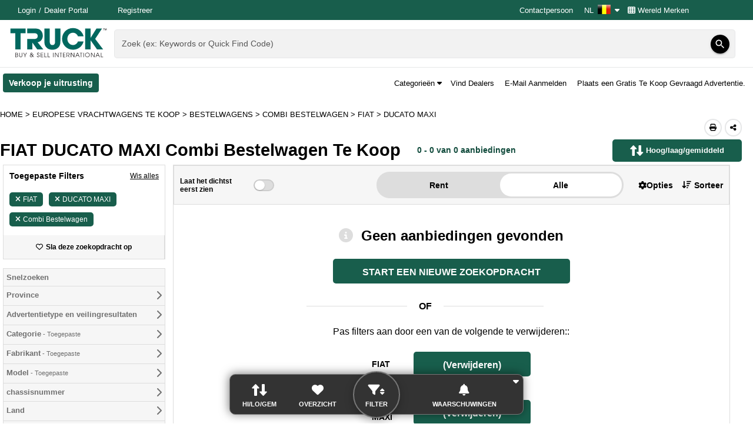

--- FILE ---
content_type: text/html; charset=utf-8
request_url: https://www.truck-mobiles.be/advertenties/te-koop/fiat/ducato-maxi/combi-bestelwagen/50120
body_size: 91280
content:

<!DOCTYPE html>
<html lang="nl-BE">
<head>
    <meta http-equiv="X-UA-Compatible" content="IE=edge" />
    <meta charset="utf-8" />
    <meta name="viewport" content="width=device-width, initial-scale=1.0, minimum-scale=1.0, maximum-scale=5.0" />
    <meta http-equiv="Expires" content="1" />
    <meta name="robots" content="noarchive" />
    <meta name="referrer" content="unsafe-url">
        <meta name="apple-itunes-app" content="app-id=6498720533">
        
<meta name="title" content="FIAT DUCATO MAXI Combi Bestelwagen Te Koop | Truck Buy and Sell International Belgi&#235;" /><meta name="description" content="Blader door een brede selectie nieuwe en gebruikte FIAT DUCATO MAXI Combi Bestelwagen te koop bij u in de buurt op Truck Buy and Sell International Belgi&#235;" />
    
    <title>FIAT DUCATO MAXI Combi Bestelwagen Te Koop | Truck Buy and Sell International Belgi&#235;</title>
    <link href="/Content/themes/base/css?v=KV9olpjNX4LUzOUK9dLkuZ1IyZJTh4RlCAI5me7CLaM1" rel="stylesheet"/>

    
     

    <link href="/Content/css/TBSI?v=2hcmWmPhVt-laN3_A5vc-kIgq76j4OBEGlTgU4t-7cY1" rel="stylesheet"/>

    <link rel="preload" as="style" href="https://fonts.googleapis.com/icon?family=Material+Icons" onload="this.rel='stylesheet'">
    <link rel="preload" as="style" href="https://media.sandhills.com/CDN/CSS/Font-Awesome/6.4.2//css/all.min.css" onload="this.rel='stylesheet'">

    <link href="https://fonts.googleapis.com/css?family=Raleway:300,400,500,700,800%7CUbuntu:200,300,400,500,700%7CRoboto:300,400,500,700%7CNunito:0,200,1000" rel="stylesheet" type="text/css" media="print" onload="this.media='all'">
        
    
<meta property="og:title" content="FIAT DUCATO MAXI Combi Bestelwagen Te Koop | Truck Buy and Sell International Belgi&#235;" /><meta property="og:type" content="website" /><meta property="og:site_name" content="Truck Buy and Sell International Belgi&#235;" /><meta property="og:url" content="https://www.truck-mobiles.be/advertenties/te-koop/fiat/ducato-maxi/combi-bestelwagen/50120" /><meta property="og:description" content="Blader door een brede selectie nieuwe en gebruikte FIAT DUCATO MAXI Combi Bestelwagen te koop bij u in de buurt op Truck Buy and Sell International Belgi&#235;" /><meta property="og:image" content="https://media.sandhills.com/CDN/Images/Logos/TBSI/logo-opengraph.jpg" /><meta property="og:locale" content="nl_BE" />

            <link rel="canonical" href="https://www.truck-mobiles.be/advertenties/te-koop/fiat/ducato-maxi/combi-bestelwagen/50120" />







        <link rel="preload" href="https://www.googletagmanager.com/ns.html?id=GTM-N6K7FFV" />









                    <link rel='preload' href=https://securepubads.g.doubleclick.net/tag/js/gpt.js style="display: none" as="script" />

    
        <link rel="icon" type="image/x-icon" href="https://media.sandhills.com/cdn/Images/Icons/Favicons/TBSI.ico?v=5">
            <link rel="apple-touch-icon" href="https://media.sandhills.com/CDN/Images/Mobile/TBSI/app-icon.png?v=1">

    
<!-- Google Tag Manager -->
<script>


    (function () {
        const consent = {
            advertisingConsent: 'denied',
            analyticsConsent: 'denied',
            personalizationConsent: 'denied',
            securityConsent: 'granted',
            waitForUpdate: 500,
        };

        window.onSandhillsConsentInitialization = function (callBack) {
        }
    })();

    (function (w, d, s, l, i) {
        w[l] = w[l] || [];
        w[l].push({ 'gtm.start': new Date().getTime(), event: 'gtm.js' });
        var f = d.getElementsByTagName(s)[0], j = d.createElement(s), dl = l != 'dataLayer' ? '&l=' + l : '';
            j.src = 'https://www.googletagmanager.com/gtm.js?id=' + i + dl;
        j.preload = true;
        f.parentNode.insertBefore(j, f);
    })(window, document, 'script', 'dataLayer', 'GTM-N6K7FFV');
</script>
<!-- End Google Tag Manager -->

    
                    <script type="application/ld+json">
                    {"@context":"https://schema.org","@type":"WebPage","url":"https://www.truck-mobiles.be/advertenties/te-koop/fiat/ducato-maxi/combi-bestelwagen/50120","inLanguage":"nl-BE","breadcrumb":{"@context":"https://schema.org","@type":"BreadcrumbList","itemListElement":[{"@type":"ListItem","position":1,"item":{"@id":"https://www.truck-mobiles.be/","name":"Home"}},{"@type":"ListItem","position":2,"item":{"@id":"https://www.truck-mobiles.be/advertenties/te-koop/europese-vrachtwagens/alle","name":"Europese Vrachtwagens Te koop"}},{"@type":"ListItem","position":3,"item":{"@id":"https://www.truck-mobiles.be/advertenties/te-koop/bestelwagens/50004","name":"Bestelwagens"}},{"@type":"ListItem","position":4,"item":{"@id":"https://www.truck-mobiles.be/advertenties/te-koop/combi-bestelwagen/50120","name":"Combi Bestelwagen"}},{"@type":"ListItem","position":5,"item":{"@id":"https://www.truck-mobiles.be/advertenties/te-koop/fiat/combi-bestelwagen/50120","name":"FIAT"}},{"@type":"ListItem","position":6,"item":{"@id":"https://www.truck-mobiles.be/advertenties/te-koop/fiat/ducato-maxi/combi-bestelwagen/50120","name":"DUCATO MAXI"}}]},"author":{"@context":"https://schema.org","@type":"Organization","name":"Truck Buy & Sell International België","logo":"https://www.truck-mobiles.be/Content/TBSI/logo.svg?v=54ACF53249BDF2FC345DDC070F959208","url":"https://www.truck-mobiles.be","sameAs":["https://www.facebook.com/TruckMobilesBE","https://x.com/truckmobilesbe","https://www.linkedin.com/showcase/truckmobilesbe","https://truck-mobiles.de","https://truck-mobiles.fr","https://truck-mobiles.nl","https://truck-mobiles.es","https://truck-mobiles.at","https://truck-mobiles.ch","https://truck-mobiles.li","https://truck-mobiles.be","https://truck-mobiles.eu"],"alternateName":["Truck Buy & Sell International","Truck Buy And Sell","Truck Mobiles","Truck Mobiles België","Truck Buy & Sell België","Truck Buy & Sell International België"],"legalName":["Truck Buy & Sell International™"],"email":"feedback@truck-mobiles.be","parentOrganization":{"@context":"https://schema.org","@type":"Organization","name":"Sandhills Global","address":[{"@type":"PostalAddress","postalCode":"68521","streetAddress":"131 West Grand Dr.","addressLocality":"Lincoln","addressRegion":"NE"},{"@type":"PostalAddress","postalCode":"68591-5310","streetAddress":"P.O. Box 82545","addressLocality":"Lincoln","addressRegion":"NE"}],"url":"https://www.sandhills.com/","sameAs":["https://www.facebook.com/SandhillsCareers","https://x.com/SandhillsCareer","https://www.linkedin.com/sandhillsglobal","https://www.instagram.com/sandhills_careers"],"alternateName":["Sandhills Publishing","Sandhills","Sandhills Pacific","Sandhills East","Sandhills Italy","Sandhills South Africa"],"legalName":["Sandhills Global, Inc."],"ContactPoint":{"@context":"https://schema.org","@type":"ContactPoint","telephone":"(800) 331-1978","contactOption":"TollFree","areaServed":"US","email":"feedback@sandhills.com"}},"description":"Truck-Mobiles.België is the online platform for the Truck Buy and Sell International magazine, the largest and most prominent source for buying and selling commercial heavy-duty vehicles, new and used trucks, and trailers in Austria, Germany, Netherlands, Belgium, France, Switzerland, Spain, and throughout Europe. Truck-Mobiles.België features an ever-changing selection of listings for heavy-duty, medium-duty, and light-duty trucks, as well as box vans, flatbed trailers, refrigerated vans, crane trucks, tank trailers, and a wide range of semi-trailers, parts, components, and accessories."},"mainContentOfPage":{"@context":"https://schema.org","@type":"WebPageElement","cssSelector":["#main-content"]},"relatedLink":"https://www.truck-mobiles.be/advertenties/te-koop/fiat/ducato-maxi/combi-bestelwagen/50120"}
                    </script>

    
    <style data-emotion="wwwtruckmobilesbe-global 1nw3ryo">html{-webkit-font-smoothing:antialiased;-moz-osx-font-smoothing:grayscale;box-sizing:border-box;-webkit-text-size-adjust:100%;}*,*::before,*::after{box-sizing:inherit;}strong,b{font-weight:700;}body{margin:0;font-family:Arial,sans-serif;font-weight:400;font-size:1rem;background-color:#fff;}@media print{body{background-color:#fff;}}body::backdrop{background-color:#fff;}</style><style data-emotion="wwwtruckmobilesbe-global 1prfaxn">@-webkit-keyframes mui-auto-fill{from{display:block;}}@keyframes mui-auto-fill{from{display:block;}}@-webkit-keyframes mui-auto-fill-cancel{from{display:block;}}@keyframes mui-auto-fill-cancel{from{display:block;}}</style><style data-emotion="wwwtruckmobilesbe-global animation-61bdi0">@-webkit-keyframes animation-61bdi0{0%{-webkit-transform:rotate(0deg);-moz-transform:rotate(0deg);-ms-transform:rotate(0deg);transform:rotate(0deg);}100%{-webkit-transform:rotate(360deg);-moz-transform:rotate(360deg);-ms-transform:rotate(360deg);transform:rotate(360deg);}}@keyframes animation-61bdi0{0%{-webkit-transform:rotate(0deg);-moz-transform:rotate(0deg);-ms-transform:rotate(0deg);transform:rotate(0deg);}100%{-webkit-transform:rotate(360deg);-moz-transform:rotate(360deg);-ms-transform:rotate(360deg);transform:rotate(360deg);}}</style><style data-emotion="wwwtruckmobilesbe-global animation-1p2h4ri">@-webkit-keyframes animation-1p2h4ri{0%{stroke-dasharray:1px,200px;stroke-dashoffset:0;}50%{stroke-dasharray:100px,200px;stroke-dashoffset:-15px;}100%{stroke-dasharray:100px,200px;stroke-dashoffset:-125px;}}@keyframes animation-1p2h4ri{0%{stroke-dasharray:1px,200px;stroke-dashoffset:0;}50%{stroke-dasharray:100px,200px;stroke-dashoffset:-15px;}100%{stroke-dasharray:100px,200px;stroke-dashoffset:-125px;}}</style><style data-emotion="wwwtruckmobilesbe 1ye9gl6 1ksd4vl 9s81ny lnqwpm t9es77 1k33q06 13ec0ti 1oet31r 13o7eu2 14891ef 16058yz">.wwwtruckmobilesbe-1ye9gl6{width:100%;}.wwwtruckmobilesbe-1ye9gl6.Mui-focused .MuiAutocomplete-clearIndicator{visibility:visible;}@media (pointer: fine){.wwwtruckmobilesbe-1ye9gl6:hover .MuiAutocomplete-clearIndicator{visibility:visible;}}.wwwtruckmobilesbe-1ye9gl6 .MuiAutocomplete-tag{margin:3px;max-width:calc(100% - 6px);}.MuiAutocomplete-hasPopupIcon.wwwtruckmobilesbe-1ye9gl6 .MuiAutocomplete-inputRoot,.MuiAutocomplete-hasClearIcon.wwwtruckmobilesbe-1ye9gl6 .MuiAutocomplete-inputRoot{padding-right:30px;}.MuiAutocomplete-hasPopupIcon.MuiAutocomplete-hasClearIcon.wwwtruckmobilesbe-1ye9gl6 .MuiAutocomplete-inputRoot{padding-right:56px;}.wwwtruckmobilesbe-1ye9gl6 .MuiAutocomplete-inputRoot .MuiAutocomplete-input{width:0;min-width:30px;}.wwwtruckmobilesbe-1ye9gl6 .MuiInput-root{padding-bottom:1px;}.wwwtruckmobilesbe-1ye9gl6 .MuiInput-root .MuiInput-input{padding:4px 4px 4px 0px;}.wwwtruckmobilesbe-1ye9gl6 .MuiInput-root.MuiInputBase-sizeSmall .MuiInput-input{padding:2px 4px 3px 0;}.wwwtruckmobilesbe-1ye9gl6 .MuiOutlinedInput-root{padding:9px;}.MuiAutocomplete-hasPopupIcon.wwwtruckmobilesbe-1ye9gl6 .MuiOutlinedInput-root,.MuiAutocomplete-hasClearIcon.wwwtruckmobilesbe-1ye9gl6 .MuiOutlinedInput-root{padding-right:39px;}.MuiAutocomplete-hasPopupIcon.MuiAutocomplete-hasClearIcon.wwwtruckmobilesbe-1ye9gl6 .MuiOutlinedInput-root{padding-right:65px;}.wwwtruckmobilesbe-1ye9gl6 .MuiOutlinedInput-root .MuiAutocomplete-input{padding:7.5px 4px 7.5px 5px;}.wwwtruckmobilesbe-1ye9gl6 .MuiOutlinedInput-root .MuiAutocomplete-endAdornment{right:9px;}.wwwtruckmobilesbe-1ye9gl6 .MuiOutlinedInput-root.MuiInputBase-sizeSmall{padding-top:6px;padding-bottom:6px;padding-left:6px;}.wwwtruckmobilesbe-1ye9gl6 .MuiOutlinedInput-root.MuiInputBase-sizeSmall .MuiAutocomplete-input{padding:2.5px 4px 2.5px 8px;}.wwwtruckmobilesbe-1ye9gl6 .MuiFilledInput-root{padding-top:19px;padding-left:8px;}.MuiAutocomplete-hasPopupIcon.wwwtruckmobilesbe-1ye9gl6 .MuiFilledInput-root,.MuiAutocomplete-hasClearIcon.wwwtruckmobilesbe-1ye9gl6 .MuiFilledInput-root{padding-right:39px;}.MuiAutocomplete-hasPopupIcon.MuiAutocomplete-hasClearIcon.wwwtruckmobilesbe-1ye9gl6 .MuiFilledInput-root{padding-right:65px;}.wwwtruckmobilesbe-1ye9gl6 .MuiFilledInput-root .MuiFilledInput-input{padding:7px 4px;}.wwwtruckmobilesbe-1ye9gl6 .MuiFilledInput-root .MuiAutocomplete-endAdornment{right:9px;}.wwwtruckmobilesbe-1ye9gl6 .MuiFilledInput-root.MuiInputBase-sizeSmall{padding-bottom:1px;}.wwwtruckmobilesbe-1ye9gl6 .MuiFilledInput-root.MuiInputBase-sizeSmall .MuiFilledInput-input{padding:2.5px 4px;}.wwwtruckmobilesbe-1ye9gl6 .MuiInputBase-hiddenLabel{padding-top:8px;}.wwwtruckmobilesbe-1ye9gl6 .MuiFilledInput-root.MuiInputBase-hiddenLabel{padding-top:0;padding-bottom:0;}.wwwtruckmobilesbe-1ye9gl6 .MuiFilledInput-root.MuiInputBase-hiddenLabel .MuiAutocomplete-input{padding-top:16px;padding-bottom:17px;}.wwwtruckmobilesbe-1ye9gl6 .MuiFilledInput-root.MuiInputBase-hiddenLabel.MuiInputBase-sizeSmall .MuiAutocomplete-input{padding-top:8px;padding-bottom:9px;}.wwwtruckmobilesbe-1ye9gl6 .MuiAutocomplete-input{-webkit-box-flex:1;-webkit-flex-grow:1;-ms-flex-positive:1;flex-grow:1;text-overflow:ellipsis;opacity:0;}.wwwtruckmobilesbe-1ye9gl6 .MuiAutocomplete-tag{margin:2px;max-width:calc(100% - 4px);}.wwwtruckmobilesbe-1ye9gl6 .MuiAutocomplete-input{opacity:1;}.wwwtruckmobilesbe-1ye9gl6 .MuiFormControl-root .MuiInputLabel-root{color:rgba(0, 0, 0, 0.87);}.wwwtruckmobilesbe-1ye9gl6 .MuiFormControl-root .MuiInputLabel-root.Mui-focused{font-weight:bold;color:rgba(0, 0, 0, 0.87);}.wwwtruckmobilesbe-1ye9gl6 .MuiFormControl-root .MuiInputLabel-root.Mui-error{color:#d32f2f;}.wwwtruckmobilesbe-1ksd4vl{display:-webkit-inline-box;display:-webkit-inline-flex;display:-ms-inline-flexbox;display:inline-flex;-webkit-flex-direction:column;-ms-flex-direction:column;flex-direction:column;position:relative;min-width:0;padding:0;margin:0;border:0;vertical-align:top;width:100%;}.wwwtruckmobilesbe-1ksd4vl .MuiInputLabel-root{color:rgba(0, 0, 0, 0.87);}.wwwtruckmobilesbe-1ksd4vl .MuiInputLabel-root.Mui-focused{font-weight:bold;color:rgba(0, 0, 0, 0.87);}.wwwtruckmobilesbe-1ksd4vl .MuiInputLabel-root.Mui-error{color:#d32f2f;}.wwwtruckmobilesbe-9s81ny{line-height:1.4375em;color:rgba(0, 0, 0, 0.87);font-family:Arial,sans-serif;font-weight:400;font-size:1rem;box-sizing:border-box;position:relative;cursor:text;display:-webkit-inline-box;display:-webkit-inline-flex;display:-ms-inline-flexbox;display:inline-flex;-webkit-align-items:center;-webkit-box-align:center;-ms-flex-align:center;align-items:center;width:100%;position:relative;background-color:rgba(0, 0, 0, 0.06);border-top-left-radius:4px;border-top-right-radius:4px;-webkit-transition:background-color 200ms cubic-bezier(0.0, 0, 0.2, 1) 0ms;transition:background-color 200ms cubic-bezier(0.0, 0, 0.2, 1) 0ms;padding-right:12px;}.wwwtruckmobilesbe-9s81ny.Mui-disabled{color:rgba(0, 0, 0, 0.38);cursor:default;}.wwwtruckmobilesbe-9s81ny:hover{background-color:rgba(0, 0, 0, 0.09);}@media (hover: none){.wwwtruckmobilesbe-9s81ny:hover{background-color:rgba(0, 0, 0, 0.06);}}.wwwtruckmobilesbe-9s81ny.Mui-focused{background-color:rgba(0, 0, 0, 0.06);}.wwwtruckmobilesbe-9s81ny.Mui-disabled{background-color:rgba(0, 0, 0, 0.12);}.wwwtruckmobilesbe-lnqwpm{font:inherit;letter-spacing:inherit;color:currentColor;padding:4px 0 5px;border:0;box-sizing:content-box;background:none;height:1.4375em;margin:0;-webkit-tap-highlight-color:transparent;display:block;min-width:0;width:100%;-webkit-animation-name:mui-auto-fill-cancel;animation-name:mui-auto-fill-cancel;-webkit-animation-duration:10ms;animation-duration:10ms;padding-top:1px;padding-top:8px;padding-right:0;padding-bottom:9px;padding-left:12px;}.wwwtruckmobilesbe-lnqwpm::-webkit-input-placeholder{color:currentColor;opacity:0.42;-webkit-transition:opacity 200ms cubic-bezier(0.4, 0, 0.2, 1) 0ms;transition:opacity 200ms cubic-bezier(0.4, 0, 0.2, 1) 0ms;}.wwwtruckmobilesbe-lnqwpm::-moz-placeholder{color:currentColor;opacity:0.42;-webkit-transition:opacity 200ms cubic-bezier(0.4, 0, 0.2, 1) 0ms;transition:opacity 200ms cubic-bezier(0.4, 0, 0.2, 1) 0ms;}.wwwtruckmobilesbe-lnqwpm:-ms-input-placeholder{color:currentColor;opacity:0.42;-webkit-transition:opacity 200ms cubic-bezier(0.4, 0, 0.2, 1) 0ms;transition:opacity 200ms cubic-bezier(0.4, 0, 0.2, 1) 0ms;}.wwwtruckmobilesbe-lnqwpm::-ms-input-placeholder{color:currentColor;opacity:0.42;-webkit-transition:opacity 200ms cubic-bezier(0.4, 0, 0.2, 1) 0ms;transition:opacity 200ms cubic-bezier(0.4, 0, 0.2, 1) 0ms;}.wwwtruckmobilesbe-lnqwpm:focus{outline:0;}.wwwtruckmobilesbe-lnqwpm:invalid{box-shadow:none;}.wwwtruckmobilesbe-lnqwpm::-webkit-search-decoration{-webkit-appearance:none;}label[data-shrink=false]+.MuiInputBase-formControl .wwwtruckmobilesbe-lnqwpm::-webkit-input-placeholder{opacity:0!important;}label[data-shrink=false]+.MuiInputBase-formControl .wwwtruckmobilesbe-lnqwpm::-moz-placeholder{opacity:0!important;}label[data-shrink=false]+.MuiInputBase-formControl .wwwtruckmobilesbe-lnqwpm:-ms-input-placeholder{opacity:0!important;}label[data-shrink=false]+.MuiInputBase-formControl .wwwtruckmobilesbe-lnqwpm::-ms-input-placeholder{opacity:0!important;}label[data-shrink=false]+.MuiInputBase-formControl .wwwtruckmobilesbe-lnqwpm:focus::-webkit-input-placeholder{opacity:0.42;}label[data-shrink=false]+.MuiInputBase-formControl .wwwtruckmobilesbe-lnqwpm:focus::-moz-placeholder{opacity:0.42;}label[data-shrink=false]+.MuiInputBase-formControl .wwwtruckmobilesbe-lnqwpm:focus:-ms-input-placeholder{opacity:0.42;}label[data-shrink=false]+.MuiInputBase-formControl .wwwtruckmobilesbe-lnqwpm:focus::-ms-input-placeholder{opacity:0.42;}.wwwtruckmobilesbe-lnqwpm.Mui-disabled{opacity:1;-webkit-text-fill-color:rgba(0, 0, 0, 0.38);}.wwwtruckmobilesbe-lnqwpm:-webkit-autofill{-webkit-animation-duration:5000s;animation-duration:5000s;-webkit-animation-name:mui-auto-fill;animation-name:mui-auto-fill;}.wwwtruckmobilesbe-lnqwpm:-webkit-autofill{border-top-left-radius:inherit;border-top-right-radius:inherit;}.wwwtruckmobilesbe-t9es77{display:-webkit-inline-box;display:-webkit-inline-flex;display:-ms-inline-flexbox;display:inline-flex;-webkit-align-items:center;-webkit-box-align:center;-ms-flex-align:center;align-items:center;-webkit-box-pack:center;-ms-flex-pack:center;-webkit-justify-content:center;justify-content:center;position:relative;box-sizing:border-box;-webkit-tap-highlight-color:transparent;background-color:transparent;outline:0;border:0;margin:0;border-radius:0;padding:0;cursor:pointer;-webkit-user-select:none;-moz-user-select:none;-ms-user-select:none;user-select:none;vertical-align:middle;-moz-appearance:none;-webkit-appearance:none;-webkit-text-decoration:none;text-decoration:none;color:inherit;text-align:center;-webkit-flex:0 0 auto;-ms-flex:0 0 auto;flex:0 0 auto;font-size:1.5rem;padding:8px;border-radius:50%;overflow:visible;color:rgba(0, 0, 0, 0.54);-webkit-transition:background-color 150ms cubic-bezier(0.4, 0, 0.2, 1) 0ms;transition:background-color 150ms cubic-bezier(0.4, 0, 0.2, 1) 0ms;padding:5px;font-size:1.125rem;color:#fff;background-color:#000;box-shadow:0px 3px 1px -2px rgb(0 0 0 / 20%),0px 2px 2px 0px rgb(0 0 0 / 14%),0px 1px 5px 0px rgb(0 0 0 / 12%);-webkit-transition:all .2s ease-in-out;transition:all .2s ease-in-out;height:32px;width:32px;}.wwwtruckmobilesbe-t9es77::-moz-focus-inner{border-style:none;}.wwwtruckmobilesbe-t9es77.Mui-disabled{pointer-events:none;cursor:default;}@media print{.wwwtruckmobilesbe-t9es77{-webkit-print-color-adjust:exact;color-adjust:exact;}}.wwwtruckmobilesbe-t9es77:hover{background-color:rgba(0, 0, 0, 0.04);}@media (hover: none){.wwwtruckmobilesbe-t9es77:hover{background-color:transparent;}}.wwwtruckmobilesbe-t9es77.Mui-disabled{background-color:transparent;color:rgba(0, 0, 0, 0.26);}.wwwtruckmobilesbe-t9es77:hover{background-color:#185e4c;color:#fff;}.wwwtruckmobilesbe-t9es77:focus-visible{outline:3px solid #185e4c;outline-offset:2px;background-color:#185e4c;color:#fff;}.wwwtruckmobilesbe-1k33q06{-webkit-user-select:none;-moz-user-select:none;-ms-user-select:none;user-select:none;width:1em;height:1em;display:inline-block;fill:currentColor;-webkit-flex-shrink:0;-ms-flex-negative:0;flex-shrink:0;-webkit-transition:fill 200ms cubic-bezier(0.4, 0, 0.2, 1) 0ms;transition:fill 200ms cubic-bezier(0.4, 0, 0.2, 1) 0ms;font-size:1.25rem;}.wwwtruckmobilesbe-13ec0ti{position:fixed;display:-webkit-box;display:-webkit-flex;display:-ms-flexbox;display:flex;-webkit-align-items:center;-webkit-box-align:center;-ms-flex-align:center;align-items:center;-webkit-box-pack:center;-ms-flex-pack:center;-webkit-justify-content:center;justify-content:center;right:0;bottom:0;top:0;left:0;background-color:rgba(0, 0, 0, 0.5);-webkit-tap-highlight-color:transparent;z-index:1201;}.wwwtruckmobilesbe-1oet31r{display:inline-block;color:#185e4c;-webkit-animation:animation-61bdi0 1.4s linear infinite;animation:animation-61bdi0 1.4s linear infinite;}.wwwtruckmobilesbe-13o7eu2{display:block;}.wwwtruckmobilesbe-14891ef{stroke:currentColor;stroke-dasharray:80px,200px;stroke-dashoffset:0;-webkit-animation:animation-1p2h4ri 1.4s ease-in-out infinite;animation:animation-1p2h4ri 1.4s ease-in-out infinite;}.wwwtruckmobilesbe-16058yz{display:-webkit-inline-box;display:-webkit-inline-flex;display:-ms-inline-flexbox;display:inline-flex;-webkit-align-items:center;-webkit-box-align:center;-ms-flex-align:center;align-items:center;-webkit-box-pack:center;-ms-flex-pack:center;-webkit-justify-content:center;justify-content:center;position:relative;box-sizing:border-box;-webkit-tap-highlight-color:transparent;background-color:transparent;outline:0;border:0;margin:0;border-radius:0;padding:0;cursor:pointer;-webkit-user-select:none;-moz-user-select:none;-ms-user-select:none;user-select:none;vertical-align:middle;-moz-appearance:none;-webkit-appearance:none;-webkit-text-decoration:none;text-decoration:none;color:inherit;font-family:Arial,sans-serif;font-weight:500;font-size:0.875rem;line-height:1.75;text-transform:uppercase;min-width:64px;padding:6px 8px;border-radius:4px;-webkit-transition:background-color 250ms cubic-bezier(0.4, 0, 0.2, 1) 0ms,box-shadow 250ms cubic-bezier(0.4, 0, 0.2, 1) 0ms,border-color 250ms cubic-bezier(0.4, 0, 0.2, 1) 0ms,color 250ms cubic-bezier(0.4, 0, 0.2, 1) 0ms;transition:background-color 250ms cubic-bezier(0.4, 0, 0.2, 1) 0ms,box-shadow 250ms cubic-bezier(0.4, 0, 0.2, 1) 0ms,border-color 250ms cubic-bezier(0.4, 0, 0.2, 1) 0ms,color 250ms cubic-bezier(0.4, 0, 0.2, 1) 0ms;color:#185e4c;font-weight:700;text-transform:none;}.wwwtruckmobilesbe-16058yz::-moz-focus-inner{border-style:none;}.wwwtruckmobilesbe-16058yz.Mui-disabled{pointer-events:none;cursor:default;}@media print{.wwwtruckmobilesbe-16058yz{-webkit-print-color-adjust:exact;color-adjust:exact;}}.wwwtruckmobilesbe-16058yz:hover{-webkit-text-decoration:none;text-decoration:none;background-color:rgba(24, 94, 76, 0.04);}@media (hover: none){.wwwtruckmobilesbe-16058yz:hover{background-color:transparent;}}.wwwtruckmobilesbe-16058yz.Mui-disabled{color:rgba(0, 0, 0, 0.26);}</style>

</head>
<body>
    
    <!-- Google Tag Manager (noscript) -->
<noscript>
    <iframe src="https://www.googletagmanager.com/ns.html?id=GTM-N6K7FFV" height="0" width="0" style="display: none; visibility: hidden"></iframe>
</noscript>
<!-- End Google Tag Manager (noscript) -->

    <div class="container body-content">
        




<input name="__RequestVerificationToken" type="hidden" value="AZETJV3NkBUf4lrHvWJaXDWpGyaKh9j5Fj8jBwBoCTE4EHxwV_C8qJJX1zzvm6WvC3vN-Q2" /><div id="react_0HNIMH6QB9Q5P"><input type="hidden" id="isMobileAppContext" value="false"/><div class="body-wrapper"><ul class="a11y-nav"></ul><header class="site-header no-print"><div class="header-content-wrapper" style="position:relative;z-index:1300"><div class="top-row"><nav class="top-row-content" style="z-index:unset"><div class="auth-container mobile-hide"><div class="logged-out"><a href="https://www.truck-mobiles.be/sso/login" target="_self" class="header-submenu__link login-link" aria-label="Login" rel="nofollow">Login</a><a href="https://www.sandhillscloud.com/?sitename=truck-mobiles.be" target="_blank" class="header-submenu__link dealer-login-link" aria-label="Dealer Login    (Opent in een nieuw tabblad)" rel="nofollow">Dealer Portal</a><a href="/sso/registratie?to=http%3a%2f%2fwww.truck-mobiles.be%2fadvertenties%2fte-koop%2ffiat%2fducato-maxi%2fcombi-bestelwagen%2f50120" target="_self" class="header-submenu__link register" aria-label="Registreer" rel="nofollow">Registreer</a></div></div><div class="additional-header-links"><a href="/info/contactpersoon" target="_self" class="header-submenu__link contact-us" aria-label="Contactpersoon">Contactpersoon</a><div class="shp-container uss-popper"><button class="shp__trigger ts-button" aria-label="Culture Settings - NL" aria-haspopup="true" aria-expanded="false">NL<span class="shp__trigger-icon"><img src="https://media.sandhills.com/CDN/Images/Flags/be/flag.png" alt=""/></span><span class="shp__trigger-arrow"><i class="fas fa-caret-down"></i></span></button></div><a href="/info/wereld-merken" target="_self" class="header-submenu__link global-brands" aria-label="Wereld Merken"><i class="fas fa-th"></i> <!-- -->Wereld Merken</a></div></nav></div><div class="middle-row" style="z-index:100;position:absolute;left:0;width:100%"><div class="middle-row-content"><div class="logo"><a href="/" class="main-logo-link"><img class="main-logo" alt="TBSI" src="/Content/TBSI/logo.svg?v=54ACF53249BDF2FC345DDC070F959208"/></a></div><div class="animated-quick-find-wrapper"><div id="animated-quick-find" class="quick-find quick-find-wrapper" style="position:relative;z-index:auto"><div class="MuiAutocomplete-root MuiAutocomplete-fullWidth autocomplete wwwtruckmobilesbe-1ye9gl6" slots="[object Object]"><div class="MuiFormControl-root MuiFormControl-fullWidth MuiTextField-root autocomplete-textfield wwwtruckmobilesbe-1ksd4vl"><div style="background-color:transparent;will-change:transform;transform:translateZ(0);caret-color:inherit" class="MuiInputBase-root MuiFilledInput-root MuiInputBase-colorPrimary MuiInputBase-fullWidth MuiInputBase-formControl MuiInputBase-sizeSmall MuiInputBase-adornedEnd MuiInputBase-hiddenLabel MuiAutocomplete-inputRoot wwwtruckmobilesbe-9s81ny"><input type="text" aria-invalid="false" autoComplete="off" name="QuickFindCode" value="" class="MuiInputBase-input MuiFilledInput-input MuiInputBase-inputSizeSmall MuiInputBase-inputHiddenLabel MuiInputBase-inputAdornedEnd MuiAutocomplete-input MuiAutocomplete-inputFocused wwwtruckmobilesbe-lnqwpm" aria-autocomplete="list" aria-expanded="false" autoCapitalize="none" spellcheck="false" role="combobox"/><div style="position:absolute;right:9px;top:calc(50% - 16px)"><button class="MuiButtonBase-root MuiIconButton-root MuiIconButton-sizeSmall wwwtruckmobilesbe-t9es77" tabindex="0" type="submit" aria-label="Zoeken"><svg class="MuiSvgIcon-root MuiSvgIcon-fontSizeSmall wwwtruckmobilesbe-1k33q06" focusable="false" aria-hidden="true" viewBox="0 0 24 24" data-testid="SearchIcon"><path d="M15.5 14h-.79l-.28-.27C15.41 12.59 16 11.11 16 9.5 16 5.91 13.09 3 9.5 3S3 5.91 3 9.5 5.91 16 9.5 16c1.61 0 3.09-.59 4.23-1.57l.27.28v.79l5 4.99L20.49 19l-4.99-5zm-6 0C7.01 14 5 11.99 5 9.5S7.01 5 9.5 5 14 7.01 14 9.5 11.99 14 9.5 14z"></path></svg></button></div></div></div></div><div aria-hidden="true" class="MuiBackdrop-root wwwtruckmobilesbe-13ec0ti" style="opacity:0;visibility:hidden"><span class="MuiCircularProgress-root MuiCircularProgress-indeterminate MuiCircularProgress-colorPrimary wwwtruckmobilesbe-1oet31r" style="width:40px;height:40px" role="progressbar"><svg class="MuiCircularProgress-svg wwwtruckmobilesbe-13o7eu2" viewBox="22 22 44 44"><circle class="MuiCircularProgress-circle MuiCircularProgress-circleIndeterminate wwwtruckmobilesbe-14891ef" cx="44" cy="44" r="20.2" fill="none" stroke-width="3.6"></circle></svg></span></div></div></div></div></div></div><div class="bottom-row" style="z-index:unset;position:relative;margin-top:80px"><div class="bottom-row-content"><div class="bottom-row-buttons"><div class="bottom-row-buttons-row"><a id="sell-your-button" href="/listinginput" class="sell-btn" target="_blank" aria-label="Verkoop je uitrusting (Opent in een nieuw tabblad)">Verkoop je uitrusting<i class="fas fa-chevron-right"></i><span class="visually-hidden">(<!-- -->Opent in een nieuw tabblad<!-- -->)</span></a></div></div><div class="bottom-row-links"><span class="category-grouping"><div role="button" tabindex="0" class="header-submenu__link category-menu" style="display:inline-block">Categorieën<!-- --> <i class="fas fa-caret-down"></i></div></span><a href="/handelaar/adresboek/vrachtwagens-en-aanhangers-dealers/" target="_self" class="header-submenu__link " aria-label="Vind Dealers">Vind Dealers</a><a role="button" tabindex="0" target="_self" class="header-submenu__link " aria-label="E-Mail Aanmelden">E-Mail Aanmelden</a><a href="/zaken-die-ik-wil-kopen" target="_self" class="header-submenu__link " aria-label="Plaats een Gratis Te Koop Gevraagd Advertentie.">Plaats een Gratis Te Koop Gevraagd Advertentie.</a></div></div></div><ul class="hidden" aria-hidden="true"><div class="flex-row"><li class="cat-link"><a href="/advertenties/te-koop/trekkers/50001" tabindex="-1">Trekkers</a></li><li class="cat-link"><a href="/advertenties/te-koop/kippers/50031" tabindex="-1">Kippers</a></li><li class="cat-link"><a href="/advertenties/te-koop/bakwagens/50010" tabindex="-1">Bakwagens</a></li><li class="cat-link"><a href="/advertenties/te-koop/houttransporters/50016" tabindex="-1">Houttransporters</a></li><li class="cat-link"><a href="/advertenties/te-koop/onderstellen/50012" tabindex="-1">Onderstellen</a></li><li class="cat-link"><a href="/advertenties/te-koop/opleggers/50018" tabindex="-1">Opleggers</a></li><li class="cat-link"><a href="/advertenties/te-koop/gemeentelijke-diensten/50025" tabindex="-1">Gemeentelijke Diensten</a></li><li class="cat-link"><a href="/advertenties/te-koop/kraanwagens/50015" tabindex="-1">Kraanwagens</a></li><li class="cat-link"><a href="/advertenties/te-koop/vrachtwagen-met-haak-kraan/50108" tabindex="-1">Vrachtwagen met Haak-Kraan</a></li><li class="cat-link"><a href="/advertenties/te-koop/betonwagens/50013" tabindex="-1">Betonwagens</a></li><li class="cat-link"><a href="/advertenties/te-koop/gemeentelijke-diensten/50025" tabindex="-1">Gemeentelijke Diensten</a></li><li class="cat-link"><a href="/advertenties/te-koop/schrankladers/50028" tabindex="-1">Schrankladers</a></li><li class="cat-link"><a href="/advertenties/te-koop/tankwagens/50029" tabindex="-1">Tankwagens</a></li><li class="cat-link"><a href="/advertenties/te-koop/aanhanger-met-schuifzeilwanden-opleggers/50519" tabindex="-1">Aanhanger met (schuif)zeilwanden</a></li><li class="cat-link"><a href="/advertenties/te-koop/machinevervoer-opleggers/50508" tabindex="-1">Machinevervoer</a></li><li class="cat-link"><a href="/advertenties/te-koop/koelwagens-opleggers/50514" tabindex="-1">Koelwagens</a></li><li class="cat-link"><a href="/advertenties/te-koop/kippers-opleggers/50521" tabindex="-1">Kippers</a></li><li class="cat-link"><a href="/advertenties/te-koop/opleggers/50501" tabindex="-1">Opleggers</a></li><li class="cat-link"><a href="/advertenties/te-koop/aanhangers/50533" tabindex="-1">Aanhangers</a></li><li class="cat-link"><a href="/advertenties/te-koop/onderdelen/alle" tabindex="-1">Vrachtwagen Onderdelen en Componenten</a></li><li class="cat-link"><a href="/advertenties/ontmanteld/europese-vrachtwagens/50000" tabindex="-1">Gedemonteerde vrachtwagens</a></li></div></ul></header><div class="DoubleClick_Top_PopUp" style="visibility:hidden"><button class="close-ad ts-button" type="button" aria-label="Sluit"><span class="visually-hidden"><span>Sluit</span></span></button><div id="div-gpt-ad-3-43-173-29-TopPopUp"></div></div><input type="hidden" id="gtm-categoryID" value="50120"/><input type="hidden" id="gtm-categoryName" value="Europese Vrachtwagens - Bestelwagens - Combi Bestelwagen"/><div class="list-content list-redesign" id="toplevellist"><section class="list-top-section"><div class="list-bcrumbs-and-title"><div class="ground-bcrumbs"><nav class="breadcrumbs" aria-label="Breadcrumbs"><ul class="breadcrumbs__list"><li class="breadcrumbs__list-item"><a id="breadcrumb-0" class="breadcrumbs__link" href="/" aria-label="Home">HOME<!-- --> &gt; </a></li><li class="breadcrumbs__list-item"><a id="breadcrumb-1" class="breadcrumbs__link" href="/advertenties/te-koop/europese-vrachtwagens/alle">EUROPESE VRACHTWAGENS TE KOOP<!-- --> &gt; </a></li><li class="breadcrumbs__list-item"><a id="breadcrumb-2" class="breadcrumbs__link" href="/advertenties/te-koop/bestelwagens/50004">BESTELWAGENS<!-- --> &gt; </a></li><li class="breadcrumbs__list-item"><a id="breadcrumb-3" class="breadcrumbs__link" href="/advertenties/te-koop/combi-bestelwagen/50120">COMBI BESTELWAGEN<!-- --> &gt; </a></li><li class="breadcrumbs__list-item"><a id="breadcrumb-4" class="breadcrumbs__link" href="/advertenties/te-koop/fiat/combi-bestelwagen/50120">FIAT<!-- --> &gt; </a></li><li class="breadcrumbs__list-item"><p class="breadcrumbs__link">DUCATO MAXI</p></li></ul></nav><div class="media-buttons"><a href="/advertenties/zoeken?Manufacturer=FIAT&amp;Model=DUCATO%20MAXI&amp;Category=50120&amp;ScopeCategoryIDs=50000%7C28&amp;sort=1&amp;print=1" target="_blank" rel="nofollow" class="print-this des-print-this" aria-label="Print (Opent in een nieuw tabblad)"><i class="fas fa-print media-buttons__icon"></i></a><button id="share" type="button" class="email-this des-email-this"><i class="fas fa-share-alt media-buttons__icon"></i><span class="visually-hidden">Share This</span></button></div></div><div class="list-heading"><h1 class="list-title"><span class="list-title-text">FIAT DUCATO MAXI Combi Bestelwagen Te Koop</span></h1><strong class="list-listings-count"> <!-- -->0 - 0 van 0 aanbiedingen</strong><div class="listing-option-bar-dropdowns result-dropdown"></div><a id="list-page-hi-low-button" class="high-low-average-button" href="/DataAnalysis/ParseHighLowAverage?CategoryID=50120&amp;ListingType=For%20Retail%7CFor%20Rent%7CFor%20Lease%7CUpcoming%20Auctions&amp;ManufacturerName=FIAT&amp;ModelName=DUCATO%20MAXI&amp;IsModelGroup=False&amp;ScopeCategoryIDs=50000%7C28" content="noindex"><i class="fas fa-long-arrow-alt-up"></i> <i class="fas fa-long-arrow-alt-down"></i> <span>Hoog/laag/gemiddeld</span></a></div></div><div id="listing-option-bar-container" class="listing-option-bar-div non-sticky"><div class="listing-option-bar"><div class="listing-option-bar-content"><span class="list-listings-count">0 - 0 van 0 aanbiedingen</span><span class="hide-sticky "><div class="listing-option-bar-dropdowns"></div><div role="button" tabindex="0" class="sort-button-spoof" id="option-bar-sort" style="height:auto;margin-left:"><i class="fas fa-sort-amount-down"></i><br/><span class=""><span>Sorteer</span></span></div></span></div></div></div></section><section class="bottom-section"><div class="side-container"><div id="filters" class="faceted-search-content no-print"><h3 class="visually-hidden">Toegepaste Filters</h3><div class="list-error-container"><div class="info"><h2 class="no-listings-found"><i class="fas fa-info-circle"></i>  <span>Geen aanbiedingen gevonden</span></h2><div><button class="ts-button template-branded-button">START EEN NIEUWE ZOEKOPDRACHT</button></div><div class="or-line"><span>OF</span></div><div><span>Pas filters aan door een van de volgende te verwijderen:<!-- -->:</span></div><div class="selected-facets"><div class="selected-facet ts-button"><b>FIAT</b><button class="ts-button template-branded-button" aria-label="Verwijderen FIAT">(<!-- -->Verwijderen<!-- -->)</button></div><div class="selected-facet ts-button"><b>DUCATO MAXI</b><button class="ts-button template-branded-button" aria-label="Verwijderen DUCATO MAXI">(<!-- -->Verwijderen<!-- -->)</button></div><div class="selected-facet ts-button"><b>Combi Bestelwagen</b><button class="ts-button template-branded-button" aria-label="Verwijderen Combi Bestelwagen">(<!-- -->Verwijderen<!-- -->)</button></div></div></div></div><div class="faceted-search__top-section"><div class="selected-facets-container"><div class="selected-header cf"><strong><span>Toegepaste Filters</span></strong><button class="ts-button filter-clear-all"><span>Wis alles</span></button></div><div class="selected-facets"><button class="selected-facet ts-button"><i class="fas fa-times"></i>FIAT</button><button class="selected-facet ts-button"><i class="fas fa-times"></i>DUCATO MAXI</button><button class="selected-facet ts-button"><i class="fas fa-times"></i>Combi Bestelwagen</button></div><div class="facets-toggle" style="display:none"><a role="button" tabindex="0"><span>Bekijk Alle Geselecteerde Opties</span></a></div><div class="saved-searches__buttons"><button class="full"><i class="fa fa-regular fa-heart"></i><span>Sla deze zoekopdracht op</span></button></div></div></div><div class="faceted-search__main-section" id="faceted-search-main"><div class="faceted-search-field Text disabled-facet"><button class="ts-button faceted-section-head section-head " custom-data-field="cdf-keywords" aria-expanded="false"><div class="faceted-section-title"><span>Snelzoeken</span></div></button><fieldset class="ts__fieldset"><legend class="visually-hidden ts__legend">keywords</legend><div class="faceted-section-box closed"></div></fieldset></div><div class="faceted-search-field Checkbox disabled-facet"><button class="ts-button faceted-section-head section-head0" custom-data-field="cdf-State"><div class="faceted-section-title"><span>Province</span></div><span><i class="fas fa-chevron-right"></i></span></button></div><div class="faceted-search-field Checkbox disabled-facet"><button class="ts-button faceted-section-head section-head0" custom-data-field="cdf-ListingType"><div class="faceted-section-title"><span>Advertentietype en veilingresultaten</span></div><span><i class="fas fa-chevron-right"></i></span></button></div><div class="faceted-search-field Checkbox disabled-facet"><button class="ts-button faceted-section-head section-head0" custom-data-field="cdf-Category"><div class="faceted-section-title"><span>Categorie</span><span style="font-weight:normal;font-size:smaller"> - <span>Toegepaste</span></span></div><span><i class="fas fa-chevron-right"></i></span></button></div><div class="faceted-search-field Checkbox disabled-facet"><button class="ts-button faceted-section-head section-head0" custom-data-field="cdf-Manufacturer"><div class="faceted-section-title"><span>Fabrikant</span><span style="font-weight:normal;font-size:smaller"> - <span>Toegepaste</span></span></div><span><i class="fas fa-chevron-right"></i></span></button></div><div class="faceted-search-field Checkbox disabled-facet"><button class="ts-button faceted-section-head section-head0" custom-data-field="cdf-Model"><div class="faceted-section-title"><span>Model</span><span style="font-weight:normal;font-size:smaller"> - <span>Toegepaste</span></span></div><span><i class="fas fa-chevron-right"></i></span></button></div><div class="faceted-search-field Text disabled-facet"><button class="ts-button faceted-section-head section-head " custom-data-field="cdf-serialNumberVIN" aria-expanded="false"><div class="faceted-section-title"><span>chassisnummer</span></div><i class="fas fa-chevron-right"></i></button><fieldset class="ts__fieldset"><legend class="visually-hidden ts__legend">serialNumberVIN</legend><div class="faceted-section-box closed"></div></fieldset></div><div class="faceted-search-field Checkbox disabled-facet"><button class="ts-button faceted-section-head section-head0" custom-data-field="cdf-Country"><div class="faceted-section-title"><span>Land</span></div><span><i class="fas fa-chevron-right"></i></span></button></div><div class="faceted-search-field DateRange disabled-facet"><button class="ts-button faceted-section-head section-head " custom-data-field="cdf-ActivationUTCDateTime" aria-expanded="false"><div class="faceted-section-title"><span>Zoekresultaten op datum</span></div><i class="fas fa-chevron-right"></i></button><fieldset class="ts__fieldset"><legend class="visually-hidden ts__legend">ActivationUTCDateTime</legend><div class="faceted-section-box closed"></div></fieldset></div></div></div><div class="blog-seo no-print"><h3><span>Op zoek naar onderdelen?</span></h3><div class="blog-post"><a href="/onderdelen/zoeken/fiat/ducato-maxi?Manufacturer=FIAT&amp;Model=DUCATO-MAXI">Vind FIAT DUCATO MAXI onderdelen Te koop</a></div></div><a rel="nofollow" class="av-plug" href="https://www.auctionvalues.com?gtmlt=1" target="_blank" aria-label="View Now Free Industrywide Auction Results (Opent in een nieuw tabblad)"><div class="av-bg"><div class="av-logo"><img src="/Content/images/AVPlug/logo.png" alt="AuctionValues Logo"/></div><div class="av-btn">View Now</div></div><div class="av-bottom">Free Industrywide Auction Results</div></a></div><div id="main-content" class="list-main-section has-search-bar "><h2 class="visually-hidden">0 - 0 van 0 aanbiedingen</h2><div class="show-closest-first-container"><div class="show-closest-first"><div class="left"><div class="closest-toggle"><label class="" for="show-closest-first-toggle"> <span>Laat het dichtst eerst zien</span></label><div class="toggle"><input type="checkbox" id="show-closest-first-toggle"/><div class="toggle__switch"></div><div class="toggle__track"></div></div></div></div><div class="right"><div class="fti-toggle"><div id="rental-toggle" role="button" tabindex="0" class="sort " aria-label="Rental View" title="Rental View">Rent</div><div id="sale-toggle" role="button" tabindex="0" class="sort active" aria-label="For Sale View" title="For Sale View">Alle</div></div><div class="option-modal-button" role="button" tabindex="0"><i class="fa-solid fa-gear"></i><span>Opties</span></div><div role="button" tabindex="0" class="sort-button-spoof" id="option-bar-sort" style="height:auto;margin-left:"><i class="fas fa-sort-amount-down"></i><br/><span class=""><span>Sorteer</span></span></div></div></div></div><div class="top-banner-ad-container"><div class="banner-ad-container" style="margin-bottom:0"><div class="DoubleClick_StandardListings"><div id="div-gpt-ad-3-43-173-1-Top"></div></div></div></div><div class="list-container"><div class="list-error"><div class="list-error-container"><div class="info"><h2 class="no-listings-found"><i class="fas fa-info-circle"></i>  <span>Geen aanbiedingen gevonden</span></h2><div><button class="ts-button template-branded-button">START EEN NIEUWE ZOEKOPDRACHT</button></div><div class="or-line"><span>OF</span></div><div><span>Pas filters aan door een van de volgende te verwijderen:<!-- -->:</span></div><div class="selected-facets"><div class="selected-facet ts-button"><b>FIAT</b><button class="ts-button template-branded-button" aria-label="Verwijderen FIAT">(<!-- -->Verwijderen<!-- -->)</button></div><div class="selected-facet ts-button"><b>DUCATO MAXI</b><button class="ts-button template-branded-button" aria-label="Verwijderen DUCATO MAXI">(<!-- -->Verwijderen<!-- -->)</button></div><div class="selected-facet ts-button"><b>Combi Bestelwagen</b><button class="ts-button template-branded-button" aria-label="Verwijderen Combi Bestelwagen">(<!-- -->Verwijderen<!-- -->)</button></div></div></div></div></div><div><h3 class="center">Vergelijkbare Listings bekijken</h3><div class="list-container-flexrow"><div class="list-listing-card-wrapper similar-listings"><div id="241957147" class="ListingParentElement"><div class="listing-card-grid listing-data-selector" data-listing-id="241957147"><div class="extra-space"><div class="list-listing-title"><div class="listing-title"><h2 class="listing-portion-title" title="2018 FIAT DUCATO"><a href="/advertentie/te-koop/241957147/2018-fiat-ducato-combi-bestelwagen" class="list-listing-title-link" target="_self">2018 FIAT DUCATO</a> <p class="listing-category">Combi Bestelwagen</p></h2></div></div><div class="options-popper-container"><div class="options-popper-div"><button class="MuiButtonBase-root MuiButton-root MuiButton-text MuiButton-textPrimary MuiButton-sizeMedium MuiButton-textSizeMedium MuiButton-colorPrimary MuiButton-root MuiButton-text MuiButton-textPrimary MuiButton-sizeMedium MuiButton-textSizeMedium MuiButton-colorPrimary options-popper-btn wwwtruckmobilesbe-16058yz" tabindex="0" type="button" style="padding:0;font-size:11px;margin-top:0" aria-label="Opties"><i class="fa-solid fa-gear"></i><strong>Opties</strong></button></div></div><div class="listing-image" style="width:100%"><div class="listing-image-container" style="height:220px;max-height:220px"><span class="top-banner"><span class="right-flavor"><span role="button" tabindex="0" aria-label="Voeg to aan te bekijken lijst" class="image-watchlist watchlist-ad" data-listing-id="241957147" data-action="add"><i class="fas fa-heart"></i></span></span></span><a href="/advertentie/te-koop/241957147/2018-fiat-ducato-combi-bestelwagen" class="" target="_self" aria-label="View Details For 2018 FIAT DUCATO (1)"><div class="slick-slider slick-initialized" dir="ltr" style="height:220px;max-height:220px;width:100%"><i style="display:none" class="fas fa-chevron-left arrow arrow-left" role="button" tabindex="0" aria-label=""></i><div class="slick-list"><div class="slick-track" style="width:600%;left:0%"><div data-index="0" class="slick-slide slick-active slick-current" tabindex="-1" aria-hidden="false" style="outline:none;width:16.666666666666668%"><div><div tabindex="-1" style="width:100%;display:inline-block"><div style="position:relative"><div style="position:relative;height:220px"><span class="" style="display:inline-block;position:absolute;height:220px;background-position:center;background-repeat:no-repeat;background-size:cover;filter:blur(5px);width:100%;object-fit:cover;opacity:.25"></span><img fetchpriority="high" loading="eager" style="position:absolute;height:unset" class="listing-main-image" src="https://media.sandhills.com/img.axd?id=9042932384&amp;wid=4326204447&amp;rwl=False&amp;p=&amp;ext=&amp;w=350&amp;h=220&amp;t=&amp;lp=&amp;c=True&amp;wt=False&amp;sz=Max&amp;rt=0&amp;checksum=V8TpfvOzqgMsSi1RNqwDz%2bYgNMpHxyZU1NQ3q99R59I%3d" alt="2018 FIAT DUCATO Used Combi Bestelwagen te koop"/></div></div></div></div></div><div data-index="1" class="slick-slide" tabindex="-1" aria-hidden="true" style="outline:none;width:16.666666666666668%"><div><div tabindex="-1" style="width:100%;display:inline-block"><div style="position:relative"><div style="position:relative;height:220px"><span class="" style="display:inline-block;position:absolute;height:220px;background-position:center;background-repeat:no-repeat;background-size:cover;filter:blur(5px);width:100%;object-fit:cover;opacity:.25"></span><span class="listing-main-image" style="display:inline-block;position:absolute;height:unset"></span></div></div></div></div></div><div data-index="2" class="slick-slide" tabindex="-1" aria-hidden="true" style="outline:none;width:16.666666666666668%"><div><div tabindex="-1" style="width:100%;display:inline-block"><div style="position:relative"><div style="position:relative;height:220px"><span class="" style="display:inline-block;position:absolute;height:220px;background-position:center;background-repeat:no-repeat;background-size:cover;filter:blur(5px);width:100%;object-fit:cover;opacity:.25"></span><span class="listing-main-image" style="display:inline-block;position:absolute;height:unset"></span></div></div></div></div></div><div data-index="3" class="slick-slide" tabindex="-1" aria-hidden="true" style="outline:none;width:16.666666666666668%"><div><div tabindex="-1" style="width:100%;display:inline-block"><div style="position:relative"><div style="position:relative;height:220px"><span class="" style="display:inline-block;position:absolute;height:220px;background-position:center;background-repeat:no-repeat;background-size:cover;filter:blur(5px);width:100%;object-fit:cover;opacity:.25"></span><span class="listing-main-image" style="display:inline-block;position:absolute;height:unset"></span></div></div></div></div></div><div data-index="4" class="slick-slide" tabindex="-1" aria-hidden="true" style="outline:none;width:16.666666666666668%"><div><div tabindex="-1" style="width:100%;display:inline-block"><div style="position:relative"><div style="position:relative;height:220px"><span class="" style="display:inline-block;position:absolute;height:220px;background-position:center;background-repeat:no-repeat;background-size:cover;filter:blur(5px);width:100%;object-fit:cover;opacity:.25"></span><span class="listing-main-image" style="display:inline-block;position:absolute;height:unset"></span></div></div></div></div></div><div data-index="5" class="slick-slide" tabindex="-1" aria-hidden="true" style="outline:none;width:16.666666666666668%"><div><div tabindex="-1" style="width:100%;display:inline-block"><div style="position:relative"><div style="position:relative;height:220px"><span class="contain"><a href="/advertentie/te-koop/241957147/2018-fiat-ducato-combi-bestelwagen" tabindex="-1" target="_self" aria-label="2018 FIAT DUCATO Used Combi Bestelwagen te koop" class="view-all">See All<!-- --> <!-- -->9<!-- --> <!-- -->Foto&#x27;s</a></span><span class="listing-main-image" style="display:inline-block;position:absolute;height:220px;opacity:0.4"></span></div></div></div></div></div></div></div><i style="display:" class="fas fa-chevron-right arrow arrow-right" role="button" tabindex="0" aria-label=""></i><div style="background-color:rgba(0, 0, 0, .6);font-size:8px;color:#fff;display:flex;gap:4px;position:absolute;bottom:8px;align-items:center;justify-content:center;left:0;right:0;width:fit-content;margin:auto;padding:3px 4px;border-radius:50px" class="slick-dots"><ul style="margin:0px"><li class="slick-active"><div><i tabindex="0" class="fas fa-circle"></i></div></li><li class=""><div><i tabindex="0" class="far fa-circle"></i></div></li><li class=""><div><i tabindex="0" class="far fa-circle"></i></div></li><li class=""><div><i tabindex="0" class="far fa-circle"></i></div></li><li class=""><div><i tabindex="0" class="far fa-circle"></i></div></li><li class=""><div><i tabindex="0" class="far fa-circle"></i></div></li></ul></div></div></a></div></div><div class="price-contain"><div><div class="retail-price-container"><span class="price">Bellen voor prijs</span></div></div></div><div class="below-price-container"></div><div class="widget-container"></div><span><a class="view-listing-details-link des-view-listingDetails template-branded-button" href="/advertentie/te-koop/241957147/2018-fiat-ducato-combi-bestelwagen" target="_self" aria-label="View Details For 2018 FIAT DUCATO (1)"><i class="fas fa-search-plus" aria-hidden="true"></i>Bekijk details</a></span><div class="listing-content"></div></div></div></div> <div id="252320805" class="ListingParentElement"><div class="listing-card-grid listing-data-selector" data-listing-id="252320805"><div class="extra-space"><div class="list-listing-title"><div class="listing-title"><h2 class="listing-portion-title" title="2021 FIAT DUCATO"><a href="/advertentie/te-koop/252320805/2021-fiat-ducato-combi-bestelwagen" class="list-listing-title-link" target="_self">2021 FIAT DUCATO</a> <p class="listing-category">Combi Bestelwagen</p></h2></div></div><div class="options-popper-container"><div class="options-popper-div"><button class="MuiButtonBase-root MuiButton-root MuiButton-text MuiButton-textPrimary MuiButton-sizeMedium MuiButton-textSizeMedium MuiButton-colorPrimary MuiButton-root MuiButton-text MuiButton-textPrimary MuiButton-sizeMedium MuiButton-textSizeMedium MuiButton-colorPrimary options-popper-btn wwwtruckmobilesbe-16058yz" tabindex="0" type="button" style="padding:0;font-size:11px;margin-top:0" aria-label="Opties"><i class="fa-solid fa-gear"></i><strong>Opties</strong></button></div></div><div class="listing-image" style="width:100%"><div class="listing-image-container" style="height:220px;max-height:220px"><span class="top-banner"><span class="right-flavor"><span role="button" tabindex="0" aria-label="Voeg to aan te bekijken lijst" class="image-watchlist watchlist-ad" data-listing-id="252320805" data-action="add"><i class="fas fa-heart"></i></span></span></span><a href="/advertentie/te-koop/252320805/2021-fiat-ducato-combi-bestelwagen" class="" target="_self" aria-label="View Details For 2021 FIAT DUCATO (2)"><div class="slick-slider slick-initialized" dir="ltr" style="height:220px;max-height:220px;width:100%"><i style="display:none" class="fas fa-chevron-left arrow arrow-left" role="button" tabindex="0" aria-label=""></i><div class="slick-list"><div class="slick-track" style="width:600%;left:0%"><div data-index="0" class="slick-slide slick-active slick-current" tabindex="-1" aria-hidden="false" style="outline:none;width:16.666666666666668%"><div><div tabindex="-1" style="width:100%;display:inline-block"><div style="position:relative"><div style="position:relative;height:220px"><span class="" style="display:inline-block;position:absolute;height:220px;background-position:center;background-repeat:no-repeat;background-size:cover;filter:blur(5px);width:100%;object-fit:cover;opacity:.25"></span><img fetchpriority="high" loading="eager" style="position:absolute;height:unset" class="listing-main-image" src="https://media.sandhills.com/img.axd?id=11000363449&amp;wid=4326204447&amp;rwl=False&amp;p=&amp;ext=&amp;w=350&amp;h=220&amp;t=&amp;lp=&amp;c=True&amp;wt=False&amp;sz=Max&amp;rt=0&amp;checksum=iJ2qtbSg94otmBYrjXrtwbQSRQ2l%2feaoFJ%2fw%2fy5YIB8%3d" alt="2021 FIAT DUCATO Used Combi Bestelwagen te koop"/></div></div></div></div></div><div data-index="1" class="slick-slide" tabindex="-1" aria-hidden="true" style="outline:none;width:16.666666666666668%"><div><div tabindex="-1" style="width:100%;display:inline-block"><div style="position:relative"><div style="position:relative;height:220px"><span class="" style="display:inline-block;position:absolute;height:220px;background-position:center;background-repeat:no-repeat;background-size:cover;filter:blur(5px);width:100%;object-fit:cover;opacity:.25"></span><span class="listing-main-image" style="display:inline-block;position:absolute;height:unset"></span></div></div></div></div></div><div data-index="2" class="slick-slide" tabindex="-1" aria-hidden="true" style="outline:none;width:16.666666666666668%"><div><div tabindex="-1" style="width:100%;display:inline-block"><div style="position:relative"><div style="position:relative;height:220px"><span class="" style="display:inline-block;position:absolute;height:220px;background-position:center;background-repeat:no-repeat;background-size:cover;filter:blur(5px);width:100%;object-fit:cover;opacity:.25"></span><span class="listing-main-image" style="display:inline-block;position:absolute;height:unset"></span></div></div></div></div></div><div data-index="3" class="slick-slide" tabindex="-1" aria-hidden="true" style="outline:none;width:16.666666666666668%"><div><div tabindex="-1" style="width:100%;display:inline-block"><div style="position:relative"><div style="position:relative;height:220px"><span class="" style="display:inline-block;position:absolute;height:220px;background-position:center;background-repeat:no-repeat;background-size:cover;filter:blur(5px);width:100%;object-fit:cover;opacity:.25"></span><span class="listing-main-image" style="display:inline-block;position:absolute;height:unset"></span></div></div></div></div></div><div data-index="4" class="slick-slide" tabindex="-1" aria-hidden="true" style="outline:none;width:16.666666666666668%"><div><div tabindex="-1" style="width:100%;display:inline-block"><div style="position:relative"><div style="position:relative;height:220px"><span class="" style="display:inline-block;position:absolute;height:220px;background-position:center;background-repeat:no-repeat;background-size:cover;filter:blur(5px);width:100%;object-fit:cover;opacity:.25"></span><span class="listing-main-image" style="display:inline-block;position:absolute;height:unset"></span></div></div></div></div></div><div data-index="5" class="slick-slide" tabindex="-1" aria-hidden="true" style="outline:none;width:16.666666666666668%"><div><div tabindex="-1" style="width:100%;display:inline-block"><div style="position:relative"><div style="position:relative;height:220px"><span class="contain"><a href="/advertentie/te-koop/252320805/2021-fiat-ducato-combi-bestelwagen" tabindex="-1" target="_self" aria-label="2021 FIAT DUCATO Used Combi Bestelwagen te koop" class="view-all">See All<!-- --> <!-- -->9<!-- --> <!-- -->Foto&#x27;s</a></span><span class="listing-main-image" style="display:inline-block;position:absolute;height:220px;opacity:0.4"></span></div></div></div></div></div></div></div><i style="display:" class="fas fa-chevron-right arrow arrow-right" role="button" tabindex="0" aria-label=""></i><div style="background-color:rgba(0, 0, 0, .6);font-size:8px;color:#fff;display:flex;gap:4px;position:absolute;bottom:8px;align-items:center;justify-content:center;left:0;right:0;width:fit-content;margin:auto;padding:3px 4px;border-radius:50px" class="slick-dots"><ul style="margin:0px"><li class="slick-active"><div><i tabindex="0" class="fas fa-circle"></i></div></li><li class=""><div><i tabindex="0" class="far fa-circle"></i></div></li><li class=""><div><i tabindex="0" class="far fa-circle"></i></div></li><li class=""><div><i tabindex="0" class="far fa-circle"></i></div></li><li class=""><div><i tabindex="0" class="far fa-circle"></i></div></li><li class=""><div><i tabindex="0" class="far fa-circle"></i></div></li></ul></div></div></a></div></div><div class="price-contain"><div><div class="retail-price-container"><span class="price">Bellen voor prijs</span></div></div></div><div class="below-price-container"></div><div class="widget-container"></div><span><a class="view-listing-details-link des-view-listingDetails template-branded-button" href="/advertentie/te-koop/252320805/2021-fiat-ducato-combi-bestelwagen" target="_self" aria-label="View Details For 2021 FIAT DUCATO (2)"><i class="fas fa-search-plus" aria-hidden="true"></i>Bekijk details</a></span><div class="listing-content"></div></div></div></div> <div id="244503849" class="ListingParentElement"><div class="listing-card-grid listing-data-selector" data-listing-id="244503849"><div class="extra-space"><div class="list-listing-title"><div class="listing-title"><h2 class="listing-portion-title" title="2018 FIAT DUCATO"><a href="/advertentie/te-koop/244503849/2018-fiat-ducato-combi-bestelwagen" class="list-listing-title-link" target="_self">2018 FIAT DUCATO</a> <p class="listing-category">Combi Bestelwagen</p></h2></div></div><div class="options-popper-container"><div class="options-popper-div"><button class="MuiButtonBase-root MuiButton-root MuiButton-text MuiButton-textPrimary MuiButton-sizeMedium MuiButton-textSizeMedium MuiButton-colorPrimary MuiButton-root MuiButton-text MuiButton-textPrimary MuiButton-sizeMedium MuiButton-textSizeMedium MuiButton-colorPrimary options-popper-btn wwwtruckmobilesbe-16058yz" tabindex="0" type="button" style="padding:0;font-size:11px;margin-top:0" aria-label="Opties"><i class="fa-solid fa-gear"></i><strong>Opties</strong></button></div></div><div class="listing-image" style="width:100%"><div class="listing-image-container" style="height:220px;max-height:220px"><span class="top-banner"><span class="right-flavor"><span role="button" tabindex="0" aria-label="Voeg to aan te bekijken lijst" class="image-watchlist watchlist-ad" data-listing-id="244503849" data-action="add"><i class="fas fa-heart"></i></span></span></span><a href="/advertentie/te-koop/244503849/2018-fiat-ducato-combi-bestelwagen" class="" target="_self" aria-label="View Details For 2018 FIAT DUCATO (3)"><div class="slick-slider slick-initialized" dir="ltr" style="height:220px;max-height:220px;width:100%"><i style="display:none" class="fas fa-chevron-left arrow arrow-left" role="button" tabindex="0" aria-label=""></i><div class="slick-list"><div class="slick-track" style="width:600%;left:0%"><div data-index="0" class="slick-slide slick-active slick-current" tabindex="-1" aria-hidden="false" style="outline:none;width:16.666666666666668%"><div><div tabindex="-1" style="width:100%;display:inline-block"><div style="position:relative"><div style="position:relative;height:220px"><span class="" style="display:inline-block;position:absolute;height:220px;background-position:center;background-repeat:no-repeat;background-size:cover;filter:blur(5px);width:100%;object-fit:cover;opacity:.25"></span><img fetchpriority="high" loading="eager" style="position:absolute;height:unset" class="listing-main-image" src="https://media.sandhills.com/img.axd?id=9055288676&amp;wid=4326204447&amp;rwl=False&amp;p=&amp;ext=&amp;w=350&amp;h=220&amp;t=&amp;lp=&amp;c=True&amp;wt=False&amp;sz=Max&amp;rt=0&amp;checksum=PeDnl68yKiLa02xk0Qiy89QWkKoQzxYYEIyR0TTsCR4%3d" alt="2018 FIAT DUCATO Used Combi Bestelwagen te koop"/></div></div></div></div></div><div data-index="1" class="slick-slide" tabindex="-1" aria-hidden="true" style="outline:none;width:16.666666666666668%"><div><div tabindex="-1" style="width:100%;display:inline-block"><div style="position:relative"><div style="position:relative;height:220px"><span class="" style="display:inline-block;position:absolute;height:220px;background-position:center;background-repeat:no-repeat;background-size:cover;filter:blur(5px);width:100%;object-fit:cover;opacity:.25"></span><span class="listing-main-image" style="display:inline-block;position:absolute;height:unset"></span></div></div></div></div></div><div data-index="2" class="slick-slide" tabindex="-1" aria-hidden="true" style="outline:none;width:16.666666666666668%"><div><div tabindex="-1" style="width:100%;display:inline-block"><div style="position:relative"><div style="position:relative;height:220px"><span class="" style="display:inline-block;position:absolute;height:220px;background-position:center;background-repeat:no-repeat;background-size:cover;filter:blur(5px);width:100%;object-fit:cover;opacity:.25"></span><span class="listing-main-image" style="display:inline-block;position:absolute;height:unset"></span></div></div></div></div></div><div data-index="3" class="slick-slide" tabindex="-1" aria-hidden="true" style="outline:none;width:16.666666666666668%"><div><div tabindex="-1" style="width:100%;display:inline-block"><div style="position:relative"><div style="position:relative;height:220px"><span class="" style="display:inline-block;position:absolute;height:220px;background-position:center;background-repeat:no-repeat;background-size:cover;filter:blur(5px);width:100%;object-fit:cover;opacity:.25"></span><span class="listing-main-image" style="display:inline-block;position:absolute;height:unset"></span></div></div></div></div></div><div data-index="4" class="slick-slide" tabindex="-1" aria-hidden="true" style="outline:none;width:16.666666666666668%"><div><div tabindex="-1" style="width:100%;display:inline-block"><div style="position:relative"><div style="position:relative;height:220px"><span class="" style="display:inline-block;position:absolute;height:220px;background-position:center;background-repeat:no-repeat;background-size:cover;filter:blur(5px);width:100%;object-fit:cover;opacity:.25"></span><span class="listing-main-image" style="display:inline-block;position:absolute;height:unset"></span></div></div></div></div></div><div data-index="5" class="slick-slide" tabindex="-1" aria-hidden="true" style="outline:none;width:16.666666666666668%"><div><div tabindex="-1" style="width:100%;display:inline-block"><div style="position:relative"><div style="position:relative;height:220px"><span class="contain"><a href="/advertentie/te-koop/244503849/2018-fiat-ducato-combi-bestelwagen" tabindex="-1" target="_self" aria-label="2018 FIAT DUCATO Used Combi Bestelwagen te koop" class="view-all">See All<!-- --> <!-- -->9<!-- --> <!-- -->Foto&#x27;s</a></span><span class="listing-main-image" style="display:inline-block;position:absolute;height:220px;opacity:0.4"></span></div></div></div></div></div></div></div><i style="display:" class="fas fa-chevron-right arrow arrow-right" role="button" tabindex="0" aria-label=""></i><div style="background-color:rgba(0, 0, 0, .6);font-size:8px;color:#fff;display:flex;gap:4px;position:absolute;bottom:8px;align-items:center;justify-content:center;left:0;right:0;width:fit-content;margin:auto;padding:3px 4px;border-radius:50px" class="slick-dots"><ul style="margin:0px"><li class="slick-active"><div><i tabindex="0" class="fas fa-circle"></i></div></li><li class=""><div><i tabindex="0" class="far fa-circle"></i></div></li><li class=""><div><i tabindex="0" class="far fa-circle"></i></div></li><li class=""><div><i tabindex="0" class="far fa-circle"></i></div></li><li class=""><div><i tabindex="0" class="far fa-circle"></i></div></li><li class=""><div><i tabindex="0" class="far fa-circle"></i></div></li></ul></div></div></a></div></div><div class="price-contain"><div><div class="retail-price-container"><span class="price">Bellen voor prijs</span></div></div></div><div class="below-price-container"></div><div class="widget-container"></div><span><a class="view-listing-details-link des-view-listingDetails template-branded-button" href="/advertentie/te-koop/244503849/2018-fiat-ducato-combi-bestelwagen" target="_self" aria-label="View Details For 2018 FIAT DUCATO (3)"><i class="fas fa-search-plus" aria-hidden="true"></i>Bekijk details</a></span><div class="listing-content"></div></div></div></div> <div id="251468315" class="ListingParentElement"><div class="listing-card-grid listing-data-selector" data-listing-id="251468315"><div class="extra-space"><div class="list-listing-title"><div class="listing-title"><h2 class="listing-portion-title" title="2018 FIAT TALENTO"><a href="/advertentie/te-koop/251468315/2018-fiat-talento-combi-bestelwagen" class="list-listing-title-link" target="_self">2018 FIAT TALENTO</a> <p class="listing-category">Combi Bestelwagen</p></h2></div></div><div class="options-popper-container"><div class="options-popper-div"><button class="MuiButtonBase-root MuiButton-root MuiButton-text MuiButton-textPrimary MuiButton-sizeMedium MuiButton-textSizeMedium MuiButton-colorPrimary MuiButton-root MuiButton-text MuiButton-textPrimary MuiButton-sizeMedium MuiButton-textSizeMedium MuiButton-colorPrimary options-popper-btn wwwtruckmobilesbe-16058yz" tabindex="0" type="button" style="padding:0;font-size:11px;margin-top:0" aria-label="Opties"><i class="fa-solid fa-gear"></i><strong>Opties</strong></button></div></div><div class="listing-image" style="width:100%"><div class="listing-image-container" style="height:220px;max-height:220px"><span class="top-banner"><span class="right-flavor"><span role="button" tabindex="0" aria-label="Voeg to aan te bekijken lijst" class="image-watchlist watchlist-ad" data-listing-id="251468315" data-action="add"><i class="fas fa-heart"></i></span></span></span><a href="/advertentie/te-koop/251468315/2018-fiat-talento-combi-bestelwagen" class="" target="_self" aria-label="View Details For 2018 FIAT TALENTO (4)"><div class="slick-slider slick-initialized" dir="ltr" style="height:220px;max-height:220px;width:100%"><i style="display:none" class="fas fa-chevron-left arrow arrow-left" role="button" tabindex="0" aria-label=""></i><div class="slick-list"><div class="slick-track" style="width:600%;left:0%"><div data-index="0" class="slick-slide slick-active slick-current" tabindex="-1" aria-hidden="false" style="outline:none;width:16.666666666666668%"><div><div tabindex="-1" style="width:100%;display:inline-block"><div style="position:relative"><div style="position:relative;height:220px"><span class="" style="display:inline-block;position:absolute;height:220px;background-position:center;background-repeat:no-repeat;background-size:cover;filter:blur(5px);width:100%;object-fit:cover;opacity:.25"></span><img fetchpriority="high" loading="eager" style="position:absolute;height:unset" class="listing-main-image" src="https://media.sandhills.com/img.axd?id=9070685426&amp;wid=4326204447&amp;rwl=False&amp;p=&amp;ext=&amp;w=350&amp;h=220&amp;t=&amp;lp=&amp;c=True&amp;wt=False&amp;sz=Max&amp;rt=0&amp;checksum=gGiuns%2fLsoiIgDt4jgynTGMb8caz9L%2bmevRwjd0iwMk%3d" alt="2018 FIAT TALENTO Used Combi Bestelwagen te koop"/></div></div></div></div></div><div data-index="1" class="slick-slide" tabindex="-1" aria-hidden="true" style="outline:none;width:16.666666666666668%"><div><div tabindex="-1" style="width:100%;display:inline-block"><div style="position:relative"><div style="position:relative;height:220px"><span class="" style="display:inline-block;position:absolute;height:220px;background-position:center;background-repeat:no-repeat;background-size:cover;filter:blur(5px);width:100%;object-fit:cover;opacity:.25"></span><span class="listing-main-image" style="display:inline-block;position:absolute;height:unset"></span></div></div></div></div></div><div data-index="2" class="slick-slide" tabindex="-1" aria-hidden="true" style="outline:none;width:16.666666666666668%"><div><div tabindex="-1" style="width:100%;display:inline-block"><div style="position:relative"><div style="position:relative;height:220px"><span class="" style="display:inline-block;position:absolute;height:220px;background-position:center;background-repeat:no-repeat;background-size:cover;filter:blur(5px);width:100%;object-fit:cover;opacity:.25"></span><span class="listing-main-image" style="display:inline-block;position:absolute;height:unset"></span></div></div></div></div></div><div data-index="3" class="slick-slide" tabindex="-1" aria-hidden="true" style="outline:none;width:16.666666666666668%"><div><div tabindex="-1" style="width:100%;display:inline-block"><div style="position:relative"><div style="position:relative;height:220px"><span class="" style="display:inline-block;position:absolute;height:220px;background-position:center;background-repeat:no-repeat;background-size:cover;filter:blur(5px);width:100%;object-fit:cover;opacity:.25"></span><span class="listing-main-image" style="display:inline-block;position:absolute;height:unset"></span></div></div></div></div></div><div data-index="4" class="slick-slide" tabindex="-1" aria-hidden="true" style="outline:none;width:16.666666666666668%"><div><div tabindex="-1" style="width:100%;display:inline-block"><div style="position:relative"><div style="position:relative;height:220px"><span class="" style="display:inline-block;position:absolute;height:220px;background-position:center;background-repeat:no-repeat;background-size:cover;filter:blur(5px);width:100%;object-fit:cover;opacity:.25"></span><span class="listing-main-image" style="display:inline-block;position:absolute;height:unset"></span></div></div></div></div></div><div data-index="5" class="slick-slide" tabindex="-1" aria-hidden="true" style="outline:none;width:16.666666666666668%"><div><div tabindex="-1" style="width:100%;display:inline-block"><div style="position:relative"><div style="position:relative;height:220px"><span class="contain"><a href="/advertentie/te-koop/251468315/2018-fiat-talento-combi-bestelwagen" tabindex="-1" target="_self" aria-label="2018 FIAT TALENTO Used Combi Bestelwagen te koop" class="view-all">See All<!-- --> <!-- -->9<!-- --> <!-- -->Foto&#x27;s</a></span><span class="listing-main-image" style="display:inline-block;position:absolute;height:220px;opacity:0.4"></span></div></div></div></div></div></div></div><i style="display:" class="fas fa-chevron-right arrow arrow-right" role="button" tabindex="0" aria-label=""></i><div style="background-color:rgba(0, 0, 0, .6);font-size:8px;color:#fff;display:flex;gap:4px;position:absolute;bottom:8px;align-items:center;justify-content:center;left:0;right:0;width:fit-content;margin:auto;padding:3px 4px;border-radius:50px" class="slick-dots"><ul style="margin:0px"><li class="slick-active"><div><i tabindex="0" class="fas fa-circle"></i></div></li><li class=""><div><i tabindex="0" class="far fa-circle"></i></div></li><li class=""><div><i tabindex="0" class="far fa-circle"></i></div></li><li class=""><div><i tabindex="0" class="far fa-circle"></i></div></li><li class=""><div><i tabindex="0" class="far fa-circle"></i></div></li><li class=""><div><i tabindex="0" class="far fa-circle"></i></div></li></ul></div></div></a></div></div><div class="price-contain"><div><div class="retail-price-container"><span class="price">EUR € 21.990</span></div></div></div><div class="below-price-container"></div><div class="widget-container"></div><span><a class="view-listing-details-link des-view-listingDetails template-branded-button" href="/advertentie/te-koop/251468315/2018-fiat-talento-combi-bestelwagen" target="_self" aria-label="View Details For 2018 FIAT TALENTO (4)"><i class="fas fa-search-plus" aria-hidden="true"></i>Bekijk details</a></span><div class="listing-content"></div></div></div></div> </div></div><div class="centered-div-and-text similar-view-more-button"><a href="https://www.truck-mobiles.be/advertenties/te-koop/fiat/ducato-maxi/combi-bestelwagen/50120" aria-label="view more similiar listings" class="ts-button">Bekijk meer</a></div></div></div></div><div class="clear"></div></section><br/></div><div class="bottom-bar"><div class="listing-control-bar" id="nav-control-bar"><div class="left-half"><div class="bar-item" id="bar-item-2"><a href="/DataAnalysis/ParseHighLowAverage?CategoryID=50120&amp;ListingType=For%20Retail%7CFor%20Rent%7CFor%20Lease%7CUpcoming%20Auctions&amp;ManufacturerName=FIAT&amp;ModelName=DUCATO%20MAXI&amp;IsModelGroup=False&amp;ScopeCategoryIDs=50000%7C28"><div class="group"><i class="fas fa-long-arrow-alt-up"></i><i class="fas fa-long-arrow-alt-down"></i></div><span>Hi/Lo/Gem</span></a></div><div class="bar-item" id="bar-item-3"><a href="/overzicht"><i class="fas fa-heart"></i><span>Overzicht</span></a></div></div><div class="bar-item bi-center" id="bar-item-center"><a role="button" tabindex="0"><div class="group"><i class="fas fa-filter"></i><i class="fas fa-sort small-sort"></i></div><span>Filter</span></a></div><div class="bar-item"></div><div class="right-half"><div class="bar-item" id="bar-item-4"><a href="/email-waarschuwingen"><i class="fas fa-bell"></i><span>Waarschuwingen</span></a></div></div><div class="collapse-caret open"><span role="button" tabindex="0" title="Collapse" aria-label="Collapse"><i class="fas fa-caret-down"></i></span></div></div></div></div><footer class="site-footer no-print"><div class="footer-top-border"></div><div class="footer-content" style="padding-bottom:"><div class="footer-row-1"><div class="footer-links"><a class="footer-link" href="/info/contactpersoon">Contactpersoon</a><a class="footer-link" href="/sso/abonnementen" rel="nofollow">Abonnementen</a></div><div class="social-media-links"><div class="media-row"><a href="https://www.facebook.com/TruckMobilesBE" class="social-item facebook-img " target="_blank" aria-label="facebook (Opent in een nieuw tabblad)"><span class="social-image" style="display:inline-block"></span></a><a href="https://x.com/truckmobilesbe" class="social-item twitter-img " target="_blank" aria-label="twitter (Opent in een nieuw tabblad)"><span class="social-image" style="display:inline-block"></span></a><a href="https://www.linkedin.com/showcase/truckmobilesbe" class="social-item linkedin-img " target="_blank" aria-label="linkedin (Opent in een nieuw tabblad)"><span class="social-image" style="display:inline-block"></span></a></div></div></div><div class="footer-row-2"><div class="other-links"><a class="footer-link" href="/info/legal-notices-and-accessibility" target="_self" aria-label="Legal Notices &amp; Accessibility">Legal Notices &amp; Accessibility</a><a class="footer-link" href="/info/privacybeleid" target="_self" aria-label="Privacybeleid">Privacybeleid</a><a class="footer-link" href="/info/sitemap" target="_self" aria-label="Sitemap">Sitemap</a></div></div><div class="footer-row-2 center"><span class="copyright">Copyright © 2026 Sandhills East Limited | Reproductie zonder uitdrukkelijk schriftelijke toestemming is verboden.</span></div></div></footer><div class="ts-modal-container unsupported-browser-modal" style="display:none" role="dialog" aria-modal="true" aria-labelledby="dialog-label" aria-describedby="description-label"><div class="ts-modal-content "><div class="ts-modal-body des-modal-body "><p id="dialog-label">Your current browser cannot run our content, please make sure your browser is fully updated or try one of the browsers below.</p><p id="description-label" class="hidden">Your browser is not supported</p><div class="browser-list"><div><a href="https://www.microsoft.com/en-us/edge" rel="nofollow"><i class="fab fa-edge fa-7x"></i><p>Microsoft Edge</p></a></div><div><a href="https://www.google.com/chrome" rel="nofollow"><i class="fab fa-chrome fa-7x"></i><p>Google Chrome</p></a></div><div><a href="https://www.mozilla.org/en-US/firefox/browsers/" rel="nofollow"><i class="fab fa-firefox fa-7x"></i><p>Mozilla Firefox</p></a></div></div></div></div></div></div>
    </div>

    <script src='/bundles/common?v=POivb9WC-Pvb2osAKN683Rx7gvLBQEVYM17wHA7PYhg1' priority='0'></script>



    <input name="__XSRF-TOKEN" type="hidden" value="z2Xmeu1E9159YIcEsJTL4Q9gm3vOj_D9JwfAVs6oSiy050ALMYrJGdW6GccWY5yJb4whXkZ3wvfJ9A4I6gMsW5iKDcremJUaLdhWX6RIuQNoSGBaHoX4UFKFrWW-sc4Pg6LLsjG2z-Py-ZmRIKGppBfgfbCboI2PRK7jpjldT7ZUnjAMFcDy_tV_p9U1"></input><script>var antiXsrfToken = {
                        key: 'X-XSRF-TOKEN',
                        value: 'z2Xmeu1E9159YIcEsJTL4Q9gm3vOj_D9JwfAVs6oSiy050ALMYrJGdW6GccWY5yJb4whXkZ3wvfJ9A4I6gMsW5iKDcremJUaLdhWX6RIuQNoSGBaHoX4UFKFrWW-sc4Pg6LLsjG2z-Py-ZmRIKGppBfgfbCboI2PRK7jpjldT7ZUnjAMFcDy_tV_p9U1'
                    };</script>

    

<script>
    var sandhills = {
  "TradeSites": {
    "React": {
      "ChunkBundles": {
        "app": "react-app?v=X6LsHp6c8cn_EiV-vy7HaQLeFoU5TzHq2HXNeVEJmBU1",
        "components-account-accountmenu-jsx": "react-components-account-accountmenu-jsx?v=m7mN2ivzzWke5TAXCtzVzEZf79JOdIFCcj6U2GlQcpw1",
        "components-account-mylistingspostings-jsx": "react-components-account-mylistingspostings-jsx?v=5aIHsPv7vSrp2_YPWWLNvHCbrd3pga-CyvEG7eF-cjU1",
        "components-alertpreferences-alertpreferences-jsx": "react-components-alertpreferences-alertpreferences-jsx?v=jxqvQyQH25Za5KvTRL2PDJ4Hj-23Q_BrssOFVIFrPx41",
        "components-auctionboard-auctionboardliveboardheader-jsx": "react-components-auctionboard-auctionboardliveboardheader-jsx?v=1IcvqNlxpDZ9R_fvTSwQn9a0FQpTCT0GbQJJB1qL6dQ1",
        "components-auctioneers-auctioneerdirectorylisting-jsx": "react-components-auctioneers-auctioneerdirectorylisting-jsx?v=QapcS9Iz_60y07TVoJfks558ovwwGl3qjsBTfw7ujMg1",
        "components-blog-blogarticlearchivemenu-jsx": "react-components-blog-blogarticlearchivemenu-jsx?v=rGKE-rJjD1lEQQeEQQyeklc8J_4W-MoKCZ1Y0jWcMlc1",
        "components-blog-blogarticlecategories-jsx": "react-components-blog-blogarticlecategories-jsx?v=x6kHEpol9xt0AXwXhnr_RChZ_nNF3IXM-HfXseDkxw01",
        "components-blog-blogarticletags-jsx": "react-components-blog-blogarticletags-jsx?v=Kc6H-lfb5pteaNHRfDEZa1sOJUWpJd0Ckd4cvD5nT_01",
        "components-compare-comparecheckbox": "react-components-compare-comparecheckbox?v=Xzy1ZQu4PfeF5RwCEwpajQkLIdFGnKtI7uPTYPbUct01",
        "components-compare-comparedealerbuttons-jsx": "react-components-compare-comparedealerbuttons-jsx?v=SMC9B4UPdPg_TpbSnT5s0za6F6kFKPz9DGz25S9ryX81",
        "components-compare-comparelisting-jsx": "react-components-compare-comparelisting-jsx?v=wJcGbxr6ww8azwubZn1pQAFN6SbvfVd9oDau-vEqPoo1",
        "components-contact-collapsiblecontacts": "react-components-contact-collapsiblecontacts?v=2Or1KxtA2ZIvMHtqArnH29Bj5La3Qz1eWNCKxbGS-W01",
        "components-contact-collapsiblecontacts-jsx": "react-components-contact-collapsiblecontacts-jsx?v=hZr6Ru7Zm7DHKizkV4sG7NLtCM-xPlAzHMI2vmCQP7Y1",
        "components-contact-contactoptions-jsx": "react-components-contact-contactoptions-jsx?v=FhpUBB2qKCA3hNZYlCH8Z8lxKQiaz7XT4EhkwM7cd2o1",
        "components-contact-textmessage": "react-components-contact-textmessage?v=BXMWOx9SQDc5JJ808womjX5eLwtd_X-Q_tocZxUDhuY1",
        "components-contact-textmessage-jsx": "react-components-contact-textmessage-jsx?v=tFyl33DmO4gdg2st2UvS3OQgh_61hWpR-8p4qAknFwU1",
        "components-dataanalysis-highlowaveragemobile-jsx": "react-components-dataanalysis-highlowaveragemobile-jsx?v=ITNcYmxqTYY4RY5zPqt6vtLxKUVT7Big4uq2r0_vKIE1",
        "components-dataanalysis-marketanalysis": "react-components-dataanalysis-marketanalysis?v=Cheg0EOa482-mGM1Gfvb4NNVu5RpkSMmq5SBufEB3VU1",
        "components-dataanalysis-marketanalysischart-jsx": "react-components-dataanalysis-marketanalysischart-jsx?v=4RZm4AKbhKPoZVfyXLuUQ8A47nYJbahsCbzFbSoH4e41",
        "components-dataanalysis-marketanalysis-jsx": "react-components-dataanalysis-marketanalysis-jsx?v=IIAQ8ldg6J82RrzCUa-SupjRXI48J9o2JhBlMA0oGwE1",
        "components-dealerdirectory-dealerdirectorylisting-jsx": "react-components-dealerdirectory-dealerdirectorylisting-jsx?v=JD1pNrEX3fZt7Ab3dY-2H3Fx8PsfZkBB4ygUwfdZd0s1",
        "components-dealerdirectory-fbodirectoryfueltable": "react-components-dealerdirectory-fbodirectoryfueltable?v=OVHFECMRmv6g1GzSEjQ3zGtuw5ACk_qok0NfM1KXlXM1",
        "components-dealerdirectory-fbodirectoryfueltablerow-jsx": "react-components-dealerdirectory-fbodirectoryfueltablerow-jsx?v=p-hkzGkkQNlT15A0EkgKBYB2Bwkb1RBQ9FNrNVsTMvs1",
        "components-dealerdirectory-fbodirectorylisting-jsx": "react-components-dealerdirectory-fbodirectorylisting-jsx?v=T0DZOOULwgchXmNrLvE5jNDtqUKzYnwbyq7AjeVJgKI1",
        "components-detail-additionalinformation": "react-components-detail-additionalinformation?v=nGpQsZpIc-JyYWtafYCtYzQX49Nnpw9LSAixO-Jviqw1",
        "components-detail-additionalinformation-jsx": "react-components-detail-additionalinformation-jsx?v=F5Y30tbESIbYnqSK7NJJ_dAUGUOlGYRWEoRT6se7xV81",
        "components-detail-auctionlistinggroup-jsx": "react-components-detail-auctionlistinggroup-jsx?v=rbA1l5lVstXdKfNUFpJ2T3W4jz0_aDQtJ_OFzvxEmXM1",
        "components-detail-brochure": "react-components-detail-brochure?v=RPmKNfmj91f7sWd85qhx7m3BtV7lCMIXLn53u02IdtQ1",
        "components-detail-dealerinfo": "react-components-detail-dealerinfo?v=G1FEGmOiqrtUpuFuQhNLTR6PNiLBN_OE0QGk5ziHJeM1",
        "components-detail-dealerinfo-jsx": "react-components-detail-dealerinfo-jsx?v=nuaETCM1YzQPGnpnQy-zIEdEFE1izbuAJbyrISa2vrk1",
        "components-detail-detailbiddingbox": "react-components-detail-detailbiddingbox?v=M4fwMTKKB4Qg8gjmxlSP3Kw5rAf07Gwp0zqGhxRJ93E1",
        "components-detail-detailbiddingbox-jsx": "react-components-detail-detailbiddingbox-jsx?v=VZArz-TIzVDZZ2k50-6SYhcvJ7gildF7diuSgrXnrFI1",
        "components-detail-detailrequestacharterbox": "react-components-detail-detailrequestacharterbox?v=XU24N6RslhiLhSpQyhJFLR0C1TldkkLE1sV_VH6YIfg1",
        "components-detail-detailrequestacharterbox-jsx": "react-components-detail-detailrequestacharterbox-jsx?v=ef6RvIhj_Lzn1FO0YhMWHpiDLDPA8uXQywcigoWAd0s1",
        "components-detail-detailrequestaquotebox": "react-components-detail-detailrequestaquotebox?v=OGy2WGesJAapkcsQhpj3DTbPafDYvRLuTDV6Jliib3I1",
        "components-detail-detailrequestaquotebox-jsx": "react-components-detail-detailrequestaquotebox-jsx?v=Rc633pSUjBTAYLZaLnuKTUgJo_YMHxeAIECF80gZST81",
        "components-detail-expiredlistingwarning": "react-components-detail-expiredlistingwarning?v=QvuKaft1W8oYFimmqPYWxqKQRhZJsOnGtPk21_fpw3o1",
        "components-detail-inspection-jsx": "react-components-detail-inspection-jsx?v=JT07woUBW_nDSmnjk61sbZJlb3BCb7ASpaZMk0JQsw81",
        "components-detail-inspectionlist": "react-components-detail-inspectionlist?v=6_GYwpCXrw3ghjwzQ1LoWaGGNuAacjalBns0Ijwx48U1",
        "components-detail-inspectionlist-jsx": "react-components-detail-inspectionlist-jsx?v=q7LcYSaEX3bPjzQCBBpCqwIh-FjDpb1hEaLHWt9zAuI1",
        "components-detail-lowerdetailpricing": "react-components-detail-lowerdetailpricing?v=y9LmqLWdDOJurM6otnxLeH4lJOO3En4PWuIldnN5r6w1",
        "components-detail-maindetailpricing": "react-components-detail-maindetailpricing?v=MnGMQGNKxzE-t_l6PcrXD9n6ZRmDYMSJEKakMxuXtLg1",
        "components-detail-maindetailpricing-jsx": "react-components-detail-maindetailpricing-jsx?v=kpz6TnnsAIm-5eNF1mr4ImYTlS1q7GTGMGU0TwK26GE1",
        "components-detail-servicelogs": "react-components-detail-servicelogs?v=fZZfzs6JVA2oyux30airD5nbVc7HmCwpQo6vj2tXdZc1",
        "components-detail-shippinginfo": "react-components-detail-shippinginfo?v=5En4pD2TK8AZbSXcNIeqgI6kQoXs7T0rZbfrg63NvI81",
        "components-detail-staticaccreport": "react-components-detail-staticaccreport?v=9brbWJbCRCs29tCqosIqACAPzvYOX7_o1coOyV6ejYo1",
        "components-detail-tiretreadspecs": "react-components-detail-tiretreadspecs?v=M8L-_zujkRXl2AVyUhdL_V9ELDnU4GvgcbD0d9VCoTE1",
        "components-emptylegs-emptyleglisting-jsx": "react-components-emptylegs-emptyleglisting-jsx?v=A3kwhgY25DSA_2xkkG5gr3FFUY5gcswV-_DwqafwSBM1",
        "components-error-errornavigationbuttons-jsx": "react-components-error-errornavigationbuttons-jsx?v=0Iz-aSrXgDjJStDDmpJ1ToK-y2xIipijlajDrQywBSI1",
        "components-events-eventlisting": "react-components-events-eventlisting?v=viugVn7tMFOByS7t6ogzCT7RXYfJwkmhBh_4kf3u7AA1",
        "components-events-eventlisting-jsx": "react-components-events-eventlisting-jsx?v=Qgx_M8lN_Ab-xzaWFjSmGJU4lAc2PCriHkkjHgsAl101",
        "components-events-featuredsellerauctiondate-jsx": "react-components-events-featuredsellerauctiondate-jsx?v=UvEz9CcsBe6DDwr565IrCYE0hxWGBJu72opBkqNkoTQ1",
        "components-forms-buyerspremiumform": "react-components-forms-buyerspremiumform?v=7j4IlP8UV5ZEOalhEAIseldBi2FMBuPV7RCEi1Z24Ms1",
        "components-forms-buyerspremiumform-jsx": "react-components-forms-buyerspremiumform-jsx?v=Fsoxx_RjAapvlVE0EuDDJJK9Jza2BhKuoL7q_9f4r2A1",
        "components-forms-multifactorauthentication-multifactorauthenticationform-jsx": "react-components-forms-multifactorauthentication-multifactorauthenticationform-jsx?v=-jAdVsbKoIQ11r0I-GNWE2tEdRawFtD52ttiETeONv01",
        "components-forms-paymentauthorization-paymentauthorizationform": "react-components-forms-paymentauthorization-paymentauthorizationform?v=uc8Xjm8WQp4Hzu3ztLrMW3YnXmk-EJaOPAeWOlPBQUs1",
        "components-forms-paymentauthorization-paymentauthorizationform-jsx": "react-components-forms-paymentauthorization-paymentauthorizationform-jsx?v=yNItryQpTNO8xV3iwCgG702VjvcKqurgcuEXhcd_BOg1",
        "components-forms-registrationform-jsx": "react-components-forms-registrationform-jsx?v=o6Gdxhm1aOW6Etsf0zuUn6uuBAWBb059k2RWCiDujjI1",
        "components-header-animatedquickfind-jsx": "react-components-header-animatedquickfind-jsx?v=HPuJ52CT8oyVRMdjsODChGp_hrn-mPefNv5K2QMy_Sw1",
        "components-header-appswitcher": "react-components-header-appswitcher?v=5j68kFBSgL48L_CQa7VB2Cvr-w53Tl_JQzAqVtNpJj01",
        "components-header-appswitcher-jsx": "react-components-header-appswitcher-jsx?v=5uzpYFyWPuX7LeVXO_DfRBmLIsULEnWl_5Za9NrSl9g1",
        "components-header-categorysubmenu": "react-components-header-categorysubmenu?v=sGmCLvPf45Hz-2hXJK9mKz53sEWQU-ApmIHSmoCbZAQ1",
        "components-header-hamburgermenu-jsx": "react-components-header-hamburgermenu-jsx?v=Qr55OwdSeRufFCa4miymWb-v0pjqrN-VaueF_wFETsk1",
        "components-header-headerlink-jsx": "react-components-header-headerlink-jsx?v=4XM9HAXElWHR5iLNm2PYKBbuj8Ymkl4GUq20c3Uyob01",
        "components-header-quickfind-jsx": "react-components-header-quickfind-jsx?v=VYBvnLgHtl0niycGd1mT5dQVExoLJLmKjOjcl4mo2xY1",
        "components-header-siteselector": "react-components-header-siteselector?v=Xj5gDbvKU_OtYE75zQzS8PmSDRcoZdyNMKFyg1cH8H81",
        "components-home-aboutus-jsx": "react-components-home-aboutus-jsx?v=Wr9UMOzor5TYGm-aiybF7zc8x6mghP_K8Ffqx8ffMaw1",
        "components-home-additionalcategories-jsx": "react-components-home-additionalcategories-jsx?v=kCS2m5dG0sA-cca5RHBPn-1Yx7aNZ2nV6ouIMw5_eDg1",
        "components-home-backlinks-jsx": "react-components-home-backlinks-jsx?v=O0GmgTqP3kamEIjKL6gHoixGA_biUfcaXjc8XPTfIQg1",
        "components-home-categoryaccordion-jsx": "react-components-home-categoryaccordion-jsx?v=Kgr_915f-Zs1kzgcILrCc4jHewnairUUjYcrz2SR6M01",
        "components-home-categoryaccordionpanel-jsx": "react-components-home-categoryaccordionpanel-jsx?v=k-BvmC6iIolbTqf1QMvjodL3HWBKKfWrmJqKJ2pwCNI1",
        "components-home-categoryaccordionsection-jsx": "react-components-home-categoryaccordionsection-jsx?v=Aj1u6m_ix4bxQG4l9x7bV47eBIJo_A3NblsKUBKyjHI1",
        "components-home-categoryicongrid-jsx": "react-components-home-categoryicongrid-jsx?v=vYWvTkKY-cjz6TyBOSWDtR4_DTm82LlVm4FNeclLAtA1",
        "components-home-categorytilegrid-jsx": "react-components-home-categorytilegrid-jsx?v=bd78DT1pAVgYBNg4y8Z_Z1z1ClNhoJX5WalxlyAGbVM1",
        "components-home-drilldowns-chartercompanysearch-jsx": "react-components-home-drilldowns-chartercompanysearch-jsx?v=V2S-f1nf6eIypvIRk_iU4rqAK1SdIOdxHhRfA9hHM7k1",
        "components-home-drilldowns-charterflightsearch-jsx": "react-components-home-drilldowns-charterflightsearch-jsx?v=b8P7HeUQUOE-iYOjB9_OOHzVOPPRMfCZ0sAOrvxwx381",
        "components-home-drilldownsearch-jsx": "react-components-home-drilldownsearch-jsx?v=zk_la_26yu2EFUzjyq7NQUZoK0sHbwEsuSU_XS9FOKY1",
        "components-home-drilldowns-emptylegsearch-jsx": "react-components-home-drilldowns-emptylegsearch-jsx?v=PQ0CzC6wzIAqWHMBVf57XLSY3ORts3IiKVQAQ8INTds1",
        "components-home-drilldowns-keywordsearch-jsx": "react-components-home-drilldowns-keywordsearch-jsx?v=UYRLmM67YnMPEos6Mgk7NNxJfDUpjgm5eEMWrkDttv41",
        "components-home-drilldowntabpanel-jsx": "react-components-home-drilldowntabpanel-jsx?v=v2QzhQta--O3ePrXfjVEJSLNFxJJ2YjAiQadE4TfWgM1",
        "components-home-eventssection-jsx": "react-components-home-eventssection-jsx?v=_A1tnkUqg2TIqLYErM7BbThu01tIdmB3Cw1G6EiabZ81",
        "components-home-featuredevents-jsx": "react-components-home-featuredevents-jsx?v=14CYmie-F6FT0eFZ9mt0yPt8vpZHjB3PF_wVMqKZkjw1",
        "components-home-firsttimeuserinstructionbanner-jsx": "react-components-home-firsttimeuserinstructionbanner-jsx?v=cNO3blY1ryd5j2pKbQ1OuhOCC_Wl0rHiqnXhY7hkqXg1",
        "components-home-fullblogsection-jsx": "react-components-home-fullblogsection-jsx?v=pTxautk74AEh6O1IjRs6d3RUZYFzvhg3AsGDOhbGtQI1",
        "components-home-grainmarkettable": "react-components-home-grainmarkettable?v=oBTDCAu31X60-HJvVQIZPnt18IWX9i_TdESfTp62dTE1",
        "components-home-newsstand-jsx": "react-components-home-newsstand-jsx?v=4xQW4c12TRNmhTn66QMDFp50_lTTremyod3RRx63g3I1",
        "components-home-partsquicksearch-jsx": "react-components-home-partsquicksearch-jsx?v=ysHQvJFCc3uMlnt12wA1byGXt1zEh1SCkOskevP0CUQ1",
        "components-home-popularbrands-jsx": "react-components-home-popularbrands-jsx?v=4UriMqIBmAX1GSJu0ftoNKfD6PNnauto0e3khNOqYZ81",
        "components-home-quoteinstructions-jsx": "react-components-home-quoteinstructions-jsx?v=Yj4U_3aKHkxA0uJ3Pt55ZXsACDQkSvlEIIXeINRqeHg1",
        "components-home-recentblogs-jsx": "react-components-home-recentblogs-jsx?v=3_O8XJ7S9Pg10lcKVgRgyxcPmTo99DkVzn7DtXqmI1U1",
        "components-home-requestacharter-jsx": "react-components-home-requestacharter-jsx?v=KnoA8A511JaMOtSXRfPaixX5B813YQ-X3mclsxzyduE1",
        "components-home-requestaquotebanner-jsx": "react-components-home-requestaquotebanner-jsx?v=Qx5-sABfq5ZJE05SxOt1ioBpEap-qQNgmqZlhLHMalg1",
        "components-home-requestaquote-jsx": "react-components-home-requestaquote-jsx?v=Z28mHycu1XC_ommfqjFMlOwC4SwOdYB9Omm7AA9-U_w1",
        "components-home-topcategories-jsx": "react-components-home-topcategories-jsx?v=GIClpsOQOE_-OFsqk5pjQDRgqnehO1K66BQAdWIf0UI1",
        "components-info-bidderstatusmessage-jsx": "react-components-info-bidderstatusmessage-jsx?v=IVfbf0xALQfTzrpA-WGtwwMthb6O7RgZf41ZxIOn35k1",
        "components-info-cranetradermediakitsizes-jsx": "react-components-info-cranetradermediakitsizes-jsx?v=_84EqwBeuRjFCPSu3vGOJDa68x8s8XZrA137nmbb5Sk1",
        "components-info-faqaccordion-jsx": "react-components-info-faqaccordion-jsx?v=L3-PsHCd0JMrFN6nYsWbYyoj9ZtKHEPaRwTdOdBMk1k1",
        "components-info-forestrytradermediakitsizes-jsx": "react-components-info-forestrytradermediakitsizes-jsx?v=4PjyPDRfesQgI7-Z7tV8lYVCPVVVaXWAMvH9aiqJYuU1",
        "components-info-infosection-jsx": "react-components-info-infosection-jsx?v=KoSWKWc6VRE6H6t_W_2srX2RXqtbZvKCYS_RCJHx4CA1",
        "components-info-treetradermediakitsizes-jsx": "react-components-info-treetradermediakitsizes-jsx?v=z_q8Reg0KXESRoRuPzDvIGFP0jRjeiBXZnKT1ULMEsk1",
        "components-inventoryfilter-inventoryfilterresultitem-jsx": "react-components-inventoryfilter-inventoryfilterresultitem-jsx?v=yf3OCazcMyVC6HYjO-O-cqQkvo0_rTR-XK1C09PoTMA1",
        "components-joblistings-joblisting-jsx": "react-components-joblistings-joblisting-jsx?v=PCM_VFQTVk9Ogvqi2K6IRzLkM38LWnsfMfTFjceJI5c1",
        "components-listings-additionalpageinformation-jsx": "react-components-listings-additionalpageinformation-jsx?v=A9W4-4AdmsXbF4YKksrlF2yRQ0XqJAiEx-mU3k4TaMc1",
        "components-listings-biddingconfirmation": "react-components-listings-biddingconfirmation?v=gGWLYniI_XocUVGcjcK1gizvzELq2_cAUuAcBnZqvas1",
        "components-listings-biddingconfirmation-jsx": "react-components-listings-biddingconfirmation-jsx?v=V8AqCfc-RNVVBfaypU-psj3PJw0VnrEXnc6x6Adjvt41",
        "components-listings-currencyalertpopup-jsx": "react-components-listings-currencyalertpopup-jsx?v=eKsG488ixjY30g0RnLtw2grdAQ7Be3dwXchr0YzlpD41",
        "components-listings-floorplan": "react-components-listings-floorplan?v=Kcmscpu9KfFwneB7miSSE-acvREOP3ilgCseeU1Oyuk1",
        "components-listings-floorplan-jsx": "react-components-listings-floorplan-jsx?v=O9wCg5jPQcJfWb6Y8e-eROWDXSh9j5PV7x435HpGpMQ1",
        "components-listings-listingauctiondata_async-jsx": "react-components-listings-listingauctiondata_async-jsx?v=I-lEVf1u4B0zJO3-n0sZOdO69ON-hEKThpVdcXjeHxc1",
        "components-listings-listingbiddingbox": "react-components-listings-listingbiddingbox?v=E0RqwrakY08eqxXeI9O2FpOqaZQY5SCyneBdY3_v1To1",
        "components-listings-listingbiddingbox-jsx": "react-components-listings-listingbiddingbox-jsx?v=ReDpzVlvlqsA6mh7aufJIFz1s0W6Os2ee0NAH-NIRng1",
        "components-listings-listingcontrolbar-jsx": "react-components-listings-listingcontrolbar-jsx?v=uqtecW3ZcrVmj5wOF7CbOI-ZVbZEZbQzVpSh_iR41kY1",
        "components-listings-listinggridimage-jsx": "react-components-listings-listinggridimage-jsx?v=FUvT2P-sVJEYZqHpTDAE0HUKbGmpeMkMCbI4pkeGKYI1",
        "components-listings-listingimage-jsx": "react-components-listings-listingimage-jsx?v=6lfFJ3WbjCk-DLYmT2OLshej4tNvPkupLHaL5KBuNPs1",
        "components-listings-listingsreducer-jsx": "react-components-listings-listingsreducer-jsx?v=_Qqo_G0Z-Ysat0lplWVmRzUVUGypxseyMU8-vf7f8iU1",
        "components-listings-listpageblogs": "react-components-listings-listpageblogs?v=3QYEuAX8sd79g3_Qh2dzTGEgIxXEjVDzYlo--OkFegY1",
        "components-listings-localizedsimilarlistings": "react-components-listings-localizedsimilarlistings?v=F7v5R31rx2RMuVAhyTIROBDsej4VxOOou7i764m7okU1",
        "components-listings-localizedsimilarlistings-jsx": "react-components-listings-localizedsimilarlistings-jsx?v=oe2-iGYrlW_1j8_VDa_ggDa11ap8GAZYTLUUdksnNgw1",
        "components-listings-photolisting_advancedphotothumb-jsx": "react-components-listings-photolisting_advancedphotothumb-jsx?v=Ohn-b6Pz8iKURUWFngLPm21xZpir7EgERC4lsaypMrQ1",
        "components-listings-photolisting_similarlistings": "react-components-listings-photolisting_similarlistings?v=Y6Bhe9tgKtsd9RfXC278Ykpfe8wBie3FjnFfgZIws4k1",
        "components-listings-photolisting_similarlistings-jsx": "react-components-listings-photolisting_similarlistings-jsx?v=c8pJWKiieUCFja_WmbX8YBiWeK8IrMdUHfwj3D9k9ck1",
        "components-listings-photolisting_simplephotothumb-jsx": "react-components-listings-photolisting_simplephotothumb-jsx?v=t9ARNRzUhBkb2u7fHGIt61zEoAtMTiXYYZ5Zu_g4Kno1",
        "components-listings-printweblisting": "react-components-listings-printweblisting?v=9nApWfgRH3-HnJEU5I4pFcJoIgkO6aGOnV81sjExhC01",
        "components-listings-printweblisting-jsx": "react-components-listings-printweblisting-jsx?v=lcll0XOlOuA8uOX6yghVnL2euVhzD2txVZExUEK7XMM1",
        "components-listings-relevantpartslink": "react-components-listings-relevantpartslink?v=MgiYjX5PIA2g3XbnZfx0QZ-1_fvE2sG956ApLjT2dMQ1",
        "components-listings-seolink-jsx": "react-components-listings-seolink-jsx?v=YgG8SpPU6di0uQgrCcUB81zYoTH86znNDVoVQqWT6-01",
        "components-listings-seolinks": "react-components-listings-seolinks?v=LGqjROega1ROXJw_VX4v5vapOErWU_amseoij6aObNs1",
        "components-listings-seolinks-jsx": "react-components-listings-seolinks-jsx?v=Dr_xjPhzcNeyHOT1r5E344KiyJHT59ltrfjgIYhw1ys1",
        "components-listings-seolinkwindow": "react-components-listings-seolinkwindow?v=2aUa3yJsypvAYczm8Zaed04SCj1f5w9LM3C8m9HQHIk1",
        "components-listings-seolinkwindow-jsx": "react-components-listings-seolinkwindow-jsx?v=ozbUq03X8M8gUJmN8hxJIjCN8o13-5dYe6epWlZGhGY1",
        "components-listings-weblisting": "react-components-listings-weblisting?v=JOKCY3M4AS-lTH-hy6FqBgklw6F3bpYNkAEhAnVGLIg1",
        "components-listings-weblisting_boxed": "react-components-listings-weblisting_boxed?v=uNiDYLnKLmmEe8I8HkM5knAjmGtSeamdXT5UNTwf_H01",
        "components-listings-weblisting_boxed-jsx": "react-components-listings-weblisting_boxed-jsx?v=x6LOHpThb_TtXFHEgL_Tf5zo7ilBJli8DKJvYOktf1s1",
        "components-listings-weblisting_gridcard-jsx": "react-components-listings-weblisting_gridcard-jsx?v=sg5WrEPwcRR0DNe182NkLWpxydqxMFBDrS-pMgnfX5k1",
        "components-listings-weblisting_largecard": "react-components-listings-weblisting_largecard?v=jUpnXjVRqMAz6th0si9moFMAWWbDOuAfoAvEkW4C_jk1",
        "components-listings-weblisting_largecard-jsx": "react-components-listings-weblisting_largecard-jsx?v=5CpS7mP9BWFwmRD77EfQUFGIom_tZ5Bf15j3nrEfWIM1",
        "components-listings-weblisting_mobilecard-jsx": "react-components-listings-weblisting_mobilecard-jsx?v=9ceTCMChfpY09LBRJ6PxXtfdul2Bln1NYqYrVsJ_eRs1",
        "components-listings-weblisting_smallcard": "react-components-listings-weblisting_smallcard?v=iUlinR3X4jBFpbKDp508QNChvp6lY1xOFNbowNw2OF41",
        "components-listings-weblisting_smallcard-jsx": "react-components-listings-weblisting_smallcard-jsx?v=fxOV5NvLKjFk3b7BjnsfdSQGjDxHwJTnjNbw4v_hDbI1",
        "components-listings-weblisting_thumbcard": "react-components-listings-weblisting_thumbcard?v=w7I35HJW4kbfEzTegu4_3jmIrSuXmWG01L05uijCxtA1",
        "components-listings-weblisting_thumbcard-jsx": "react-components-listings-weblisting_thumbcard-jsx?v=sj3Z0_iX3B-dZmfAI-sv9xKVoZ8AiaWm8KacEjRELI81",
        "components-listings-weblisting-jsx": "react-components-listings-weblisting-jsx?v=HW-KlptK0Pu3O6LhPqRdtc6nXcM7IM7Q9qbnscYwP3M1",
        "components-maps-locationmap": "react-components-maps-locationmap?v=YsMTkNmY7rT8D_B3QRSmGWQn8J3FMHxdFvLVccllS4Q1",
        "components-maps-staticmap-jsx": "react-components-maps-staticmap-jsx?v=qnky-7BACY9sLY37LzfomgHnjbfj33aPUKfHwbJrysw1",
        "components-muiwrappers-autocomplete": "react-components-muiwrappers-autocomplete?v=GYG9-rU0vMQFpR2NUiL7lzaSWenEqxYdmTX6DAmzjGA1",
        "components-muiwrappers-autocomplete-jsx": "react-components-muiwrappers-autocomplete-jsx?v=uR0nfDp4ybDOgkYro5d-ED-Yf_M7Jc9yZU9vZ1DYaJM1",
        "components-muiwrappers-button-jsx": "react-components-muiwrappers-button-jsx?v=-URETHtnSlkoFJOWnCmLbsBUeG3fH5F9j1baAKOiMFg1",
        "components-muiwrappers-calendar-jsx": "react-components-muiwrappers-calendar-jsx?v=DCj8uOBgeTcx9uzOLzPBVr0uxfk1TG1Hu_3Tw0gUD4s1",
        "components-muiwrappers-citystatezipautocomplete": "react-components-muiwrappers-citystatezipautocomplete?v=YGiUjXggwnkWiZT1cmRdJdgG_0FNRy7oER4v60FvMuQ1",
        "components-muiwrappers-citystatezipautocomplete-jsx": "react-components-muiwrappers-citystatezipautocomplete-jsx?v=8Bg8-C15pe-bfT4fsLfy-rjmwd4QVuh8WwgksYnilDA1",
        "components-muiwrappers-combobox-jsx": "react-components-muiwrappers-combobox-jsx?v=A_gyz5YpYVKycYcopssqSxM8rxkZEkxo66Ao-5X4EXk1",
        "components-muiwrappers-daterangepicker-jsx": "react-components-muiwrappers-daterangepicker-jsx?v=WlMR48tokR8i0k0ivFKSRC4KaBS7nKDGPCoxQLQcXdY1",
        "components-muiwrappers-loadingring-jsx": "react-components-muiwrappers-loadingring-jsx?v=XHXlqyXx_1MA8rgxudMNe8ByeOV8PJovsOYuclqgLxQ1",
        "components-muiwrappers-paging-jsx": "react-components-muiwrappers-paging-jsx?v=w_N3dOE4KdKLU5mphermM4niSYeg-7aukQrsnNRHh_o1",
        "components-muiwrappers-passwordfield-jsx": "react-components-muiwrappers-passwordfield-jsx?v=YvxIYt0r3BO7Dqz-10K8xzwTD8Z3BzYjl-P-x_qL-HY1",
        "components-muiwrappers-phonefield-jsx": "react-components-muiwrappers-phonefield-jsx?v=tpxiA-Rw5M66IlUiJPCXRI7QqpYHPDmsixUhkBYj2QE1",
        "components-muiwrappers-popovermenu-jsx": "react-components-muiwrappers-popovermenu-jsx?v=IoWNIfQ61TYDaDIO4GQ7d-VQwCsCqOeUXvJbtbPHyn81",
        "components-muiwrappers-sandhillsaccordion-jsx": "react-components-muiwrappers-sandhillsaccordion-jsx?v=N1Y3cdC3xSzL229p9X3xU0psN13_UgBRx0wVDCZ8zAw1",
        "components-muiwrappers-themedbox-jsx": "react-components-muiwrappers-themedbox-jsx?v=dWFvZjEFB57WWlqMYIEsauUVAXlaTz4i8-j9HGfMyDY1",
        "components-muiwrappers-themedlink-jsx": "react-components-muiwrappers-themedlink-jsx?v=za1SK3_WfabI-Oi6EebWoTsxgRabqnOS_MV4CqKemLg1",
        "components-muiwrappers-typography-jsx": "react-components-muiwrappers-typography-jsx?v=_35rX1pok-WwLVmwIKS1OKvTTpqHR2pCRmZYo25mfps1",
        "components-parts-partsgridlisting-jsx": "react-components-parts-partsgridlisting-jsx?v=Y6PFJrobLSOCOBP5HpNW5qVxadCuctI2LAz-cTR6Ldw1",
        "components-parts-partslistlisting-jsx": "react-components-parts-partslistlisting-jsx?v=s0ivAppb6VWzgyj7YYLjZNXetuo0lH0-nItB72_qMOA1",
        "components-plugins-mediacontrol-jsx": "react-components-plugins-mediacontrol-jsx?v=RcqiZcKeroyCdp37qSkaVpUeAXl6lm4rT6Gytfl9ixE1",
        "components-quotes-consignmentrequestitem-jsx": "react-components-quotes-consignmentrequestitem-jsx?v=iDlXTxmO0h-MlPwx1wnpCT7AkKrQX0UJYUt3CCV1Tjk1",
        "components-quotes-quote-jsx": "react-components-quotes-quote-jsx?v=SmHOstFl05m4i426OIgUbSVdF3d4RDjrixe2lVt1zLU1",
        "components-quotes-quotemessagealert": "react-components-quotes-quotemessagealert?v=J8FE5FeU1sStyGPUS0Qpkegja7vJTT1yxbhv_xonGeo1",
        "components-quotes-quotemessagealert-jsx": "react-components-quotes-quotemessagealert-jsx?v=_C5KDbu0Bvi4GlFVNmhHoTDambylhc05KSWseJU_QJw1",
        "components-quotes-quoterequest-jsx": "react-components-quotes-quoterequest-jsx?v=KlUFQwXOIt9I5x5unt5o_egsrXW8dM6qERojg9NJVx01",
        "components-quotes-quoterequests-jsx": "react-components-quotes-quoterequests-jsx?v=nk_Fqvp_SEZEGPwqJPkqRF7Nyjg23V_JHixZuUkUuks1",
        "components-shared-actionbutton-jsx": "react-components-shared-actionbutton-jsx?v=UtVk4EAhiDbNiGF5RCMHwwARBVxtryDkfRYo4VI3_mU1",
        "components-shared-addashop-addashopsignup-jsx": "react-components-shared-addashop-addashopsignup-jsx?v=wtC3XKmDGnSiAvraPIvFJLMN9Uy7uHQLkrZ0zxWnK9A1",
        "components-shared-additionallinks-jsx": "react-components-shared-additionallinks-jsx?v=3KrxMlyezNEjzok6meGvDnWTwG0HLcp8ZtE5F8mvwRE1",
        "components-shared-appbanner-jsx": "react-components-shared-appbanner-jsx?v=w9UTOCzbVDbtQ6XVfXSFSsJH989HkL-T8xc5KepsjY41",
        "components-shared-avbanner-jsx": "react-components-shared-avbanner-jsx?v=-0l0hmorSO9rPwg7Vj07NYbDr583X82TrOH1XNVbCTo1",
        "components-shared-avplug": "react-components-shared-avplug?v=EXRKIKZqKn9AZKiU5l-D5v2LYGeq66Tb_EXHeZyZC_M1",
        "components-shared-badgelist": "react-components-shared-badgelist?v=DB96yG35goOwa9SOSInrFiaQ2CTKPLvBTmSrjMWe7Ms1",
        "components-shared-badgelist-jsx": "react-components-shared-badgelist-jsx?v=1botFQ-ue1xxO-njVeYimnMZXImvOnkJVx8-HCX-Rkg1",
        "components-shared-betasitecookiebutton": "react-components-shared-betasitecookiebutton?v=98byAFlT3four1nnRuhN6QkJ7wmJU2vrIptmK3lBnbI1",
        "components-shared-betasitecookiebutton-jsx": "react-components-shared-betasitecookiebutton-jsx?v=CdL2cHSXh8RbncfrvrFPi3lHy-kF03twGrVDpdEF1tE1",
        "components-shared-betasitecookiewarning": "react-components-shared-betasitecookiewarning?v=IoQSsDg1YuVvcK-3mWQjEI0nCCb4Q0maVlSHSRfmoOA1",
        "components-shared-bidhistorytable-jsx": "react-components-shared-bidhistorytable-jsx?v=ePWnaSUOd8aV6uwXbKGEoq0Hbvi3b9imrnhwFu7Js_k1",
        "components-shared-categoryinformation-jsx": "react-components-shared-categoryinformation-jsx?v=sZ6SuCjDOFFwxy-8rKLtTh8qIONrZBsOnf0XVqY5hXE1",
        "components-shared-complexbreadcrumb-jsx": "react-components-shared-complexbreadcrumb-jsx?v=JNpIXBPON8ggUXCB_utTdHCe9Ife7uBDTBTwhI0xVAs1",
        "components-shared-contactinformation-jsx": "react-components-shared-contactinformation-jsx?v=XoQcHijUtjRB1aWU3wsrRVIk8pme39HPeNsJWVJQK7s1",
        "components-shared-controls-displayonlytextfield-jsx": "react-components-shared-controls-displayonlytextfield-jsx?v=7oG3BSdWHFFFyJZTONEd5dMk6xcuoxtC3sxgsjT1F8c1",
        "components-shared-controls-googleautocomplete-jsx": "react-components-shared-controls-googleautocomplete-jsx?v=2_WYm6xNC3fgvp1Oe5uP8yFnDiLdV27Rpkbk0dFimG01",
        "components-shared-controls-link-jsx": "react-components-shared-controls-link-jsx?v=A1HrzaE5u5rkYnJXo5SEYhMd0q1WvI2HOZPVnHDyk1g1",
        "components-shared-controls-radiobuttonlist-jsx": "react-components-shared-controls-radiobuttonlist-jsx?v=ul_4EIYM6O7HcQhhtp0POzHpuJRhz5ZKNArSV6bwD301",
        "components-shared-controls-sandhillsimage-jsx": "react-components-shared-controls-sandhillsimage-jsx?v=o6UFY7yVjHf6c5P7sUdYKwQ8dG7aJrHgIFP0nezdZWE1",
        "components-shared-controls-selectfield": "react-components-shared-controls-selectfield?v=lSvpMSE0owj-4047cUhNqrxSdUGG3a6DF7ZL_u42fJA1",
        "components-shared-controls-textfield": "react-components-shared-controls-textfield?v=_-fgTr_O4GOL8FGv77He8fouyBpaC5-eeEGtyJi-nck1",
        "components-shared-controls-textfield-jsx": "react-components-shared-controls-textfield-jsx?v=58JpBbHxXTAMaNjwBj9BJOJE_k1h3TI98ZsEiNi61oU1",
        "components-shared-controls-toggle-jsx": "react-components-shared-controls-toggle-jsx?v=JQvAXAuTKSpKv7c5P65ZFgiiGzQboXqgLb6-3_bn_Jo1",
        "components-shared-countryselector-jsx": "react-components-shared-countryselector-jsx?v=FNSyIoM2sMFiZaIxjkPxuWnsYX7I0I38FHJBtqI2BcE1",
        "components-shared-currencyselector-jsx": "react-components-shared-currencyselector-jsx?v=SJiZmQ-PySBzUGiTG4cuYDXROmob5icSF5lcySCWU1M1",
        "components-shared-dealerheaderaccordion": "react-components-shared-dealerheaderaccordion?v=9qUYdSEdGVbKTAoqU5KlMPoQSQYfaEgr6iPTgcn4FJE1",
        "components-shared-dealerheaderinfo": "react-components-shared-dealerheaderinfo?v=1eTZG0QMHuUlZjflhwVnE6ehWY6Gh7Sueg-PgGTCMTs1",
        "components-shared-dealerheaderinfo-jsx": "react-components-shared-dealerheaderinfo-jsx?v=ZnSqdkcjpO5MZCtSytTfJ_vSBKn2ekK54wNiW7usyZ01",
        "components-shared-embeddedyoutubeplaylist": "react-components-shared-embeddedyoutubeplaylist?v=yq26Vn_-jGQXYkMFR2aCTTZ3RdLGOVuBgUkX7WiaSSg1",
        "components-shared-embeddedyoutubevideothumbnail-jsx": "react-components-shared-embeddedyoutubevideothumbnail-jsx?v=c0zaiuDcF8apdRfvvGUQ2sCUfZ7__5P9eKYlX1iGB701",
        "components-shared-equipmentfactsdealerheaderinfo-jsx": "react-components-shared-equipmentfactsdealerheaderinfo-jsx?v=xafMCfl6XqRT39cNLkYnxYDr5VcoWk5njUU06wLw6M81",
        "components-shared-eventheaderinfo-jsx": "react-components-shared-eventheaderinfo-jsx?v=elnuCk9g6tfsn763wK-8BAauB-Sha-1t9wgES6svHe01",
        "components-shared-facetedsearch-facetedsearch": "react-components-shared-facetedsearch-facetedsearch?v=J35yOqBMvXrKu9qByIu_BvtyOD23xisZL8-7tNq52-01",
        "components-shared-facetedsearch-facetedsearchcheckboxfield": "react-components-shared-facetedsearch-facetedsearchcheckboxfield?v=ppmNRKGqxt2uhBkKEsb9pPpkPpHPdoK8ocII8FADuy01",
        "components-shared-facetedsearch-facetedsearchcheckboxfieldinput-jsx": "react-components-shared-facetedsearch-facetedsearchcheckboxfieldinput-jsx?v=cbAQxSVVMnnlQuTkK8_nuy3Ie5f4NkgoszYRbOntil81",
        "components-shared-facetedsearch-facetedsearchdaterangefield": "react-components-shared-facetedsearch-facetedsearchdaterangefield?v=uEN701kw4SZM16knEV6F9EbNJadbyK9ECmQik4lwgjk1",
        "components-shared-facetedsearch-facetedsearchdaterangefield-jsx": "react-components-shared-facetedsearch-facetedsearchdaterangefield-jsx?v=W_XYrtZjpqc7Z6-ZxE0nj00yUd0f2EN3PFJzCxHzLvg1",
        "components-shared-facetedsearch-facetedsearchdistancefield": "react-components-shared-facetedsearch-facetedsearchdistancefield?v=Kp_glFVdrPgFgrYodECYL_0UHiy-qbrQWuV7wQmy0oA1",
        "components-shared-facetedsearch-facetedsearchdistancefield-jsx": "react-components-shared-facetedsearch-facetedsearchdistancefield-jsx?v=RDOjmoRc5N5GiHvDCOAipyDBsdt4_V2kyEW08060ZAI1",
        "components-shared-facetedsearch-facetedsearchfield": "react-components-shared-facetedsearch-facetedsearchfield?v=X9SHxYA8vC45c-CUTC6eH4FA973yCWOD_76ynHbKSF81",
        "components-shared-facetedsearch-facetedsearchfield-jsx": "react-components-shared-facetedsearch-facetedsearchfield-jsx?v=VaERmzJEs7SKv5CA6q_29mBND9EkZ4k7PQQC5eqA9Pk1",
        "components-shared-facetedsearch-facetedsearchhybridfield": "react-components-shared-facetedsearch-facetedsearchhybridfield?v=oOPiwXp3ZEZeiiQB7TGNfm0BVfKLwjq0L4li0yX1aZA1",
        "components-shared-facetedsearch-facetedsearchhybridfield-jsx": "react-components-shared-facetedsearch-facetedsearchhybridfield-jsx?v=PfsQ6gUS2XD4SYtwCIixFSMCeUUvy9EZYlG97vh049M1",
        "components-shared-facetedsearch-facetedsearchhybriditem": "react-components-shared-facetedsearch-facetedsearchhybriditem?v=f_HauTzVWHwwuEGddGz7AuuuslUnXkqPRgsfDE-38JQ1",
        "components-shared-facetedsearch-facetedsearchhybriditem-jsx": "react-components-shared-facetedsearch-facetedsearchhybriditem-jsx?v=hp_JGUCxvXrFJ4R1JJwhdog-HjSKvvx6C05lNcG0B6I1",
        "components-shared-facetedsearch-facetedsearch-jsx": "react-components-shared-facetedsearch-facetedsearch-jsx?v=6N25t2jzZfelaNaleSq3Nfh0QIuaxIX4aYm4G28S39Y1",
        "components-shared-facetedsearch-facetedsearchlinkfieldinput-jsx": "react-components-shared-facetedsearch-facetedsearchlinkfieldinput-jsx?v=5dD4L8QSPFSZcT2ckIAauyXhxGFt0Bw02XRDDOjPOVw1",
        "components-shared-facetedsearch-facetedsearchmobilemenu": "react-components-shared-facetedsearch-facetedsearchmobilemenu?v=hTuBe33iVeI7OxfwC62tm2qkfiTNTxJLkGPvv9EbDOQ1",
        "components-shared-facetedsearch-facetedsearchmobilemenu-jsx": "react-components-shared-facetedsearch-facetedsearchmobilemenu-jsx?v=32FJDn2s9qtjADO1GtXzEjXUS2sORwttJU3yNug2vTA1",
        "components-shared-facetedsearch-facetedsearchmodal": "react-components-shared-facetedsearch-facetedsearchmodal?v=WMenk5ulQhrEfHV0q2Ov6CWAYg9YjOz_rOmDZJv05QA1",
        "components-shared-facetedsearch-facetedsearchmodal-jsx": "react-components-shared-facetedsearch-facetedsearchmodal-jsx?v=UZeoEHuccl8x74QGmMPfi7VPYVS8VBgcKmrhV1MtfwE1",
        "components-shared-facetedsearch-facetedsearchrangecombofield": "react-components-shared-facetedsearch-facetedsearchrangecombofield?v=sL6GHtzAIPqKJwb6q_nRAmMlexkghNr3I0y0tqjI1dM1",
        "components-shared-facetedsearch-facetedsearchrangefield": "react-components-shared-facetedsearch-facetedsearchrangefield?v=FRpmg3JGZ_cGTU21A70fY_5IYibVVzXiwmKhXGELzGc1",
        "components-shared-facetedsearch-facetedsearchrangefield-jsx": "react-components-shared-facetedsearch-facetedsearchrangefield-jsx?v=mFnWnjpqH5309WLLCPOZrpGWiXamn9BFR9TK1E_BFQk1",
        "components-shared-facetedsearch-facetedsearchreducer-jsx": "react-components-shared-facetedsearch-facetedsearchreducer-jsx?v=P8keenw_98bALvKVo3A2HLe8AbOTtU7qAyDAEAX-zW81",
        "components-shared-facetedsearch-facetedsearchselectedfacet": "react-components-shared-facetedsearch-facetedsearchselectedfacet?v=XM2nNI9QE0Xw9GxoYTvRBku5yk07WRQ251q-XQ_xB7w1",
        "components-shared-facetedsearch-facetedsearchtextfield": "react-components-shared-facetedsearch-facetedsearchtextfield?v=U_WAOkxXSAWzVVzYGFHnoN578VBUko59oJME-2s8CbA1",
        "components-shared-facetedsearch-facetedsearchtextfield-jsx": "react-components-shared-facetedsearch-facetedsearchtextfield-jsx?v=MdQ8aBzwnkjhvIIS3URffCTOgVBs1tDKpVyYEGWKR5o1",
        "components-shared-financialcalculator-calculatorcurrencybtn": "react-components-shared-financialcalculator-calculatorcurrencybtn?v=dBdRrhI3tYjMrmF-z-C49-47S0DzyggLIhdcybrmxdw1",
        "components-shared-financialcalculator-calculatorcurrencybtn-jsx": "react-components-shared-financialcalculator-calculatorcurrencybtn-jsx?v=NEaGyTduj0pOCGs0DZ1VHWeanstcc1nilhzAK794vM41",
        "components-shared-financialcalculator-calculatorform-jsx": "react-components-shared-financialcalculator-calculatorform-jsx?v=q1nQ4TohwURiRIkQKUEGIoEf-OtRGaZNJqVK4mIqiZc1",
        "components-shared-financialcalculator-listingcalculatorcurrencylink": "react-components-shared-financialcalculator-listingcalculatorcurrencylink?v=AHmhlNoDHdR53icWsYEPCstAiqX49Zl-Acs4zKgT6hs1",
        "components-shared-financialcalculator-listingcalculatorcurrencylink-jsx": "react-components-shared-financialcalculator-listingcalculatorcurrencylink-jsx?v=AgSNV-9NrarORk6caTQ7PVBvOwovRDWB7Pm0waE3PDE1",
        "components-shared-financialcalculator-listinglenderdisclaimer-jsx": "react-components-shared-financialcalculator-listinglenderdisclaimer-jsx?v=Q_SiexoaNw663EEggZKGHgCTz5GUJTocgRuuX4xFdhY1",
        "components-shared-financialcalculator-loanapprovalestimatefincalc": "react-components-shared-financialcalculator-loanapprovalestimatefincalc?v=ItPEI2VvEwD4zufz75sz8tjwFMA62s8fz1gNl2JWw-81",
        "components-shared-financialcalculator-paymentsaslowaslink": "react-components-shared-financialcalculator-paymentsaslowaslink?v=8eLugRIboBSXZvLtlv4bnDg6-m9PrwLf5tRdTMDh0Cc1",
        "components-shared-financinglink-jsx": "react-components-shared-financinglink-jsx?v=Gx33R6oWUMYMc_X5lsBT5fpG9IAEJFLw3ke56sOcNkg1",
        "components-shared-fleetevaluatorvalues": "react-components-shared-fleetevaluatorvalues?v=8F9db_F5EAQ9WtKbWJV6O2FSfJj0kbeHnxKLK0pF5oo1",
        "components-shared-ftiwtbplug": "react-components-shared-ftiwtbplug?v=5sVVkix1ykJ5kwwC4x41edotfL0LeUOWD5AjcO9VQrg1",
        "components-shared-homepagecarousel-jsx": "react-components-shared-homepagecarousel-jsx?v=siIKQkeNmHDwDPm4uw4_Fwau3QuVybmQ5Wtf9p_8Dvw1",
        "components-shared-intercombutton-jsx": "react-components-shared-intercombutton-jsx?v=M3B-HOb00l3TmMJPHnhNOLjOAndu7zO7r9uHrg0UfD01",
        "components-shared-languageselector-jsx": "react-components-shared-languageselector-jsx?v=aq20C0CVVvAdza28dm4rohr5VLxDBANT4RT4bXRopJo1",
        "components-shared-listingbanner": "react-components-shared-listingbanner?v=MUdTCdynmr2W9vKAKnMR_OhQKpa1Hywb5rllzdNVF_w1",
        "components-shared-listingcarousel-jsx": "react-components-shared-listingcarousel-jsx?v=LrKtmzRnsEdpI5D0Rvgnib87iqwxDsKKUq7e1gFlwJw1",
        "components-shared-listingoptions-jsx": "react-components-shared-listingoptions-jsx?v=biPsTl4VEt9xzUbC_x9IiEV9Xfi1sfrKnjcr1ub1gDs1",
        "components-shared-listings-listingdetaillink": "react-components-shared-listings-listingdetaillink?v=dOptu8_z3_0STqxTPKmA_8kG1f3Vi6a7nzUSCxDVDhw1",
        "components-shared-listings-listingdisplaylocation": "react-components-shared-listings-listingdisplaylocation?v=mywLAof6ePzATOkV4PUW267i63VFzLZT0Q-Sea0NGak1",
        "components-shared-listings-optionspopper": "react-components-shared-listings-optionspopper?v=ncGCX8da5PJ9L00WBjb1X4fxZoPvU3Z030FvCs2Wu6k1",
        "components-shared-listings-optionspopper-jsx": "react-components-shared-listings-optionspopper-jsx?v=q-XQlDqSaTdKchLc1xAbuHHKVVmHU3arN0aNCjLdIKg1",
        "components-shared-listings-watchlistsexpansion": "react-components-shared-listings-watchlistsexpansion?v=sEuuaExCx5W74PPE7a-2EdDjQefM7ujBlRSDQHGpK-o1",
        "components-shared-listings-watchlistsexpansion-jsx": "react-components-shared-listings-watchlistsexpansion-jsx?v=-yvbQxU34f84-ytOSIEJoOOoXqltef_z6uH-_5FQSMg1",
        "components-shared-loanapprovalestimate-loanapprovalestimatebanner": "react-components-shared-loanapprovalestimate-loanapprovalestimatebanner?v=3O-cwnjKyqJxENWKKq-YaDrId4fO4YBYK1TNxXTOeVE1",
        "components-shared-loanapprovalestimate-loanapprovalestimatedisclaimer": "react-components-shared-loanapprovalestimate-loanapprovalestimatedisclaimer?v=d0U5Yu-6-IWux-UqKHEut_djssZ78CpjHwYzsrlcKY41",
        "components-shared-mediacontrol-jsx": "react-components-shared-mediacontrol-jsx?v=zbbgteU5vH4ODKTXOTbRfRH34tUKztuULntdkSXB2Xc1",
        "components-shared-mediaupload": "react-components-shared-mediaupload?v=WyGUM1x11yQPtoHyr6rzp5fUivTWamER5yWWQUmJDSA1",
        "components-shared-modals-addressvalidationmodal-jsx": "react-components-shared-modals-addressvalidationmodal-jsx?v=fcaKEx8EE4-oIbUt-HyhhQC-sWDfTTU35ej1C-lViyM1",
        "components-shared-modals-alertmodal": "react-components-shared-modals-alertmodal?v=XVBLhV8FfRS75N81NFkmLSdDKHaOFZIWAhUJH9Zjbz01",
        "components-shared-modals-alertpreferencemodal": "react-components-shared-modals-alertpreferencemodal?v=-TlFLxnzTpy0cg403B3xKpuB3rBM3N1tXQtWNZDcfaA1",
        "components-shared-modals-alertpreferencemodal-jsx": "react-components-shared-modals-alertpreferencemodal-jsx?v=nXxZ_PiYEonBnEbwg2wtheQf-k9cifrGCDP4-MSaVnQ1",
        "components-shared-modals-auctioninformationmodal-jsx": "react-components-shared-modals-auctioninformationmodal-jsx?v=DabrHAWzQwivFUhMNayaRl5TfITPbBmVQsM8scYJm6s1",
        "components-shared-modals-biddingagreementmodal": "react-components-shared-modals-biddingagreementmodal?v=XVf0zErBUC2outuie2dwLsalFFEP4zAzPc7VYahz_Qw1",
        "components-shared-modals-biddingagreementmodal-jsx": "react-components-shared-modals-biddingagreementmodal-jsx?v=9Khh_aTGSks6qfmSBPU1Ln9yctyTonXoECznUcSUrDA1",
        "components-shared-modals-bidhistorymodal": "react-components-shared-modals-bidhistorymodal?v=pQ1nu9T48xPph5lY43baae3WLEu5DkqXvtZwBWd_vUc1",
        "components-shared-modals-bidhistorymodal-jsx": "react-components-shared-modals-bidhistorymodal-jsx?v=dogb0O-Fxr0m4PvwuiqJrQFe5fC2qUYIHDGup3eZPAw1",
        "components-shared-modals-buyerspremiummodal": "react-components-shared-modals-buyerspremiummodal?v=kf0luhhmStHfFF_ebFB-VtKOby1WuYFo_Mp5OA1TvT41",
        "components-shared-modals-buyerspremiummodal-jsx": "react-components-shared-modals-buyerspremiummodal-jsx?v=vDnxntCQTuiE9H2LtWAXhn6KOKEiawe-qVO_UCUeDWk1",
        "components-shared-modals-calculatormodal": "react-components-shared-modals-calculatormodal?v=mg5-1KSygwiJGfnnXbrU_JHz_dUloxUMtXcwsEBAzeQ1",
        "components-shared-modals-calculatormodal-jsx": "react-components-shared-modals-calculatormodal-jsx?v=YeaBaZxGTZAHR06JcAZSwwhfwi9HaIAfOKLMdcB-hPM1",
        "components-shared-modals-calltoactionmodal-jsx": "react-components-shared-modals-calltoactionmodal-jsx?v=FtXhrKX6DWFCL_TKkyOdksp2FencqcysdY4Fyr2jAtE1",
        "components-shared-modals-chartermapmodal": "react-components-shared-modals-chartermapmodal?v=RbLvhZbsEkxiDMXM2yiN3KZJREwS8aHP_jKBWENSiUI1",
        "components-shared-modals-classicviewmodal-jsx": "react-components-shared-modals-classicviewmodal-jsx?v=hhd3bu5wUGE62jAK3u3EhLaZrWvF-5YOOdN1pt6D9vw1",
        "components-shared-modals-conflictingspecsmodal": "react-components-shared-modals-conflictingspecsmodal?v=YrGVLid4qFPZb3qgdwklukeJTjOM0Ye6VNQ9YzbAtLw1",
        "components-shared-modals-consignmentpackageinfomodal-jsx": "react-components-shared-modals-consignmentpackageinfomodal-jsx?v=ifjDsGIvQkoAUE7pwz_eZzQFKicIu0b9-SUneDIUK_o1",
        "components-shared-modals-consignmentrequestconfirmationmodal-jsx": "react-components-shared-modals-consignmentrequestconfirmationmodal-jsx?v=7rXDYnCDF7Uceyd5CAS0IAgBF1FlhGuTUTxNIOff_1I1",
        "components-shared-modals-customwatchlistmodal": "react-components-shared-modals-customwatchlistmodal?v=QSo3HXF8p2UIGCgLIoxjjRfAwMdZ8JH-VXrESLwKxs81",
        "components-shared-modals-customwatchlistmodal-jsx": "react-components-shared-modals-customwatchlistmodal-jsx?v=QKx6xnnv_erpl2F2IYGJ_nw1L2gVmnp7-kx5tSJQmMk1",
        "components-shared-modals-dealerlocationsmodal-jsx": "react-components-shared-modals-dealerlocationsmodal-jsx?v=5jI8d0s-KI6E8SEUJOJKQganFsPMEC56XrML-6XZnAU1",
        "components-shared-modals-descriptivetextmodal-jsx": "react-components-shared-modals-descriptivetextmodal-jsx?v=Pg2-KkC2yoIHVz3qiR3kDBolTknLNK939mYpgc587rI1",
        "components-shared-modals-distancelocationmodal": "react-components-shared-modals-distancelocationmodal?v=NOB625aSU7xqpw-aVTf34g7x1H1ohf5vmVX2g_MbuMs1",
        "components-shared-modals-distancelocationmodal-jsx": "react-components-shared-modals-distancelocationmodal-jsx?v=Vz5yc1uxi9yKDmFhgNu4qqd9Z5cLx-orYmVvvVn3evQ1",
        "components-shared-modals-emailalertdeleteconfirmationmodal-jsx": "react-components-shared-modals-emailalertdeleteconfirmationmodal-jsx?v=hN-mbQkNpGS5uJiFzpgzx4Oha1RWZlxY0w1UX4TU-NQ1",
        "components-shared-modals-emailalertschangessavedmodal-jsx": "react-components-shared-modals-emailalertschangessavedmodal-jsx?v=211tS5QGuT8BsG2g1mgBdaGZO38yXB0R3vxwuZBDTwU1",
        "components-shared-modals-emailalertstextalertmodal-jsx": "react-components-shared-modals-emailalertstextalertmodal-jsx?v=qCnQgChZGItD0pHtMzAKCo2oPOc1Qws0Xsxgm0YyCKg1",
        "components-shared-modals-emailmodal": "react-components-shared-modals-emailmodal?v=JpsAsbV6HdAH4lFb_t_Ck8mZLBGROsfeJ3Zwpc02K9U1",
        "components-shared-modals-emailmodal-jsx": "react-components-shared-modals-emailmodal-jsx?v=aWRq5WtSgEzFzzGfyHNkc3W8Ea-0wJukVE4-kZQ965Y1",
        "components-shared-modals-embeddedyoutubevideomodal": "react-components-shared-modals-embeddedyoutubevideomodal?v=qVFFe5A1llWU7PKEg9KF4QOJRmt4L9MVWMcFlHBr6qY1",
        "components-shared-modals-employeearticlemodal": "react-components-shared-modals-employeearticlemodal?v=zpzpIrwqWNWkNxMieHpDHaSCJOzXZa0SAmitFHjmRB41",
        "components-shared-modals-employeearticlemodal-jsx": "react-components-shared-modals-employeearticlemodal-jsx?v=m_RE4tRaQFAMqdoWpWTTLjpnYNX7aw2ibHjy6KSsSRM1",
        "components-shared-modals-employeekeywordsearchparamsmodal": "react-components-shared-modals-employeekeywordsearchparamsmodal?v=mYX4NU1oS-ZSR86joePQNKGy_BaaFw686nli4tLgejE1",
        "components-shared-modals-employeekeywordsearchparamsmodal-jsx": "react-components-shared-modals-employeekeywordsearchparamsmodal-jsx?v=vlH3Onxgx2u4ElGDniC_MpX--O8G_xLvfzqWs5_zbxY1",
        "components-shared-modals-employeelistingmodal": "react-components-shared-modals-employeelistingmodal?v=GlinEM7YA_WQ8OH2IMH0yG2mSsuOIhvERl0Sri4bD1M1",
        "components-shared-modals-employeelistingmodal-jsx": "react-components-shared-modals-employeelistingmodal-jsx?v=Y3e1GnQHx4mK-UDdeAJ6Npz7kkmTQS8vh4rp44LVf1I1",
        "components-shared-modals-emptylegquotemodal": "react-components-shared-modals-emptylegquotemodal?v=0iwvbcQmdrTYb9jNVyUHkkW3izWSpWPSPOXp_AdhcH81",
        "components-shared-modals-emptylegquotemodal-jsx": "react-components-shared-modals-emptylegquotemodal-jsx?v=C2WAfCD0WiOqnwuMYTF-DFefPYDJttxVPl8HGIvUeC41",
        "components-shared-modals-enablequickbidmodal-jsx": "react-components-shared-modals-enablequickbidmodal-jsx?v=hp7DPrSwNio2BjBL1TeLMM6fuTiGVu_MuS4O4wcJW9g1",
        "components-shared-modals-feedbackmodal": "react-components-shared-modals-feedbackmodal?v=0nOsFR6U_CWS7Znsu3UkTNa7t3Z0vNVzKsI6C9jW5mg1",
        "components-shared-modals-feedbackmodal-jsx": "react-components-shared-modals-feedbackmodal-jsx?v=AOIiEN5kg0vfjLABx6mNSX-uXdNknxxAnEVBfkr3H6c1",
        "components-shared-modals-firsttimeuserinstructionmodal-jsx": "react-components-shared-modals-firsttimeuserinstructionmodal-jsx?v=apdAi_Hi-pwfHTAHZ_uTphiqNz5BBZVbDPVZpXAN6m41",
        "components-shared-modals-ftiinformationmodal": "react-components-shared-modals-ftiinformationmodal?v=t3_PX1aUrBlH3FkHlyKZDKxPj6cDlCm0hfkeySm-nRA1",
        "components-shared-modals-globalbrandsmodal-jsx": "react-components-shared-modals-globalbrandsmodal-jsx?v=DX0Pb34AsaILeFMxN-uTrrlAMqYlfOcnUptHgnbB42s1",
        "components-shared-modals-globalpaymentsmodal": "react-components-shared-modals-globalpaymentsmodal?v=BGJTocmICt3wyh9pEJV-YpHf6cNoj4IlpF-l5jw4I3w1",
        "components-shared-modals-globalpaymentsmodal-jsx": "react-components-shared-modals-globalpaymentsmodal-jsx?v=G3UQpEmuWDmEgJNCi1v_Pl-6WTp1rVtTcdLkPxsPEac1",
        "components-shared-modals-googlemapslocationmodal-jsx": "react-components-shared-modals-googlemapslocationmodal-jsx?v=TwLKmv3vQX6x1LrEmf1zigY6h9q-0nViHpFxBBG5kAY1",
        "components-shared-modals-lazyquicksignupmodal-jsx": "react-components-shared-modals-lazyquicksignupmodal-jsx?v=wwjmhhrycxK_izYatscmq7ywVeGXEDvVQDBH4EXDumg1",
        "components-shared-modals-loanapprovalestimatemodal": "react-components-shared-modals-loanapprovalestimatemodal?v=I6xLviJYDT96VSTpOZBYySatuZ24C4RKz7qB0DU7X2Y1",
        "components-shared-modals-loginpromptmodal": "react-components-shared-modals-loginpromptmodal?v=8FcHzcxrVqkIr9dKtg_BfiMmt2WGunaksL0n97Xi35g1",
        "components-shared-modals-loginpromptmodal-jsx": "react-components-shared-modals-loginpromptmodal-jsx?v=i8a6PT36wzMR_AbfLOpuyb8nB0fMZhfgmjujaHjIZiM1",
        "components-shared-modals-mobilemodalcontrol": "react-components-shared-modals-mobilemodalcontrol?v=6lcinet_4Oeq3iWDosc2O0dsDT24wWkhXkoM7tn5ekc1",
        "components-shared-modals-multifactormodal-jsx": "react-components-shared-modals-multifactormodal-jsx?v=lGQjBnrI8x6ZCt8maR-eK97-52SQ3DiVXuNC0ytKWvk1",
        "components-shared-modals-quicksignupmodal": "react-components-shared-modals-quicksignupmodal?v=-c-Kx8ukJh8Qu1BBMrEJ1Imf3Uo1jzlr__Ut81AeVgA1",
        "components-shared-modals-quicksignupmodal-jsx": "react-components-shared-modals-quicksignupmodal-jsx?v=E4TigBAO84HeyE24-jwfwuLWUzgCuCfcBo4UuQAPLZo1",
        "components-shared-modals-quoteconfirmationmodal-jsx": "react-components-shared-modals-quoteconfirmationmodal-jsx?v=IAjIKITH4KdBmX0if1JlZ_Eo7N8sneADS4eNcQhEne81",
        "components-shared-modals-requestachartermodal": "react-components-shared-modals-requestachartermodal?v=EkDNV0AtTgTW_1S3-8PS9fJ-MY3PTR2s_JCOhH6e1ls1",
        "components-shared-modals-requestachartermodal-jsx": "react-components-shared-modals-requestachartermodal-jsx?v=wD1_s-OSsn1_NRyAGty4WWaBQm4X8EnAOa3sY98_u6s1",
        "components-shared-modals-requestaquotemodal": "react-components-shared-modals-requestaquotemodal?v=fQ87UOoCGcj1LaeI13UM-xgG7NKsLER0Jqpb3jSTpEo1",
        "components-shared-modals-requestaquotemodal-jsx": "react-components-shared-modals-requestaquotemodal-jsx?v=G0dLaWpJhAzyK4yZ64S4lvw7h8wXSg7EM5DCfsLOe4Q1",
        "components-shared-modals-signinforbestexperiencemodal-jsx": "react-components-shared-modals-signinforbestexperiencemodal-jsx?v=aaquxrOVO6EP6RtEiMP1PXoyrDmG3YLeQwMJKVP2Syo1",
        "components-shared-modals-stolenaddsuccessmodal": "react-components-shared-modals-stolenaddsuccessmodal?v=8wKZfmQBozcyDa-qQisOqF6C37SjMj2Cfitg2FflV_g1",
        "components-shared-modals-textsignupmodal-jsx": "react-components-shared-modals-textsignupmodal-jsx?v=FF_8Po7eJbYgJwNVwttNe38R7AqbAVIbAGH62NB8ju81",
        "components-shared-modals-userloginnotificationmodal-jsx": "react-components-shared-modals-userloginnotificationmodal-jsx?v=Ai6ZStbhql06m8-3wp2jtxiYboBQA7b8XyHclh4A_sk1",
        "components-shared-modals-usertimezonemodal": "react-components-shared-modals-usertimezonemodal?v=a2Ug_IJaNW8s6WF0ut-R1IEx9Tfg7VHxdKfiCgUgTDk1",
        "components-shared-modals-usertimezonemodal-jsx": "react-components-shared-modals-usertimezonemodal-jsx?v=og0hmvP6RiGR78MfpkdvHT2WDKsDpmhyJVpvnTgawjI1",
        "components-shared-modals-websavedsearchesmodal-jsx": "react-components-shared-modals-websavedsearchesmodal-jsx?v=oCirEhunTyoLyiR8p6VBwFWiKZl2f28m6X--OOtYAY41",
        "components-shared-modals-winningbiddermodal": "react-components-shared-modals-winningbiddermodal?v=gfDEHBBKM0h5fRzETFehjG0WJmwXRN0OA_yoKLWL7hU1",
        "components-shared-multifactorcontent-jsx": "react-components-shared-multifactorcontent-jsx?v=U22LyqHuDHxPz7fVOhhnydJvWnVMMdXJp_Js-lpI3RU1",
        "components-shared-partssearch-jsx": "react-components-shared-partssearch-jsx?v=V5NzkuHdunBIBqpN7SJb7IYYplLpUAzx310-bG5UZ3s1",
        "components-shared-payments-ach-achvalidation-jsx": "react-components-shared-payments-ach-achvalidation-jsx?v=NTpn9hPnfO6fWbhHazGAtYn_w16tLk11b8jhryIgjpQ1",
        "components-shared-payments-ach-globalpaymentsachform-jsx": "react-components-shared-payments-ach-globalpaymentsachform-jsx?v=3uX79YTaNvXNKRJ9p43uzkayNGvR4aoCiUQuJjn-Yns1",
        "components-shared-payments-firstdataform-jsx": "react-components-shared-payments-firstdataform-jsx?v=DznIQmqLbkHE_4nHmHjyRhWqPT-16o6RXTOdb7nW3Ek1",
        "components-shared-payments-globalpaymentsform-jsx": "react-components-shared-payments-globalpaymentsform-jsx?v=oU50CL92s8gQBsf99tP8NltWjjaFzwzL156n3Yk56tA1",
        "components-shared-payments-paymentauthorizationsubmitbuttons-jsx": "react-components-shared-payments-paymentauthorizationsubmitbuttons-jsx?v=j1s4vSLyEtkc_Ghd3mTtF824B9t5EMV30cWk8QElw-41",
        "components-shared-payments-paypalbutton": "react-components-shared-payments-paypalbutton?v=pvrXIFazBJOMLHrZYxAAYY8x5U9VqzHc4WRQlX5aWVU1",
        "components-shared-payments-squareform-jsx": "react-components-shared-payments-squareform-jsx?v=jchXl9mdyAvvVqgPZ-DCUvohGBzBvvwQC21FBtRsSd41",
        "components-shared-payments-stripeform-jsx": "react-components-shared-payments-stripeform-jsx?v=ONbnHuBKYxUtfL_Cqeqp2I1pDd66eNRLQwnLIcSxyHQ1",
        "components-shared-phone-phonebutton-jsx": "react-components-shared-phone-phonebutton-jsx?v=WcKAqZPJBZuXhX-pbfaoJy6kj0jzXhHcXYPICnOWQsI1",
        "components-shared-phone-phonelink-jsx": "react-components-shared-phone-phonelink-jsx?v=aqs0iovH80_DGCUyIYmUWEyWlya_GTdMxBvOiY2NZ4s1",
        "components-shared-pushnotificationbutton-jsx": "react-components-shared-pushnotificationbutton-jsx?v=LZVp6u7ligKpfoVuCnRiheM_BXtEJQbKzyG2RUGXdbs1",
        "components-shared-rentalandleaseprices": "react-components-shared-rentalandleaseprices?v=L50lINtC8FO4QCG8bk7auwDxIf_qloC8u7mXiJppx5k1",
        "components-shared-resultsdropdown": "react-components-shared-resultsdropdown?v=_6xBBqQPXpCXOQ3ghm3WtUgc2e-ed4cBwcOTBgbXbu81",
        "components-shared-sandhillsrecaptcha-jsx": "react-components-shared-sandhillsrecaptcha-jsx?v=VnAAs5Ch3eeYsM6soDD-F99BT871T9rKjb2dMNkq-PI1",
        "components-shared-sandhillsslickslider-jsx": "react-components-shared-sandhillsslickslider-jsx?v=B0hVkpmv4rMqOAIP5kzUeFjWouSUKUxBkveLigM0GyU1",
        "components-shared-serialnummedia": "react-components-shared-serialnummedia?v=9RPwocgAp3zapaxmg1yYuzKDaZQaLVgtJmA0nKYk-8M1",
        "components-shared-serialnummedia-jsx": "react-components-shared-serialnummedia-jsx?v=qnjq_uKdBNrNxoFzSBjxfdhtZYQDcZCFQ6TlSzhNuq81",
        "components-shared-shippingestimate": "react-components-shared-shippingestimate?v=WT263QaCH5iqNWhg3Amnn3ZUKcFSJcY2ltlfyFSc9xg1",
        "components-shared-shippingestimate-jsx": "react-components-shared-shippingestimate-jsx?v=iy9TLql8i-hXSoP4dyhLCGD4LcPG-n3NFSw3THMgcQQ1",
        "components-shared-showclosestfirsttoggle-jsx": "react-components-shared-showclosestfirsttoggle-jsx?v=eZHrXHVheP6uHiX1C8BgCsHDVhuqwA9KX2xbO5auTDM1",
        "components-shared-simplehomebreadcrumb-jsx": "react-components-shared-simplehomebreadcrumb-jsx?v=A3iauBCj9pI-lFjCluM6BNCcdJDoscSSq176qzpSs381",
        "components-shared-sitemaplinks-jsx": "react-components-shared-sitemaplinks-jsx?v=hUJZpLb6q6WCaV3o9y0qg1bsDbfys485a2lNmB_Uv7Y1",
        "components-shared-sortdropdown-jsx": "react-components-shared-sortdropdown-jsx?v=1sutsT-UgdFM0kLs4_M8yN4nWkKGoKVJnx9aKonni3I1",
        "components-shared-specs-employeelistingsearchspec-jsx": "react-components-shared-specs-employeelistingsearchspec-jsx?v=srt6Jxdov3Pmh3UXjORYoum3cnOPqQJJLqmCFN9AqDU1",
        "components-shared-specs-employeelistingspec-jsx": "react-components-shared-specs-employeelistingspec-jsx?v=SlQ2YtHVeiIxLU-WMRD1W4j9ZCzmy7HhOSBeZc6C8QM1",
        "components-shared-specs-spec-jsx": "react-components-shared-specs-spec-jsx?v=byNa0oFdIJ7LSgDsijXWMxQuN5tSOyNWz1E2twUjH6g1",
        "components-shared-specs-speclist-jsx": "react-components-shared-specs-speclist-jsx?v=rnHg67RTWwh17ewDBGkmcXK9Wd0TZTdcVlWeIOkcwVE1",
        "components-shared-timezoneselector-jsx": "react-components-shared-timezoneselector-jsx?v=X-uk3r1EQ3Xfm4P3_IHmDNTDdSidO3Z8akuZeMbAsJA1",
        "components-shared-unitselector-jsx": "react-components-shared-unitselector-jsx?v=Bdv9I8gPmSPR54Ix3qJyS7_lII9S7Hb8bEjYLxanIho1",
        "components-shared-usersettingselector": "react-components-shared-usersettingselector?v=CY_mNjfFbusgbA56RKv8A_JVVbQC6rIQgp2FVcU9RiY1",
        "components-shared-usersettingselector-jsx": "react-components-shared-usersettingselector-jsx?v=FOv2eepK-aq8Iq2UnvtxB-iCmNo9A8KMa-FzNnrhtnI1",
        "components-shared-validationerrors-jsx": "react-components-shared-validationerrors-jsx?v=m3xboK3MXchiB1GQjUCVBATdqGEh2pDCFdP0Mt7q6cs1",
        "components-shared-valueinsightportalbanner-jsx": "react-components-shared-valueinsightportalbanner-jsx?v=-DglDxcbi08X58_yXWTCmin6hUx5Xc_0bZtnngdseLU1",
        "components-shared-webworker-jsx": "react-components-shared-webworker-jsx?v=ngRVWnUUYpNkES8rK1TUnJ8zU3wP1qMF6Gi3DdBYUGg1",
        "components-shared-widgets-widgetdisplay-jsx": "react-components-shared-widgets-widgetdisplay-jsx?v=GmhEPShhwfd6PYqtBOzWDvixKZRL0jJzbLMZIq59Z8k1",
        "components-shared-widgets-widget-jsx": "react-components-shared-widgets-widget-jsx?v=5qewOM-T1pHtqdXC-NziV9JJCpbtifO0RrDYkC1gt4s1",
        "components-shared-widgets-widgetlist": "react-components-shared-widgets-widgetlist?v=yNGnb47O54tR3wUBJeaGnpB2x86cMtKMiykpWtpEMgs1",
        "components-shared-widgets-widgetlist-jsx": "react-components-shared-widgets-widgetlist-jsx?v=P7sYO4CpW6KOcAyn7CwAx12o3-_Ok_8IEZf4xD5tf1M1",
        "components-sorts-employeelistingsort-jsx": "react-components-sorts-employeelistingsort-jsx?v=iLqcNwsbE0N3H93X-NEyM4vRdbKah4ZOsY8-zAtROhU1",
        "components-sso-bidderregistration-jsx": "react-components-sso-bidderregistration-jsx?v=ey2XY2M1yRl1s49sUK1SZMJvJwYbGB3bDeFGfce84p81",
        "components-sso-myregistration-jsx": "react-components-sso-myregistration-jsx?v=O6SMBgZNhZv-726de1OzhxdqwNFA_Cz5yNPMHNIhO081",
        "components-sso-notificationsettings-jsx": "react-components-sso-notificationsettings-jsx?v=tFsfNdixOP3fcRWfS_LCBxtkQHr-ZO111oQ7aKp3TWk1",
        "components-sso-serverinfo-jsx": "react-components-sso-serverinfo-jsx?v=k5IIZk7yKbwT2zPdlGh6MV0g3ibZgVV71jNxMiHK-0E1",
        "components-sso-setpreferences-jsx": "react-components-sso-setpreferences-jsx?v=4Kiixuuqzu05E9ZP45xIJf6gBw2EeJY3DB0pCVTHaT41",
        "components-sso-subscriptions-jsx": "react-components-sso-subscriptions-jsx?v=_5_B3njjKq-lSg4RZRwspGlDYR7zCeUDO-ku6mtrxaQ1",
        "components-stolenequipment-stolenequipmentlistcard": "react-components-stolenequipment-stolenequipmentlistcard?v=4qhLvNeO3rij1_GxABQRR6_zWZ88qAKzq7yuB4iewdE1",
        "components-stolenequipment-stolenequipmentlistcard-jsx": "react-components-stolenequipment-stolenequipmentlistcard-jsx?v=qSA-yoocx2CAgkJBBfdFp0CdmzlazSl6C17XXmE_S2E1",
        "components-towingguide-towingcapacitycalculator-jsx": "react-components-towingguide-towingcapacitycalculator-jsx?v=T_fXuuvvtDYF4v9UWCn8-yZK9uRrssNQ4B66g1gk5bs1",
        "components-utilities-arrayhelpers-jsx": "react-components-utilities-arrayhelpers-jsx?v=nI4umtrjxJvLK4b-DpDBYbIfkUYXapkciLEgR8D3h2U1",
        "components-utilities-auctiontimebidding-jsx": "react-components-utilities-auctiontimebidding-jsx?v=4L2tCOXxiwDCZeJzJ2rXgaDxNp17t5aMSFDA-fj-VSc1",
        "components-utilities-bidcallerprebidding-jsx": "react-components-utilities-bidcallerprebidding-jsx?v=0MwjgbskvsZNF8O6a-IrXeJFgxeuD26NPq4X_Xbz0Xo1",
        "components-utilities-currencyformatter-jsx": "react-components-utilities-currencyformatter-jsx?v=Egu6GWsFbyawp2hlPL6FZpmozB1kviaw6SV-KYMsdaY1",
        "components-utilities-distancesorthelper-jsx": "react-components-utilities-distancesorthelper-jsx?v=vg0te_0ZUl4ubv1HpxzWUPgEjuLbLvd88WfW-ZnOtfQ1",
        "components-utilities-geolocation-jsx": "react-components-utilities-geolocation-jsx?v=cNzODU7x0uagZ_3Hq6L4nSw6xeG7guua7e9HboM4eAA1",
        "components-utilities-sandhillsloadable-jsx": "react-components-utilities-sandhillsloadable-jsx?v=LSQiWUx_GZ1L7eLRm6qQBC8CRZRlSR5HhLMXBoWTHqw1",
        "components-utilities-sandhillswatchlist-jsx": "react-components-utilities-sandhillswatchlist-jsx?v=-H4yzHyQWWaMDJI7__pFOd0an3SljUeWWPaHrXvdW1E1",
        "components-utilities-speechrecognition-jsx": "react-components-utilities-speechrecognition-jsx?v=IikmM1ZmOykygf6p7nZCl6XIAnokebZLGM7rTcSN-Js1",
        "components-utilities-tracking-jsx": "react-components-utilities-tracking-jsx?v=yz4N-h2JnZvq4X14vuQdbN2J0Gof6eokEz4HXuvHhuU1",
        "components-utilities-validation-jsx": "react-components-utilities-validation-jsx?v=H7EummZNeZYMBCv3e2Fd01lnxQeydU9wKayoOud1il41",
        "components-wanttobuy-emailalertsinputform-jsx": "react-components-wanttobuy-emailalertsinputform-jsx?v=eJ1CcT-gCDflrhm23ImyYhlcow-_7tt7YKoAIStzaG41",
        "components-wanttobuy-emailalertslistview-jsx": "react-components-wanttobuy-emailalertslistview-jsx?v=DRq0kDMYGPfzN1yA1f1lBpSI_aQtHRJnY1-P_mhSptw1",
        "components-wanttobuy-ftiwanttobuys": "react-components-wanttobuy-ftiwanttobuys?v=7JewOwgdJMf8Inf-Vi-EoeKjrWU70tLvuUrGKkeDIS41",
        "components-wanttobuy-ftiwanttobuys-jsx": "react-components-wanttobuy-ftiwanttobuys-jsx?v=2ssUadey2KmEJEet72XFFp5sjo7hmaaHWfNTJ-7QrsI1",
        "components-wanttobuy-wanttobuylisting-jsx": "react-components-wanttobuy-wanttobuylisting-jsx?v=HcBw6hZ8bgAAIH2jpcb4u65zOoXgQfc_1H4LNyDy46g1",
        "components-watchlist-watchlistcomment": "react-components-watchlist-watchlistcomment?v=JofOKxLkm8kWcKNm7ZtzDXldiJlXgJDpMVH5ens2ygM1",
        "components-watchlist-watchlistcomment-jsx": "react-components-watchlist-watchlistcomment-jsx?v=xwKVhNiY7J_N6ZhHyLOa77jokuohN6TJzUCW7cIX3cs1",
        "components-websavedsearches-websavedsearchesbutton-jsx": "react-components-websavedsearches-websavedsearchesbutton-jsx?v=YOzHzR9cXGnEg01Ho-mRI2i1L5s724cVxCeEj4A12eg1",
        "components-websavedsearches-websavedsearches-jsx": "react-components-websavedsearches-websavedsearches-jsx?v=0n9FdGMq8_O_53Z8z5ago_dNKV8XctdZDTjnicFbYkw1",
        "components-websavedsearches-websavedsearcheslist-jsx": "react-components-websavedsearches-websavedsearcheslist-jsx?v=N34a-aoeuyoeioQF9jfZYThKDlS3u2sZA2eXlFozRi01",
        "components-websavedsearches-websavedsearchitem-jsx": "react-components-websavedsearches-websavedsearchitem-jsx?v=jIEU8gf7piVyAXSsxacJeHUASbi8lEF39k0x8zKZ2ho1",
        "date-fns-locale-_lib-buildformatlongfn-index-js": "react-date-fns-locale-_lib-buildformatlongfn-index-js?v=xa0PBKEm0tECEc64bz-cJImlc_DR-TzhaqzuvyvFU301",
        "date-fns-locale-_lib-buildlocalizefn-index-js": "react-date-fns-locale-_lib-buildlocalizefn-index-js?v=I54KEtLY8hRO10G-VF8xaZTtoLDXqof-PnvIjjV1y1I1",
        "date-fns-locale-_lib-buildmatchfn-index-js": "react-date-fns-locale-_lib-buildmatchfn-index-js?v=eXBc7yU2GT--7jTD5Jpyn7NgwmgLlmD-WtBdk3sD52I1",
        "date-fns-locale-_lib-buildmatchpatternfn-index-js": "react-date-fns-locale-_lib-buildmatchpatternfn-index-js?v=zR7G_CkE9N-JJQLXrpreHhGXli2LxgdpVCavB6p7bz01",
        "date-fns-locale-af-_lib-formatdistance-index-js": "react-date-fns-locale-af-_lib-formatdistance-index-js?v=DOUQX5wE0xX9cktKJqqkRoXM-VlyUd32OUIcnk1ZOJA1",
        "date-fns-locale-af-_lib-formatlong-index-js": "react-date-fns-locale-af-_lib-formatlong-index-js?v=jhQboNFB-Y9G5Cyqd-zck5V1cDoH1yyk5u5LCo9cSmA1",
        "date-fns-locale-af-_lib-formatrelative-index-js": "react-date-fns-locale-af-_lib-formatrelative-index-js?v=CaGHgyvGzOmNTtoqz7sasDfaKv-oqumITY3KppLf1CQ1",
        "date-fns-locale-af-_lib-localize-index-js": "react-date-fns-locale-af-_lib-localize-index-js?v=IQ8H9ywOlPS6s91NMrZhP6PGS7EdVTSrPa_jipn-LSI1",
        "date-fns-locale-af-_lib-match-index-js": "react-date-fns-locale-af-_lib-match-index-js?v=9hnSJfPoMyUdMle3s7eetEOIoNEP8U5CdEGp3NWbX0E1",
        "date-fns-locale-af-index-js": "react-date-fns-locale-af-index-js?v=Ku-ngdfmqk8lA9DKO_LH0jlfryTmbzsl4waTR6D3i2s1",
        "date-fns-locale-ar-_lib-formatdistance-index-js": "react-date-fns-locale-ar-_lib-formatdistance-index-js?v=JIMxCahIUadaRwjKuJNFKHklf4Cu9f4ESx4eGv8-CsE1",
        "date-fns-locale-ar-_lib-formatlong-index-js": "react-date-fns-locale-ar-_lib-formatlong-index-js?v=m6bqqYuqCOAVJdk2W8q7KOU8FTRVxBBH8y6qYG13qss1",
        "date-fns-locale-ar-_lib-formatrelative-index-js": "react-date-fns-locale-ar-_lib-formatrelative-index-js?v=yeW1ji0zfJXYrotqFxg-mRZVUAmostqlcW02g2lPQXU1",
        "date-fns-locale-ar-_lib-localize-index-js": "react-date-fns-locale-ar-_lib-localize-index-js?v=-b39c5_X7R1t4oMxf8ZtJermUu5rVcOwhCb1hp1gIxo1",
        "date-fns-locale-ar-_lib-match-index-js": "react-date-fns-locale-ar-_lib-match-index-js?v=PX6FZnSt8gsk8rZK4JxgiwKC93bWKB6L7Hxuymoa3lY1",
        "date-fns-locale-ar-dz-_lib-formatdistance-index-js": "react-date-fns-locale-ar-dz-_lib-formatdistance-index-js?v=cVo54QuxW7AbiZyOLl43aRXenvPqnMAdLV9up5MilAo1",
        "date-fns-locale-ar-dz-_lib-formatlong-index-js": "react-date-fns-locale-ar-dz-_lib-formatlong-index-js?v=auM6EZCgifom5q1Y_oZBQjyhe-bqE-QmaWOfhmPr6zo1",
        "date-fns-locale-ar-dz-_lib-formatrelative-index-js": "react-date-fns-locale-ar-dz-_lib-formatrelative-index-js?v=zNF8QLQ7Pq7QnTtgNZsn9bEkBS3UsnM0cdR-LLr5am01",
        "date-fns-locale-ar-dz-_lib-localize-index-js": "react-date-fns-locale-ar-dz-_lib-localize-index-js?v=qSVtFV77JvwxMpxYpX14koxG9KVBbVDzB9BgRPrrx-o1",
        "date-fns-locale-ar-dz-_lib-match-index-js": "react-date-fns-locale-ar-dz-_lib-match-index-js?v=Z_7_LSsjK2DCxg6y-OUJvSzbf24zbALanpaoNLPPGsw1",
        "date-fns-locale-ar-dz-index-js": "react-date-fns-locale-ar-dz-index-js?v=Vpc5xWfwXoQIPhFHB-4Qa7SO1CqHMyfh6wQxEA8FyvI1",
        "date-fns-locale-ar-eg-_lib-formatdistance-index-js": "react-date-fns-locale-ar-eg-_lib-formatdistance-index-js?v=P_f7qUEb1Q1svOJ5tYHPv-1RtCe3EGXOdTdj44BEmB01",
        "date-fns-locale-ar-eg-_lib-formatlong-index-js": "react-date-fns-locale-ar-eg-_lib-formatlong-index-js?v=1EHjXho-Iv_uRrVV3GGJGwzwA4_DSk5e7hGVhYiNIyw1",
        "date-fns-locale-ar-eg-_lib-formatrelative-index-js": "react-date-fns-locale-ar-eg-_lib-formatrelative-index-js?v=beTqK0K405osVVvwPvf9d6o2C5WhronH7vyEpJE8U5w1",
        "date-fns-locale-ar-eg-_lib-localize-index-js": "react-date-fns-locale-ar-eg-_lib-localize-index-js?v=5iR4vo4Kyo9XSm3kYE031xaZiNxcRDa9wq5f9u5-8FE1",
        "date-fns-locale-ar-eg-_lib-match-index-js": "react-date-fns-locale-ar-eg-_lib-match-index-js?v=xHnjuuB_6PwabLOuZBbgRnsNFsDjltAaVZqVgzSn1w41",
        "date-fns-locale-ar-eg-index-js": "react-date-fns-locale-ar-eg-index-js?v=la-BCCHbVcE4dMUts2C-R5TXnarOI844stzenpMAd8g1",
        "date-fns-locale-ar-index-js": "react-date-fns-locale-ar-index-js?v=O4aaSZAvgZM7rkAwtMfBXe45PeriATUfS_2i63bAqfc1",
        "date-fns-locale-ar-ma-_lib-formatdistance-index-js": "react-date-fns-locale-ar-ma-_lib-formatdistance-index-js?v=67JSvWIx993AILdWlbQY8StsIxpTJmjy0wO1iomK5-I1",
        "date-fns-locale-ar-ma-_lib-formatlong-index-js": "react-date-fns-locale-ar-ma-_lib-formatlong-index-js?v=PddJ3momC875H6McMocwioZdToerHyWNjR-SCXD1rAE1",
        "date-fns-locale-ar-ma-_lib-formatrelative-index-js": "react-date-fns-locale-ar-ma-_lib-formatrelative-index-js?v=1QIG1qdOD1mqbIZNlmD4M6WChqck_xmkQhlBWc4Nfyk1",
        "date-fns-locale-ar-ma-_lib-localize-index-js": "react-date-fns-locale-ar-ma-_lib-localize-index-js?v=DGIwrTLlcj4DLNXHQ48998JazCe_pBferu--ZI_v-RI1",
        "date-fns-locale-ar-ma-_lib-match-index-js": "react-date-fns-locale-ar-ma-_lib-match-index-js?v=a1s8_o9kCAK-Ei2727pdyftoFc68lmKTUKEGv5XDPRY1",
        "date-fns-locale-ar-ma-index-js": "react-date-fns-locale-ar-ma-index-js?v=_ciVakoIZKGUGkcxywpKy2uVqkNTzMyix81x5DGXyS81",
        "date-fns-locale-ar-sa-_lib-formatdistance-index-js": "react-date-fns-locale-ar-sa-_lib-formatdistance-index-js?v=bRn2zrjrO8p-DBnpNTeHTYW77MkUc3UMMDfjUUdhbzQ1",
        "date-fns-locale-ar-sa-_lib-formatlong-index-js": "react-date-fns-locale-ar-sa-_lib-formatlong-index-js?v=jrIely1XUrqevPjVDGBY8R2obipTmQtCp_-nHho935Q1",
        "date-fns-locale-ar-sa-_lib-formatrelative-index-js": "react-date-fns-locale-ar-sa-_lib-formatrelative-index-js?v=z5e88rhLT1b8VQYDlCQ8HZu8WUBy8UH42aucl1Dkjxc1",
        "date-fns-locale-ar-sa-_lib-localize-index-js": "react-date-fns-locale-ar-sa-_lib-localize-index-js?v=wTuiNSDCKAWUU_jpbpsivu2fnJ3RCSB7UavOdTnIOhk1",
        "date-fns-locale-ar-sa-_lib-match-index-js": "react-date-fns-locale-ar-sa-_lib-match-index-js?v=rcCjmmhLyllgDKVWQXK2T8X0imrs5EvDtJNqIuXpGTU1",
        "date-fns-locale-ar-sa-index-js": "react-date-fns-locale-ar-sa-index-js?v=0bFYRpnmkgliNQzSkP4hXByIA9ogr6mCUAVu0Tn0zfM1",
        "date-fns-locale-ar-tn-_lib-formatdistance-index-js": "react-date-fns-locale-ar-tn-_lib-formatdistance-index-js?v=-_iWtgX6ZVUH9s1PysjYqddtPP7rIZhlMi5TSSHyJas1",
        "date-fns-locale-ar-tn-_lib-formatlong-index-js": "react-date-fns-locale-ar-tn-_lib-formatlong-index-js?v=pz2n8JN6NXnfjqI283JRNnHWuZMoZSyClZhl00EDAh01",
        "date-fns-locale-ar-tn-_lib-formatrelative-index-js": "react-date-fns-locale-ar-tn-_lib-formatrelative-index-js?v=2Xf0H70orVv7KObeX-dTJ-nYYcoEifhlGQubbH1SWG41",
        "date-fns-locale-ar-tn-_lib-localize-index-js": "react-date-fns-locale-ar-tn-_lib-localize-index-js?v=MljIE6-hJJHY7yv6oDtFpFlta4WZEyJC2pg08sadft41",
        "date-fns-locale-ar-tn-_lib-match-index-js": "react-date-fns-locale-ar-tn-_lib-match-index-js?v=QnwgXJQcQpOeDFcwJMY9bPuw_BoAYzQNzNi-D4Ep1wo1",
        "date-fns-locale-ar-tn-index-js": "react-date-fns-locale-ar-tn-index-js?v=_GffneOABrPlRLpRfKjRgT1VGgj2aUBk51Z8u70PEcM1",
        "date-fns-locale-az-_lib-formatdistance-index-js": "react-date-fns-locale-az-_lib-formatdistance-index-js?v=McLnr7M3WGSgYDqQFb2emnIe6IvduOd1X9U-JcNU0NU1",
        "date-fns-locale-az-_lib-formatlong-index-js": "react-date-fns-locale-az-_lib-formatlong-index-js?v=c1lyvmD05VXHlDSne9V-97izA9z5xuxoFizBPHxlIOI1",
        "date-fns-locale-az-_lib-formatrelative-index-js": "react-date-fns-locale-az-_lib-formatrelative-index-js?v=K_zFwwSjFCwV7APX5xLIgnS3P-zSeTg6y-ZbNpDAfUI1",
        "date-fns-locale-az-_lib-localize-index-js": "react-date-fns-locale-az-_lib-localize-index-js?v=nIkFBNocAetpl4cRfvKlpZuphEaam4_vy6Y6EB6Hb2o1",
        "date-fns-locale-az-_lib-match-index-js": "react-date-fns-locale-az-_lib-match-index-js?v=EjAW4Gfl3RGYHmcYaqixUsvsaHwMJ6uyK_lrMpVJRqE1",
        "date-fns-locale-az-index-js": "react-date-fns-locale-az-index-js?v=3KhRm3qpK1zkl6Z8TjF7uJrI3IXwhZZ76WA8nPpekNY1",
        "date-fns-locale-be-_lib-formatdistance-index-js": "react-date-fns-locale-be-_lib-formatdistance-index-js?v=du3r4u2FB6-mOXydoAUlsknAvHY7Jo6vRY4r650R9AE1",
        "date-fns-locale-be-_lib-formatlong-index-js": "react-date-fns-locale-be-_lib-formatlong-index-js?v=DMyfvhW8oa5tcYyTpp3o5znvmPvytviVwEaCL5tx3cI1",
        "date-fns-locale-be-_lib-formatrelative-index-js": "react-date-fns-locale-be-_lib-formatrelative-index-js?v=-6HFAxrD8MpzHh29jeJWVsdOMmNXz9wi9k53Q4QnYxU1",
        "date-fns-locale-be-_lib-localize-index-js": "react-date-fns-locale-be-_lib-localize-index-js?v=BDOXbw1Rf_elHSMdxaA8NmMIlcwdoZnV_znt_J3MeIk1",
        "date-fns-locale-be-_lib-match-index-js": "react-date-fns-locale-be-_lib-match-index-js?v=WmhtG6Oujk_6iu8Pmb5ag3x4DIF2y13b3JXHYiSprSc1",
        "date-fns-locale-be-index-js": "react-date-fns-locale-be-index-js?v=etdER4EIsAnklED9bAIFak2uonxvgVk-GHVdup295I01",
        "date-fns-locale-be-tarask-_lib-formatdistance-index-js": "react-date-fns-locale-be-tarask-_lib-formatdistance-index-js?v=TlxniSTorO1Pi5_h7L4Pez_kJGPgPdMEYL4cbk6Bl-w1",
        "date-fns-locale-be-tarask-_lib-formatlong-index-js": "react-date-fns-locale-be-tarask-_lib-formatlong-index-js?v=xWDWSf6vFQDb2APrxzXz5wmvf1_1m3GdCYgAN6QcFag1",
        "date-fns-locale-be-tarask-_lib-formatrelative-index-js": "react-date-fns-locale-be-tarask-_lib-formatrelative-index-js?v=xyY5RbaooIaiMYOJcDh06XRDPGqm_APH9z2ijKO2wgo1",
        "date-fns-locale-be-tarask-_lib-localize-index-js": "react-date-fns-locale-be-tarask-_lib-localize-index-js?v=ZTauAcrqgHBYa0H22i6J1H4XIxPfbpS61HIljUARh8U1",
        "date-fns-locale-be-tarask-_lib-match-index-js": "react-date-fns-locale-be-tarask-_lib-match-index-js?v=l4xQZwKM3wAyENoWdXOg-9RkW0ohye-9eQLVGCtT47Q1",
        "date-fns-locale-be-tarask-index-js": "react-date-fns-locale-be-tarask-index-js?v=e3kAm8l6kupnz7ZZnl2DATxG5pES2xkOlfsL6cHr_EE1",
        "date-fns-locale-bg-_lib-formatdistance-index-js": "react-date-fns-locale-bg-_lib-formatdistance-index-js?v=pDYEOH-AP0aXxGqPvlk6Uen8_tsLLT9un_AgRHEiPmw1",
        "date-fns-locale-bg-_lib-formatlong-index-js": "react-date-fns-locale-bg-_lib-formatlong-index-js?v=l4qU04hIcLSndg5f2JMQbmQ4CJa8XahPDFyMeXM6trY1",
        "date-fns-locale-bg-_lib-formatrelative-index-js": "react-date-fns-locale-bg-_lib-formatrelative-index-js?v=I0rxfo6kwQ3qo_yXmNlKdf8wn8byg4_1wSjMWulcdf41",
        "date-fns-locale-bg-_lib-localize-index-js": "react-date-fns-locale-bg-_lib-localize-index-js?v=8CdT0d_vU7nD_0rbf8lWolZn3fylvH5MHBBl4gUT-RA1",
        "date-fns-locale-bg-_lib-match-index-js": "react-date-fns-locale-bg-_lib-match-index-js?v=fdmnMqMHbOGxtMMyb7-5A2wIC3R9LZ0J2nvj8yCoCDA1",
        "date-fns-locale-bg-index-js": "react-date-fns-locale-bg-index-js?v=1Ea-LNNC9Y_UiJfbzYxW0DZ0Wh33zf8wqHqj-C6PM6M1",
        "date-fns-locale-bn-_lib-formatdistance-index-js": "react-date-fns-locale-bn-_lib-formatdistance-index-js?v=Gwp7LMrnc7qn0PahkO4GdWqMZ1veM3PCmJmlCe_KkkQ1",
        "date-fns-locale-bn-_lib-formatlong-index-js": "react-date-fns-locale-bn-_lib-formatlong-index-js?v=0RwGjRsM8ZputKWKdpFyPtMn4gGSr-l7rgu592xQYJk1",
        "date-fns-locale-bn-_lib-formatrelative-index-js": "react-date-fns-locale-bn-_lib-formatrelative-index-js?v=6VHh73ZBGHxapwz8lHnZBJwmFpVIX4BpTv7sM0XVnAc1",
        "date-fns-locale-bn-_lib-localize-index-js": "react-date-fns-locale-bn-_lib-localize-index-js?v=son3twFSMMYn9VOnoAz0-8RQsD9DMtiu2PveJFQNfuU1",
        "date-fns-locale-bn-_lib-match-index-js": "react-date-fns-locale-bn-_lib-match-index-js?v=f2qJHfZFc9nXZKC1l5n0u3hiD6lbBxjPc4mB3tFQ1x81",
        "date-fns-locale-bn-index-js": "react-date-fns-locale-bn-index-js?v=7z9ro1CzFXt3m7T5B6dntKxbOszrzNEBvOMMNQf0muo1",
        "date-fns-locale-bs-_lib-formatdistance-index-js": "react-date-fns-locale-bs-_lib-formatdistance-index-js?v=SX-pLvE_OgomE62ePaAeFi1pnFFwJTusKfne0_w3TBI1",
        "date-fns-locale-bs-_lib-formatlong-index-js": "react-date-fns-locale-bs-_lib-formatlong-index-js?v=WRYjl-KMwdznGngPrth3KwQ8M4IIdSHXk_cpbOf9xqo1",
        "date-fns-locale-bs-_lib-formatrelative-index-js": "react-date-fns-locale-bs-_lib-formatrelative-index-js?v=8tKrnPPLlay6ZQD8vDy5V9F_LEuta4J7lyX-dW3IkZg1",
        "date-fns-locale-bs-_lib-localize-index-js": "react-date-fns-locale-bs-_lib-localize-index-js?v=SRD2Z2ITWA9h-Ugm1ztWDkXsvYSEeZwyum70wqxi3Pg1",
        "date-fns-locale-bs-_lib-match-index-js": "react-date-fns-locale-bs-_lib-match-index-js?v=M_DBqBrq8eo788lp3A0ZWPWQ9lP4Hxnur7GtyHa5YCw1",
        "date-fns-locale-bs-index-js": "react-date-fns-locale-bs-index-js?v=w12qJlfbxiE-np9LaiWnz-q9PV0cBXEf4d2RGo-0izM1",
        "date-fns-locale-ca-_lib-formatdistance-index-js": "react-date-fns-locale-ca-_lib-formatdistance-index-js?v=DUVCWH8AoTTIVAS7NIr2nJcy01stZjxudGC3cgdvMK41",
        "date-fns-locale-ca-_lib-formatlong-index-js": "react-date-fns-locale-ca-_lib-formatlong-index-js?v=H-ch5qSlB2zV2QcZuWpEOM7cWvZNMws8usxC1LrAsFQ1",
        "date-fns-locale-ca-_lib-formatrelative-index-js": "react-date-fns-locale-ca-_lib-formatrelative-index-js?v=72LNMRUxMwItg4TCtjL5MJ0uHXtHCycjP52FXVtAfY41",
        "date-fns-locale-ca-_lib-localize-index-js": "react-date-fns-locale-ca-_lib-localize-index-js?v=r3h0b3k8IDacFdv_IlKo_6zcbYie8Y1R0d64lh081sM1",
        "date-fns-locale-ca-_lib-match-index-js": "react-date-fns-locale-ca-_lib-match-index-js?v=A4agC-8LAsfdDfFVwYqKQBO7Hs7uLx1gWC_JETSkimg1",
        "date-fns-locale-ca-index-js": "react-date-fns-locale-ca-index-js?v=4xwxznAoJqtY53gGyBDMGInoTTcXMHATb7KOwQgO7zw1",
        "date-fns-locale-cs-_lib-formatdistance-index-js": "react-date-fns-locale-cs-_lib-formatdistance-index-js?v=9ZywHjPSxrReQAqGifX76yoeyKxkZ6D2NU2eYbh9Cw41",
        "date-fns-locale-cs-_lib-formatlong-index-js": "react-date-fns-locale-cs-_lib-formatlong-index-js?v=KdEltQkQVFIxU3fPME3s5N_QktYZSESDP425nKqpJs41",
        "date-fns-locale-cs-_lib-formatrelative-index-js": "react-date-fns-locale-cs-_lib-formatrelative-index-js?v=w8ylK8KcKQ8m8K6-QwkY3wd8Go0I84a2B4elNDU2Uk41",
        "date-fns-locale-cs-_lib-localize-index-js": "react-date-fns-locale-cs-_lib-localize-index-js?v=gkbKWOOxrcNmFoXJ7qjUjSCKUENRJMeyV7C5eKE5TCU1",
        "date-fns-locale-cs-_lib-match-index-js": "react-date-fns-locale-cs-_lib-match-index-js?v=MQ-A2NfyN_pu6aV8w8FKEpJ5958Hk_ArY_cG-9JDkcQ1",
        "date-fns-locale-cs-index-js": "react-date-fns-locale-cs-index-js?v=4_wH5Aq5qfJP5W325OWTAHU1x_WfkGBi2LPAN2Ztego1",
        "date-fns-locale-cy-_lib-formatdistance-index-js": "react-date-fns-locale-cy-_lib-formatdistance-index-js?v=Ss4U7SXSx-wFwEaCynDyj1g12T0ajEF7v-IeeUymjGg1",
        "date-fns-locale-cy-_lib-formatlong-index-js": "react-date-fns-locale-cy-_lib-formatlong-index-js?v=aQxv7VzLWgyuxn_995OijECPYgOhHkyfD-ptgNG_20A1",
        "date-fns-locale-cy-_lib-formatrelative-index-js": "react-date-fns-locale-cy-_lib-formatrelative-index-js?v=9v_iAKsi5wVeQ-ZtOT5COJpUyjGKgRc8nAoe6En0iWA1",
        "date-fns-locale-cy-_lib-localize-index-js": "react-date-fns-locale-cy-_lib-localize-index-js?v=jvPOr145eaS9tJjHmTsX2t4gN5gyCc8Yw5Y4yTyKzWs1",
        "date-fns-locale-cy-_lib-match-index-js": "react-date-fns-locale-cy-_lib-match-index-js?v=XPgW7lI-gQw-blYlrNlP58SAl5Af4F5aBDCL8Zy-lvU1",
        "date-fns-locale-cy-index-js": "react-date-fns-locale-cy-index-js?v=1w5RVxA3oaQRdY_1_i33F8JnhBcEc1fAvp3-gJzUxVs1",
        "date-fns-locale-da-_lib-formatdistance-index-js": "react-date-fns-locale-da-_lib-formatdistance-index-js?v=v_oCqROhxazJPv2udQMWZn6BDO8TkckoRZ5HDZuVRDE1",
        "date-fns-locale-da-_lib-formatlong-index-js": "react-date-fns-locale-da-_lib-formatlong-index-js?v=vHP4uEAhJDAeOgs_CCuOabvx6LC5dyo4xHDEmv7SjC41",
        "date-fns-locale-da-_lib-formatrelative-index-js": "react-date-fns-locale-da-_lib-formatrelative-index-js?v=m_AoLt_HApA9xov8xoQIPBSGqD4g12n6nnKAXk-Aa8o1",
        "date-fns-locale-da-_lib-localize-index-js": "react-date-fns-locale-da-_lib-localize-index-js?v=mNy9DX8xq8a5KeqR_YG1wu1A9cUK_cO6rvepxdKCSqY1",
        "date-fns-locale-da-_lib-match-index-js": "react-date-fns-locale-da-_lib-match-index-js?v=DlwwtRYpAek7BYgNyiWXRxXg3BoyTawrKFYGOkujH1A1",
        "date-fns-locale-da-index-js": "react-date-fns-locale-da-index-js?v=zcBdJi0MgaSFgPFqApQm0niuXM9L25O-a8erWuuJXNY1",
        "date-fns-locale-de-_lib-formatdistance-index-js": "react-date-fns-locale-de-_lib-formatdistance-index-js?v=CGKr8qCbIi5o4G5v1MzMRy3yE49cMhP6se2ZSkFUJLI1",
        "date-fns-locale-de-_lib-formatlong-index-js": "react-date-fns-locale-de-_lib-formatlong-index-js?v=xsWaHEeBLv0RPxeaNoP6-jwTBsAomUenAMpOJcz91ag1",
        "date-fns-locale-de-_lib-formatrelative-index-js": "react-date-fns-locale-de-_lib-formatrelative-index-js?v=pY_AjIvfQlR1bhdiQYEmlMAIdCkty-CRoTCQy290bck1",
        "date-fns-locale-de-_lib-localize-index-js": "react-date-fns-locale-de-_lib-localize-index-js?v=mBhqv2rGQvbfzWux5SLP3VkOWyXbZyOj-0j0QD29fQw1",
        "date-fns-locale-de-_lib-match-index-js": "react-date-fns-locale-de-_lib-match-index-js?v=mNzheHEBE48mtdQuCz5EYEL7MWjQWJykdguOgCEnbVw1",
        "date-fns-locale-de-at-_lib-localize-index-js": "react-date-fns-locale-de-at-_lib-localize-index-js?v=ItBtAwWK5sJOoS_9Vw1wZ32bVyk2LyjeCiXgo1OEwdk1",
        "date-fns-locale-de-at-index-js": "react-date-fns-locale-de-at-index-js?v=Zqd4K9z30aCSxNJbm__YP8XBnVWpie2ROjzHWgxUWiU1",
        "date-fns-locale-de-index-js": "react-date-fns-locale-de-index-js?v=NPRUIF4CSqLiMUAl8eE-r2jkRAiMQzri7FD5uiipjgw1",
        "date-fns-locale-el-_lib-formatdistance-index-js": "react-date-fns-locale-el-_lib-formatdistance-index-js?v=ELPRt8UrezpnmbE5jscvzyzer0CcoxrLNJNJc5qKrr01",
        "date-fns-locale-el-_lib-formatlong-index-js": "react-date-fns-locale-el-_lib-formatlong-index-js?v=Yx-052FvEzMPK5hnVO_flzmG_fvynKYrMpamSsjyX7Y1",
        "date-fns-locale-el-_lib-formatrelative-index-js": "react-date-fns-locale-el-_lib-formatrelative-index-js?v=ygTdhfXqOpXYP5ejiGQ7iB_kSfoZTEZqo9i1zzF-XdA1",
        "date-fns-locale-el-_lib-localize-index-js": "react-date-fns-locale-el-_lib-localize-index-js?v=lZqGWG_EGeKb6gW7nAlbV-IAXKrSPsGEf7_LXb021Gg1",
        "date-fns-locale-el-_lib-match-index-js": "react-date-fns-locale-el-_lib-match-index-js?v=zk8OoAAX7ysDfdzN1wgNCQmzURo-gRKri4Gn8V-CFpo1",
        "date-fns-locale-el-index-js": "react-date-fns-locale-el-index-js?v=yptgvg9uXq2qFOTVy25FG2YrhVl6Ov_DHEzHjrP4bQY1",
        "date-fns-locale-en-au-_lib-formatlong-index-js": "react-date-fns-locale-en-au-_lib-formatlong-index-js?v=1TXno9jCWHgXXDT1wlpYVXOzkY1HQbjWw3msKk7YXK41",
        "date-fns-locale-en-au-index-js": "react-date-fns-locale-en-au-index-js?v=hH9ug6Ueo-eRoUiy_XLPJCO6fKUGat0gA3oKKAudf8g1",
        "date-fns-locale-en-ca-_lib-formatdistance-index-js": "react-date-fns-locale-en-ca-_lib-formatdistance-index-js?v=8uLa6o5hgf38HL32h88RZ1CX_xtQj-GLGqdszls_9tw1",
        "date-fns-locale-en-ca-_lib-formatlong-index-js": "react-date-fns-locale-en-ca-_lib-formatlong-index-js?v=Hp-YBP_miiZuyU75Yyqmfaf2SdyU3eM6NeoCEhN9EfE1",
        "date-fns-locale-en-ca-index-js": "react-date-fns-locale-en-ca-index-js?v=ekgMl3wK-L1KS8iHzZnQcEhSqLh7BeysRJYCbf0KxzE1",
        "date-fns-locale-en-gb-_lib-formatlong-index-js": "react-date-fns-locale-en-gb-_lib-formatlong-index-js?v=xNTwVrCB9XOetMS4ig29cMqU6w0CMCeBpvnlSZ6DQHA1",
        "date-fns-locale-en-gb-index-js": "react-date-fns-locale-en-gb-index-js?v=GlypJkaT0qk-TixY76ybRQETI675Wtc3w8cg91-smh81",
        "date-fns-locale-en-ie-index-js": "react-date-fns-locale-en-ie-index-js?v=gBEiOeLkFU3Scn2ipIMtWdepW4j6wmjArxHVtKyqwi41",
        "date-fns-locale-en-in-_lib-formatlong-index-js": "react-date-fns-locale-en-in-_lib-formatlong-index-js?v=KkqSpnu3x9HJuv3iOpHv5NiXmTyOU_J3wh_cOKCaXsg1",
        "date-fns-locale-en-in-index-js": "react-date-fns-locale-en-in-index-js?v=lmq8-UoXqq_tThqwGIj6tbk8T14GXno1F-VsKqb64Dw1",
        "date-fns-locale-en-nz-_lib-formatlong-index-js": "react-date-fns-locale-en-nz-_lib-formatlong-index-js?v=JDY0wF9DIjOqo-4V1_5QAMwPP41P4i_wZR9ZJLIoiZ81",
        "date-fns-locale-en-nz-index-js": "react-date-fns-locale-en-nz-index-js?v=BvXQhCd3hKg34AEXsNuEnNNcmOiYCLP9O0-dhwySA241",
        "date-fns-locale-en-us-_lib-formatdistance-index-js": "react-date-fns-locale-en-us-_lib-formatdistance-index-js?v=clrY0A9xhE-WDoyAOU2NKx1UCmyyLmcEDqj947XRnTk1",
        "date-fns-locale-en-us-_lib-formatlong-index-js": "react-date-fns-locale-en-us-_lib-formatlong-index-js?v=5D4bvsrdmPvTfYbK1-XtNMMea3fmBrToNFHdI7jUTWk1",
        "date-fns-locale-en-us-_lib-formatrelative-index-js": "react-date-fns-locale-en-us-_lib-formatrelative-index-js?v=7oXBuvr3OgipaM-6TW0w_GzUNJbVFDCzkUj-oaVLy2Y1",
        "date-fns-locale-en-us-_lib-localize-index-js": "react-date-fns-locale-en-us-_lib-localize-index-js?v=spfAR6q_sujSHxMkA7oziIJMw9RtY_bVVjYSG7CvOYk1",
        "date-fns-locale-en-us-_lib-match-index-js": "react-date-fns-locale-en-us-_lib-match-index-js?v=7wtmBOijQS4WM2yuJkZDzlu65wC2wgmcdhPIhbSarAs1",
        "date-fns-locale-en-us-index-js": "react-date-fns-locale-en-us-index-js?v=W60tnWiFpX-CJH_4A_sqI5gy1k6r0Ld2ysEQ15SYvr81",
        "date-fns-locale-en-za-_lib-formatlong-index-js": "react-date-fns-locale-en-za-_lib-formatlong-index-js?v=NztE1cQDNb2Nvi4goZzlBmow9AiG5JE6hYQ1OSWuRfw1",
        "date-fns-locale-en-za-index-js": "react-date-fns-locale-en-za-index-js?v=qDZC-pP6pgGJd7bA85JBIV7ek934IWOcrY5GiBjOlCU1",
        "date-fns-locale-eo-_lib-formatdistance-index-js": "react-date-fns-locale-eo-_lib-formatdistance-index-js?v=c9KaB49SvdM8CeE01rRZIwGYZIZoDW3tfnXKrSzE97s1",
        "date-fns-locale-eo-_lib-formatlong-index-js": "react-date-fns-locale-eo-_lib-formatlong-index-js?v=a2koE4KvMp8l3SZSjf-1DjWmOXx3pTYCbrY1ZuUsBPU1",
        "date-fns-locale-eo-_lib-formatrelative-index-js": "react-date-fns-locale-eo-_lib-formatrelative-index-js?v=NwnrDXMz_6NI53e8SzQLFxuIJyIK3nFPP7hh7h4L2rQ1",
        "date-fns-locale-eo-_lib-localize-index-js": "react-date-fns-locale-eo-_lib-localize-index-js?v=WNS7X2Io8jC54m2_sUDG-ut-8mnzqTSMGflIptPH8ac1",
        "date-fns-locale-eo-_lib-match-index-js": "react-date-fns-locale-eo-_lib-match-index-js?v=oVIZ77Ta5BOriDsnSwibx64csTSE00zBOc7DNxzAXAA1",
        "date-fns-locale-eo-index-js": "react-date-fns-locale-eo-index-js?v=zVgXw3l65c25bkYkx6nK5smOUw-27mXLoM4w9JaBdNA1",
        "date-fns-locale-es-_lib-formatdistance-index-js": "react-date-fns-locale-es-_lib-formatdistance-index-js?v=rYrdCAPHJFyNtSdaokyGzLGXeXt9enGx0NhbfPvobkk1",
        "date-fns-locale-es-_lib-formatlong-index-js": "react-date-fns-locale-es-_lib-formatlong-index-js?v=T-AHTqQPRo5JM7weMMbi3vMf4zuxuxlbfM9WXZb2LwA1",
        "date-fns-locale-es-_lib-formatrelative-index-js": "react-date-fns-locale-es-_lib-formatrelative-index-js?v=oJQuim5x5hkIzqkVjKXDxotTDBCzmX0xg_Wg6IuTCk41",
        "date-fns-locale-es-_lib-localize-index-js": "react-date-fns-locale-es-_lib-localize-index-js?v=KMlL_2iZIbr8C2YcPHctUDBdi4GucYPdrxMnQNMHXn81",
        "date-fns-locale-es-_lib-match-index-js": "react-date-fns-locale-es-_lib-match-index-js?v=OTQPpYfLVG9oi7-EVM1Cq60Lj-w9rBGrWFl5MU_4G1Q1",
        "date-fns-locale-es-index-js": "react-date-fns-locale-es-index-js?v=OB7KYVAMemhB-kDKjJ7ZCskrnC8_w5i4CgiqPaf4ZXI1",
        "date-fns-locale-et-_lib-formatdistance-index-js": "react-date-fns-locale-et-_lib-formatdistance-index-js?v=rSlJfu4kQ8e8yCNMydNjFcjEL5UEkQ6-WtUU4nShmBU1",
        "date-fns-locale-et-_lib-formatlong-index-js": "react-date-fns-locale-et-_lib-formatlong-index-js?v=WimcxlXsWj-Xi2KwWS8MFtsWBg0jRQm97TwBPxiPR5I1",
        "date-fns-locale-et-_lib-formatrelative-index-js": "react-date-fns-locale-et-_lib-formatrelative-index-js?v=AEFl2I8IlZnt37OEBG_QDcgtBPL92soq-ijaINsbe1E1",
        "date-fns-locale-et-_lib-localize-index-js": "react-date-fns-locale-et-_lib-localize-index-js?v=iI9kSjOSjJ87fp-yT5YsS30RkeuCxYmhAi14nd_5Rmk1",
        "date-fns-locale-et-_lib-match-index-js": "react-date-fns-locale-et-_lib-match-index-js?v=-iQZ9OYXtkjQXUu22vaD0VPFzfs6GCPXGHJi-4iYzDE1",
        "date-fns-locale-et-index-js": "react-date-fns-locale-et-index-js?v=N1Mbz33IBuC_hSLgLQ0bzZQ7cRTYI8ib1VFMkqrjCjQ1",
        "date-fns-locale-eu-_lib-formatdistance-index-js": "react-date-fns-locale-eu-_lib-formatdistance-index-js?v=Xh27B9Z6CnbZkDCr5S6cEF_gTZmxNTElPTYls37n3Rg1",
        "date-fns-locale-eu-_lib-formatlong-index-js": "react-date-fns-locale-eu-_lib-formatlong-index-js?v=CNuJhwyWbqQk8ysytMsH0eDSGPcSAtO0AX1fq_BlM3Q1",
        "date-fns-locale-eu-_lib-formatrelative-index-js": "react-date-fns-locale-eu-_lib-formatrelative-index-js?v=DNCk5HIIWalJ7t-qoLUY8lTpxvpdsr7GgUoDeAR3J1U1",
        "date-fns-locale-eu-_lib-localize-index-js": "react-date-fns-locale-eu-_lib-localize-index-js?v=qecZFr95fhAryK02B4UCzf5NVZeoZeCmDA2B8GlTn0k1",
        "date-fns-locale-eu-_lib-match-index-js": "react-date-fns-locale-eu-_lib-match-index-js?v=UbLJ-twaI9zIGUMJnL4-4S9IlCPP1jVF_ai02ztvO7A1",
        "date-fns-locale-eu-index-js": "react-date-fns-locale-eu-index-js?v=OQVYCEQWCzaJSx17Otuf5ZnJ72yNvY1E-bJIddQiXx41",
        "date-fns-locale-fa-ir-_lib-formatdistance-index-js": "react-date-fns-locale-fa-ir-_lib-formatdistance-index-js?v=EvzCRzePZ0ZuOTf-EQQYIKhhTPfg1-BCkYMK2OkbeIU1",
        "date-fns-locale-fa-ir-_lib-formatlong-index-js": "react-date-fns-locale-fa-ir-_lib-formatlong-index-js?v=5ivOYVIKN8IOp_Zh2UReJSB7Ley_X3w4TbiLcoDBcWU1",
        "date-fns-locale-fa-ir-_lib-formatrelative-index-js": "react-date-fns-locale-fa-ir-_lib-formatrelative-index-js?v=4b1qDrTqJIfYuUmH-a_6Q7uI_xt7DNZnj_r7beFQow81",
        "date-fns-locale-fa-ir-_lib-localize-index-js": "react-date-fns-locale-fa-ir-_lib-localize-index-js?v=6kIEvHRJVOO7viyoVB28K61NohLP9zecTr20MjGgllA1",
        "date-fns-locale-fa-ir-_lib-match-index-js": "react-date-fns-locale-fa-ir-_lib-match-index-js?v=QpJeukhKyv4-KOGRc90D7uRrTmq-X-wZRBgG5xFCP4w1",
        "date-fns-locale-fa-ir-index-js": "react-date-fns-locale-fa-ir-index-js?v=7rQT_EalN4jjnNR1noMNsPQqyfO4ePAP3w7v1BfXLfE1",
        "date-fns-locale-fi-_lib-formatdistance-index-js": "react-date-fns-locale-fi-_lib-formatdistance-index-js?v=kr8bQ0HWcarxuun7C0A2EFTrn2749JNC80eYrlH5fc41",
        "date-fns-locale-fi-_lib-formatlong-index-js": "react-date-fns-locale-fi-_lib-formatlong-index-js?v=9FUF7mIjYkwW0XFxK3m8-kfT__wX3JqtqzIKZlU5SIE1",
        "date-fns-locale-fi-_lib-formatrelative-index-js": "react-date-fns-locale-fi-_lib-formatrelative-index-js?v=SFG22Mb69CifqHrk55o0Ye6BQwCX0Ar5Y-EU3Gw1ma41",
        "date-fns-locale-fi-_lib-localize-index-js": "react-date-fns-locale-fi-_lib-localize-index-js?v=q8QqU1_qJ01CAI3GT4JzGUjvUhTlpLOL_Teq9IKUmMg1",
        "date-fns-locale-fi-_lib-match-index-js": "react-date-fns-locale-fi-_lib-match-index-js?v=rJ8_ZRpVpzJjbeAZR9lfe6V3NtSEA0xt6lc3-DP18gw1",
        "date-fns-locale-fi-index-js": "react-date-fns-locale-fi-index-js?v=XgVu2ShCfCN2czH2J21tDDKYihZzBstZ_0IMh2KtmZw1",
        "date-fns-locale-fr-_lib-formatdistance-index-js": "react-date-fns-locale-fr-_lib-formatdistance-index-js?v=LOI9ReQWb7wKgsgBXYFuji5Az8WOvP7C9SR9bp2gEUQ1",
        "date-fns-locale-fr-_lib-formatlong-index-js": "react-date-fns-locale-fr-_lib-formatlong-index-js?v=DRF22ZxKoGqWiLa70G6DVWvj2PpJ9kgNsY0Tzmn8jlA1",
        "date-fns-locale-fr-_lib-formatrelative-index-js": "react-date-fns-locale-fr-_lib-formatrelative-index-js?v=wbPArNwXpXjX_JQUBa0PSTvYKZgQvB4QYSS5ejeISLE1",
        "date-fns-locale-fr-_lib-localize-index-js": "react-date-fns-locale-fr-_lib-localize-index-js?v=gDB-zDYXaIFY4MMz54TvqFMei39Cr8XuXixWZc2ySLY1",
        "date-fns-locale-fr-_lib-match-index-js": "react-date-fns-locale-fr-_lib-match-index-js?v=OeLvmULYLqoEA7PdDUoH_ke1bwAr6v_XVdbgw22w4l01",
        "date-fns-locale-fr-ca-_lib-formatlong-index-js": "react-date-fns-locale-fr-ca-_lib-formatlong-index-js?v=CK5a7F_CK8ljBqNiFO73lMnDKWDDLSLRnDl5SyBaDsI1",
        "date-fns-locale-fr-ca-index-js": "react-date-fns-locale-fr-ca-index-js?v=fnfEy1npFhsjhmMku9NB_30-1g56rE0ViLzmvPH4MmU1",
        "date-fns-locale-fr-ch-_lib-formatlong-index-js": "react-date-fns-locale-fr-ch-_lib-formatlong-index-js?v=_Q0p8cCx11dj5CDgb9CMpwQY2-HY_gSnteIm183A3bg1",
        "date-fns-locale-fr-ch-_lib-formatrelative-index-js": "react-date-fns-locale-fr-ch-_lib-formatrelative-index-js?v=KvZMR1O1060-g0UPZnyxFGe4bTlKhLipsv6MLZJcfyM1",
        "date-fns-locale-fr-ch-index-js": "react-date-fns-locale-fr-ch-index-js?v=9zS1hAjV61mIUYoM0JTE9K-1S9kifhJ1f2my9tdRblQ1",
        "date-fns-locale-fr-index-js": "react-date-fns-locale-fr-index-js?v=IKBQ3WhAuCyov7p24J0jm_Ryx4W0swmUAZcvmixmPqs1",
        "date-fns-locale-fy-_lib-formatdistance-index-js": "react-date-fns-locale-fy-_lib-formatdistance-index-js?v=CbxeRlvID-rXkPUX-NYK2yYqb2Ern3OcDh4xFBcTn8M1",
        "date-fns-locale-fy-_lib-formatlong-index-js": "react-date-fns-locale-fy-_lib-formatlong-index-js?v=EuOtXR8_HLtEmbXEHCakecRKtXGK12cqNL_mlXCO6Cs1",
        "date-fns-locale-fy-_lib-formatrelative-index-js": "react-date-fns-locale-fy-_lib-formatrelative-index-js?v=iC_T3z0fCScmgdJmkprsYgqL-MI_EG3klUK8ivSxRjc1",
        "date-fns-locale-fy-_lib-localize-index-js": "react-date-fns-locale-fy-_lib-localize-index-js?v=y8dqJD7iL4YC95N-3AGNx51WZHDu2vibAX4vND_3-3k1",
        "date-fns-locale-fy-_lib-match-index-js": "react-date-fns-locale-fy-_lib-match-index-js?v=U96XW9bIMxXUuUxKYKy_k_ydxAiDVvAm5CRGDg38ggw1",
        "date-fns-locale-fy-index-js": "react-date-fns-locale-fy-index-js?v=7-w2phD1FUwe5PD6Wwq_7F-waeEP1nPH_fajqGg-Nfo1",
        "date-fns-locale-gd-_lib-formatdistance-index-js": "react-date-fns-locale-gd-_lib-formatdistance-index-js?v=_SuW3HmuxjuDQSWQYFNeFtc4LBOzB34OPewwBpIFf8E1",
        "date-fns-locale-gd-_lib-formatlong-index-js": "react-date-fns-locale-gd-_lib-formatlong-index-js?v=iJG36CWPHn31Cwm8N3x1cBbhcSfkuxbm0amHXYa0LPw1",
        "date-fns-locale-gd-_lib-formatrelative-index-js": "react-date-fns-locale-gd-_lib-formatrelative-index-js?v=66fiddNCIRn5qQm-MU-hmeO5igCjDeUF5GeCRbzCJ7A1",
        "date-fns-locale-gd-_lib-localize-index-js": "react-date-fns-locale-gd-_lib-localize-index-js?v=0RtvYQRA5ME_DRroZEUEJaNsWkjwSEZutfK2dmvoISc1",
        "date-fns-locale-gd-_lib-match-index-js": "react-date-fns-locale-gd-_lib-match-index-js?v=AtGmWhAa5k5l1LbRIfifw_kO3h1oU7lJR-jzV57m6ec1",
        "date-fns-locale-gd-index-js": "react-date-fns-locale-gd-index-js?v=CdCo33LIcXkqHUAARMQwoQyZruSLueiryAioSpj7UWo1",
        "date-fns-locale-gl-_lib-formatdistance-index-js": "react-date-fns-locale-gl-_lib-formatdistance-index-js?v=jiAQHLwbYGIcxJ2ZMF2VqXfIJCsFyt3SAXeod9podUk1",
        "date-fns-locale-gl-_lib-formatlong-index-js": "react-date-fns-locale-gl-_lib-formatlong-index-js?v=BgYXly_KhbSeZoUu0yhVeGDo8SrqXgKArcg9quTmjLo1",
        "date-fns-locale-gl-_lib-formatrelative-index-js": "react-date-fns-locale-gl-_lib-formatrelative-index-js?v=qwQ3mwiJPkxr5mQoc1Q0O1lIQKIHfYTEQXelW0MlXZI1",
        "date-fns-locale-gl-_lib-localize-index-js": "react-date-fns-locale-gl-_lib-localize-index-js?v=-909FZJ0dLuPfwdA43MZ7qII6Uo8GLQUMv5yxoWp_G01",
        "date-fns-locale-gl-_lib-match-index-js": "react-date-fns-locale-gl-_lib-match-index-js?v=Zq77Hoa5rGvrk5zYfstFAczTt1SKq1XKR9n1_1j_Rws1",
        "date-fns-locale-gl-index-js": "react-date-fns-locale-gl-index-js?v=ibKFI_5yAAm_cEXxUpPV5oeD4nBrJ4nadqHsTuPiHUw1",
        "date-fns-locale-gu-_lib-formatdistance-index-js": "react-date-fns-locale-gu-_lib-formatdistance-index-js?v=FQnsFCLHAx2xjheDlrDCOmT-SClPMbjg4VugLpmNkL01",
        "date-fns-locale-gu-_lib-formatlong-index-js": "react-date-fns-locale-gu-_lib-formatlong-index-js?v=9_rffvMIDcIR68ntg4ycveMMmCp_544pyCVNX3fv91M1",
        "date-fns-locale-gu-_lib-formatrelative-index-js": "react-date-fns-locale-gu-_lib-formatrelative-index-js?v=yhRDLf0atlEf9rApApBH3PARTHBVpaiW01H7ES2qVpk1",
        "date-fns-locale-gu-_lib-localize-index-js": "react-date-fns-locale-gu-_lib-localize-index-js?v=RVFmugjqpnt7dCVOJFFdyC6fj7ARtEmPUVd05ighj3o1",
        "date-fns-locale-gu-_lib-match-index-js": "react-date-fns-locale-gu-_lib-match-index-js?v=ehfh9LXdE2xLu8OHYAr9wGpFoj6CIJmhWwhx5knjW-U1",
        "date-fns-locale-gu-index-js": "react-date-fns-locale-gu-index-js?v=LHwGFRpf-kqFtm4Y8u1Hr4menrg4GwwX1FhSeX0fuNw1",
        "date-fns-locale-he-_lib-formatdistance-index-js": "react-date-fns-locale-he-_lib-formatdistance-index-js?v=hD2cLuUA_FP6qS-OCAmBGSl3zTmFwXmRDXUJDSzOa8Y1",
        "date-fns-locale-he-_lib-formatlong-index-js": "react-date-fns-locale-he-_lib-formatlong-index-js?v=JdpO6OqprQL7JWpwt0VvmmZFFZpI4XO5XABXc80Ra2U1",
        "date-fns-locale-he-_lib-formatrelative-index-js": "react-date-fns-locale-he-_lib-formatrelative-index-js?v=VSG4PxH_XRV5OBxIKJ2k6bdI_-l-qAJU40aniViHPrY1",
        "date-fns-locale-he-_lib-localize-index-js": "react-date-fns-locale-he-_lib-localize-index-js?v=hcMq54AF0XzPlYWRDaz17stn92gigL91O2ONyAfCwLk1",
        "date-fns-locale-he-_lib-match-index-js": "react-date-fns-locale-he-_lib-match-index-js?v=RIkVTwGAHMlH7N8Alx2w0SOWJ3F7-K7hrBtRVnYBpXo1",
        "date-fns-locale-he-index-js": "react-date-fns-locale-he-index-js?v=pMeJfK9ab5iYpTuslUuVFZrVdmgdXTdiANQyOp_bS_o1",
        "date-fns-locale-hi-_lib-formatdistance-index-js": "react-date-fns-locale-hi-_lib-formatdistance-index-js?v=j2Me3n8c1HGwE1BnrRPZN0OY7ZlIZIOBHT52CXbtGSw1",
        "date-fns-locale-hi-_lib-formatlong-index-js": "react-date-fns-locale-hi-_lib-formatlong-index-js?v=9-nmcxmnL9vk4UzBbAoFgBYRLYDUXNAtB3szBqRAUW81",
        "date-fns-locale-hi-_lib-formatrelative-index-js": "react-date-fns-locale-hi-_lib-formatrelative-index-js?v=hwItfjG-i9eC3hKPbBIStTF6VMAedosz7CuJZjmjfo01",
        "date-fns-locale-hi-_lib-localize-index-js": "react-date-fns-locale-hi-_lib-localize-index-js?v=l-mOwnDHFcPXUT4Pm_KF6Jm1JTTVD8mWVKHGru0aJZM1",
        "date-fns-locale-hi-_lib-match-index-js": "react-date-fns-locale-hi-_lib-match-index-js?v=1fAPKw6YPFljYMw3QUaEarkTqh5q6a1JKKzMR-ihD001",
        "date-fns-locale-hi-index-js": "react-date-fns-locale-hi-index-js?v=Q1WU-8XcWsVGuZwyjhf3FjhO_0RkV6DWSLC1EbckF_c1",
        "date-fns-locale-hr-_lib-formatdistance-index-js": "react-date-fns-locale-hr-_lib-formatdistance-index-js?v=tp83bO3_hmtAu2ofCFuoe-a7ckHmmXEsSkN6qWqO7gM1",
        "date-fns-locale-hr-_lib-formatlong-index-js": "react-date-fns-locale-hr-_lib-formatlong-index-js?v=PL-UszYUeDSHWy3VYlyfMkZp3n_N8ONdcAmZqQP36ms1",
        "date-fns-locale-hr-_lib-formatrelative-index-js": "react-date-fns-locale-hr-_lib-formatrelative-index-js?v=2MLule7820sd2C5HsrIFB_-e0PgFafr3XBzYuVH9YTA1",
        "date-fns-locale-hr-_lib-localize-index-js": "react-date-fns-locale-hr-_lib-localize-index-js?v=Ebwhn_HjwD32GApx904oXNmNeRj-kkHimdTZt1cLy3M1",
        "date-fns-locale-hr-_lib-match-index-js": "react-date-fns-locale-hr-_lib-match-index-js?v=6T5stMXbgTtZ1mjlbQQuVdIj_3WsUYEtFYCQCX3PsR01",
        "date-fns-locale-hr-index-js": "react-date-fns-locale-hr-index-js?v=GRadbAZ3OV1tGzvYkC1jqg7tmvJJFRVudj8a3EzdTPM1",
        "date-fns-locale-ht-_lib-formatdistance-index-js": "react-date-fns-locale-ht-_lib-formatdistance-index-js?v=hCAjOYCQfOfs6OQbrkkkp2u_4FPU8KwIzC3BFqYQboI1",
        "date-fns-locale-ht-_lib-formatlong-index-js": "react-date-fns-locale-ht-_lib-formatlong-index-js?v=9qRStqfAHZmQ_rc53zhRQRTlNaR2I52OHlZEZzVPmJ81",
        "date-fns-locale-ht-_lib-formatrelative-index-js": "react-date-fns-locale-ht-_lib-formatrelative-index-js?v=ZQxakczqUaUbZeOXvaoAMK3LGw_tum8triAShbJVvYI1",
        "date-fns-locale-ht-_lib-localize-index-js": "react-date-fns-locale-ht-_lib-localize-index-js?v=ZZEbMU8Nwt8Tbge8dStOUQuEr6M_SJYq0H78ZUtiCU01",
        "date-fns-locale-ht-_lib-match-index-js": "react-date-fns-locale-ht-_lib-match-index-js?v=wa6PU4xxCSjSUkZy7eF142FawngncyaTRc0hMr6ogFc1",
        "date-fns-locale-ht-index-js": "react-date-fns-locale-ht-index-js?v=zZlMqxk7uVq2Vkx-zAKvLzSETPXu0drl2xx9fPoFA-I1",
        "date-fns-locale-hu-_lib-formatdistance-index-js": "react-date-fns-locale-hu-_lib-formatdistance-index-js?v=UWtfM9TxnovDrC9nyHOolffHPX8GfgqTtl0OFw_EDUc1",
        "date-fns-locale-hu-_lib-formatlong-index-js": "react-date-fns-locale-hu-_lib-formatlong-index-js?v=JCZ3QvauY5lnRy6Njs3hEopnTbk0XM8RvkIEAQPLNHU1",
        "date-fns-locale-hu-_lib-formatrelative-index-js": "react-date-fns-locale-hu-_lib-formatrelative-index-js?v=Jf6lUaUjTwKiHGaXy8l8wmfAQP5m8cRLVCGrMSZ0J2E1",
        "date-fns-locale-hu-_lib-localize-index-js": "react-date-fns-locale-hu-_lib-localize-index-js?v=_dQzUqMGEb2uQnZ1yjwVanHPJJY7zASr8o3_cBSqC2I1",
        "date-fns-locale-hu-_lib-match-index-js": "react-date-fns-locale-hu-_lib-match-index-js?v=3bP9JnsicefCSix8i9n9AaypfG7VtfWFsSjccufbtAA1",
        "date-fns-locale-hu-index-js": "react-date-fns-locale-hu-index-js?v=YoZ-vcs9uJWrT-C48amifDxm_gDmf0QRf9woIYoH-GU1",
        "date-fns-locale-hy-_lib-formatdistance-index-js": "react-date-fns-locale-hy-_lib-formatdistance-index-js?v=uwZasP9G06Ym3aPa-2WglQqxSCry2OjWmoOgugLuakg1",
        "date-fns-locale-hy-_lib-formatlong-index-js": "react-date-fns-locale-hy-_lib-formatlong-index-js?v=nRcZAlD-HIP0LnHH5weeb77K2wDrAq9ZKF4ccLQOl_A1",
        "date-fns-locale-hy-_lib-formatrelative-index-js": "react-date-fns-locale-hy-_lib-formatrelative-index-js?v=qt_q3FbZ1pxsSDuo7oQHcZ7zKT9G9ucvOqfY7fpuOLU1",
        "date-fns-locale-hy-_lib-localize-index-js": "react-date-fns-locale-hy-_lib-localize-index-js?v=IlgD-jXOPVn8JgwJEXZtyxOpXj4_xqhng0e03vctavI1",
        "date-fns-locale-hy-_lib-match-index-js": "react-date-fns-locale-hy-_lib-match-index-js?v=u1oUV2ujXIyOaeNy64qvxY6LDND4zR0FLrIhYP9VLLc1",
        "date-fns-locale-hy-index-js": "react-date-fns-locale-hy-index-js?v=_u6Exsnq-BE20mK4CtWYws_bB2vHf2f1dIAMAOZIpU41",
        "date-fns-locale-id-_lib-formatdistance-index-js": "react-date-fns-locale-id-_lib-formatdistance-index-js?v=3SHC-s4wRqS7CW2J6LMrTwGw0TpMwLVEoLQWL4ItoCw1",
        "date-fns-locale-id-_lib-formatlong-index-js": "react-date-fns-locale-id-_lib-formatlong-index-js?v=u4Si0zIUdXR1S9MAOWxMjalgArNLcQg5O992Qya7Dv01",
        "date-fns-locale-id-_lib-formatrelative-index-js": "react-date-fns-locale-id-_lib-formatrelative-index-js?v=qNgeH1PZVfLaQy6HWtEl2EbqUsYAHCO-8KZW01pQjyQ1",
        "date-fns-locale-id-_lib-localize-index-js": "react-date-fns-locale-id-_lib-localize-index-js?v=rl601YqPp0bpX6MTYBx0mfresJs8j8ImuduybfDgfJg1",
        "date-fns-locale-id-_lib-match-index-js": "react-date-fns-locale-id-_lib-match-index-js?v=6LtUjGhYaSq1zRHgL-yH-uP9t4643C9y7UlxDddigFk1",
        "date-fns-locale-id-index-js": "react-date-fns-locale-id-index-js?v=39U7PvImlMKf-M44UfD3IfdcOirQ5sYSn9PGtCFfbXw1",
        "date-fns-locale-is-_lib-formatdistance-index-js": "react-date-fns-locale-is-_lib-formatdistance-index-js?v=fd-0WoO5UnzNES-neU2hXW683WJJz50ONXMuM41b3og1",
        "date-fns-locale-is-_lib-formatlong-index-js": "react-date-fns-locale-is-_lib-formatlong-index-js?v=kkgY4SPIo_8jDXKgrdJl6tKqvuGPeE4QjCu9V-eFgpk1",
        "date-fns-locale-is-_lib-formatrelative-index-js": "react-date-fns-locale-is-_lib-formatrelative-index-js?v=Qa3CIOIGLv5gdGfpqxXbjIO1O2wdL3bzEpmf-iItF6Q1",
        "date-fns-locale-is-_lib-localize-index-js": "react-date-fns-locale-is-_lib-localize-index-js?v=srvWjASQ-fksBgvIakEYsFDilLtl7TpDSUrTO0dnmis1",
        "date-fns-locale-is-_lib-match-index-js": "react-date-fns-locale-is-_lib-match-index-js?v=8FCcwzhWxp_Z4VBJhWSHgaLLKC9QFrvOH6K4rs7SOxw1",
        "date-fns-locale-is-index-js": "react-date-fns-locale-is-index-js?v=jnaynzMvaf7GAiZvdyhX-uyRdnC7Pq8blK77irhbCyQ1",
        "date-fns-locale-it-_lib-formatdistance-index-js": "react-date-fns-locale-it-_lib-formatdistance-index-js?v=gJjV7RggPCzP2JrmaX2q7f9BbLaZX0C2l9mLb5HglVY1",
        "date-fns-locale-it-_lib-formatlong-index-js": "react-date-fns-locale-it-_lib-formatlong-index-js?v=lYhSCrBnyrngG6vqMh5RcwOrURBX-Mwi78L8VS9f5YQ1",
        "date-fns-locale-it-_lib-formatrelative-index-js": "react-date-fns-locale-it-_lib-formatrelative-index-js?v=Ket13vDVblzkB9Y3um9Yhk6sZw_7RYksgr3BXc9bH-E1",
        "date-fns-locale-it-_lib-localize-index-js": "react-date-fns-locale-it-_lib-localize-index-js?v=9R1-Hb5ZPVQ7OWjtP_MhSX7PF4fxMFWZoENWezzxR641",
        "date-fns-locale-it-_lib-match-index-js": "react-date-fns-locale-it-_lib-match-index-js?v=DVJuejtC4akwldWxtNvDtvsY-Iq2u7S5YHPymQR5bOg1",
        "date-fns-locale-it-ch-_lib-formatlong-index-js": "react-date-fns-locale-it-ch-_lib-formatlong-index-js?v=3WBnVXyUCs_aAyz_YI9fXkrYvfrtRBpJdkIRk0Iht301",
        "date-fns-locale-it-ch-index-js": "react-date-fns-locale-it-ch-index-js?v=xaMVIZP5AqyAcawgOEEpRxeav35nc3_miQQqLa3vfJw1",
        "date-fns-locale-it-index-js": "react-date-fns-locale-it-index-js?v=__QoOhdTXPi3HNtwfa3aGtLHGIKJ21NVrcSL0Y5fScY1",
        "date-fns-locale-ja-_lib-formatdistance-index-js": "react-date-fns-locale-ja-_lib-formatdistance-index-js?v=YYLgFXhIdPX5pNwtn28vZ8RNa1JKrMMLrqWdWq19CNo1",
        "date-fns-locale-ja-_lib-formatlong-index-js": "react-date-fns-locale-ja-_lib-formatlong-index-js?v=HMhVHkRywqqIq1of1dhLBucf5C1JKHju0J5CMI2OxRg1",
        "date-fns-locale-ja-_lib-formatrelative-index-js": "react-date-fns-locale-ja-_lib-formatrelative-index-js?v=CiNivDuMhFAZdl8mpm_jqxJnzdjaH_efiq2AT8lJ22M1",
        "date-fns-locale-ja-_lib-localize-index-js": "react-date-fns-locale-ja-_lib-localize-index-js?v=MutFlq5aESkKCzSy372tFU0qy4ZXUKE2lE2OF6H2Wo81",
        "date-fns-locale-ja-_lib-match-index-js": "react-date-fns-locale-ja-_lib-match-index-js?v=3wcPtXSgx4c808DUsOhFcHOol3E58uZCEmFHJ9yFzYo1",
        "date-fns-locale-ja-hira-_lib-formatdistance-index-js": "react-date-fns-locale-ja-hira-_lib-formatdistance-index-js?v=wCDKycSOoeKvWLAHtLTCdQOSEU7GLNM8Vy1Qh2IaEvM1",
        "date-fns-locale-ja-hira-_lib-formatlong-index-js": "react-date-fns-locale-ja-hira-_lib-formatlong-index-js?v=NiF02z8IP0pNJiJBv8DE5nzVHTE04Py3S-jeFfJT6qE1",
        "date-fns-locale-ja-hira-_lib-formatrelative-index-js": "react-date-fns-locale-ja-hira-_lib-formatrelative-index-js?v=pGuDmdUrqIIECPmI6Gn3hhwHh7BwRkaV4qDRBrRWJ_A1",
        "date-fns-locale-ja-hira-_lib-localize-index-js": "react-date-fns-locale-ja-hira-_lib-localize-index-js?v=SJV8Wc9T0Y-Ez8LvNljKiqM7OzUz055Z_ceoyHvMSos1",
        "date-fns-locale-ja-hira-_lib-match-index-js": "react-date-fns-locale-ja-hira-_lib-match-index-js?v=miO0AiQa47V9NE8yWtaifJ71CBVwCtLls_tpsHeChxo1",
        "date-fns-locale-ja-hira-index-js": "react-date-fns-locale-ja-hira-index-js?v=jAgP-BA_eFF6IccpiFSQQ3ecAhqWLa2i2tLrxPWr2oM1",
        "date-fns-locale-ja-index-js": "react-date-fns-locale-ja-index-js?v=NWAKr0REo2kFkBeou8PBLv2u9_UqdpYIKPy73mdlcUc1",
        "date-fns-locale-ka-_lib-formatdistance-index-js": "react-date-fns-locale-ka-_lib-formatdistance-index-js?v=spbSYdo6K4cJur0s5p0XNRnvB_T9Ftg0EuKgD-oxAI41",
        "date-fns-locale-ka-_lib-formatlong-index-js": "react-date-fns-locale-ka-_lib-formatlong-index-js?v=43KmciZbIWLpMu9nRcg7OMscb4lu422bO28NWPhA7AQ1",
        "date-fns-locale-ka-_lib-formatrelative-index-js": "react-date-fns-locale-ka-_lib-formatrelative-index-js?v=0grw6DkKyl0b8My50WZ0oeDQXsN_ynmYca_6jJEBqFU1",
        "date-fns-locale-ka-_lib-localize-index-js": "react-date-fns-locale-ka-_lib-localize-index-js?v=MvY33DulwsLVWi0i7cr8Fei1GjshQjzBTQqTRpPYNzQ1",
        "date-fns-locale-ka-_lib-match-index-js": "react-date-fns-locale-ka-_lib-match-index-js?v=SzdAEzeNIiKC2vayjp1GH3hu6MCLrUZmxp8vTZdV4401",
        "date-fns-locale-ka-index-js": "react-date-fns-locale-ka-index-js?v=v8jKTorrA9ZwSb5KI3zyxG7ioIfv9sbZf7FGs_e92rA1",
        "date-fns-locale-kk-_lib-formatdistance-index-js": "react-date-fns-locale-kk-_lib-formatdistance-index-js?v=NbuidYe5frCfqGvUgaJYinM088EdNoHKqmYzzigwkYM1",
        "date-fns-locale-kk-_lib-formatlong-index-js": "react-date-fns-locale-kk-_lib-formatlong-index-js?v=sVGKXKefzAwIWZlsdWmgSBZ8pCvrnvVC33mUSxpz7Yw1",
        "date-fns-locale-kk-_lib-formatrelative-index-js": "react-date-fns-locale-kk-_lib-formatrelative-index-js?v=MMZxyfruK97DqDytMH3bZa8sDMl3Lc2AK0RtBpCX_eY1",
        "date-fns-locale-kk-_lib-localize-index-js": "react-date-fns-locale-kk-_lib-localize-index-js?v=ZbtEBSolNF4IiPLmcZ9xfsfo1pgsIMtrmpv98XfynT41",
        "date-fns-locale-kk-_lib-match-index-js": "react-date-fns-locale-kk-_lib-match-index-js?v=DTee6hQ8yFwCTafP_eoBOpZDdBkDjGtzDft8NYlZ0MM1",
        "date-fns-locale-kk-index-js": "react-date-fns-locale-kk-index-js?v=puR70B9l3MUEKnvAakXeOViLHOoGpztW8ea6n-E3MBw1",
        "date-fns-locale-km-_lib-formatdistance-index-js": "react-date-fns-locale-km-_lib-formatdistance-index-js?v=KHVfcj9q9xU-tFnxXpHUL1A7Sr7x_PLjrv7jjokF4DM1",
        "date-fns-locale-km-_lib-formatlong-index-js": "react-date-fns-locale-km-_lib-formatlong-index-js?v=ZjKj7AuqMSRqeiOztAqZjvIjcIlFmI7hnFXb-_rV8LU1",
        "date-fns-locale-km-_lib-formatrelative-index-js": "react-date-fns-locale-km-_lib-formatrelative-index-js?v=He7LS45nmOE5Yll08Lu9cSGOr5tBmJnpFQGhugnRw6s1",
        "date-fns-locale-km-_lib-localize-index-js": "react-date-fns-locale-km-_lib-localize-index-js?v=M9MfVJ8TIx8HuHT3dKObeSoyyG9shwZdiEdEGuZAHtA1",
        "date-fns-locale-km-_lib-match-index-js": "react-date-fns-locale-km-_lib-match-index-js?v=E9yDXSsuJUDVKskbSyp5iUl3g2KW0F71C0BaJjopFpc1",
        "date-fns-locale-km-index-js": "react-date-fns-locale-km-index-js?v=_A_V_Xng-f7rffqgCLyLP0OkKR3SFu2p6vd8aRo6fTQ1",
        "date-fns-locale-kn-_lib-formatdistance-index-js": "react-date-fns-locale-kn-_lib-formatdistance-index-js?v=kHXJ-b0k_0eUa0RI06dtKiT0TTb9eb3TyNHQT1TsepM1",
        "date-fns-locale-kn-_lib-formatlong-index-js": "react-date-fns-locale-kn-_lib-formatlong-index-js?v=pE8ah5gUUkDDuP1Z99XdfUMwDXeSopfZnah5W1ZqlJw1",
        "date-fns-locale-kn-_lib-formatrelative-index-js": "react-date-fns-locale-kn-_lib-formatrelative-index-js?v=2Bq-872qeaksDX7loa8-hqViIgWeo3Ova0pvuShdIAE1",
        "date-fns-locale-kn-_lib-localize-index-js": "react-date-fns-locale-kn-_lib-localize-index-js?v=x-Qn8uq36ENz0DQBuzzj2AwdoXX1awQ_CP4yoALfmdY1",
        "date-fns-locale-kn-_lib-match-index-js": "react-date-fns-locale-kn-_lib-match-index-js?v=J1V_ocXvo9Ev_fqQOuMC9-A5jKeW-7RFWpFaPEDfINE1",
        "date-fns-locale-kn-index-js": "react-date-fns-locale-kn-index-js?v=IcF_H2Zi-xFRZaeMNjCOM1BpB7qIuAHN_xcwFbUGiP81",
        "date-fns-locale-ko-_lib-formatdistance-index-js": "react-date-fns-locale-ko-_lib-formatdistance-index-js?v=NOt_69uk-3FrgJRS0FK5-xFiR8ScgJFEdjBvxcb0_2A1",
        "date-fns-locale-ko-_lib-formatlong-index-js": "react-date-fns-locale-ko-_lib-formatlong-index-js?v=M1nTZGzm4wimqXTfUOeIn7yxQ47He91Q91TTMfQFMfE1",
        "date-fns-locale-ko-_lib-formatrelative-index-js": "react-date-fns-locale-ko-_lib-formatrelative-index-js?v=WfeVF4QJ8vznawH5976CNxHOZZaou0v3kqsHHYGp5NM1",
        "date-fns-locale-ko-_lib-localize-index-js": "react-date-fns-locale-ko-_lib-localize-index-js?v=Vy0P_QGpF2otuhRv2WIuzZpI6fgZj4ptaHlYG8Z6oiY1",
        "date-fns-locale-ko-_lib-match-index-js": "react-date-fns-locale-ko-_lib-match-index-js?v=7p8IfoyZcdODAr7rG7kVqU_H-5JK2xgPudReqMx2QmI1",
        "date-fns-locale-ko-index-js": "react-date-fns-locale-ko-index-js?v=AEq-HhO1R20ZG9ZyiMPHk_tlQj3JwwzrAm3XGT-Hn381",
        "date-fns-locale-lb-_lib-formatdistance-index-js": "react-date-fns-locale-lb-_lib-formatdistance-index-js?v=OLC3RXnE0Pe0qBHha_9Ctek6kAui0ikgfE-gUkOR7BM1",
        "date-fns-locale-lb-_lib-formatlong-index-js": "react-date-fns-locale-lb-_lib-formatlong-index-js?v=7QsG9cogJwYxi99l4KUTqAUCXLTNX-HkW6rcJUUmOwc1",
        "date-fns-locale-lb-_lib-formatrelative-index-js": "react-date-fns-locale-lb-_lib-formatrelative-index-js?v=yrm7QwMo0rxIlEYWoW12WRZIcopcerMc7oCUGz6b8f81",
        "date-fns-locale-lb-_lib-localize-index-js": "react-date-fns-locale-lb-_lib-localize-index-js?v=haJepUOVlrrZMt7TJbG7nKnMvYEBL_lGk3T3X3HJW5U1",
        "date-fns-locale-lb-_lib-match-index-js": "react-date-fns-locale-lb-_lib-match-index-js?v=_tJi7M1NsYT_P9r0emUFgedztPgdSU-Iruld-gR2p-w1",
        "date-fns-locale-lb-index-js": "react-date-fns-locale-lb-index-js?v=f257SxQCTF3UHsYS9baBTPaKXvW1Jgxs3aRjrnZBfKs1",
        "date-fns-locale-lt-_lib-formatdistance-index-js": "react-date-fns-locale-lt-_lib-formatdistance-index-js?v=aCSx4CVlf1w2Y5rSzl5fFCrKAxJGAx4NnmDKHD8GdYU1",
        "date-fns-locale-lt-_lib-formatlong-index-js": "react-date-fns-locale-lt-_lib-formatlong-index-js?v=5t2juqO6ZGpQ9YfD8ijTEOa5DMk9gKIYzc9FMG-UxIk1",
        "date-fns-locale-lt-_lib-formatrelative-index-js": "react-date-fns-locale-lt-_lib-formatrelative-index-js?v=9-T8STNHXiGiX2z-lrWUsZuoekif1bI6wC_V9jG5Jxg1",
        "date-fns-locale-lt-_lib-localize-index-js": "react-date-fns-locale-lt-_lib-localize-index-js?v=GJMqfyjDBTp4GKEvtbrGsr5aci_r-NTIvUtRu5uXLM41",
        "date-fns-locale-lt-_lib-match-index-js": "react-date-fns-locale-lt-_lib-match-index-js?v=hrv4QKz_OX9Z1UF11hTfE6mdlQw00TpR_ScfUeZYd5Y1",
        "date-fns-locale-lt-index-js": "react-date-fns-locale-lt-index-js?v=TEHClFkWSxwbJ6Ce_gwe4FR5XrOSpqm8koaaAc8WKG81",
        "date-fns-locale-lv-_lib-formatdistance-index-js": "react-date-fns-locale-lv-_lib-formatdistance-index-js?v=zv_rthO7X7ITFsYoyOjGSuSnVgnjZw5ayJkUkZGkjUo1",
        "date-fns-locale-lv-_lib-formatlong-index-js": "react-date-fns-locale-lv-_lib-formatlong-index-js?v=A9_56qlNHdBCoGY0-jJitorTOe3xIGyAHqYVisXQLys1",
        "date-fns-locale-lv-_lib-formatrelative-index-js": "react-date-fns-locale-lv-_lib-formatrelative-index-js?v=VJ1v6fxlsWx3OQf4Y0NM01oEVKYnabMyISi-uTOriTo1",
        "date-fns-locale-lv-_lib-localize-index-js": "react-date-fns-locale-lv-_lib-localize-index-js?v=aOgJgRqYa_m4B3RzvcneI_Q4SADxQ5WzQ0BbXgQXfyA1",
        "date-fns-locale-lv-_lib-match-index-js": "react-date-fns-locale-lv-_lib-match-index-js?v=TYSANXiSlw82v6YMBdv6hHk2zADNGLph_6zHzgkcf8o1",
        "date-fns-locale-lv-index-js": "react-date-fns-locale-lv-index-js?v=wWORFqbgGjlgRSQEYfSq5lV7sInBUsPaNewSoC0kHnA1",
        "date-fns-locale-mk-_lib-formatdistance-index-js": "react-date-fns-locale-mk-_lib-formatdistance-index-js?v=QjhmddcB3S_2hxf6u4-53rR0Oh7eUhYv1q0o_870WPk1",
        "date-fns-locale-mk-_lib-formatlong-index-js": "react-date-fns-locale-mk-_lib-formatlong-index-js?v=JJobG63d7sYkDjphtqllgXkCZbP_T6LoM9uUSYxrVTc1",
        "date-fns-locale-mk-_lib-formatrelative-index-js": "react-date-fns-locale-mk-_lib-formatrelative-index-js?v=nwsTcSSVJ5mMAan8SvheiNd4wUONUq24MAT4uPz2EqY1",
        "date-fns-locale-mk-_lib-localize-index-js": "react-date-fns-locale-mk-_lib-localize-index-js?v=sdKBdHqlSCwDjkhDjAsOosv9f3IT5uLG9nmLd1VPVV41",
        "date-fns-locale-mk-_lib-match-index-js": "react-date-fns-locale-mk-_lib-match-index-js?v=McawMHofgIORyuaLSPzV5GoZLe4oZkMUMOhG-l3s6jw1",
        "date-fns-locale-mk-index-js": "react-date-fns-locale-mk-index-js?v=wjg1lHzjawUEeMuQ1iDaCOR3aYQsZX_nKAunpJ5zlGo1",
        "date-fns-locale-mn-_lib-formatdistance-index-js": "react-date-fns-locale-mn-_lib-formatdistance-index-js?v=1Jw_qOxrZv7BTzCXzermNwgSwfrWaYPgoau1eksvBtc1",
        "date-fns-locale-mn-_lib-formatlong-index-js": "react-date-fns-locale-mn-_lib-formatlong-index-js?v=-ClBOzoDe8pnemOL4vFDyiTr6uW_TCAwKrugEXEILak1",
        "date-fns-locale-mn-_lib-formatrelative-index-js": "react-date-fns-locale-mn-_lib-formatrelative-index-js?v=Hpxq7aE8B2EpXP-RTa91iNq43DecNsrJWjI9xCAKt3k1",
        "date-fns-locale-mn-_lib-localize-index-js": "react-date-fns-locale-mn-_lib-localize-index-js?v=MlQYrJ3tc6RQU4Illtt17VCKsQmPf4bWTmkoniO-Bwg1",
        "date-fns-locale-mn-_lib-match-index-js": "react-date-fns-locale-mn-_lib-match-index-js?v=IUAAV3CtJsTn4bCfJqji8OBX9FgrvCoJ1dPYiJWkOas1",
        "date-fns-locale-mn-index-js": "react-date-fns-locale-mn-index-js?v=TinATztwd7F97m1orBGkl2FxwlAva2KenYJV6kcIoU81",
        "date-fns-locale-ms-_lib-formatdistance-index-js": "react-date-fns-locale-ms-_lib-formatdistance-index-js?v=U3DQI3ibPWs2DR_Djp6Ggz2GVzkytdXCodtvFTHDNtk1",
        "date-fns-locale-ms-_lib-formatlong-index-js": "react-date-fns-locale-ms-_lib-formatlong-index-js?v=pF6te0x_CnV72bDuk-kbjjpuywDhhkp2Sl9Y6oPWyLs1",
        "date-fns-locale-ms-_lib-formatrelative-index-js": "react-date-fns-locale-ms-_lib-formatrelative-index-js?v=Qx0XJJ9l1LsQ5FqYSykCzvSDXHGk0febifB8xbaeOL81",
        "date-fns-locale-ms-_lib-localize-index-js": "react-date-fns-locale-ms-_lib-localize-index-js?v=JP8SJmzqOXWxmtkEWhpMXvxIrmYOYtOvXZyQDDAqPac1",
        "date-fns-locale-ms-_lib-match-index-js": "react-date-fns-locale-ms-_lib-match-index-js?v=LfbiatcC5aFDkifkCE3LgPcOk--1QqcwN8qlGbAxlMU1",
        "date-fns-locale-ms-index-js": "react-date-fns-locale-ms-index-js?v=dqZQKwikd8AuI1rtBSLfuynJju4yiY1kBPJ3MQeHlOE1",
        "date-fns-locale-mt-_lib-formatdistance-index-js": "react-date-fns-locale-mt-_lib-formatdistance-index-js?v=BncHsQp1jvamoymbwGLAnI3lgkE94p0frsa0vu8U2tw1",
        "date-fns-locale-mt-_lib-formatlong-index-js": "react-date-fns-locale-mt-_lib-formatlong-index-js?v=-E53OMT8PgakjzEXMLuEHX6GapHCi_Z9KAOc3zFyOu41",
        "date-fns-locale-mt-_lib-formatrelative-index-js": "react-date-fns-locale-mt-_lib-formatrelative-index-js?v=5JEJOzM9EvDgMnjBeWSemuL-LZSvWHrvnIGdHQXXVLQ1",
        "date-fns-locale-mt-_lib-localize-index-js": "react-date-fns-locale-mt-_lib-localize-index-js?v=UgAlst6EaXsAICbrcU-3gXR2eSqmsrzkxM4YMRKuxqI1",
        "date-fns-locale-mt-_lib-match-index-js": "react-date-fns-locale-mt-_lib-match-index-js?v=9W6GgkANmOEAVp_DAl1GvwdqsqKxs8VKv-MahXfMVtc1",
        "date-fns-locale-mt-index-js": "react-date-fns-locale-mt-index-js?v=wfdBMXpY6l0a39sYrAu6tYLMpbGEGGeXPbWFNCGZrV81",
        "date-fns-locale-nb-_lib-formatdistance-index-js": "react-date-fns-locale-nb-_lib-formatdistance-index-js?v=D9OYw4-E_DuTZtpw62pPoOZtdjxvwgryh7VckrQS32o1",
        "date-fns-locale-nb-_lib-formatlong-index-js": "react-date-fns-locale-nb-_lib-formatlong-index-js?v=A7ysTBXXwZl6V2THGdoFpIHVjt1mJOz3lhPWMJBf-MA1",
        "date-fns-locale-nb-_lib-formatrelative-index-js": "react-date-fns-locale-nb-_lib-formatrelative-index-js?v=YXZuW9HGP4HV2dxpdhlBN8fPZBgH4jzbKzUwpg13pkM1",
        "date-fns-locale-nb-_lib-localize-index-js": "react-date-fns-locale-nb-_lib-localize-index-js?v=tkGWP4QhGHs9cMTrZv2MuORcmU5e9Wd63Q_z7_guHxw1",
        "date-fns-locale-nb-_lib-match-index-js": "react-date-fns-locale-nb-_lib-match-index-js?v=DCuDLYj2U0Ut329AteM4lh9cA7zl8BMBrp5JuJ1-saA1",
        "date-fns-locale-nb-index-js": "react-date-fns-locale-nb-index-js?v=WhewVb7sBkOWAYMNLUHbFqS_u4PidelJZz6AlF8IoHY1",
        "date-fns-locale-nl-_lib-formatdistance-index-js": "react-date-fns-locale-nl-_lib-formatdistance-index-js?v=PkrbuvtidFQqaf_r8_hwG-r_szKYmSkQ_g0UYtZtbHE1",
        "date-fns-locale-nl-_lib-formatlong-index-js": "react-date-fns-locale-nl-_lib-formatlong-index-js?v=u91xy0wZvmVWHEF4OWXR4PIiD8zKKjx64z4j2Vasp9A1",
        "date-fns-locale-nl-_lib-formatrelative-index-js": "react-date-fns-locale-nl-_lib-formatrelative-index-js?v=8eOHQOpTYqf6x0YOThzLLtIcj1srnI0nlLwjl0tGLQU1",
        "date-fns-locale-nl-_lib-localize-index-js": "react-date-fns-locale-nl-_lib-localize-index-js?v=iPEn97QYizAtVzF6re0OS6hBkgOfzmhvipZrufF9Y5A1",
        "date-fns-locale-nl-_lib-match-index-js": "react-date-fns-locale-nl-_lib-match-index-js?v=AlM3biOybPC_sB8K94i_mZGoMVeudKvGKKeVZMcS3mw1",
        "date-fns-locale-nl-be-_lib-formatdistance-index-js": "react-date-fns-locale-nl-be-_lib-formatdistance-index-js?v=EghG0o9d58UOIhhFCOLX74hN3yoocPJYEVaqonPOjao1",
        "date-fns-locale-nl-be-_lib-formatlong-index-js": "react-date-fns-locale-nl-be-_lib-formatlong-index-js?v=Y1_m4OefPsGPspNSyg_vlRMNOA4eddSk2onOr6cjXnY1",
        "date-fns-locale-nl-be-_lib-formatrelative-index-js": "react-date-fns-locale-nl-be-_lib-formatrelative-index-js?v=xaQ7uN5yE1NArCeT5Rp8jU1I_bitA82B6igfAH7qmLs1",
        "date-fns-locale-nl-be-_lib-localize-index-js": "react-date-fns-locale-nl-be-_lib-localize-index-js?v=5TPwuN_mkw6b6i7vI6rBxvNrtYW-AgXt44z-VVsDrFY1",
        "date-fns-locale-nl-be-_lib-match-index-js": "react-date-fns-locale-nl-be-_lib-match-index-js?v=cDE8m0E_eV5IQyorDV9Glz9KG5EfTW-Z55CUqLUTWKc1",
        "date-fns-locale-nl-be-index-js": "react-date-fns-locale-nl-be-index-js?v=lJuqhPMi4l_p3iyswy8VD3PsyDvsF0v3GhKd9_qUfVo1",
        "date-fns-locale-nl-index-js": "react-date-fns-locale-nl-index-js?v=7LYxKu2TcvvQ0csUKRGtyULeLbdMrFSKLjpqu-gcb001",
        "date-fns-locale-nn-_lib-formatdistance-index-js": "react-date-fns-locale-nn-_lib-formatdistance-index-js?v=uxCfYc8jWl2lzB3FtTWc6w7qR5aqyntQWq-xFeJ_36s1",
        "date-fns-locale-nn-_lib-formatlong-index-js": "react-date-fns-locale-nn-_lib-formatlong-index-js?v=QApcsymXs9CVmZ7MkPV3VqdNrpXB8uU5bHLzPJwr1rM1",
        "date-fns-locale-nn-_lib-formatrelative-index-js": "react-date-fns-locale-nn-_lib-formatrelative-index-js?v=Vw4BXC1q6uguyiKXeOHsDpBFQUD8ops3IQ4Mwv1Xat81",
        "date-fns-locale-nn-_lib-localize-index-js": "react-date-fns-locale-nn-_lib-localize-index-js?v=dMMNrmVoPxvqfDi3IacKN2g4tQrMcX1jEYDnMdytLJE1",
        "date-fns-locale-nn-_lib-match-index-js": "react-date-fns-locale-nn-_lib-match-index-js?v=MYU2wEOsxMBP48zK2CZhcYEIGF2oxKCxVwg5M9GaC6E1",
        "date-fns-locale-nn-index-js": "react-date-fns-locale-nn-index-js?v=q1-zx3R4J-NYSqUKZviuLk0qGeAFs824Vs4WV8he44w1",
        "date-fns-locale-oc-_lib-formatdistance-index-js": "react-date-fns-locale-oc-_lib-formatdistance-index-js?v=VW95w6mTW6JqeOvx0l99TFpzmMu6lUzps4ynX3AcTBw1",
        "date-fns-locale-oc-_lib-formatlong-index-js": "react-date-fns-locale-oc-_lib-formatlong-index-js?v=KezfNfcFzWpyiU7URLLunAAlp74dU9gWzgC5qQQflqI1",
        "date-fns-locale-oc-_lib-formatrelative-index-js": "react-date-fns-locale-oc-_lib-formatrelative-index-js?v=-oeJacwxk62Z3czHr4A-fN3FVX9oEROJefFwikZlJh41",
        "date-fns-locale-oc-_lib-localize-index-js": "react-date-fns-locale-oc-_lib-localize-index-js?v=oXhGvtxdKiliGbbINLvt_169vHEy_KzaxMGxHpwMFs41",
        "date-fns-locale-oc-_lib-match-index-js": "react-date-fns-locale-oc-_lib-match-index-js?v=INJJghrl0W93NnsLo4hysm2uFe_xtz7k0C9HCjJR4pk1",
        "date-fns-locale-oc-index-js": "react-date-fns-locale-oc-index-js?v=gu3CgANofFYdhdxljQ2EctSIN4tphu25qq3cb6k79Qk1",
        "date-fns-locale-pl-_lib-formatdistance-index-js": "react-date-fns-locale-pl-_lib-formatdistance-index-js?v=3nrhWgwQpmtXa3mTpV1O3XC8qYLhFGEKvFtYegBB5-I1",
        "date-fns-locale-pl-_lib-formatlong-index-js": "react-date-fns-locale-pl-_lib-formatlong-index-js?v=fnKthXS7zsnwqPTsvzB8XGpJURIxyN6R9iGMcyf_XKU1",
        "date-fns-locale-pl-_lib-formatrelative-index-js": "react-date-fns-locale-pl-_lib-formatrelative-index-js?v=TD-cSmxuYQjA7Bars-snBhPgzKCoq1J0IBcW6F_WDU41",
        "date-fns-locale-pl-_lib-localize-index-js": "react-date-fns-locale-pl-_lib-localize-index-js?v=sFIDIs3PvqmY0svr9LARoW4LrYkCW-EgjKjxbs8y7pI1",
        "date-fns-locale-pl-_lib-match-index-js": "react-date-fns-locale-pl-_lib-match-index-js?v=0UkaJZrqhzW9DGeH1PmrHiNVlKmcz5LGEEWvspErWd81",
        "date-fns-locale-pl-index-js": "react-date-fns-locale-pl-index-js?v=UQ_-jiRsfyJnQFX1htgz0JBMsKmikybguVCJHTlB-Rc1",
        "date-fns-locale-pt-_lib-formatdistance-index-js": "react-date-fns-locale-pt-_lib-formatdistance-index-js?v=iU3iI9UCZGknzgUf4rmgOB9If5yN0x_l8tOvJiClUQA1",
        "date-fns-locale-pt-_lib-formatlong-index-js": "react-date-fns-locale-pt-_lib-formatlong-index-js?v=SP7IJLfPNWsST06qdJNjO0F11T8DrJw1M5u3fEcCPFc1",
        "date-fns-locale-pt-_lib-formatrelative-index-js": "react-date-fns-locale-pt-_lib-formatrelative-index-js?v=v9ukqP1m3tX6Ayx7mjkrJBW2Ppys1TWHTcnALKn7zK01",
        "date-fns-locale-pt-_lib-localize-index-js": "react-date-fns-locale-pt-_lib-localize-index-js?v=3nvyc0P4EzYY71tNUdLnBI5q5PG7qQjdo-6fj9y5b6s1",
        "date-fns-locale-pt-_lib-match-index-js": "react-date-fns-locale-pt-_lib-match-index-js?v=jViyCROb4ZxtBuY5ykeJMT0P8-Wd272QODJpWH6bAEY1",
        "date-fns-locale-pt-br-_lib-formatdistance-index-js": "react-date-fns-locale-pt-br-_lib-formatdistance-index-js?v=KvGc2uu3Zfi87YR_l-XPtsOEmtd9vv5036D6yRRG69U1",
        "date-fns-locale-pt-br-_lib-formatlong-index-js": "react-date-fns-locale-pt-br-_lib-formatlong-index-js?v=p7C4BAsPhDSDOja90zXAMlZC-AN0GLdwUAsqQ_jnrc81",
        "date-fns-locale-pt-br-_lib-formatrelative-index-js": "react-date-fns-locale-pt-br-_lib-formatrelative-index-js?v=7x50cH2_iE9BayXrkoHEB_-wqg-kttzOhPV67YC37ys1",
        "date-fns-locale-pt-br-_lib-localize-index-js": "react-date-fns-locale-pt-br-_lib-localize-index-js?v=rQdAlp1dPCA304UhVECSOuonNgZ5hbjFw_KnxvDM7zA1",
        "date-fns-locale-pt-br-_lib-match-index-js": "react-date-fns-locale-pt-br-_lib-match-index-js?v=WcxJ07B1W9CcsKrf9Q8NKFbKSAfwuiSX1s0momFPx3M1",
        "date-fns-locale-pt-br-index-js": "react-date-fns-locale-pt-br-index-js?v=QVRm8nCyQrTZIhytBbYcg_R_x0FzaJPmc41ez0b3qLw1",
        "date-fns-locale-pt-index-js": "react-date-fns-locale-pt-index-js?v=XuROpRRqPjU3kvdDHiLezKnaKsxfPnWwkESOMjxpVoA1",
        "date-fns-locale-ro-_lib-formatdistance-index-js": "react-date-fns-locale-ro-_lib-formatdistance-index-js?v=C8qtFZxuZMDCCj3LePRbdiTfrgXxyQCO6Y3KKfhWYto1",
        "date-fns-locale-ro-_lib-formatlong-index-js": "react-date-fns-locale-ro-_lib-formatlong-index-js?v=iR95HW2_zvh5XRVrNqwI0waE5qsSjWNJozoTMykli5w1",
        "date-fns-locale-ro-_lib-formatrelative-index-js": "react-date-fns-locale-ro-_lib-formatrelative-index-js?v=NpzB7fV7mKnfVVpBa531wiCzl726hm8MxlHEkLA0ZhA1",
        "date-fns-locale-ro-_lib-localize-index-js": "react-date-fns-locale-ro-_lib-localize-index-js?v=7QQc3F7TxBn_v284y7gItcm_kWeho4KxIXILbuOV0CM1",
        "date-fns-locale-ro-_lib-match-index-js": "react-date-fns-locale-ro-_lib-match-index-js?v=izGU9n0LU1XNJtaNQi0utHEVRdRZ1CRqqE8YPNTrHFQ1",
        "date-fns-locale-ro-index-js": "react-date-fns-locale-ro-index-js?v=7GXjG5qHB5KLtfhgUAAZmfQE9ZpPsVRi5n5y0chBhHU1",
        "date-fns-locale-ru-_lib-formatdistance-index-js": "react-date-fns-locale-ru-_lib-formatdistance-index-js?v=qkYqEnkb3XNrOYpuB1n_v_KQ-7qEuF6aXNovxrnwcA41",
        "date-fns-locale-ru-_lib-formatlong-index-js": "react-date-fns-locale-ru-_lib-formatlong-index-js?v=_uwzL_dak24FdsxaltHkKvymWURCiaA4hiyAxe-d1FI1",
        "date-fns-locale-ru-_lib-formatrelative-index-js": "react-date-fns-locale-ru-_lib-formatrelative-index-js?v=mUGpvDfTz7hpGBHLRBpPNSIjtyoglrcN-D_u1SEdroE1",
        "date-fns-locale-ru-_lib-localize-index-js": "react-date-fns-locale-ru-_lib-localize-index-js?v=c7eNJ-8D7SVJD49ELkfaBmkm_3ByWUq1WZO2MFNftZY1",
        "date-fns-locale-ru-_lib-match-index-js": "react-date-fns-locale-ru-_lib-match-index-js?v=K6zn2bvn6hQkbAjynK1AH6NH_O-aLzvJmWYiz4tT_KY1",
        "date-fns-locale-ru-index-js": "react-date-fns-locale-ru-index-js?v=Kz1L4kD3talZb4YAtm9xMO2aD6qC1JW293OrV3A_abY1",
        "date-fns-locale-sk-_lib-formatdistance-index-js": "react-date-fns-locale-sk-_lib-formatdistance-index-js?v=vULfizQSh-Zce6TkQgAV0TeWA0d2Wbrrj2qKvLkGBxI1",
        "date-fns-locale-sk-_lib-formatlong-index-js": "react-date-fns-locale-sk-_lib-formatlong-index-js?v=xCKGAYsjFkQjE0eKaIm47OugGJmqHp8sxGroGF6ts4Y1",
        "date-fns-locale-sk-_lib-formatrelative-index-js": "react-date-fns-locale-sk-_lib-formatrelative-index-js?v=2xxA_YeUfsX1MlwfjRW7tYVVovlRe9op5dUNJFqew_U1",
        "date-fns-locale-sk-_lib-localize-index-js": "react-date-fns-locale-sk-_lib-localize-index-js?v=ytXdcKUw15LBIEHYII_5vT6c5bJpqj42PLLOX6K_gzY1",
        "date-fns-locale-sk-_lib-match-index-js": "react-date-fns-locale-sk-_lib-match-index-js?v=FhOE2fPB0pn329kKwo3q55r5UOAnDm9DQWyr1t5Y4zY1",
        "date-fns-locale-sk-index-js": "react-date-fns-locale-sk-index-js?v=Nx58nSwC-7wEiXt0MESgbNcCFx81iRbNmowK-uuVbCU1",
        "date-fns-locale-sl-_lib-formatdistance-index-js": "react-date-fns-locale-sl-_lib-formatdistance-index-js?v=EEF4_eFq71IyoRsv1Wd7rn2NKtW0lwA0FYG8DzsVhLk1",
        "date-fns-locale-sl-_lib-formatlong-index-js": "react-date-fns-locale-sl-_lib-formatlong-index-js?v=r9uA0aCkBdChjoQ1ZWssCLx-0Rc9yn8vXf8hMJ-eToM1",
        "date-fns-locale-sl-_lib-formatrelative-index-js": "react-date-fns-locale-sl-_lib-formatrelative-index-js?v=p3ugFwEZDB-GQr7yzds4G0X1rZ2nNBbW9BNbnr8ieUw1",
        "date-fns-locale-sl-_lib-localize-index-js": "react-date-fns-locale-sl-_lib-localize-index-js?v=RR_AAbeAfh6pjfkDtB9vh0qS5wFfGvXkIsiVrlbzTJ81",
        "date-fns-locale-sl-_lib-match-index-js": "react-date-fns-locale-sl-_lib-match-index-js?v=qrYk7CXrrBiN7fUSzHSraxhOpq5JE0Hl9pb1piFYoeE1",
        "date-fns-locale-sl-index-js": "react-date-fns-locale-sl-index-js?v=tDk4Em8H9ZxW3EC9ZaH7We-CBj8QiDIJf_6E-QwMCtU1",
        "date-fns-locale-sq-_lib-formatdistance-index-js": "react-date-fns-locale-sq-_lib-formatdistance-index-js?v=1JtbZq1yqkuU6whaHqDaVt6ukWueZXobzQ8n03aOdgk1",
        "date-fns-locale-sq-_lib-formatlong-index-js": "react-date-fns-locale-sq-_lib-formatlong-index-js?v=6ihwbh1J_qaj0f5ie9t64hiLKBUvaICr8lC_-TX_3Fs1",
        "date-fns-locale-sq-_lib-formatrelative-index-js": "react-date-fns-locale-sq-_lib-formatrelative-index-js?v=ClwPUyGXKqQp5p-cbQEbEzhSlb7Rl5BrhofjSGSOZhc1",
        "date-fns-locale-sq-_lib-localize-index-js": "react-date-fns-locale-sq-_lib-localize-index-js?v=-o2LB7XXUhbTTvvZj6_edXPWXwgg34L_Y70Qe7oeUao1",
        "date-fns-locale-sq-_lib-match-index-js": "react-date-fns-locale-sq-_lib-match-index-js?v=7sArQQlhmnN7AELEZGqkSCdivTetrAhcJZIv_ByVhw41",
        "date-fns-locale-sq-index-js": "react-date-fns-locale-sq-index-js?v=3gMdkljn59TgplVtJPIFSHsyupBn2NYwICnDFjncAYM1",
        "date-fns-locale-sr-_lib-formatdistance-index-js": "react-date-fns-locale-sr-_lib-formatdistance-index-js?v=OO-QNTn1EPwvkxmMnF72AffpT6j7lT3ha4nXXJErx8c1",
        "date-fns-locale-sr-_lib-formatlong-index-js": "react-date-fns-locale-sr-_lib-formatlong-index-js?v=pdAGYwmmLhStE5206GDk8KWH32x7Svam97NzMk_NJg01",
        "date-fns-locale-sr-_lib-formatrelative-index-js": "react-date-fns-locale-sr-_lib-formatrelative-index-js?v=dOygUKG04E3IrgVCuBV9ZvOyHjh_-tCVhMW_uzM3uvQ1",
        "date-fns-locale-sr-_lib-localize-index-js": "react-date-fns-locale-sr-_lib-localize-index-js?v=2fxlLSaajKXYOTz_vO1TctTUIBTz5I4fDemhcX0VPJo1",
        "date-fns-locale-sr-_lib-match-index-js": "react-date-fns-locale-sr-_lib-match-index-js?v=qX_d7GtlACvuL-g9i1Boz3RkEWmmDzAh64D4knNUdVo1",
        "date-fns-locale-sr-index-js": "react-date-fns-locale-sr-index-js?v=E1zToHDLDYmKhurdaxGtRliPtKJQQyVZXUOhXhm-XFg1",
        "date-fns-locale-sr-latn-_lib-formatdistance-index-js": "react-date-fns-locale-sr-latn-_lib-formatdistance-index-js?v=NpsciLV4SAZr-QhI9cBtcJzWiJ3zFvruR6V4FokEMXk1",
        "date-fns-locale-sr-latn-_lib-formatlong-index-js": "react-date-fns-locale-sr-latn-_lib-formatlong-index-js?v=9w07T05dz2_O-t71ys7jCUW7r1F3IpGYfTAFKH9wAE41",
        "date-fns-locale-sr-latn-_lib-formatrelative-index-js": "react-date-fns-locale-sr-latn-_lib-formatrelative-index-js?v=d3UVelZQY2YjFsFCh1IQaThhit6d6jUOXnz3bVIdlUM1",
        "date-fns-locale-sr-latn-_lib-localize-index-js": "react-date-fns-locale-sr-latn-_lib-localize-index-js?v=h1OzVV3ldV_y0t4EZOo8fKUqphuaOfbkUsDXa_1wiKI1",
        "date-fns-locale-sr-latn-_lib-match-index-js": "react-date-fns-locale-sr-latn-_lib-match-index-js?v=zBDchqNbxjn2X_LmlGcDteVIlgGy6kzp8F7HkAhe6ec1",
        "date-fns-locale-sr-latn-index-js": "react-date-fns-locale-sr-latn-index-js?v=c4L6-QeDldw-C__qEZn3HQLmVIrghNRrYi5SsVwt2dI1",
        "date-fns-locale-sv-_lib-formatdistance-index-js": "react-date-fns-locale-sv-_lib-formatdistance-index-js?v=xdUm952bmMTW7Pw9crk6gB7pARtSE9lRod5QxVRnxzY1",
        "date-fns-locale-sv-_lib-formatlong-index-js": "react-date-fns-locale-sv-_lib-formatlong-index-js?v=mrvAwQwHh6Jmoqr_uMKOzRZSAPoShel7amANO9ex5t41",
        "date-fns-locale-sv-_lib-formatrelative-index-js": "react-date-fns-locale-sv-_lib-formatrelative-index-js?v=zsR62hGIfr552c4KSHFHmcxVzJ-NAM3NRhnIEZA16nM1",
        "date-fns-locale-sv-_lib-localize-index-js": "react-date-fns-locale-sv-_lib-localize-index-js?v=6H06jpfOt30CDrLOG_jcQFmAX7IN1_EKLWgEb93S6pY1",
        "date-fns-locale-sv-_lib-match-index-js": "react-date-fns-locale-sv-_lib-match-index-js?v=IgVh0weRaoPwoXnkfNtRpgOrahxeNrw6gtRVWr1e_B41",
        "date-fns-locale-sv-index-js": "react-date-fns-locale-sv-index-js?v=RkDMYMsczFE0i0aFiJ7rn4ESDmANbad20WmBLtWt-xc1",
        "date-fns-locale-ta-_lib-formatdistance-index-js": "react-date-fns-locale-ta-_lib-formatdistance-index-js?v=AuuJ1nU2K5itYX9Dn1pY88DNsivJFt5KmRTW2sUNRco1",
        "date-fns-locale-ta-_lib-formatlong-index-js": "react-date-fns-locale-ta-_lib-formatlong-index-js?v=_Al9vAhcq3b1or-qNIxG2FRLGNeblphqnBXtZRBW51s1",
        "date-fns-locale-ta-_lib-formatrelative-index-js": "react-date-fns-locale-ta-_lib-formatrelative-index-js?v=8_U64Btk7Ok3-7j8Hm-scNKBhdU70b9z-24seVerFeo1",
        "date-fns-locale-ta-_lib-localize-index-js": "react-date-fns-locale-ta-_lib-localize-index-js?v=Wc0gd93wmULDblKEL6M8ttfWGG2U45lDmmRmTASpyl01",
        "date-fns-locale-ta-_lib-match-index-js": "react-date-fns-locale-ta-_lib-match-index-js?v=BOpfpmuLvzqZFd_i_jZR2SJrb_K65xRU5G8-GZ4vilg1",
        "date-fns-locale-ta-index-js": "react-date-fns-locale-ta-index-js?v=eirI7JOjdYb-WBQE_uLDGFxrUSW_PEjWsIDE3Q4VBJQ1",
        "date-fns-locale-te-_lib-formatdistance-index-js": "react-date-fns-locale-te-_lib-formatdistance-index-js?v=u36ZVWh4fj_0PJvvgfBj8zX9Zqy-Ff_JI9VD5gtO7Es1",
        "date-fns-locale-te-_lib-formatlong-index-js": "react-date-fns-locale-te-_lib-formatlong-index-js?v=dfWOZYzTNUawp6lwd2Fs4O3byA9uH_BkHLOnjeMAd981",
        "date-fns-locale-te-_lib-formatrelative-index-js": "react-date-fns-locale-te-_lib-formatrelative-index-js?v=mAlpJVmHXfm4SNbzrK41eb7nGQAEgH20WmrJLWSHjxE1",
        "date-fns-locale-te-_lib-localize-index-js": "react-date-fns-locale-te-_lib-localize-index-js?v=utaCb00rhQWqFES_zQuUfMFykbWG84mej2Ctlo8TPqk1",
        "date-fns-locale-te-_lib-match-index-js": "react-date-fns-locale-te-_lib-match-index-js?v=D2POSdtKO_RN4v-kbfyssTzpnYF1xMNPj4RegP9c6js1",
        "date-fns-locale-te-index-js": "react-date-fns-locale-te-index-js?v=gI6C1OLw7Uc1VSITwGqyHnBi3i8kx1aRjNfCa4QXovQ1",
        "date-fns-locale-th-_lib-formatdistance-index-js": "react-date-fns-locale-th-_lib-formatdistance-index-js?v=h7zukZQ6C20JfubxgU5W-7_9IGwC7YW4Z4nO7e6lxpA1",
        "date-fns-locale-th-_lib-formatlong-index-js": "react-date-fns-locale-th-_lib-formatlong-index-js?v=vZv3jrPea_SDP-8xovlEhfkrWlj9-ohillO3axg-fyI1",
        "date-fns-locale-th-_lib-formatrelative-index-js": "react-date-fns-locale-th-_lib-formatrelative-index-js?v=LZ9M49HqjMzSheC5UdKAjp7n3klHyqQ8hWW3M8USWw81",
        "date-fns-locale-th-_lib-localize-index-js": "react-date-fns-locale-th-_lib-localize-index-js?v=MRE4tLpFrpjF0rbwzEWzRCYCXWTQmivmoyJpvy2xZEk1",
        "date-fns-locale-th-_lib-match-index-js": "react-date-fns-locale-th-_lib-match-index-js?v=GX3Yxd5chc5oa2estn0zua05qzCXeKuhEyIxlK8ON9o1",
        "date-fns-locale-th-index-js": "react-date-fns-locale-th-index-js?v=j-C3ysLLB8H8qIBWKMGGjUh1e9E0pMcxCsArrQFuo5Y1",
        "date-fns-locale-tr-_lib-formatdistance-index-js": "react-date-fns-locale-tr-_lib-formatdistance-index-js?v=X7HqbC3abNFUWBAC6djExSXsm30jTNZEbyFXO2donXE1",
        "date-fns-locale-tr-_lib-formatlong-index-js": "react-date-fns-locale-tr-_lib-formatlong-index-js?v=EEd5A1eHmddgVqe1z5aN5d7SNHFt4_Vr9Y1QzxBkV4c1",
        "date-fns-locale-tr-_lib-formatrelative-index-js": "react-date-fns-locale-tr-_lib-formatrelative-index-js?v=klVa80iiFMBQNmQIJipHPvtqpQjTk6fBf9ZthHreh3o1",
        "date-fns-locale-tr-_lib-localize-index-js": "react-date-fns-locale-tr-_lib-localize-index-js?v=pz7PZxQRKOJfGfr3be_BFz33laCVtbtz7f0RTqVaqj81",
        "date-fns-locale-tr-_lib-match-index-js": "react-date-fns-locale-tr-_lib-match-index-js?v=RRC5AAc8Sv5IieEyNPgcFJh5uiO1ZYcjdT9dbSVUUJc1",
        "date-fns-locale-tr-index-js": "react-date-fns-locale-tr-index-js?v=LciwbzNXlvDOvpe_V-5P7D1QmUPP4y4P5JejABBIepg1",
        "date-fns-locale-ug-_lib-formatdistance-index-js": "react-date-fns-locale-ug-_lib-formatdistance-index-js?v=zaQMW_cPg2TbNWIqbcobJL08QOSIe0roDnRmMZPZiFM1",
        "date-fns-locale-ug-_lib-formatlong-index-js": "react-date-fns-locale-ug-_lib-formatlong-index-js?v=eK6avCDjWPqfp4FZ-hBorJ1SladegmUaE2GAWPRGgHE1",
        "date-fns-locale-ug-_lib-formatrelative-index-js": "react-date-fns-locale-ug-_lib-formatrelative-index-js?v=IOjxajWKcYjh9KAsKcxkvlWvlkaOc-mKKKvgjldWARI1",
        "date-fns-locale-ug-_lib-localize-index-js": "react-date-fns-locale-ug-_lib-localize-index-js?v=ppdlq-zpe6HiUlI33ifYnjVJRbixwKAUNHHUG7t5Wig1",
        "date-fns-locale-ug-_lib-match-index-js": "react-date-fns-locale-ug-_lib-match-index-js?v=BICCLB2fIIOBcEQ2vvF6gg5fu2UpoHsYLtWmit0BIV01",
        "date-fns-locale-ug-index-js": "react-date-fns-locale-ug-index-js?v=ZMsziwOr6r_Ax4BbLVQMDSQv_R0w-kVClil7IhK8Mjc1",
        "date-fns-locale-uk-_lib-formatdistance-index-js": "react-date-fns-locale-uk-_lib-formatdistance-index-js?v=rxDEeWJKRwEyi_9LkeJWPG7Lv8UqIhvvurTVOEoSqUE1",
        "date-fns-locale-uk-_lib-formatlong-index-js": "react-date-fns-locale-uk-_lib-formatlong-index-js?v=TcXq_x9hEhNHvWMxw7FKOjGX76FMHEb1sdZJJioZ_QM1",
        "date-fns-locale-uk-_lib-formatrelative-index-js": "react-date-fns-locale-uk-_lib-formatrelative-index-js?v=wmbgyV1qae6J8fAIuhoSuT8hjn6xm0W6z1rORAMDDXw1",
        "date-fns-locale-uk-_lib-localize-index-js": "react-date-fns-locale-uk-_lib-localize-index-js?v=1GTWUGCdeGgzbDcfjKiOQEfq7wvDKfL-6YrbUh93lPI1",
        "date-fns-locale-uk-_lib-match-index-js": "react-date-fns-locale-uk-_lib-match-index-js?v=LF4jCwa22w5EowQui0Wz3jkrZqbne1YFSxTqU4S1hSM1",
        "date-fns-locale-uk-index-js": "react-date-fns-locale-uk-index-js?v=B1zD3NVpWgQABR49ob3HcdfTf8gmdkW2Rl4d3uw-ygU1",
        "date-fns-locale-uz-_lib-formatdistance-index-js": "react-date-fns-locale-uz-_lib-formatdistance-index-js?v=qtR687N--mL6b5AEd53Ne9wN8Ee1C8e8Ux0VuHtDORI1",
        "date-fns-locale-uz-_lib-formatlong-index-js": "react-date-fns-locale-uz-_lib-formatlong-index-js?v=kmDzQ3kHOe91gTi8GNoxBBoXX5uwrZ498pnD4_FosNo1",
        "date-fns-locale-uz-_lib-formatrelative-index-js": "react-date-fns-locale-uz-_lib-formatrelative-index-js?v=iiWgyno8fEe0YMoSeyUaJHgZaqPPxmgk7sgoU2c48e81",
        "date-fns-locale-uz-_lib-localize-index-js": "react-date-fns-locale-uz-_lib-localize-index-js?v=LqjVnazAoZRVfMP1rWUvYzbL3mkH4NsY29VqxC3dj8U1",
        "date-fns-locale-uz-_lib-match-index-js": "react-date-fns-locale-uz-_lib-match-index-js?v=E3ZQKxCvYTdL4-1GlMmb6DkqAV-3DJefxenoipAICtA1",
        "date-fns-locale-uz-cyrl-_lib-formatdistance-index-js": "react-date-fns-locale-uz-cyrl-_lib-formatdistance-index-js?v=bABmXh0hib9bHDXf6M9ANQJbn2B8pjzkAQ4Imk-NVpQ1",
        "date-fns-locale-uz-cyrl-_lib-formatlong-index-js": "react-date-fns-locale-uz-cyrl-_lib-formatlong-index-js?v=8u-cTgI2dSnxMcqiY3kUicvzi2onxQ-FdrYUkEmhtnM1",
        "date-fns-locale-uz-cyrl-_lib-formatrelative-index-js": "react-date-fns-locale-uz-cyrl-_lib-formatrelative-index-js?v=6Cy1k57wk4BhOX_WDDLOu8oplSrBGYCfc5B-dXhxtb01",
        "date-fns-locale-uz-cyrl-_lib-localize-index-js": "react-date-fns-locale-uz-cyrl-_lib-localize-index-js?v=5O5AZGa7UVoMGQub7Qu2oIXS-OTDQs9geVwNM2A0xSM1",
        "date-fns-locale-uz-cyrl-_lib-match-index-js": "react-date-fns-locale-uz-cyrl-_lib-match-index-js?v=UYNu7G2StoyElR1lgm0RUIkGvIVQUUGOW55LtFgb4UQ1",
        "date-fns-locale-uz-cyrl-index-js": "react-date-fns-locale-uz-cyrl-index-js?v=omnHvATzY2YkHs7cRjNlrlLKgFNj5oe5rSJZnhLLZWc1",
        "date-fns-locale-uz-index-js": "react-date-fns-locale-uz-index-js?v=qYVHgA8GpvVY-fvqxN7g24dFSdhpiC1-c9b5wo-axHw1",
        "date-fns-locale-vi-_lib-formatdistance-index-js": "react-date-fns-locale-vi-_lib-formatdistance-index-js?v=6z95R7TGeO0ifslyTkN0JzL65Nb9KDWFr0KHtAxqWi81",
        "date-fns-locale-vi-_lib-formatlong-index-js": "react-date-fns-locale-vi-_lib-formatlong-index-js?v=4eqSp3BkT5cPojYzYhL3DciTk_9ArAbZwXu8NYvEZzQ1",
        "date-fns-locale-vi-_lib-formatrelative-index-js": "react-date-fns-locale-vi-_lib-formatrelative-index-js?v=V5-ZYcaJhxJ1RfIeZ0jIFXbLwpbsZXsPmpSJsaBmq401",
        "date-fns-locale-vi-_lib-localize-index-js": "react-date-fns-locale-vi-_lib-localize-index-js?v=3HNgVuodwHHF0k4ewr2Ok1FzgY94PGJNnZ3AowSYeeE1",
        "date-fns-locale-vi-_lib-match-index-js": "react-date-fns-locale-vi-_lib-match-index-js?v=PPvyNdVRkjVVKLHuv9Ie6cEa10WuGjVdCOfLFT08_hs1",
        "date-fns-locale-vi-index-js": "react-date-fns-locale-vi-index-js?v=wCGRHb884J9l4Uj7CFjrrrwduFJ5-vl--DLMO65_uf41",
        "date-fns-locale-zh-cn-_lib-formatdistance-index-js": "react-date-fns-locale-zh-cn-_lib-formatdistance-index-js?v=Fpaiq23069AJU9hlreXxk6rjlsKzYKCwyRPHOrMpJyA1",
        "date-fns-locale-zh-cn-_lib-formatlong-index-js": "react-date-fns-locale-zh-cn-_lib-formatlong-index-js?v=P6cKFfWg-5iFAEztEHm_LQrKGZOLh_He8GaXHn0W7QE1",
        "date-fns-locale-zh-cn-_lib-formatrelative-index-js": "react-date-fns-locale-zh-cn-_lib-formatrelative-index-js?v=v_s1BiXEJ-UNXIQoS7Gg7GX35GFxQoHZFOq2q99K3AU1",
        "date-fns-locale-zh-cn-_lib-localize-index-js": "react-date-fns-locale-zh-cn-_lib-localize-index-js?v=AMiWaMVjj7fVT2c4UR1RtAVNWIyVVkDLHeJh9Aa4EKo1",
        "date-fns-locale-zh-cn-_lib-match-index-js": "react-date-fns-locale-zh-cn-_lib-match-index-js?v=3EbY-0m1QynOGqHGBvftYCwhm7UWXzIqotYASwjknNo1",
        "date-fns-locale-zh-cn-index-js": "react-date-fns-locale-zh-cn-index-js?v=rI8iKpvcSqrQ2Q_No8bD3L2QVNNtvIzlQ_6E2gh6E4w1",
        "date-fns-locale-zh-hk-_lib-formatdistance-index-js": "react-date-fns-locale-zh-hk-_lib-formatdistance-index-js?v=H7bxNnPKNpfUmA53URyIDYxxffoXEDQ8j5hjfuVSEeI1",
        "date-fns-locale-zh-hk-_lib-formatlong-index-js": "react-date-fns-locale-zh-hk-_lib-formatlong-index-js?v=dRGfxqi5qoKz9w3xdyelE3ZOWHnOmYqlYnYNsPfzI4A1",
        "date-fns-locale-zh-hk-_lib-formatrelative-index-js": "react-date-fns-locale-zh-hk-_lib-formatrelative-index-js?v=oevHmrEhlox3VvGI8HmOiZ2TXURSuLHfivxNb_b2j8U1",
        "date-fns-locale-zh-hk-_lib-localize-index-js": "react-date-fns-locale-zh-hk-_lib-localize-index-js?v=3qY98Oe-jBg1cL10W8qC7RfF067_VX7PM3H2IPJAebk1",
        "date-fns-locale-zh-hk-_lib-match-index-js": "react-date-fns-locale-zh-hk-_lib-match-index-js?v=E97l5qF4alJSp2f0at_SaMcC60UUVlOzncO4ZlIw_xI1",
        "date-fns-locale-zh-hk-index-js": "react-date-fns-locale-zh-hk-index-js?v=fPwPjCXEx_tox2rs0pyDWT2B5WBNRxicRsFxPLWw0gU1",
        "date-fns-locale-zh-tw-_lib-formatdistance-index-js": "react-date-fns-locale-zh-tw-_lib-formatdistance-index-js?v=0GxadRm4wz-zglmPonJ9vO2-PoSf4AJ1mHp0Tcj0sbw1",
        "date-fns-locale-zh-tw-_lib-formatlong-index-js": "react-date-fns-locale-zh-tw-_lib-formatlong-index-js?v=g7bOxr9njZzV6ZEJhtVtsbB0_2OiZuddAQV83dewyjQ1",
        "date-fns-locale-zh-tw-_lib-formatrelative-index-js": "react-date-fns-locale-zh-tw-_lib-formatrelative-index-js?v=Kh6PgTCpYm3l-4jRFz9L7ZAga-nI4o8NTdT-bs-vcQw1",
        "date-fns-locale-zh-tw-_lib-localize-index-js": "react-date-fns-locale-zh-tw-_lib-localize-index-js?v=Hvv6ZRdTMRcfpgsMHDG7BDRsdgQ-AClcDVGu6Necs-o1",
        "date-fns-locale-zh-tw-_lib-match-index-js": "react-date-fns-locale-zh-tw-_lib-match-index-js?v=fBp0rourXWTnGmBISJh-iTCP7ZUNSH_h_T7G4PAhoro1",
        "date-fns-locale-zh-tw-index-js": "react-date-fns-locale-zh-tw-index-js?v=QamjqpeEgITEbqrSF7-UOcbezzOfLb8BpZEQ3FGmGA41",
        "intl-tel-input-build-js-utils": "react-intl-tel-input-build-js-utils?v=LXyIN1HwVyjm4nXJsrcLAClARGVMC8-oSp3IrilQ7wA1",
        "mui-material-backdrop": "react-mui-material-backdrop?v=2SWDeT-XCwwj4tD-m_uS-Ue8gL6v3N93_i9y1CdUOro1",
        "mui-material-button": "react-mui-material-button?v=JhPJy08smVtRvlLujyi8NG5XGM-W0UzVqYBxOn10frk1",
        "mui-material-circularprogress": "react-mui-material-circularprogress?v=UZrXV6HPoos4eAPMdApadoUZk5NLDyvl2WoHWwNAzpE1",
        "styles/components-alertpreferences-alertpreferences-jsx": "styles/react-components-alertpreferences-alertpreferences-jsx?v=TNUAipx-5J4Kf_81Chan5wWEjmpVeN7dJwWStC-bS9k1",
        "styles/components-detail-detailrequestacharterbox": "styles/react-components-detail-detailrequestacharterbox?v=TNUAipx-5J4Kf_81Chan5wWEjmpVeN7dJwWStC-bS9k1",
        "styles/components-detail-detailrequestacharterbox-jsx": "styles/react-components-detail-detailrequestacharterbox-jsx?v=TNUAipx-5J4Kf_81Chan5wWEjmpVeN7dJwWStC-bS9k1",
        "styles/components-forms-registrationform-jsx": "styles/react-components-forms-registrationform-jsx?v=TNUAipx-5J4Kf_81Chan5wWEjmpVeN7dJwWStC-bS9k1",
        "styles/components-home-drilldowns-emptylegsearch-jsx": "styles/react-components-home-drilldowns-emptylegsearch-jsx?v=4BSE2Fyl6pgSEh6y72M69ZdKVCphZ75OlQccWTqYKOY1",
        "styles/components-home-drilldowntabpanel-jsx": "styles/react-components-home-drilldowntabpanel-jsx?v=4BSE2Fyl6pgSEh6y72M69ZdKVCphZ75OlQccWTqYKOY1",
        "styles/components-home-requestacharter-jsx": "styles/react-components-home-requestacharter-jsx?v=4BSE2Fyl6pgSEh6y72M69ZdKVCphZ75OlQccWTqYKOY1",
        "styles/components-listings-biddingconfirmation": "styles/react-components-listings-biddingconfirmation?v=TNUAipx-5J4Kf_81Chan5wWEjmpVeN7dJwWStC-bS9k1",
        "styles/components-listings-biddingconfirmation-jsx": "styles/react-components-listings-biddingconfirmation-jsx?v=TNUAipx-5J4Kf_81Chan5wWEjmpVeN7dJwWStC-bS9k1",
        "styles/components-muiwrappers-daterangepicker-jsx": "styles/react-components-muiwrappers-daterangepicker-jsx?v=4BSE2Fyl6pgSEh6y72M69ZdKVCphZ75OlQccWTqYKOY1",
        "styles/components-muiwrappers-phonefield-jsx": "styles/react-components-muiwrappers-phonefield-jsx?v=TNUAipx-5J4Kf_81Chan5wWEjmpVeN7dJwWStC-bS9k1",
        "styles/components-quotes-quoterequest-jsx": "styles/react-components-quotes-quoterequest-jsx?v=TNUAipx-5J4Kf_81Chan5wWEjmpVeN7dJwWStC-bS9k1",
        "styles/components-quotes-quoterequests-jsx": "styles/react-components-quotes-quoterequests-jsx?v=TNUAipx-5J4Kf_81Chan5wWEjmpVeN7dJwWStC-bS9k1",
        "styles/components-shared-modals-alertpreferencemodal": "styles/react-components-shared-modals-alertpreferencemodal?v=TNUAipx-5J4Kf_81Chan5wWEjmpVeN7dJwWStC-bS9k1",
        "styles/components-shared-modals-alertpreferencemodal-jsx": "styles/react-components-shared-modals-alertpreferencemodal-jsx?v=TNUAipx-5J4Kf_81Chan5wWEjmpVeN7dJwWStC-bS9k1",
        "styles/components-shared-modals-emailalertstextalertmodal-jsx": "styles/react-components-shared-modals-emailalertstextalertmodal-jsx?v=TNUAipx-5J4Kf_81Chan5wWEjmpVeN7dJwWStC-bS9k1",
        "styles/components-shared-modals-emailmodal": "styles/react-components-shared-modals-emailmodal?v=TNUAipx-5J4Kf_81Chan5wWEjmpVeN7dJwWStC-bS9k1",
        "styles/components-shared-modals-emailmodal-jsx": "styles/react-components-shared-modals-emailmodal-jsx?v=TNUAipx-5J4Kf_81Chan5wWEjmpVeN7dJwWStC-bS9k1",
        "styles/components-shared-modals-requestachartermodal": "styles/react-components-shared-modals-requestachartermodal?v=TNUAipx-5J4Kf_81Chan5wWEjmpVeN7dJwWStC-bS9k1",
        "styles/components-shared-modals-requestachartermodal-jsx": "styles/react-components-shared-modals-requestachartermodal-jsx?v=TNUAipx-5J4Kf_81Chan5wWEjmpVeN7dJwWStC-bS9k1",
        "styles/components-shared-modals-textsignupmodal-jsx": "styles/react-components-shared-modals-textsignupmodal-jsx?v=TNUAipx-5J4Kf_81Chan5wWEjmpVeN7dJwWStC-bS9k1",
        "styles/components-sso-notificationsettings-jsx": "styles/react-components-sso-notificationsettings-jsx?v=TNUAipx-5J4Kf_81Chan5wWEjmpVeN7dJwWStC-bS9k1",
        "styles/components-sso-subscriptions-jsx": "styles/react-components-sso-subscriptions-jsx?v=TNUAipx-5J4Kf_81Chan5wWEjmpVeN7dJwWStC-bS9k1",
        "styles/components-wanttobuy-emailalertslistview-jsx": "styles/react-components-wanttobuy-emailalertslistview-jsx?v=TNUAipx-5J4Kf_81Chan5wWEjmpVeN7dJwWStC-bS9k1",
        "styles/views-account-accountlayoutview-jsx": "styles/react-views-account-accountlayoutview-jsx?v=TNUAipx-5J4Kf_81Chan5wWEjmpVeN7dJwWStC-bS9k1",
        "styles/views-home-homepageview-jsx": "styles/react-views-home-homepageview-jsx?v=4BSE2Fyl6pgSEh6y72M69ZdKVCphZ75OlQccWTqYKOY1",
        "styles/views-info-primaryadvertisingview-jsx": "styles/react-views-info-primaryadvertisingview-jsx?v=TNUAipx-5J4Kf_81Chan5wWEjmpVeN7dJwWStC-bS9k1",
        "styles/views-quotes-quotelistview-jsx": "styles/react-views-quotes-quotelistview-jsx?v=TNUAipx-5J4Kf_81Chan5wWEjmpVeN7dJwWStC-bS9k1",
        "styles/views-quotes-quoterequestlistview-jsx": "styles/react-views-quotes-quoterequestlistview-jsx?v=TNUAipx-5J4Kf_81Chan5wWEjmpVeN7dJwWStC-bS9k1",
        "styles/views-sso-registrationview-jsx": "styles/react-views-sso-registrationview-jsx?v=TNUAipx-5J4Kf_81Chan5wWEjmpVeN7dJwWStC-bS9k1",
        "styles/views-translationtoggle-jsx": "styles/react-views-translationtoggle-jsx?v=XB6DdI3zM5Wokedl71E3isGlMgy75CLRRcoh7zwOgVA1",
        "styles/views-wanttobuy-wanttobuyview-jsx": "styles/react-views-wanttobuy-wanttobuyview-jsx?v=TNUAipx-5J4Kf_81Chan5wWEjmpVeN7dJwWStC-bS9k1",
        "views-account-accountlayoutview-jsx": "react-views-account-accountlayoutview-jsx?v=up38gjmAe833FQ_AHi9PmWtTlZADeo2yuXWf-gAqBIc1",
        "views-auctioneers-auctioneerlistview-jsx": "react-views-auctioneers-auctioneerlistview-jsx?v=ZyswoNbIREs5yTgOsQwO6CbQDIPyARjaCYhZTc9iJpU1",
        "views-blog-blogdetailview-jsx": "react-views-blog-blogdetailview-jsx?v=ESJpTnsjTVj_klxzRpDLO-rSi3a-CJaQDpAHasr8Sv81",
        "views-blog-bloglistview-jsx": "react-views-blog-bloglistview-jsx?v=9RBE_O7pk2UZVpMiJeutfIMgWlSOhq9VjvJ7pKCSDlE1",
        "views-cache-cachedetailview-jsx": "react-views-cache-cachedetailview-jsx?v=XMPjfaT1d8VljUHMouAHTF2tzoBlM6nkVq79_QXz52M1",
        "views-cache-cachegroupsview-jsx": "react-views-cache-cachegroupsview-jsx?v=mW5VxPC6n6vY_GJ6vUhCFw7xPMzUriEEejnvO5oAkR81",
        "views-cache-cacheindexview-jsx": "react-views-cache-cacheindexview-jsx?v=gg7r_PuO4pMQTGJtPtvA8kMhht5e3QivKmq3BfyLM7c1",
        "views-captcha-whatsthisview-jsx": "react-views-captcha-whatsthisview-jsx?v=t62z808q64R-sA7wX7AmcsdyVORtXLp6KC4zJnt7xYc1",
        "views-compare-compareview-jsx": "react-views-compare-compareview-jsx?v=mpPdp12L4lelD56gEmlH0CWBYcWwL1ysvOYgLkKcC1g1",
        "views-consignmentquote-myconsignmentrequestsview-jsx": "react-views-consignmentquote-myconsignmentrequestsview-jsx?v=F9wHI4IqYJFgbYhd3ohdfVSG8JDXWEODvKpP4hPzkGI1",
        "views-cookiebanner-jsx": "react-views-cookiebanner-jsx?v=RvPQ-cA9fVadFy1cJfSF0vZ06KOw0otzn3K1WPajlTk1",
        "views-cookiesconsentview-jsx": "react-views-cookiesconsentview-jsx?v=lXq2za8SCTpvcA-99YUfxtGCUD2fPI3Trn6Ayb5cBcM1",
        "views-copyright-copyrightview-jsx": "react-views-copyright-copyrightview-jsx?v=LtsUKn4LnigTrsa6n-pag9EcQCCdgQp_7CLTqZ7wZCM1",
        "views-dataanalysis-highlowaverageview-jsx": "react-views-dataanalysis-highlowaverageview-jsx?v=zKVGgL8Chtdh1BZuvnU_Qntog8bPduh-wzgyRKsijuM1",
        "views-dealer-dealerdirectoryview-jsx": "react-views-dealer-dealerdirectoryview-jsx?v=HKlxtV7yf53OQ19XBECYTiiKa0Er-Rjt-zwk2A5LIWM1",
        "views-detail-detailsview-jsx": "react-views-detail-detailsview-jsx?v=hVQIMFYujidyl8PMhKhH6ZNbgahQbhb-JQtJL2vHsZ01",
        "views-detail-photolistingdetail-jsx": "react-views-detail-photolistingdetail-jsx?v=W57ZzcqsAyPqOrJkVnM2kz9aY_jsnNiRjGzxvhX_Omo1",
        "views-detail-printdetail-jsx": "react-views-detail-printdetail-jsx?v=U6rxm8U7UF8azIclADfMxszCUwTNWOCwcadKZynz3ug1",
        "views-detail-purchasebidderinfoview-jsx": "react-views-detail-purchasebidderinfoview-jsx?v=hghgEIwfWosKHY0cgoju-SyFAvs4qEeiZA5-OvN8vEI1",
        "views-digitaleditions-archiveview-jsx": "react-views-digitaleditions-archiveview-jsx?v=lt766MAHX1QssKAB34GqUb6A7jywxBGj2k95_xifR6g1",
        "views-digitaleditions-newsstandview-jsx": "react-views-digitaleditions-newsstandview-jsx?v=Hcc2nl-6bJBghoKT_PanDEVQPy0ddKIIpF8EWaUX7_M1",
        "views-drilldownsearch-drilldownsearchview-jsx": "react-views-drilldownsearch-drilldownsearchview-jsx?v=6KaQZmYjIL5plLgPLtZaLAcQdSQ_I_PKsC_RLXwUD8E1",
        "views-email-confirmationview-jsx": "react-views-email-confirmationview-jsx?v=BiH3VvDweFxVKB3YYMrNpBf1t6vbYGL2NriQkCZ6sYw1",
        "views-email-unsubscribeview-jsx": "react-views-email-unsubscribeview-jsx?v=xPgpoLXF8T1FWNMCltnarOw9NdmXndviZ_GeEynbsSc1",
        "views-emptylegs-emptylegslistingsview-jsx": "react-views-emptylegs-emptylegslistingsview-jsx?v=MGfp2EwX5CIXyxQ6PTqIoJDt99eDH9c9HWI3aD7AM481",
        "views-error-errorview-jsx": "react-views-error-errorview-jsx?v=O2yUyp5itj946FnPI10u0hSr4d4fJLqJkFQmPiP0pVE1",
        "views-error-expiredview-jsx": "react-views-error-expiredview-jsx?v=CI8SMAx78H-2s9nGq3BCCQLpG93Mc61yyyZFiIq1uEo1",
        "views-errorlog-errorlogtestview-jsx": "react-views-errorlog-errorlogtestview-jsx?v=BwpSU6Np0czDOy2x5jfymMQKWrWGGVRXBFXCpjbcBlA1",
        "views-error-maintenanceview-jsx": "react-views-error-maintenanceview-jsx?v=g6O_XVoQr7tbZWBJhGGQqR71oQus2rFbuSdSwFbZi8o1",
        "views-error-notfoundview-jsx": "react-views-error-notfoundview-jsx?v=nprernm56QyBNsBMg_WOLlWVfSyzGYUcb7T3o4-5_xw1",
        "views-fbo-fbodetailsview-jsx": "react-views-fbo-fbodetailsview-jsx?v=cyYzUsszkFih9N3oZh8B6MYft3Ie16kvwODDsFRcRDI1",
        "views-fbo-fbovendorinformationview-jsx": "react-views-fbo-fbovendorinformationview-jsx?v=88pejdN9gSXO_V_azb7tAT5f56PIBIZ0qFY0K-wtQl81",
        "views-financialcalculator-financialcalculatorview-jsx": "react-views-financialcalculator-financialcalculatorview-jsx?v=pmPZytnd1yZEmjbNJ4skWkiiO8z8dbMvggbiun-IvkE1",
        "views-footer-footerview-jsx": "react-views-footer-footerview-jsx?v=1KVwqIPfLGnu-5q7ErgSiyrNJlRSXLxFwZhqwBUmz0M1",
        "views-gotoclassic-jsx": "react-views-gotoclassic-jsx?v=v8rLrHhTvSsPr9zz27IoCMuJm6LQswPwrKAazEZWv3s1",
        "views-header-headeradvancedview-jsx": "react-views-header-headeradvancedview-jsx?v=-QDSfga_c6aHxrdy5ATcnO06dfHZSvyusU_2aRElXRw1",
        "views-header-headerlogoview-jsx": "react-views-header-headerlogoview-jsx?v=DPKDgnKCARl_jrNseL1XS7r9YcT-UcD09aJp76iYT3I1",
        "views-header-headersimpleview-jsx": "react-views-header-headersimpleview-jsx?v=1T0Pk6gVVszasT3Jr3_r1zqjeveU8H5APjfJVGKOqLI1",
        "views-header-headerview-jsx": "react-views-header-headerview-jsx?v=aFG2-HWzo-aFpY7nl7WSay_JCFYMoeieZyT4vvaA7541",
        "views-healthcheck-healthcheckview-jsx": "react-views-healthcheck-healthcheckview-jsx?v=DYmhRcN4zq8zo5LJ_mYM32L4IHxhK-6PPdFN9jABz7Y1",
        "views-home-homepageview-jsx": "react-views-home-homepageview-jsx?v=dx03TeI3UZEZuBg6FksUHE9vBu3sjV8wKsACysndS3Q1",
        "views-home-industryselectorview-jsx": "react-views-home-industryselectorview-jsx?v=tRa6pN47NXZg1YbvXdPY4XdH3--FihC1xuLd5YjjmP81",
        "views-home-otherstockhomepage-jsx": "react-views-home-otherstockhomepage-jsx?v=gXa7K-GOKt_5DlSCsmVh7STEwn5Htl6iWZa5DinjfOw1",
        "views-home-photolistingshomepage-jsx": "react-views-home-photolistingshomepage-jsx?v=dBOuGAcDszgExUPU_ofYo3LNIDZP9Fj3sY3nwrHmzyY1",
        "views-home-splashsitehomepage-jsx": "react-views-home-splashsitehomepage-jsx?v=NcFeunwCX8bC12nTYPBwW8nQXYbVqlPpyvEZSgApbi81",
        "views-hostedbilling-invoiceview-jsx": "react-views-hostedbilling-invoiceview-jsx?v=XwKd9ALuRiTAIqVZQLAc7wmBTlFN2rn3qTN6OMSr9141",
        "views-hosted-hostedsubdomainfooter-jsx": "react-views-hosted-hostedsubdomainfooter-jsx?v=HHoL0ND0JiRf_Y25NhfUIhTeya6n8EjLAz5DJB7gC5M1",
        "views-hosted-hostedsubdomainheader-jsx": "react-views-hosted-hostedsubdomainheader-jsx?v=lBFbVhobToGzUbNns5z2wAThVs8psVkZI3LXU0PO05U1",
        "views-hosted-whitelabelheader-jsx": "react-views-hosted-whitelabelheader-jsx?v=O4K7X1rcQO8zJT-mJxPPqj_bJE605YlhFLZ2ypjxbFA1",
        "views-industrywebsite-industrywebsitesview-jsx": "react-views-industrywebsite-industrywebsitesview-jsx?v=iIb-6a0wcRBCXWGdmNiymkrMtI0GEreWZgtFHDKbY981",
        "views-info-accessibilitystatement-jsx": "react-views-info-accessibilitystatement-jsx?v=nrlQm4JuQPq-_lquUH_Sf3zLJiHYASsitTN6DAhXNjg1",
        "views-info-auctionsolutionssplashpageview-jsx": "react-views-info-auctionsolutionssplashpageview-jsx?v=md-2u4b-AQ7OHSpHAUhQxKAr5q5-9GKtjcC0deN0s6I1",
        "views-info-auctiontimereviewsview-jsx": "react-views-info-auctiontimereviewsview-jsx?v=u7Wgo-emn7fVwCgnqwNAWcG-tg_EOXXgn6hmj-03ofo1",
        "views-info-californiaprivacypolicy-jsx": "react-views-info-californiaprivacypolicy-jsx?v=bIOoKyad9UveAqlmK0WtRM0ARKg0jb_MeZGEg5kJOHI1",
        "views-info-canibidview-jsx": "react-views-info-canibidview-jsx?v=YCABrgg5fHahUWRdCfIsrWLIIUL5i07Yqks0U1tAIIY1",
        "views-info-contactusview-jsx": "react-views-info-contactusview-jsx?v=69GmhELcNN3F7rXKkYWQZj-omhkmYXIDEKJEj-T_PY01",
        "views-info-controlleradvertisingview-jsx": "react-views-info-controlleradvertisingview-jsx?v=XgX4AO7qYPdyVp5BIKUpofdJlt2Hbg1FNl0tUUY9Ods1",
        "views-info-cookiepolicyview-jsx": "react-views-info-cookiepolicyview-jsx?v=exdYRaSDa-hAZTuVqak53l1nNrx5phigeFTt8OM1Y3Y1",
        "views-info-cranetraderadvertisingview-jsx": "react-views-info-cranetraderadvertisingview-jsx?v=nznlzOLVYBjuRDzCh4GmPO31fjtGLIiMxXGtyUJ2j701",
        "views-info-dealerwebsitedesignview-jsx": "react-views-info-dealerwebsitedesignview-jsx?v=_pY5ZC5KacS9-QmiF83axCSMO_S5UNIVt9GdoQq9OtA1",
        "views-info-dmcapolicyview-jsx": "react-views-info-dmcapolicyview-jsx?v=UrgXkNpY_luRhBwow7ju2f0fliuzGPdJOvnIskKltjw1",
        "views-info-ecommerceview-jsx": "react-views-info-ecommerceview-jsx?v=pRdlkpNG_ELj5bH-mERhwaToFjOqgAsogPPZkjXDF9Q1",
        "views-info-faqview-jsx": "react-views-info-faqview-jsx?v=ZmHD0gauAyKQkZmWaIIusutOkuaBmm6dHV0rMtpLATM1",
        "views-info-forestrytraderadvertisingview-jsx": "react-views-info-forestrytraderadvertisingview-jsx?v=yQzJYwC-T3jnKQ4EhJCSsEK7VGJjPvhVhUSbvtfQPwE1",
        "views-info-globalbrandsmapview-jsx": "react-views-info-globalbrandsmapview-jsx?v=HhPsRhOd0ktwELOro_m_kkxfoplJbQtJNStMzkKwbIQ1",
        "views-info-globalbrandsview-jsx": "react-views-info-globalbrandsview-jsx?v=3bKx-NF39CX6fJSoUp-ztUXmLq0cf0r-z7smsBLo_VQ1",
        "views-info-howtoview-jsx": "react-views-info-howtoview-jsx?v=AiiMLGcdebkG4fkIFuJCDpO7LZp1UdgdVRUgGy1wpsc1",
        "views-info-legalnoticesandaccessibilityview-jsx": "react-views-info-legalnoticesandaccessibilityview-jsx?v=6fXN-tTjr4a3O-TCTSO3Vz6h5LyJ6M5V9rgS9XblQEk1",
        "views-info-legalview-jsx": "react-views-info-legalview-jsx?v=0i4T7OwhjTFlgYEGJ47nIPcBUMPUojxHyiNDlgnt_Pw1",
        "views-info-livestockbasedadvertisingview-jsx": "react-views-info-livestockbasedadvertisingview-jsx?v=5F1NUFUR3ft38Ql-PzIyas1m1GrXbFsDcZDmbfx1KeU1",
        "views-info-machineryadvertisingview-jsx": "react-views-info-machineryadvertisingview-jsx?v=L5M2iQxEUenh3AzwSBdMVI7T_08xp1Wvlo7qVj8xtG81",
        "views-info-marketreportview-jsx": "react-views-info-marketreportview-jsx?v=rDAiYG71HWEBTbX4pXZ8q1tqLfyed2XwsdkWZhc8oEQ1",
        "views-info-primaryadvertisingview-jsx": "react-views-info-primaryadvertisingview-jsx?v=SsNcety9PFc8zm2RoK3hrftXFW8OXNKvPySdt61mGL01",
        "views-info-privacypolicyview-jsx": "react-views-info-privacypolicyview-jsx?v=JCGy9uJYsYURNx1n501kYZp0zuBSsjP7YcFgzUcRxv41",
        "views-info-returnsandrefundsview-jsx": "react-views-info-returnsandrefundsview-jsx?v=LRjzYwNld-pqQI0I_kuRgVasBfXED2HrHVJug9Wf9x81",
        "views-info-rvuniverseadvertisingview-jsx": "react-views-info-rvuniverseadvertisingview-jsx?v=OMZ3NaMgZUn5eyDeHp75iK-iQ5OShixWAmx6r8-DI-c1",
        "views-info-scamview-jsx": "react-views-info-scamview-jsx?v=nvSpJwQv6n6JafyecLKb9RnCWIvhDWZFLuLXMngWMGo1",
        "views-info-sitemapview-jsx": "react-views-info-sitemapview-jsx?v=E5RYD2VOuQu2zFARauHEjUweLSYMh0TihVjs_jlZ2Tw1",
        "views-info-termsofuseview-jsx": "react-views-info-termsofuseview-jsx?v=un7upOYxPsRLibK8Fn9_IMhG1kvOS5WSKMrFmbZ61yA1",
        "views-info-tractorhouseadvertisingview-jsx": "react-views-info-tractorhouseadvertisingview-jsx?v=K16sgBHSEkGr_TrVuPaF3uN_AFCd8IefrsJRExee3uU1",
        "views-info-treetraderadvertisingview-jsx": "react-views-info-treetraderadvertisingview-jsx?v=YYtrLzpZvFZS9Grmx0rsX6OIBN_Nj6X6bhEykx6NWUQ1",
        "views-info-truckadvertisingview-jsx": "react-views-info-truckadvertisingview-jsx?v=WidoLbUsYoSv5_mvxVIp0ZBfROqiR1i-Q4ifgZn2TrU1",
        "views-info-truckworldadvertisingview-jsx": "react-views-info-truckworldadvertisingview-jsx?v=iG1w-dyOTeTzcYgFnR6WJu7XNxWdzoPP9k76KI3T13o1",
        "views-inventoryfilter-inventoryfilterview-jsx": "react-views-inventoryfilter-inventoryfilterview-jsx?v=hxUIMgdcCLJ1i3qi8oh9PEf6WVcRQ0qHxs-d_h-6uIY1",
        "views-joblistings-jobdetailsview-jsx": "react-views-joblistings-jobdetailsview-jsx?v=EvqlvN5DymOEJUjh6R45ATKC9s7Q-JaK_AKFmuOlZzA1",
        "views-joblistings-joblistingsview-jsx": "react-views-joblistings-joblistingsview-jsx?v=OYctyKgl-YjhjHeEIAPaneZv0Abhshc99Wj6eUSGWAw1",
        "views-listings-listingsview-jsx": "react-views-listings-listingsview-jsx?v=BJLKziUYEwli4tw9tmJ3f54wx638kQyNqMFS10Omfco1",
        "views-listings-photolistingsview-jsx": "react-views-listings-photolistingsview-jsx?v=52veRJrmhWe1VJaQ-V-75or-c8dFDK60xnwEPY3rc4g1",
        "views-listings-printeventsalecatalog-jsx": "react-views-listings-printeventsalecatalog-jsx?v=5mXLaoFIDWgeWveGzv1S_J3H0Fm9rQ-jY7mH5rLKTNQ1",
        "views-listings-upcomingauctionlistview-jsx": "react-views-listings-upcomingauctionlistview-jsx?v=IwqXneEq1eQ4jKWoWOU65GhAs9Fygo7XZfrtCGvI0301",
        "views-map-mapview-jsx": "react-views-map-mapview-jsx?v=pGtAETFkGmGOIXicBi8uEmnm-F0_4hDDmWQyOdyrJcI1",
        "views-parts-partsdetailview-jsx": "react-views-parts-partsdetailview-jsx?v=j5RwQZgYr6H4k7v_iMwuv6FeNpVcaoFN6wf0JOIenMQ1",
        "views-parts-partslistview-jsx": "react-views-parts-partslistview-jsx?v=qx0ZVnkN_XsLMkHoQRWQyd8Qa1Z4bs0Xfyqtl987w381",
        "views-parts-partsmanufacturerdrilldownview-jsx": "react-views-parts-partsmanufacturerdrilldownview-jsx?v=xKwVbv7pa2FVADNFpuDPMw-0OBm-IGRruAt3sGssN4M1",
        "views-quotes-quotelistview-jsx": "react-views-quotes-quotelistview-jsx?v=A4sQTznbSFfkmxsjO_8y-u53CSkzq1UI2UzPUllchec1",
        "views-quotes-quoterequestlistview-jsx": "react-views-quotes-quoterequestlistview-jsx?v=AJHw3dLqCUfbBIkzydtTBKo2YHbhDyE7tr-x8alt3h81",
        "views-regionmapview-jsx": "react-views-regionmapview-jsx?v=ywWPo76xE766QLBcESscafkmBd8FE5m_l6rOzS1Ww7g1",
        "views-scrollinginventory-scrollinginventoryview-jsx": "react-views-scrollinginventory-scrollinginventoryview-jsx?v=qwU0grKdhKfV3iQc_5_mP66m1TwHBVUZEX1p004K-ME1",
        "views-serialnumberguide-serialnumberguideview-jsx": "react-views-serialnumberguide-serialnumberguideview-jsx?v=05_axXyp6lV_bfMkEH9rgHq9YmOWvGaWV6UX753fN901",
        "views-sitepreferencesview-jsx": "react-views-sitepreferencesview-jsx?v=U50-ts2qUHnnRxYm0jPC_wDZnaapblD2kZ0jmFLU6oM1",
        "views-sso-registrationview-jsx": "react-views-sso-registrationview-jsx?v=gB5jvmjJMNI52U0GUj2iY4Ku0AovvwrTBRhslQAjIBE1",
        "views-stolenequipment-stolenequipmentdetailview-jsx": "react-views-stolenequipment-stolenequipmentdetailview-jsx?v=xAfQpl6_4Vh97mxdwsb6JfGQdB5HwvRi9ZpfrDG1SUU1",
        "views-stolenequipment-stolenequipmentvendorview-jsx": "react-views-stolenequipment-stolenequipmentvendorview-jsx?v=K364fY2FjhadehI5mB_WvNfoTGtS1GpcPjbKai6AqI41",
        "views-subscription-quicksignupview-jsx": "react-views-subscription-quicksignupview-jsx?v=joCCzV6PK5hgDuik9gIPPw2M3lNzUN9LhRwZ8iNjj1I1",
        "views-towingguide-towingguideview-jsx": "react-views-towingguide-towingguideview-jsx?v=muuChRhweTXt9gwww5W7RLFlFAyDmLjPUBxnPDhxv101",
        "views-translationtoggle-jsx": "react-views-translationtoggle-jsx?v=JonndwY-FAATy-ldUKOU2lEbjZIm73t5pPiHQbdVI_Y1",
        "views-uibuilder-uibuilderview-jsx": "react-views-uibuilder-uibuilderview-jsx?v=s1JVboJfGZ1zYSOkod_SE47SVmuiCC2aWCfAIhRsC4g1",
        "views-valueinsightportalbutton-jsx": "react-views-valueinsightportalbutton-jsx?v=-6eUFkQJR8eCO0GPtzWTMBh9nCh_ZEvXjDNFJN0Togc1",
        "views-vpncookie-jsx": "react-views-vpncookie-jsx?v=F4fI2MVkOk4_ANLvuCqnFAvnWt4mBP4iKMW_gHzjnXA1",
        "views-vpn-vpncheck-jsx": "react-views-vpn-vpncheck-jsx?v=2qMXSfMFwMC8Kt0hzsHh6R3hv5TDBkD9vaORzEjJRJs1",
        "views-wanttobuy-wanttobuyconfirmationview-jsx": "react-views-wanttobuy-wanttobuyconfirmationview-jsx?v=iCAymZn_UHK0EvxfhBs9u_KBYmAhdwVSD77cLDFRUjo1",
        "views-wanttobuy-wanttobuylistview-jsx": "react-views-wanttobuy-wanttobuylistview-jsx?v=8RD7XmXDZzBGHh_ycBaC95PcEYR5ishYe6sUDJ0O62k1",
        "views-wanttobuy-wanttobuyview-jsx": "react-views-wanttobuy-wanttobuyview-jsx?v=EYbssJxdRAxebOJ6biPw-AG44op9znflgjle91MkMnE1",
        "zxcvbn": "react-zxcvbn?v=tOcJwl40BEgtrIQEnMNISs7FnPPY5A6xKdLEcH1BJ7A1"
      }
    }
  }
};
    var TRANSLATION_LANGUAGES = {};

    function isSupportedBrowser() {
        "use strict";

        if (typeof Symbol == "undefined") return false;
        try {
            eval("class Foo {}");
            eval("var bar = (x) => x+1");
        } catch (e) { return false; }

        return true;
    }

    if (!isSupportedBrowser()) {
        var el = document.createElement('link');
        el.rel = 'stylesheet';
        el.href = 'https://media.sandhills.com/CDN/CSS/Font-Awesome/6.4.2//css/all.min.css';
        document.head.appendChild(el);
        document.getElementsByClassName("unsupported-browser-modal")[0].style.display = 'flex';
    }
</script>


<script src="/bundles/translations_8?v=HWXE8Sx9UcW28phL49G4a5tdhaGKuEMrlNAPdXuj_N01"></script>

<script src='/bundles/react?v=xgdO04BiHfpSGOrbru5iA9uLVdr5sR8z54Kqm5DrRto1' priority='0'></script>

<script src='/bundles/react-app?v=X6LsHp6c8cn_EiV-vy7HaQLeFoU5TzHq2HXNeVEJmBU1' priority='1'></script>

<script>
        var emotionCacheKey = 'wwwtruckmobilesbe'; if(typeof emotionCache == 'undefined' || ((emotionCache) && emotionCache.key != emotionCacheKey)) {emotionCache = createCache({key: emotionCacheKey, prepend: true });}
</script>

    <script id="App__LOADABLE_REQUIRED_CHUNKS__" type="application/json">["Views-Header-HeaderView-jsx","Views-Listings-ListingsView-jsx","Components-Shared-FacetedSearch-FacetedSearch","Components-Shared-FacetedSearch-FacetedSearchSelectedFacet","Components-Shared-FacetedSearch-FacetedSearchField","Components-Listings-RelevantPartsLink","Components-Listings-ListPageBlogs","Components-Shared-AVPlug","Components-Shared-Listings-OptionsPopper","Components-Shared-Listings-ListingDetailLink","Components-Shared-FleetEvaluatorValues","Views-Footer-FooterView-jsx","Components-Shared-Modals-LazyQuickSignUpModal-jsx"]</script><script id="App__LOADABLE_REQUIRED_CHUNKS___ext" type="application/json">{"namedChunks":["Views-Header-HeaderView-jsx","Views-Listings-ListingsView-jsx","Components-Shared-SortDropdown","Components-Shared-FacetedSearch-FacetedSearch","Components-Shared-FacetedSearch-FacetedSearchSelectedFacet","Components-Shared-FacetedSearch-FacetedSearchField","Components-Listings-RelevantPartsLink","Components-Listings-ListPageBlogs","Components-Shared-AVPlug","Components-Shared-Listings-OptionsPopper","Components-Shared-Listings-ListingDetailLink","Components-Shared-FleetEvaluatorValues","Views-Footer-FooterView-jsx","Components-Shared-Modals-LazyQuickSignUpModal-jsx"]}</script>
<script async data-chunk="Views-Header-HeaderView-jsx" src="/bundles/react-Views-Header-HeaderView-jsx?v=aFG2-HWzo-aFpY7nl7WSay_JCFYMoeieZyT4vvaA7541"></script>
<script async data-chunk="Views-Listings-ListingsView-jsx" src="/bundles/react-Views-Listings-ListingsView-jsx?v=BJLKziUYEwli4tw9tmJ3f54wx638kQyNqMFS10Omfco1"></script>
<script async data-chunk="Components-Shared-FacetedSearch-FacetedSearch" src="/bundles/react-Components-Shared-FacetedSearch-FacetedSearch?v=J35yOqBMvXrKu9qByIu_BvtyOD23xisZL8-7tNq52-01"></script>
<script async data-chunk="Components-Shared-FacetedSearch-FacetedSearchSelectedFacet" src="/bundles/react-Components-Shared-FacetedSearch-FacetedSearchSelectedFacet?v=XM2nNI9QE0Xw9GxoYTvRBku5yk07WRQ251q-XQ_xB7w1"></script>
<script async data-chunk="Components-Shared-FacetedSearch-FacetedSearchField" src="/bundles/react-Components-Shared-FacetedSearch-FacetedSearchField?v=X9SHxYA8vC45c-CUTC6eH4FA973yCWOD_76ynHbKSF81"></script>
<script async data-chunk="Components-Listings-RelevantPartsLink" src="/bundles/react-Components-Listings-RelevantPartsLink?v=MgiYjX5PIA2g3XbnZfx0QZ-1_fvE2sG956ApLjT2dMQ1"></script>
<script async data-chunk="Components-Listings-ListPageBlogs" src="/bundles/react-Components-Listings-ListPageBlogs?v=3QYEuAX8sd79g3_Qh2dzTGEgIxXEjVDzYlo--OkFegY1"></script>
<script async data-chunk="Components-Shared-AVPlug" src="/bundles/react-Components-Shared-AVPlug?v=EXRKIKZqKn9AZKiU5l-D5v2LYGeq66Tb_EXHeZyZC_M1"></script>
<script async data-chunk="Components-Shared-Listings-OptionsPopper" src="/bundles/react-Components-Shared-Listings-OptionsPopper?v=ncGCX8da5PJ9L00WBjb1X4fxZoPvU3Z030FvCs2Wu6k1"></script>
<script async data-chunk="Components-Shared-Listings-ListingDetailLink" src="/bundles/react-Components-Shared-Listings-ListingDetailLink?v=dOptu8_z3_0STqxTPKmA_8kG1f3Vi6a7nzUSCxDVDhw1"></script>
<script async data-chunk="Components-Shared-FleetEvaluatorValues" src="/bundles/react-Components-Shared-FleetEvaluatorValues?v=8F9db_F5EAQ9WtKbWJV6O2FSfJj0kbeHnxKLK0pF5oo1"></script>
<script async data-chunk="Views-Footer-FooterView-jsx" src="/bundles/react-Views-Footer-FooterView-jsx?v=1KVwqIPfLGnu-5q7ErgSiyrNJlRSXLxFwZhqwBUmz0M1"></script>
<script async data-chunk="Components-Shared-Modals-LazyQuickSignUpModal-jsx" src="/bundles/react-Components-Shared-Modals-LazyQuickSignUpModal-jsx?v=wwjmhhrycxK_izYatscmq7ywVeGXEDvVQDBH4EXDumg1"></script>
<script>loadableReady(function() {
ReactDOM.hydrate(React.createElement(App, {
  "HeaderComponent": {
    "Path": "Views/Header",
    "Name": "HeaderView",
    "Props": {
      "PartsPlaceholder": "Onderdeel #",
      "QuickFindPlaceholder": "Zoek (ex: Keywords or Quick Find Code)",
      "QuickFindActionURL": "/advertenties",
      "IsForGlobalMapHomePage": false,
      "ShowAdvertisingLink": false,
      "ShowAdvertisingPhoneNumber": false,
      "ShowPartSearch": true,
      "TLD": ".be",
      "QuickFindSearchTypes": {
        "Equipment": "Vrachtwagens en Aanhangers",
        "Attachment": "Onderdelen",
        "Part": "Onderdelen"
      },
      "IsHomePage": false,
      "HomeUrl": "/",
      "Links": [
        {
          "Key": "lnkHome",
          "Url": "/",
          "TargetName": "_self",
          "Groups": [],
          "UseBadge": false,
          "IconIsImage": false,
          "ShowOnDesktop": false,
          "ShowOnMobile": true,
          "LinkModalType": 0,
          "OpenModalOnLoad": false,
          "ApplyStylingToParent": false,
          "UseLeftAlignedPopover": false,
          "ShowIconOnLeft": false,
          "Target": 1,
          "Text": "Home",
          "Type": 1
        },
        {
          "Key": "lnkHPCs",
          "Url": "",
          "TargetName": "_self",
          "ClassName": "homepage-categories",
          "Groups": [],
          "UseBadge": false,
          "IconIsImage": false,
          "ShowOnDesktop": true,
          "ShowOnMobile": true,
          "SubMenu": {
            "Links": [
              {
                "Key": "lnk_1379636612",
                "Url": "/advertenties/te-koop/trekkers/50001",
                "TargetName": "_self",
                "ClassName": "homepage-category",
                "Groups": [],
                "UseBadge": false,
                "IconIsImage": false,
                "ShowOnDesktop": true,
                "ShowOnMobile": true,
                "LinkModalType": 0,
                "OpenModalOnLoad": false,
                "ApplyStylingToParent": false,
                "UseLeftAlignedPopover": false,
                "ShowIconOnLeft": false,
                "Target": 1,
                "Text": "Trekkers",
                "Type": 1
              },
              {
                "Key": "lnk_666808445",
                "Url": "/advertenties/te-koop/kippers/50031",
                "TargetName": "_self",
                "ClassName": "homepage-category",
                "Groups": [],
                "UseBadge": false,
                "IconIsImage": false,
                "ShowOnDesktop": true,
                "ShowOnMobile": true,
                "LinkModalType": 0,
                "OpenModalOnLoad": false,
                "ApplyStylingToParent": false,
                "UseLeftAlignedPopover": false,
                "ShowIconOnLeft": false,
                "Target": 1,
                "Text": "Kippers",
                "Type": 1
              },
              {
                "Key": "lnk_-1169114906",
                "Url": "/advertenties/te-koop/bakwagens/50010",
                "TargetName": "_self",
                "ClassName": "homepage-category",
                "Groups": [],
                "UseBadge": false,
                "IconIsImage": false,
                "ShowOnDesktop": true,
                "ShowOnMobile": true,
                "LinkModalType": 0,
                "OpenModalOnLoad": false,
                "ApplyStylingToParent": false,
                "UseLeftAlignedPopover": false,
                "ShowIconOnLeft": false,
                "Target": 1,
                "Text": "Bakwagens",
                "Type": 1
              },
              {
                "Key": "lnk_586885652",
                "Url": "/advertenties/te-koop/houttransporters/50016",
                "TargetName": "_self",
                "ClassName": "homepage-category",
                "Groups": [],
                "UseBadge": false,
                "IconIsImage": false,
                "ShowOnDesktop": true,
                "ShowOnMobile": true,
                "LinkModalType": 0,
                "OpenModalOnLoad": false,
                "ApplyStylingToParent": false,
                "UseLeftAlignedPopover": false,
                "ShowIconOnLeft": false,
                "Target": 1,
                "Text": "Houttransporters",
                "Type": 1
              },
              {
                "Key": "lnk_1768356108",
                "Url": "/advertenties/te-koop/onderstellen/50012",
                "TargetName": "_self",
                "ClassName": "homepage-category",
                "Groups": [],
                "UseBadge": false,
                "IconIsImage": false,
                "ShowOnDesktop": true,
                "ShowOnMobile": true,
                "LinkModalType": 0,
                "OpenModalOnLoad": false,
                "ApplyStylingToParent": false,
                "UseLeftAlignedPopover": false,
                "ShowIconOnLeft": false,
                "Target": 1,
                "Text": "Onderstellen",
                "Type": 1
              },
              {
                "Key": "lnk_1177157086",
                "Url": "/advertenties/te-koop/opleggers/50018",
                "TargetName": "_self",
                "ClassName": "homepage-category",
                "Groups": [],
                "UseBadge": false,
                "IconIsImage": false,
                "ShowOnDesktop": true,
                "ShowOnMobile": true,
                "LinkModalType": 0,
                "OpenModalOnLoad": false,
                "ApplyStylingToParent": false,
                "UseLeftAlignedPopover": false,
                "ShowIconOnLeft": false,
                "Target": 1,
                "Text": "Opleggers",
                "Type": 1
              },
              {
                "Key": "lnk_1347691365",
                "Url": "/advertenties/te-koop/gemeentelijke-diensten/50025",
                "TargetName": "_self",
                "ClassName": "homepage-category",
                "Groups": [],
                "UseBadge": false,
                "IconIsImage": false,
                "ShowOnDesktop": true,
                "ShowOnMobile": true,
                "LinkModalType": 0,
                "OpenModalOnLoad": false,
                "ApplyStylingToParent": false,
                "UseLeftAlignedPopover": false,
                "ShowIconOnLeft": false,
                "Target": 1,
                "Text": "Gemeentelijke Diensten",
                "Type": 1
              },
              {
                "Key": "lnk_1476747851",
                "Url": "/advertenties/te-koop/kraanwagens/50015",
                "TargetName": "_self",
                "ClassName": "homepage-category",
                "Groups": [],
                "UseBadge": false,
                "IconIsImage": false,
                "ShowOnDesktop": true,
                "ShowOnMobile": true,
                "LinkModalType": 0,
                "OpenModalOnLoad": false,
                "ApplyStylingToParent": false,
                "UseLeftAlignedPopover": false,
                "ShowIconOnLeft": false,
                "Target": 1,
                "Text": "Kraanwagens",
                "Type": 1
              },
              {
                "Key": "lnk_-237747772",
                "Url": "/advertenties/te-koop/vrachtwagen-met-haak-kraan/50108",
                "TargetName": "_self",
                "ClassName": "homepage-category",
                "Groups": [],
                "UseBadge": false,
                "IconIsImage": false,
                "ShowOnDesktop": true,
                "ShowOnMobile": true,
                "LinkModalType": 0,
                "OpenModalOnLoad": false,
                "ApplyStylingToParent": false,
                "UseLeftAlignedPopover": false,
                "ShowIconOnLeft": false,
                "Target": 1,
                "Text": "Vrachtwagen met Haak-Kraan",
                "Type": 1
              },
              {
                "Key": "lnk_848469033",
                "Url": "/advertenties/te-koop/betonwagens/50013",
                "TargetName": "_self",
                "ClassName": "homepage-category",
                "Groups": [],
                "UseBadge": false,
                "IconIsImage": false,
                "ShowOnDesktop": true,
                "ShowOnMobile": true,
                "LinkModalType": 0,
                "OpenModalOnLoad": false,
                "ApplyStylingToParent": false,
                "UseLeftAlignedPopover": false,
                "ShowIconOnLeft": false,
                "Target": 1,
                "Text": "Betonwagens",
                "Type": 1
              },
              {
                "Key": "lnk_1347691365",
                "Url": "/advertenties/te-koop/gemeentelijke-diensten/50025",
                "TargetName": "_self",
                "ClassName": "homepage-category",
                "Groups": [],
                "UseBadge": false,
                "IconIsImage": false,
                "ShowOnDesktop": true,
                "ShowOnMobile": true,
                "LinkModalType": 0,
                "OpenModalOnLoad": false,
                "ApplyStylingToParent": false,
                "UseLeftAlignedPopover": false,
                "ShowIconOnLeft": false,
                "Target": 1,
                "Text": "Gemeentelijke Diensten",
                "Type": 1
              },
              {
                "Key": "lnk_933306553",
                "Url": "/advertenties/te-koop/schrankladers/50028",
                "TargetName": "_self",
                "ClassName": "homepage-category",
                "Groups": [],
                "UseBadge": false,
                "IconIsImage": false,
                "ShowOnDesktop": true,
                "ShowOnMobile": true,
                "LinkModalType": 0,
                "OpenModalOnLoad": false,
                "ApplyStylingToParent": false,
                "UseLeftAlignedPopover": false,
                "ShowIconOnLeft": false,
                "Target": 1,
                "Text": "Schrankladers",
                "Type": 1
              },
              {
                "Key": "lnk_813074682",
                "Url": "/advertenties/te-koop/tankwagens/50029",
                "TargetName": "_self",
                "ClassName": "homepage-category",
                "Groups": [],
                "UseBadge": false,
                "IconIsImage": false,
                "ShowOnDesktop": true,
                "ShowOnMobile": true,
                "LinkModalType": 0,
                "OpenModalOnLoad": false,
                "ApplyStylingToParent": false,
                "UseLeftAlignedPopover": false,
                "ShowIconOnLeft": false,
                "Target": 1,
                "Text": "Tankwagens",
                "Type": 1
              },
              {
                "Key": "lnk_660430462",
                "Url": "/advertenties/te-koop/aanhanger-met-schuifzeilwanden-opleggers/50519",
                "TargetName": "_self",
                "ClassName": "homepage-category",
                "Groups": [],
                "UseBadge": false,
                "IconIsImage": false,
                "ShowOnDesktop": true,
                "ShowOnMobile": true,
                "LinkModalType": 0,
                "OpenModalOnLoad": false,
                "ApplyStylingToParent": false,
                "UseLeftAlignedPopover": false,
                "ShowIconOnLeft": false,
                "Target": 1,
                "Text": "Aanhanger met (schuif)zeilwanden",
                "Type": 1
              },
              {
                "Key": "lnk_28135665",
                "Url": "/advertenties/te-koop/machinevervoer-opleggers/50508",
                "TargetName": "_self",
                "ClassName": "homepage-category",
                "Groups": [],
                "UseBadge": false,
                "IconIsImage": false,
                "ShowOnDesktop": true,
                "ShowOnMobile": true,
                "LinkModalType": 0,
                "OpenModalOnLoad": false,
                "ApplyStylingToParent": false,
                "UseLeftAlignedPopover": false,
                "ShowIconOnLeft": false,
                "Target": 1,
                "Text": "Machinevervoer",
                "Type": 1
              },
              {
                "Key": "lnk_1049911276",
                "Url": "/advertenties/te-koop/koelwagens-opleggers/50514",
                "TargetName": "_self",
                "ClassName": "homepage-category",
                "Groups": [],
                "UseBadge": false,
                "IconIsImage": false,
                "ShowOnDesktop": true,
                "ShowOnMobile": true,
                "LinkModalType": 0,
                "OpenModalOnLoad": false,
                "ApplyStylingToParent": false,
                "UseLeftAlignedPopover": false,
                "ShowIconOnLeft": false,
                "Target": 1,
                "Text": "Koelwagens",
                "Type": 1
              },
              {
                "Key": "lnk_-1848041946",
                "Url": "/advertenties/te-koop/kippers-opleggers/50521",
                "TargetName": "_self",
                "ClassName": "homepage-category",
                "Groups": [],
                "UseBadge": false,
                "IconIsImage": false,
                "ShowOnDesktop": true,
                "ShowOnMobile": true,
                "LinkModalType": 0,
                "OpenModalOnLoad": false,
                "ApplyStylingToParent": false,
                "UseLeftAlignedPopover": false,
                "ShowIconOnLeft": false,
                "Target": 1,
                "Text": "Kippers",
                "Type": 1
              },
              {
                "Key": "lnk_-1551726161",
                "Url": "/advertenties/te-koop/opleggers/50501",
                "TargetName": "_self",
                "ClassName": "homepage-category",
                "Groups": [],
                "UseBadge": false,
                "IconIsImage": false,
                "ShowOnDesktop": true,
                "ShowOnMobile": true,
                "LinkModalType": 0,
                "OpenModalOnLoad": false,
                "ApplyStylingToParent": false,
                "UseLeftAlignedPopover": false,
                "ShowIconOnLeft": false,
                "Target": 1,
                "Text": "Opleggers",
                "Type": 1
              },
              {
                "Key": "lnk_2120846808",
                "Url": "/advertenties/te-koop/aanhangers/50533",
                "TargetName": "_self",
                "ClassName": "homepage-category",
                "Groups": [],
                "UseBadge": false,
                "IconIsImage": false,
                "ShowOnDesktop": true,
                "ShowOnMobile": true,
                "LinkModalType": 0,
                "OpenModalOnLoad": false,
                "ApplyStylingToParent": false,
                "UseLeftAlignedPopover": false,
                "ShowIconOnLeft": false,
                "Target": 1,
                "Text": "Aanhangers",
                "Type": 1
              },
              {
                "Key": "lnk_1548654833",
                "Url": "/advertenties/te-koop/onderdelen/alle",
                "TargetName": "_self",
                "ClassName": "homepage-category",
                "Groups": [],
                "UseBadge": false,
                "IconIsImage": false,
                "ShowOnDesktop": true,
                "ShowOnMobile": true,
                "LinkModalType": 0,
                "OpenModalOnLoad": false,
                "ApplyStylingToParent": false,
                "UseLeftAlignedPopover": false,
                "ShowIconOnLeft": false,
                "Target": 1,
                "Text": "Vrachtwagen Onderdelen en Componenten",
                "Type": 1
              },
              {
                "Key": "lnk_265745497",
                "Url": "/advertenties/ontmanteld/europese-vrachtwagens/50000",
                "TargetName": "_self",
                "ClassName": "homepage-category",
                "Groups": [],
                "UseBadge": false,
                "IconIsImage": false,
                "ShowOnDesktop": true,
                "ShowOnMobile": true,
                "LinkModalType": 0,
                "OpenModalOnLoad": false,
                "ApplyStylingToParent": false,
                "UseLeftAlignedPopover": false,
                "ShowIconOnLeft": false,
                "Target": 1,
                "Text": "Gedemonteerde vrachtwagens",
                "Type": 1
              }
            ],
            "ShowArrow": true
          },
          "LinkModalType": 0,
          "OpenModalOnLoad": false,
          "ApplyStylingToParent": false,
          "UseLeftAlignedPopover": false,
          "ShowIconOnLeft": false,
          "Target": 1,
          "Text": "Categorieën",
          "Type": 1
        },
        {
          "Key": "lnkLangSelector",
          "Url": "",
          "TargetName": "_self",
          "ClassName": "uss-popper",
          "AriaLabel": "Culture Settings",
          "Groups": [],
          "Icon": "https://media.sandhills.com/CDN/Images/Flags/be/flag.png",
          "UseBadge": false,
          "IconIsImage": true,
          "ShowOnDesktop": true,
          "ShowOnMobile": true,
          "SubMenu": {
            "ReactComponentName": "UserSettingSelector",
            "ReactComponentProps": {
              "UserSettingSelector": {
                "DefaultCurrency": "EUR",
                "DefaultUnit": "Metric",
                "DefaultCultureCode": "nl-BE",
                "Units": [
                  "Metric",
                  "Imperial (US)"
                ],
                "CurrenciesSessionStorageKey": "UserSettingSelector_CurrenciesList",
                "Currencies": [
                  {
                    "CurrencyCode": "EUR",
                    "CultureCode": "nl-NL",
                    "DisplayText": "EUR - € - Euro"
                  },
                  {
                    "CurrencyCode": "AED",
                    "CultureCode": "ar-DZ",
                    "DisplayText": "AED - د.إ.‏ - United Arab Emirates Dirham"
                  },
                  {
                    "CurrencyCode": "ARS",
                    "CultureCode": "es-AR",
                    "DisplayText": "ARS - $ - Argentina Peso"
                  },
                  {
                    "CurrencyCode": "AUD",
                    "CultureCode": "en-AU",
                    "DisplayText": "AUD - $ - Australië Dollar"
                  },
                  {
                    "CurrencyCode": "BDT",
                    "CultureCode": "bn-BD",
                    "DisplayText": "BDT - ৳ - Bangladesh Taka"
                  },
                  {
                    "CurrencyCode": "BGN",
                    "CultureCode": "bg-BG",
                    "DisplayText": "BGN - лв. - Bulgarian Lev"
                  },
                  {
                    "CurrencyCode": "BOB",
                    "CultureCode": "es-BO",
                    "DisplayText": "BOB - Bs - Bolivian Boliviano"
                  },
                  {
                    "CurrencyCode": "BRL",
                    "CultureCode": "pt-BR",
                    "DisplayText": "BRL - $ - Brazilië Real"
                  },
                  {
                    "CurrencyCode": "BWP",
                    "CultureCode": "en-BW",
                    "DisplayText": "BWP - P - Botswana Pula"
                  },
                  {
                    "CurrencyCode": "BZD",
                    "CultureCode": "en-BZ",
                    "DisplayText": "BZD - $ - Belize Dollar"
                  },
                  {
                    "CurrencyCode": "CAD",
                    "CultureCode": "en-CA",
                    "DisplayText": "CAD - $ - Canada Dollar"
                  },
                  {
                    "CurrencyCode": "CHF",
                    "CultureCode": "fr-CH",
                    "DisplayText": "CHF - CHF - Zwitserland Frank"
                  },
                  {
                    "CurrencyCode": "CLP",
                    "CultureCode": "es-CL",
                    "DisplayText": "CLP - $ - Chilean Peso"
                  },
                  {
                    "CurrencyCode": "CNY",
                    "CultureCode": "zh-CN",
                    "DisplayText": "CNY - ¥ - China Yuan Renmimbi"
                  },
                  {
                    "CurrencyCode": "COP",
                    "CultureCode": "es-CO",
                    "DisplayText": "COP - $ - Columbian Peso"
                  },
                  {
                    "CurrencyCode": "CRC",
                    "CultureCode": "es-CR",
                    "DisplayText": "CRC - ₡ - Costa Rican Colon"
                  },
                  {
                    "CurrencyCode": "CZK",
                    "CultureCode": "cs-CZ",
                    "DisplayText": "CZK - Kč - Czech Koruna"
                  },
                  {
                    "CurrencyCode": "DKK",
                    "CultureCode": "da-DK",
                    "DisplayText": "DKK - kr. - Denemarken Kroon"
                  },
                  {
                    "CurrencyCode": "EGP",
                    "CultureCode": "ar-DZ",
                    "DisplayText": "EGP - ج.م.‏ - Egyptian Pounds"
                  },
                  {
                    "CurrencyCode": "GBP",
                    "CultureCode": "en-GB",
                    "DisplayText": "GBP - £ - Verenigd Koninkrijk Pond"
                  },
                  {
                    "CurrencyCode": "GHS",
                    "CultureCode": "en-GH",
                    "DisplayText": "GHS - GH₵ - Ghanaian Cedi"
                  },
                  {
                    "CurrencyCode": "GTQ",
                    "CultureCode": "es-GT",
                    "DisplayText": "GTQ - Q - Guatemalan Quetzal"
                  },
                  {
                    "CurrencyCode": "HKD",
                    "CultureCode": "zh-HK",
                    "DisplayText": "HKD - $ - Hong Kong Dollar"
                  },
                  {
                    "CurrencyCode": "HNL",
                    "CultureCode": "es-HN",
                    "DisplayText": "HNL - L - Honduran Lempira"
                  },
                  {
                    "CurrencyCode": "HUF",
                    "CultureCode": "hu-HU",
                    "DisplayText": "HUF - Ft - Hungarian Forint"
                  },
                  {
                    "CurrencyCode": "IDR",
                    "CultureCode": "id-ID",
                    "DisplayText": "IDR - Rp - Indonesian Rupiah"
                  },
                  {
                    "CurrencyCode": "ILS",
                    "CultureCode": "en-IL",
                    "DisplayText": "ILS - ₪ - Israeli New Shekel"
                  },
                  {
                    "CurrencyCode": "INR",
                    "CultureCode": "en-IN",
                    "DisplayText": "INR - ₹ - India Roepie"
                  },
                  {
                    "CurrencyCode": "JOD",
                    "CultureCode": "ar-DZ",
                    "DisplayText": "JOD - د.ا.‏ - Jordanian Dinar"
                  },
                  {
                    "CurrencyCode": "JPY",
                    "CultureCode": "ja-JP",
                    "DisplayText": "JPY - ¥ - Japan Yen"
                  },
                  {
                    "CurrencyCode": "KRW",
                    "CultureCode": "ko-KR",
                    "DisplayText": "KRW - ₩ - Korea (Zuid) Won"
                  },
                  {
                    "CurrencyCode": "LBP",
                    "CultureCode": "ar-DZ",
                    "DisplayText": "LBP - ل.ل.‏ - Lebanese Pounds"
                  },
                  {
                    "CurrencyCode": "LKR",
                    "CultureCode": "si-LK",
                    "DisplayText": "LKR - රු. - Sri Lanka Roepie"
                  },
                  {
                    "CurrencyCode": "MAD",
                    "CultureCode": "ar-MA",
                    "DisplayText": "MAD - د.م.‏ - Moroccan Dirham"
                  },
                  {
                    "CurrencyCode": "MXN",
                    "CultureCode": "es-MX",
                    "DisplayText": "MXN - $ - Mexico Peso"
                  },
                  {
                    "CurrencyCode": "MYR",
                    "CultureCode": "ms-MY",
                    "DisplayText": "MYR - RM - Malaysië Ringgit"
                  },
                  {
                    "CurrencyCode": "NAD",
                    "CultureCode": "en-NA",
                    "DisplayText": "NAD - $ - Namibian Dollar"
                  },
                  {
                    "CurrencyCode": "NIO",
                    "CultureCode": "es-NI",
                    "DisplayText": "NIO - $ - Nicaraguan Cordoba Oro"
                  },
                  {
                    "CurrencyCode": "NOK",
                    "CultureCode": "nb-NO",
                    "DisplayText": "NOK - kr - Noorwegen Kroon"
                  },
                  {
                    "CurrencyCode": "NZD",
                    "CultureCode": "en-NZ",
                    "DisplayText": "NZD - $ - Nieuw-Zeeland Dollar"
                  },
                  {
                    "CurrencyCode": "PAB",
                    "CultureCode": "es-PA",
                    "DisplayText": "PAB - B/. - Panamanian Balboa"
                  },
                  {
                    "CurrencyCode": "PEN",
                    "CultureCode": "es-PE",
                    "DisplayText": "PEN - S/ - Peruvian Nuevo Sol"
                  },
                  {
                    "CurrencyCode": "PHP",
                    "CultureCode": "en-PH",
                    "DisplayText": "PHP - ₱ - Philippine Peso"
                  },
                  {
                    "CurrencyCode": "PKR",
                    "CultureCode": "en-PK",
                    "DisplayText": "PKR - Rs - Pakistani Rupee"
                  },
                  {
                    "CurrencyCode": "PLN",
                    "CultureCode": "pl-PL",
                    "DisplayText": "PLN - zł - Polen Zloty"
                  },
                  {
                    "CurrencyCode": "PYG",
                    "CultureCode": "es-PY",
                    "DisplayText": "PYG - ₲ - Paraguay Guarani"
                  },
                  {
                    "CurrencyCode": "QAR",
                    "CultureCode": "ar-DZ",
                    "DisplayText": "QAR - ر.ق.‏ - Qatari Riyal"
                  },
                  {
                    "CurrencyCode": "RON",
                    "CultureCode": "ro-RO",
                    "DisplayText": "RON - lei - Romanian New Lei"
                  },
                  {
                    "CurrencyCode": "RSD",
                    "CultureCode": "sr-RS",
                    "DisplayText": "RSD - дин. - Serbian Dinar"
                  },
                  {
                    "CurrencyCode": "RUB",
                    "CultureCode": "ru-RU",
                    "DisplayText": "RUB - ₽ - Russian Rouble"
                  },
                  {
                    "CurrencyCode": "SAR",
                    "CultureCode": "ar-DZ",
                    "DisplayText": "SAR - ر.س.‏ - Saudi Riyals"
                  },
                  {
                    "CurrencyCode": "SEK",
                    "CultureCode": "sv-SE",
                    "DisplayText": "SEK - kr - Zweden Kroon"
                  },
                  {
                    "CurrencyCode": "SGD",
                    "CultureCode": "en-SG",
                    "DisplayText": "SGD - $ - Singapore Dollar"
                  },
                  {
                    "CurrencyCode": "THB",
                    "CultureCode": "th-TH",
                    "DisplayText": "THB - ฿ - Thailand Baht"
                  },
                  {
                    "CurrencyCode": "TND",
                    "CultureCode": "ar-TN",
                    "DisplayText": "TND - د.ت.‏ - Tunisian Dinar"
                  },
                  {
                    "CurrencyCode": "TRY",
                    "CultureCode": "tr-TR",
                    "DisplayText": "TRY - ₺ - Turkish Lira"
                  },
                  {
                    "CurrencyCode": "TWD",
                    "CultureCode": "zh-TW",
                    "DisplayText": "TWD - $ - Taiwan Dollar"
                  },
                  {
                    "CurrencyCode": "TZS",
                    "CultureCode": "sw-TZ",
                    "DisplayText": "TZS - TSh - Tanzanian shilling"
                  },
                  {
                    "CurrencyCode": "UAH",
                    "CultureCode": "uk-UA",
                    "DisplayText": "UAH - ₴ - Ukraine Hryvnia"
                  },
                  {
                    "CurrencyCode": "USD",
                    "CultureCode": "en-US",
                    "DisplayText": "USD - $ - V.S. Dollar"
                  },
                  {
                    "CurrencyCode": "UYU",
                    "CultureCode": "es-UY",
                    "DisplayText": "UYU - $ - Uruguayan Peso"
                  },
                  {
                    "CurrencyCode": "VES",
                    "CultureCode": "es-VE",
                    "DisplayText": "VES - Bs.S - Venezuelan Bolívar"
                  },
                  {
                    "CurrencyCode": "VND",
                    "CultureCode": "vi-VN",
                    "DisplayText": "VND - ₫ - Vietnamese Dong"
                  },
                  {
                    "CurrencyCode": "XAF",
                    "CultureCode": "fr-GA",
                    "DisplayText": "XAF - FCFA - Central African CFA franc"
                  },
                  {
                    "CurrencyCode": "ZAR",
                    "CultureCode": "en-ZA",
                    "DisplayText": "ZAR - R - Zuid-Afrika Rand"
                  },
                  {
                    "CurrencyCode": "ZMW",
                    "CultureCode": "en-ZM",
                    "DisplayText": "ZMW - K - Zambian Kwacha"
                  }
                ],
                "LanguageSelector": {
                  "Languages": [
                    {
                      "LanguageId": 8,
                      "Language": {
                        "LanguageID": 8,
                        "LanguageName": "Dutch",
                        "LocalTranslatedName": "Nederlands",
                        "Success": true
                      },
                      "LanguageCode": "nl",
                      "CultureCode": "nl-BE",
                      "FlagName": "be",
                      "FlagUrl": "https://media.sandhills.com/CDN/Images/Flags/be/flag.png"
                    },
                    {
                      "LanguageId": 34,
                      "Language": {
                        "LanguageID": 34,
                        "LanguageName": "Afrikaans",
                        "LocalTranslatedName": "Afrikaans",
                        "Success": true
                      },
                      "LanguageCode": "af",
                      "CultureCode": "af-ZA",
                      "FlagName": "co.za",
                      "FlagUrl": "https://media.sandhills.com/CDN/Images/Flags/za/flag.png"
                    },
                    {
                      "LanguageId": 26,
                      "Language": {
                        "LanguageID": 26,
                        "LanguageName": "Indonesian",
                        "LocalTranslatedName": "Bahasa Indonesia",
                        "Success": true
                      },
                      "LanguageCode": "id",
                      "CultureCode": "id-ID",
                      "FlagName": "id",
                      "FlagUrl": "https://media.sandhills.com/CDN/Images/Flags/id/flag.png"
                    },
                    {
                      "LanguageId": 10,
                      "Language": {
                        "LanguageID": 10,
                        "LanguageName": "Czech",
                        "LocalTranslatedName": "Česky",
                        "Success": true
                      },
                      "LanguageCode": "cs",
                      "CultureCode": "cs-CZ",
                      "FlagName": "cz",
                      "FlagUrl": "https://media.sandhills.com/CDN/Images/Flags/cz/flag.png"
                    },
                    {
                      "LanguageId": 24,
                      "Language": {
                        "LanguageID": 24,
                        "LanguageName": "Danish",
                        "LocalTranslatedName": "Dansk",
                        "Success": true
                      },
                      "LanguageCode": "da",
                      "CultureCode": "da-DK",
                      "FlagName": "dk",
                      "FlagUrl": "https://media.sandhills.com/CDN/Images/Flags/dk/flag.png"
                    },
                    {
                      "LanguageId": 3,
                      "Language": {
                        "LanguageID": 3,
                        "LanguageName": "German",
                        "LocalTranslatedName": "Deutsch",
                        "Success": true
                      },
                      "LanguageCode": "de",
                      "CultureCode": "de-DE",
                      "FlagName": "de",
                      "FlagUrl": "https://media.sandhills.com/CDN/Images/Flags/de/flag.png"
                    },
                    {
                      "LanguageId": 25,
                      "Language": {
                        "LanguageID": 25,
                        "LanguageName": "Estonian",
                        "LocalTranslatedName": "Eesti",
                        "Success": true
                      },
                      "LanguageCode": "et",
                      "CultureCode": "et-EE",
                      "FlagName": "ee",
                      "FlagUrl": "https://media.sandhills.com/CDN/Images/Flags/ee/flag.png"
                    },
                    {
                      "LanguageId": 31,
                      "Language": {
                        "LanguageID": 31,
                        "LanguageName": "English (Australia)",
                        "LocalTranslatedName": "English (Australia)",
                        "Success": true
                      },
                      "LanguageCode": "en-au",
                      "CultureCode": "en-AU",
                      "FlagName": "com.au",
                      "FlagUrl": "https://media.sandhills.com/CDN/Images/Flags/au/flag.png"
                    },
                    {
                      "LanguageId": 35,
                      "Language": {
                        "LanguageID": 35,
                        "LanguageName": "English (New Zealand)",
                        "LocalTranslatedName": "English (New Zealand)",
                        "Success": true
                      },
                      "LanguageCode": "en-nz",
                      "CultureCode": "en-NZ",
                      "FlagName": "com.au",
                      "FlagUrl": "https://media.sandhills.com/CDN/Images/Flags/au/flag.png"
                    },
                    {
                      "LanguageId": 33,
                      "Language": {
                        "LanguageID": 33,
                        "LanguageName": "English (S.A.)",
                        "LocalTranslatedName": "English (S.A.)",
                        "Success": true
                      },
                      "LanguageCode": "en-za",
                      "CultureCode": "en-ZA",
                      "FlagName": "co.za",
                      "FlagUrl": "https://media.sandhills.com/CDN/Images/Flags/za/flag.png"
                    },
                    {
                      "LanguageId": 22,
                      "Language": {
                        "LanguageID": 22,
                        "LanguageName": "English (U.K.)",
                        "LocalTranslatedName": "English (U.K.)",
                        "Success": true
                      },
                      "LanguageCode": "en-gb",
                      "CultureCode": "en-GB",
                      "FlagName": "co.uk",
                      "FlagUrl": "https://media.sandhills.com/CDN/Images/Flags/uk/flag.png"
                    },
                    {
                      "LanguageId": 2,
                      "Language": {
                        "LanguageID": 2,
                        "LanguageName": "English",
                        "LocalTranslatedName": "English",
                        "Success": true
                      },
                      "LanguageCode": "en",
                      "CultureCode": "en-US",
                      "FlagName": "com",
                      "FlagUrl": "https://media.sandhills.com/CDN/Images/Flags/com/flag.png"
                    },
                    {
                      "LanguageId": 5,
                      "Language": {
                        "LanguageID": 5,
                        "LanguageName": "Spanish (Latin America)",
                        "LocalTranslatedName": "Español (latinoamerica)",
                        "Success": true
                      },
                      "LanguageCode": "es",
                      "CultureCode": "es-MX",
                      "FlagName": "mx",
                      "FlagUrl": "https://media.sandhills.com/CDN/Images/Flags/mx/flag.png"
                    },
                    {
                      "LanguageId": 30,
                      "Language": {
                        "LanguageID": 30,
                        "LanguageName": "Spanish (Spain)",
                        "LocalTranslatedName": "Español (españa)",
                        "Success": true
                      },
                      "LanguageCode": "es-es",
                      "CultureCode": "es-ES",
                      "FlagName": "es",
                      "FlagUrl": "https://media.sandhills.com/CDN/Images/Flags/es/flag.png"
                    },
                    {
                      "LanguageId": 1,
                      "Language": {
                        "LanguageID": 1,
                        "LanguageName": "French",
                        "LocalTranslatedName": "Français",
                        "Success": true
                      },
                      "LanguageCode": "fr",
                      "CultureCode": "fr-FR",
                      "FlagName": "fr",
                      "FlagUrl": "https://media.sandhills.com/CDN/Images/Flags/fr/flag.png"
                    },
                    {
                      "LanguageId": 23,
                      "Language": {
                        "LanguageID": 23,
                        "LanguageName": "Croatian",
                        "LocalTranslatedName": "Hrvatski",
                        "Success": true
                      },
                      "LanguageCode": "hr",
                      "CultureCode": "hr-HR",
                      "FlagName": "biz",
                      "FlagUrl": "https://media.sandhills.com/CDN/Images/Flags/biz/flag.png"
                    },
                    {
                      "LanguageId": 4,
                      "Language": {
                        "LanguageID": 4,
                        "LanguageName": "Italian",
                        "LocalTranslatedName": "Italiano",
                        "Success": true
                      },
                      "LanguageCode": "it",
                      "CultureCode": "it-IT",
                      "FlagName": "it",
                      "FlagUrl": "https://media.sandhills.com/CDN/Images/Flags/it/flag.png"
                    },
                    {
                      "LanguageId": 12,
                      "Language": {
                        "LanguageID": 12,
                        "LanguageName": "Latvian",
                        "LocalTranslatedName": "Latviešu",
                        "Success": true
                      },
                      "LanguageCode": "lv",
                      "CultureCode": "lv-LV",
                      "FlagName": "lv",
                      "FlagUrl": "https://media.sandhills.com/CDN/Images/Flags/lv/flag.png"
                    },
                    {
                      "LanguageId": 18,
                      "Language": {
                        "LanguageID": 18,
                        "LanguageName": "Lithuanian",
                        "LocalTranslatedName": "Lietuvių",
                        "Success": true
                      },
                      "LanguageCode": "lt",
                      "CultureCode": "lt-LT",
                      "FlagName": "lt",
                      "FlagUrl": "https://media.sandhills.com/CDN/Images/Flags/lt/flag.png"
                    },
                    {
                      "LanguageId": 13,
                      "Language": {
                        "LanguageID": 13,
                        "LanguageName": "Romanian",
                        "LocalTranslatedName": "Română",
                        "Success": true
                      },
                      "LanguageCode": "ro",
                      "CultureCode": "ro-RO",
                      "FlagName": "ro",
                      "FlagUrl": "https://media.sandhills.com/CDN/Images/Flags/ro/flag.png"
                    },
                    {
                      "LanguageId": 16,
                      "Language": {
                        "LanguageID": 16,
                        "LanguageName": "Hungarian",
                        "LocalTranslatedName": "Magyar",
                        "Success": true
                      },
                      "LanguageCode": "hu",
                      "CultureCode": "hu-HU",
                      "FlagName": "hu",
                      "FlagUrl": "https://media.sandhills.com/CDN/Images/Flags/hu/flag.png"
                    },
                    {
                      "LanguageId": 19,
                      "Language": {
                        "LanguageID": 19,
                        "LanguageName": "Norwegian",
                        "LocalTranslatedName": "Norsk",
                        "Success": true
                      },
                      "LanguageCode": "nb",
                      "CultureCode": "nb-NO",
                      "FlagName": "no",
                      "FlagUrl": "https://media.sandhills.com/CDN/Images/Flags/no/flag.png"
                    },
                    {
                      "LanguageId": 6,
                      "Language": {
                        "LanguageID": 6,
                        "LanguageName": "Polish",
                        "LocalTranslatedName": "Polski",
                        "Success": true
                      },
                      "LanguageCode": "pl",
                      "CultureCode": "pl-PL",
                      "FlagName": "pl",
                      "FlagUrl": "https://media.sandhills.com/CDN/Images/Flags/pl/flag.png"
                    },
                    {
                      "LanguageId": 9,
                      "Language": {
                        "LanguageID": 9,
                        "LanguageName": "Portuguese (Brazil)",
                        "LocalTranslatedName": "Português (Brasil)",
                        "Success": true
                      },
                      "LanguageCode": "pt-br",
                      "CultureCode": "pt-BR",
                      "FlagName": "com.br",
                      "FlagUrl": "https://media.sandhills.com/CDN/Images/Flags/br/flag.png"
                    },
                    {
                      "LanguageId": 29,
                      "Language": {
                        "LanguageID": 29,
                        "LanguageName": "Portuguese (Portugal)",
                        "LocalTranslatedName": "Português (Portugal)",
                        "Success": true
                      },
                      "LanguageCode": "pt",
                      "CultureCode": "pt-PT",
                      "FlagName": "pt",
                      "FlagUrl": "https://media.sandhills.com/CDN/Images/Flags/pt/flag.png"
                    },
                    {
                      "LanguageId": 21,
                      "Language": {
                        "LanguageID": 21,
                        "LanguageName": "Slovenian",
                        "LocalTranslatedName": "Slovenščina",
                        "Success": true
                      },
                      "LanguageCode": "sl",
                      "CultureCode": "sl-SI",
                      "FlagName": "si",
                      "FlagUrl": "https://media.sandhills.com/CDN/Images/Flags/si/flag.png"
                    },
                    {
                      "LanguageId": 20,
                      "Language": {
                        "LanguageID": 20,
                        "LanguageName": "Slovak",
                        "LocalTranslatedName": "Slovenčina",
                        "Success": true
                      },
                      "LanguageCode": "sk",
                      "CultureCode": "sk-SK",
                      "FlagName": "sk",
                      "FlagUrl": "https://media.sandhills.com/CDN/Images/Flags/sk/flag.png"
                    },
                    {
                      "LanguageId": 11,
                      "Language": {
                        "LanguageID": 11,
                        "LanguageName": "Finnish",
                        "LocalTranslatedName": "Suomi",
                        "Success": true
                      },
                      "LanguageCode": "fi",
                      "CultureCode": "fi-FI",
                      "FlagName": "fi",
                      "FlagUrl": "https://media.sandhills.com/CDN/Images/Flags/fi/flag.png"
                    },
                    {
                      "LanguageId": 14,
                      "Language": {
                        "LanguageID": 14,
                        "LanguageName": "Swedish",
                        "LocalTranslatedName": "Svenska",
                        "Success": true
                      },
                      "LanguageCode": "sv",
                      "CultureCode": "sv-SE",
                      "FlagName": "se",
                      "FlagUrl": "https://media.sandhills.com/CDN/Images/Flags/se/flag.png"
                    },
                    {
                      "LanguageId": 15,
                      "Language": {
                        "LanguageID": 15,
                        "LanguageName": "Turkish",
                        "LocalTranslatedName": "Türkçe",
                        "Success": true
                      },
                      "LanguageCode": "tr",
                      "CultureCode": "tr-TR",
                      "FlagName": "tr",
                      "FlagUrl": "https://media.sandhills.com/CDN/Images/Flags/tr/flag.png"
                    },
                    {
                      "LanguageId": 17,
                      "Language": {
                        "LanguageID": 17,
                        "LanguageName": "Bulgarian",
                        "LocalTranslatedName": "Български",
                        "Success": true
                      },
                      "LanguageCode": "bg",
                      "CultureCode": "bg-BG",
                      "FlagName": "bg",
                      "FlagUrl": "https://media.sandhills.com/CDN/Images/Flags/bg/flag.png"
                    },
                    {
                      "LanguageId": 7,
                      "Language": {
                        "LanguageID": 7,
                        "LanguageName": "Russian",
                        "LocalTranslatedName": "Русский",
                        "Success": true
                      },
                      "LanguageCode": "ru",
                      "CultureCode": "ru-RU",
                      "FlagName": "ru",
                      "FlagUrl": "https://media.sandhills.com/CDN/Images/Flags/ru/flag.png"
                    },
                    {
                      "LanguageId": 28,
                      "Language": {
                        "LanguageID": 28,
                        "LanguageName": "Chinese",
                        "LocalTranslatedName": "中文",
                        "Success": true
                      },
                      "LanguageCode": "zh",
                      "CultureCode": "zh-CN",
                      "FlagName": "cn",
                      "FlagUrl": "https://media.sandhills.com/CDN/Images/Flags/cn/flag.png"
                    },
                    {
                      "LanguageId": 27,
                      "Language": {
                        "LanguageID": 27,
                        "LanguageName": "Japanese",
                        "LocalTranslatedName": "日本語",
                        "Success": true
                      },
                      "LanguageCode": "ja",
                      "CultureCode": "ja-JP",
                      "FlagName": "jp",
                      "FlagUrl": "https://media.sandhills.com/CDN/Images/Flags/jp/flag.png"
                    }
                  ],
                  "CurrentLanguage": {
                    "LanguageId": 8,
                    "Language": {
                      "LanguageID": 8,
                      "LanguageName": "Dutch",
                      "LocalTranslatedName": "Nederlands",
                      "Success": true
                    },
                    "LanguageCode": "nl",
                    "CultureCode": "nl-BE",
                    "FlagName": "be",
                    "FlagUrl": "https://media.sandhills.com/CDN/Images/Flags/be/flag.png"
                  }
                },
                "ShowCurrencySelector": true,
                "ShowUnitSelector": true,
                "BreadCrumbHomeRoute": "/",
                "CustomMetaDataApplied": false,
                "ShouldPushCriteoEvent": false,
                "UseNewLayoutForJobsandIndustries": false
              }
            },
            "ShowArrow": true
          },
          "LinkModalType": 0,
          "OpenModalOnLoad": false,
          "ApplyStylingToParent": false,
          "UseLeftAlignedPopover": false,
          "ShowIconOnLeft": false,
          "Target": 1,
          "Text": "NL",
          "Type": 1
        },
        {
          "Key": "lnk_-1373970844",
          "Url": "https://www.truck-mobiles.be/sso/login",
          "TargetName": "_self",
          "ClassName": "login-link",
          "Groups": [
            "AuthLinks"
          ],
          "UseBadge": false,
          "IconIsImage": false,
          "ShowOnDesktop": true,
          "ShowOnMobile": true,
          "LinkModalType": 0,
          "OpenModalOnLoad": false,
          "ApplyStylingToParent": false,
          "UseLeftAlignedPopover": false,
          "Relation": "nofollow",
          "ShowIconOnLeft": false,
          "Target": 1,
          "Text": "Login",
          "Type": 1
        },
        {
          "Key": "lnk_-1991395785",
          "Url": "https://www.sandhillscloud.com/?sitename=truck-mobiles.be",
          "TargetName": "_blank",
          "ClassName": "dealer-login-link",
          "AriaLabel": "Dealer Login    (Opent in een nieuw tabblad)",
          "Groups": [
            "AuthLinks"
          ],
          "UseBadge": false,
          "IconIsImage": false,
          "ShowOnDesktop": true,
          "ShowOnMobile": true,
          "LinkModalType": 0,
          "OpenModalOnLoad": false,
          "ApplyStylingToParent": false,
          "UseLeftAlignedPopover": false,
          "Relation": "nofollow",
          "ShowIconOnLeft": false,
          "Target": 0,
          "Text": "Dealer Portal",
          "Type": 1
        },
        {
          "Key": "lnk_1885605981",
          "Url": "/sso/registratie?to=http%3a%2f%2fwww.truck-mobiles.be%2fadvertenties%2fte-koop%2ffiat%2fducato-maxi%2fcombi-bestelwagen%2f50120",
          "TargetName": "_self",
          "ClassName": "register",
          "Groups": [
            "AuthLinks"
          ],
          "UseBadge": false,
          "IconIsImage": false,
          "ShowOnDesktop": true,
          "ShowOnMobile": true,
          "LinkModalType": 0,
          "OpenModalOnLoad": false,
          "ApplyStylingToParent": false,
          "UseLeftAlignedPopover": false,
          "Relation": "nofollow",
          "ShowIconOnLeft": false,
          "Target": 1,
          "Text": "Registreer",
          "Type": 1
        },
        {
          "Key": "lnkListingsInput",
          "Url": "/listinginput",
          "TargetName": "_blank",
          "ClassName": "sell-your-button",
          "AriaLabel": "Verkoop je uitrusting (Opent in een nieuw tabblad)",
          "Groups": [],
          "UseBadge": false,
          "IconIsImage": false,
          "ShowOnDesktop": true,
          "ShowOnMobile": true,
          "LinkModalType": 0,
          "OpenModalOnLoad": false,
          "ApplyStylingToParent": false,
          "UseLeftAlignedPopover": false,
          "ShowIconOnLeft": false,
          "Target": 0,
          "Text": "Verkoop je uitrusting",
          "Type": 1
        },
        {
          "Key": "lnk_1704709449",
          "Url": "/handelaar/adresboek/vrachtwagens-en-aanhangers-dealers/",
          "TargetName": "_self",
          "Groups": [
            "BottomRowLinks"
          ],
          "UseBadge": false,
          "IconIsImage": false,
          "ShowOnDesktop": true,
          "ShowOnMobile": true,
          "LinkModalType": 0,
          "OpenModalOnLoad": false,
          "ApplyStylingToParent": false,
          "UseLeftAlignedPopover": false,
          "ShowIconOnLeft": false,
          "Target": 1,
          "Text": "Vind Dealers",
          "Type": 1
        },
        {
          "Key": "lnk_-489656027",
          "Url": "",
          "TargetName": "_self",
          "Groups": [
            "BottomRowLinks"
          ],
          "UseBadge": false,
          "IconIsImage": false,
          "ShowOnDesktop": true,
          "ShowOnMobile": true,
          "LinkModalType": 1,
          "OpenModalOnLoad": false,
          "ApplyStylingToParent": false,
          "UseLeftAlignedPopover": false,
          "ShowIconOnLeft": false,
          "Target": 1,
          "Text": "E-Mail Aanmelden",
          "Type": 1
        },
        {
          "Key": "lnk_433004843",
          "Url": "/zaken-die-ik-wil-kopen",
          "TargetName": "_self",
          "ClassName": "",
          "Groups": [
            "BottomRowLinks"
          ],
          "UseBadge": false,
          "IconIsImage": false,
          "ShowOnDesktop": true,
          "ShowOnMobile": true,
          "LinkModalType": 0,
          "OpenModalOnLoad": false,
          "ApplyStylingToParent": true,
          "UseLeftAlignedPopover": false,
          "ShowIconOnLeft": false,
          "Target": 1,
          "Text": "Plaats een Gratis Te Koop Gevraagd Advertentie.",
          "Type": 1
        },
        {
          "Key": "lnkGlobalBrands",
          "Url": "/info/wereld-merken",
          "TargetName": "_self",
          "ClassName": "global-brands",
          "Groups": [],
          "Icon": "fa-th",
          "UseBadge": false,
          "IconIsImage": false,
          "ShowOnDesktop": true,
          "ShowOnMobile": true,
          "LinkModalType": 0,
          "OpenModalOnLoad": false,
          "ApplyStylingToParent": false,
          "UseLeftAlignedPopover": false,
          "ShowIconOnLeft": false,
          "Target": 1,
          "Text": "Wereld Merken",
          "Type": 1
        },
        {
          "Key": "lnkContactUs",
          "Url": "/info/contactpersoon",
          "TargetName": "_self",
          "ClassName": "contact-us",
          "Groups": [],
          "UseBadge": false,
          "IconIsImage": false,
          "ShowOnDesktop": true,
          "ShowOnMobile": true,
          "LinkModalType": 0,
          "OpenModalOnLoad": false,
          "ApplyStylingToParent": false,
          "UseLeftAlignedPopover": false,
          "ShowIconOnLeft": false,
          "Target": 1,
          "Text": "Contactpersoon",
          "Type": 1
        },
        {
          "Key": "lnk_-1384471710",
          "Url": "/sso/abonnementen",
          "TargetName": "_self",
          "Groups": [
            "FooterLinks"
          ],
          "Icon": "",
          "UseBadge": false,
          "IconIsImage": false,
          "IconImageAltText": "",
          "ShowOnDesktop": false,
          "ShowOnMobile": true,
          "LinkModalType": 0,
          "OpenModalOnLoad": false,
          "ApplyStylingToParent": false,
          "UseLeftAlignedPopover": false,
          "Relation": "nofollow",
          "ShowIconOnLeft": false,
          "Target": 1,
          "Text": "Abonnementen",
          "Type": 1
        },
        {
          "Key": "lnk_2038526719",
          "Url": "/info/legal-notices-and-accessibility",
          "TargetName": "_self",
          "Groups": [
            "FooterLinks"
          ],
          "Icon": "",
          "UseBadge": false,
          "IconIsImage": false,
          "IconImageAltText": "",
          "ShowOnDesktop": false,
          "ShowOnMobile": true,
          "LinkModalType": 0,
          "OpenModalOnLoad": false,
          "ApplyStylingToParent": false,
          "UseLeftAlignedPopover": false,
          "ShowIconOnLeft": false,
          "Target": 1,
          "Text": "Legal Notices \u0026 Accessibility",
          "Type": 1
        },
        {
          "Key": "lnk_-1533150413",
          "Url": "/info/privacybeleid",
          "TargetName": "_self",
          "Groups": [
            "FooterLinks"
          ],
          "Icon": "",
          "UseBadge": false,
          "IconIsImage": false,
          "IconImageAltText": "",
          "ShowOnDesktop": false,
          "ShowOnMobile": true,
          "LinkModalType": 0,
          "OpenModalOnLoad": false,
          "ApplyStylingToParent": false,
          "UseLeftAlignedPopover": false,
          "ShowIconOnLeft": false,
          "Target": 1,
          "Text": "Privacybeleid",
          "Type": 1
        },
        {
          "Key": "lnk_2065058099",
          "Url": "/info/sitemap",
          "TargetName": "_self",
          "Groups": [
            "FooterLinks"
          ],
          "Icon": "",
          "UseBadge": false,
          "IconIsImage": false,
          "IconImageAltText": "",
          "ShowOnDesktop": false,
          "ShowOnMobile": true,
          "LinkModalType": 0,
          "OpenModalOnLoad": false,
          "ApplyStylingToParent": false,
          "UseLeftAlignedPopover": false,
          "ShowIconOnLeft": false,
          "Target": 1,
          "Text": "Sitemap",
          "Type": 1
        }
      ],
      "LogoImageAltText": "TBSI",
      "LogoUrl": "/Content/TBSI/logo.svg?v=54ACF53249BDF2FC345DDC070F959208",
      "IsAppleDevice": false,
      "PartsSearchURL": "/onderdelen/zoeken",
      "AttachmentsSearchURL": "/advertenties/te-koop/onderdelen/alle",
      "IsHeaderView": true,
      "IsHeaderAdvancedView": false,
      "IsHeaderSimpleView": false,
      "IsHeaderLogoView": false,
      "ComponentName": 44,
      "MainCategories": [
        {
          "CategoryId": 50001,
          "HasChildren": false,
          "sImageURL": "https://media.sandhills.com/CDN/Images/Icons/Categories/PNG/TBSI/Icon_50001.png?v=16",
          "sRouteURL": "/advertenties/te-koop/trekkers/50001",
          "Count": 0,
          "CSSClass": "",
          "CategorySlug": "trekkers",
          "GroupNameID": 6,
          "SubGroupName": "",
          "AltText": "{0} Te Koop",
          "Name": "Trekkers",
          "RouteURL": {},
          "OpenInNewTab": false
        },
        {
          "CategoryId": 50031,
          "HasChildren": false,
          "sImageURL": "https://media.sandhills.com/CDN/Images/Icons/Categories/PNG/TBSI/Icon_50031.png?v=16",
          "sRouteURL": "/advertenties/te-koop/kippers/50031",
          "Count": 0,
          "CSSClass": "",
          "CategorySlug": "kippers",
          "GroupNameID": 6,
          "SubGroupName": "",
          "AltText": "{0} Te Koop",
          "Name": "Kippers",
          "RouteURL": {},
          "OpenInNewTab": false
        },
        {
          "CategoryId": 50010,
          "HasChildren": false,
          "sImageURL": "https://media.sandhills.com/CDN/Images/Icons/Categories/PNG/TBSI/Icon_50010.png?v=16",
          "sRouteURL": "/advertenties/te-koop/bakwagens/50010",
          "Count": 0,
          "CSSClass": "",
          "CategorySlug": "bakwagens",
          "GroupNameID": 6,
          "SubGroupName": "",
          "AltText": "{0} Te Koop",
          "Name": "Bakwagens",
          "RouteURL": {},
          "OpenInNewTab": false
        },
        {
          "CategoryId": 50016,
          "HasChildren": false,
          "sImageURL": "https://media.sandhills.com/CDN/Images/Icons/Categories/PNG/TBSI/Icon_50016.png?v=16",
          "sRouteURL": "/advertenties/te-koop/houttransporters/50016",
          "Count": 0,
          "CSSClass": "",
          "CategorySlug": "houttransporters",
          "GroupNameID": 6,
          "SubGroupName": "",
          "AltText": "{0} Te Koop",
          "Name": "Houttransporters",
          "RouteURL": {},
          "OpenInNewTab": false
        },
        {
          "CategoryId": 50012,
          "HasChildren": false,
          "sImageURL": "https://media.sandhills.com/CDN/Images/Icons/Categories/PNG/TBSI/Icon_50012.png?v=16",
          "sRouteURL": "/advertenties/te-koop/onderstellen/50012",
          "Count": 0,
          "CSSClass": "",
          "CategorySlug": "onderstellen",
          "GroupNameID": 6,
          "SubGroupName": "",
          "AltText": "{0} Te Koop",
          "Name": "Onderstellen",
          "RouteURL": {},
          "OpenInNewTab": false
        },
        {
          "CategoryId": 50018,
          "HasChildren": false,
          "sImageURL": "https://media.sandhills.com/CDN/Images/Icons/Categories/PNG/TBSI/Icon_50018.png?v=16",
          "sRouteURL": "/advertenties/te-koop/opleggers/50018",
          "Count": 0,
          "CSSClass": "",
          "CategorySlug": "opleggers",
          "GroupNameID": 6,
          "SubGroupName": "",
          "AltText": "{0} Te Koop",
          "Name": "Opleggers",
          "RouteURL": {},
          "OpenInNewTab": false
        },
        {
          "CategoryId": 50025,
          "HasChildren": false,
          "sImageURL": "https://media.sandhills.com/CDN/Images/Icons/Categories/PNG/TBSI/Icon_50025.png?v=16",
          "sRouteURL": "/advertenties/te-koop/gemeentelijke-diensten/50025",
          "Count": 0,
          "CSSClass": "",
          "CategorySlug": "gemeentelijke-diensten",
          "GroupNameID": 6,
          "SubGroupName": "",
          "AltText": "{0} Te Koop",
          "Name": "Gemeentelijke Diensten",
          "RouteURL": {},
          "OpenInNewTab": false
        },
        {
          "CategoryId": 50015,
          "HasChildren": false,
          "sImageURL": "https://media.sandhills.com/CDN/Images/Icons/Categories/PNG/TBSI/Icon_50015.png?v=16",
          "sRouteURL": "/advertenties/te-koop/kraanwagens/50015",
          "Count": 0,
          "CSSClass": "",
          "CategorySlug": "kraanwagens",
          "GroupNameID": 6,
          "SubGroupName": "",
          "AltText": "{0} Te Koop",
          "Name": "Kraanwagens",
          "RouteURL": {},
          "OpenInNewTab": false
        },
        {
          "CategoryId": 50108,
          "HasChildren": false,
          "sImageURL": "https://media.sandhills.com/CDN/Images/Icons/Categories/PNG/TBSI/Icon_50108.png?v=16",
          "sRouteURL": "/advertenties/te-koop/vrachtwagen-met-haak-kraan/50108",
          "Count": 0,
          "CSSClass": "",
          "CategorySlug": "vrachtwagen-met-haak-kraan",
          "GroupNameID": 6,
          "SubGroupName": "",
          "AltText": "{0} Te Koop",
          "Name": "Vrachtwagen met Haak-Kraan",
          "RouteURL": {},
          "OpenInNewTab": false
        },
        {
          "CategoryId": 50013,
          "HasChildren": false,
          "sImageURL": "https://media.sandhills.com/CDN/Images/Icons/Categories/PNG/TBSI/Icon_50013.png?v=16",
          "sRouteURL": "/advertenties/te-koop/betonwagens/50013",
          "Count": 0,
          "CSSClass": "",
          "CategorySlug": "betonwagens",
          "GroupNameID": 6,
          "SubGroupName": "",
          "AltText": "{0} Te Koop",
          "Name": "Betonwagens",
          "RouteURL": {},
          "OpenInNewTab": false
        },
        {
          "CategoryId": 50025,
          "HasChildren": false,
          "sImageURL": "https://media.sandhills.com/CDN/Images/Icons/Categories/PNG/TBSI/Icon_50025.png?v=16",
          "sRouteURL": "/advertenties/te-koop/gemeentelijke-diensten/50025",
          "Count": 0,
          "CSSClass": "",
          "CategorySlug": "gemeentelijke-diensten",
          "GroupNameID": 6,
          "SubGroupName": "",
          "AltText": "{0} Te Koop",
          "Name": "Gemeentelijke Diensten",
          "RouteURL": {},
          "OpenInNewTab": false
        },
        {
          "CategoryId": 50028,
          "HasChildren": false,
          "sImageURL": "https://media.sandhills.com/CDN/Images/Icons/Categories/PNG/TBSI/Icon_50028.png?v=16",
          "sRouteURL": "/advertenties/te-koop/schrankladers/50028",
          "Count": 0,
          "CSSClass": "",
          "CategorySlug": "schrankladers",
          "GroupNameID": 6,
          "SubGroupName": "",
          "AltText": "{0} Te Koop",
          "Name": "Schrankladers",
          "RouteURL": {},
          "OpenInNewTab": false
        },
        {
          "CategoryId": 50029,
          "HasChildren": false,
          "sImageURL": "https://media.sandhills.com/CDN/Images/Icons/Categories/PNG/TBSI/Icon_50029.png?v=16",
          "sRouteURL": "/advertenties/te-koop/tankwagens/50029",
          "Count": 0,
          "CSSClass": "",
          "CategorySlug": "tankwagens",
          "GroupNameID": 6,
          "SubGroupName": "",
          "AltText": "{0} Te Koop",
          "Name": "Tankwagens",
          "RouteURL": {},
          "OpenInNewTab": false
        },
        {
          "CategoryId": 50519,
          "HasChildren": false,
          "sImageURL": "https://media.sandhills.com/CDN/Images/Icons/Categories/PNG/TBSI/Icon_50519.png?v=16",
          "sRouteURL": "/advertenties/te-koop/aanhanger-met-schuifzeilwanden-opleggers/50519",
          "Count": 0,
          "CSSClass": "",
          "CategorySlug": "aanhanger-met-schuifzeilwanden-opleggers",
          "GroupNameID": 6,
          "SubGroupName": "",
          "AltText": "{0} Te Koop",
          "Name": "Aanhanger met (schuif)zeilwanden",
          "RouteURL": {},
          "OpenInNewTab": false
        },
        {
          "CategoryId": 50508,
          "HasChildren": false,
          "sImageURL": "https://media.sandhills.com/CDN/Images/Icons/Categories/PNG/TBSI/Icon_50508.png?v=16",
          "sRouteURL": "/advertenties/te-koop/machinevervoer-opleggers/50508",
          "Count": 0,
          "CSSClass": "",
          "CategorySlug": "machinevervoer-opleggers",
          "GroupNameID": 6,
          "SubGroupName": "",
          "AltText": "{0} Te Koop",
          "Name": "Machinevervoer",
          "RouteURL": {},
          "OpenInNewTab": false
        },
        {
          "CategoryId": 50514,
          "HasChildren": false,
          "sImageURL": "https://media.sandhills.com/CDN/Images/Icons/Categories/PNG/TBSI/Icon_50514.png?v=16",
          "sRouteURL": "/advertenties/te-koop/koelwagens-opleggers/50514",
          "Count": 0,
          "CSSClass": "",
          "CategorySlug": "koelwagens-opleggers",
          "GroupNameID": 6,
          "SubGroupName": "",
          "AltText": "{0} Te Koop",
          "Name": "Koelwagens",
          "RouteURL": {},
          "OpenInNewTab": false
        },
        {
          "CategoryId": 50521,
          "HasChildren": false,
          "sImageURL": "https://media.sandhills.com/CDN/Images/Icons/Categories/PNG/TBSI/Icon_50521.png?v=16",
          "sRouteURL": "/advertenties/te-koop/kippers-opleggers/50521",
          "Count": 0,
          "CSSClass": "",
          "CategorySlug": "kippers-opleggers",
          "GroupNameID": 6,
          "SubGroupName": "",
          "AltText": "{0} Te Koop",
          "Name": "Kippers",
          "RouteURL": {},
          "OpenInNewTab": false
        },
        {
          "CategoryId": 50501,
          "HasChildren": false,
          "sImageURL": "https://media.sandhills.com/CDN/Images/Icons/Categories/PNG/TBSI/Icon_50501.png?v=16",
          "sRouteURL": "/advertenties/te-koop/opleggers/50501",
          "Count": 0,
          "CSSClass": "",
          "CategorySlug": "opleggers",
          "GroupNameID": 6,
          "SubGroupName": "",
          "AltText": "{0} Te Koop",
          "Name": "Opleggers",
          "RouteURL": {},
          "OpenInNewTab": false
        },
        {
          "CategoryId": 50533,
          "HasChildren": false,
          "sImageURL": "https://media.sandhills.com/CDN/Images/Icons/Categories/PNG/TBSI/Icon_50533.png?v=16",
          "sRouteURL": "/advertenties/te-koop/aanhangers/50533",
          "Count": 0,
          "CSSClass": "",
          "CategorySlug": "aanhangers",
          "GroupNameID": 6,
          "SubGroupName": "",
          "AltText": "{0} Te Koop",
          "Name": "Aanhangers",
          "RouteURL": {},
          "OpenInNewTab": false
        },
        {
          "CategoryId": 35000,
          "HasChildren": false,
          "sImageURL": "https://media.sandhills.com/CDN/Images/Icons/Categories/PNG/TBSI/Icon_35000.png?v=16",
          "sRouteURL": "/advertenties/te-koop/onderdelen/alle",
          "Count": 0,
          "CSSClass": "",
          "CategorySlug": "vrachtwagen-onderdelen-en-componenten",
          "GroupNameID": 6,
          "SubGroupName": "",
          "AltText": "{0} Te Koop",
          "Name": "Vrachtwagen Onderdelen en Componenten",
          "RouteURL": {},
          "OpenInNewTab": false
        },
        {
          "CategoryId": 400016,
          "HasChildren": false,
          "sImageURL": "https://media.sandhills.com/CDN/Images/Icons/Categories/PNG/TBSI/Icon_400016.png?v=16",
          "sRouteURL": "/advertenties/ontmanteld/europese-vrachtwagens/50000",
          "Count": 0,
          "CSSClass": "",
          "CategorySlug": "",
          "GroupNameID": 6,
          "SubGroupName": "",
          "AltText": "{0} Te Koop",
          "Name": "Gedemonteerde vrachtwagens",
          "RouteURL": {},
          "OpenInNewTab": false
        }
      ],
      "BreadCrumbHomeRoute": "/",
      "CustomMetaDataApplied": false,
      "ShouldPushCriteoEvent": false,
      "UseNewLayoutForJobsandIndustries": false
    }
  },
  "BodyComponent": {
    "Path": "Views/Listings",
    "Name": "ListingsView",
    "Props": {
      "Blogs": [],
      "LoanApprovalEstimateModel": {
        "ShowBanner": false,
        "ShowDisclaimer": true,
        "BackgroundUrl": "//media.sandhills.com/cdn/Images//SiteArt/ThirdParty/currency-banner-background.jpg",
        "LogoUrlWhite": "//media.sandhills.com/cdn/Images//Logos/ThirdParty/currency-logo-medium-white.png",
        "LogoUrlBlue": "//media.sandhills.com/cdn/Images//Logos/ThirdParty/currency-logo-medium.png",
        "EquipmentImageUrl": "//media.sandhills.com/cdn/Images//SiteArt/ThirdParty/currency-equipment-small.jpg",
        "IconUrl": "//media.sandhills.com/cdn/Images//Logos/ThirdParty/currency-icon.png",
        "FinancingURL": "?estimatedBuyingPower=1",
        "Disclaimer": "*Actual loan payment amount and terms may vary. Consumer financing not available for consumers residing in Nevada. Additional state restrictions may apply. Equal opportunity lender. Click \u003ca href=\u0022https://www.gocurrency.com/legal/\u0022 target=\u0022_blank\u0022 aria-label=\u0022Currency Legal Disclaimer (Opent in een nieuw tabblad)\u0022\u003e\u003c/a\u003e for more state licenses and disclosures. NMLS ID: 1857954. VERMONT RESIDENTS: THIS IS A LOAN SOLICITATION ONLY. \u003ca href=\u0022https://www.gocurrency.com/finance\u0022 target=\u0022_blank\u0022\u003eCurrencyFinance\u003c/a\u003e IS NOT THE LENDER. INFORMATION RECEIVED WILL BE SHARED WITH ONE OR MORE THIRD PARTIES IN CONNECTION WITH YOUR LOAN INQUIRY. THE LENDER MAY NOT BE SUBJECT TO ALL VERMONT LENDING LAWS. THE LENDER MAY BE SUBJECT TO FEDERAL LENDING LAWS. CALIFORNIA RESIDENTS:  Financing provided or arranged by Express Tech-Financing, LLC dba Currency pursuant to California Finance Lender License #60DBO54873",
        "BreadCrumbHomeRoute": "/",
        "CustomMetaDataApplied": false,
        "ShouldPushCriteoEvent": false,
        "UseNewLayoutForJobsandIndustries": false
      },
      "AjaxCriteriaSearchRouteValue": "AjaxCriteriaSearch",
      "AjaxListingsSearchRouteValue": "ajaxsearch",
      "CurrencyWidgetIsAvailable": false,
      "ShowEmployeeOnlyInfo": false,
      "IsStandaloneSale": false,
      "SaleHasBidAgreement": false,
      "IsHostedSite": false,
      "IsWatchList": false,
      "IsExclusiveWholesaleHostedSite": false,
      "UserCanViewListings": true,
      "ListPageAjaxModel": {
        "SortApplied": {
          "Id": 0
        },
        "CurrentPage": 1,
        "ListingCountTitle": "0 - 0 van 0 aanbiedingen",
        "ListingsCount": 0,
        "Listings": [],
        "TotalPages": 0,
        "SimilarListingsModel": {
          "SimilarListings": [
            {
              "CriteoPrice": "",
              "IsPremiumListing": false,
              "IsFeaturedListing": false,
              "IsDismantled": false,
              "IsForRentOnly": false,
              "BuyNowNewTab": true,
              "BuyNowURL": "",
              "BuyNowButtonText": "Koop Nu",
              "CustomEmailSellerTextForRental": "",
              "CustomEmailSellerTextForRetail": "",
              "UseFeaturedListingBorder": false,
              "HasVariants": false,
              "Id": 241957147,
              "ListingType": "te koop",
              "ListingTypes": [
                "ForSale",
                "Auction"
              ],
              "AltCategoryId": 50120,
              "CategoryId": 50120,
              "BaseCategoryId": 27,
              "LegacyBaseCategoryId": 27,
              "RetailContactCRMID": 17192707,
              "CategoryName": "Combi Bestelwagen",
              "DisplayCategoryName": "Combi Bestelwagen",
              "ManufacturerName": "FIAT",
              "Year": "2018",
              "Model": "DUCATO",
              "ListingTitle": "2018 FIAT DUCATO",
              "PriceLabel": "Prijs",
              "RetailPrice": "Bellen voor prijs",
              "Dealer": "Gestione Insolvenze Leasing",
              "AccountCRMID": 17192706,
              "DealerCRMID": 17192707,
              "SettingsCRMID": 17192707,
              "DealerGroupID": 43534,
              "DealerContact": "Gestione Insolvenze Leasing",
              "PremiumHostedSite": "",
              "Price": 0.0,
              "RetailPhoneNumberInternationalFormat": "+393488722640",
              "RetailPhoneNumber": "+39 348 872 2640",
              "RetailPhoneNumberUnformatted": "+393488722640",
              "IsRetailPhoneNumberTextEnabled": false,
              "WhatsAppUnformattedPhoneNumber": "",
              "DealerLocation": "San Ginesio, Italië 62026",
              "Description": "COD 6489 - Anno 2018 - Km 112112 - CC 1.956 - Kw 85 - Euro 6b - Cambio manuale - Alimentazione diesel - Climatizzatore SI - Passo mt. 3.45 - Portata complessiva kg. 3320 - Portata utile Kg. 1.255 - Dimensioni cassone mt. 2,40x2,02 h sponde 0,40 - Cassone fisso SI",
              "Condition": "Used",
              "Specs": [
                {
                  "Key": "Bestuurders Zijde",
                  "Value": "linker bestuurderszijde"
                }
              ],
              "ShowAllSpecs": false,
              "Widgets": {
                "ShowHaulerWidget": false,
                "ShowLenderWidget": false,
                "ShowMonthlyFinanceRatesOnListings": false,
                "ShowFinancialCalculator": false,
                "ShowEscrowWidget": false,
                "ShowInsuranceWidget": false,
                "ShowCostCalculatorWidget": false,
                "ShowPartsWidget": false,
                "IsDetailsPageWidgets": false,
                "IsMobile": false,
                "FinanceCalculatorDisplayText": "Financiële rekenmachine",
                "HideAllWidgets": false,
                "WidgetClass": "fin-stacked",
                "ShowExtendedLoanTerms": false
              },
              "DetailUrl": "/advertentie/te-koop/241957147/2018-fiat-ducato-combi-bestelwagen",
              "EmployeeListingViewModel": {
                "SortValues": [],
                "CompanySpecs": [],
                "ContactSpecs": [],
                "MachineSpecs": [],
                "WholesaleSpecs": [],
                "AuctionSpecs": [],
                "SearchingSpecs": [],
                "HashValue": "7d7416682a8df38062c14f773199984ee4ee3e8fe8c29977b2297b7c3218554f"
              },
              "HideDealerLocation": false,
              "ShowDealerInfo": true,
              "ShowCompare": true,
              "ShowWatchList": true,
              "IsFreeShipping": false,
              "ShowDealerPhoneNumber": true,
              "FormattedUpdatedOnTime": "zaterdag, december 20, 2025 01:03 ",
              "AbsolutePathBaseURL": "",
              "PhoneClickToTrackURL": "/ajax/analytics/phone-number-click/241957147/1",
              "ListingSourceDomainUrl": "",
              "LogImpression": true,
              "MSRP": "",
              "CurrencyCode": "EUR",
              "ShowMSRPField": true,
              "ShowMSRPLabel": false,
              "ShowMSRPSaveLabel": true,
              "DisplayShowroomMSRP": false,
              "MSRPSaveAmount": "",
              "MSRPSavePercentage": "",
              "ListingLocation": {
                "FormattedLocation": "San Ginesio, Marche, Italië 62026",
                "DisplayText": "Truck locatie:",
                "GoogleMapsUrl": "https://www.google.be/maps/search/?api=1\u0026hl=nl\u0026query=San+Ginesio+Marche+Itali%c3%ab+62026",
                "ShowStreetAddress": false,
                "FullAddress": "",
                "City": "San Ginesio",
                "State": "Marche",
                "Country": "Italy",
                "PostalCode": "62026",
                "Latitude": 13.28161,
                "Longitude": 13.28161,
                "LocationID": 350005753257,
                "ShortLocation": "San Ginesio, Marche, Italië"
              },
              "ListingImageModel": {
                "DisplayImageMediaId": 9042932384,
                "ImageUrl": [
                  "https://media.sandhills.com/img.axd?id=9042932384\u0026wid=4326204447\u0026rwl=False\u0026p=\u0026ext=\u0026w=350\u0026h=220\u0026t=\u0026lp=\u0026c=True\u0026wt=False\u0026sz=Max\u0026rt=0\u0026checksum=V8TpfvOzqgMsSi1RNqwDz%2bYgNMpHxyZU1NQ3q99R59I%3d",
                  "https://media.sandhills.com/img.axd?id=9042932385\u0026wid=4326204447\u0026rwl=False\u0026p=\u0026ext=\u0026w=350\u0026h=220\u0026t=\u0026lp=\u0026c=True\u0026wt=False\u0026sz=Max\u0026rt=0\u0026checksum=V8TpfvOzqgONfCtthanrv1oIpudnHqfJxX%2fJX%2bCRGbg%3d",
                  "https://media.sandhills.com/img.axd?id=9042932386\u0026wid=4326204447\u0026rwl=False\u0026p=\u0026ext=\u0026w=350\u0026h=220\u0026t=\u0026lp=\u0026c=True\u0026wt=False\u0026sz=Max\u0026rt=0\u0026checksum=V8TpfvOzqgPnCk9FmfQz7ZG3Ln%2f3i1bv4gk3z4g2DEE%3d",
                  "https://media.sandhills.com/img.axd?id=9042932387\u0026wid=4326204447\u0026rwl=False\u0026p=\u0026ext=\u0026w=350\u0026h=220\u0026t=\u0026lp=\u0026c=True\u0026wt=False\u0026sz=Max\u0026rt=0\u0026checksum=V8TpfvOzqgPfLmw5%2fdMnmruLEy%2bS45PQP1P9dD89fNc%3d",
                  "https://media.sandhills.com/img.axd?id=9042932388\u0026wid=4326204447\u0026rwl=False\u0026p=\u0026ext=\u0026w=350\u0026h=220\u0026t=\u0026lp=\u0026c=True\u0026wt=False\u0026sz=Max\u0026rt=0\u0026checksum=V8TpfvOzqgPpQoY0cdd7Y3FJikiG76jsePxli6rLD1M%3d",
                  "https://media.sandhills.com/img.axd?id=9042932390\u0026wid=4326204447\u0026rwl=False\u0026p=\u0026ext=\u0026w=350\u0026h=220\u0026t=\u0026lp=\u0026c=True\u0026wt=False\u0026sz=Max\u0026rt=0\u0026checksum=V8TpfvOzqgPWsLBrXmlHX88T5PfNTgGbaSBDDDW3CGQ%3d"
                ],
                "AltText": "2018 FIAT DUCATO Used Combi Bestelwagen te koop",
                "ShowBlur": true,
                "NoImage": false,
                "ImageCount": 9,
                "Image360Count": 0,
                "VideoCount": 0,
                "ListingTypes": [
                  "ForSale",
                  "Auction"
                ]
              },
              "openDetailPageInNewTab": false,
              "ShowCheckAvailability": false,
              "ShowVideoChat": true,
              "ShowRequestAQuote": false,
              "ShowSendAMessage": true,
              "UseCollapsibleContact": false,
              "ShowMediaOverlayBanner": false,
              "FleetEvaluatorModel": {
                "Id": 0,
                "FEImagePath": "https://media.sandhills.com/CDN/Images/Logos/FleetEvaluator/logo-small.png"
              },
              "TopOutputSpecsCount": 1,
              "IsPreTrade": false,
              "IsPrivateParty": false,
              "IsPreATResult": false,
              "OwnerCRMID": 11579587,
              "ExternalID": "150113146398"
            },
            {
              "CriteoPrice": "",
              "IsPremiumListing": false,
              "IsFeaturedListing": false,
              "IsDismantled": false,
              "IsForRentOnly": false,
              "BuyNowNewTab": true,
              "BuyNowURL": "",
              "BuyNowButtonText": "Koop Nu",
              "CustomEmailSellerTextForRental": "",
              "CustomEmailSellerTextForRetail": "",
              "UseFeaturedListingBorder": false,
              "HasVariants": false,
              "Id": 252320805,
              "ListingType": "te koop",
              "ListingTypes": [
                "ForSale",
                "Auction"
              ],
              "AltCategoryId": 50120,
              "CategoryId": 50120,
              "BaseCategoryId": 27,
              "LegacyBaseCategoryId": 27,
              "RetailContactCRMID": 13042685,
              "CategoryName": "Combi Bestelwagen",
              "DisplayCategoryName": "Combi Bestelwagen",
              "ManufacturerName": "FIAT",
              "Year": "2021",
              "Model": "DUCATO",
              "ListingTitle": "2021 FIAT DUCATO",
              "PriceLabel": "Prijs",
              "RetailPrice": "Bellen voor prijs",
              "Dealer": "COMAL Srl",
              "AccountCRMID": 13042683,
              "DealerCRMID": 13042685,
              "SettingsCRMID": 13042685,
              "DealerGroupID": 25894,
              "DealerContact": "Matteo Abrami",
              "WebSite": "http://www.comalbs.com",
              "PremiumHostedSite": "https://www.comalbs.com",
              "Price": 0.0,
              "RetailPhoneNumberInternationalFormat": "+390303580587",
              "RetailPhoneNumber": "+39 030 358 0587",
              "RetailPhoneNumberUnformatted": "+390303580587",
              "IsRetailPhoneNumberTextEnabled": false,
              "WhatsAppUnformattedPhoneNumber": "",
              "DealerLocation": "Castelmella, Italië 25030",
              "Description": "FIAT DUCATO DOPPIA CABINA ALLESTITO CON CASSONE FISSO OTTIME CONDIZIONI ",
              "Condition": "Used",
              "Specs": [
                {
                  "Key": "paardekracht",
                  "Value": "104,4 kW"
                },
                {
                  "Key": "Overdragen",
                  "Value": "Manual"
                },
                {
                  "Key": "bruto gewicht voertuig",
                  "Value": "3.500 kg"
                },
                {
                  "Key": "Bestuurders Zijde",
                  "Value": "linker bestuurderszijde"
                },
                {
                  "Key": "Motor verplaatsing",
                  "Value": "2.300 Cc"
                }
              ],
              "ShowAllSpecs": false,
              "Widgets": {
                "ShowHaulerWidget": false,
                "ShowLenderWidget": false,
                "ShowMonthlyFinanceRatesOnListings": false,
                "ShowFinancialCalculator": false,
                "ShowEscrowWidget": false,
                "ShowInsuranceWidget": false,
                "ShowCostCalculatorWidget": false,
                "ShowPartsWidget": false,
                "IsDetailsPageWidgets": false,
                "IsMobile": false,
                "FinanceCalculatorDisplayText": "Financiële rekenmachine",
                "HideAllWidgets": false,
                "WidgetClass": "fin-stacked",
                "ShowExtendedLoanTerms": false
              },
              "DetailUrl": "/advertentie/te-koop/252320805/2021-fiat-ducato-combi-bestelwagen",
              "EmployeeListingViewModel": {
                "SortValues": [],
                "CompanySpecs": [],
                "ContactSpecs": [],
                "MachineSpecs": [],
                "WholesaleSpecs": [],
                "AuctionSpecs": [],
                "SearchingSpecs": [],
                "HashValue": "7d7416682a8df38062c14f773199984ee4ee3e8fe8c29977b2297b7c3218554f"
              },
              "HideDealerLocation": false,
              "ShowDealerInfo": true,
              "ShowCompare": true,
              "ShowWatchList": true,
              "IsFreeShipping": false,
              "ShowDealerPhoneNumber": true,
              "FormattedUpdatedOnTime": "donderdag, januari 15, 2026 07:12 ",
              "AbsolutePathBaseURL": "",
              "PhoneClickToTrackURL": "/ajax/analytics/phone-number-click/252320805/1",
              "ListingSourceDomainUrl": "",
              "LogImpression": true,
              "MSRP": "",
              "CurrencyCode": "EUR",
              "ShowMSRPField": true,
              "ShowMSRPLabel": false,
              "ShowMSRPSaveLabel": true,
              "DisplayShowroomMSRP": false,
              "MSRPSaveAmount": "",
              "MSRPSavePercentage": "",
              "ListingLocation": {
                "FormattedLocation": "Lombardia, Lombardia, Italië 25030",
                "DisplayText": "Truck locatie:",
                "GoogleMapsUrl": "https://www.google.be/maps/search/?api=1\u0026hl=nl\u0026query=Lombardia+Lombardia+Itali%c3%ab+25030",
                "ShowStreetAddress": false,
                "FullAddress": "",
                "City": "Lombardia",
                "State": "Lombardia",
                "Country": "Italy",
                "PostalCode": "25030",
                "Latitude": 10.149822,
                "Longitude": 10.149822,
                "LocationID": 350004455818,
                "ShortLocation": "Lombardia, Lombardia, Italië"
              },
              "ListingImageModel": {
                "DisplayImageMediaId": 11000363449,
                "ImageUrl": [
                  "https://media.sandhills.com/img.axd?id=11000363449\u0026wid=4326204447\u0026rwl=False\u0026p=\u0026ext=\u0026w=350\u0026h=220\u0026t=\u0026lp=\u0026c=True\u0026wt=False\u0026sz=Max\u0026rt=0\u0026checksum=iJ2qtbSg94otmBYrjXrtwbQSRQ2l%2feaoFJ%2fw%2fy5YIB8%3d",
                  "https://media.sandhills.com/img.axd?id=11000363450\u0026wid=4326204447\u0026rwl=False\u0026p=\u0026ext=\u0026w=350\u0026h=220\u0026t=\u0026lp=\u0026c=True\u0026wt=False\u0026sz=Max\u0026rt=0\u0026checksum=iJ2qtbSg94rwFN6grIIA2BMdGPs0GujJWxiw%2f5BLflI%3d",
                  "https://media.sandhills.com/img.axd?id=11000363451\u0026wid=4326204447\u0026rwl=False\u0026p=\u0026ext=\u0026w=350\u0026h=220\u0026t=\u0026lp=\u0026c=True\u0026wt=False\u0026sz=Max\u0026rt=0\u0026checksum=iJ2qtbSg94p5ldlB8YmuH%2fqGSirc87nPeIjCObjtzxQ%3d",
                  "https://media.sandhills.com/img.axd?id=11000363452\u0026wid=4326204447\u0026rwl=False\u0026p=\u0026ext=\u0026w=350\u0026h=220\u0026t=\u0026lp=\u0026c=True\u0026wt=False\u0026sz=Max\u0026rt=0\u0026checksum=iJ2qtbSg94qWHcRypuMpsXuwwIxKWULWwyi349NwVxg%3d",
                  "https://media.sandhills.com/img.axd?id=11000363453\u0026wid=4326204447\u0026rwl=False\u0026p=\u0026ext=\u0026w=350\u0026h=220\u0026t=\u0026lp=\u0026c=True\u0026wt=False\u0026sz=Max\u0026rt=0\u0026checksum=iJ2qtbSg94pt30ggLzXq8W9BCZV1NUin4VAwuexpkWw%3d",
                  "https://media.sandhills.com/img.axd?id=11000363454\u0026wid=4326204447\u0026rwl=False\u0026p=\u0026ext=\u0026w=350\u0026h=220\u0026t=\u0026lp=\u0026c=True\u0026wt=False\u0026sz=Max\u0026rt=0\u0026checksum=iJ2qtbSg94o0pPYItNso%2f2xlYStYREBx0Gt05CRibvU%3d"
                ],
                "AltText": "2021 FIAT DUCATO Used Combi Bestelwagen te koop",
                "ShowBlur": true,
                "NoImage": false,
                "ImageCount": 9,
                "Image360Count": 0,
                "VideoCount": 0,
                "ListingTypes": [
                  "ForSale",
                  "Auction"
                ]
              },
              "openDetailPageInNewTab": false,
              "ShowCheckAvailability": false,
              "ShowVideoChat": true,
              "ShowRequestAQuote": false,
              "ShowSendAMessage": true,
              "UseCollapsibleContact": false,
              "ShowMediaOverlayBanner": false,
              "FleetEvaluatorModel": {
                "Id": 0,
                "FEImagePath": "https://media.sandhills.com/CDN/Images/Logos/FleetEvaluator/logo-small.png"
              },
              "TopOutputSpecsCount": 1,
              "IsPreTrade": false,
              "IsPrivateParty": false,
              "IsPreATResult": false,
              "OwnerCRMID": 13042685,
              "ExternalID": "150118346773"
            },
            {
              "CriteoPrice": "",
              "IsPremiumListing": false,
              "IsFeaturedListing": false,
              "IsDismantled": false,
              "IsForRentOnly": false,
              "BuyNowNewTab": true,
              "BuyNowURL": "",
              "BuyNowButtonText": "Koop Nu",
              "CustomEmailSellerTextForRental": "",
              "CustomEmailSellerTextForRetail": "",
              "UseFeaturedListingBorder": false,
              "HasVariants": false,
              "Id": 244503849,
              "ListingType": "te koop",
              "ListingTypes": [
                "ForSale",
                "Auction"
              ],
              "AltCategoryId": 50120,
              "CategoryId": 50120,
              "BaseCategoryId": 27,
              "LegacyBaseCategoryId": 27,
              "RetailContactCRMID": 17192707,
              "CategoryName": "Combi Bestelwagen",
              "DisplayCategoryName": "Combi Bestelwagen",
              "ManufacturerName": "FIAT",
              "Year": "2018",
              "Model": "DUCATO",
              "ListingTitle": "2018 FIAT DUCATO",
              "PriceLabel": "Prijs",
              "RetailPrice": "Bellen voor prijs",
              "Dealer": "Gestione Insolvenze Leasing",
              "AccountCRMID": 17192706,
              "DealerCRMID": 17192707,
              "SettingsCRMID": 17192707,
              "DealerGroupID": 43534,
              "DealerContact": "Gestione Insolvenze Leasing",
              "PremiumHostedSite": "",
              "Price": 0.0,
              "RetailPhoneNumberInternationalFormat": "+393488722640",
              "RetailPhoneNumber": "+39 348 872 2640",
              "RetailPhoneNumberUnformatted": "+393488722640",
              "IsRetailPhoneNumberTextEnabled": false,
              "WhatsAppUnformattedPhoneNumber": "",
              "DealerLocation": "San Ginesio, Italië 62026",
              "Description": "COD 6541 - Anno 2018 - Km 143284 - CC 1.956 - Kw 85 - Euro 6 - Cambio manuale - Alimentazione diesel - Climatizzatore SI - Passo mt. 3.45 - Portata complessiva kg. 3320 - Portata utile Kg. 1.255 - Dimensioni cassone mt. 2,40x2,03 h sponde 0,40 - Cassone fisso SI",
              "Condition": "Used",
              "Specs": [
                {
                  "Key": "Bestuurders Zijde",
                  "Value": "linker bestuurderszijde"
                }
              ],
              "ShowAllSpecs": false,
              "Widgets": {
                "ShowHaulerWidget": false,
                "ShowLenderWidget": false,
                "ShowMonthlyFinanceRatesOnListings": false,
                "ShowFinancialCalculator": false,
                "ShowEscrowWidget": false,
                "ShowInsuranceWidget": false,
                "ShowCostCalculatorWidget": false,
                "ShowPartsWidget": false,
                "IsDetailsPageWidgets": false,
                "IsMobile": false,
                "FinanceCalculatorDisplayText": "Financiële rekenmachine",
                "HideAllWidgets": false,
                "WidgetClass": "fin-stacked",
                "ShowExtendedLoanTerms": false
              },
              "DetailUrl": "/advertentie/te-koop/244503849/2018-fiat-ducato-combi-bestelwagen",
              "EmployeeListingViewModel": {
                "SortValues": [],
                "CompanySpecs": [],
                "ContactSpecs": [],
                "MachineSpecs": [],
                "WholesaleSpecs": [],
                "AuctionSpecs": [],
                "SearchingSpecs": [],
                "HashValue": "7d7416682a8df38062c14f773199984ee4ee3e8fe8c29977b2297b7c3218554f"
              },
              "HideDealerLocation": false,
              "ShowDealerInfo": true,
              "ShowCompare": true,
              "ShowWatchList": true,
              "IsFreeShipping": false,
              "ShowDealerPhoneNumber": true,
              "FormattedUpdatedOnTime": "zaterdag, december 20, 2025 01:03 ",
              "AbsolutePathBaseURL": "",
              "PhoneClickToTrackURL": "/ajax/analytics/phone-number-click/244503849/1",
              "ListingSourceDomainUrl": "",
              "LogImpression": true,
              "MSRP": "",
              "CurrencyCode": "EUR",
              "ShowMSRPField": true,
              "ShowMSRPLabel": false,
              "ShowMSRPSaveLabel": true,
              "DisplayShowroomMSRP": false,
              "MSRPSaveAmount": "",
              "MSRPSavePercentage": "",
              "ListingLocation": {
                "FormattedLocation": "San Ginesio, Marche, Italië 62026",
                "DisplayText": "Truck locatie:",
                "GoogleMapsUrl": "https://www.google.be/maps/search/?api=1\u0026hl=nl\u0026query=San+Ginesio+Marche+Itali%c3%ab+62026",
                "ShowStreetAddress": false,
                "FullAddress": "",
                "City": "San Ginesio",
                "State": "Marche",
                "Country": "Italy",
                "PostalCode": "62026",
                "Latitude": 0.0,
                "Longitude": 0.0,
                "LocationID": 350005753257,
                "ShortLocation": "San Ginesio, Marche, Italië"
              },
              "ListingImageModel": {
                "DisplayImageMediaId": 9055288676,
                "ImageUrl": [
                  "https://media.sandhills.com/img.axd?id=9055288676\u0026wid=4326204447\u0026rwl=False\u0026p=\u0026ext=\u0026w=350\u0026h=220\u0026t=\u0026lp=\u0026c=True\u0026wt=False\u0026sz=Max\u0026rt=0\u0026checksum=PeDnl68yKiLa02xk0Qiy89QWkKoQzxYYEIyR0TTsCR4%3d",
                  "https://media.sandhills.com/img.axd?id=9055288678\u0026wid=4326204447\u0026rwl=False\u0026p=\u0026ext=\u0026w=350\u0026h=220\u0026t=\u0026lp=\u0026c=True\u0026wt=False\u0026sz=Max\u0026rt=0\u0026checksum=PeDnl68yKiIB%2b%2bldrH7uknM0Jg6RE9IJhJYNNoAjJMc%3d",
                  "https://media.sandhills.com/img.axd?id=9055288679\u0026wid=4326204447\u0026rwl=False\u0026p=\u0026ext=\u0026w=350\u0026h=220\u0026t=\u0026lp=\u0026c=True\u0026wt=False\u0026sz=Max\u0026rt=0\u0026checksum=PeDnl68yKiI%2fxw%2f11wqryAM7%2fL85%2f2Zvhr2oWgclqO8%3d",
                  "https://media.sandhills.com/img.axd?id=9055288680\u0026wid=4326204447\u0026rwl=False\u0026p=\u0026ext=\u0026w=350\u0026h=220\u0026t=\u0026lp=\u0026c=True\u0026wt=False\u0026sz=Max\u0026rt=0\u0026checksum=PeDnl68yKiJZY6zpCoy3TGd%2f3cJdWu9vn%2fCD2gX4fjg%3d",
                  "https://media.sandhills.com/img.axd?id=9055288681\u0026wid=4326204447\u0026rwl=False\u0026p=\u0026ext=\u0026w=350\u0026h=220\u0026t=\u0026lp=\u0026c=True\u0026wt=False\u0026sz=Max\u0026rt=0\u0026checksum=PeDnl68yKiK7x7MntGXxuYzTCPN%2fKGwzD4wynUyRIug%3d",
                  "https://media.sandhills.com/img.axd?id=9055288692\u0026wid=4326204447\u0026rwl=False\u0026p=\u0026ext=\u0026w=350\u0026h=220\u0026t=\u0026lp=\u0026c=True\u0026wt=False\u0026sz=Max\u0026rt=0\u0026checksum=PeDnl68yKiKNeC493CbgiYsarzWNdMGshfYjU14SNoc%3d"
                ],
                "AltText": "2018 FIAT DUCATO Used Combi Bestelwagen te koop",
                "ShowBlur": true,
                "NoImage": false,
                "ImageCount": 9,
                "Image360Count": 0,
                "VideoCount": 0,
                "ListingTypes": [
                  "ForSale",
                  "Auction"
                ]
              },
              "openDetailPageInNewTab": false,
              "ShowCheckAvailability": false,
              "ShowVideoChat": true,
              "ShowRequestAQuote": false,
              "ShowSendAMessage": true,
              "UseCollapsibleContact": false,
              "ShowMediaOverlayBanner": false,
              "FleetEvaluatorModel": {
                "Id": 0,
                "FEImagePath": "https://media.sandhills.com/CDN/Images/Logos/FleetEvaluator/logo-small.png"
              },
              "TopOutputSpecsCount": 1,
              "IsPreTrade": false,
              "IsPrivateParty": false,
              "IsPreATResult": false,
              "OwnerCRMID": 11579587,
              "ExternalID": "150114370143"
            },
            {
              "CriteoPrice": "21990",
              "IsPremiumListing": false,
              "IsFeaturedListing": false,
              "IsDismantled": false,
              "IsForRentOnly": false,
              "BuyNowNewTab": true,
              "BuyNowURL": "",
              "BuyNowButtonText": "Koop Nu",
              "CustomEmailSellerTextForRental": "",
              "CustomEmailSellerTextForRetail": "",
              "UseFeaturedListingBorder": false,
              "HasVariants": false,
              "Id": 251468315,
              "ListingType": "te koop",
              "ListingTypes": [
                "ForSale",
                "Auction"
              ],
              "AltCategoryId": 50120,
              "CategoryId": 50120,
              "BaseCategoryId": 27,
              "LegacyBaseCategoryId": 27,
              "RetailContactCRMID": 16145635,
              "CategoryName": "Combi Bestelwagen",
              "DisplayCategoryName": "Combi Bestelwagen",
              "ManufacturerName": "FIAT",
              "Year": "2018",
              "Model": "TALENTO",
              "ListingTitle": "2018 FIAT TALENTO",
              "PriceLabel": "Prijs",
              "RetailPrice": "EUR € 21.990",
              "Dealer": "Saviano Auto Sas",
              "AccountCRMID": 16145634,
              "DealerCRMID": 16145635,
              "SettingsCRMID": 16145635,
              "DealerGroupID": 298037,
              "DealerContact": "Benito Saviano",
              "PremiumHostedSite": "",
              "Price": 21990.0,
              "RetailPhoneNumberInternationalFormat": "+393491532982",
              "RetailPhoneNumber": "+39 349 153 2982",
              "RetailPhoneNumberUnformatted": "+393491532982",
              "IsRetailPhoneNumberTextEnabled": false,
              "WhatsAppLink": "https://wa.me/393491532982?text=Ik+heb+een+vraag+over+de+2018+FIAT+TALENTO+https%3a%2f%2fwww.truck-mobiles.be%2fadvertentie%2fte-koop%2f251468315%2f2018-fiat-talento-combi-bestelwagen+",
              "WhatsAppUnformattedPhoneNumber": "+393491532982",
              "DealerLocation": "Frattaminore, Italië 80020",
              "Description": "- ABS\r\n- Climatizzatore\r\n- Alzacristalli elettrici\r\n- Airbag\r\n- Chiusura centralizzata\r\n- Antifurto\r\n- Immobilizzatore elettronico\r\n- Controllo trazione\r\n- Fendinebbia\r\n- Servosterzo\r\n- Autoradio\r\n- ESP\r\n- Cronologia tagliandi\r\n- Volante multifunzione\r\n- Bluetooth\r\n- Vivavoce\r\n- MP3\r\n- USB\r\n- Specchietti laterali elettrici\r\n- Bracciolo\r\n- Frenata d\u0027emergenza assistita\r\n- Chiusura centralizzata telecomandata\r\n- Limitatore di velocità\r\n- Specchietto retrovisore con funzione antiabbagliamento\r\nRegistration_date: 11/2018\r\nFIAT TALENTO\r\nMODELLO 1.6 MJ 125cv 12Q\r\n\u0022 GANCIO TRAINO \u0022\r\nEURO 6B\r\n6 POSTI AUTOCARRO\r\nANNO 2018 CON 88.000 Km CERTIFICATI...\r\nUNICO PROPRIETARIO...\r\nPER ULTERIORI INFORMAZIONI NON ESITATE A CONTATTARCI...\r\nPROMO FINANZIAMENTO...\r\nSI VALUTANO PERMUTE...\r\n\r\n\r\nConsumption - Urban: 6.9\r\nConsumption - Outer: 5.5\r\nConsumption - Combined: 5.9\r\nWarranty\r\nSeatNumber: 6\r\nInterior: Grigio scuro",
              "Condition": "Used",
              "Specs": [
                {
                  "Key": "Mijlen",
                  "Value": "88.000 km"
                },
                {
                  "Key": "paardekracht",
                  "Value": "92 kW"
                },
                {
                  "Key": "Overdragen",
                  "Value": "Manual"
                },
                {
                  "Key": "Kleur",
                  "Value": "Blu"
                },
                {
                  "Key": "Soort brandstof",
                  "Value": "Diesel"
                },
                {
                  "Key": "bruto gewicht voertuig",
                  "Value": "1.939 kg"
                },
                {
                  "Key": "Bestuurders Zijde",
                  "Value": "linker bestuurderszijde"
                },
                {
                  "Key": "euro waardering",
                  "Value": "6"
                }
              ],
              "ShowAllSpecs": false,
              "Widgets": {
                "ShowHaulerWidget": false,
                "ShowLenderWidget": false,
                "ShowMonthlyFinanceRatesOnListings": false,
                "ShowFinancialCalculator": false,
                "ShowEscrowWidget": false,
                "ShowInsuranceWidget": false,
                "ShowCostCalculatorWidget": false,
                "ShowPartsWidget": false,
                "IsDetailsPageWidgets": false,
                "IsMobile": false,
                "FinanceCalculatorDisplayText": "Financiële rekenmachine",
                "HideAllWidgets": false,
                "WidgetClass": "fin-stacked",
                "ShowExtendedLoanTerms": false
              },
              "DetailUrl": "/advertentie/te-koop/251468315/2018-fiat-talento-combi-bestelwagen",
              "EmployeeListingViewModel": {
                "SortValues": [],
                "CompanySpecs": [],
                "ContactSpecs": [],
                "MachineSpecs": [],
                "WholesaleSpecs": [],
                "AuctionSpecs": [],
                "SearchingSpecs": [],
                "HashValue": "7d7416682a8df38062c14f773199984ee4ee3e8fe8c29977b2297b7c3218554f"
              },
              "HideDealerLocation": false,
              "ShowDealerInfo": true,
              "ShowCompare": true,
              "ShowWatchList": true,
              "IsFreeShipping": false,
              "ShowDealerPhoneNumber": true,
              "FormattedUpdatedOnTime": "woensdag, december 10, 2025 08:41 ",
              "AbsolutePathBaseURL": "",
              "PhoneClickToTrackURL": "/ajax/analytics/phone-number-click/251468315/1",
              "ListingSourceDomainUrl": "",
              "LogImpression": true,
              "MSRP": "",
              "CurrencyCode": "EUR",
              "ShowMSRPField": true,
              "ShowMSRPLabel": false,
              "ShowMSRPSaveLabel": true,
              "DisplayShowroomMSRP": false,
              "MSRPSaveAmount": "",
              "MSRPSavePercentage": "",
              "ListingLocation": {
                "FormattedLocation": "Frattaminore, Campania, Italië 80020",
                "DisplayText": "Truck locatie:",
                "GoogleMapsUrl": "https://www.google.be/maps/search/?api=1\u0026hl=nl\u0026query=Frattaminore+Campania+Itali%c3%ab+80020",
                "ShowStreetAddress": false,
                "FullAddress": "",
                "City": "Frattaminore",
                "State": "Campania",
                "Country": "Italy",
                "PostalCode": "80020",
                "Latitude": 14.274551,
                "Longitude": 14.274551,
                "LocationID": 350007930574,
                "ShortLocation": "Frattaminore, Campania, Italië"
              },
              "ListingImageModel": {
                "DisplayImageMediaId": 9070685426,
                "ImageUrl": [
                  "https://media.sandhills.com/img.axd?id=9070685426\u0026wid=4326204447\u0026rwl=False\u0026p=\u0026ext=\u0026w=350\u0026h=220\u0026t=\u0026lp=\u0026c=True\u0026wt=False\u0026sz=Max\u0026rt=0\u0026checksum=gGiuns%2fLsoiIgDt4jgynTGMb8caz9L%2bmevRwjd0iwMk%3d",
                  "https://media.sandhills.com/img.axd?id=9070685434\u0026wid=4326204447\u0026rwl=False\u0026p=\u0026ext=\u0026w=350\u0026h=220\u0026t=\u0026lp=\u0026c=True\u0026wt=False\u0026sz=Max\u0026rt=0\u0026checksum=gGiuns%2fLsoifcDHC6hL9w7izdGo8gmnSh2ZnBUa6Yo4%3d",
                  "https://media.sandhills.com/img.axd?id=9070685465\u0026wid=4326204447\u0026rwl=False\u0026p=\u0026ext=\u0026w=350\u0026h=220\u0026t=\u0026lp=\u0026c=True\u0026wt=False\u0026sz=Max\u0026rt=0\u0026checksum=gGiuns%2fLsoghLZsvi119Z5ljAyaiLx00O68%2fezj%2fNlM%3d",
                  "https://media.sandhills.com/img.axd?id=9070685476\u0026wid=4326204447\u0026rwl=False\u0026p=\u0026ext=\u0026w=350\u0026h=220\u0026t=\u0026lp=\u0026c=True\u0026wt=False\u0026sz=Max\u0026rt=0\u0026checksum=gGiuns%2fLsoitPx2CjVLXtX780WOVJBAHHlVGqa7KPl4%3d",
                  "https://media.sandhills.com/img.axd?id=9070685517\u0026wid=4326204447\u0026rwl=False\u0026p=\u0026ext=\u0026w=350\u0026h=220\u0026t=\u0026lp=\u0026c=True\u0026wt=False\u0026sz=Max\u0026rt=0\u0026checksum=Yp5UCTfbx3Yjr8nWEVdgU6M%2bzmBvkyNnI8u7CO5NAbI%3d",
                  "https://media.sandhills.com/img.axd?id=9070685529\u0026wid=4326204447\u0026rwl=False\u0026p=\u0026ext=\u0026w=350\u0026h=220\u0026t=\u0026lp=\u0026c=True\u0026wt=False\u0026sz=Max\u0026rt=0\u0026checksum=Yp5UCTfbx3ah%2bZ6SFVZUNu7718cqMXhjwdhlBydoTQQ%3d"
                ],
                "AltText": "2018 FIAT TALENTO Used Combi Bestelwagen te koop",
                "ShowBlur": true,
                "NoImage": false,
                "ImageCount": 9,
                "Image360Count": 0,
                "VideoCount": 0,
                "ListingTypes": [
                  "ForSale",
                  "Auction"
                ]
              },
              "openDetailPageInNewTab": false,
              "ShowCheckAvailability": false,
              "ShowVideoChat": true,
              "ShowRequestAQuote": false,
              "ShowSendAMessage": true,
              "UseCollapsibleContact": true,
              "ShowMediaOverlayBanner": false,
              "FleetEvaluatorModel": {
                "Id": 0,
                "FEImagePath": "https://media.sandhills.com/CDN/Images/Logos/FleetEvaluator/logo-small.png"
              },
              "TopOutputSpecsCount": 1,
              "IsPreTrade": false,
              "IsPrivateParty": false,
              "IsPreATResult": false,
              "OwnerCRMID": 16145635,
              "ExternalID": "150117913372"
            }
          ],
          "ViewMoreUrl": "https://www.truck-mobiles.be/advertenties/te-koop/fiat/ducato-maxi/combi-bestelwagen/50120"
        },
        "PageSize": 28,
        "DoubleClickAdCollectionViewModel": {
          "DoubleClickAdCollection": {
            "NetworkCode": "101960517",
            "Targeting": {
              "Manufacturer": [
                "FIAT"
              ],
              "Category": [
                "50120"
              ],
              "Model": [
                "DUCATO MAXI"
              ],
              "ModelGroup": [
                "DUCATO MAXI"
              ]
            },
            "AdUnits": [
              {
                "ID": "21690559869",
                "AdUnitCode": "3-43-173-1",
                "AdUnitSizes": [
                  {
                    "AdFormatID": 55,
                    "AdFormat": "Generic Double Click",
                    "Height": 1,
                    "Width": 1,
                    "RenditionType": "Desktop",
                    "Success": true
                  },
                  {
                    "AdFormatID": 49,
                    "AdFormat": "Banner",
                    "Height": 60,
                    "Width": 468,
                    "RenditionType": "Mobile",
                    "Success": true
                  },
                  {
                    "AdFormatID": 51,
                    "AdFormat": "Wide Listings Banner",
                    "Height": 120,
                    "Width": 1078,
                    "RenditionType": "Desktop",
                    "Success": true
                  }
                ],
                "Description": "",
                "ExplicitlyTargeted": false,
                "HasChildren": false,
                "LastModifiedDateTime": "2021-08-06T08:54:11",
                "Name": "TBSI_StandardListings",
                "ParentId": "21688545452",
                "ParentPath": [
                  {
                    "ID": "100960637",
                    "AdUnitCode": "ca-pub-9132844133095093",
                    "Name": "ca-pub-9132844133095093",
                    "Success": true
                  },
                  {
                    "ID": "21688545452",
                    "AdUnitCode": "TBSI",
                    "Name": "TBSI",
                    "Success": true
                  }
                ],
                "Status": "ACTIVE",
                "AdSiteID": 43,
                "AdGroup": "StandardListings",
                "AdGroupID": 1,
                "PublicationTypeID": 173,
                "Success": true
              },
              {
                "ID": "22687141293",
                "AdUnitCode": "3-43-173-29",
                "AdUnitSizes": [
                  {
                    "AdFormatID": 55,
                    "AdFormat": "Generic Double Click",
                    "Height": 1,
                    "Width": 1,
                    "RenditionType": "Desktop",
                    "Success": true
                  }
                ],
                "Description": "",
                "ExplicitlyTargeted": false,
                "HasChildren": false,
                "LastModifiedDateTime": "2022-02-24T13:00:27",
                "Name": "TBSI_Top_Popup",
                "ParentId": "21688545452",
                "ParentPath": [
                  {
                    "ID": "100960637",
                    "AdUnitCode": "ca-pub-9132844133095093",
                    "Name": "ca-pub-9132844133095093",
                    "Success": true
                  },
                  {
                    "ID": "21688545452",
                    "AdUnitCode": "TBSI",
                    "Name": "TBSI",
                    "Success": true
                  }
                ],
                "Status": "ACTIVE",
                "AdSiteID": 43,
                "AdGroup": "Top_PopUp",
                "AdGroupID": 29,
                "PublicationTypeID": 173,
                "Success": true
              }
            ]
          },
          "TopAdvertisement": {
            "ID": "21690559869",
            "AdUnitCode": "3-43-173-1",
            "AdUnitSizes": [
              {
                "AdFormatID": 55,
                "AdFormat": "Generic Double Click",
                "Height": 1,
                "Width": 1,
                "RenditionType": "Desktop",
                "Success": true
              },
              {
                "AdFormatID": 49,
                "AdFormat": "Banner",
                "Height": 60,
                "Width": 468,
                "RenditionType": "Mobile",
                "Success": true
              },
              {
                "AdFormatID": 51,
                "AdFormat": "Wide Listings Banner",
                "Height": 120,
                "Width": 1078,
                "RenditionType": "Desktop",
                "Success": true
              }
            ],
            "Description": "",
            "ExplicitlyTargeted": false,
            "HasChildren": false,
            "LastModifiedDateTime": "2021-08-06T08:54:11",
            "Name": "TBSI_StandardListings",
            "ParentId": "21688545452",
            "ParentPath": [
              {
                "ID": "100960637",
                "AdUnitCode": "ca-pub-9132844133095093",
                "Name": "ca-pub-9132844133095093",
                "Success": true
              },
              {
                "ID": "21688545452",
                "AdUnitCode": "TBSI",
                "Name": "TBSI",
                "Success": true
              }
            ],
            "Status": "ACTIVE",
            "AdSiteID": 43,
            "AdGroup": "StandardListings",
            "AdGroupID": 1,
            "PublicationTypeID": 173,
            "Success": true
          },
          "TopPopUpAdvertisement": {
            "ID": "22687141293",
            "AdUnitCode": "3-43-173-29",
            "AdUnitSizes": [
              {
                "AdFormatID": 55,
                "AdFormat": "Generic Double Click",
                "Height": 1,
                "Width": 1,
                "RenditionType": "Desktop",
                "Success": true
              }
            ],
            "Description": "",
            "ExplicitlyTargeted": false,
            "HasChildren": false,
            "LastModifiedDateTime": "2022-02-24T13:00:27",
            "Name": "TBSI_Top_Popup",
            "ParentId": "21688545452",
            "ParentPath": [
              {
                "ID": "100960637",
                "AdUnitCode": "ca-pub-9132844133095093",
                "Name": "ca-pub-9132844133095093",
                "Success": true
              },
              {
                "ID": "21688545452",
                "AdUnitCode": "TBSI",
                "Name": "TBSI",
                "Success": true
              }
            ],
            "Status": "ACTIVE",
            "AdSiteID": 43,
            "AdGroup": "Top_PopUp",
            "AdGroupID": 29,
            "PublicationTypeID": 173,
            "Success": true
          },
          "MiddleIndex": 7,
          "BottomIndex": 14,
          "ShouldRenderDoubleClickAds": true,
          "UseAlternateAdPlacement": false
        },
        "SortOrderItems": [
          {
            "Key": 1,
            "Value": "Beste overeenkomst - (fabrikant, model, jaar, prijs) - standaard"
          },
          {
            "Key": 6,
            "Value": "Afstand: Dichtstbijzijnde"
          },
          {
            "Key": 2,
            "Value": "Prijs: laag naar hoog"
          },
          {
            "Key": 3,
            "Value": "Prijs: van hoog naar laag"
          },
          {
            "Key": 4,
            "Value": "Jaar: laag naar hoog"
          },
          {
            "Key": 5,
            "Value": "Jaar: van hoog naar laag"
          },
          {
            "Key": 17,
            "Value": "Kilometers: laag naar hoog"
          },
          {
            "Key": 18,
            "Value": "Kilometers: hoog naar laag"
          },
          {
            "Key": 11,
            "Value": "Fabrikant"
          },
          {
            "Key": 10,
            "Value": "Model"
          },
          {
            "Key": 13,
            "Value": "Voorraadnummer"
          },
          {
            "Key": 9,
            "Value": "Onlangs Toegevoegd"
          },
          {
            "Key": 14,
            "Value": "Recent geüpdatet"
          }
        ],
        "distanceSortID": 6,
        "defaultSortID": 1,
        "HighLowAverageURL": "/DataAnalysis/ParseHighLowAverage?CategoryID=50120\u0026ListingType=For%20Retail%7CFor%20Rent%7CFor%20Lease%7CUpcoming%20Auctions\u0026ManufacturerName=FIAT\u0026ModelName=DUCATO%20MAXI\u0026IsModelGroup=False\u0026ScopeCategoryIDs=50000%7C28",
        "LocationString": "",
        "CategoryInformation": {
          "CategoryName": "Europese Vrachtwagens - Bestelwagens - Combi Bestelwagen",
          "CategoryID": 50120,
          "BaseCatID": 0,
          "LegacyBaseCatID": 0
        },
        "LocalizedSimilarListingsInfo": {},
        "IsFTISearch": false,
        "DisplayShowClosestFirstByConsent": true,
        "DefaultZoom": 0,
        "DynamicBlurbMobileSplitIndex": 0,
        "SkipAuctionDataGetToDetermineBidStatus": false
      },
      "FacetedSearchAjaxModel": {
        "InternalLinkingModel": {
          "InternalLinkGroups": [
            {
              "Name": "State",
              "DisplayText": "Zoeken op Province",
              "AjaxLoadUrl": "/ajax/listings/getinternallinks/?internalLinkGroup=State\u0026dbt=WLDB",
              "SortOrder": 0,
              "ReactKey": "InternalLinkingGroup-State-Zoeken op Province-",
              "InternalLinkColumns": [
                {
                  "InternalLinks": [
                    {
                      "DisplayText": "ANTWERPEN",
                      "Url": "/advertenties/fiat-ducato-maxi-combi-bestelwagen-te-koop-over-antwerpen/?Category=50120\u0026Manufacturer=FIAT\u0026Model=DUCATO%20MAXI\u0026State=ANTWERPEN",
                      "Indent": 0,
                      "IsParent": false,
                      "DisplayOrder": 0.0,
                      "ReactKey": "InternalLink-ANTWERPEN--1505499387"
                    },
                    {
                      "DisplayText": "BRUSSELS HOOFDSTEDELIJK GEWEST",
                      "Url": "/advertenties/fiat-ducato-maxi-combi-bestelwagen-te-koop-over-brussels-hoofdstedelijk-gewest/?Category=50120\u0026Manufacturer=FIAT\u0026Model=DUCATO%20MAXI\u0026State=BRUSSELS%20HOOFDSTEDELIJK%20GEWEST",
                      "Indent": 0,
                      "IsParent": false,
                      "DisplayOrder": 1.0,
                      "ReactKey": "InternalLink-BRUSSELS HOOFDSTEDELIJK GEWEST--206688171"
                    },
                    {
                      "DisplayText": "HENEGOUWEN",
                      "Url": "/advertenties/fiat-ducato-maxi-combi-bestelwagen-te-koop-over-henegouwen/?Category=50120\u0026Manufacturer=FIAT\u0026Model=DUCATO%20MAXI\u0026State=HENEGOUWEN",
                      "Indent": 0,
                      "IsParent": false,
                      "DisplayOrder": 2.0,
                      "ReactKey": "InternalLink-HENEGOUWEN--942423515"
                    }
                  ],
                  "ReactKey": "InternalLinkColumn-State-867368011"
                },
                {
                  "InternalLinks": [
                    {
                      "DisplayText": "LIMBURG",
                      "Url": "/advertenties/fiat-ducato-maxi-combi-bestelwagen-te-koop-over-limburg/?Category=50120\u0026Manufacturer=FIAT\u0026Model=DUCATO%20MAXI\u0026State=LIMBURG",
                      "Indent": 0,
                      "IsParent": false,
                      "DisplayOrder": 3.0,
                      "ReactKey": "InternalLink-LIMBURG-742016485"
                    },
                    {
                      "DisplayText": "LUIK",
                      "Url": "/advertenties/fiat-ducato-maxi-combi-bestelwagen-te-koop-over-luik/?Category=50120\u0026Manufacturer=FIAT\u0026Model=DUCATO%20MAXI\u0026State=LUIK",
                      "Indent": 0,
                      "IsParent": false,
                      "DisplayOrder": 4.0,
                      "ReactKey": "InternalLink-LUIK--92581051"
                    },
                    {
                      "DisplayText": "LUXEMBURG",
                      "Url": "/advertenties/fiat-ducato-maxi-combi-bestelwagen-te-koop-over-luxemburg/?Category=50120\u0026Manufacturer=FIAT\u0026Model=DUCATO%20MAXI\u0026State=LUXEMBURG",
                      "Indent": 0,
                      "IsParent": false,
                      "DisplayOrder": 5.0,
                      "ReactKey": "InternalLink-LUXEMBURG--756868571"
                    }
                  ],
                  "ReactKey": "InternalLinkColumn-State--1894724936"
                },
                {
                  "InternalLinks": [
                    {
                      "DisplayText": "NAMEN",
                      "Url": "/advertenties/fiat-ducato-maxi-combi-bestelwagen-te-koop-over-namen/?Category=50120\u0026Manufacturer=FIAT\u0026Model=DUCATO%20MAXI\u0026State=NAMEN",
                      "Indent": 0,
                      "IsParent": false,
                      "DisplayOrder": 6.0,
                      "ReactKey": "InternalLink-NAMEN--375781595"
                    },
                    {
                      "DisplayText": "OOST-VLAANDEREN",
                      "Url": "/advertenties/fiat-ducato-maxi-combi-bestelwagen-te-koop-over-oost-vlaanderen/?Category=50120\u0026Manufacturer=FIAT\u0026Model=DUCATO%20MAXI\u0026State=OOST-VLAANDEREN",
                      "Indent": 0,
                      "IsParent": false,
                      "DisplayOrder": 7.0,
                      "ReactKey": "InternalLink-OOST-VLAANDEREN-884205189"
                    },
                    {
                      "DisplayText": "VLAAMS-BRABANT",
                      "Url": "/advertenties/fiat-ducato-maxi-combi-bestelwagen-te-koop-over-vlaams-brabant/?Category=50120\u0026Manufacturer=FIAT\u0026Model=DUCATO%20MAXI\u0026State=VLAAMS-BRABANT",
                      "Indent": 0,
                      "IsParent": false,
                      "DisplayOrder": 8.0,
                      "ReactKey": "InternalLink-VLAAMS-BRABANT-1618329185"
                    }
                  ],
                  "ReactKey": "InternalLinkColumn-State-896629155"
                },
                {
                  "InternalLinks": [
                    {
                      "DisplayText": "WAALS-BRABANT",
                      "Url": "/advertenties/fiat-ducato-maxi-combi-bestelwagen-te-koop-over-waals-brabant/?Category=50120\u0026Manufacturer=FIAT\u0026Model=DUCATO%20MAXI\u0026State=WAALS-BRABANT",
                      "Indent": 0,
                      "IsParent": false,
                      "DisplayOrder": 9.0,
                      "ReactKey": "InternalLink-WAALS-BRABANT--939138491"
                    },
                    {
                      "DisplayText": "WEST-VLAANDEREN",
                      "Url": "/advertenties/fiat-ducato-maxi-combi-bestelwagen-te-koop-over-west-vlaanderen/?Category=50120\u0026Manufacturer=FIAT\u0026Model=DUCATO%20MAXI\u0026State=WEST-VLAANDEREN",
                      "Indent": 0,
                      "IsParent": false,
                      "DisplayOrder": 10.0,
                      "ReactKey": "InternalLink-WEST-VLAANDEREN--1504013691"
                    }
                  ],
                  "ReactKey": "InternalLinkColumn-State-2133543016"
                }
              ]
            }
          ],
          "LoadInternalLinksOnDemand": false
        },
        "SearchFields": [
          {
            "Placeholder": "Voer trefwoord (en) in",
            "SelectedFacetText": "trefwoorden",
            "UseAutoComplete": true,
            "AutoCompleteBaseUrl": "https://www.truck-mobiles.be/ajax/listings-autocomplete?ScopeCategoryIDs=50000|28\u0026Keywords=",
            "Value": "",
            "ShowSearchType": false,
            "SearchTypeOptions": [],
            "Collapsible": false,
            "DisplayName": "Snelzoeken",
            "FieldName": "keywords",
            "OpenFieldOnLoad": true,
            "ShowAllOnLoad": false,
            "IsFitsTo": false,
            "IsPopularCategory": false,
            "Type": "Text",
            "AllowSorting": false,
            "FacetClosed": false,
            "DisplayAppliedText": true,
            "LoadAsync": false,
            "EnableOnEmptySearch": false,
            "KeepSpecLandingInGroup": false,
            "SegmentOverhaul": false,
            "HideShowAll": false
          },
          {
            "Options": [],
            "ShowCounts": false,
            "ShowPopularOptions": false,
            "IsSpecGroup": false,
            "OpenShowAllModalOnLoad": false,
            "LoadingText": "Laden...",
            "HasSingleSelectionOption": false,
            "FilterOptionsBySelections": false,
            "Collapsible": true,
            "DisplayName": "Province",
            "FieldName": "State",
            "OpenFieldOnLoad": false,
            "ShowAllOnLoad": false,
            "IsFitsTo": false,
            "IsPopularCategory": false,
            "Type": "Checkbox",
            "AllowSorting": true,
            "FacetClosed": true,
            "DisplayAppliedText": true,
            "LoadAsync": true,
            "AjaxFacetLoadURL": "/ajax/listings/getfacet/?facetToFind=State",
            "EnableOnEmptySearch": false,
            "KeepSpecLandingInGroup": false,
            "SegmentOverhaul": false,
            "HideShowAll": false
          },
          {
            "Options": [],
            "ShowCounts": true,
            "ShowPopularOptions": false,
            "IsSpecGroup": false,
            "OpenShowAllModalOnLoad": false,
            "LoadingText": "Laden...",
            "HasSingleSelectionOption": true,
            "FilterOptionsBySelections": false,
            "Collapsible": true,
            "DisplayName": "Advertentietype en veilingresultaten",
            "FieldName": "ListingType",
            "OpenFieldOnLoad": false,
            "ShowAllOnLoad": false,
            "IsFitsTo": false,
            "IsPopularCategory": false,
            "DisplayOrder": 1.0,
            "Type": "Checkbox",
            "AllowSorting": false,
            "FacetClosed": true,
            "DisplayAppliedText": true,
            "LoadAsync": true,
            "AjaxFacetLoadURL": "/ajax/listings/getfacet/?facetToFind=ListingType",
            "EnableOnEmptySearch": false,
            "KeepSpecLandingInGroup": false,
            "SegmentOverhaul": false,
            "HideShowAll": false
          },
          {
            "Options": [],
            "ShowCounts": true,
            "ShowPopularOptions": false,
            "IsSpecGroup": false,
            "OpenShowAllModalOnLoad": false,
            "LoadingText": "Laden...",
            "HasSingleSelectionOption": false,
            "FilterOptionsBySelections": true,
            "FilterOptionsByViewAllLabel": "Bekijk alle categorieën",
            "Collapsible": true,
            "DisplayName": "Categorie",
            "FieldName": "Category",
            "OpenFieldOnLoad": false,
            "ShowAllOnLoad": false,
            "IsFitsTo": false,
            "IsPopularCategory": false,
            "DisplayOrder": 2.0,
            "Type": "Checkbox",
            "AllowSorting": false,
            "FacetClosed": true,
            "DisplayAppliedText": true,
            "LoadAsync": true,
            "AjaxFacetLoadURL": "/ajax/listings/getfacet/?facetToFind=Category",
            "NextUpFacets": [
              {
                "FieldName": "Manufacturer",
                "TranslationKey": "sandhills.selectmanufacturers"
              }
            ],
            "EnableOnEmptySearch": false,
            "KeepSpecLandingInGroup": false,
            "SegmentOverhaul": false,
            "HideShowAll": false
          },
          {
            "Options": [],
            "ShowCounts": true,
            "ShowPopularOptions": true,
            "IsSpecGroup": false,
            "OpenShowAllModalOnLoad": false,
            "LoadingText": "Laden...",
            "HasSingleSelectionOption": false,
            "FilterOptionsBySelections": false,
            "Collapsible": true,
            "DisplayName": "Fabrikant",
            "FieldName": "Manufacturer",
            "OpenFieldOnLoad": false,
            "ShowAllOnLoad": false,
            "IsFitsTo": false,
            "IsPopularCategory": false,
            "DisplayOrder": 3.0,
            "Type": "Checkbox",
            "AllowSorting": true,
            "FacetClosed": true,
            "DisplayAppliedText": true,
            "LoadAsync": true,
            "AjaxFacetLoadURL": "/ajax/listings/getfacet/?facetToFind=Manufacturer",
            "NextUpFacets": [
              {
                "FieldName": "Model",
                "TranslationKey": "sandhills.selectmodels"
              }
            ],
            "EnableOnEmptySearch": false,
            "KeepSpecLandingInGroup": false,
            "SegmentOverhaul": false,
            "HideShowAll": false
          },
          {
            "Options": [],
            "ShowCounts": true,
            "ShowPopularOptions": false,
            "IsSpecGroup": false,
            "OpenShowAllModalOnLoad": false,
            "LoadingText": "Laden...",
            "HasSingleSelectionOption": false,
            "ParentNameForSearch": "ModelGroup",
            "FilterOptionsBySelections": false,
            "Collapsible": true,
            "DisplayName": "Model",
            "FieldName": "Model",
            "OpenFieldOnLoad": false,
            "ShowAllOnLoad": false,
            "IsFitsTo": false,
            "IsPopularCategory": false,
            "DisplayOrder": 4.0,
            "Type": "Checkbox",
            "AllowSorting": false,
            "FacetClosed": true,
            "DisplayAppliedText": true,
            "LoadAsync": true,
            "AjaxFacetLoadURL": "/ajax/listings/getfacet/?facetToFind=Model",
            "EnableOnEmptySearch": false,
            "KeepSpecLandingInGroup": false,
            "SegmentOverhaul": false,
            "HideShowAll": false
          },
          {
            "Placeholder": "Voer chassisnummer in",
            "SelectedFacetText": "chassisnummer",
            "UseAutoComplete": false,
            "Value": "",
            "ShowSearchType": false,
            "SearchTypeOptions": [],
            "Collapsible": true,
            "DisplayName": "chassisnummer",
            "FieldName": "serialNumberVIN",
            "OpenFieldOnLoad": false,
            "ShowAllOnLoad": false,
            "IsFitsTo": false,
            "IsPopularCategory": false,
            "DisplayOrder": 6.0,
            "Type": "Text",
            "AllowSorting": false,
            "FacetClosed": false,
            "DisplayAppliedText": true,
            "LoadAsync": false,
            "EnableOnEmptySearch": false,
            "KeepSpecLandingInGroup": false,
            "SegmentOverhaul": false,
            "HideShowAll": false
          },
          {
            "Options": [],
            "ShowCounts": true,
            "ShowPopularOptions": false,
            "IsSpecGroup": false,
            "OpenShowAllModalOnLoad": false,
            "LoadingText": "Laden...",
            "HasSingleSelectionOption": false,
            "FilterOptionsBySelections": false,
            "Collapsible": true,
            "DisplayName": "Land",
            "FieldName": "Country",
            "OpenFieldOnLoad": false,
            "ShowAllOnLoad": false,
            "IsFitsTo": false,
            "IsPopularCategory": false,
            "DisplayOrder": 39.0,
            "Type": "Checkbox",
            "AllowSorting": true,
            "FacetClosed": true,
            "DisplayAppliedText": true,
            "LoadAsync": true,
            "AjaxFacetLoadURL": "/ajax/listings/getfacet/?facetToFind=Country",
            "EnableOnEmptySearch": false,
            "KeepSpecLandingInGroup": false,
            "SegmentOverhaul": false,
            "HideShowAll": false
          },
          {
            "GTEDays": 0,
            "LTEDays": 0,
            "ShowGTEDaysSearch": true,
            "ShowLTEDaysSearch": false,
            "DisableMaxCalendar": false,
            "DisableMinCalendar": false,
            "GTEDaysDisplayText": "Toon vermeldingen toegevoegd in de laatste",
            "SelectedFacetText": "Datumbereik",
            "InputIsSelected": false,
            "DateFormat": "P",
            "EnableFutureDates": false,
            "Collapsible": true,
            "DisplayName": "Zoekresultaten op datum",
            "FieldName": "ActivationUTCDateTime",
            "OpenFieldOnLoad": false,
            "ShowAllOnLoad": false,
            "IsFitsTo": false,
            "IsPopularCategory": false,
            "DisplayOrder": 42.0,
            "Type": "DateRange",
            "AllowSorting": false,
            "FacetClosed": false,
            "DisplayAppliedText": true,
            "LoadAsync": false,
            "EnableOnEmptySearch": false,
            "KeepSpecLandingInGroup": false,
            "SegmentOverhaul": false,
            "HideShowAll": false
          }
        ],
        "SelectedFacets": [
          {
            "Options": [
              {
                "ReactKey": "FIAT",
                "Checked": true,
                "Count": 0,
                "Indent": 0,
                "IsGroup": false,
                "MustBeSelectedIndividually": false,
                "Name": "FIAT",
                "Value": "FIAT",
                "DisplayNamePlusHide": "Vernieuw FIAT Filter",
                "DisplayNamePlusView": "Weergave FIAT",
                "IsFilterByOption": false,
                "ShowCount": true,
                "MustBeSelectedIndividuallySkipAdditionalStyling": false,
                "IsHeading": false,
                "IsPopularItem": false,
                "IsSpecLandingTerm": false,
                "IsSegmentSelected": false
              }
            ],
            "ShowCounts": true,
            "ShowPopularOptions": false,
            "IsSpecGroup": false,
            "OpenShowAllModalOnLoad": false,
            "LoadingText": "Laden...",
            "HasSingleSelectionOption": false,
            "FilterOptionsBySelections": false,
            "Collapsible": true,
            "DisplayName": "Fabrikant",
            "FieldName": "Manufacturer",
            "OpenFieldOnLoad": true,
            "ShowAllOnLoad": false,
            "IsFitsTo": false,
            "IsPopularCategory": false,
            "Type": "Checkbox",
            "AllowSorting": true,
            "FacetClosed": false,
            "DisplayAppliedText": true,
            "LoadAsync": false,
            "NextUpFacets": [
              {
                "FieldName": "Model",
                "TranslationKey": "sandhills.selectmodels"
              }
            ],
            "EnableOnEmptySearch": false,
            "KeepSpecLandingInGroup": false,
            "SegmentOverhaul": false,
            "HideShowAll": false
          },
          {
            "Options": [
              {
                "ReactKey": "DUCATO MAXI",
                "Checked": true,
                "Count": 0,
                "Indent": 0,
                "IsGroup": false,
                "MustBeSelectedIndividually": false,
                "Name": "DUCATO MAXI",
                "Value": "DUCATO MAXI",
                "DisplayNamePlusHide": "Vernieuw DUCATO MAXI Filter",
                "DisplayNamePlusView": "Weergave DUCATO MAXI",
                "IsFilterByOption": false,
                "ShowCount": true,
                "MustBeSelectedIndividuallySkipAdditionalStyling": false,
                "IsHeading": false,
                "IsPopularItem": false,
                "IsSpecLandingTerm": false,
                "IsSegmentSelected": false
              }
            ],
            "ShowCounts": true,
            "ShowPopularOptions": false,
            "IsSpecGroup": false,
            "OpenShowAllModalOnLoad": false,
            "LoadingText": "Laden...",
            "HasSingleSelectionOption": false,
            "ParentNameForSearch": "ModelGroup",
            "FilterOptionsBySelections": false,
            "Collapsible": true,
            "DisplayName": "Model",
            "FieldName": "Model",
            "OpenFieldOnLoad": true,
            "ShowAllOnLoad": false,
            "IsFitsTo": false,
            "IsPopularCategory": false,
            "Type": "Checkbox",
            "AllowSorting": false,
            "FacetClosed": false,
            "DisplayAppliedText": true,
            "LoadAsync": false,
            "EnableOnEmptySearch": false,
            "KeepSpecLandingInGroup": false,
            "SegmentOverhaul": false,
            "HideShowAll": false
          },
          {
            "Options": [
              {
                "ReactKey": "50120",
                "Checked": true,
                "Count": 0,
                "Indent": 0,
                "IsGroup": false,
                "MustBeSelectedIndividually": false,
                "Name": "Combi Bestelwagen",
                "Value": "50120",
                "DisplayNamePlusHide": "Vernieuw Combi Bestelwagen Filter",
                "DisplayNamePlusView": "Weergave Combi Bestelwagen",
                "IsFilterByOption": false,
                "ShowCount": true,
                "MustBeSelectedIndividuallySkipAdditionalStyling": false,
                "IsHeading": false,
                "IsPopularItem": false,
                "IsSpecLandingTerm": false,
                "IsSegmentSelected": false
              }
            ],
            "ShowCounts": true,
            "ShowPopularOptions": false,
            "IsSpecGroup": false,
            "OpenShowAllModalOnLoad": false,
            "LoadingText": "Laden...",
            "HasSingleSelectionOption": false,
            "FilterOptionsBySelections": false,
            "Collapsible": true,
            "DisplayName": "Categorie",
            "FieldName": "Category",
            "OpenFieldOnLoad": true,
            "ShowAllOnLoad": false,
            "IsFitsTo": false,
            "IsPopularCategory": false,
            "Type": "Checkbox",
            "AllowSorting": false,
            "FacetClosed": false,
            "DisplayAppliedText": true,
            "LoadAsync": false,
            "NextUpFacets": [
              {
                "FieldName": "Manufacturer",
                "TranslationKey": "sandhills.selectmanufacturers"
              }
            ],
            "EnableOnEmptySearch": false,
            "KeepSpecLandingInGroup": false,
            "SegmentOverhaul": false,
            "HideShowAll": false
          }
        ],
        "ConflictingSpecs": [],
        "ConflictingFacets": [],
        "AjaxSearchURL": "/ajax/listings/ajaxsearch?Manufacturer=FIAT\u0026Model=DUCATO%20MAXI\u0026Category=50120\u0026sort=1",
        "SelectedSortValue": 1,
        "SearchPageURL": "/advertenties/zoeken?Manufacturer=FIAT\u0026Model=DUCATO%20MAXI\u0026Category=50120\u0026ScopeCategoryIDs=50000%7C28\u0026sort=1",
        "ClearAllURL": "/ajax/listings/ajaxsearch",
        "MetaTitle": "FIAT DUCATO MAXI Combi Bestelwagen Te Koop | Truck Buy and Sell International België",
        "CustomMetaDataApplied": false,
        "BreadCrumbs": [
          {
            "Label": "Home",
            "Url": "/"
          },
          {
            "Label": "Europese Vrachtwagens Te koop",
            "Url": "/advertenties/te-koop/europese-vrachtwagens/alle"
          },
          {
            "Label": "Bestelwagens",
            "Url": "/advertenties/te-koop/bestelwagens/50004"
          },
          {
            "Label": "Combi Bestelwagen",
            "Url": "/advertenties/te-koop/combi-bestelwagen/50120"
          },
          {
            "Label": "FIAT",
            "Url": "/advertenties/te-koop/fiat/combi-bestelwagen/50120"
          },
          {
            "Label": "DUCATO MAXI",
            "Url": "/advertenties/te-koop/fiat/ducato-maxi/combi-bestelwagen/50120"
          }
        ],
        "PageHeader": "FIAT DUCATO MAXI Combi Bestelwagen Te Koop",
        "IsDefaultSearch": false,
        "SAMModel": {
          "EmailSubAndAcknowledgement": {
            "WeeklyUpdateVisible": true,
            "SubscribeToWeeklyUpdate": false,
            "EmailSubText": "Ik ga akkoord met het ontvangen van terugkerende e-mails van Sandhills Global, Inc., Truck Buy and Sell International, onze \u003ca href=\u0022https://www.sandhills.com/sandhills-groups\u0022 target=\u0022_blank\u0022 aria-label=\u0022Filialen (Opent in een nieuw tabblad)\u0022\u003eFilialen\u003c/a\u003e, Currency en onze \u003ca href=\u0022https://www.sandhills.com/ourbrands\u0022 target=\u0022_blank\u0022 aria-label=\u0022Merken (Opent in een nieuw tabblad)\u0022\u003eMerken\u003c/a\u003e (\u0027Sandhills\u0027) met wekelijkse updates, producten en promoties. U kunt uw toestemming op elk moment intrekken en uitschrijven via het opt-out-mechanisme in onze e-mails. Sandhills Global, Inc. 120 West Harvest Drive, Lincoln, NE 68521. \u003ca href=\u0022https://www.sandhills.com\u0022 target=\u0022_blank\u0022 aria-label=\u0022Sandhills.com (Opent in een nieuw tabblad)\u0022\u003eSandhills.com\u003c/a\u003e",
            "PrivacyPolicyStatementVisible": true,
            "PrivacyPolicyIsCheckbox": true,
            "PrivacyPolicyAccepted": false,
            "PrivacyPolicyText": "Klik hier om te bevestigen dat u ons \u003ca href=\u0022/info/privacybeleid\u0022 target=\u0022_blank\u0022 aria-label=\u0022Privacybeleid (Opent in een nieuw tabblad)\u0022\u003ePrivacybeleid\u003c/a\u003e begrijpt. Hierin wordt uitgelegd hoe de Sandhills Group Companies persoonlijke informatie gebruiken en verzamelen wanneer u zich registreert bij ons of een bestelling plaatst voor een van onze Merken. We zullen uw informatie voor marketingdoeleinden niet delen met bedrijven buiten onze groepsmaatschappijen en u kunt uw toestemming op elk gewenst moment intrekken.",
            "WebAgreementTypeIDs": [
              1
            ]
          },
          "OfferCurrency": "EUR",
          "IsEmailValid": false,
          "ListingID": 0,
          "DealerCRMID": 0,
          "DealerGroupID": 0,
          "IsParts": false,
          "IsJobListing": false,
          "ListingBaseCatID": 0,
          "ListingAltCategoryID": 0,
          "ListingCategoryID": 0,
          "ListingType": "ForSale,Auction",
          "MediaID": 0,
          "IsShowroom": false,
          "IsExclusiveWholesale": false,
          "IsForRentOnly": false,
          "ShowSAMOnLoad": false,
          "ShowSAMWOnLoad": false,
          "ShowMAOOnLoad": false,
          "Captcha": {
            "Key": "6LcXiXMUAAAAAOHLdKRGQ4YnPdjfLfCMnfGurPTe"
          },
          "Use24HrsFormat": true,
          "Inquiries": [
            {
              "ID": 1,
              "Name": "Check Availability",
              "DefaultComment": "Ik zou graag willen weten of de {0} die u hebt genoteerd op Truck-Mobiles.be nog steeds beschikbaar is.",
              "HideInDropdown": false
            },
            {
              "ID": 2,
              "Name": "Request More Photos",
              "DefaultComment": "Ik wil graag extra foto\u0027s aanvragen van {0} die u hebt vermeld op Truck-Mobiles.be.",
              "HideInDropdown": false
            },
            {
              "ID": 3,
              "Name": "Discuss Financing",
              "DefaultComment": "Ik wil het hebben over financiering voor {0} die u hebt genoteerd op Truck-Mobiles.be.",
              "HideInDropdown": false
            },
            {
              "ID": 4,
              "Name": "Ask a Question",
              "DefaultComment": "Ik heb een vraag over de {0} die u hebt genoteerd op Truck-Mobiles.be.",
              "HideInDropdown": false
            },
            {
              "ID": 6,
              "Name": "Video Chat",
              "DefaultComment": "Ik wil graag een videochat plannen om te praten over de {0} die je op Truck-Mobiles.be hebt vermeld.",
              "HideInDropdown": true
            }
          ],
          "UseLeadsUXUpdate": true,
          "IsUnitTest": false,
          "ShowVIP": false,
          "VIPURL": "https://vip.truck-mobiles.be",
          "VIPImage": "https://media.sandhills.com/CDN/Images/Logos/ValueInsightPortal/value-insight-portal.png",
          "ListingsInputURL": "/listinginput",
          "ListingsInputText": "Verkoop je uitrusting",
          "FacebookMessengerShareAppID": 1536092373214780,
          "HasFormAssembly": false,
          "IsPreTrade": false
        },
        "UnauthorizedAuctionResultRequest": false,
        "TurnOffDefaultSaveThisSearch": false,
        "IsAttachmentAjaxSearch": false,
        "IsAuctionResults": false,
        "RelevantPartsLink": "/onderdelen/zoeken/fiat/ducato-maxi?Manufacturer=FIAT\u0026Model=DUCATO-MAXI",
        "RelevantPartsTitle": "Vind FIAT DUCATO MAXI onderdelen Te koop"
      },
      "ListPageDescriptionMaxLength": 200,
      "ListPageSpecMaxLength": 100,
      "SearchBaseURL": "/ajax/listings/ajaxsearch?Manufacturer=FIAT\u0026Model=DUCATO%20MAXI\u0026Category=50120\u0026sort=1",
      "SellYourEquipmentUrl": "/listinginput",
      "SelectedCompareListings": [],
      "ShowAuctionBranding": true,
      "ShowAVPlug": true,
      "ShowEmailThis": true,
      "ShowEvaluatorValues": true,
      "ShowFilter": true,
      "ShowPrintThis": true,
      "ShowSEOLinks": true,
      "ShowAllSpecs": false,
      "ShowFullDescription": false,
      "DefaultCultureCode": "nl-BE",
      "UseClassicViewFlyout": false,
      "ClassicFlyoutModel": {
        "ClassicViewURL": "https://truck-mobiles.be",
        "ClassicViewImageURL": "https://www.truck-mobiles.be/content/TBSI/images/tbsi-classic.jpg",
        "BreadCrumbHomeRoute": "/",
        "CustomMetaDataApplied": false,
        "ShouldPushCriteoEvent": false,
        "UseNewLayoutForJobsandIndustries": false
      },
      "ListingsToggles": [
        {
          "Id": "rental-toggle",
          "Label": "Rent",
          "Type": "RENT",
          "IconUrl": "",
          "IconAltText": "RentalYard Logo",
          "AriaLabel": "Rental View",
          "IsActiveOnLoad": false,
          "Criteria": {
            "fti": "",
            "IsSegmentSearch": "",
            "InventoryType": "",
            "wso": "",
            "Sort": "",
            "fesv": "",
            "ScopeCategoryIDs": "",
            "ListingType": "For Rent |For Lease"
          }
        },
        {
          "Id": "sale-toggle",
          "Label": "Alle",
          "Type": "ALL",
          "AriaLabel": "For Sale View",
          "IsActiveOnLoad": true,
          "Criteria": {
            "fti": "",
            "IsSegmentSearch": "",
            "InventoryType": "",
            "wso": "",
            "Sort": "",
            "fesv": "",
            "ScopeCategoryIDs": "",
            "ListingType": "",
            "EventCategoryID": ""
          }
        }
      ],
      "CurrencySelector": {
        "DefaultCurrency": "EUR",
        "DefaultUnit": "Metric",
        "DefaultCultureCode": "nl-BE",
        "Units": [
          "Metric",
          "Imperial (US)"
        ],
        "CurrenciesSessionStorageKey": "UserSettingSelector_CurrenciesList",
        "ShowCurrencySelector": false,
        "ShowUnitSelector": true,
        "BreadCrumbHomeRoute": "/",
        "CustomMetaDataApplied": false,
        "ShouldPushCriteoEvent": false,
        "UseNewLayoutForJobsandIndustries": false
      },
      "WatchlistURL": "/overzicht",
      "ListingLayout": "WebListing",
      "ShowDealerOnCardLayouts": false,
      "IsDealerInventoryLandingPage": false,
      "CanRequestAccessExclusiveWholesaleSite": false,
      "ClearAllClearScopeCat": true,
      "WatchlistTitle": "’Bekijk mijn Watchlist",
      "IsStolenEquipment": false,
      "IsEvents": false,
      "IsBothEventTypesDealerPage": false,
      "IsAuctionResult": false,
      "IsRecommendedListingsSearch": false,
      "ShowRecommendedListingsToUser": false,
      "IsRecommendedAuctionsSearch": false,
      "ShowRecommendedAuctionsToUser": false,
      "ShippingEstimateImageUrl": "https://media.sandhills.com/CDN/Images/Icons/Miscellaneous/fr8-small.png",
      "CompareUrl": "/Compare/",
      "IsShowroom": false,
      "UseAlternateAdPlacement": true,
      "UseBottomMobilePadding": false,
      "UseDataProperties": false,
      "EmptyDealerLandingPageEnabledFacets": [
        "ListingType",
        "Condition"
      ],
      "EnableWebSavedSearches": true,
      "OpenSCFModalOnLoad": false,
      "IsAttachmentPage": false,
      "AuctionTimeBiddingHubUrl": "",
      "BidCallerPreBiddingHubUrl": "",
      "LogoUrl": "/Content/TBSI/logo.svg?v=54ACF53249BDF2FC345DDC070F959208",
      "IsDistanceSortForStateAndCitySearches": true,
      "DefaultStateLocations": [
        "ANTWERPEN",
        "BRUSSELS HOOFDSTEDELIJK GEWEST",
        "HENEGOUWEN",
        "LIMBURG",
        "LUIK",
        "LUXEMBURG",
        "NAMEN",
        "OOST-VLAANDEREN",
        "VLAAMS-BRABANT",
        "WAALS-BRABANT",
        "WEST-VLAANDEREN"
      ],
      "ShowCityInternalLinksByDefault": false,
      "StructuredDataSearchUsed": false,
      "NotificationSettings": {
        "IsModal": false,
        "NewRegistration": false,
        "WatchListUrl": "/overzicht",
        "TextAlertBlurb": "Door je hier aan te melden voor sms-waarschuwingen, heb je sms-waarschuwingen ingeschakeld voor al onze merken. Door sms-waarschuwingen in te schakelen, hebt u toestemming gegeven om deze te ontvangen.",
        "TextAlertOptOutText": "Door op verzenden te klikken, geef ik toestemming om terugkerende sms-waarschuwingen te ontvangen van Sandhills Global, Inc., onze filialen en onze merken, waarvan het aantal kan variëren afhankelijk van de geselecteerde waarschuwingen en items. Stuur STOP naar elk bericht om op elk moment af te zien van deelname. Als u meer informatie wilt ontvangen, stuurt u HELP naar een bericht. Er kunnen berichten- en gegevenstarieven van toepassing zijn en de rekeninghouder geeft toestemming om de kosten op de draadloze factuur te vermelden of van het prepaidtegoed af te trekken. Voor hulp, e-mail ons op feedback@truck-mobiles.be of bel ons gratis nummer op .",
        "SMSPhoneUpdateConfirmationText": "OPMERKING: Je telefoonnummer wordt bijgewerkt voor sms-berichten die je ontvangt van Truck-Mobiles.be en alle gelieerde bedrijven en \u003ca href=\u0022https://www.sandhills.com/ourbrands\u0022 target=\u0022_blank\u0022 aria-label=\u0022Merken (Opent in een nieuw tabblad)\u0022\u003eMerken\u003c/a\u003e van Sandhills Global.",
        "SMSPhoneRemovalConfirmationText": "NOTE: Your phone number will be removed for text messages you receive from Truck-Mobiles.be and all Sandhills Global affiliates and \u003ca href=\u0022https://www.sandhills.com/ourbrands\u0022 target=\u0022_blank\u0022 aria-label=\u0022Merken (Opent in een nieuw tabblad)\u0022\u003eMerken\u003c/a\u003e.",
        "TextAlertEnterNumberText": "Please enter your phone number including area/country code and select your cell carrier\u0027s country: TBSI Alerts # of alerts/wk varies. Message and Data Rates May Apply.",
        "BreadCrumbHomeRoute": "/",
        "CustomMetaDataApplied": false,
        "ShouldPushCriteoEvent": false,
        "UseNewLayoutForJobsandIndustries": false
      },
      "IsPrintEventSaleCatalog": false,
      "IsPrintListPage": false,
      "IsEventSaleCatalogPage": false,
      "ShowMarketAnalysis": false,
      "IsEFEquipmentSearchPage": false,
      "UseAuctionWatchList": false,
      "UseNewListPageDesign": true,
      "ShowFTIInfo": false,
      "ShowViewAllLots": false,
      "IsFramelessOrHostedSite": false,
      "ShippingEstimateDisclaimer": "*** Disclaimer voor verzending. Het verzendbedrag is een algemene schatting op basis van minimale verzendkosten en houdt geen rekening met uw verzendspecificaties of alle variabelen die van invloed kunnen zijn op de werkelijke verzendkosten en/of beschikbaarheid. Het geschatte verzendbedrag is geen vast bod of bod. De werkelijke verzendkosten en beschikbaarheid zijn afhankelijk van uw verzendspecificaties en de door u geselecteerde vervoerder. Om de werkelijke verzendkosten te verkrijgen en potentiële vervoerders te identificeren, dient u uw verzendspecificaties in te dienen via Fr8Star.com.",
      "IsExclusiveAuctions": false,
      "IsWatchlistMyBids": false,
      "UserHasExclusiveAuctionRights": false,
      "IsConsignmentPackageListPage": false,
      "RentalToggleText": "Rent",
      "DefaultMobileView": true,
      "BreadCrumbHomeRoute": "/",
      "MetaTitle": "FIAT DUCATO MAXI Combi Bestelwagen Te Koop | Truck Buy and Sell International België",
      "PageHeader": "FIAT DUCATO MAXI Combi Bestelwagen Te Koop",
      "MetaDescription": "Blader door een brede selectie nieuwe en gebruikte FIAT DUCATO MAXI Combi Bestelwagen te koop bij u in de buurt op Truck Buy and Sell International België",
      "CustomMetaDataApplied": false,
      "ShouldPushCriteoEvent": false,
      "UseNewLayoutForJobsandIndustries": false
    }
  },
  "FooterComponent": {
    "Path": "Views/Footer",
    "Name": "FooterView",
    "Props": {
      "ShowTopLinks": true,
      "FooterLinks": [
        {
          "LinkId": "",
          "LinkText": "Contactpersoon",
          "LinkURL": "/info/contactpersoon",
          "ImgURL": "",
          "ImgAltText": "",
          "LinkTargetName": "_self",
          "LinkTarget": 1
        },
        {
          "LinkId": "",
          "LinkText": "Abonnementen",
          "LinkURL": "/sso/abonnementen",
          "ImgURL": "",
          "ImgAltText": "",
          "LinkTargetName": "_self",
          "LinkTarget": 1,
          "LinkRelation": "nofollow"
        }
      ],
      "ShowOtherLinks": true,
      "OtherFooterLinks": [
        {
          "LinkId": "",
          "LinkText": "Legal Notices \u0026 Accessibility",
          "LinkURL": "/info/legal-notices-and-accessibility",
          "ImgURL": "",
          "ImgAltText": "",
          "LinkTargetName": "_self",
          "LinkTarget": 1
        },
        {
          "LinkId": "",
          "LinkText": "Privacybeleid",
          "LinkURL": "/info/privacybeleid",
          "ImgURL": "",
          "ImgAltText": "",
          "LinkTargetName": "_self",
          "LinkTarget": 1
        },
        {
          "LinkId": "",
          "LinkText": "Sitemap",
          "LinkURL": "/info/sitemap",
          "ImgURL": "",
          "ImgAltText": "",
          "LinkTargetName": "_self",
          "LinkTarget": 1
        }
      ],
      "ShowSocialMediaNetworkLinks": true,
      "SocialMediaNetworkLinks": [
        {
          "LinkId": "",
          "LinkText": "facebook",
          "LinkURL": "https://www.facebook.com/TruckMobilesBE",
          "ImgURL": "https://media.sandhills.com/CDN/Images/Icons/Social/Icon_Social_facebook.svg?v=1",
          "ImgAltText": "",
          "LinkTargetName": "_self",
          "LinkTarget": 1,
          "LinkRelation": "noopener"
        },
        {
          "LinkId": "",
          "LinkText": "twitter",
          "LinkURL": "https://x.com/truckmobilesbe",
          "ImgURL": "https://media.sandhills.com/CDN/Images/Icons/Social/Icon_Social_twitter.svg?v=1",
          "ImgAltText": "",
          "LinkTargetName": "_self",
          "LinkTarget": 1,
          "LinkRelation": "noopener"
        },
        {
          "LinkId": "",
          "LinkText": "linkedin",
          "LinkURL": "https://www.linkedin.com/showcase/truckmobilesbe",
          "ImgURL": "https://media.sandhills.com/CDN/Images/Icons/Social/Icon_Social_linkedin.svg?v=1",
          "ImgAltText": "",
          "LinkTargetName": "_self",
          "LinkTarget": 1,
          "LinkRelation": "noopener"
        }
      ],
      "Copyright": "Copyright © 2026 Sandhills East Limited | Reproductie zonder uitdrukkelijk schriftelijke toestemming is verboden.",
      "BreadCrumbHomeRoute": "/",
      "CustomMetaDataApplied": false,
      "ShouldPushCriteoEvent": false,
      "UseNewLayoutForJobsandIndustries": false
    }
  },
  "AdditionalComponents": [
    {
      "Path": "Components/Shared/Modals",
      "Name": "LazyQuickSignUpModal",
      "Props": {
        "SiteName": "Truck-Mobiles.be",
        "IsRVUniverse": false,
        "DisplayOnScroll": true,
        "IsDomesticSite": false,
        "InternationalLegalStatement": "Door op Nu aanmelden te klikken, stem ik ermee in en ga ik akkoord met het ontvangen van terugkerende e-mails van Sandhills Global, Inc., Truck-Mobiles, onze \u003ca href=\u0022https://www.sandhills.com/sandhills-groups\u0022 target=\u0022_blank\u0022 aria-label=\u0022Filialen (Opent in een nieuw tabblad)\u0022\u003eFilialen\u003c/a\u003e, \u003ca href=\u0022https://www.gocurrency.com/\u0022 target=\u0022_blank\u0022 aria-label=\u0022Valuta (Opent in een nieuw tabblad)\u0022\u003eValuta\u003c/a\u003e en onze \u003ca href=\u0022https://www.sandhills.com/ourbrands\u0022 target=\u0022_blank\u0022 aria-label=\u0022Merken (Opent in een nieuw tabblad)\u0022\u003eMerken\u003c/a\u003e (\u0022Sandhills\u0022) met wekelijkse updates, producten en promoties. U kunt uw toestemming op elk moment intrekken en uitschrijven via het opt-out-mechanisme in onze e-mails. Sandhills Global, Inc. 120 West Harvest Drive, Lincoln, NE 68521. \u003ca href=\u0022https://www.sandhills.com/\u0022 target=\u0022_blank\u0022 aria-label=\u0022Sandhills.com (Opent in een nieuw tabblad)\u0022\u003eSandhills.com\u003c/a\u003e",
        "InternationalCheckboxStatement": "* Klik hier om akkoord te gaan met onze \u003ca href=\u0022/info/gebruiksvoorwaarden\u0022 target=\u0022_blank\u0022 aria-label=\u0022Gebruiksvoorwaarden (Opent in een nieuw tabblad)\u0022\u003eGebruiksvoorwaarden\u003c/a\u003e en onze \u003ca href=\u0022/info/privacybeleid\u0022 target=\u0022_blank\u0022 aria-label=\u0022Privacybeleid (Opent in een nieuw tabblad)\u0022\u003ePrivacybeleid\u003c/a\u003e, waarin wordt uitgelegd hoe de Sandhills Group Companies persoonlijke informatie gebruiken en verzamelen wanneer u zich bij ons registreert of een bestelling plaatst voor een van onze merken.",
        "WebAgreementTypeIDs": [
          1,
          2
        ],
        "BreadCrumbHomeRoute": "/",
        "CustomMetaDataApplied": false,
        "ShouldPushCriteoEvent": false,
        "UseNewLayoutForJobsandIndustries": false
      }
    }
  ],
  "CurrentUser": {
    "FullName": "",
    "IsAuthenticated": false,
    "IsSearchEngine": true,
    "CurrentLocation": {
      "CurrentAuthenticatedUserLocationForCoordinates": ""
    },
    "CountryIsUSA": false,
    "LanguageID": 8,
    "LanguageISOCode": "NL",
    "LanguageCultureCode": "nl-BE",
    "ScreenSize": {
      "Width": 1024,
      "Height": 768,
      "MobileBreakpoint": 1000,
      "NotMobileBreakpoint": 785,
      "IsDefault": true,
      "IsMobile": false,
      "IsNotMobile": true
    },
    "CountryID": 17,
    "IsMinReg": true,
    "HSTrackingUserID": 0.0,
    "NewBidderFlag": false,
    "CanViewFTI": false,
    "DisplayFTIToggle": false,
    "UserAuthenticatedTrackingID": 0.0,
    "CRMContactID": 0.0,
    "IsIOSDevice": false,
    "UserFirstName": "",
    "UserLastName": "",
    "UserEmail": "",
    "UserAuthID": 0.0
  },
  "CurrentWebSiteModel": {
    "IsAuctionSite": false,
    "IsBidCallerSite": false,
    "IsBidCallerAuctionSite": false,
    "IsAuctionTimeAuctionSite": false,
    "CurrentSite": "TBSI",
    "ProperDisplayDomainName": "Truck-Mobiles.be",
    "TopLevelDomain": ".be",
    "IsMobileAppContext": false,
    "IsHostedDealerApp": false,
    "IsBetaSite": false,
    "IsFramelessSite": false,
    "RequiresFullRegistration": false,
    "HasEmailAlerts": true,
    "RequireInternationalConsent": false,
    "Site": {
      "IsAircraft": false,
      "IsAuctionTime": false,
      "IsAuctionValues": false,
      "IsAviationTrader": false,
      "IsBidcaller": false,
      "IsCamionSuperMarket": false,
      "IsCharterHub": false,
      "IsCraneTrader": false,
      "IsController": false,
      "IsControllerEMEA": false,
      "IsEquineMarket": false,
      "IsHostedSite": false,
      "IsHostedOrFramelessSite": false,
      "IsLiftsToday": false,
      "IsLivestockMarket": false,
      "IsMachinery": false,
      "IsMarketbook": false,
      "IsMDTrader": false,
      "IsMotorSportsUniverse": false,
      "IsOtherStock": false,
      "IsPowerSystemsToday": false,
      "IsRentalYard": false,
      "IsFastTrackIron": false,
      "IsRVUniverse": false,
      "IsRVWholesaleNetwork": false,
      "IsTractorhouse": false,
      "IsTreeTrader": false,
      "IsTruck": false,
      "IsTruckLocator": false,
      "IsTruckWorld": false,
      "IsTBSI": true,
      "IsTurfEquipment": false,
      "IsUtilityTrailersToday": false,
      "IsTruckSite": true,
      "IsDotCom": false,
      "IsDotCa": false,
      "IsDotMx": false,
      "IsDotCoNz": false,
      "IsDotCoUk": false,
      "IsDotComAu": false,
      "IsDotIt": false,
      "IsDotAsia": false,
      "IsDotEu": false,
      "IsExclusiveWholeSale": false,
      "IsInEditorMode": false,
      "IsAuctionSite": false,
      "IsTemplatedHostedSite": false,
      "IsWhiteLabelInventorySite": false,
      "Environment": {
        "IsDev": false,
        "IsStaging": false,
        "IsLive": true,
        "IsNotDev": true,
        "IsNotStaging": true,
        "IsNotLive": false
      },
      "Region": {
        "IsAsia": false,
        "IsAsiaPacific": false,
        "IsCanada": false,
        "IsCentralAndSouthAmerica": false,
        "IsContinentalEurope": false,
        "IsEuropeMiddleEast": true,
        "IsEuropean": true,
        "IsEasternRegion": true,
        "IsWesternRegion": false
      },
      "SandhillsConsent": {
        "RequireInternationalConsent": false,
        "AllowStrictlyNecessary": true,
        "AllowPersonalization": true,
        "AllowAnalytics": true,
        "AllowAdvertising": true
      }
    },
    "SiteID": 43
  },
  "DisplayCookieConsentModal": false,
  "IsInTranslationEditorMode": false,
  "HasLanguageSelector": true,
  "HasCountrySelector": false,
  "CountryCode": "",
  "DefaultSiteCultureCode": "nl-BE",
  "DefaultSiteLangCode": "nl",
  "SitePhoneFormatCultureCode": "nl-BE",
  "Routes": {
    "BidderRegistration": "/sso/bidder-registration",
    "BidderUserTerms": "/info/gebruiksvoorwaarden/bieder",
    "ContactUs": "/info/contactpersoon",
    "Dismantled": "/advertenties/ontmanteld/europese-vrachtwagens/50000",
    "EmptyLegsDirectory": "/find-empty-legs/adresboek",
    "EventsWatchList": "/evenementen/overzicht",
    "FBO": "/fbo/adresboek",
    "GlobalBrands": "/info/wereld-merken",
    "HowToBid": "/info/hoe#Live%20Bidding",
    "Listings": "/advertenties",
    "Parts_Landing": "https://www.truck-mobiles.be/onderdelen",
    "Register": "/sso/registratie?to=http%3a%2f%2fwww.truck-mobiles.be%2fadvertenties%2fte-koop%2ffiat%2fducato-maxi%2fcombi-bestelwagen%2f50120",
    "SerialNumberGuide": "/serial-number-guide",
    "SSO": "https://www.truck-mobiles.be/sso/login",
    "TermsOfUse": "/info/gebruiksvoorwaarden",
    "UpcomingEvents": "/evenementen/upcoming",
    "WantToBuyView": "/zaken-die-ik-wil-kopen",
    "WatchList": "/overzicht",
    "WatchList_MyBids": "/overzicht/mybids",
    "AjaxGetCoordinatesFromLocationStringUrl": "/ajaxcontent/getcoordinatesfromlocationstring",
    "AjaxGetDecryptedCoordinatesFromCurrentLocationCookie": "/ajaxcontent/getdecryptedcoordinatesfromcurrentlocationcookie",
    "AjaxSetCurrentUserLocationCookie": "/ajaxcontent/setcurrentuserlocationcookie",
    "AcceptBiddingAgreement": "/ajaxcontent/acceptbiddingagreement",
    "AdminDeletePreBid": "/ajaxcontent/admindeleteprebid",
    "AuctionUpdatesGetUpdate": "https://bid.auctiontime.com/AuctionUpdates/api/EndingToday/GetUpdate",
    "BidderRegistrationPost": "/ajax/sso/bidder-registration",
    "SubmitAdvertising": "/ajax/info/advertising",
    "SubmitRequestAQuote": "/ajax/request-a-quote",
    "SubmitFeedback": "/ajax/info/submit-feedback",
    "CategoryClassification": "/ajaxcontent/categoryclassification",
    "CategorySpecCheck": "/ajaxcontent/categoryhasspec",
    "CDNBaseUrl": "https://media.sandhills.com/CDN/",
    "CharterDealerServices": "https://services.sandhills.com/CharterHub",
    "CharterRequestSave": "/ajax/charterquote/quote-request-save",
    "CheckNotificationSettings": "/ajaxcontent/checknotificationsettings",
    "CheckUserSubscriptionsURL": "/ajaxcontent/checkusersubscription",
    "CheckSaveINP": "/ajaxcontent/checksaveinp",
    "CheckShowSMSPhoneUpdateConfirmation": "/ajaxcontent/checkshowsmsphoneupdateconfirmation",
    "CheckDuplicateCredentials": "/ajax/sso/isduplicateusernameemail",
    "CheckPhoneNumberIsMobile": "/ajaxcontent/checkphonenumberismobile",
    "Copyright": "/ajax/copyright",
    "ConfirmPurchaseBidderInfo": "/ajax/purchase-bidder-info/confirm",
    "DealerDirectorySearch": "/handelaar/adresboek/vrachtwagens-en-aanhangers-dealers/",
    "DeleteCardToken": "/ajaxcontent/deletecardtoken",
    "DeleteConsignmentRequest": "/ajax/deleteconsignmentrequest",
    "DeleteEmailAlerts": "/ajax/email-alerts-delete/{0}",
    "DeleteFBOFuel": "/ajax/fbo/delete-fbo-fuel",
    "DeleteWebSavedSearch": "/ajax/websavedsearch/deletewebsavedsearch",
    "EmailThis": "/ajax/email/emailthis",
    "EmailAlerts": "/email-waarschuwingen",
    "EmptyLegs": "/find-empty-legs/zoeken",
    "EventWatchlist": "/evenementen/overzicht",
    "EventWatchlistAdd": "/ajax/events/addtowatchlist",
    "EventWatchlistRemove": "/ajax/events/removefromwatchlist",
    "EventWatchlistUpdateComments": "/ajax/watchlist/UpdateWatchListComment",
    "ExtendAuction": "https://bid.auctiontime.com/bids/extend-auction",
    "FormattedLocationStringFromCurrentCoordinates": "/ajaxcontent/getformattedlocationstringfromcurrentcoordinates",
    "FR8StarURL": "/ajaxcontent/getshippingestimates",
    "GetAuctionData": "/ajaxcontent/getauctiondata",
    "GetBiddingAgreement": "/ajaxcontent/getbiddingagreement/{0}",
    "GetBiddingAgreementWithRefType": "/ajaxcontent/getbiddingagreement/{0}/{1}",
    "GetBidHistory": "/ajaxcontent/getbidhistory/{0}",
    "GetBuyersPremiumCalculation": "/ajax/listings/getbuyerspremiumcalculation",
    "GetBuyersPremiumData": "/ajax/listings/getbuyerspremiumdata",
    "GetCategoriesByIndustry": "/ajaxcontent/getcategoriesbyindustry",
    "GetCityAirportCodeAutoComplete": "/ajaxcontent/getcityairportcodeautocomplete",
    "GetCurrenciesAndCultures": "/ajaxcontent/getcurrencyandculturelist",
    "GetDrilldownSearch": "/ajaxcontent/getdrilldownsearch",
    "GetFormAssembly": "/ajaxcontent/getformassembly",
    "GetFullMMMCategoryName": "/ajaxcontent/fullmmmcategoryname",
    "GetShortURL": "/ajaxcontent/getshorturl",
    "GetLiveEventInfo": "/ajaxcontent/getliveeventinfo",
    "GetManuAutoComplete": "/ajaxcontent/GetManuAutoComplete",
    "GetVehicleYearMakeModelTrimOptions": "/ajaxcontent/GetVehicleYearMakeModelTrimOptions",
    "GetVehicleTowingCapacity": "/ajaxcontent/GetVehicleTowingCapacity",
    "GetTowingCapacityCalculatorMakeOptions": "/ajaxcontent/GetTowingCapacityCalculatorMakeOptions",
    "GetTowingCapacityCalculatorModelOptions": "/ajaxcontent/GetTowingCapacityCalculatorModelOptions",
    "GetTowingCapacityCalculatorTrimOptions": "/ajaxcontent/GetTowingCapacityCalculatorTrimOptions",
    "GetModelAutoComplete": "/ajaxcontent/GetModelAutoComplete",
    "GetMedia": "/ajaxcontent/getmedia",
    "GetMediaCounts": "/ajaxcontent/getmediacounts",
    "GetMultifactorAuthenticationValues": "/ajaxcontent/getmultifactorauthenticationvalues",
    "GetPhoneNumberPlaceholder": "/ajaxcontent/getphonenumberplaceholder",
    "GetPostalCodeByID": "/ajaxcontent/getpostalcodebyid",
    "GetQuickFindUrl": "/ajax/listings/getquickfindurl",
    "GetRecommendedAuctions": "/ajaxcontent/GetRecommendedAuctions",
    "GetSimilarListings": "/ajax/listings/getsimilarlistings",
    "GetSerialVINGuide": "/ajaxcontent/getserialvinguide",
    "GetSNVINFromImage": "/ajaxcontent/getsnvinfromimage",
    "GetSelectableCountries": "/ajaxcontent/getselectablecountries",
    "GetStatesByCountry": "/ajaxcontent/getstatesbycountry",
    "GetStolenEquipmentDrilldown": "/ajax/stolen-equipment/drilldown",
    "GetStolenEquipmentVendor": "/ajax/stolen-equipment/vendor",
    "GetUserAuctionAlertPreferences": "/ajaxcontent/getuserauctionalertpreferences",
    "GetWantToBuyDrilldown": "/ajax/want-to-buy/drilldown",
    "GetWatchList": "/ajax/watchlist/getuserwatchlist/{0}",
    "GetWatchListCount": "/ajax/watchlist/getuserwatchlistcount",
    "GetWinningBidder": "/ajaxcontent/getwinningbidder/{0}",
    "GetListWatchlist": "/ajax/watchlist/getlistpagewatchlist",
    "GetWebSavedSearchesForCurrentUser": "/ajax/websavedsearch/getwebsavedsearches",
    "InventoryFilter": "/ajax/inventory-filter/search",
    "IsMediaAvailable": "/wcf_1_0.svc/ismediaavailable",
    "ListingsAutocomplete": "/ajax/listings-autocomplete",
    "LogListingImpressionsUrl": "/ajax/listings/LogListingImpressions",
    "LocationAutosuggestUrl": "/ajaxcontent/getlocationautosuggest/",
    "MFACheckReVerificationNeeded": "/ajaxcontent/MFACheckReVerificationNeeded",
    "MFASendAuthorizationCode": "/ajaxcontent/MFASendAuthCode",
    "MFAValidateAuthorizationCode": "/ajaxcontent/MFAValidateAuthCode",
    "NotificationSettings": "/sso/notification-settings/",
    "ListingsParseSort": "/ajax/listings/ParseSort",
    "LogSendAMessageError": "/ajaxcontent/logsendamessageerror",
    "MarketReport": "/ajax/info/market-report",
    "PhoneClickToTrackURL": "/ajax/analytics/phone-number-click/{0}/{1}",
    "PlacePreBid": "/ajaxcontent/placeprebid",
    "PlaceBid": "https://bid.auctiontime.com/bids/place-bid",
    "ProcessAuth": "/ajaxcontent/processauth",
    "QuoteRequestSave": "/ajax/rentalquote/quote-request-save",
    "QuoteRequestAccepted": "/ajax/rentalquote/quote-request-accepted",
    "QuoteRequestDelete": "/ajax/rentalquote/quote-request-delete/{0}",
    "QuoteMessageSave": "/ajax/quote-message-save",
    "Registration": "/ajax/sso/registration",
    "SaveAlertPreference": "/ajaxcontent/savealertpreference",
    "SaveAction": "/ajaxcontent/saveaction",
    "LogBidInformation": "/ajaxcontent/LogBidInformation",
    "SaveCardToken": "/ajaxcontent/savecardtoken",
    "SaveEmailAlerts": "/ajax/email-alerts-save",
    "SaveEmailAlertsTextAlert": "/ajax/email-alert-text-alert-save",
    "SaveFBOFuel": "/ajax/fbo/save-fbo-fuel",
    "SaveFBOVendor": "/ajax/fbo/save-fbo-vendor",
    "SaveListingsPageOptionsShowAllSpecs": "/ajaxcontent/SaveListingsPageOptionsShowAllSpecs",
    "SaveListingsPageOptionsShowFullDescription": "/ajaxcontent/SaveListingsPageOptionsShowFullDescription",
    "SaveListingsPageOptionsSetMobileDefault": "/ajaxcontent/SaveListingsPageOptionsSetMobileDefault",
    "SaveStolenEquipment": "/ajax/stolen-equipment/save",
    "SaveUserSettings": "/ajaxcontent/saveusersettings",
    "SaveUserQuickBidSettings": "/ajaxcontent/saveuserquickbidsettings",
    "SaveCookieConsent": "/ajaxcontent/savecookieconsent",
    "SaveWebSavedSearch": "/ajax/websavedsearch/savewebsavedsearch",
    "SendFTIEmail": "/ajax/email/sendftimessage",
    "SendMessage": "/ajax/email/sendmessage",
    "StolenEquipmentVendor": "/stolen-equipment/vendor",
    "SubmitExclusiveWholesaleAccessRequest": "/ajax/email/submitexclusivewholesaleaccessrequest",
    "SubscribeUser": "/ajaxcontent/subscribeuser",
    "SubscriptionQuickSignUp": "/ajax/subscription/quicksignup",
    "TurnOffTextAlerts": "/ajax/email-alert-turn-off-text-alerts",
    "UnsubscribeEmail": "/ajax/email/unsubscribe",
    "UpdateAuctionAlertPreferences": "/ajaxcontent/UpdateAuctionAlertPreferences",
    "UpdateAuctionEventNotificationSettings": "/ajaxcontent/UpdateAuctionEventNotificationSettings",
    "UpdateDigitalEditionsSubscription": "/ajax/digital-editions-updatesubscription",
    "UpdateEmailPhoneVerification": "/ajaxcontent/UpdateEmailPhoneVerification",
    "UpdateRegistrationPhone": "/ajax/sso/updateregistrationphone",
    "UpdateMinimalRegistration": "/ajaxcontent/UpdateMinimalRegistration",
    "UpdateUserTimeZone": "/ajaxcontent/UpdateUserTimeZone",
    "UploadMedia": "/ajaxcontent/uploadmedia",
    "ValidateEmail": "/ajaxcontent/validateemail",
    "ValidateEmailPhone": "/ajaxcontent/ValidateEmailPhone",
    "ValidateAddress": "/ajaxcontent/validateaddress",
    "ValidateCardAddress": "/ajaxcontent/ValidateCardAddress",
    "ValidateReCaptchaToken": "/ajaxcontent/ValidateReCaptchaToken",
    "WantToBuyDelete": "/ajax/want-to-buy-delete/{0}",
    "WantToBuySave": "/ajax/want-to-buy-save",
    "WatchListClick": "/ajax/watchlist/{0}",
    "SaveCustomWatchlist": "/ajax/watchlist/SaveCustomWatchlist",
    "UpdateCustomWatchlistName": "/ajax/watchlist/UpdateCustomWatchlistName",
    "SaveListingToSpecificWatchlist": "/ajax/watchlist/SaveListingToSpecificWatchlist",
    "RemoveListingFromSpecificWatchlist": "/ajax/watchlist/RemoveListingFromSpecificWatchlist",
    "DeleteCustomWatchlist": "/ajax/watchlist/DeleteCustomWatchlist",
    "GetListingWatchlistLinks": "/ajax/watchlist/GetListingWatchlistLinks",
    "FullRegistrationRoute": "/sso/mijnregistratie?fr=true",
    "ImageImpression": "/ajax/Listings/LogImageDetailImpression",
    "DetailImpression": "/ajax/Listings/LogDetailImpression",
    "ATBoardProgressUpdate": "/ajaxcontent/GetProgressUpdateForATBoardHeader",
    "GetAppSwitcherApps": "/ajaxcontent/GetAppSwitcherApps",
    "GetOptionsPopper": "/ajaxcontent/getoptionspopper",
    "CloudWTBs": "https://dealers.sandhills.com/WantToBuys/WantToBuys.aspx",
    "SaveUserWebPushSubscription": "/ajaxcontent/saveuserwebpushsubscription",
    "GetWebPushUserSubscription": "/ajaxcontent/getwebpushusersubscription"
  },
  "HideHeader": false,
  "HideHeaderAndFooter": false,
  "SandhillsCookieClassifications": [
    {
      "Name": "approvalEstimate",
      "Classification": "Customization",
      "IsRegexPattern": false
    },
    {
      "Name": "askSitePreferences",
      "Classification": "Customization",
      "IsRegexPattern": false
    },
    {
      "Name": "\\.AspNetCore\\.Antiforgery\\..+",
      "Classification": "StrictlyNecessary",
      "IsRegexPattern": true
    },
    {
      "Name": ".AspNetCore.Cookies",
      "Classification": "StrictlyNecessary",
      "IsRegexPattern": true
    },
    {
      "Name": "ASP.NET_SessionId",
      "Classification": "StrictlyNecessary",
      "IsRegexPattern": false
    },
    {
      "Name": "ASPSESSIONID.+",
      "Classification": "StrictlyNecessary",
      "IsRegexPattern": true
    },
    {
      "Name": "BIGipServer.+",
      "Classification": "StrictlyNecessary",
      "IsRegexPattern": true
    },
    {
      "Name": "_biz_flagsA",
      "Classification": "StrictlyNecessary",
      "IsRegexPattern": false
    },
    {
      "Name": "_biz_pendingA",
      "Classification": "StrictlyNecessary",
      "IsRegexPattern": false
    },
    {
      "Name": "_biz_nA",
      "Classification": "StrictlyNecessary",
      "IsRegexPattern": false
    },
    {
      "Name": "_biz_sid",
      "Classification": "StrictlyNecessary",
      "IsRegexPattern": false
    },
    {
      "Name": "_biz_uid",
      "Classification": "StrictlyNecessary",
      "IsRegexPattern": false
    },
    {
      "Name": "Cart1.0",
      "Classification": "StrictlyNecessary",
      "IsRegexPattern": false
    },
    {
      "Name": "_cfuvid",
      "Classification": "StrictlyNecessary",
      "IsRegexPattern": false
    },
    {
      "Name": "__cf",
      "Classification": "StrictlyNecessary",
      "IsRegexPattern": false
    },
    {
      "Name": "compareListing_IDs",
      "Classification": "Customization",
      "IsRegexPattern": false
    },
    {
      "Name": "CookieConsent",
      "Classification": "StrictlyNecessary",
      "IsRegexPattern": false
    },
    {
      "Name": "cookieyes-consent",
      "Classification": "StrictlyNecessary",
      "IsRegexPattern": false
    },
    {
      "Name": "CultureInfo",
      "Classification": "StrictlyNecessary",
      "IsRegexPattern": false
    },
    {
      "Name": "CurrentUserLocation",
      "Classification": "Customization",
      "IsRegexPattern": false
    },
    {
      "Name": "DDSearch",
      "Classification": "Customization",
      "IsRegexPattern": false
    },
    {
      "Name": "email",
      "Classification": "Customization",
      "IsRegexPattern": false
    },
    {
      "Name": "FBCookie",
      "Classification": "StrictlyNecessary",
      "IsRegexPattern": false
    },
    {
      "Name": "FastTrackIronUser",
      "Classification": "Customization",
      "IsRegexPattern": false
    },
    {
      "Name": "GDPRCookieBanner",
      "Classification": "StrictlyNecessary",
      "IsRegexPattern": false
    },
    {
      "Name": "gdpr_user",
      "Classification": "StrictlyNecessary",
      "IsRegexPattern": false
    },
    {
      "Name": "geoipcountryid",
      "Classification": "Customization",
      "IsRegexPattern": false
    },
    {
      "Name": "GlobalPrivacyControl",
      "Classification": "StrictlyNecessary",
      "IsRegexPattern": false
    },
    {
      "Name": "GoogleLoginCookie",
      "Classification": "StrictlyNecessary",
      "IsRegexPattern": false
    },
    {
      "Name": "HideUserLoginNotification",
      "Classification": "StrictlyNecessary",
      "IsRegexPattern": false
    },
    {
      "Name": "idsrv",
      "Classification": "StrictlyNecessary",
      "IsRegexPattern": false
    },
    {
      "Name": "idsrv.session",
      "Classification": "StrictlyNecessary",
      "IsRegexPattern": false
    },
    {
      "Name": "KeywordSearchHistory",
      "Classification": "Customization",
      "IsRegexPattern": false
    },
    {
      "Name": "LanguageId",
      "Classification": "StrictlyNecessary",
      "IsRegexPattern": false
    },
    {
      "Name": "LayoutCookie",
      "Classification": "Customization",
      "IsRegexPattern": false
    },
    {
      "Name": "MapHistory",
      "Classification": "StrictlyNecessary",
      "IsRegexPattern": false
    },
    {
      "Name": "MarketReportEmail",
      "Classification": "StrictlyNecessary",
      "IsRegexPattern": false
    },
    {
      "Name": "_mkto_trk",
      "Classification": "StrictlyNecessary",
      "IsRegexPattern": false
    },
    {
      "Name": "OpenIdConnect\\.nonce\\..+",
      "Classification": "StrictlyNecessary",
      "IsRegexPattern": true
    },
    {
      "Name": "OriginalID",
      "Classification": "StrictlyNecessary",
      "IsRegexPattern": false
    },
    {
      "Name": "OsanoConsent",
      "Classification": "StrictlyNecessary",
      "IsRegexPattern": false
    },
    {
      "Name": "popupListDetailLoanApprovalEstimateModal",
      "Classification": "StrictlyNecessary",
      "IsRegexPattern": false
    },
    {
      "Name": "quickSignUpClosed",
      "Classification": "StrictlyNecessary",
      "IsRegexPattern": false
    },
    {
      "Name": "quickSignUpPageLoad",
      "Classification": "Advertising",
      "IsRegexPattern": false
    },
    {
      "Name": "reese84 ",
      "Classification": "StrictlyNecessary",
      "IsRegexPattern": false
    },
    {
      "Name": "Rental",
      "Classification": "StrictlyNecessary",
      "IsRegexPattern": false
    },
    {
      "Name": "__RequestVerificationToken",
      "Classification": "StrictlyNecessary",
      "IsRegexPattern": false
    },
    {
      "Name": "Retail",
      "Classification": "StrictlyNecessary",
      "IsRegexPattern": false
    },
    {
      "Name": "Sandhills\\.Auth\\.Cookie",
      "Classification": "StrictlyNecessary",
      "IsRegexPattern": true
    },
    {
      "Name": "scf",
      "Classification": "Customization",
      "IsRegexPattern": false
    },
    {
      "Name": "scf_v2",
      "Classification": "Customization",
      "IsRegexPattern": false
    },
    {
      "Name": "CurrentUserLocation_v2",
      "Classification": "Customization",
      "IsRegexPattern": false
    },
    {
      "Name": "Shipping-.+",
      "Classification": "StrictlyNecessary",
      "IsRegexPattern": true
    },
    {
      "Name": "SSOReturn",
      "Classification": "StrictlyNecessary",
      "IsRegexPattern": false
    },
    {
      "Name": "Top_PopUp",
      "Classification": "StrictlyNecessary",
      "IsRegexPattern": false
    },
    {
      "Name": "Tracking",
      "Classification": "Analytics",
      "IsRegexPattern": false
    },
    {
      "Name": "UserAuthId",
      "Classification": "StrictlyNecessary",
      "IsRegexPattern": false
    },
    {
      "Name": "UserID",
      "Classification": "StrictlyNecessary",
      "IsRegexPattern": false
    },
    {
      "Name": "UserSettingsCookie",
      "Classification": "StrictlyNecessary",
      "IsRegexPattern": false
    },
    {
      "Name": "UserSettingSelector_CurrenciesList",
      "Classification": "StrictlyNecessary",
      "IsRegexPattern": false
    },
    {
      "Name": "VisitorID",
      "Classification": "Analytics",
      "IsRegexPattern": false
    },
    {
      "Name": "WebTaskID",
      "Classification": "StrictlyNecessary",
      "IsRegexPattern": false
    },
    {
      "Name": "WorkFlow",
      "Classification": "StrictlyNecessary",
      "IsRegexPattern": false
    },
    {
      "Name": "WEBSERVER",
      "Classification": "StrictlyNecessary",
      "IsRegexPattern": false
    },
    {
      "Name": "__XSRF-TOKEN",
      "Classification": "StrictlyNecessary",
      "IsRegexPattern": false
    }
  ],
  "SiteSettings": {
    "IsHostedSite": false,
    "UseImpervaAjax": false,
    "ShowLoginPrompt": false
  },
  "ShowEmployeeOnlyBetaSiteToggle": false
}), document.getElementById("react_0HNIMH6QB9Q5P"));}, {namespace: 'App' });

</script>

    
<script src="https://securepubads.g.doubleclick.net/tag/js/gpt.js"></script>

</body>

</html>

--- FILE ---
content_type: text/html; charset=utf-8
request_url: https://www.google.com/recaptcha/api2/aframe
body_size: 268
content:
<!DOCTYPE HTML><html><head><meta http-equiv="content-type" content="text/html; charset=UTF-8"></head><body><script nonce="8icz6I-HztoqPKFRIjgJlA">/** Anti-fraud and anti-abuse applications only. See google.com/recaptcha */ try{var clients={'sodar':'https://pagead2.googlesyndication.com/pagead/sodar?'};window.addEventListener("message",function(a){try{if(a.source===window.parent){var b=JSON.parse(a.data);var c=clients[b['id']];if(c){var d=document.createElement('img');d.src=c+b['params']+'&rc='+(localStorage.getItem("rc::a")?sessionStorage.getItem("rc::b"):"");window.document.body.appendChild(d);sessionStorage.setItem("rc::e",parseInt(sessionStorage.getItem("rc::e")||0)+1);localStorage.setItem("rc::h",'1768745945361');}}}catch(b){}});window.parent.postMessage("_grecaptcha_ready", "*");}catch(b){}</script></body></html>

--- FILE ---
content_type: text/javascript; charset=utf-8
request_url: https://www.truck-mobiles.be/bundles/translations_8?v=HWXE8Sx9UcW28phL49G4a5tdhaGKuEMrlNAPdXuj_N01
body_size: 216971
content:
TRANSLATION_LANGUAGES["8"]={"sandhills.tradepubwebsite.mvc.additionalinformation":"Aanvullende gegevens","sandhills.tradepubwebsite.mvc.sellonlinewithecommerce":"Verkoop online met eCommerce","sandhill.tradepubwebsite.mvc.ecommerce":"eCommerce","sandhills.phone":"Telefoon","sandhills.fax":"Fax","sandhills.sendemail":"Verstuur e-mail","sandhills.category":"Categorie","sandhills.country":"Land","sandhills.passwordchange.forgotpassword":"Wachtwoord Vergeten?","sandhills.videos":"Videos","sandhills.description":"Omschrijving","sandhills.newuserequest.confirmpassword":"Bevestig wachtwoord","sandhills.city":"Stad","sandhills.stateprovince":"Provincie","sandhills.forsaleprice":"Voor verkoop prijs","sandhills.followuson":"Volg ons op",legalnotice:"Legal","sandhills.print":"Printen","sandhills.email":"E-Mail","sandhills.username":"Gebruikersnaam","sandhills.loading":"Laden...","sandhills.remove":"Verwijderen","sandhills.copyrightdynamicyear":"Copyright © {0} Sandhills East Limited | Reproductie zonder uitdrukkelijk schriftelijke toestemming is verboden.","sandhills.clear":"Vernieuw","sandhills.crm.dscrm.advertisement":"Advertentie","sandhills.crm.dscrm.postalcode":"Postcode","sandhills.crm.dscrm.servername":"Servernaam","sandhills.crm.dscrm.wholesaleprice":"Totale verkoopprijs","sandhills.photosvideos.savechanges":"Sla aanpassing op","sandhills.sendmessage":"Bericht Versturen","sandhills.dealerservices.messagesentsuccessfully":"Bericht Succevol Verzonden","sandhills.selectacountry":"Selecteer Land","sandhills.returntopreviouspagestatic":"Terugkeren naar Vorige Pagina","sandhills.alternatephone":"Ander telefoonnummer","sandhills.makeanoffer":"Doe een bod ","sandhills.companyname":"Bedrijfsnaam","sandhills.customerservice":"Klantendienst","sandhills.listedphonenumber":"Telefoonnummer","sandhills.password":"Paswoord","sandhills.physicaladdress":"Fysiek adres (geen postbussen)","sandhills.postalcode":"Postcode","sandhills.registration.alreadyregistered":"Er is al een gebruikersaccount geregistreerd met dit e-mail adres.","sandhills.registration.emailsuggesttext":"Bedoelt u {0}?","sandhills.registration.invalidcharactersinyourpassword":"U hebt ongeldige tekens gebruikt in uw paswoord. De geldige tekens die deze site aanvaardt, zijn 0-9,A-Z en de symbolen {0}.","sandhills.registration.invalidemail":"Geen geldig e-mailadres.","sandhills.registration.invalidpostalcode":"Ongeldige postcode","sandhills.registration.logoconvenience":"U ontvangt geen ongewenste e-mails of reclame. Deze dienst is alleen ter beschikking gesteld voor het gebruiksgemak van de vele bezoekers die regelmatig sommige of al deze sites bezoeken. Uw gebruikersnaam en inlogwachtwoord zullen voor alle websites hetzelfde zijn.","sandhills.registration.passwordsdonotmatch":"Paswoorden komen niet overeen","sandhills.registration.postalcodestatenotmatching":"De postcode die u hebt ingevoerd, bevindt zich niet in de staat/het land dat u geselecteerd heeft. {0} Voer een nieuwe postcode in of kies een ander staat/land.","sandhills.registration.retypepassword":"Wachtwoord Opnieuw Invoeren","sandhills.registration.selectastateprovince":"Selecteer een Provincie","sandhills.registration.therewereproblems":"Er zijn problemen met uw inzending. Zie foutmelding.","sandhills.registration.weencourageyoutosave":'We raden u aan deze e-mail te bewaren als referentie en/of om deze af te drukken. Indien u uw wachtwoord vergeet, kunt u op de link "Wachtwoord Vergeten?" klikken - deze vindt u terug op de {0} homepagina.',"sandhills.registration.wehopeyoullvisitthesite":"We hopen dat u de site vaak zult bezoeken en we verwelkomen graag uw opmerkingen en suggesties. E-mail ons op {0} wanneer we u van dienst kunnen zijn.","sandhills.registration.welcometo":"Welkom Op {0}","sandhills.required":"Vereist","sandhills.tradepubwebsite.mvc.aboutus":"Over ons","sandhills.tradepubwebsite.mvc.address":"Adres","sandhills.tradepubwebsite.mvc.addressline2":"--","sandhills.tradepubwebsite.mvc.advertising":"Advertenties","sandhills.tradepubwebsite.mvc.archive":"Archief bekijken","sandhills.tradepubwebsite.mvc.canwehelpyou":"Kunnen wij u helpen iets te vinden?","sandhills.tradepubwebsite.mvc.categories":"Categorieën","sandhills.tradepubwebsite.mvc.company":"Bedrijf","sandhills.tradepubwebsite.mvc.contactus":"Contactpersoon","sandhills.tradepubwebsite.mvc.digitaleditions":"Digitale Edities","sandhills.tradepubwebsite.mvc.digitaleditionsarchive":"Archief Digitale Edities","sandhills.tradepubwebsite.mvc.digitaleditionsnewsstand":"Kiosk Digitale Edities","sandhills.tradepubwebsite.mvc.firstname":"Voornaam","sandhills.tradepubwebsite.mvc.home":"Home","sandhills.tradepubwebsite.mvc.lastname":"Achternaam","sandhills.tradepubwebsite.mvc.logout":"Uitloggen","sandhills.tradepubwebsite.mvc.message":"Bericht","sandhills.tradepubwebsite.mvc.myaccount":"Mijn Profiel","sandhills.tradepubwebsite.mvc.newsstand":"Kiosk","sandhills.tradepubwebsite.mvc.postalcode":"Postcode","sandhills.tradepubwebsite.mvc.privacypolicy":"Privacybeleid","sandhills.tradepubwebsite.mvc.register":"Registreer","sandhills.tradepubwebsite.mvc.requiredinformation":"Vereiste Informatie","sandhills.tradepubwebsite.mvc.returntohomepage":"Terugkeren naar Homepagina","sandhills.tradepubwebsite.mvc.sitemap":"Sitemap","sandhills.tradepubwebsite.mvc.submit":"Versturen","sandhills.tradepubwebsite.mvc.subscribenow":"Meld U nu aan","sandhills.tradepubwebsite.mvc.unsubscribe":"Afmelden","sandhills.tradepubwebsite.mvc.updateregistration":"Wijzig mijn registratie","sandhills.tradepubwebsite.mvc.viewnewsstand":"Bekijk Kiosk","sandhills.tradepubwebsite.mvc.wouldyouliketoleaveusanemailmessage":"Wilt u ons een emailbericht sturen?","sandhills.registration.pleasevisitusat":"Bezoek ons op {0}.","sandhills.registration.usernamefrom":"Uw gebruikersnaam van {0}.","sandhills.thankyou":"Bedankt","sandhills.registration.gotologinpage":"Ga naar Inlogpagina","sandhills.registration.updatesucessful":"Wijziging geslaagd!","sandhills.registration.emailsdonotmatch":"E-mails Zijn Niet Gelijk","sandhills.tradepubwebsite.mvc.all":"Alle","sandhills.tradepubwebsite.mvc.bidnowtext":"Bied nu","sandhills.tradepubwebsite.mvc.contact":"Contactpersoon","sandhills.tradepubwebsite.mvc.drive":"Besturing","sandhills.tradepubwebsite.mvc.exactmatch":"Exacte Match","sandhills.tradepubwebsite.mvc.finalbid":"Laatste Bod","sandhills.tradepubwebsite.mvc.listings":"Advertenties","sandhills.tradepubwebsite.mvc.next":"Volgende","sandhills.tradepubwebsite.mvc.of":"Van","sandhills.tradepubwebsite.mvc.onauctiontext":"Voor Veiling","sandhills.tradepubwebsite.mvc.previous":"Vorige","sandhills.tradepubwebsite.mvc.price":"Prijs","sandhills.tradepubwebsite.mvc.recipientsemailaddress":"E-mailadres Ontvanger","sandhills.tradepubwebsite.mvc.saleended":"Verkoop Geëindigd","sandhills.tradepubwebsite.mvc.serial number":"Serienummer","sandhills.tradepubwebsite.mvc.sortby":"Sorteer op","sandhills.tradepubwebsite.mvc.startswith":"Begint met","sandhills.tradepubwebsite.mvc.viewdetails":"Bekijk details","sandhills.tradepubwebsite.mvc.dealerlogin":"Dealer Login   ","sandhills.tradepubwebsite.mvc.forsalelistings":"Te Koop Advertenties","sandhills.tradepubwebsite.mvc.generallinks":"Algemene Links","sandhills.tradepubwebsite.mvc.postafreelisting":"Plaats een gratis advertentie","sandhills.tradepubwebsite.mvc.auction":"Veiling","sandhills.tradepubwebsite.mvc.averageprice":"Gemiddelde prijs","sandhills.tradepubwebsite.mvc.close":"Sluit","sandhills.tradepubwebsite.mvc.contactinfo":"Contactgegevens","sandhills.tradepubwebsite.mvc.currency":"Valuta","sandhills.tradepubwebsite.mvc.hidethumbnails":"Thumbnails verbergen","sandhills.tradepubwebsite.mvc.highestpricefound":"Hoogst gevonden prijs","sandhills.tradepubwebsite.mvc.highlowexplanation1":"Hier vindt u een overview van zowel de meest actuele veilingprijzen, als vraag- of retailprijzen.","sandhills.tradepubwebsite.mvc.highlowexplanation2":"Wij hebben zowel “materieel te koop” als “veilingresultaten” met elkaar vergeleken voor de door u opgegeven machines.","sandhills.tradepubwebsite.mvc.highlowexplanation3":"Hierboven vindt u de gemiddelde prijs, de hoogste en laagste prijs, en het gemiddelde opnieuw berekend met uitsluitsel van de hoogste en laagste prijs","sandhills.tradepubwebsite.mvc.highlowexplanation4":"Laagste prijzen. Voor de duidelijkheid hebben we eveneens het aantal machines bijgevoegd waarop de berekeningen gebaseerd zijn.","sandhills.tradepubwebsite.mvc.highlowexplanation5":"(NB: Artikelen zonder prijs zijn niet in de berekeningen opgenomen.)","sandhills.tradepubwebsite.mvc.hilowaverage":"Hoog/laag/gemiddeld","sandhills.tradepubwebsite.mvc.lowestpricefound":"Laagst gevonden prijs","sandhills.tradepubwebsite.mvc.newsstandmeta":"Kleurrijke Nieuwskiosk met Digitale Edities. Klik op de cover","sandhills.tradepubwebsite.mvc.offeramount":"Bedrag","sandhills.tradepubwebsite.mvc.quickfind":"Snelzoekfunctie","sandhills.tradepubwebsite.mvc.retail":"Handel","sandhills.tradepubwebsite.mvc.showasparagraph":"Als Paragraaf Weergeven","sandhills.tradepubwebsite.mvc.specifications":"Specificaties","sandhills.tradepubwebsite.mvc.totalnumberoflistingsfound":"Totaal gevonden advertenties","sandhills.tradepubwebsite.mvc.wholesalecontactinformation":"Groothandel Contactinformatie","sandhills.registration.alinktoresetyourpassword":"U ontvangt ogenblikkelijk per email een link om uw wachtwoord te resetten.","sandhills.registration.pleaseenteryourusernameandemailorzip":"Vul hieronder uw gebruikersnaam en uw e-mailadres en/of postcode in om u voor deze website te registreren.","sandhills.registration.forgotusername":"Gebruikersnaam Vergeten?","sandhills.registration.pleaseenteremailusedtoregister":"Vul hieronder het e-mailadres in dat gebruikt is voor de websiteregistratie.","sandhills.registration.yourusernamewillbeemailed":"Uw gebruikersnaam wordt momenteel naar u toegestuurd.","sandhills.registration.lookuppassword":"Wachtwoord opvragen","sandhills.registration.lookupusername":"Gebruikersnaam opvragen","sandhills.registration.usethislinktocreatepassword":"U kunt deze link gebruiken om een nieuw wachtwoord aan te maken voor {0}","sandhills.registration.yourpasswordfrom":"Uw {0} wachtwoord","sandhills.registration.hereisyourusername":"Uw wachtwoord voor {0}.","sandhills.registration.ifmultipleusernameswerefound":"Indien er meerdere gebruikersnamen gevonden zijn aan de hand van het verstrekte e-mailadres, zullen ze hieronder worden weergegeven.","sandhills.registration.thanksforregisteringheresyourusername":"Bedankt voor het registreren op {0}. Uw gebruikersnaam is als volgt:","sandhills.tradepubwebsite.mvc.viewleaseprices":"Leaseprijzen Bekijken","sandhills.tradepubwebsite.mvc.viewrentalprices":"Bekijk Huurprijzen","sandhills.registration.wedonothaveyouremailaddress":"Uw e-mailadres staat niet in onze database. Indien u denkt dat dit niet juist is, kunt u contact met ons opnemen op {0}. Vermeld uw voor- en achternaam, postadres, e-mailadres en telefoonnummer zodat wij uw informatie handmatig kunnen opzoeken.","sandhills.registration.usernamenotfound":"Deze gebruikersnaam is niet gevonden","sandhills.registration.emailorpostalcoderequired":"E-mailadres of postcode is vereist","sandhills.tradepubwebsite.mvc.registration":"Registratie","sandhills.employeeonly":"Alleen werknemer","sandhills.tradepubwebsite.mvc.detail":"Detail","sandhills.tradepubwebsite.mvc.heresalinkto":"Dit is een koppeling naar {0}","sandhills.tradepubwebsite.mvc.phonenumberisnotvalid":"Telefoonnummer is niet geldig","sandhills.tradepubwebsite.mvc.preauctiontimeprice":"Pre-AuctionTime Prijs","sandhills.tradepubwebsite.mvc.toauction":"Naar Veiling","sandhills.tradepubwebsite.mvc.errorpageparagraphfour":"Starpagina","sandhills.tradepubwebsite.mvc.errorpageparagraphone":"We konden de pagina die u probeerde te laden niet vinden. Mogelijk hebt u een verouderde link gebruikt of heeft u het adres (URL) verkeerd getypt.","sandhills.tradepubwebsite.mvc.errorpageparagraphthree":"logo aan de linkerbovenkant van deze pagina om te beginnen bij","sandhills.tradepubwebsite.mvc.errorpageparagraphtwo":"Misschien vindt u wat u zoekt in een van de onderstaande gebieden. Als u wilt, kunt u ook op de knop klikken","sandhills.tradepubwebsite.mvc.ifwebaddressmultiplelines":"Indien het webadres opgebroken is in meerdere lijnen, dient u elke lijn van het webadres in uw browser te plakken.","sandhills.tradepubwebsite.mvc.note":"Opmerking","sandhills.tradepubwebsite.mvc.sendermessage":"Bericht verzender","sandhills.tradepubwebsite.mvc.userwantedyoutoseethisinfoonsite":"{0} wou dat u deze informatie op de {1} website zag.","sandhills.tradepubwebsite.mvc.visitthispageonthewebat":"Bezoek deze pagina op het web op","sandhills.tradepubwebsite.mvc.updatemyregistration":"Update mijn registratie","sandhills.tradepubwebsite.mvc.updatemyusernamepassword":"Update mijn gebruikersnaam / wachtwoord","sandhills.tradepubwebsite.mvc.pleaseselectoneofthefollowingoptions":"Selecteer een van de volgende mogelijkheden:","sandhills.groupname.general":"Algemeen","sandhills.tradepubwebsite.mvc.pleaseverifythensubmit":"Controleer uw gegevens en klik op Verzenden om door te gaan.","sandhills.photos":"Foto's","sandhills.tradepubwebsite.mvc.therewereproblemspleaserefresh":"Er waren problemen met uw inzending. Vernieuw de pagina en probeer het opnieuw.","sandhills.tradepubwebsite.mvc.viewall":"Bekijk Alles","sandhills.changepassword":"Wijzig password","sandhills.mobileapps.searchresults":"Zoekresultaten","sandhills.mobileapps.sharelisting":"Aanbieding voor delen","sandhills.tradepubwebsite.mvc.enterdetailsandcheckforsitenews":"Voer hier uw gegevens in en vink het vak onderaan het formulier aan om op de hoogte te blijven van {0} nieuwspromoties en updates.","sandhills.avgwohighlow":"Gem. zonder High & Low","sandhills.blog":"Blog","sandhills.registration.emailwillbeyourusername":"Uw e-mailadres is uw gebruikersnaam.","sandhills.tradepubwebsite.mvc.apologizeforinconvenience":"We verontschuldigen ons voor het ongemak!","sandhills.foreigndailyemailer.unsubscribephrase":"Afmelden","sandhills.showthumbnails":"Toon thumbnails","sandhills.dealerservices.boards.mvc.posted":"Geplaatst","sandhills.tradepubwebsite.mvc.cookiespolicy":"Cookiesbeleid","sandhills.tradepubwebsite.mvc.dmcapolicy":"DMCA-beleid","sandhills.tradepubwebsite.mvc.clickheretorecievegdprcompliant":"Klik hier voor de {0} GRATIS {1} update e-mails nieuwsbrieven speciale promoties sweepstakes uitgifte abonnementen (print en digitaal) en andere marketinginformatie en andere zakelijke communicatie van de {2}Sandhills Group bedrijven <\/a> over {3} door telefoon bericht e-mail en sms-bericht. Neem {4}contact met ons op <\/a> voor meer informatie.","sandhills.tradepubwebsite.mvc.weekly":"Wekelijks","sandhills.tradepubwebsite.mvc.seeallcategorybydealer":"Alles weergeven {0} Op {1}","sandhills.tradepubwebsite.mvc.inputtemporarilyunavailable":"Invoer tijdelijk niet beschikbaar","sandhills.tradepubwebsite.mvc.processbegunat":"Het proces begon op {0} en zal naar verwachting ongeveer {1} duren.","sandhills.tradepubwebsite.mvc.apologizeforanyinconvenience":"Onze excuses voor het eventuele ongemak. Probeer het opnieuw na het geplande tijdstip van voltooiing.","sandhills.buyerspremium":"Premium van de koper","sandhills.premiumcap":"Premium cap","sandhills.tradepubwebsite.mvc.ourbrands":"Onze merken","sandhills.tradepubwebsite.mvc.viewallbrands":"Bekijk alle merken","sandhills.tradepubwebsite.mvc.thankyouagainforsubmission":"Nogmaals bedankt voor uw inzending.","sandhills.sso.website.login":"login","sandhills.accountupdatedsuccessfully":"Account is succesvol bijgewerkt","sandhills.additionalcategories":"Aanvullende categorieën","sandhills.advertisingdetails":"Advertentie details","sandhills.auctiontimeonlineauctions":"Bekijk vandaag nog veilingen van AuctionTime.com online","sandhills.blogarchive":"Blog Archief","sandhills.blogmetadescription":"Lees de laatste ontwikkelingen en nieuws over de branche {0} op het blog van {1}.","sandhills.blogpagetitle":"Laatste {0} nieuws | {1} 's blog.","sandhills.clickheretocontactus":"Klik hier om contact met ons op te nemen","sandhills.clickheretogotothehomepage":"Klik hier om naar de startpagina te gaan","sandhills.clickheretoreturntothepreviouspage":"Klik hier om terug te gaan naar de vorige pagina","sandhills.copyrightcomplaintemail":"E-mail met klachten over auteursrechten","sandhills.copyrightcomplaintsent":"Auteursrechtklacht verzonden","sandhills.dailyupdate":"Dagelijkse update","sandhills.emailthistoafriend":"E-mail dit naar een vriend","sandhills.enterrecipientsemailaddress":"Voer het e-mailadres van de ontvanger in","sandhills.enteryouremailaddress":"Vul uw e-mailadres in","sandhills.enteryourfirstname":"Vul uw voornaam in","sandhills.enteryourlastname":"Vul uw achternaam in","sandhills.enteryourpostalcode":"Vul uw postcode in","sandhills.legal":"Wettelijk","sandhills.myaccounthome":"Mijn Account Startpagina","sandhills.mypassword":"Mijn wachtwoord","sandhills.newlistingsentered":"Nieuwe {0} items ingevoerd","sandhills.partsandattachments":"Onderdelen en hulpstukken","sandhills.passwordupdatedsuccessfully":"Wachtwoord succesvol bijgewerkt","sandhills.pickanattachmentcategory":"Kies een Bevestiging categorie","sandhills.pleasetrybackatalatertime":"Onze excuses voor het eventuele ongemak. Probeer het later opnieuw.","sandhills.popularbrands":"Populaire merken","sandhills.readmore":"Meer","sandhills.recentlyaddedlistingsforsale":"Recent toegevoegde advertenties te koop","sandhills.recipientsemail":"Ontvanger E-mail","sandhills.returntolistings":"Terug naar aanbiedingen","sandhills.retypeemail":"Typ e-mail opnieuw","sandhills.seehome":"Zie Startpagina","sandhills.showastable":"Toon als tabel","sandhills.signupforweeklyupdates":"Meld je aan voor wekelijkse updates","sandhills.siteblogarchive":"{0} Blogarchief","sandhills.sorryyouhavefilteredoutall":"Sorry, je hebt alle beschikbare aanbiedingen uitgefilterd","sandhills.specificblogarchive":"{0} {1} Blogarchief","sandhills.submitafreelisting":"Dien een gratis aanbieding in","sandhills.subscribetoreceiveweeklyupdates":"Abonneren op het ontvangen van wekelijkse updates","sandhills.tags":"Tags","sandhills.updateinformation":"Update informatie","sandhills.updatemypassword":"Update mijn wachtwoord","sandhills.viewallblogposts":"Bekijk alle blogberichten","sandhills.viewdigitaledition":"Bekijk De Digitale Editie","sandhills.weeklyupdatetitle":"Dit is wat er nieuw is op {0}","sandhills.weresorry":"Het spijt ons","sandhills.wereunabletodeliverthepageyourequested":"We kunnen de gevraagde pagina niet leveren","sandhills.partnum":"Onderdeel #","sandhills.attachmentscomponents":"Onderdelen en componenten","sandhills.parts":"Onderdelen","sandhills.cancel":"Opzeggen","sandhills.tradepubwebsite.mvc.auctionresults":"Veilingresultaten","sandhills.tradepubwebsite.mvc.besttimetocall":"Beste tijd om te bellen","sandhills.tradepubwebsite.mvc.clickhere":"klik hier","sandhills.tradepubwebsite.mvc.feedbackemail":"Feedback Email","sandhills.tradepubwebsite.mvc.generalquestions":"Algemene Vragen","sandhills.tradepubwebsite.mvc.haveanadvertisingrepcontactme":"Ik Wil Graag Benaderd Worden Door Een Vertegenwoordiger","sandhills.tradepubwebsite.mvc.pleaseincludeaphoneorfaxnumber":"Vermeld uw telefoonnummer voor het geval het niet mogelijk is op uw email te reageren.","sandhills.tradepubwebsite.mvc.subject":"Onderwerp","sandhills.tradepubwebsite.mvc.subscription":"Abonnement","sandhills.tradepubwebsite.mvc.weencourageyoutocontactus":"Wij moedigen u aan contact met ons op te nemen als u vragen of opmerkingen heeft.","sandhills.tradepubwebsite.mvc.equipmentforsale":"Materieel Te Koop","sandhills.tradepubwebsite.mvc.example":"Voorbeeld","sandhills.tradepubwebsite.mvc.search":"Zoeken","sandhills.tradepubwebsite.mvc.quickfindexampletext":"Bijvoorbeeld: aa11bb","sandhills.tradepubwebsite.mvc.maintenance":"Onderhoud","sandhills.tradepubwebsite.mvc.save":"Opslaan","sandhills.tradepubwebsite.mvc.pagenotfound":"Pagina niet gevonden","sandhills.tradepubwebsite.mvc.forrent":"Te huur","sandhills.tradepubwebsite.mvc.forsale":"Te koop","sandhills.mobileapps.ios.auctionlistings":"Veilingaanbiedingen","sandhills.tradepubwebsite.mvc.pleasetryfollowing":"Probeer het volgende.","sandhills.buynow":"Koop Nu","sandhills.getfinancing":"Krijg financiering","sandhills.shippingestimate":"Schatting van verzending","sandhills.getinsurance":"Verzekering","sandhills.preatemail":"Pre-AT Email","sandhills.tradepubwebsite.mvc.performingroutinemaintenance":"We voeren momenteel routine-onderhoud uit op ons systeem.","sandhills.closewithescrow":"Sluiten met Escrow","sandhills.oilfieldequipment":"Olieveld apparatuur","sandhills.powersystems":"Generatoren","sandhills.tradepubwebsite.mvc.topmanufacturers":"Topfabrikanten","sandhills.callforprice":"Bellen voor prijs","sandhills.contactsite":"Contact {0}","sandhills.copyrightcomplaint":"Auteursrechtklacht","sandhills.dailyemailsamplelatest":"Voorbeeld van de meest recente toegevoegde advertenties te koop","sandhills.dailyemailviewlistings":"De volgende lijst is slechts een VOORBEELD van de vele apparaten die sinds uw laatste e-mail zijn toegevoegd. Ga naar {0} om deze lijsten te bekijken en nog veel meer","sandhills.enteraddressline1":"Voer adresregel 1 in","sandhills.enteraddressline2":"Voer adresregel 2 in","sandhills.entercompanyname":"Voer de bedrijfsnaam in","sandhills.enterthebesttimetocall":"Voer de beste tijd in om te bellen","sandhills.enteryourinquiry":"Voer uw aanvraag in (maximaal {0} tekens)","sandhills.findpartsinfo":"Zoek informatie over onderdelen","sandhills.forestryequipment":"Bosbouwmachines","sandhills.homepagecategoryheader":"Nieuw en gebruikt {0} Te koop","sandhills.invalidemailtype":"Ongeldig e-mailtype opgegeven","sandhills.latestaddedlistings":"Laatst Toegevoegde Advertentie","sandhills.latestblognews":"Laatste nieuws van onze blog","sandhills.listings.enterofferamount":"Voer het aanbiedingsbedrag in","sandhills.motorsportsvehicles":"Motorsportvoertuigen","sandhills.mysavedlistings":"Mijn opgeslagen aanbiedingen","sandhills.newlistingsadded":"Nieuwste advertenties toegevoegd","sandhills.newlistingscount":"{0} Nieuw","sandhills.partsinventories":"Inventarissen van onderdelen worden voortdurend bijgewerkt","sandhills.postedon":"Geplaatst op {0}","sandhills.preatcontactinfo":"Pre-AuctionTime Contact Informatie","sandhills.registration.youmustupdateyourregistration":"U moet uw registratie bijwerken","sandhills.rvs":"Campers","sandhills.searchforparts":"Zoeken naar onderdelen","sandhills.searchpartsforsale":"Zoeken naar Onderdelen Te Koop","sandhills.seeallfromseller":"Alles bekijken {0} Van verkoper","sandhills.sellamachine":"Verkoop een machine","sandhills.showadditionalcategories":"Extra categorieën weergeven","sandhills.somethingwentwrongtryagain":"Er is iets fout gegaan. Probeer het opnieuw.","sandhills.undermaintenance":"In onderhoud","sandhills.unsave":"Unsave","sandhills.unsubscribefromemail":"Afmelden voor e-mail van {0}","sandhills.unsubscribesuccessful":'Uw e-mailadres is succesvol verwijderd uit de e-maillijst van {0}. <br> <br> Blijf onze site bezoeken en geef hier <a href="{1}"> feedback <\/a>',"sandhills.viewemailonline":"Klik hier om deze e-mail online te bekijken","sandhills.viewonline":"Bekijk online","sandhills.viewsellerinformation":"Bekijk informatie van de verkoper","sandhills.weeklyemail.unsubscribefromweeklyupdate":"Als u zich wilt afmelden voor deze wekelijkse update, {0}","sandhills.wholesaleemail":"Groothandel Email","sandhills.upcomingauctions":"Aankomende veilingen","sandhills.tradepubwebsite.mvc.miscellaneous":"Diversen","sandhills.tradepubwebsite.mvc.engine":"Motor","sandhills.tradepubwebsite.mvc.postafreewanttobuy":"Plaats een Gratis Te Koop Gevraagd Advertentie.","sandhills.tradepubwebsite.mvc.servicelogs":"Onderhoudlogboek","sandhills.specialtycropequipment":"Speciale gewasapparatuur","sandhills.craneandliftingequipment":"Kraan en hefapparatuur","sandhills.tradepubwebsite.mvc.pleasesendmeweeklyupdatesfromsite":"Stuur me alsjeblieft wekelijkse updates en ander occasioneel nieuws van {0}.","needworkingcapitalfast?":"Snel werkkapitaal nodig?","sandhills.compare":"Vergelijken","sandhills.compareselectedlistings":"Vergelijk geselecteerde aanbiedingen","sandhills.tradesites.mvc.partsforestrytrader":"Bosbouwonderdelen","sandhills.tradesites.mvc.partscranetrader":"Kraanonderdelen","sandhills.tradesites.mvc.partspowersystemstoday":"Generatoren-onderdelen","sandhills.tradesites.mvc.partsspecialtycropeq":"Onderdelen voor speciale gewasapparatuur","sandhills.physicaladdress3":"Adresregel 3","sandhills.tradepubwebsite.mvc.financialcalculator":"Financiële rekenmachine","sandhills.attachments":"Toebehoren","sandhills.yourwanttobuywillbelistedon":"Je Want-To-Buy wordt na goedkeuring op {0} geplaatst en blijft 30 dagen actief.","sandhills.continue":"Verdergaan","sandhills.valuemustbenumeric":"Waarde moet numeriek zijn","sandhills.dealerservices.boards.mvc.isrequired":"{0} is verplicht","sandhills.customeremailrequest.webapp.emailformatinvalid":"Het ingevoerde e-mail adres is ongeldig","sandhills.fieldorotherfieldisrequired":"Categorie van het rapport.","sandhills.fieldorotherfieldrequired":"{0} of {1} is vereist","sandhills.fieldmustbelessthan":"{0} moet kleiner zijn dan {1}","sandhills.fieldmustmatch":"{0} moet overeenkomen met {1}","sandhills.fieldmustbeatleast":"{0} moet ten minste {1} tekens bevatten","sandhills.tradepubwebsite.postawanttobuy":"Post een product dat u wilt kopen","sandhills.equipmentmanufacturer":"Materiaal Fabrikant","sandhills.tradepubwebsite.mvc.or":"OF","sandhills.equipmentmodel":"Materiaal Model","sandhills.yearfrom":"Jaar Van","sandhills.yearto":"Jaar Tot","sandhills.serialnum":"Serienummer","sandhills.pricelimit":"Prijs limiet","sandhills.currency":"Valuta","sandhills.quantity":"Hoeveelheid","sandhills.tradepubwebsite.mvc.equipmentcategory":"Apparatuurcategorie","sandhills.year":"Jaar","sandhills.pleaseselectwtbtype":"Selecteer alstublieft het type 'Gezocht'-advertentie","sandhills.fieldsmarkedwith":"Velden gemarkeerd met {0} zijn verplicht","sandhills.crm.dscrm.lookingfor":"Zoeken naar","sandhills.pleaseenterwtbinfo":"Voer {0} Informatie over koopklanten in","sandhills.entermachineinfoforattachment":"Voer machinegegevens in waarvoor bevestigings onderdeel of component nodig is","sandhills.shortdesc":"Korte Beschrijving","sandhills.planningtobuy":"Van plan om te kopen","sandhills.othercomments":"Andere opmerkingen","sandhills.pleasebesuretofillinmanumodelcatfieldsforemails":"Zorg ervoor dat u de velden Fabrikant Model en Categorie invult, zodat we u rechtstreeks een e-mail kunnen sturen als het artikel waarnaar u op zoek bent is ingevoerd op onze site.",email:"Email","sandhills.tradepubwebsite.mvc.emailalertsfornewlistings":"E-mailwaarschuwingen van nieuwe vermeldingen","sandhills.pleaseenterattachmentwtbinfo":"Voer alsjeblieft de informatie over kopen en kopen in","sandhills.pleaseenterequipmentwtbinfo":"Voer alsjeblieft apparatuur-informatie in over kopen","sandhills.leaseprices":"Lease prijzen","sandhills.tradepubwebsite.mvc.rentalprices":"Huurprijzen","sandhills.rental.daily":"Dagelijks","sandhills.tradepubwebsite.mvc.callforavailability":"Bel voor beschikbaarheid","sandhills.price":"Prijs","sandhills.rental.monthly":"Maandelijks","sandhills.vin":"Serienummer","sandhills.model":"Model","sandhills.manufacturer":"Fabrikant","sandhills.stocknumber":"Voorraadnummer","sandhills.tradepubwebsite.mvc.priceenteredas":"Prijs ingevoerd als","sandhills.location":"Locatie","sandhills.tradepubwebsite.mvc.scammerpressure":"Vaak proberen scammers u onder druk te zetten om een snel besluit te nemen. Ook vragen ze vaak om betaling vooraf of aan derden te verrichten. Negeer deze waarschuwingen niet.","sandhills.behavior":"Gedrag","sandhills.bewareinternetscams":"Pas op voor internetfraude!","sandhills.tradepubwebsite.mvc.bewareinternetscams":"Wees verdacht op internet scams!","sandhills.tradepubwebsite.mvc.scamtitle":"Wees geen slachtoffer van internet scams!","sandhills.dontfallvictemtorecentinternetscams":"Zorg dat u geen slachtoffer wordt van recente internetfraude.","sandhills.tradepubwebsite.mvc.scamphonecall":"Scamtelefoongesprek","sandhills.tradepubwebsite.mvc.dontbeavictim":"Oplichters zijn op zoek naar prooi. Word geen slachtoffer!","sandhills.tradepubwebsite.mvc.scamphonecallparagraph":"Bijvoorbeeld, iemand belt u en zegt dat hij een koper heeft voor een door u geadverteerde machine op één van onze websites, en dat hij tegen een bepaald bedrag een koop kan regelen; of de beller biedt u aan om machines tegen een sterk verlaagd bedrag te verkopen. Vaak wordt u dan gedwongen om van tevoren geld over te maken – een zeker signaal dat dit een scam betreft.","sandhills.tradepubwebsite.mvc.theoverpaymentschemeparagraph":"De aankopende partij stuurt de verkoper een bedrag dat boven de afgesproken aankoopsprijs ligt, met het verzoek dat de verkoper met het teveel betaalde bedrag een transportbedrijf vindt. Slachtoffers van deze scam hebben dan vaak al het bedrag overgemaakt naar het transportbedrijf voordat de cheque van de koper goedgekeurd is. Men komt er dan achter dat de cheque niet geaccepteerd wordt, en dat ze het geld dat overgemaakt is naar het niet-bestaande transportbedrijf kwijt zijn.","sandhills.tradepubwebsite.mvc.morescaminformation":"Er zijn duizenden scams en duizenden oplichters. Voor meer informatie over internetscams in het algemeen, kijk op www.fraud.org/learn. Ons veiligheidsteam hier bij Sandhills Global, ziet zulke internetscams als volgt:","sandhills.tradepubwebsite.mvc.typesofscams":"Soorten scams","sandhills.tradepubwebsite.mvc.commonsensepaysoff":"Gezond verstand loont","sandhills.tradepubwebsite.mvc.researchbeforepurchase":"Neem de tijd en doe goed onderzoek naar uw eventuele aankoop; het kan u duizenden Euro’s besparen! Simpele voorzorgsmaatregelen zijn van toepassing op alle internettransacties, en gezond verstand houdt u veilig.","sandhills.tradepubwebsite.mvc.toogoodtobetrue":"Als een deal te goed lijkt om waar te zijn, is dat het vaak ook.","sandhills.tradepubwebsite.mvc.investigatebuyerseller":"Kent u de koper/verkoper niet, doe dan uitgebreid onderzoek naar deze of gene.","sandhills.tradepubwebsite.mvc.dontbeinfluenced":"Rijden","sandhills.tradepubwebsite.mvc.factstokeepinmind":"Feiten om in het achterhoofd te houden","sandhills.tradepubwebsite.mvc.sensitiveinfoguidelines":"Sandhills Global zal nooit bellen of e-mailen met het verzoek om gevoelige informatie zoals wachtwoorden, gebruikersnamen of bankgegevens etc. te delen. Telefoontjes of e-mails over uw account komen rechtstreeks van uw vertegenwoordiger, and nooit van een algemene afdeling. Mocht u twijfels hebben over de echtheid van een beller of een e-mail, neem dan contact op met uw vertegenwoordiger.","sandhills.tradepubwebsite.mvc.nowarrantyorguarantee":"Wij waarborgen de transactie niet, en bieden eveneens geen garantie. Wij bieden betaald marketingadvertenties, en zijn op geen enkelijke wijze betrokken bij of anderzins onderdeel van het transactieproces. Sandhills Global is niet verwant aan derden – waaronder (maar niet beperkt tot) financieringsbedrijven, transportbedrijven of tussenpersonen.","sandhills.tradepubwebsite.mvc.corporatewebsite":"Onze website is bereikbaar op het volgende adres: www.sandhills.com. Andere webadressen kunnen mogelijk frauduleus zijn.","sandhills.tradepubwebsite.mvc.phishingemail":"Phishingse-mail","sandhills.tradepubwebsite.mvc.phishingemailparagraph":"U krijgt een email toegestuurd waarin gevraagd wordt actie te ondernemen. Zo kan het voorkomen dat u een gevaarlijke link aanklikt die bijvoorbeeld een virus bevat, of die zal proberen uw informatie zoals uw wachtwoorden of bankgegevens te stelen. Wees voorzichtig wanneer u links in emails aanklikt; wanneer u uw muis over de link beweegt zonder deze aan te klikken, kunt u vaak zien naar welke site het leidt – is de website anders dan waar de email beweert u heen te leiden, dan is dit een signaal dat u de email beter kunt negeren. Mocht u zo’n phishing email ontvangen van of via een van onze websites, laat het uw vertegenwoordiger dan zo spoedig mogelijk weten.","sandhills.tradepubwebsite.mvc.theoverpaymentscheme":"Het Plan van Overbetaling","sandhills.tradepubwebsite.mvc.explorepaymentoptions":"Ontdek Betaalmogelijkheden","sandhills.tradepubwebsite.mvc.securefundtransfers":"Maak veilige geldtransacties door een escrow service te gebruiken. Escrow is de veiligste manier om geld over te maken; uw transactie wordt vastgehouden door het escrow bedrijf totdat het weet dat zowel de koper als de verkoper legitiem zijn.","sandhills.tradepubwebsite.mvc.uncomfortablesendingmoney":"Als u zich ongemakkelijk voelt over het overmaken van geld naar derden, dan raden wij u aan een escrow service te gebruiken.","sandhills.tradepubwebsite.mvc.preferredforlargerpurchases":"is onze voorkeursleverancier voor grote aankopen","sandhills.express":"Express","sandhills.tradepubwebsite.mvc.questions?":"Vragen?","sandhills.tradepubwebsite.mvc.noreasontotrust":"Op het internet handelt u vaak met mensen die u niet kent, en die u niet per se vertrouwd. Onze verkoopvertegenwoordigers werken daarom hard om een constante en persoonlijke relatie met onze klanten op te bouwen. Het gaat om het opbouwen van vertrouwen. Mocht u vragen of problemen hebben, bel of email dan uw vertegenwoordiger – hij of zij kan u vertellen of een potentiële zakenrelatie al eerder zaken gedaan heeft via Sandhills.","sandhills.condition":"Conditie","sandhillssystem.save":"Opslaan","sandhills.equipment":"Materieel","sandhills.crm.dscrm.attachment":"Bijlage","sandhills.enginehourly":"Motor per uur","sandhills.mileage":"Kilometerstand","sandhills.acre":"Acre","sandhills.monthlease":"Maandlease","sandhills.crm.dscrm.down":"Omlaag","sandhills.tradepubwebsite.mvc.quarterly":"Driemaandelijks","sandhills.crm.dscrm.semiannually":"Halfjaarlijks","sandhills.crm.dscrm.yearly":"Jaarlijks","sandhills.tradepubwebsite.mvc.mountedon":"Gemonteerd op","sandhills.equipmenttype":"Materiaal type","sandhills.categoryisneededfor":"Categorie waarvoor {0} is vereist","sandhills.tradesites.mvc.checkavailability":"Ik zou graag willen weten of de {0} die u hebt genoteerd op {1} nog steeds beschikbaar is.","sandhills.tradesites.mvc.requestmorephotos":"Ik wil graag extra foto's aanvragen van {0} die u hebt vermeld op {1}.","sandhills.tradesites.mvc.discussfinancing":"Ik wil het hebben over financiering voor {0} die u hebt genoteerd op {1}.","sandhills.tradesites.mvc.askaquestion":"Ik heb een vraag over de {0} die u hebt genoteerd op {1}.","sandhills.tradesites.mvc.partsoilfieldtrader":"Onderdelen van olieveldapparatuur","sandhills.tradepubwebsite.mvc.learnmore":"Kom meer te weten","sandhills.tradepubwebsite.mvc.cookieconsentmessage":"We gebruiken cookies om inhoud en advertenties te personaliseren, om functies van sociale media aan te bieden en om ons verkeer te analyseren. We delen ook informatie over uw gebruik van onze site met onze partner voor sociale media, reclame en analyse.","sandhills.tradepubwebsite.mvc.gotit!":"Begrepen!","sandhills.0to30days":"0 tot 30 dagen","sandhills.immediately":"Direct","sandhills.31to60days":"31 tot 60 dagen","sandhills.61to90days":"61 tot 90 dagen","sandhills.over90days":"Na 90 dagen","sandhills.updated":"Geüpdate","sandhills.viewdetails":"Bekijk details","sandhills.search":"Zoeken","sandhills.startswith":"Begint met","sandhills.new":"Nieuw","sandhills.used":"Gebruikt","sandhills.tradepubwebsite.mvc.showall":"Toon Alle","sandhills.tradepubwebsite.mvc.privacypolicystatement":"Klik hier om te bevestigen dat u ons {0} begrijpt. Hierin wordt uitgelegd hoe de Sandhills Group Companies persoonlijke informatie gebruiken en verzamelen wanneer u zich registreert bij ons of een bestelling plaatst voor een van onze Merken. We zullen uw informatie voor marketingdoeleinden niet delen met bedrijven buiten onze groepsmaatschappijen en u kunt uw toestemming op elk gewenst moment intrekken.","sandhills.all":"Alle","sandhills.contact":"Contactpersoon",home:"Starpagina","sandhills.status":"Status","sandhills.edit":"Bewerken","sandhills.delete":"Verwijderen","sandhills.general":"Algemeen","sandhills.of":"Van","sandhills.prev":"Vorige","sandhills.next":"Volgende","sandhills.call":"Bel","sandhills.tradepubwebsite.mvc.thankyouforyoursubmission":"Bedankt voor uw inzending","sandhills.tradesites.mvc.partsliftstoday":"Til onderdelen op","sandhills.liftequipment":"Liftapparatuur","sandhills.nolistingstocompare":"Geen aanbiedingen om te vergelijken","sandhills.clickheretosearchlistings":"Klik hier om aanbiedingen te bekijken","sandhills.messageseller":"Bericht verkoper","sandhills.postawanttobuy":"Post een product dat u wilt kopen","sandhills.important":"Belangrijk","sandhills.youwillnotreceivewtbmessages":"U ontvangt GEEN berichten met betrekking tot uw Want-To-Buy onmiddellijk","sandhills.allwtbsarereviewed":"Alle Want-To-Buys worden beoordeeld voordat ze op de site worden geplaatst. Een vertegenwoordiger neemt binnenkort contact met u op om uw wensen te kopen","sandhills.viewmywtbs":"Bekijk Mijn Want-To-Buys","sandhills.nowtbsfoundforthiscategory":"Sorry, geen koopjes werden in deze categorie gevonden","sandhills.callseller":"Bel de verkoper","sandhills.textseller":"Tekstverkoper","sandhills.tradepubwebsite.mvc.partsforsale":"Onderdelen Te Koop","sandhills.tradepubwebsite.mvc.partssearch":"Onderdelen Zoekopdracht","sandhills.addanother":"Nog een toevoegen","sandhills.referenceid":"referentie nummer","sandhills.clickheretogetprequalified":"Klik hier om Pre-Qualified te krijgen","sandhills.wouldyouliketobeprequalified":"Wilt u zich vooraf kwalificeren voor financiering?","sandhills.withexpressfinancetheprocessisquickeasyandsecure":"Met Express Finance verloopt het proces snel en gemakkelijk.","sandhills.24to72monthtermsavailable":"24 tot 72 maand voorwaarden beschikbaar. Lage maandelijkse betalingen. 100% financieringsopties beschikbaar. Betaal zonder boete. Express Finance by Currency Capital biedt een vertrouwd netwerk en onze voorkeurgevende partner biedt u voorwaarden van 24 tot 72 maanden die u op elk gewenst moment kunt afbetalen. Het proces is gemakkelijk en veilig - vul gewoon een snel en eenvoudig online formulier in en u ontvangt onmiddellijk financieringsopties om te beoordelen. In veel gevallen worden fondsen binnen 24 uur ter beschikking gesteld. 510.000 + maandelijkse inkomsten vereist om in aanmerking te komen voor 0% -voorwaarden.","sandhills.tradepubwebsite.mvc.currencycapitaldisclaimer":"*Commerciële financiering verstrekt door Currency Capital LLC en leningen gedaan of gearrangeerd op basis van California Finance Lenders Law licentienummer 60DBO-56173. Leningen zijn onderworpen aan kredietwaardigheidsgoedkeuring en de hierboven geïllustreerde maandelijkse betalingen zijn gebaseerd op beschikbare voorwaarden","sandhills.crm.dscrm.shipping":"Verzending","sandhills.crm.dscrm.financing":"Financieren","sandhillssystem.filter":"Filter","sandhillssystem.done":"Gedaan","sandhills.apply":"toepassen","sandhills.back":"Terug","sandhills.clearall":"Wis alles","sandhills.keywords":"trefwoorden","sandhills.sort":"Sorteer","sandhills.wholesaleprice":"Totale verkoopprijs","sandhills.preauctiontime":"Pre-AuctionTime","sandhills.popular":"Populair","sandhills.searchby":"Zoek met","sandhills.seller":"Verkoper","sandhills.checkavailability":"Beschikbaarheid controleren","sandhills.escrow":"Borg","sandhills.msrp":"MSRP","sandhills.quicksearch":"Snelzoeken","sandhills.filteringby":"Filteren op","sandhills.applyfilter":"Voeg filter toe","sandhills.viewmore":"Bekijk meer","sandhills.viewless":"Bekijk minder","sandhills.crm.dscrm.wholesale":"Totale verkoop","sandhills.crm.dscrm.insurance":"Verzekering","sandhills.hilowavg":"Hi/Lo/Gem","sandhills.distancefrom":"{0} van","sandhills.adjustyourfilters":"Pas uw filters aan of voer een nieuwe zoekopdracht uit door {0} te selecteren voor meer vermeldingen.","sandhills.xmiles":"{0} Kilometers","sandhills.mysavedequipment":"Mijn opgeslagen uitrusting","sandhills.enterkeywords":"Voer trefwoord (en) in","sandhills.callstats.daterange":"Datumbereik","sandhills.tradepubwebsite.mvc.addanalert":"Voeg een waarschuwing toe","sandhills.companyfinancing":"{0} Financiering","sandhills.compnayinsurance":"{0} Verzekering","sandhills.companyshipping":"{0} Verzenden","sandhills.clicktoviewsellerwebsite":"Klik om de website van de verkoper te bekijken","sandhills.tradepubwebsite.mvc.cranesummary":"{0} is uw one-stop-bron voor het kopen en verkopen van nieuwe en gebruikte kraan-hefapparatuur. Kopers kunnen kraan- en hefwerktuigen van alle soorten vinden, inclusief ruig terrein dragline terreinwagen / hydraulische giekheftrucktoren en dekkranen plus duizenden kraanonderdelen en kraanhulpstukken. {1} beschikt over hoogwaardige kranen van toonaangevende fabrikanten, waaronder Grove Link-Belt Liebherr Tadano Manitowoc Manitex Kobelco National Kato Demag en Broderson bij honderden andere kraan- en liftfabrikanten.","sandhills.newandusedequipmentforsale":"Nieuwe en gebruikte {0} apparatuur te koop","sandhills.isthegotosourceforbuyingselling":"{0} is de go-to-source voor het kopen en verkopen van nieuwe en gebruikte {1}. Kopers kunnen een volledig assortiment vinden","sandhills.isaserviceofsandhillsfoundedin1978":"{0} is een service van Sandhills Global, Inc. Opgericht in 1978 en met het hoofdkantoor in Lincoln, Nebraska, VS. Sandhills biedt tal van producten en diensten die kopers en verkopers van vrachtwagens, aanhangwagens landbouwmachines, machinevliegtuigen en meer in de VS en over de hele wereld bij elkaar brengen.","sandhills.andmoreat":"{0} en meer op {1}","sandhills.forestryandloggingequipment":"Bosbouw en houtkapapparatuur","sandhills.loggingequipment":"Logging apparatuur","sandhills.buynewandusedrvs":"Koop nieuwe en gebruikte campers","sandhills.xthroughyofzlistings":"{0} - {1} van {2} aanbiedingen",language:"Taal","sandhills.tradepubwebsite.mvc.cantfindwhatyourelookingfor":"Kunt u niet vinden waarnaar u op zoek bent?","sandhills.tradepubwebsite.mvc.emaillanguage":"E-mailtaal","sandhills.tradesites.mvc.privacypolicyrequired":"Het accepteren van het privacybeleid is vereist.","sandhills.tradepubwebsite.mvc.europemiddleeastregionlistings":"Avertenties uit Europa en het Midden-Oosten","sandhills.tradepubwebsite.mvc.asia/pacific regionlistings":"Advertenties Australië / Azië en Stille Oceaan","sandhills.tradepubwebsite.mvc.central & south america regionlistings":"Advertenties uit Midden- en Zuid-Amerika","sandhills.tradepubwebsite.mvc.northamericaregionlistings":"Noord-Amerikaanse Advertenties","sandhills.tradepubwebsite.mvc.canadiansiteregionlistings":"Canadese advertenties","sandhills.tradepubwebsite.mvc.alllistingsworldwide":"Alle advertenties wereldwijd","sandhills.searchbyterm":"Zoeken op {0}","sandhills.featured":"Aanbevolen","sandhills.constructionequipment":"Bouwmaterieel","sandhills.farmequipment":"Landbouwmaterieel","sandhills.trucks&trailers":"Vrachtwagens en Aanhangers","sandhills.maxcharacterlengthexceeded":"Maximale lengte van {0} tekens overschreden","sandhills.tradepubwebsite.mvc.finddealers":"Zoek Op Distributeurs","sandhills.tradesites.mvc.enteryourmessageupto500characters":"Voer uw bericht in (maximaal 500 tekens)","sandhills.tradepubwebsite.mvc.numbermatches":"Aantal Resultaten","sandhills.tradesites.mvc.sorryyouhavefilteredoutalldealers":"Sorry, je hebt alle beschikbare dealers uitgefilterd.","sandhills.tradepubwebsite.mvc.turfequipment":"grasmat","sandhills.tradesites.mvc.adjustyourfiltersorperformanewsearchbyselecting":"Pas uw filters aan of voer een nieuwe zoekopdracht uit door te selecteren","sandhills.tradesites.mvc.toseemoredealers":"om meer dealers te zien.","sandhills.tradesites.mvc.pleasesendyourcomments":"{0} Stuur uw opmerkingen {1} of bel ons op {2}","sandhills.tradesites.mvc.dealerdirectorymetapagetitle":"{0} Dealerzoeker | {1} | Pagina {2} van {3}","sandhills.tradesites.mvc.dealerdirectorymetadescription":"Zoek {0} Dealers bij u in de buurt. Zoeken op naam, land of land van de dealer. Pagina {1} van {2}","sandhills.tradesites.mvc.searchbydealername":"Zoeken op dealernaam","sandhills.state":"Province","sandhills.view":"Weergave","sandhills.less":"Minder","sandhills.more":"Meer","sandhills.tradesites.mvc.partsforsalepartssearch":"Onderdelen te koop - Onderdelen zoeken","sandhills.tradepubwebsite.mvc.forsalecat":"{0} te koop","sandhills.tradesites.mvc.partsforsalefrom":"Onderdelen te koop vanaf {0}","sandhills.tradesites.mvc.from":"Van {0}","sandhills.tradesites.mvc.forsale":"{0} Te koop {1}","sandhills.tradesites.mvc.metalistingspageof":"{0} Aanbiedingen | {1} | Pagina {2} van {3}","sandhills.tradesites.mvc.findnewandusedforsaleat":"Vind nieuw en gebruikt {0} te koop op {1}","sandhills.tradesites.mvc.pageof":"Pagina {0} van {1}","sandhills.tradesites.mvc.forsalein":"{0} {1} Te koop in {2}","sandhills.wanttobuys.webapp.{name}at{company}":"{0} bij {1}","sandhills.tradesites.mvc.callthesellerdirectlytobuythepart":"Bel de verkoper rechtstreeks om het onderdeel te kopen","sandhills.tradepubwebsite.mvc.toomanylistings":"Deze zoekopdracht geeft teveel resultaten. Verklein uw zoekopdracht.","sandhills.tradesites.mvc.comparelistings":"Vergelijk aanbiedingen","sandhills.error":"Fout",erroroccurredheaderdetail:"Een foutmelding heeft zich voorgedaan","sandhills.tradepubwebsite.mvc.manufacturers":"Fabrikanten","sandhills.tradesites.mvc.contactthesellerdirectlytobuythemachine":"{0} op {1}. Neem rechtstreeks contact op met de verkoper om de machine te kopen.","sandhills.tradesites.mvc.metadescbrowseselectiontopmanufacturers":"Blader door een brede selectie van nieuwe en gebruikte {0} op {1}. Topfabrikanten bevatten {2}.","sandhills.tradesites.mvc.buynewandusedmodelsinclude":"Koop nieuw en gebruikt {0} op {1}. Modellen bevatten {2}","sandhills.tradesites.mvc.metatitlelistingtypeincity":"{0} {1} in {2}","sandhills.tradesites.mvc.metadescbrowseawideselectionofnewandusedat":"Blader door een brede selectie van nieuwe en gebruikte {0} op {1}","sandhills.tradesites.mvc.topmanufacturersinclude":"Topfabrikanten omvatten","sandhills.tradesites.mvc.metadesctopmodelsinclude":"Topmodellen bevatten {0}","sandhills.tradesites.mvc.accessyouraccounton":"Toegang tot uw account op {0}","sandhills.tradesites.mvc.myaccountpage":"Mijn accountpagina","sandhills.tradepubwebsite.mvc.at":"bij","sandhills.tradesites.mvc.metadescdigitaleditions":"Blader door eerdere edities van het {0} Digital Edition-archief op {1}","sandhills.no":"Nee","sandhills.tradesites.mvc.selectyourcurrency":"Selecteer uw valuta","sandhills.tradesites.mvc.selectcurrency":"Selecteer valuta","sandhills.online":"Online","sandhills.forsale":"Te koop","sandhills.forrent":"Te huur","sandhills.recentlyadded":"Onlangs Toegevoegd","sandhills.tradepubwebsite.mvc.fitstoinformation":"Geschikt voor informatie","sandhills.bestmatch":"Beste overeenkomst","sandhills.pricelowtohigh":"Prijs: laag naar hoog","sandhills.pricehightolow":"Prijs: van hoog naar laag","sandhills.yearlowtohigh":"Jaar: laag naar hoog","sandhills.yearhightolow":"Jaar: van hoog naar laag","sandhills.distancenearest":"Afstand: Dichtstbijzijnde","sandhills.mostphotos":"De meeste foto's","sandhills.wholesalepricelowest":"Gehele verkoopprijs Laagste","sandhills.listingtype":"Listing Type","sandhills.tradesites.mvc.variouslocations":"Verschillende locaties","sandhills.enterlocation":"Voer Locatie in","sandhills.citystatezip":"Stad / Staat / Postcode","sandhills.usemycurrentlocation":"Gebruik Mijn huidige locatie","sandhills.wecouldnotretrieveyourlocation":"We kunnen uw locatie niet ophalen","sandhills.update":"Bijwerken","sandhills.distancefromterm":"Afstand vanaf {0}","sandhills.sellyourequipment":"Verkoop je uitrusting","sandhills.tradepubwebsite.mvc.forlease":"Voor Lease","sandhills.tradepubwebsite.mvc.onlineauctions":"Online Veilingen","sandhills.auctions":"Veilingen","sandhills.tradesites.mvc.viewinventoryforcompany":"Voorraad bekijken voor bedrijf","sandhills.tradesites.mvc.viewinventoryforotherlocations":"Voorraad bekijken voor andere locaties","sandhills.tradesites.mvc.attachmentsforsale":"Bijlagen te koop","sandhills.tradesites.mvc.searchlocation":"Zoek locatie","sandhills.constructionattachments":"Onderdelen voor de bouw","sandhills.allmodels":"Alle Modellen","sandhills.tradepubwebsite.mvc.allmanufacturers":"Alle fabrikanten","sandhills.confirm":"Bevestig","sandhills.tradepubwebsite.mvc.sandhillseastlimitedliabilitymessage":"Een naamloze vennootschap opgericht en geregistreerd in Engeland en Wales","sandhills.tradepubwebsite.mvc.registeredaddresssandhillseast":"Geregistreerd adres: 3e verdieping, 1 Ashley Road, Altrincham, Cheshire WA14 2DT, Verenigd Koninkrijk","sandhills.tradepubwebsite.mvc.companyregistrationnumbersandhillseast":"Registratienummer: 07768642","sandhills.paymentfrequency":"Betalingsfrequentie","sandhills.tradepubwebsite.mvc.numberofpayments":"Aantal Betalingen","sandhills.tradepubwebsite.mvc.interest":"Interesse","sandhills.loanamount":"Leenbedrag","sandhills.calculate":"Berekenen","sandhills.reset":"Resetten","sandhills.payments":"Betalingen","sandhills.tradepubwebsite.mvc.amountfinanced":"Gefinancierd aantal","sandhills.tradepubwebsite.mvc.totalamount":"Totaalbedrag","sandhills.tradepubwebsite.mvc.financecharge":"Geldelijke Last","sandhills.crm.dscrm.annual":"Jaarlijks","sandhills.tradepubwebsite.mvc.annually":"Jaarlijks","sandhills.tradepubwebsite.mvc.biannually":"Elk half jaar","sandhills.adiwarrantytermsandcoditions":"Ik accepteer de algemene voorwaarden van deze garantie en begrijp dat deze niet wordt geactiveerd tenzij ik de originele verkoopfactuur en alle beschikbare onderhoudsgeschiedenis en/of olieanalyse binnen {0} dagen naar de garantiebeheerder e-mail of fax.","sandhills.dateofpurchase":"Aankoopdatum","sandhills.dealershipaddress":"Dealer adres","sandhills.dealershipphone":"Dealer Telefoon","sandhills.equipmentpuchasenewownerinfo":"Materiaal Aankoop / Nieuwe Eigenaar Informatie","sandhills.errortryagain":"Er is een fout opgetreden. Wacht een paar minuten en probeer het opnieuw.","sandhills.laborrate":"Uurloon","sandhills.manufacturerauthorizedrepairfacilityinfo":"Informatie over door de fabrikant geautoriseerde reparatiefaciliteit","sandhills.manufacturerrepairfacilityname":"Naam van door de fabrikant geautoriseerde reparatiefaciliteit","sandhills.mustagreetoterms":"U moet akkoord gaan met de algemene voorwaarden","sandhills.newequipmentaddress":"Nieuw apparatuuradres","sandhills.stateapplicationfortheunit":"Aangegeven aanvraag voor de eenheid (moet specifiek zijn, anders zijn toekomstige verliezen mogelijk niet gedekt)","sandhills.warrantyadmincontactname":"Naam contactpersoon reparatiefaciliteit Service/garantiebeheerder","sandhills.warrantysubmission":"Uw garantieactivering is ingediend.","sandhills.tradepubwebsite.mvc.searchbymanufacturer":"Zoeken op fabrikanten","sandhills.searchbycategory":"Zoeken op categorie","sandhills.tradepubwebsite.mvc.yearrange":"Jaar reeks","sandhills.crm.dscrm.item":"Item","sandhills.myemailalerts":"Mijn e-mail waarschuwingen","sandhills.addemailalert":"Nog een email waarschuwing toevoegen","sandhills.emailalerts":"Email waarschuwingen","sandhills.tradepubwebsite.mvc.wanttobuy":"Zaken die ik wil kopen","sandhills.tradesites.mvc.callthesellerdirectlytobuythemachine":"Bel de verkoper rechtstreeks om de machine te kopen","sandhills.tradesites.mvc.generalinquiryto":"Algemene vraag aan:","sandhills.dismantled":"Ontmanteld","sandhills.viewon":"Uitzicht op","sandhills.dismantledmachines":"Ontmantelde Machines","sandhills.viewalldeals":"Bekijk alle aanbiedingen","sandhills.bestdeals":"Beste deals","sandhills.deals":"Aanbiedingen","sandhills.added":"Toegevoegd","sandhills.90daywarranty":"90 dagen garantie","sandhills.warrantyavailablecontactseller":"Garantie beschikbaar {0} Neem contact op met de verkoper","sandhills.tradepubwebsite.mvc.inspectioninformation":"Inspectieoverzicht","sandhills.tradepubwebsite.mvc.salvaged":"Ontmanteld","sandhills.partsandattachmentsanddismantled":"Onderdelen, hulpstukken en gedemonteerd","sandhills.partsandattachmentsanddismantledmachines":"Onderdelen, hulpstukken en gedemonteerde machines","sandhills.tradepubwebsite.mvc.constructionattachment":"Bouwgereedschap","sandhills.aircraft":"Vliegtuig","sandhills.aircraftadditionalitem":"Extra item voor vliegtuigen","sandhills.aircraftpartscomponentsavionics":"Vliegtuigonderdelen Componenten Avionics","sandhills.tradepubwebsite.mvc.farmattachment":"Landbouwbenodigdheden","sandhills.tradepubwebsite.mvc.otheritems":"Overige items","sandhills.trailers":"aanhangwagen","sandhills.tradepubwebsite.mvc.trucksandtrailers":"vrachtwagens en opleggers","sandhills.tradepubwebsite.mvc.trucktrailerattachment":"vrachtwagen oplegger toebehoren","sandhills.tradepubwebsite.mvc.cranes":"Bouwkranen","sandhills.lifts":"Liften","sandhills.trucks":"Vrachtwagens","sandhills.passwordchange.currentpasswordnew":"Huidig wachtwoord","sandhills.invalid":"Ongeldig","sandhills.tradepubwebsite.mvc.lookupcredentials":"Opzoekgegevens","sandhills.sso.website.forimmediateassistancecall":"Bel {0} voor onmiddellijke hulp.","sandhills.tradepubwebsite.mvc.passwordlinkhasexpired":"Deze link is verlopen. {0} om uw wachtwoord opnieuw in te stellen.","sandhills.tradepubwebsite.mvc.passwordlinkexpiration":"Deze link verloopt over 15 minuten.","sandhills.hours":"Uren","sandhills.tradepubwebsite.mvc.horsepower":"Paardenkracht","sandhills.listing":"Advertentie","sandhills.forretail":"Voor detailhandel:","sandhills.crm.dscrm.january":"Januari","sandhills.closepage":"Sluit","sandhills.today":"Vandaag","sandhills.crm.dscrm.december":"december","sandhills.crm.dscrm.november":"november","sandhills.crm.dscrm.october":"Oktober","sandhills.crm.dscrm.september":"september","sandhills.crm.dscrm.august":"Augustus","sandhills.crm.dscrm.july":"Juli","sandhills.crm.dscrm.june":"Juni","sandhills.crm.dscrm.may":"Mei","sandhills.crm.dscrm.april":"april","sandhills.crm.dscrm.march":"Maart","sandhills.crm.dscrm.february":"Februari","sandhills.tradesites.mvc.onlineshoppingforinventory":"Online winkelen voor voorraad","sandhills.tradesites.mvc.onlineshoppingfor":"Online winkelen voor","sandhills.tradesites.mvc.otherstockmetadescription":"een brede selectie van nieuwe en gebruikte apparatuur, aanbouwdelen, inventaris en meer te koop","sandhills.tradesites.mvc.andmerchants":"en handelaars","sandhills.tradesites.mvc.otherstockdealerdirectorymetapagetitle":"Verkoper & handelaarzoeker | {0} | Pagina 1 van 2}","sandhills.tradesites.mvc.weekfirstday":"01","sandhills.sun":"zon","sandhills.mon":"maa","sandhills.tue":"din","sandhills.wed":"woe","sandhills.thu":"don","sandhills.fri":"vri","sandhills.sat":"zat","sandhills.tradesites.mvc.otherstockdealerdirectorymetadescription":"Online winkelen voor verschillende verkopers en handelaars bij u in de buurt. Zoek op naam, staat, land, fabrikant of categorie. Pagina {0} van {1}.","sandhills.tradesites.mvc.searchbysellername":"Zoek op Verkopersnaam","sandhills.tradesites.mvc.selectacategory":"Selecteer een Categorie","sandhills.tradesites.mvc.findsellers":"Vind verkopers","sandhills.dealerservices.analytics.mvc.jan":"Jan","sandhills.dealerservices.analytics.mvc.feb":"Feb","sandhills.dealerservices.analytics.mvc.mar":"Mrt","sandhills.dealerservices.analytics.mvc.apr":"Apr","sandhills.dealerservices.analytics.mvc.jun":"Jun","sandhills.dealerservices.analytics.mvc.jul":"Jul","sandhills.dealerservices.analytics.mvc.aug":"Aug","sandhills.dealerservices.analytics.mvc.sep":"Sep","sandhills.dealerservices.analytics.mvc.oct":"Okt","sandhills.dealerservices.analytics.mvc.nov":"Nov","sandhills.dealerservices.analytics.mvc.dec":"Dec","sandhills.tradesites.mvc.searchresultsbydate":"Zoekresultaten op datum","sandhills.tradepubwebsite.mvc.showlistingssoldstart":"Toon aanbiedingen verkocht in de laatste","sandhills.tradesites.mvc.showlistingsaddedstart":"Toon vermeldingen toegevoegd in de laatste","sandhills.tradepubwebsite.mvc.saledate":"Verkoopdatum","sandhills.datefrom":"Datum vanaf","sandhills.dateto":"Datum tot","sandhills.days":"Dagen","sandhills.interestedinincludingwarranty":"Ik ben geïnteresseerd in een garantie bij {0}","sandhills.viewwarrantycoverageinfo":"Informatie over garantiedekking bekijken","sandhills.tradesites.mvc.otherstockhomemetadescription":"is een uitstekende bron voor geweldige aanbiedingen voor nieuwe en gebruikte machine-onderdelen, voertuigen, zakelijke materialen, huishoudelijke artikelen, bouw- en landbouwaccessoires en een breed scala aan andere activa.","sandhills.tradesites.mvc.otherstockhomepagetitleend":"Uitrusting, onderdelen, hulpstukken, banden, kleding en meer","sandhills.tradesites.mvc.otherstockhomepagecategoryheader":"Online winkelen voor nieuwe en gebruikte apparatuur te koop","sandhills.tradesites.mvc.todaysdealsunder":"Aanbiedingen van vandaag onder","sandhills.dealers":"Dealers","sandhills.tradepubwebsite.mvc.units":"Eenheden","sandhills.tradesites.mvc.sellers":"Verkopers","sandhills.tradesites.mvc.sellersandmerchants":"Verkopers en handelaren","sandhills.tradesites.mvc.wecouldntfindthatpage":"We konden die pagina niet vinden. Probeer aub het volgende:","sandhills.metadescriptionfilterby":"Filteren op {0} en {1}","sandhills.metadescriptionfind":"Zoek {0} op {1}.","sandhills.dealername":"Dealer Naam","sandhills.sellername":"Naam van de verkoper","sandhills.tradesites.mvc.doesnotmatch":"Komt niet overeen","sandhills.tradesites.mvc.strong":"Sterk","sandhills.tradesites.mvc.weak":"Zwak","sandhillssystem.medium":"Medium",previouspagebutton:"Vorige pagina","sandhills.tradesites.mvc.matches":"Komt overeen","sandhills.dateranges":"Datumbereik","sandhills.tradesites.mvc.atleast8characters":"Ten minste 8 tekens.","sandhills.drilldown":"drilldown","sandhills.mailjet.api.archive":"Archief","sandhills.pagesingular":"Pagina","sandhills.tag":"label","sandhills.dealer":"handelaar","sandhills.directory":"adresboek","sandhills.latest":"Laatste","sandhills.threelatest":"Drie laatste","sandhills.info":"Info","sandhills.scam":"Oplichterij","sandhills.tradepubwebsite.mvc.details":"Details","sandhills.mywanttobuys":"Mijn zaken die ik wil kopen","sandhills.tradesites.mvc.logout":"Uitloggen","sandhills.account":"Account","sandhills.myregistration":"Mijn registratie","sandhills.tradepubwebsite.mvc.watchlist":"Overzicht","sandhills.tradepubwebsite.mvc.forgotpassword":"Wachtwoord vergeten","sandhills.warranty":"Garantie","sandhills.crm.dscrm.activate":"Activeer","sandhills.forgotusername":"Gebruikersnaam vergeten","sandhills.copyrightonly":"Auteursrechten","sandhills.notfound":"niet gevonden","sandhills.emailseller":"Email Verkoper","sandhills.crm.dscrm.list":"Lijst","sandhills.viewpage":"Bekijk pagina","sandhills.dealerdirectory":"Handelaar Adresboek","sandhills.crm.dscrm.forcharter":"Voor charter","sandhills.tradepubwebsite.mvc.forfractionalownership":"Voor gedeeltelijk eigendom","sandhills.tradepubwebsite.mvc.stolen":"Gestolen","sandhills.crm.dscrm.categoryid":"Categorie ID","sandhills.publication":"Publicatie","sandhills.mobileapps.ios.region":"Regio","sandhills.tradepubwebsite.mvc.truckmodel":"Vrachtwagenmodel","sandhills.viewallitemson":"Bekijk alle items op {0}","sandhills.featuredbrands":"aanbevolen merken","sandhills.tradesites.mvc.hotsummeritems":"Hete zomerartikelen","sandhills.tradesites.mvc.seasonalitems":"Seizoensartikelen","sandhills.tradepubwebsite.mvc.aboutsitename":"Over {0}","sandhills.tradesites.mvc.shopby":"Winkelen op {0}","sandhills.tradesites.mvc.shopfor":"Winkelen voor {0}","andhill.omethingwentwrongtryagain":"Er is iets fout gegaan. Probeer het opnieuw.","sandhills.closeadditionalcategories":"Sluit extra categorieën","sandhills.searchdismantledmachines":"Zoeken Ontmantelde Machines","sandhills.partsanddismantledmachines":"Onderdelen en Ontmantelde Machines","sandhills.tradesites.mvc.sensitiveinfoguidelines":'Sandhills Publishing-publicaties zullen niet bellen of e-mailen met het verzoek om gevoelige of eigendomsinformatie zoals wachtwoorden, gebruikersnamen, enz. Alle oproepen of e-mails met betrekking tot uw account komen rechtstreeks van uw reclamevertegenwoordiger en niet van een algemene "afdeling" van welke soort dan ook. Neem bij twijfel altijd contact op met uw reclamevertegenwoordiger om dit te bevestigen.',"sandhills.tradesites.mvc.nowarrantyorguarantee":"Wij bieden geen garantie of garantiediensten. We bieden betaalde advertenties aan en we nemen niet rechtstreeks deel aan transacties tussen kopers en verkopers op deze website. Sandhills Global is niet verwant aan derden – waaronder (maar niet beperkt tot) financieringsbedrijven, transportbedrijven of tussenpersonen.","sandhills.tradepubwebsite.mvc.scam.avoidscams":"Vermijd oplichting","sandhills.tradesites.mvc.morescaminformation":'Er zijn tientallen oplichting en duizenden oplichters die er zijn. Zie <a href="{0}" target="_blank">{1}<\/a> voor meer informatie over internetzwendel in het algemeen. Bij Sandhills Publishing ziet ons beveiligingsteam dergelijke oplichtingspogingen als de volgende:',"sandhills.tradesites.mvc.phishingemailparagraph":'Er wordt een e-mail naar u verzonden als een "lokmiddel" om u op een gevaarlijke link te laten klikken, misschien een die gevaarlijke software verwijdert of u naar een site brengt die zal proberen gevoelige informatie zoals uw wachtwoord te stelen. <b>Hoe terug te vechten:<\/b> Wees altijd voorzichtig met de links die u in e-mails ziet. Hier is een truc: beweeg de muisaanwijzer over de link en je kunt meestal de URL zien waarnaar deze linkt; als de link anders is dan de link in de e-mail, is dat een gevaarsignaal. Als u vermoedt dat u een phishing-e-mail hebt ontvangen via een van onze websites, neem dan onmiddellijk contact op met uw Sandhills-vertegenwoordiger.',"sandhills.tradepubwebsite.mvc.scam.scamphonecallinfo":"Iemand belt u en zegt bijvoorbeeld dat hij een koper heeft voor een item dat u op een van onze sites heeft vermeld en tegen betaling kan hij een verkoop regelen. Of de beller kan aanbieden om apparatuur tegen een sterk gereduceerd tarief te verkopen. Vaak wordt u onder druk gezet om vooraf geld te sturen - dit is een duidelijk teken van oplichterij.","sandhills.tradepubwebsite.mvc.scam.overpaymentschemeinfo":'Het kopende bedrijf stuurt de verkoper een bepaald bedrag boven de overeengekomen verkoopprijs, met het verzoek de verkoper het teveel aan een expediteur te sturen. Slachtoffers van deze zwendel hebben de "expediteur" betaald voordat de cheque van de koper werd gewist. Dan ontdekken ze dat de cheque van de koper niet duidelijk is en zijn ze het bedrag kwijt dat ze naar de nep-expediteur hebben gestuurd.',"sandhills.tradepubwebsite.mvc.scam.usetrustedservices":"Gebruik vertrouwde services","sandhills.tradepubwebsite.mvc.scam.exploreyourpaymentoptions":"Ontdek uw betalingsopties","sandhills.tradepubwebsite.mvc.scam.exploreyourpaymentoptionsinfo":"Als u zich niet op uw gemak voelt om geld naar een onbekende verkoper te sturen, raden we u ten zeerste aan om een ​​online escrow-service te gebruiken. Express is onze voorkeursaanbieder voor grote aankopen.","sandhills.tradepubwebsite.mvc.scam.securefundtransfers":"<b>Beveilig overboekingen<\/b> door ook een online escrow-service te gebruiken. Escrow is de veiligste manier om geld over te maken. Het geld wordt gehouden door het escrow-bedrijf, dat ervoor zorgt dat zowel de koper als de verkoper veilig zijn. Express is onze voorkeursaanbieder voor risicovrij kopen en verkopen.","sandhills.tradepubwebsite.mvc.scam.havequestionsletusknow":"Vragen hebben? Laat het ons weten!","sandhills.tradepubwebsite.mvc.scam.additionalinformation":"Op internet heb je vaak te maken met mensen die je nog niet hebt ontmoet en geen reden hebt om te vertrouwen. Daarom werken onze reclamevertegenwoordigers er hard aan om een ​​permanente een-op-eenrelatie met elke klant op te bouwen. Het gaat om het opbouwen van vertrouwen. Als u vragen, zorgen of problemen heeft, kunt u uw vertegenwoordiger bellen of e-mailen - hij of zij kan u vertellen of iemand die contact met u opneemt enige connectie heeft met Sandhills.","sandhills.featuredsellers":"Uitgelichte verkopers","sandhills.tradesites.mvc.toseemorelistings":"om meer advertenties te zien.","sandhills.setpreferences":"Voorkeuren instellen","sandhills.updatemypreferences":"Update mijn voorkeuren","sandhills.tradesites.mvc.shop":"Winkel","sandhills.tradesites.mvc.setupanecommercesite":"Zet vandaag nog een e-commerce site op!","sandhills.tradesites.mvc.addashopadtext":"Zet een e-commerce site op en verkoop op OtherStock!","sandhills.dealerservices.inventoryselector.webapp.inventoryselector.truckcomponent":"Vrachtwagen componenten","sandhills.reporting.rv":"Camper","sandhills.tradepubwebsite.mvc.pickacomponentcategory":"Selecteer een accessoirecategorie","sandhills.tradepubwebsite.mvc.fleetmanagement":"Vloot beheer","sandhills.tradepubwebsite.mvc.components":"Onderdelen","sandhills.partsandcomponents":"Onderdelen en componenten","sandhills.partsandcomponentsanddismantledmachines":"Onderdelen, componenten en gedemonteerde machines","sandhills.tradesites.mvc.motorhome":"Camper","sandhills.tradesites.mvc.nearyoumetadescbrowseawideselectionofnewandusedat":"Blader door een brede selectie nieuwe en gebruikte {0} bij u in de buurt op {1}","sandhills.tradesites.mvc.rvcomponents":"RV-componenten","sandhills.tradesites.mvc.visit":"Bezoek","sandhills.tradepubwebsite.mvc.visitsite":"Bezoek {0}","sandhills.tradesites.mvc.viewallcategories":"Bekijk alle categorieën","sandhills.tradesites.mvc.showfewercategories":"Minder categorieën weergeven","sandhills.yourdealermessage":"Uw dealerbericht","sandhills.yourmessageregarding":"Uw bericht met betrekking tot {0}","sandhills.yourmessageto":"Uw bericht aan {0}","sandhills.tradepubwebsite.mvc.generatenewlistingverificationcode":"Nieuwe verificatiecode voor vermelding genereren","sandhills.tradepubwebsite.mvc.hereisyourlistingverificationcodefrompub":"Hier is uw vermeldingsverificatiecode van {0}","sandhills.tradepubwebsite.mvc.listingverificationcode":"Advertentie verificatiecode: {0}",returnsandrefunds:"Retourneren en terugbetalingen","sandhills.termsandconditions":"Voorwaarden","sandhills.tradepubwebsite.mvc.craneattachments":"Kraan hulpstukken","sandhills.forestryattachments":"Bosbouw bijlage","sandhills.liftattachments":"Hef bijlagen op","sandhills.motorsportattachments":"Motorsport hulpstukken","sandhills.oilfieldattachments":"Hulpstukken voor olievelden","sandhills.otherstockattachments":"Andere voorraadbijlagen","sandhills.otherstockparts":"Andere voorraadonderdelen","sandhills.powersystemattachments":"Hulpstukken voor het voedingssysteem","sandhills.rvcomponents":"RV-componenten","sandhills.specialtycropattachments":"Speciale gewashulpstukken","sandhills.tradesites.mvc.forestrytraderaboutus":"{0} is dé bron voor nieuwe en gebruikte bosbouwmachines en aanbouwdelen. In het tijdschrift <i>ForestryTrader<\/i> en online op {0} kunnen kopers een breed scala aan bosbeheer- en houtkapapparatuur vinden voor gebruik bij maaien, snoeien, verwerken, slippen, mulchen en andere werkzaamheden, evenals kranen, vrachtwagens en aanhangwagens voor het transporteren van materialen naar zagerijen en houtwerven. <br/><br/> Houtkapapparatuur die op de website en in het tijdschrift <i>ForestryTrader<\/i> wordt vermeld, omvat bosmaaiers, verwerkers/oogstmachines, onttakelaars, skidders, tuinders, mulchers, slijpmachines, houtladers, houtvrachtwagens en -aanhangwagens, zagerijen en meer van Bandit , Barko, Caterpillar, Deere, Link-Belt, Morbark, Peterson Pacific, Ponsse, Rayco, Tigercat, Timbco, Vermeer en vele andere fabrikanten.<br/><br/> {0} maakt het voor kopers eenvoudig om de apparatuur, hulpstukken en onderdelen die ze nodig hebben. Bovendien bereikt het tijdschrift <i>ForestryTrader<\/i> houthakkers, bosingenieurs, houthakkers en andere bosbouwprofessionals in de Verenigde Staten met foto's en details over honderden activa die te koop staan. Voor verkopers biedt {0} een intuïtief platform voor het aanbieden en op de markt brengen van nieuwe en gebruikte machines voor de verkoop, inclusief cloudgebaseerde tools die adverteerders één toegangspunt bieden voor het op de markt brengen van hun bosbouwmachines met opties om advertenties op andere branche- toonaangevende platforms.<br/><br/> {0} is een service van Sandhills Global, Inc., met hoofdkantoor in Lincoln, Nebraska, VS. Sinds de oprichting in 1978 heeft Sandhills kopers en verkopers samengebracht in de bouw-, landbouw-, vrachtwagen-, luchtvaart- en andere industrieën via merken als Machinery Trader, Truck Paper, TractorHouse, Controller en AuctionTime.","sandhills.tradesites.mvc.liftstodayaboutus":"{0} is de belangrijkste marktplaats voor nieuwe en gebruikte hefapparatuur en aanbouwdelen. In het tijdschrift <i>LiftsToday<\/i> en online op {0} kunnen kopers alle soorten vorkheftrucks vinden: luchtbanden, kussenbanden, ruw terrein, op vrachtwagens gemonteerde vorkheftrucks en meer, evenals verreikers, containerhandlers, schaarheftrucks liften, knik- en telescoophoogwerkers, personeelsliften, bakwagens en andere varianten van Caterpillar, Genie, Hyster, JLG, SkyJack, Yale en vele andere liftfabrikanten. <br/><br/> {0} biedt een gemakkelijk toegankelijke en continu bijgewerkte database met uitrusting, aanbouwdelen en onderdelen die rechtstreeks uit de voorraad van dealers te koop zijn. Het tijdschrift <i>LiftsToday<\/i> staat ondertussen boordevol foto's en details over honderden liften die in de Verenigde Staten te koop zijn. Voor dealers en verhuurbedrijven biedt {0} een compleet, intuïtief platform voor het aanbieden en op de markt brengen van de liftapparatuur waarnaar klanten op zoek zijn. Op de cloud gebaseerde tools bieden adverteerders één toegangspunt voor het op de markt brengen van hun liftvoorraad met mogelijkheden om apparatuurvermeldingen op andere toonaangevende platforms te plaatsen. <br/><br/> {0} is een service van Sandhills Global, Inc., met hoofdkantoor in Lincoln, Nebraska, VS. Sinds de oprichting in 1978 heeft Sandhills kopers en verkopers samengebracht in de bouw-, landbouw-, vrachtwagen-, luchtvaart- en andere industrieën via merken als Machinery Trader, Truck Paper, TractorHouse, Controller en AuctionTime.","sandhills.tradesites.mvc.machineryaboutus":"Machinery Trader is uw voornaamste bron van gebruikt zwaar materieel. Van Caterpillar onderdelen tot kranen die te koop worden aangeboden. Vind hier alle soorten en maten bouwmaterieel – een gebruikte graafmachine, een gebruikte kraan, tweedehands schrankladers, of gebruikte graaflaadmachines... Een Caterpillar (CAT) graaflaadmachine, Komatsu shovel, Volvo shovel of graaflader… Alle types Komatsu machines, inclusief gebruikte Komatsu… En duizenden vorkheftrucks (inclusief gebruikte heftrucks) om uit te kiezen. Wat uw vraag ook is, u kunt het vinden in Machinery Trader..","sandhills.tradesites.mvc.needturfequipmentaboutus":"{0} is de belangrijkste bron in de branche voor alle soorten nieuwe en gebruikte grasmatten die te koop zijn. In het tijdschrift <i>NeedTurfEquipment<\/i> en op {0} kunnen kopers gedetailleerde aanbiedingen vinden voor een breed scala aan maaiers, tractoren, greenswalsen, zaaimachines, UTV's, golfkarretjes en andere elektrische en gazononderhoudsapparatuur voor buitengebruik van John Deere, Toro, Jacobsen, Brillion , eXmark, Ryan, Ventrac, Club Car, Harper, Bluebird, Smithco, Salsco en andere fabrikanten. <br/><br/> {0} biedt een voortdurend bijgewerkte database van grasmatuitrusting en aanbouwdelen die rechtstreeks uit de voorraad van dealers te koop zijn. Golfbaanbeheerders, landschapsarchitecten en professionals op het gebied van grasbeheer in de Verenigde Staten vertrouwen op de website en het tijdschrift voor het kopen en verkopen van uitrusting. Voor adverteerders biedt {0} een krachtig marketingplatform en een gebruiksvriendelijk, cloudgebaseerd voorraadbeheersysteem met opties voor cross-promotie van apparatuur op andere toonaangevende platforms. <br/><br/> {0} is een service van Sandhills Global, Inc., met hoofdkantoor in Lincoln, Nebraska, VS. Sinds de oprichting in 1978 heeft Sandhills kopers en verkopers samengebracht in de landbouw, bouw, vrachtvervoer, luchtvaart en andere industrieën via zijn merken als TractorHouse, Machinery Trader, Truck Paper, Controller en AuctionTime.","sandhills.tradesites.mvc.otherstockaboutus":"{0} is een uitstekende bron voor geweldige aanbiedingen voor nieuwe en gebruikte machine-onderdelen, voertuigen, zakelijke materialen, huishoudelijke artikelen, bouw- en landbouwaccessoires en een breed scala aan andere activa. Als het bestaat, kunt u het","sandhills.turfattachments":"Grashulpstukken","sandhills.tradesites.mvc.dealerlocator":"Dealerzoeker","sandhills.aircraftparts":"Vliegtuig onderdelen","sandhills.operatingcosts":"Operatie kosten","sandhills.90daywarrantyincluded":"90 dagen garantie inbegrepen","sandhills.qualifiesforwarranty":"Komt in aanmerking voor garantie","sandhills.componentsandavionics":"Componenten en luchtvaartelektronica","sandhills.enterserialno":"Voer serienummer in","sandhills.enterregistrationno":"Voer registratienummer in","sandhills.tradesites.mvc.aftermarket":"aftermarket","sandhills.tradesites.mvc.rebuilt":"Verbouwd","sandhills.tradesites.mvc.core":"Kern","sandhills.tradesites.mvc.takeoff":"Nieuwe start","sandhills.haswifi":"Heeft wifi","sandhills.tradesites.mvc.asremoved":"Zoals verwijderd","sandhills.tradesites.mvc.newsurplus":"Nieuw overschot","sandhills.tradesites.mvc.overhauled":"gereviseerd","sandhills.tradesites.mvc.repaired":"gerepareerd","sandhills.tradesites.mvc.serviceable":"bruikbaar","sandhills.partsandcomponentsandavionics":"Onderdelen, componenten en luchtvaartelektronica","sandhills.tradesites.mvc.preferredlanguage":"Voorkeurstaal","sandhills.tradepubwebsite.mvc.premiumlistings":"Premium-vermeldingen","sandhills.generallistings":"Algemene Advertenties","sandhills.crm.dscrm.fullname":"Volledige naam","sandhills.emailaddress":"E-mailadres","sandhills.phonenumber":"Telefoonnummer","sandhills.requestademo":"Vraag een demo aan","sandhills.tradesites.mvc.saveamount":"Bespaar {0}","sandhills.tradesites.mvc.yousaveamount":"U bespaart {0}","sandhills.tradepubwebsite.mvc.requestlistingverificationcode":"Verificatiecode voor vermelding aanvragen","sandhills.tradepubwebsite.mvc.mylistingspostings":"Mijn vermeldingen/plaatsingen","sandhills.sellyouraircraft":"Verkoop je vliegtuig","sandhills.tradesites.mvc.generatenewlistingverificationcode":"Nieuwe verificatiecode voor vermelding genereren","sandhills.clickheretoviewsalvaged":"Klik hier om geborgen {0} te bekijken","sandhills.tradesites.mvc.salvaged":"Geborgen {0}","sandhills.tradesites.mvc.sellyourrv":"Verkoop uw camper","sandhills.tradepubwebsite.mvc.detailedsearch":"Gedetailleerde Zoekopdracht","sandhills.tradepubwebsite.mvc.geographicsearch":"Geografische Zoekopdracht","sandhills.tradepubwebsite.mvc.viewalldealers":"Alle Dealers Bekijken","sandhills.tradesites.mvc.getweeklyupdates":"Ontvang wekelijkse updates","sandhills.partsandsalvagedaircraft":"Onderdelen en geborgen vliegtuigen","sandhills.tradepubwebsite.mvc.kilometersabrv":"km","sandhills.partsandcomponentsandavionicsandsalvagedaircraft":"Onderdelen, componenten, luchtvaartelektronica en geborgen vliegtuigen","sandhills.tradesites.mvc.search":"Zoek {0}","sandhills.aircraftforsale":"Vliegtuigen te koop","sandhills.certifiedpreowned":"Gecertificeerd tweedehands","sandhills.tradesites.mvc.findparts":"Onderdelen zoeken","sandhills.tradesites.mvc.tonarrowdownyoursearch":"om uw zoekopdracht te verfijnen.","sandhills.tradesites.mvc.thissearchwillbringuptoomanylistings":"Deze zoekopdracht levert te veel vermeldingen op.","sandhills.tradepubwebsite.mvc.otherstock":"Overige Voorraad","sandhills.otherstock":"andere voorraad","sandhills.crm.dscrm.default":"Standaard","sandhills.tradesites.mvc.changepreferences":"Voorkeuren wijzigen","sandhills.tradepubwebsite.mvc.mediakit":"Mediakit","sandhills.crm.dscrm.index":"Inhoudsopgave","sandhills.tradesites.mvc.clickforclassicview":"Klik voor klassieke weergave","sandhills.tradesites.mvc.clickbelowforclassicview":"Klik hieronder voor klassieke weergave!","sandhills.tradesites.mvc.returntoclassicview":"Keer terug naar klassieke weergave","sandhills.tradepubwebsite.mvc.feedback":"terugkoppeling","sandhills.mobileapps.ios.about":"Over Ons","sandhills.tradepubwebsite.mvc.calltoadvertise":"Bel om te adverteren","sandhills.tradepubwebsite.mvc.visitourwebsite":"Bezoek onze website","sandhills.otheritemsforsale":"Overige Items Te Koop","sandhills.currencycapitaldisclaimer_cnt":"*Alle vliegtuigleningen zijn onderhevig aan kredietgoedkeuring. De hierboven vermelde maandelijkse betalingen zijn gebaseerd op de voorwaarden die beschikbaar zijn voor de hoogst gekwalificeerde kandidaten en zijn onderhevig aan extra documentatiekosten, voorwaarden en bepalingen. Currency Capital, LLC is een onafhankelijke financieringsmaatschappij en is niet de fabrikant of leverancier van enige apparatuur. Currency Capital, LLC maakt gebruik van haar brede netwerk van vliegtuigkredietverstrekkers om de meest concurrerende tarieven en voorwaarden aan te bieden voor zowel bedrijven als consumenten. Commerciële financiering kan worden verstrekt door Currency Capital, LLC en leningen gemaakt of geregeld op grond van California Finance Lenders Law licentienummer 60DBO-56173.","sandhills.tradepubwebsite.mvc.attachmentfitsto":"Past op","sandhills.otheritems":"Overige items","sandhills.crm.dealerservices.reports.inventorytypes":"Voorraadtype(s)","sandhills.360photos":"360&deg; Foto's","sandhills.segment":"Segment","sandhills.whatsapp":"WhatsApp","sandhills.pavingandasphaltequipment":"Bestratings- en asfaltapparatuur","sandhills.tradesites.mvc.asphaltpaversconcreteequipment":"Asfalt / straatstenen / betonuitrusting","sandhills.tradesites.mvc.pavingattachments":"Hulpstukken voor bestrating","sandhills.tradesites.mvc.pavingparts":"bestrating onderdelen","sandhills.tradesites.mvc.taxappliestobuyersin":"Belasting is van toepassing op kopers in","sandhills.generic.messageplaceholder":"<strong>Bericht:<\/strong> {0}","sandhills.crm.dscrm.message":"Bericht","sandhills.textquestion.questionabout":"Ik heb een vraag over de","sandhills.constructionequipmentnews":"Nieuws over bouwmachines","sandhills.tradesites.mvc.discussfinancingmissingsite":"Ik wil graag de financiering bespreken voor de {0} die u heeft vermeld.","sandhills.tradesites.mvc.askaquestionmissingsite":"Ik heb een vraag over de {0} die u heeft vermeld.","sandhills.tradesites.mvc.requestmorephotosmissingsite":"Ik wil graag extra foto's aanvragen van de {0} die u heeft vermeld.","sandhills.tradesites.mvc.checkavailabilitymissingsite":"Ik zou graag willen weten of de {0} die u heeft vermeld nog beschikbaar is.","sandhillssystem.allcategories":"Alle categorieën","sandhills.tradepubwebsite.mvc.asia/pacific region":"Australië / Azië en Stille Oceaan","sandhills.tradepubwebsite.mvc.central & south america region":"Midden- en Zuid-Amerika","sandhills.tradepubwebsite.mvc.europemiddleeastregion":"Europa en het Midden Oosten","sandhills.tradepubwebsite.mvc.europeregion":"Europa","sandhills.tradepubwebsite.mvc.middleeastregion":"Het Midden Oosten","sandhills.tradepubwebsite.mvc.northamerica":"Noord-Amerika","sandhills.getshipping":"Ontvang verzending","sandhills.tradepubwebsite.mvc.africa":"Afrika","sandhills.dealerservices.inspections.mobile.makemodel":"Maak/Model","sandhills.tradesites.mvc.controllerkeywordplaceholder":"Sleutelwoorden, Reg., S/N, Model","sandhills.tradesites.mvc.makemodelorkeywords":"merk, model of trefwoorden","sandhills.wanttobuyemailsubjectline":"Uw wens om te kopen met betrekking tot {0}.","sandhills.clickbelowtosignupformailings":"Klik op de onderstaande knop om u aan te melden voor {0} mailings.","sandhills.sitemailings":"{0} Mailings","sandhills.successfulsubscriptionsignup":"U heeft zich succesvol aangemeld voor {0}.","sandhills.tradepubwebsite.mvc.unabletoprocesssubscriptionrequest":"We kunnen uw abonnementsverzoek niet verwerken. Probeer het later opnieuw.","sandhills.tradepubwebsite.mvc.machinelocation":"Locatie van de machine","sandhills.itemlocation":"Item locatie","sandhills.tradepubwebsite.mvc.aircraftlocation":"Vliegtuig locatie","sandhills.tradesites.mvc.rvlocation":"RV-locatie","sandhills.tradesites.mvc.partlocation":"Onderdeel Locatie","sandhills.sellerinformation":"Verkopersinformatie","sandhills.quicksignup":"snel aanmelden","sandhills.shippingestimatedisclaimer":"*** Disclaimer voor verzending. Het verzendbedrag is een algemene schatting op basis van minimale verzendkosten en houdt geen rekening met uw verzendspecificaties of alle variabelen die van invloed kunnen zijn op de werkelijke verzendkosten en/of beschikbaarheid. Het geschatte verzendbedrag is geen vast bod of bod. De werkelijke verzendkosten en beschikbaarheid zijn afhankelijk van uw verzendspecificaties en de door u geselecteerde vervoerder. Om de werkelijke verzendkosten te verkrijgen en potentiële vervoerders te identificeren, dient u uw verzendspecificaties in te dienen via Fr8Star.com.","sandhills.shiptodayforaslowas":"Vandaag verzenden voor zo laag als","sandhills.sitemailingssignup":"{0} Aanmelden voor mailings","sandhills.farmattachments":"Landbouw toebehoren","sandhills.tradepubwebsite.mvc.tractorhousesummary":"Bij <em>TractorHouse<\/em> kunt u terecht voor nieuw en gebruikt landbouwmaterieel. Waaronder John Deere tractoren, tractoronderdelen, te koop aangeboden tweedehands tractoren, gebruikte tractoren: zoals Massey tractoren, Case tractoren, New Holland tractoren, John Deere tractoren en de meeste andere. De site bevat niet alleen gebruikte John Deere tractoren, maar ook duizenden advertenties en ander landbouwmaterieel. Als u in de markt bent voor landbouwmaterieel of -werktuigen, lees dan <em>TractorHouse<\/em> of bezoek TractorHouse.nl.","sandhills.photosvideos.hidephotos":"Verberg","sandhills.fbmessenger":"Boodschapper","sandhills.tradesites.mvc.turfgolfcourseequipment":"kunstgras- en golfbaanuitrusting","sandhills.tradesites.mvc.browseselectionmetadescription":"Blader door een brede selectie van {0} te koop bij u in de buurt op {1}","sandhills.crm.dscrm.available":"Beschikbaar","sandhills.tradepubwebsite.mvc.qualifytodayforpricemonthly":"Kom vandaag nog in aanmerking voor {0}/maandelijks","sandhills.tradepubwebsite.mvc.viewmywatchlist":"Bekijk Mijn Overzicht","sandhills.tradesites.mvc.graymarketlisting":"Lijst op de grijze markt","sandhills.tradesites.mvc.graymarketdisclaimer":'Dit merk en model apparatuur wordt vermeld als "grijze markt" en is alleen bedoeld voor gebruik in specifieke geografische markten. Raadpleeg de verkoper en / of fabrikant voor meer informatie voordat u koopt.',"sandhills.utilitytrailers":"Nutsaanhangwagens","sandhills.tradesites.mvc.utilitylightdutytrailers":"Utiliteits-/lichte aanhangwagens","sandhills.soldprice":"Verkochte prijs","sandhills.tradesites.mvc.trailerattachments":"Aanhangwagen hulpstukken","sandhills.tradesites.mvc.trailerparts":"Aanhangwagen Onderdelen","sandhills.tradepubwebsite.mvc.altpartsearchresults":"Resultaten vervangingsonderdelen","sandhills.premiumlisting":"Premium-vermelding","sandhills.tradepubwebsite.mvc.featuredlisting":"Aanbevolen aanbieding","sandhills.tradepubwebsite.mvc.onsiteauction":"Veiling ter plaatse","sandhills.viewallonsiteauctions":"Bekijk alle on-site veilingen","sandhills.tradepubwebsite.mvc.onlineauction":"Online Veiling","sandhills.viewallonlineauctions":"Bekijk alle online veilingen","sandhills.tradepubwebsite.mvc.currentlistingsonat":"Actuele Advertenties Op {0}","sandhills.tradesites.mvc.vinno":"chassisnummer","sandhills.tradesites.mvc.entervinno":"Voer chassisnummer in","sandhills.tradesites.mvc.enterstockno":"Voer voorraad # in","sandhills.tradepubwebsite.mvc.wantmoreauctionresults":"WILT U MEER VEILINGRESULTATEN?","sandhills.tradepubwebsite.mvc.getmaximumvalueoutofsearch":"Haal maximale waarde uit uw zoekopdracht.","sandhills.tradepubwebsite.mvc.logintogetaccesstofulllistofresults":"Log in om toegang te krijgen tot de volledige lijst met resultaten.","sandhills.appliedfilters":"Toegepaste Filters","sandhills.applied":"Toegepaste","sandhills.showfeweroptions":"Toon Minder Opties","sandhills.viewallselectedoptions":"Bekijk Alle Geselecteerde Opties","sandhills.wanttobuymessages":"Wil je berichten kopen","sandhills.trailercomponents":"Aanhangwagen Componenten","sandhills.sellyourtrailer":"Verkoop uw aanhangwagen","sandhills.tradesites.mvc.trailerlocation":"Oplegger locatie","sandhills.partsandtrailercomponents":"Onderdelen en aanhangwagencomponenten","sandhills.sitehostedby":"Site gehost door... {0}","sandhills.mileagefrom":"Kilometers van","sandhills.mileageto":"Kilometers tot","sandhills.tradepubwebsite.mvc.havesomethingforsale":"Heeft u iets te koop?","sandhills.tradepubwebsite.mvc.lookingforparts":"Op zoek naar onderdelen?","sandhills.termsofuse":"Gebruiksvoorwaarden","sandhills.viewfloorplan":"Bekijk plattegrond","sandhills.tradepubwebsite.mvc.trucksummary":"Bij <em>Truck Paper<\/em> kunt u terecht voor te koop aangeboden vrachtwagens – met name gebruikte en tweedehandse vrachtwagens – waaronder elk model Scania truck, Mercedes-Benz truck, DAF truck, Volvo truck, of MAN Truck. Ook vindt u hier Renault trucks, afvalwagens, vrachtwagenhoogwerkers, opleggers, en veewagens die te koop aangeboden worden. Vind een vrachtwagen- of opleggerdealer bij u in de buurt. Plaats een gratis advertentie voor uw te koop aangeboden Iveco, of uw Renault kiepwagen. Of u nu een gebruiker bent of een fulltime vrachtwagendealer, wanneer het tijd is om een gebruikte of tweedehands vrachtwagen of trailer to kopen, dan bent u bij <em>Truck Paper<\/em> aan het juiste adres.","sandhills.tradepubwebsite.mvc.findtruckandtrailersworldwide":"Vind vrachtwagens en aanhangers wereldwijd","sandhills.tradepubwebsite.mvc.miles":"Mijlen","sandhills.tradesites.mvc.valuemustbeawholenumber":"Waarde moet een geheel getal zijn","sandhills.videochat":"Videochat","sandhills.tradepubwebsite.mvc.vinstocknumber":"VIN / Voorraad #","sandhills.scheduleavideochat":"Ik wil graag een videochat plannen om te praten over de {0} die je op {1} hebt vermeld.","sandhills.scheduleavideochatmissingsite":"Ik wil graag een videochat plannen om te praten over de {0} die je hebt vermeld.","sandhills.extendable":"Verlengbaar","sandhills.videochatservice":"Videochatservice","sandhills.whenwouldyouliketovideochat":"Wanneer wil je videochatten?","sandhills.valuemustbegreaterthan":"Waarde moet groter zijn dan {0}","sandhills.valuemustbegreaterthanorequalto":"Waarde moet groter zijn dan of gelijk zijn aan {0}","sandhills.videochatwiththisdealer":"Videochat met deze dealer","sandhills.tradesites.mvc.mysaved":"Mijn opgeslagen {0}","sandhills.tradesites.mvc.sellyour":"Verkoop uw {0}","sandhills.tradepubwebsite.mvc.province":"Provincie","sandhills.tradepubwebsite.mvc.partslandingpage":"{0} Te koop bij {1}. Uw nummer 1 bron voor nieuwe en gebruikte onderdelen van duizenden fabrikanten, waaronder {2} en meer.","sandhills.tradepubwebsite.mvc.certified":"Erkend","sandhills.tradepubwebsite.mvc.findconstructionequipmentworldwide":"Vind bouwmachines wereldwijd","sandhills.tradepubwebsite.mvc.findfarmequipmentworldwide":"vind landbouw benodigdheden wereldwijd","sandhills.filterby":"Filter Op","sandhills.tradesites.mvc.getshippingquotes":"Ontvang Offertes Voor Verzending","sandhills.tradesites.mvc.applyforfinancing":"Financiering Aanvragen","sandhills.construction":"Bouw","sandhills.tradesites.mvc.dealerwebsitedesignmetatitle":"Prachtig responsief website-ontwerp voor {0}dealers. We ontwerpen en hosten uw {1}dealerwebsite waar u uw {2}te koop aangeboden producten inclusief video's en afbeeldingen kunt uploaden en ze zullen op uw site en {3} online worden weergegeven.","sandhills.seemoredetails":"Zie meer details","sandhills.findwithtype":"Vind {0}","sandhills.tradesites.mvc.producers":"producenten","sandhills.treeandlandscapeequipment":"Boom- en landschapsuitrusting","sandhills.financeforaslowas":"Financiering vanaf slechts <strong>{0}<\/strong> maandelijks","sandhills.inquiry":"Navraag","sandhills.tradepubwebsite.mvc.industrywebsites":"Branche Websites","sandhills.website":"Website","sandhills.livestock":"Vee","sandhills.youdonothaverightstoviewthispage":"U heeft geen rechten om deze pagina te bekijken","sandhills.torequestaccess":"{0} to request access","sandhills.tradesites.mvc.searchcategoryforsale":"Zoeken op {0} Te koop","sandhills.tradesites.mvc.producername":"Producer Name","sandhills.tradesites.mvc.producerlocator":"Producer Locator","sandhills.tradesites.mvc.breedorkeywords":"Breed or Keywords","sandhills.tradesites.mvc.allcategoryname":"Alle {0}","sandhills.tradepubwebsite.mvc.machinerysiteblurb":"<em>Machinery Trader<\/em> is uw voornaamste bron van gebruikt zwaar materieel. Van Caterpillar onderdelen tot kranen die te koop worden aangeboden. Vind hier alle soorten en maten bouwmaterieel – een gebruikte graafmachine, een gebruikte kraan, tweedehands schrankladers, of gebruikte graaflaadmachines... Een Caterpillar (CAT) graaflaadmachine, Komatsu shovel, Volvo shovel of graaflader… Alle types Komatsu machines, inclusief gebruikte Komatsu… En duizenden vorkheftrucks (inclusief gebruikte heftrucks) om uit te kiezen. Wat uw vraag ook is, u kunt het vinden in <em>Machinery Trader<\/em>..","sandhills.crm.dscrm.businessaddress":"Business adres","sandhills.tradepubwebsite.mvc.selectalocation":"Selecteer een locatie","sandhills.recentlyupdated":"Recent geüpdatet",sandhills_mobileapps_ios_region:"Regio","what are you selling?":"Wat verkoop je?","sandhills.othercomment":"Andere opmerkingen","sandhills.tradesites.mvc.new":"Nieuw","sandhills.tradesites.mvc.used":"Gebruikt","sandhills.tradepubwebsite.mvc.postastolenmachinelisting":"Plaats een Gestolen Machine Advertentie.","sandhills.tradepubwebsite.mvc.yourstolenequipmentlistinghasbeenaccepted":"Uw lijst met gestolen apparatuur is geaccepteerd. Het verschijnt op de site zodra het is gecontroleerd en goedgekeurd","sandhills.tradepubwebsite.mvc.stolenequipment":"Gestolen Machines","sandhills.tradepubwebsite.mvc.ifyouhavephotosofthestolenequipment":"Als u foto's heeft van de gestolen apparatuur, klikt u op Uploaden om de afbeelding(en) te uploaden","sandhills.tradepubwebsite.mvc.enteryourstolenequipment":"Voer uw gestolen apparatuur in","sandhills.tradepubwebsite.mvc.whatinsuranceagencywasthisreportedto":"Bij welke verzekeringsmaatschappij is dit gemeld?","sandhills.tradepubwebsite.mvc.wherewasthismachinestolenfrom":"Waar is deze machine gestolen?","sandhills.tradepubwebsite.mvc.datestolenbetween":"Datum gestolen tussen","sandhills.tradepubwebsite.mvc.and":"en","sandhills.tradepubwebsite.mvc.whatlawenforcementagencyreported":"Bij welke wetshandhavingsinstantie is dit gemeld?","sandhills.filloutallrequiredfields":"Vul AUB alle benodigde velden in voor het opslaan.","sandhills.viewmystolenequipmentposts":"View My Stolen Equipment Posts","sandhills.theftdetails":"Diefstalgegevens","sandhills.tradepubwebsite.mvc.displaycompanyonthelisting":"Toon bedrijf op de lijst","sandhills.serialnumber":"Serienummer","sandhills.stolenlocation":"Diefstal locatie","sandhills.tradepubwebsite.mvc.enginenumber":"Motornummer","sandhills.briefdescription":"Korte omschrijving","sandhills.detaileddescription":"Gedetailleerde beschrijving","sandhills.tradepubwebsite.mvc.extendeddescriptionofequipment":"(Uitgebreide beschrijving apparatuur)","sandhills.tradepubwebsite.mvc.uniquefeaturesofmachine":"(bijv. eigenaars-ID, kleur, bijlagen, emblemen, andere unieke kenmerken van de machine)","sandhills.extendeddescriptionofequipment":"Extended description of equipment","sandhills.tradepubwebsite.mvc.contactname":"Naam contact","sandhills.tradepubwebsite.mvc.extension":"Verlenging","sandhills.tradepubwebsite.mvc.insuranceclaimnumber":"Verzekeringsclaim nummer","sandhills.tradepubwebsite.mvc.ifyouaresubmittingforsomeoneelse":"Vermeld de eigenaar van de machine als u voor iemand anders indient. Dit wordt alleen gebruikt om het zaaknummer te verifiëren. Het wordt NIET weergegeven op de lijst.","sandhills.tradepubwebsite.mvc.donotsubmitphotounlessyouhaverightstouse":"Belangrijke opmerking: dien geen foto in tenzij u het recht bezit om de foto te gebruiken, te reproduceren en te verspreiden. Foto's met een watermerk of andere copyrightkennisgeving ten gunste van een derde kunnen niet worden geaccepteerd en worden uit uw vermelding verwijderd","sandhills.anerroroccuredpleasetryagain":"An error occured, please try again.","sandhills.successfullysavedstolenequipment":"Successfully saved stolen equipment!","sandhills.successfullydeletedstolenequipment":"Successfully deleted stolen equipment!","sandhills.tradepubwebsite.mvc.equipmentowner":"Eigenaar van apparatuur","sandhills.name":"Naam","sandhills.crm.dscrm.casenumber":"Aanvraagnummer","sandhills.tradepubwebsite.mvc.detailsoftheft":"Diefstalgegevens","sandhills.tradepubwebsite.mvc.ifyoudonothavephotosofthestolenequipment":"Als u GEEN foto's heeft om te uploaden, klikt u op de knop Voltooien om de lijst te voltooien","sandhills.tradepubwebsite.mvc.sendphotosinjpgformat":"Stuur alleen foto's in .jpg-formaat","sandhills.avalidcasenumberisrequired":"A valid case number is required","sandhills.tradepubwebsite.mvc.starttypingtoselectamodel":"Begin met typen om een ​​model te selecteren","sandhills.tradepubwebsite.mvc.starttypingtoselectamanufacturer":"Begin met typen om een ​​fabrikant te selecteren","sandhills.tradepubwebsite.mvc.photoupload":"Foto upload","sandhills.choosefiles":"Choose File(s)","sandhills.mystolenequipmentlistings":"My Stolen Equipment Listings","sandhills.lawenforcementagency":"Law Enforcement Agency","sandhills.tradepubwebsite.mvc.insurancephone":"Telefoonnummer verzekeringsmaatschappij","sandhills.tradepubwebsite.mvc.insurancecontactname":"Naam contact verzekeringsmaatschappij","sandhills.tradepubwebsite.mvc.insurancecompanyname":"Naam verzekeringsmaatschappij","sandhills.date":"Datum","sandhills.stolendate":"Stolen Date","sandhills.top":"Bovenkant","sandhills.crm.dscrm.service":"Dienst","sandhills.tradepubwebsite.mvc.other":"Ander","sandhills.time":"Tijd","sandhills.day":"Dag","sandhills.crm.dscrm.monday":"Maandag","sandhills.crm.dscrm.tuesday":"Dinsdag","sandhills.crm.dscrm.wednesday":"Woensdag","sandhills.crm.dscrm.thursday":"Donderdag","sandhills.crm.dscrm.friday":"Vrijdag","sandhills.crm.dscrm.saturday":"Zaterdag","sandhills.crm.dscrm.sunday":"Zondag","sandhills.tradepubwebsite.mvc.getstarted":"Begin","sandhills.tradepubwebsite.mvc.registered.address":"Geregistreerd adres","sandhills.tradesites.mvc.companyno":"Bedrijf Nr.","sandhills.tradesites.mvc.wemakeecommerceeasy":"We Make eCommerce Easy","sandhills.tradesites.mvc.aprivatelimitedcompany":"A private limited company registered with the Commercial Registry of {0}","sandhills.tradesites.mvc.getyourownonlinestore":"Get your own online store from {0}","sandhills.tradesites.mvc.createyourstoretoday":"Create your store today","sandhills.tradesites.mvc.ifyouthinkyoudonthavetime":"If you think you don’t have the time or money to get an online store up and running, think again.","sandhills.tradesites.mvc.wewillhelpyougeteverythingsetup":"We will help you get everything set up quickly so you can give your customers a dedicated ecommerce shop where they can find all of your inventory in one place.","sandhills.tradesites.mvc.wellbuilditforyou":"We'll build it for you","sandhills.tradesites.mvc.wewillcreateyouronlinestore":"We will create your online store for you with your logo and company information","sandhills.tradesites.mvc.benefitfromlowrates":"Benefit from low rates","sandhills.tradesites.mvc.weofferhighlycompetitiverates":"We offer highly competitive rates that get better the more you sell.","sandhills.tradesites.mvc.beyourownmerchant":"Be your own merchant","sandhills.tradesites.mvc.wewillhelpyougetstartedwithcurrencypay":"We will help you get started with Currency Pay so you can give your customers multiple payment options","sandhills.tradesites.mvc.enjoytotalcontrol":"Enjoy total control","sandhills.tradesites.mvc.youcanusetheinventorymanagementsystem":"You can use the Inventory Management System to add inventory to your store","sandhills.tradesites.mvc.wellspreadtheword":"We'll spread the word","sandhills.tradesites.mvc.abuynowbuttonwillappear":"A Buy Now button will appear next to all of the parts and equipment that you have added to your online store's inventory","sandhills.tradesites.mvc.itsfastandeasy":"It’s fast and easy","sandhills.tradesites.mvc.clickbeloworcontactyourreptogetstarted":"Click below or contact your rep to get started, and you'll have your own online store within days","sandhills.tradesites.mvc.createanecommercestore":"Create an eCommerce Store","sandhills.tradesites.mvc.thereturnandrefundpolicyforeach":"Het retour- en restitutiebeleid voor elk item dat op {0} wordt vermeld, wordt vastgesteld door de externe verkopers en kan per item verschillen.","sandhills.tradesites.mvc.doesnotmanagethereturns":"{0} beheert het retour- of teruggaveproces niet voor de verkopers.","sandhills.tradesites.mvc.pleaserefertothesellerfordetails":"Raadpleeg de verkoper voor meer informatie over het toepasselijke retour- en restitutiebeleid voor een artikel.","sandhills.tradesites.mvc.thesellerforeachitemlistedonourwebsite":"De verkoper voor elk item dat op onze website wordt vermeld, wordt geïdentificeerd op de pagina met de beschrijving van het item, samen met een link naar de website van de verkoper.","sandhills.returnpolicy":"TERUGSTUURBELEID","sandhills.ownerinformation":"Owner Information","sandhills.postastolenlisting":"Post A Stolen Listing","sandhills.ext_":"Extensie","sandhills.tradesites.mvc.browseawideselectionofnewandused":"Blader door een brede selectie van nieuwe en gebruikte {0} te koop bij u in de buurt op {1}","sandhills.tradesites.mvc.findfromandmore":"Zoek {0} van {1} en meer.","sandhills.callowner":"Call Owner","sandhills.tradesites.mvc.findfromandmoreforsalein":"Vind {0} van {1}, en meer, te koop in {2}.","sandhills.tradesites.mvc.topmanufacturersforsaleininclude":"Topfabrikanten te koop in {0} zijn onder andere {1}.","sandhills.tradesites.mvc.topmodelsforsaleininclude":"Topmodellen te koop in {0} zijn onder andere {1}.","sandhills.requesthasbeensubmitted":"Verzoek is ingediend","sandhills.crm.dscrm.shippinginformation":"Verzendgegevens","sandhills.shippingdetails":"Verzendgegevens","sandhills.shippingavailable":"Verzending mogelijk","sandhills.instorepickup":"Ophalen in de winkel","sandhills.curbsidepickup":"Ophaalpunt","sandhills.pending":"In behandeling","sandhills.stillmissing":"Nog steeds vermist","sandhills.reportedfound":"Melding gevonden","sandhills.tradepubwebsite.mvc.selectayear":"Selecteer een jaar","sandhills.billing.transactiontype":"Transactie type","sandhills.tradesites.mvc.dreamingofyournextrv":"Droomt u van uw volgende camper?","sandhills.studfee":"Dekgeld","sandhills.privatetreaty":"Particulier verdrag","sandhills.haystraw":"Hooi / Stro","sandhills.topmanufacturersininclude":"Topfabrikanten {0} in {1} zijn onder andere {2}","sandhills.otherstockmetadescription":"een brede selectie van nieuwe en gebruikte apparatuur, aanbouwdelen, inventaris en meer","sandhills.findfromandmorein":"Vind {0} van {1}, en meer, {2} in {3}","sandhills.topmodelsininclude":"Topmodellen {0} in {1} zijn onder andere {2}","sandhills.coopandelevatordirectory":"Coop en Elevator Directory","sandhills.tradepubwebsite.mvc.searchthousandselevatorscoopstho":"Doorzoek duizenden liften en coöperaties in het TractorHouse-netwerk.","sandhills.coopsandelevators":"Coops en liften","sandhills.searchbycoopelevatorname":"Zoeken op Coop/Lift Naam","sandhills.viewfbodetails":"Bekijk FBO-details","sandhills.coopeditordeleteprocesscreated":"Coop Edit/Delete-proces is gemaakt","sandhills.editordelete":"Bewerken verwijderen","sandhills.fieldmustbelessthanorequalto":"{0} moet kleiner zijn dan of gelijk aan {1}","sandhills.tradepubwebsite.mvc.getthelatest":"Ontvang de laatste info in uw inbox","sandhills.tradepubwebsite.mvc.dontmissthelatest":"Mis de laatste aanbiedingen en het nieuws niet van {0}","sandhills.tradepubwebsite.mvc.continueto":"Ga verder naar {0}","sandhills.tradepubwebsite.mvc.signupnow":"Meld Je Nu Aan","sandhills.tradepubwebsite.mvc.newestlistings":"Nieuwste Advertenties","sandhills.tradepubwebsite.mvc.updates":"Updates","sandhills.tradepubwebsite.mvc.auctionevents":"Veiling Evenementen","sandhills.tradesites.mvc.aviationtraderaboutus":"Aviation Trader is een uitgebreide luchtvaartmarktplaats die Australië, Nieuw-Zeeland en de Stille Zuidzee bedient. De website {0} en het tijdschrift <i>Aviation Trader<\/i> bevatten advertenties voor alle soorten vliegtuigen, inclusief nieuwe en tweedehands jet-, turboprop-, piston- en lichte sportvliegtuigen, evenals piston- en turbinehelikopters, piston- en turbine-amfibievliegtuigen of watervliegtuigen , en experimentele en zelfgebouwde vliegtuigen. <br/><br/> {0} bevat ook aanbiedingen voor nieuwe en gebruikte hulpaggregaten (APU's), ontdooi- en brandblusapparatuur, vluchtdisplays, drijvers, brandstoftrucks, propellers, sleepboten en trekhaken, en andere luchtvaartartikelen voor luchthaven- en vliegtuigondersteuning. <br/><br/> {0} maakt het voor kopers gemakkelijk om door de nieuwste aanbiedingen te bladeren, vliegtuigen op type te bekijken en naar specifieke vliegtuigen te zoeken. Voor verkopers biedt {0} een intuïtief platform voor het aanbieden en op de markt brengen van vliegtuigen, evenals luchtvaartgerelateerde apparatuur en diensten. Het tijdschrift <i>Aviation Trader<\/i> wordt elke vier weken gedrukt en vormt een aanvulling op de website met gerichte verspreiding in de regio.<br/><br/> {0} en het tijdschrift <i>Aviation Trader<\/i> zijn producten van Sandhills Pacific, een dochteronderneming van Sandhills Global, dat bekend om zijn online platforms die de luchtvaart-, landbouw-, bouw- en commerciële vrachtwagenmarkten over de hele wereld bedienen. Met kantoren in Australië en Nieuw-Zeeland ondersteunt Sandhills Pacific meerdere marktspecifieke merken, waaronder TruckWorld, Machinery Trader, TractorHouse en MarketBook, in de Pacific-regio. Sandhills Global is een internationaal informatieverwerkend bedrijf met het hoofdkantoor in Lincoln, Nebraska, VS.","sandhills.webequipmentmessage.api.thankyouforyourinterest":"Dank u voor uw interesse.","sandhills.generic.regardingplaceholder":"<strong>Betreffende:<\/strong> {0}","sandhills.webequipmentmessage.api.yourmessagewassent":"Uw bericht is verzonden naar {0}, en u zou spoedig een reactie moeten ontvangen.","sandhills.webequipmentmessage.api.seeourbrands":"Bekijk Onze Merken","sandhills.menu":"Menu","sandhills.viewcart":"Bekijk winkelwagen","sandhills.motorsports":"Motorsports","sandhills.hour":"Uur","sandhills.minute":"Minuut","sandhills.minutes":"Minuten","sandhills.second":"Seconde","sandhills.seconds":"Seconden","sandhills.currentbid":"Huidig Bod","sandhills.tradepubwebsite.mvc.openingbid":"Openingsbod","sandhills.biddingopens":"Bieden begint","sandhills.tradesites.mvc.certifiedweedfree":"Gecertificeerd onkruidvrij","sandhills.nobuyerspremium":"Geen koperspremie","sandhills.viewbuyerspremium":"Bekijk de koperspremie","sandhills.tradepubwebsite.mvc.numberofbids":"Aantal Bieders","sandhills.timeremaining":"Resterende tijd","sandhills.perlistingcap":"Per aanbiedingslimiet","sandhills.internetbidderfee":"Kosten internetbieder","sandhills.cappedat":"Afgetopt op","sandhills.additionalfee":"Extra betaling","sandhills.auctionwinningbid":"Veiling winnend bod","sandhills.premium":"Premie","sandhills.premiumisstacked":"Premium is gestapeld","sandhills.calculateapremium":"Bereken een premie","sandhills.calculatedprice":"Berekende prijs","sandhills.entersoldprice":"Vul de verkoopprijs in","sandhills.enterquantity":"Voer het aantal in","sandhills.viewallwithitem":"Alles bekijken {0}","sandhills.manufacturerpartnumberforsale":"{0} Onderdeelnummer {1} Te koop","sandhills.partsmanufacturerpartnumbersearchdescription":"{0} Onderdeelnummer {1} te koop, op voorraad en klaar voor verzending. Bekijk onze volledige voorraad op {2}.","sandhills.partsmanufacturersearchdescription":"Blader door onze voorraad van {0} onderdelen te koop op {1}. Onze {0} onderdelen zijn op voorraad en klaar voor verzending","sandhills.searchallaircraftpartsmanufacturersdescription":"Blader door alle fabrikanten van onderdelen op {0}, de beste bron voor nieuwe en gebruikte vliegtuigonderdelen.","sandhills.searchallconstructionpartsmanufacturersdescription":"Blader door alle onderdelenfabrikanten op {0}, de beste bron voor nieuwe en gebruikte constructieonderdelen.","sandhills.searchallfarmpartsmanufacturersdescription":"Blader door alle onderdelenfabrikanten op {0}, de beste bron voor nieuwe en gebruikte landbouwonderdelen.","sandhills.searchallmanufacturerparts":"Zoeken in alle {0} onderdelen","sandhills.searchallmanufacturerpartsdescription":"Zoek de {0} onderdelen die u nu nodig hebt op {1}. Doorzoek onze inventaris op onderdeelnummer en krijg snel resultaten.","sandhills.searchallmanufacturerpartspagetitle":"{0} Onderdelen te koop op {1}","sandhills.searchallpartsmanufacturers":"Zoeken in alle onderdelenfabrikanten","sandhills.searchallpartsmanufacturersdescription":"Blader door alle onderdelenfabrikanten op {0}, de beste bron voor nieuwe en gebruikte onderdelen.","sandhills.searchallpartsmanufacturerspagetitle":"Zoek onderdelen te koop bij {0}","sandhills.searchalltruckpartsmanufacturersdescription":"Blader door alle fabrikanten van onderdelen op {0}, de beste bron voor nieuwe en gebruikte vrachtwagenonderdelen.","sandhills.viewallmanufacturerparts":"Bekijk alle {0} onderdelen","sandhills.viewallmanufacturers":"Bekijk alle fabrikanten","sandhills.tradesites.mvc.alertnumberexceeded":"U heeft het maximumbedrag van {0} overschreden dat u kunt hebben. Verwijder alle actieve {1} die niet langer nodig zijn om extra {2} toe te voegen.","sandhills.newsletter":"Nieuwsbrief","sandhills.crm.dscrm.daily":"Dagelijks","sandhills.noresultsfound":"Geen resultaten gevonden","sandhills.wanttobuys":"Te koop gevraagd","sandhills.tradesites.mvc.whatsthis":"Wat is dit","sandhills.tradesites.mvc.weaskyoutotypeinthecharacters":"We vragen u de tekens in het vak in te typen om er zeker van te zijn dat u een legitieme sitebezoeker bent en geen geautomatiseerd proces. Als u slechtziend bent, bel ons dan op {0} en wij zullen u helpen dit proces te voltooien.","sandhills.nolistingsfound":"Geen aanbiedingen gevonden","sandhills.freeshipping":"Gratis verzending","sandhills.tradesites.mvc.myactiveemailalerts":"Mijn actieve e-mailwaarschuwingen","sandhills.tradesites.mvc.viewmyactivewtbs":"Bekijk mijn actieve koopwensen","sandhills.tradesites.mvc.myexpiredemailalerts":"Mijn verlopen e-mailwaarschuwingen","sandhills.tradesites.mvc.myexpiredwanttobuys":"Mijn verlopen koopwensen","sandhills.auctiondate":"Datum veiling","sandhills.select":"Selecteer","sandhills.tradesites.mvc.leadingaircraftmarket":"de toonaangevende marktplaats voor vliegtuigen","sandhills.tradesites.mvc.leadingaircraftmarketinregion":"de toonaangevende marktplaats voor vliegtuigen in {0}","sandhills.entermachineinfoforpart":"Voer machine-informatie in voor welk onderdeel nodig is","sandhills.tradesites.mvc.recreational":"Recreatief","sandhills.tradepubwebsite.mvc.selectyourlanguage":"Selecteer uw taal","sandhills.tradepubwebsite.mvc.becomeanauctioneer":"Word veilingmeester","sandhills.tradepubwebsite.mvc.consignequipment":"Uitrusting verzenden","sandhills.findauctioneers":"Vind Veilingmeesters","sandhills.tradepubwebsite.mvc.selectyourlocations":"Selecteer Uw Locatie","sandhills.tradesites.mvc.regionmapnameasiapacificregion":"Australië / Azië en Stille Oceaan","sandhills.tradesites.mvc.regionmapnamenorthamericaregion":"VS / Canada / Mexico","sandhills.tradesites.mvc.wehavedetectedyouarebrowisngoutsideofyourregion":"We hebben gedetecteerd dat u de site bezoekt van buiten {0}. Selecteer een regio om aanbiedingen bij u in de buurt te vinden.","sandhills.whyamiseeingthis":"Waarom zie ik dit?","sandhills.yourwanttobuywillbelistedonimmediately":"Uw 'Gezocht'-advertentie wordt geplaatst op {0} ONMIDDELLIJK, en blijft 30 dagen actief.","sandhills.tradesites.mvc.categorymakemodelorkeywords":"Categorie, merk, model of trefwoorden","sandhills.selectmanufacturers":"Selecteer Fabrikanten","sandhills.selectmodels":"Selecteer een model","sandhills.ok":"OK","sandhills.applyfilter&close":"Filter toepassen en sluiten","sandhills.drilldownsearch.webapp.selectclasscategory":"Selecteer een categorie klasse","sandhills.animal":"Dier","sandhills.crop":"Gewas","sandhills.allclasses":"Alle klassen","sandhills.listingtypeandauctionresults":"Advertentietype en veilingresultaten","sandhills.selectmanufacturer":"Selecteer Mfr","sandhills.selectmodel":"Selecteer een model","sandhills.class":"Klasse","sandhills.baletype":"Baaltype","sandhill.noadditionalfiltercriteriaavailable":"Geen aanvullende filtercriteria beschikbaar.","sandhills.tradesites.mvc.lsmmetadescription":"Blader door een brede selectie van {0} bij u in de buurt op {1}, de toonaangevende site voor het online kopen en verkopen van {2}.","sandhills.you":"jij","sandhills.tradesites.mvc.afslenderdisclaimer":"Deze schatting van de maandelijkse aflossing wordt geleverd door Asset Finance Shop Pty Ltd (Australische kredietlicentie: 514008). Deze schatting is gebaseerd op een Chattel-hypotheek, die alleen beschikbaar is als de koper van het artikel van plan is het artikel voornamelijk voor commercieel gebruik te gebruiken. De looptijd van deze lening is gebaseerd op 60 maanden met een resterende en in aanmerking komende criteria van 30%. Vergoedingen en kosten zijn niet inbegrepen in deze schatting en kunnen van toepassing zijn. Als het item een ​​voertuig is en niet wordt vermeld met een wegrijprijs, zijn eventuele terugbetalingen exclusief extra kosten, zoals zegelrechten en andere overheidsheffingen. De looptijd van deze lening is 60 maanden. Deze schatting dient uitsluitend ter informatie te worden gebruikt en is geen aanbod van financiering onder bepaalde voorwaarden. Deze terugbetalingsschatting is de geschatte laagste terugbetaling die elke dag beschikbaar is in het panel van kredietverstrekkers en producten van Asset Finance Shop PTY LTD voor dit specifieke item, en bevat een aantal veronderstellingen over het item, de koper en de details van de lening. Alle leningen zijn onderworpen aan de geschiktheidscriteria en het Asset Finance Shops PTY LTD-goedkeuringsproces voor leningen. Een specifieke offerte inclusief details van alle vergoedingen en kosten, of leningen voor items met voornamelijk of volledig persoonlijk gebruik, kan worden verkregen via assetfinanceshop.com.au of door te bellen naar 1300 558 758.","sandhills.tradesites.mvc.lsmlocationmetadescription":"Blader door een brede selectie van {0} in {1} op {2}, de toonaangevende site voor het online kopen en verkopen van {3}.","sandhills.tradesites.mvc.truckworldaboutus":"{0} is de belangrijkste marktplaats voor zware voertuigen die heel Australië bedient. {0} is een gebruiksvriendelijke online bestemming voor kopers en verkopers van nieuwe en gebruikte vrachtwagens, aanhangwagens en lichte bedrijfswagens en -auto's. Bezoek de site regelmatig om een steeds wisselende selectie van vrachtwagens, aanhangwagens, onderdelen en accessoires te vinden, waaronder prime movers, kippers, kraanwagens, platte opleggers, schuifzeilen, koelwagens, tankwagens, motoren, wielen, banden, versnellingsbakken /transmissies, en nog veel meer. {0} bevat vermeldingen van verschillende vrachtwagendealers naast vermeldingen van particuliere partijen uit heel Australië.<br><br>{0} bevat een uitgebreide reeks vrachtwagens in een visueel opvallende en gemakkelijk te navigeren indeling. Vereenvoudigde functies helpen kopers om aanbiedingen te doorzoeken, resultaten te beperken tot bepaalde criteria en op de hoogte te blijven van de items die aan hun vereisten voldoen. Voor verkopers biedt {0} een compleet, intuïtief platform voor het aanbieden en op de markt brengen van allerlei soorten trucks en trailers die te koop worden aangeboden. Elk tweewekelijks nummer van <i>{1}<\/i> magazine vult de website aan met gedetailleerde lijsten voor honderden nieuwe en gebruikte trucks.<br><br>{0} en <i>{1}<\/i> magazine zijn producten van Sandhills Pacific, een dochteronderneming van Sandhills Global, dat bekend om zijn online platforms die de commerciële vracht-, bouw-, landbouw- en luchtvaartmarkten wereldwijd bedienen. Met kantoren in Australië en Nieuw-Zeeland ondersteunt Sandhills Pacific meerdere marktspecifieke merken, waaronder MarketBook, AuctionTime.com, Truck Paper, Machinery Trader, TractorHouse en Aviation Trader, in de Pacific-regio. Sandhills Global is een internationaal informatieverwerkend bedrijf met het hoofdkantoor in Lincoln, Nebraska, VS.","sandhills.partsandcomponentsandsalvagedtrucks&trailers":"Onderdelen, componenten en geborgen vrachtwagens en opleggers","sandhills.byclickingregisterbutton":"Door op de knop {0} hieronder te klikken, gaat u ermee akkoord gebonden te zijn aan onze {1}.","sandhills.inquireaboutrights":"Informeer naar rechten met betrekking tot persoonlijke gegevens","sandhills.requestdatadeletion":"Verzoek om Gegevensverwijdering","sandhills.tradesites.mvc.dealerwebsitedesign":"Ontwerp van dealerwebsite","sandhills.loader":"Lader","sandhills.cab":"Cabine","sandhills.viewlistingsforcompany":"Bekijk vermeldingen voor bedrijf","sandhills.viewlistingsforotherlocations":"Bekijk vermeldingen voor andere locaties","sandhills.adjustfiltersbyremovingthefollowing":"Pas filters aan door een van de volgende te verwijderen:","sandhills.startanewsearch":"Start een nieuwe zoekopdracht","sandhills.inquireaboutdatadeletion":"Wilt u informeren naar uw rechten met betrekking tot uw persoonsgegevens of verzoeken om gegevensverwijdering?","sandhills.additionalspecs":"Extra specificaties","sandhills.additionalfilters":"Aanvullende filters","sandhills.yes":"Ja","sandhills.webequipmentmessage.api.listinglocation":"Locatie Eenheid","sandhills.sellyourlivestock":"Verkoop uw vee","sandhills.sellyourhorse":"Verkoop je paard","sandhills.livestocklocation":"Vee locatie","sandhills.horses":"Paarden","sandhills.horse":"Paard","sandhills.hay":"Hooi","sandhills.ranches":"boerderijen","sandhills.ranchname":"Ranch naam","sandhills.ranchlocator":"Ranch-zoeker","sandhills.showstock":"Voorraad tonen","sandhills.tradesites.mvc.registered":"Geregistreerd","sandhills.tradesites.mvc.implanted":"geïmplanteerd","sandhills.tradesites.mvc.speckle":"Spikkel","sandhills.tradesites.mvc.tested":"getest","sandhills.tradesites.mvc.shedded":"Vergoten","sandhills.tradesites.mvc.tarped":"Gedekt","sandhills.tradesites.mvc.fertilized":"bevrucht","sandhills.deliverydate":"Bezorgdatum","sandhills.crm.dscrm.salvaged":"Geborgen","sandhills.marketreport":"Marktrapport","sandhills.tradesites.mvc.marketreports":"Marktrapporten","sandhills.tradesites.mvc.equipmentandtruckmarketreports":"Marktrapporten voor apparatuur en vrachtwagens","sandhills.tradesites.mvc.marketreportthankyou":"U heeft zich met succes aangemeld voor het ontvangen van maandelijkse marktrapporten van {0}","sandhills.tradesites.mvc.signupformontlymarketreports":"Meld u aan voor maandelijkse marktrapporten","sandhills.tradesites.mvc.receivereportsfromindustries":"Ik ontvang graag rapportages uit de volgende branches:","sandhills.tradesites.mvc.typeofbusiness":"Type bedrijf","sandhills.crm.dscrm.contractor":"Aannemer","sandhills.tradesites.mvc.transportationcompany":"Vervoersbedrijf","sandhills.tradesites.mvc.owneroperator":"Eigenaar Operator","sandhills.tradepubwebsite.mvc.auctioncompany":"Veilingbedrijf","sandhills.tradesites.mvc.partscompany":"Onderdelen bedrijf","sandhills.tradesites.mvc.rentalhouse":"Huurhuis","sandhills.tradesites.mvc.publicsector":"Publieke sector","sandhills.tradesites.mvc.coopagretailer":"COOP/Ag-dealer","sandhills.invoice.mvc.equipmentdealer":"Apparatuurdealer","sandhills.tradesites.mvc.financialinstitution":"Financiele instelling","sandhills.tradesites.mvc.monthlyreportdetails":"Sandhills Global Market Reports behandelen winkelwaarde, veilingwaarde en voorraadtrends op de markten voor gebruikte landbouwmachines, bouwmachines en commerciële vrachtwagens van Sandhills volgens de Sandhills Equipment Value Index (EVI). Kopers en verkopers gebruiken de informatie in Sandhills EVI om de materieelmarkten te volgen en weloverwogen beslissingen te nemen over hun wagenparken.","sandhills.tradesites.mvc.monitortrendsinretail":"Volg trends in winkelwaarden, veilingwaarden en voorraadniveaus in de loop van de tijd","sandhills.tradesites.mvc.trackchangesinspecificequipmentcategories":"Wijzigingen bijhouden in specifieke uitrustingscategorieën (zoals slaapwagens of graafmachines) en groepen binnen die categorieën (zoals machineleeftijd of vermogensbereiken)","sandhills.tradesites.mvc.visualizemarkettrends":"Visualiseer markttrends met handige grafieken en gedetailleerde analyses","sandhills.tradesites.mvc.makedatadrivendecisions":"Neem datagestuurde beslissingen om het rendement op acquisities, liquidaties en transacties te maximaliseren","sandhills.tradesites.mvc.subscribeforfree":"Abonneer je gratis","sandhills.returnhome":"Terug naar huis","sandhills.tradesites.mvc.getmarketreports":"Ontvang marktrapporten","sandhills.crm.dscrm.brokerjockey":"Makelaar","sandhills.ag":"landbouw-","sandhills.tradesites.mvc.pricingdatadeliveredtoyourinbox":"Toonaangevende informatie over materieel en vrachtwagenprijzen in uw inbox","sandhills.tradesites.mvc.marketreportshelpyou":"Marktrapporten helpen u","sandhills.tradesites.mvc.signupnowmarketreports":"Meld u nu aan voor de {0} marktrapporten","sandhills.grainmarket":"Graan Markt","sandhills.month":"Maand","sandhills.userpreferences.change":"Veranderen","sandhills.grainmarkets":"Graan Markten","sandhills.tradepubwebsite.mvc.showclosestfirst":"Laat het dichtst eerst zien","sandhills.fitstocategory":"Past op categorie","sandhills.selectafitstocategory":"Selecteer een Past op categorie","sandhills.selectanattachmentcategory":"Selecteer een bijlagecategorie","sandhills.selectasearchtype":"Selecteer een zoektype","sandhills.group":"Groep","sandhills.buyonline":"Koop online","sandhills.includespictures":"Inclusief afbeeldingen","sandhills.showonly":"Alleen laten zien","sandhills.viewsimilar":"Vergelijkbare {0} bekijken","sandhills.on":"aan","sandhills.otherstockbuyonlinedescription":"Zware machines, landbouwmachines, vrachtwagens, aanhangwagens, onderdelen en meer","sandhills.thankyouforusingdomain":"Bedankt voor het gebruiken van ##HREF##! ","sandhills.showlistingsaddedgreaterthan":"Toon vermeldingen toegevoegd groter dan","sandhills.tradesites.mvc.pleaseconfirmthiscode":"Gebruik deze code om te bevestigen dat wij degenen zijn die contact met u opnemen (en niet een derde partij) bij het aanbrengen van advertentiewijzigingen, betalingen, updates van contactgegevens, enz.","sandhills.breedcrop":"Ras / Gewas","sandhills.specs":"Specificaties","sandhills.tradesites.mvc.appraiser":"Taxateur","sandhills.tradesites.mvc.farmerproducer":"Boer/producent","sandhills.tradepubwebsite.mvc.metric":"Metrisch","sandhills.tradepubwebsite.mvc.imperial":"Imperial (VS)","sandhills.tradesites.mvc.tbsiaboutus":"{0} is het ideale platform voor het kopen en verkopen van nieuwe en gebruikte vrachtwagens en trailers in {2} en in heel Europa. {1} biedt een steeds wisselende selectie van lijsten voor zware, middelzware en lichte vrachtwagens, evenals gesloten bestelwagens, diepladers, koelwagens, kraanwagens, tankopleggers en een breed scala aan andere opleggers. {1} bevat ook lijsten voor onderdelen, componenten en accessoires.<br/><br/>De eenvoudige, intuïtieve zoek- en browsefuncties van de website maken het gemakkelijk om gedetailleerde te koop aangeboden lijsten te vinden voor de vrachtwagens en trailers die u het meest nodig hebt. Elke aanbieding bevat specificaties, fotogalerijen, contactgegevens van de verkoper en links naar geïntegreerde services voor kopers. Voor verkopers biedt de website een compleet, intuïtief platform voor het aanbieden van allerlei soorten commerciële vrachtwagens en trailers. In elk nummer van het tijdschrift <i>{0}<\/i> worden ondertussen honderden vrachtwagens en trailers te koop aangeboden.<br/><br/>{0} is een service van Sandhills East, een dochteronderneming van Sandhills Global. Sandhills Global, opgericht in 1978 en met hoofdkantoor in Lincoln, Nebraska, VS, biedt tal van producten en diensten die kopers en verkopers van vrachtwagens, trailers, bouwmachines, landbouwmachines, vliegtuigen en meer over de hele wereld samenbrengen.","sandhills.hoursto":"Uren tot","sandhills.hoursfrom":"Uren vanaf","sandhills.horsepowerfrom":"Paardekracht vanaf","sandhills.horsepowerto":"Paardekracht tot","sandhills.breedsanddisciplines":"Rassen en disciplines","sandhills.crm.dscrm.event":"Evenement","sandhills.startdate":"Begindatum","sandhills.enddate":"Einddatum","sandhills.viewtermsandconditions":"Bekijk de algemene voorwaarden","sandhills.onsiteauctions":"Veilingen op locatie","sandhills.auctiontime.api.lotnumber":"Lot #","sandhills.accepttermsandconditions":"Ik accepteer de algemene voorwaarden","sandhills.tradepubwebsite.mvc.termsandconditionsaccepted":"Algemene voorwaarden zijn geaccepteerd","sandhills.tradepubwebsite.mvc.canibid":"Kan ik bieden?","sandhills.tradepubwebsite.mvc.numbersandhoursstatustext":"Bel uw vertegenwoordiger of de veilingklantenservice op {0} of {1}.","sandhills.tradepubwebsite.mvc.officehours":"Kantooruren zijn van 08.00 tot 17.00, maandag tot vrijdag","sandhills.tradepubwebsite.mvc.ifnotregisteredbidder":"Als u nog geen geregistreerd bieder bent","sandhills.tradepubwebsite.mvc.registertobid":"Registreer om te bieden!","sandhills.tradepubwebsite.mvc.additionalinformationneeded":"Er is meer informatie nodig voordat u een bod kunt doen. Klik hierboven om verder te gaan.","sandhills.tradepubwebsite.mvc.pendingstatustext":"Uw informatie wordt momenteel verwerkt. Het kan tenminste één werkdag duren voordat uw registratie goedgekeurd wordt.","sandhills.tradepubwebsite.mvc.allowonedaywarning":"Verwerking van uw registratie duurt tenminste een werkdag!","sandhills.tradepubwebsite.mvc.revokedstatustext":"Het spijt ons u te moeten informeren dat wij u op dit moment geen Online Veilingrechten kunnen verschaffen.","sandhills.tradepubwebsite.mvc.discardstatustext":"Wij hebben vragen over uw online veilingbieder aanmelding.","sandhills.tradepubwebsite.mvc.loginhere":"Log hier in","sandhills.tradepubwebsite.mvc.speaktoarepresentative":"Als u een vertegenwoordiger wilt spreken","sandhills.tradepubwebsite.mvc.approvedstatustext":"u bent goedgekeurd om te bieden.","sandhills.tradepubwebsite.mvc.pleasecontactus":"Neem contact met ons op","sandhills.saveandsubmit":"Opslaan en verzenden","sandhills.tradepubwebsite.mvc.sell":"VERKOPEN","sandhills.cardauthorized":"Kaart succesvol geautoriseerd","sandhills.carddeclined":"Uw kaart is geweigerd. Zorg ervoor dat u de juiste informatie heeft ingevoerd of probeer een andere kaart","sandhills.paymentauthorization":"Betalingsautorisatie","sandhills.bidderpreauthapproval":"U wacht momenteel op goedkeuring voor deze verkoop","sandhills.bidderpreauthamount":"Om te worden goedgekeurd om te bieden, heeft de veilingmeester een {0} creditcardautorisatie of directe goedkeuring van de veilingmeester nodig","sandhills.bidderpreauthhold":"Dit is slechts een reservering, we brengen geen kosten in rekening op uw kaart","sandhills.bidderpreauthcharge":"Door verder te gaan, stemt u ermee in dat de veilingmeester de afschrijving op uw kaart autoriseert. Tenzij deze afschrijving wordt vastgelegd, verloopt de autorisatie over een paar dagen. De exacte timing is afhankelijk van uw creditcardmaatschappij","sandhills.bidderpreauthauctioneerapproval":"Als u een voorgeschiedenis heeft met de veilingmeester, kunt u deze rechtstreeks bellen voor goedkeuring","sandhills.bidderpreauthquestions":"Als u nog vragen heeft, aarzel dan niet om te bellen","sandhills.choosepaymentoption":"Kies een betalingsoptie","sandhills.deletecard":"Verwijder deze kaart","sandhills.paymentprocessing":"Uw betaling wordt verwerkt. Verlaat deze pagina niet en klik niet op de terug-knop","sandhills.authorizationdeclined":"De autorisatie op uw creditcard is geweigerd","sandhills.informcardcompany":"Mogelijk moet u het nummer op uw kaart bellen en hen laten weten dat we alleen voor autorisatie werken","sandhills.cardinformation":"Kaartinformatie","sandhills.billingaddress":"Facturatie adres","sandhills.differentpayment":"Gebruik een andere betaalmethode","sandhills.tradesites.mvc.tractorhouseaboutus":"{0} is een online marktplaats gewijd aan kopers en verkopers van landbouwmachines in {1} en elders in Europa. De site bevat lijsten voor alle soorten landbouwmachines, inclusief tractoren, oogstmachines, strooiers en sproeiers, plus oogst-, hooi- en voedergewassen, irrigatie, vee, planten, speciale gewassen en grondbewerkingsapparatuur. De site biedt ook categorieën voor landbouwaanhangers, ATV's en UTV's, aanbouwdelen, componenten, onderdelen en precisielandbouwproducten.  {0} geeft kopers direct toegang tot een breed scala aan te koop aangeboden aanbiedingen, inclusief gedetailleerde beschrijvingen, specificaties, foto's en contactgegevens van de verkoper. De website maakt het eenvoudig om door de nieuwste aanbiedingen te bladeren, landbouwmachines op type te verkennen en naar specifieke landbouwmachines te zoeken. Voor verkopers biedt {0} een intuïtief platform om landbouwmachines te koop aan te bieden en op de markt te brengen. De Nederlandstalige publicatie Machinery Trader / TractorHouse / Truck Buy & Sell International wordt verspreid over de regio, met in elk nummer een overvloed aan te koop staande landbouwmachines.  {0} is een dienst van Sandhills East, een dochteronderneming van Sandhills Global. Sandhills Global, opgericht in 1978 en met hoofdkantoor in Lincoln, Nebraska, VS, biedt tal van producten en diensten die kopers en verkopers van bouwmachines, landbouwmachines, vrachtwagens, trailers, vliegtuigen en meer in {1} en de rest van de wereld samenbrengen.","sandhills.tradesites.mvc.sellyourtruck":"Sell Your Truck","sandhills.tradesites.mvc.websitehosting":"Website Hosting","sandhills.tradepubwebsite.mvc.generalinquiry":"Algemeen onderzoek","sandhills.crm.dscrm.widthinches":"Breedte (inches)","sandhills.downloadourmobileapp":"Download onze mobiele app","sandhills.downloadandroid":"Download onze Native Android App","sandhills.downloadiphone":"Download onze Native iPhone App","sandhills.mobileapps.download":"Download","sandhills.crm.dscrm.lenderinfo":"Beleggers info","sandhills.tradepubwebsite.mvc.length":"Duur","sandhills.tradepubwebsite.mvc.confirmyourbid":"Bevestig uw bod","sandhills.tradepubwebsite.mvc.prebidscannotbelowered":"Voorbiedingen kunnen niet worden verlaagd of verwijderd nadat ze zijn geplaatst","sandhills.tradepubwebsite.mvc.yourmaximumbid":"Uw Maximale Bod","sandhills.tradepubwebsite.mvc.listingyouarebiddingon":"Advertentie waarop u biedt","sandhills.tradepubwebsite.mvc.placeyourmaxbidin":"Plaats uw maximale bod in","sandhills.tradepubwebsite.mvc.bidconfirmed":"Bod bevestigd","sandhills.youhavesuccessfullysubmittedaprebid":"U heeft met succes een voorbod uitgebracht!","sandhills.prebidconfirmation":"Pre-bod bevestiging","sandhills.yourprebid":"Uw voorbod","sandhills.tradepubwebsite.mvc.placebid":"Bod plaatsen","sandhills.tradepubwebsite.mvc.sn":"Serienummer","sandhills.crm.dscrm.unknown":"Onbekend","sandhills.prebiddingnotavailable":"Voorbieden is op dit moment niet beschikbaar","sandhills.pastevents":"Evenementen uit het verleden","sandhills.upcomingevents":"aankomende evenementen","sandhills.sold":"Verkocht","sandhills.tradepubwebsite.mvc.averagelotsperminute":"Gem. {0} Veel per minuut","sandhills.salecatalog":"Verkoop Catalogus","sandhills.tradepubwebsite.mvc.auctionbeginsin":"Veiling begint over","sandhills.tradepubwebsite.mvc.highbidder":"Hoogste Bieder","sandhills.tradepubwebsite.mvc.outbidtext":"Overboden","sandhills.yourcurrentprebidis":"Uw huidige pre-bod is","sandhills.tradepubwebsite.mvc.bidmustbegreaterthan0":"Uw bod moet hoger dan 0 zijn.","sandhills.tradepubwebsite.mvc.bidnotlargerthanusermax":"Uw bod moet hoger zijn dan uw vorige hoogste bod.","sandhills.tradepubwebsite.mvc.live":"Live","sandhills.tradepubwebsite.mvc.auctionislive":"Veiling is live","sandhills.tradepubwebsite.mvc.dealerreviewingrightsphone":"Uw registratie wordt beoordeeld door {0}. Als u vragen heeft, neem dan contact met hen op via {1}. Dank je!","sandhills.bidcallerboard.mvc.dealerdeniedrights":"Uw registratie voor {0} is GEWEIGERD. Als u vragen heeft, kunt u contact met hen opnemen. Dank je!","sandhills.enterauction":"Voer de veiling in","sandhills.registrationcreditcardauth":"Bieden op {0} vereist een creditcardautorisatie. Dit is slechts een wachttijd, we brengen geen kosten in rekening op uw kaart. Als je nog vragen hebt, aarzel dan niet om {1} te bellen.","sandhills.tradepubwebsite.mvc.bid":"Bod","sandhills.dspasscode.contactselectinstructiontext":"Voor uw eigen veiligheid moet u een toegangscode invoeren om door te gaan. Kies hoe u uw toegangscode wilt ontvangen.","sandhills.dspasscode.contactselectfootertext":"Als deze informatie niet van u is, neem dan contact op met uw verkoopvertegenwoordiger.","sandhills.dspasscode.sendemailto":"Verzend een email naar:","sandhills.dspasscode.sendtextto":"Stuur een sms naar:","sandhills.dspasscode.passcode":"Toegangscode","sandhills.dspasscode.resendpasscode":"Verzend de toegangscode opnieuw","sandhills.dspasscode.enterpasscodeinstructiontext1":"Het is belangrijk dat u deze pagina niet sluit terwijl u op een melding wacht. Als u de pagina sluit, wordt de toegangscode uitgeschakeld en wordt het proces ongeldig.","sandhills.dspasscode.enterpasscodeinstructiontext2":"We hebben zojuist uw toegangscode naar <b> {0} <\/b> gestuurd. Zodra u uw toegangscode heeft ontvangen, voert u deze hieronder in.","sandhills.dspasscode.enterpasscodeinstructiontext3":"Ter bescherming van uw veiligheid verloopt uw ​​toegangscode na <b> {0} minuut / minuten <\/b>. Geef nooit uw wachtwoord via de telefoon.","sandhills.dspasscode.enterpasscode":"Voer toegangscode in","sandhills.dspasscode.invalidpasscode":"Ongeldige toegangscode '{0}'","sandhills.browseauctions":"Blader door veilingen","sandhills.dspasscode.sixdigitpasscode":"De toegangscode moet een 6-cijferig nummer zijn","sandhills.tradepubwebsite.mvc.thankyouforsubmitting":"Bedankt voor het indienen van uw informatie over de bieder voor online veilingen!","sandhills.tradepubwebsite.mvc.importantpleaseread":"Belangrijk! Gelieve te lezen!","sandhills.checktofindoutwhenapproved":"Controleer de {0} knop bovenaan elke {1} pagina om te zien wanneer je informatie is goedgekeurd.","sandhills.tradepubwebsite.mvc.noneedtoregistermultipletimes":"Het is niet nodig om meerdere keren te registreren.","sandhills.tradepubwebsite.mvc.bidderconfirmationemailmessage":"We sturen je ook een bevestigingsmail als je bent goedgekeurd. Als u deze e-mail niet in uw reguliere inbox vindt, controleer dan uw spam- of ongewenste e-mailmappen.","sandhills.events":"Evenementen","sandhills.past":"Verleden","sandhills.wereunabletoverifyaddressbutfoundmatch":"We kunnen uw adres niet verifiëren, maar hebben een goede overeenkomst gevonden.","sandhills.wereunabletoverifyaddress":"We kunnen uw adres niet verifiëren.","sandhills.youentered":"Je Kwam Binnen","sandhills.recommended":"Aanbevolen","sandhills.usethisaddress":"Gebruik Dit Adres","sandhills.editthisaddress":"Verander Dit Adres","sandhills.tradepubwebsite.mvc.eventlocation":"Evenement Locatie","sandhills.viewauctioneerinformation":"Veilingmeesterinformatie bekijken","sandhills.tradepubwebsite.mvc.bidding":"Bieden","sandhills.tradepubwebsite.mvc.moreinfo":"Meer informatie","sandhills.tradepubwebsite.mvc.enterliveauction":"Voer live veiling in","sandhills.tradepubwebsite.mvc.thisauctionisinprogress":"Deze veiling is aan de gang","sandhills.toplaceaprebid":"Om een ​​voorbod te plaatsen","sandhills.tradepubwebsite.mvc.lessinfo":"Minder informatie","sandhills.tradepubwebsite.mvc.mycurrentbids":"Mijn huidige biedingen","sandhills.tradepubwebsite.mvc.bidnow":"Bied nu!","sandhills.bidderuserterms":"Bieder Gebruikersvoorwaarden","sandhills.selleruserterms":"Verkoper Gebruikersvoorwaarden","sandhills.tradepubwebsite.mvc.bidder":"Bieder","sandhills.tradesites.mvc.trucklocation":"Truck locatie","sandhills.industry":"Branche","sandhills.tradesites.mvc.skills":"Vaardigheden","sandhills.tradepubwebsite.mvc.sendusafeedbackemail":"Stuur Ons een Feedback E-mail.","sandhills.opensinanewtab":"Opent in een nieuw tabblad","sandhills.bidcallerboard.mvc.choicelot":"Keuze Lot","sandhills.bidcallerboard.mvc.choicetimesthemoneylot":"Keuze Tijden de Geldpartij","sandhills.choicelottooltip":"Bieden op geselecteerde kavel","sandhills.ratepermile":"Tarief per Mijl","sandhills.tradepubwebsite.mvc.page":"Pagina","sandhills.crm.dscrm.fueltype":"Brandstoftype","sandhills.tradepubwebsite.mvc.floortype":"Vloertype","sandhills.tradepubwebsite.mvc.composition":"Compositie","sandhills.tradepubwebsite.mvc.suspension":"Schorsing","sandhills.crm.dscrm.numberofrearaxles":"Aantal achterassen","sandhills.groupname.truckmounted":"Truck gemonteerd","sandhills.tradepubwebsite.mvc.axle":"As","sandhills.previouspage":"Vorige pagina","sandhills.tradepubwebsite.mvc.nextpage":"Volgende pagina","sandhills.tradesites.mvc.corporatecanbereached":"Onze website is bereikbaar op het volgende adres: <a href={0} target=_blank>{1}<\/a>. Andere webadressen kunnen mogelijk frauduleus zijn.","sandhills.savedsearches":"Bewaarde zoekopdrachten","sandhills.partsandcomponentsanddismantledtrucks&trailers":"Onderdelen, componenten en geborgen vrachtwagens en opleggers","sandhillssystem.share":"Deel","sandhills.crm.dscrm.text":"Tekst","sandhills.savethissearch":"Sla deze zoekopdracht op","sandhillssystem.enternameforsavedsearch":"Typ een naam voor deze opgeslagen zoekopdracht","sandhills.savedsearchlimitreached":"Opgeslagen zoeklimiet bereikt","sandhills.receiveafreemagazine":"Ik wil graag een gratis exemplaar van het tijdschrift {0} ontvangen.","sandhills.thiswillbeyourusername":"Dit wordt uw gebruikersnaam.","sandhills.registration.api.passwordeightcharacters":"Wachtwoorden moeten uit minimaal acht tekens bestaan.","sandhills.fueltype":"Brandstoftype","sandhills.provideadditionalwaystocontactyou":"Sandhills kan deze informatie gebruiken om mij te bellen, tijdschriften te sturen of producten en diensten te leveren.","sandhills.caprivacypolicyandrights":"Privacybeleid en Rechten van CA","sandhills.yourprivacychoices":"Uw Privacykeuzes.","sandhills.tradesites.mvc.attachmentdetails":"Bijlage Details","sandhills.tradesites.mvc.attachmentcategory":"Bijlage Categorie","sandhills.accessibilitystatement":"Toegankelijkheidsverklaring","sandhills.accessibilityfeedback":"Toegankelijkheid Feedback","sandhills.savechanges":"Sla aanpassing op","sandhills.tradepubwebsite.mvc.youhavebeenunsubscribed":"U bent afgemeld.","sandhills.affiliates":"Filialen","sandhills.privacypolicystatement":"Door op {0} te klikken, bevestigt u dat u onze {1} en {2} hebt gelezen, ermee akkoord gaat en ermee instemt, en, als u een inwoner van Californië bent, met onze {3}.","sandhills.weeklyemailstatement":"Ik wil graag terugkerende wekelijkse updates, product- en promotionele e-mails ontvangen van Sandhills Global, Inc., {0}, onze {1}, Currency en onze {2} ('Sandhills').","sandhills.weeklyemailsubscriptionstatement":"Ik ga akkoord met het ontvangen van terugkerende e-mails van Sandhills Global, Inc., {0}, onze {1}, Currency en onze {2} ('Sandhills') met wekelijkse updates, producten en promoties.","sandhills.weeklyemailwithdrawalstatement":"U kunt uw toestemming op elk moment intrekken en uitschrijven via het opt-out-mechanisme in onze e-mails. Sandhills Global, Inc. 120 West Harvest Drive, Lincoln, NE 68521. {0}","sandhills.noticeatcollection":"Melding bij Afhalen","sandhills.brands":"Merken","sandhills.signmeupfortextmessages":"Meld me aan voor sms-berichten","sandhills.stayuptodateandreceivetextmessages":"Blijf op de hoogte en ontvang af en toe berichten over diensten die u mogelijk interesseren.","sandhills.textmessagepolicystatement":"Door hieronder op Aanmelden voor sms-berichten te klikken, stem ik ermee in om terugkerende marketingoproepen en/of sms-berichten te ontvangen, inclusief vooraf opgenomen oproepen en/of sms-berichten met een autodialer of andere geautomatiseerde technologie, op de onderstaande telefoonnummer(s) van Sandhills Global , Inc., onze {0}ondernemingen, {1} en/of onze {2} (“Sandhills”). Ik begrijp dat mijn toestemming niet vereist is als voorwaarde voor het kopen van goederen of diensten van Sandhills. De rekeninghouder machtigt de kosten om op de draadloze factuur te verschijnen of van het vooruitbetaalde saldo af te trekken. Om je op elk moment af te melden, stuur je STOP naar een willekeurig bericht. Stuur HELP naar een willekeurig bericht om meer informatie te ontvangen. Een lijst met aan Sandhills gelieerde ondernemingen en merken is beschikbaar op: {3}.","sandhills.californiaprivacypolicystatement":"Als u een inwoner van Californië bent, raadpleegt u ons {0} in ons Privacybeleid voor inwoners van Californië voor informatie over hoe we persoonlijke informatie verzamelen, gebruiken en verkopen of delen.","sandhills.emailandtextsettings":"E-mail- en sms-instellingen","sandhills.emailsettings":"Email Instellingen","sandhills.textsettings":"Tekst Instellingen","sandhills.updatemy":"Mijn {0} Bijwerken","sandhills.subscriptions":"Abonnementen","sandhills.enteryourphonenumber":"Vul je telefoonnummer in","sandhills.inactive":"Inactief","sandhills.auctiondays":"Veilingdagen","sandhills.privacypolicyforcaliforniaresidents":"Privacybeleid voor Inwoners van Californië","sandhills.weeklyemailsubscriptiondomesticstatement":"Ik wil graag terugkerende e-mails ontvangen van Sandhills Global, Inc., {0}, onze {1}, Currency en onze {2} ('Sandhills') met wekelijkse updates, producten en promoties.","sandhills.refurbished":"Gerenoveerd","sandhills.crm.dscrm.expired":"Verlopen","sandhills.expiredlink":"Verlopen Link","sandhills.enginemanufacturer":"Fabrikant van de motor","sandhills.dontmissout":"Mis Het Niet!","sandhills.signupfortextmessages":"Meld u Aan Voor Tekstberichten","sandhills.sso.signinwithgoogle":"Log in met Google","sandhills.sso.loginwithfacebook":"Inloggen met Facebook","sandhills.sso.signinwithapple":"Log in met Apple","sandhills.tradepubwebsite.mvc.inlocationtitle":"over {0}","sandhills.tradesites.mvc.newandused":"nieuw en gebruikt","sandhills.updateregistrationphone":"Wil je ook het telefoonnummer updaten dat gekoppeld is aan je websiteregistratie?","sandhills.mileslowtohigh":"Miles: Low to High","sandhills.mileshightolow":"Miles: High to Low","sandhills.subscriptioncenter":"Abonnementscentrum","sandhills.lookingtounsubscribe":"Wil je je afmelden voor een e-mail of sms? Bezoek onze {0}.","sandhills.tounsubscribefromweeklyupdates":"Als u zich wilt afmelden voor sms-berichten of terugkerende wekelijkse updates, product- en promotionele e-mails, voert u hieronder uw gegevens in en klikt u op Afmelden.","sandhills.returnto":"Ga terug naar {0}","sandhills.interestedinreceivingourdigitaledition":"Interesse om onze digitale edities te ontvangen? Bezoek onze {0}.","sandhills.tounsubscribefromadigitaleditionemail":"Als u zich wilt afmelden voor een e-mail met een digitale editie, gaat u naar onze {0}.","sandhills.tradesites.mvc.cabtype":"Type cabine","sandhills.tradepubwebsite.mvc.models":"Modellen","sandhills.notill":"Geen tot","sandhills.crm.dscrm.hydraulictail":"Hydraulische staart","sandhills.kilometershightolow":"Kilometers: hoog naar laag","sandhills.kilometerslowtohigh":"Kilometers: laag naar hoog","sandhills.tradesites.mvc.loginandsavesearch":"Log in en sla deze zoekopdracht op","sandhills.acres":"Akkers","sandhills.tradesites.mvc.watchlist":"Overzicht","sandhills.tradesites.mvc.addmatchestomywatchlist":"Toevoegen aan mijn volglijst","sandhills.tradepubwebsite.mvc.type":"Type","sandhills.tradepubwebsite.mvc.distancefromlocation":"Afstand Vanaf Locatie","sandhills.tradepubwebsite.mvc.pricerange":"Prijsklasse","sandhills.tradesites.mvc.areyoursuredeletealerts":"Weet je zeker dat je de geselecteerde waarschuwing(en) wilt verwijderen? Deze actie kan niet ongedaan worden gemaakt.","sandhills.tradepubwebsite.mvc.noemailalerts":"U hebt geen e-mailwaarschuwingen!  Voeg er hieronder één toe.","sandhills.tradepubwebsite.mvc.addtowatchlist":"Watchlist","sandhills.tradesites.mvc.viewmywatchlist":"’Bekijk mijn Watchlist","sandhills.tradepubwebsite.mvc.numberforreporsupporttext":"Bel uw advertentievertegenwoordiger of bel de klantenservice voor veilingen op {0}.","sandhills.tradepubwebsite.mvc.copy":"Kopie","sandhills.shareviaemail":"Deel via E-mail","sandhills.copythislink":"Kopieer deze Link","sandhills.tradesites.mvc.enternameforsavedsearch":"Voer een naam in voor deze opgeslagen zoekopdracht","sandhills.clicktocopy":"Klik om te Kopiëren","sandhills.linkcopied":"Link Gekopieerd","sandhills.crm.dscrm.copied":"Gekopieerd","sandhills.tradesites.mvc.editsearches":"Zoekopdrachten bewerken","sandhills.tradesites.mvc.savedsearchname":"Opgeslagen zoeknaam","sandhills.newlistingsandmessagesfrom":"{0} Nieuwe Advertenties en Berichten van {1}","sandhills.viewallwanttobuymessages":"Bekijk alle 'Koop'-Berichten","sandhills.viewwanttobuys":"Bekijk 'Koop-Berichten'","sandhills.newwanttobuymessages":"{0} Nieuwe 'Koop'-Berichten","sandhills.viewallsalesleads":"Bekijk alle Aanvragen","sandhills.newsalesleadmessages":"{0} Nieuwe Berichten voor Aanvragen","sandhills.viewmessages":"Berichten Bekijken","sandhills.newforsalelistings":"Nieuwe te koop Aangeboden Advertenties","sandhills.viewallequipment":"Bekijk alle Materieel","sandhills.viewallaircraft":"Bekijk alle Vliegtuigen","sandhills.viewalltruckandtrailers":"Bekijk alle Vrachtwagens en Opleggers","sandhills.viewallrvs":"Bekijk alle Campers","sandhills.viewallhorses":"Bekijk alle Paarden","sandhills.viewalllivestock":"Bekijk alle Vee","sandhills.viewlatestmessagesandlistingsavailable":"Bekijk de nieuwste berichten en vermeldingen die beschikbaar zijn op {0}","sandhills.clickcategorytoseenewlistingsandmessageseller":"Klik op een categorie om de nieuwe advertenties te zien en de verkoper een bericht te sturen.","sandhills.cancelstop":"Annuleren","sandhills.tradesites.mvc.clickingsubmitagreeto":'Door op "Verzenden" te klikken, ga ik akkoord met de',"sandhills.tradesites.mvc.emailalertstextalertsoptout":"Door op verzenden te klikken, geef ik toestemming om terugkerende sms-waarschuwingen van {0} en Sandhills Global, Inc. te ontvangen, waarvan het aantal kan variëren afhankelijk van de geselecteerde waarschuwingen en items. Om op elk moment af te zien van deelname, stuur STOP naar elk bericht. Als u meer informatie wilt ontvangen, stuurt u HELP naar een willekeurig bericht. Er kunnen berichten- en gegevenstarieven van toepassing zijn en de rekeninghouder geeft toestemming om de kosten op de draadloze factuur te vermelden of van het prepaidtegoed af te trekken. Om hulp te krijgen, e-mail ons op {1} of bel ons gratis nummer op {2}.","sandhills.tradepubwebsite.mvc.tosetuptextmessagealerts":"SMS-waarschuwingen instellen:","sandhills.tradesites.mvc.liftstodayaboutusuk":"{0} is de belangrijkste marktplaats voor nieuwe en gebruikte hefwerktuigen en aanbouwdelen in het Verenigd Koninkrijk. Bij {0} kunnen kopers alle soorten vorkheftrucks te koop vinden: luchtbanden, kussenbanden, ruw terrein, op vrachtwagens gemonteerde heftrucks, zwenkarmen en meer, evenals verreikers, containerheftrucks, schaarliften, knikarmen en telescoophoogwerkers, personeelsliften, hoogwerkers en andere varianten van Caterpillar, Genie, Hyster, JCB, JLG, Yale en vele andere liftfabrikanten. <br/><br/> {0} biedt een gemakkelijk toegankelijke en continu bijgewerkte database met uitrusting, aanbouwdelen en onderdelen die rechtstreeks uit de voorraad van dealers te koop zijn. Voor dealers en verhuurbedrijven biedt {0} een compleet, intuïtief platform voor het aanbieden en op de markt brengen van de liftapparatuur waarnaar klanten op zoek zijn. Op de cloud gebaseerde tools bieden adverteerders één toegangspunt voor het op de markt brengen van hun liftvoorraad met mogelijkheden om apparatuurvermeldingen op andere toonaangevende platforms te plaatsen. <br/><br/> {0} is een service van Sandhills East, een dochteronderneming van Sandhills Global. Sandhills, opgericht in 1978 en met het hoofdkantoor in Lincoln, Nebraska, VS, biedt tal van producten en diensten die kopers en verkopers van bouwmachines, landbouwmachines, vrachtwagens, aanhangwagens, vliegtuigen en meer samenbrengen in het VK en de rest van de wereld.","sandhills.tradesites.mvc.forestrytraderaboutuscanada":"{0} is dé bron voor nieuwe en gebruikte bosbouwmachines en aanbouwdelen. In het tijdschrift <i>ForestryTrader<\/i> en online op {0} kunnen kopers een breed scala aan bosbeheer- en houtkapapparatuur vinden voor gebruik bij maaien, snoeien, verwerken, slippen, mulchen en andere werkzaamheden, evenals kranen, vrachtwagens en aanhangwagens voor het transporteren van materialen naar zagerijen en houtwerven. <br/><br/> Houtkapapparatuur die op de website en in het tijdschrift <i>ForestryTrader<\/i> wordt vermeld, omvat bosmaaiers, verwerkers/oogstmachines, onttakelaars, skidders, tuinders, mulchers, slijpmachines, houtladers, houtvrachtwagens en -aanhangwagens, zagerijen en meer van Bandit , Barko, Caterpillar, Deere, Link-Belt, Morbark, Peterson Pacific, Ponsse, Rayco, Tigercat, Timbco, Vermeer en vele andere fabrikanten.<br/><br/> {0} maakt het voor kopers eenvoudig om de apparatuur, hulpstukken en onderdelen die ze nodig hebben. Bovendien bereikt het tijdschrift <i>ForestryTrader<\/i> boomverzorgers, bosingenieurs, houthakkers en andere bosbouwprofessionals in de Verenigde Staten met foto's en details over honderden activa die te koop staan. Voor verkopers biedt {0} een intuïtief platform voor het aanbieden en op de markt brengen van nieuwe en gebruikte machines voor de verkoop, inclusief cloudgebaseerde tools die adverteerders één toegangspunt bieden voor het op de markt brengen van hun bosbouwmachines met opties om advertenties op andere branche- toonaangevende platforms.<br/><br/> {0} is een service van Sandhills Global, Inc., met hoofdkantoor in Lincoln, Nebraska, VS. Sinds de oprichting in 1978 heeft Sandhills kopers en verkopers samengebracht in de bouw-, landbouw-, vrachtwagen-, luchtvaart- en andere industrieën via merken als Machinery Trader, Truck Paper, TractorHouse, Controller en AuctionTime.","sandhills.savedsearchnameexists":"Er bestaat al een opgeslagen zoekopdracht met die naam.","sandhills.savedsearchentername":"Voer een naam in om uw opgeslagen zoekopdracht te identificeren.","sandhills.emailsignup":"E-mail Aanmelden","sandhills.metadescriptionsearchby":"Zoek {0} bij u in de buurt of op {1} op {2}","sandhills.clickheretoagree":"Klik hier om akkoord te gaan met onze {0} en onze {1}, waarin wordt uitgelegd hoe de Sandhills Group Companies persoonlijke informatie gebruiken en verzamelen wanneer u zich bij ons registreert of een bestelling plaatst voor een van onze merken.","sandhills.byclickingsignupnowcaresident":'Door nu op aanmelden te klikken, gaat u akkoord met onze {0} en {1}, en, als u een inwoner van Californië bent, met onze {2} ("Sandhills").',"sandhills.youalsoagreetoreceive":'U stemt er ook mee in wekelijkse updates, product- en promotionele e-mails te ontvangen van Sandhills Global, Inc., {0}, onze {1}, {2} en onze {3} ("Sandhills").',"sandhills.subscribetoreceiveemailupdates":"Abonneer u om E-mailupdates te Ontvangen","sandhills.byclickingsignupnowconsent":'Door op Nu aanmelden te klikken, stem ik ermee in en ga ik akkoord met het ontvangen van terugkerende e-mails van Sandhills Global, Inc., {0}, onze {1}, {2} en onze {3} ("Sandhills") met wekelijkse updates, producten en promoties.',"sandhills.tradesites.mvc.treetradermetadescription":"Zoek, vind en koop nieuwe en gebruikte versnipperaars, stobbenfrezen, houtklovers en andere boom- of landschapsapparatuur op TreeTrader.com.","sandhills.readtermsofuse":"{0} is een digitaal eigendom van Sandhills Global. Lees onze Gebruiksvoorwaarden voor meer informatie over hoe wij te werk gaan.","sandhills.ecommercemetadescription":"Koop een online winkel bij {0}. Wij bieden lage tarieven, gemak en gebruiksvriendelijk design!","sandhills.reinventonlinestore":"Vind vandaag nog een online winkel opnieuw uit","sandhills.tradesites.contactusmetadescription":"Neem contact op met {0} om nieuwe en gebruikte {1} te vinden en te verkopen, of laat een recensie achter.","sandhills.tradesites.mvc.wellbuildanonlinestore":"Wij bouwen een online winkel voor u","sandhills.tradesites.mvc.enjoytotalcontrolofinventory":"Geniet van totale controle over de voorraad","sandhills.tradesites.mvc.startsellingfastandeasy":"Begin snel en gemakkelijk met verkopen","sandhills.tradesites.mvc.beyourownmerchantwithcurrencypay":"Wees uw eigen handelaar met ValutaPay","sandhills.tradepubwebsite.mvc.smsphoneentryinstruction":"Voer uw telefoonnummer inclusief netnummer/landcode in en selecteer het land van uw mobiele provider:","sandhills.promotionsandspecialoffers":"Promoties en Speciale Aanbiedingen","sandhills.tradesites.mvc.treetraderadvertisingmetadescription":"Als u het beste medium nodig heeft voor de verkoop van uw boomonderhoudsapparatuur, maak dan gebruik van de advertentiediensten van TreeTrader.","sandhills.tradesites.mvc.aboutusbrands":'Tot de merken van Sandhills behoren <a href="https://www.machinerytrader.com/">Machinery Trader<\/a>, <a href="https://www.forestrytrader.com/">ForestryTrader<\/a>, <a href="https://www.cranetrader.com/">CraneTrader<\/a>, <a href="https://www.tractorhouse.com/">TractorHouse<\/a>,<a href= "https://www.truckpaper.com/">TruckPaper<\/a>, <a href="https://www.liftstoday.co.uk/">LiftsToday<\/a>, <a href="https ://www.needturfequipment.com/">NeedTurfEquipment<\/a>, <a href="https://www.auctiontime.com/">AuctionTime<\/a>, <a href="https://www .equipmentfacts.com/">EquipmentFacts<\/a> en vele andere platforms, producten en oplossingen voor kopers en verkopers in de bouw-, landbouw-, transport- en luchtvaartindustrie.',"sandhills.tradesites.mvc.dealeradvertisingprograms":"Advertentieprogramma's voor dealers","sandhills.tradesites.mvc.customwebsitedesignandhosting":"Websiteontwerp en -hosting op maat","sandhills.tradesites.mvc.ecommercesolutions":"E-commerce oplossingen","sandhills.tradesites.mvc.onlinecategoryauctions":"Online {0} veilingen","sandhills.tradesites.mvc.emailhosting":"E-mailhosting","sandhills.tradesites.mvc.inventoryandcontactmanagement":"Voorraad- en contactbeheer","sandhills.tradesites.mvc.paymentprocessing":"Verwerking van betalingen","sandhills.tradesites.mvc.shippingandsmallparcelshipping":"{0} Verzending en verzending van kleine pakketten","sandhills.tradesites.mvc.productdemo":"Productdemo","sandhills.tradesites.mvc.individualforsale":"Individuele {0} te koop","sandhills.tradesites.mvc.interestedinadvertising":"Geïnteresseerd in adverteren met {0} of klaar voor meer informatie?","sandhills.tradesites.mvc.pleasecallorfillouttheform":"Bel: <a href='tel:+{0}'><span class='primary-color'>{1}<\/span><\/a> of vul het onderstaande formulier in:","sandhills.tradesites.mvc.howcanwehelpyou":"Hoe kunnen we u helpen?","sandhills.tradesites.mvc.advertisingwithsite":"Adverteren met {0}","sandhills.tradepubwebsite.mvc.regionperson.qc.ca":"Canade(e)s(e)","sandhills.loginorregistertoviewauctionresults":"U Moet Zich Registreren of Inloggen om Veilingresultaten te Bekijken","sandhills.clickingregisterusingthirdpartyplatform":"Door te klikken om u te registreren met behulp van de gegevens van het platform van een derde partij, gaat u ermee akkoord gebonden te zijn aan onze {0} en {1} en, als u een inwoner van Californië bent, aan onze {2}.","sandhills.logintoseemoredetails":"Log in om Meer Details te Zien","sandhills.tradesites.mvc.marketingtextalerts":"Marketing tekstmeldingen","sandhills.youmustselectanoption":"U moet een optie selecteren","sandhills.pleaseselectoptiontocontinue":"Selecteer een van de twee onderstaande opties om verder te gaan.","sandhills.yourphonemaybeusedforcalls":"Uw telefoonnummer kan worden gebruikt voor telefoongesprekken met betrekking tot uw registratie en sitegebruik.","sandhills.byclickingsavechangesiagree":"Door op Wijzigingen opslaan te klikken, ga ik akkoord met de {0} en {1}, en, als u in Californië woont, met onze {2}.","sandhills.byclickingsignupfortext":"Door op Aanmelden voor tekstberichten te klikken, ga ik verder akkoord met en stem ik in met de {0} en {1}, en, als je in Californië woont, met onze {2}.","sandhills.textalertlegaldisclaimer":"Door op verzenden te klikken, geef ik toestemming om terugkerende sms-waarschuwingen te ontvangen van Sandhills Global, Inc., onze filialen en onze merken, waarvan het aantal kan variëren afhankelijk van de geselecteerde waarschuwingen en items. Stuur STOP naar elk bericht om op elk moment af te zien van deelname. Als u meer informatie wilt ontvangen, stuurt u HELP naar een bericht. Er kunnen berichten- en gegevenstarieven van toepassing zijn en de rekeninghouder geeft toestemming om de kosten op de draadloze factuur te vermelden of van het prepaidtegoed af te trekken. Voor hulp, e-mail ons op {3} of bel ons gratis nummer op {4}.","sandhills.textalertsmallblurb":"Door je hier aan te melden voor sms-waarschuwingen, heb je sms-waarschuwingen ingeschakeld voor al onze merken. Door sms-waarschuwingen in te schakelen, hebt u toestemming gegeven om deze te ontvangen.","sandhills.sorrythisisonlyforusphone":"Het spijt ons. Deze functie is alleen beschikbaar voor telefoonnummers in de Verenigde Staten.","sandhills.tradesites.mvc.accountdetails":"Accountgegevens","sandhills.tradesites.mvc.communicationpreferences":"Communicatievoorkeuren","sandhills.tradesites.mvc.notificationsettings":"Instellingen voor meldingen","sandhills.tradesites.mvc.notificationsettingsfor":"Meldingsinstellingen voor","sandhills.tradesites.mvc.proceedtotomanagenotificationsettings":"Ga naar {0} om instellingen voor meldingen te beheren","sandhills.tradesites.mvc.mypreferences":"Mijn voorkeuren","sandhills.tradesites.mvc.marketingemailalerts":"Marketing-e-mailmeldingen","sandhills.tradesites.mvc.updatepassword":"Wachtwoord bijwerken","sandhills.tradesites.mvc.alertsfornewlistings":"Alerts voor nieuwe aanbiedingen","sandhills.tradesites.mvc.myaccountandpreferences":"Mijn account en voorkeuren","sandhills.tradesites.mvc.mustbealoggedinregistereduser":"(U moet een ingelogde, geregistreerde gebruiker zijn)","sandhills.tradesites.mvc.prominentlistingslidertitle":"Prominente vermelding op {0}","sandhills.tradesites.mvc.auctionspecificslidertitle":"Veiling {0} precies waar ze zijn","sandhills.tradesites.mvc.topbillingslidertitle":"Krijg topfacturering op {0}","sandhills.tradesites.mvc.maximumreachsliderparagraph":"Krijg je {0} advertenties in handen van kopers waar ze ook zijn.","sandhills.tradesites.mvc.maximumreachslidertitle":"Print + Digitaal = Maximaal Bereik","sandhills.tradesites.mvc.editorialsliderparagraph":"Redactionele advertenties zijn de gouden standaard voor verkopers die op zoek zijn naar de beste ROI voor hun investering. Redactionele advertenties krijgen een opvallende plaatsing in print en worden Premium Listings op {0}.","sandhills.tradesites.mvc.editorialslidertitle":"Krijg Maximale Blootstelling Met Redactionele Advertenties","sandhills.tradesites.mvc.photolistingsliderparagraph":"Fotoadvertenties in print krijgen de status Featured Listing op {0}, en verschijnen boven de algemene advertenties.","sandhills.tradesites.mvc.photolistingslidertitle":"Verkoop apparatuur snel met fotolijsten","sandhills.tradesites.mvc.trybeforeyoubuysliderparagraph":"Bent u nieuw op {0}? Plaats GRATIS uw eerste online listing.","sandhills.tradesites.mvc.trybeforeyoubuyslidertitle":"Probeer voordat u koopt","sandhills.tradesites.mvc.dealerprogramsliderparagraph":"Plaats AL uw inventaris op {0} naast uw uitgelichte aanbiedingen.","sandhills.tradesites.mvc.dealerprogramslidertitle":"Adverteren voor dealerprogramma's","sandhills.tradesites.mvc.websitehostingsliderparagraph":"Ontvang volledig aanpasbare, contractvrije websitehosting met HTML- en WordPress-opties.","sandhills.tradesites.mvc.websitehostingslidertitle":"Website Hosting","sandhills.tradesites.mvc.auctiontimesliderparagraph":"Elke woensdag worden er online veilingen gehouden op AuctionTime.com. Verkoop als handelaar of laat een veilingmeester het werk doen.","sandhills.tradesites.mvc.auctiontimeslidertitle":"Veil apparatuur waar het is","sandhills.tradesites.mvc.ecommercesliderparagraph":"Verkoop machines, onderdelen en andere items 24/7 vanuit je eigen op maat ontworpen online winkel. De installatie is GRATIS en er zijn geen maandelijkse kosten.","sandhills.tradesites.mvc.ecommerceslidertitle":"Krijg je eigen webwinkel","sandhills.doyouwanttounsubscribe":"Wil je je afmelden? Bezoek onze {0}.","sandhills.textsignupcheckboxstatementcaresident":"Door op {0} voor tekstberichten te klikken, ga ik verder akkoord met en stem ik in met de {1} en {2}, en, als je in Californië woont, met onze {3}.","sandhills.textsignupcheckboxstatement":"Door te klikken {0}, geef ik toestemming voor het ontvangen van terugkerende marketingoproepen en/of tekstberichten, inclusief vooraf opgenomen oproepen en/of tekstberichten met een autodialer of andere geautomatiseerde technologie, op het/de onderstaande telefoonnummer(s) van {1}, een merk van Sandhills Global, Inc. Ik begrijp dat mijn toestemming niet vereist is als voorwaarde voor het kopen van goederen of diensten van Sandhills. Er kunnen berichten- en datatarieven gelden. De regelmaat van berichten varieert. Om je op elk moment af te melden, stuur je STOP naar een willekeurig bericht. Stuur HELP naar een willekeurig bericht om meer informatie te ontvangen. Een lijst met aan Sandhills gelieerde ondernemingen en merken is beschikbaar op: {2}.","sandhills.tradepubwebsite.mvc.rentalcontactinformation":"Contactgegevens verhuur","sandhills.tradesites.mvc.rentalcontactinformation":"Contactgegevens verhuur","sandhills.tradesites.mvc.rental":"Verhuur","sandhills.tradesites.mvc.aircraft":"Vliegtuig","sandhills.tradesites.mvc.cranes":"Bouwkranen","sandhills.tradesites.mvc.constructionequipment":"Bouwmaterieel","sandhills.tradesites.mvc.oilfieldequipment":"Olieveld apparatuur","sandhills.tradesites.mvc.equipment":"Materieel","sandhills.tradesites.mvc.farmequipment":"Landbouwmaterieel","sandhills.tradesites.mvc.trucksandtrailers":"vrachtwagens en opleggers","sandhills.crm.dscrm.county":"Provincie","sandhills.myinvoices":"Mijn facturen","sandhills.sale":"Uitverkoop","sandhills.amount":"Bedrag","sandhills.paynow":"Nu betalen","sandhills.paid":"Betaald","sandhills.noinvoices":"U heeft geen facturen!","sandhills.tradepubwebsite.mvc.howto":"Hoe","sandhills.tradepubwebsite.mvc.login":"Login","sandhills.confirmsmsnumberchange":"OPMERKING: Je telefoonnummer wordt bijgewerkt voor sms-berichten die je ontvangt van {0} en alle gelieerde bedrijven en {1} van Sandhills Global.","sandhills.viewresults":"Bekijk resultaten","sandhills.customlandingpages":"Landingspagina's op maat","sandhills.tradesites.mvc.crane":"Kraan","sandhills.tradesites.mvc.pavingequipment":"Bestratingsapparatuur","sandhills.tradepubwebsite.mvc.whereverpossibledisplaythefollowingtimezone":"Geef waar mogelijk de volgende tijdzone weer:","sandhills.tradepubwebsite.mvc.yourinformationhasbeenupdatedsuccessfully":"Uw gegevens zijn succesvol bijgewerkt.","sandhills.tradepubwebsite.mvc.timezonepreferences":"Voorkeuren voor tijdzones","sandhills.saved":"Opgeslagen","sandhills.tradesites.mvc.rvsmotorhomesandcampers":"Campers","sandhills.tradesites.mvc.paidadvertising":"Sandhills Global-publicaties bieden betaalde reclame. Wij bieden geen garantie- of waarborgservices.","sandhills.tradesites.mvc.fr8staraffiliated":"Sandhills Global is aangesloten bij FR8Star, een bedrijf van Sandhills Global dat een gespecialiseerd platform biedt voor het matchen van ladingen en transport dat verladers van zwaar materieel en andere gespecialiseerde ladingen verbindt met vrachtvervoerders, makelaars en transportbedrijven via een biedproces voor ladingen.","sandhills.tradesites.mvc.currencyaffiliated":"Sandhills Global is gelieerd aan Currency, dat veilige oplossingen biedt voor de financiering van grote uitgaven zoals zware machines.","sandhills.tradesites.mvc.viewauctions":"Veilingen bekijken","sandhills.tradepubwebsite.mvc.comments":"Opmerkingen","sandhills.tradesites.mvc.viewallauctioneers":"Alle Veilingmeesters Bekijken","sandhills.tradepubwebsite.mvc.viewpartsforcompany":"Onderdelen voor bedrijf bekijken","sandhills.truckandtrailerattachments":"Truck en Trailer Toebehoren","sandhills.tradesites.mvc.rentalyardaboutus":"{0} is dé bron voor het huren en leasen van landbouwmachines, zware bouwmachines, vrachtwagens, trailers en aanbouwdelen. De website maakt het gemakkelijk om snel elk type apparatuur of voertuig te vinden. Zoek op trefwoord, blader door activa op basis van hun beschikbaarheid voor verhuur versus leasing, zoek aanbouwdelen op type, vind apparatuur op staat of dien een aanvraag in voor een huurofferte.<br><br>Apparatuurdealers en verhuurbedrijven vertrouwen op het robuuste marketingplatform van RentalYard om aannemers, wagenparkbeheerders en andere professionals te bereiken die actief op de markt zijn om apparatuur, vrachtwagens of trailers te huren of leasen. {0} maakt het ongelooflijk eenvoudig om beschikbare activa te vermelden en te communiceren met potentiële klanten.<br><br>Adverteren is beschikbaar op {1} voor uitgebreid online bereik en in het tijdschrift <i>{0}<\/i> voor gericht regionaal bereik. De Eastern U.S. en Western U.S. edities van <i>{0}<\/i> magazine worden elk elke vier weken gedrukt.<br><br>{0} is een service van Sandhills Global, Inc. Opgericht in 1978 en met hoofdkantoor in Lincoln, Nebraska, VS. Sandhills is het bedrijf achter {2}, {3}, {4}, {5}, {6} en vele andere publicaties en platforms voor de landbouw-, bouw-, vrachtwagen- en luchtvaartindustrie. Bezoek {7} voor meer informatie over alle Sandhills-merken.","sandhills.tradepubwebsite.mvc.emailandtextmessagealerts":"E-mail en SMS-meldingen","sandhills.tradepubwebsite.mvc.saleends":"Verkoop Eindigt","sandhills.tradepubwebsite.mvc.bidincrement":"Bodverhoging","sandhills.auctionlocation":"Veilinglocatie","sandhills.showless":"Laat minder zien","sandhills.continuereading":"Lees verder","sandhills.tradepubwebsite.mvc.aneventhasstarted":"Een evenement is begonnen","sandhills.tradepubwebsite.mvc.activebiddinghasbegun":"Actief bieden op een kavel is begonnen","sandhills.tradepubwebsite.mvc.lothasended":"Een kavel is afgelopen","sandhills.tradesites.mvc.searchbycompanyname":"Zoek op bedrijfsnaam","sandhills.phonenumbersuccessfullyremoved":"Telefoonnummer succesvol verwijderd.","sandhills.rentnow":"Huur nu","sandhills.tradepubwebsite.mvc.finishregistration":"Voltooi de registratie","sandhills.tradepubwebsite.mvc.oldinfo":"Oude informatie","sandhills.tradepubwebsite.mvc.newinfo":"Nieuwe informatie","sandhills.tradesites.mvc.selectyourregion":"Selecteer uw regio","sandhills.rentaldate":"Huurdata","sandhills.crm.dealerservices.reports.viewlisting":"Bekijk advertentie","sandhills.tradesites.mvc.auctionvalue":"Veilingwaarde","sandhills.tradesites.mvc.retailvalue":"Winkelwaarde","sandhills.recommendedforyou":"Aanbevolen voor u","sandhills.autoposttofr8starshipping":"Automatisch posten van items naar FR8Star voor verzending","sandhills.fr8starnotificationlegalstatement":"Artikelen die automatisch naar FR8Star worden gepost om verzendingsoffertes te ontvangen, worden bepaald op basis van, inclusief maar niet beperkt tot, het plaatsen van het hoogste bod op een artikel op een veiling die op onze sites wordt gehost, prijs, bereik, categorie en grootte.","sandhills.crm.dscrm.quotes":"Offertes","sandhills.attachdocument":"Voeg document toe","sandhills.tradesites.mvc.advertisingmachinerytradereuro":"Kopers die op zoek zijn naar nieuw en gebruikt bouwmaterieel in {8} en dealers die potentiële klanten in het hele land willen bereiken, wenden zich allemaal tot de belangrijkste bron in de sector voor het kopen en verkopen van zware machines, aanbouwdelen en meer: {0}.<br/><br/>{9} wordt voortdurend bijgewerkt met nieuwe aanbiedingen voor graafmachines, wielladers, dozers, vorkheftrucks, schrankladers, verreikers, graaflaadcombinaties, liften, motorgraders, off-highway trucks, aggregaatapparatuur, hulpstukken en nog veel meer. Onderdelen en hulpstukken worden ook verkocht via {9}.<br/><br/>Het tweewekelijkse magazine <i>Machinery Trader<\/i> is een aanvulling op {9} en bereikt kopers van bouwmaterieel rechtstreeks in hun vestiging. Het magazine bevat foto's en details over een breed scala aan materieel dat te koop is en is een uitstekend marketingplatform voor verkopers.<br/><br/>Voor meer informatie over de verkoop van uw bouwuitrusting met {0}, belt u <a href='tel:{1}'>{2}<\/a> of neemt u online contact met ons op via onderstaand formulier.","sandhills.tradesites.mvc.advertisingtractorhouseeuro":"{7} is {8}'s belangrijkste bron voor kopers en verkopers van landbouwmachines. Kopers kunnen alles vinden wat ze nodig hebben, van groot materieel tot kleine speciale onderdelen, en dealers kunnen hun inventaris te koop aanbieden aan potentiële klanten in het hele land.<br/><br/>{9} wordt voortdurend bijgewerkt met nieuwe aanbiedingen van alle soorten tractoren, oogstmachines en chemische toepassers die te koop zijn, evenals oogst-, hooi- en voedermachines, veeteeltmachines, plantmachines en grondbewerkingsmachines. Onderdelen en aanbouwdelen worden ook verkocht via {9}.<br/><br/>Het tweewekelijkse magazine <i>TractorHouse<\/i> is een aanvulling op {9} en bereikt kopers van machines rechtstreeks op landbouwbedrijven en andere bedrijfslocaties. Het magazine bevat details en foto's van landbouwmachines die in het hele land te koop staan, samen met informatie over de verkoper.<br/><br/>Voor meer informatie over de verkoop van uw landbouwmachines met {0}, belt u <a href='tel:{1}'>{2}<\/a> of neemt u online contact met ons op via onderstaand formulier.","sandhills.tradepubwebsite.mvc.invalidbidnumberonly":"Ongeldig bod, alleen cijfers invoeren","sandhills.tradesites.mvc.contactlocation":"Contact locatie","sandhills.basecharge":"Minimum prijs","sandhills.tradepubwebsite.mvc.tradepubcontactusmeta":"Straat, postbus, e-mailadres, en telefoon- en faxnummer voor {0}.","sandhills.tradesites.mvc.canibiddesc":"Voorafgaand aan het bieden heeft de koper toegang om contact op te nemen met de verkoper met eventuele vragen over de machine, verzending, omzetbelasting en betalingsgegevens om problemen te voorkomen zodra de veiling is afgelopen. Zodra live bieden is geopend, zijn alle biedingen definitief en kunnen ze niet worden verwijderd.","sandhills.tradesites.mvc.logintoseemoredetails":"Log in om Meer Details te Zien","sandhills.crm.dscrm.quote":"Offerte","sandhills.tradesites.mvc.onlineauctionlistings":"Online Veilingadvertenties","sandhills.open":"Open","sandhills.tradepubwebsite.mvc.bidhistoryemployeeview":"Biedgeschiedenis - werknemer view","sandhills.tradepubwebsite.mvc.maxbid":"Maximaal Bod","sandhills.tradepubwebsite.mvc.biddatetime":"Bieddatum/-tijd","sandhills.tradepubwebsite.mvc.nobidsplaced":"Geen biedingen geplaatst","sandhills.bidhistory":"Bidgeschiedenis","sandhills.tradepubwebsite.mvc.canada":"Canada","sandhills.tradepubwebsite.mvc.usaphone":"VS","sandhills.tradepubwebsite.mvc.centralamerica":"Midden-Amerika","sandhills.tradepubwebsite.mvc.southamerica":"Zuid-Amerika","sandhills.listview":"Bekijk Advertentie","sandhills.asiapacific":"Azië / Pacific","sandhills.globalbrands":"Wereld Merken","sandhills.mapview":"Zie Map","sandhills.tradesites.mvc.globalbrandsblurb":'<a href={0} target="_blank">Sandhills Global<\/a> en de dochter ondernemingen, Sandhills East en Sandhills Pacific, bieden verschillende platformen voor constructie, landbouw, transport en luchtvaart industrie wereldwijd. Elk platform brengt kopers en verkopers van verschillende markten en regio\'s samen. <br><br> Constructie materiaal, landbouw machines, commerciele trucks, trailers, motorsport en powersport wagens, turf materiaal, RV\'s, vee en andere activa hebben gelinkte platformen. Te-koop activa zijn ook geadverteerd op meerdere platformen voor grotere bereik. Bezoek <a href={1} target="_blank">Onze merken<\/a> om meer te leren over alle producten van Sandhills.',"sandhills.tradesites.mvc.globalbrandsmetadescription":"Vind zwaar materiaal, landbouw machines, trucks, trailers, onderdelen/bevestigingen en andere advertenties die te koop of te huur worden aangeboden in jou land of op marktplaatsen wereldwijd.","sandhills.crm.dscrm.deleted":"Verwijderd","sandhills.calculatedpriceperhead":"Berekende prijs per hoofd","sandhills.tradepubwebsite.mvc.alerts":"Waarschuwingen","sandhills.tradesites.mvc.tractorhouseeuropeaboutus":'{0} is de go-to-bron van {1} voor het kopen en verkopen van nieuwe en gebruikte landbouwmachines, landbouwwerktuigen, aanbouwdelen, componenten, onderdelen en precisielandbouwproducten. De website biedt eenvoudige navigatie- en zoekhulpmiddelen om kopers te helpen landbouwmachines te koop in {1} snel te vinden. Voor verkopers biedt {0} een robuust vermeldingsplatform dat het eenvoudig maakt om landbouwmachines te promoten bij een groot koperspubliek.<br/><br/>{0} beschikt over een voortdurend bijgewerkte database van nieuwe, tweedehands en recente landbouwmachines, waaronder tractoren, oogstmachines, strooiers, sproeiers en andere landbouwmachines die door verkopers in {1} worden vermeld. Kopers kunnen ook snel oogst-, hooi- en voeder-, irrigatie-, vee-, plant-, speciale gewas- en grondbewerkingsapparatuur vinden die te koop is op de site.<br/><br/>Als aanvulling op de website wordt het tijdschrift <a href={2} target="_blank"><i>Machinery Trader / TractorHouse / Truck Buy & Sell International<\/i> elke twee weken gedrukt. Elke uitgave bevat honderden landbouw- en bouwmachines, vrachtwagens en trailers, met foto\'s, details en verkopersinformatie. Het tijdschrift wordt verspreid in Nederlandse, Franse, Duitse en Spaanse edities.<br/><br/>{3} {1} is een product van Sandhills East, een dochteronderneming van Sandhills Global. Sandhills is een wereldwijd informatieverwerkingsbedrijf met hoofdkantoor in Lincoln, Nebraska, VS. Sandhills staat bekend om zijn online platforms die de landbouw, <a href={4} target="_blank">luchtvaart<\/a>, <a href={5} target="_blank">bouw<\/a> en <a href={6} target="_blank">commerciële vrachtwagen<\/a> markten wereldwijd bedienen. Bezoek <a href={7} target="_blank">Sandhills.com<\/a> voor meer informatie over alle <a href={8} target="_blank">Sandhills merken<\/a>.',"sandhills.tradesites.mvc.tractorhouseeuropemetadescription":"Vind tractoren, oogstmachines, UTV's, precisielandbouw en andere landbouwmachines en landbouwapparatuur te koop of te huur, evenals aanbouwdelen en onderdelen, in {0}.","sandhills.equipment.attachment":"Bijlage","sandhills.byclickingregisterthirdpartyconsenttocalls":"Door te klikken om u te registreren met behulp van de referenties van het platform van een derde partij, stemt u ermee in dat de communicatie en telefoongesprekken die naar u worden doorgestuurd door Sandhills Global, onze partners en onze {0}, kunnen worden opgenomen en bewaakt ten behoeve van kwaliteitsborging.","sandhills.byclickingsubmitconsenttocalls":"Door op {0} te klikken, stemt u er verder mee in dat communicatie en telefoongesprekken die door Sandhills Global, onze partners en onze {1} naar u worden doorgestuurd, kunnen worden opgenomen en bewaakt ten behoeve van kwaliteitsborging.","sandhills.sellwith":"Verkopen met {0}","sandhills.tradepubwebsite.mvc.registeringblurb1":"Registreren om te bieden op {0} is gratis, en stelt de bieder in staat om actief te bieden op elk artikel dat op {0} staat.","sandhills.tradepubwebsite.mvc.registeringblurb2":"Wilt u zich registreren om te bieden, klik dan op de registratie link in de linkerbovenhoek  van de homepagina. Dit zal u door een registratieproces van twee stappen leiden. Informatie dat via deze link verstuurd wordt is 100% vertrouwelijk.","sandhills.tradepubwebsite.mvc.registeringblurb3":"Zodra u uw registratie hebt verstuurd ontvangt u een telefoontje van een vertegenwoordiger van {0} om uw details te verifiëren en eventuele vragen over het veilingproces te beantwoorden.","sandhills.tradepubwebsite.mvc.proxybiddingblurb1":"Deze functie stelt u in staat een week voor het einde van de veiling alvast een bod uit te brengen. Zodra de live veiling officieel begint, worden alle proxy biedingen verwerkt en wordt er een e-mail naar u gestuurd met de status van uw bod.","sandhills.tradepubwebsite.mvc.proxybiddingblurb2":"Om een proxy bid te kunnen plaatsen, klik op het lot waar u in geïnteresseerd bent en typ uw maximale bod in het Bied Nu vakje. Zodra u heeft geboden, wordt u naar een bevestigingspagina geleid waar u het bedrag dat u heeft geboden kunt bevestigen. U krijgt een bevestiging van uw proxy bod per e-mail.","sandhills.tradepubwebsite.mvc.livebiddingblurb":"Live Bieden is het tijdsbestek waarin bieders de veiling kunnen volgen en live biedingen kunnen uitbrengen op machines die die week eindigen. We moedigen bieders aan om vooraf contact op te nemen met de verkoper om zoveel mogelijk over de desbetreffende machine te weten te komen.","sandhills.tradepubwebsite.mvc.maxbidblurb":"Bieders hebben de mogelijkheid om een maximum bod te plaatsen – het hoogste bedrag dat u voor een machine over hebt. De verkopende partij en andere bieders weten niet wat dit bedrag is. {0} plaatst names u automatisch een bod, dat toeneemt met het kleinst mogelijke verhogende bedrag, zodat u automatisch de hoogste bieder blijft totdat uw maximum is bereikt. Als een andere bieder hetzelfde bedrag als u heeft geboden (of een hoger maximum bedrag heeft ingevoerd) dan laten wij u weten dat u overboden bent zodat u de kans heeft uw bod te verhogen.","sandhills.tradepubwebsite.mvc.liveauctionboardblurb1":"Elke woensdagmiddag verschijnt op {0} het Live Veilingbord.","sandhills.tradepubwebsite.mvc.liveauctionboardblurb2":"Wanneer u op de site ingelogd bent zal het Live Veilingbord uw biedingen bijhouden – hierdoor weet u wanneer u overboden bent, wanneer u de hoogste bieder bent, en wanneer er een bod op de desbetreffende machine gedaan wordt.","sandhills.tradepubwebsite.mvc.liveauctionboardblurb3":"U kunt vanaf het Live Veilingbord bieden door simpelweg op de biedknop onder elke advertentie te klikken. Dit leidt u rechtstreeks naar een bevestigingspagina. U kunt ook de QuickBid functie inschakelen.","sandhills.tradepubwebsite.mvc.quickbidblurb":"Door de QuickBid functie in te schakelen, wordt u niet naar de bevestigingspagina geleidt. Uw bod wordt met één klik op de knop geaccepteerd.","sandhills.tradepubwebsite.mvc.timeextensionblurb":"Wanneer het laatste uur van de veiling ingaat, verschijnt er een bericht dat elk bod dat binnen de laatste minuut gedaan wordt, ervoor zorgt dat de veiling met 40 seconden verlengt wordt. Bijvoorbeeld, iemand biedt om 10:59, en de veiling eindigt om 11:00, dan wordt de veiling automatisch verlengt tot 11:00.40. Dit gaat door zolang er op het artikel geboden wordt.","sandhills.tradepubwebsite.mvc.winningtheauctionblurb":"Na het einde van de veiling wordt er een email gestuurd naar de winnende bieder met daarin de contactgegevens van de verkoper. De verkoper zal een soortgelijke email ontvangen met daarin de gegevens van de hoogste bieder. Het is aan de twee partijen zelf om contact met elkaar op te nemen over betaalmethode en verscheping van de verkochte machine.","sandhills.tradepubwebsite.mvc.auctiongroupblurb":"Veilingadvertenties waarin machines geplaatst worden van hetzelfde merk en model kunnen soms samengevoegd worden. Alle advertenties binnen zo’n veilinggroep eindigen op hetzelfde moment. Mocht er in de laatste minuut van de veiling op één van deze machines dan nog geboden worden, dan wordt de veiling voor alle machines binnen de groep automatisch verlengd. Advertenties binnen een veilinggroep worden samengevoegd op het Live Veilingbord.","sandhills.tradepubwebsite.mvc.detailspageblurb":"Elke machine heeft een eigen pagina waar men gedetailleerde informatie over het artikel kan vinden. Deze pagina bevat veilinginformatie over de machine zoals het lotnummer, het openingsbod, begin- en eindtijden van de veiling, dealerinformatie, specificaties, onderhoudsgegevens, en beschikbare foto’s. U kunt zowel op deze pagina als op het Live Veilingbord bieden. U vindt de detailspagina wanneer u een afzonderlijke advertentie aanklikt van een van de vele advertenties die u onder elk tabblad kunt vinden.","sandhills.tradepubwebsite.mvc.sortingblurb":"U kunt de items op de website op verschillende manieren sorteren. Zo kunt u op Jaar, Fabrikant, Model, Serienummer, Prijs of Locatie zoeken. Zodra u op een van deze categoriën klikt, zullen de machines aan de hand hiervan geselecteerd worden.","sandhills.tradepubwebsite.mvc.lotnumbersearchdatesresultsblurb":"Elk individueel sectortabblad maakt het mogelijk om op verschillende manieren naar machines te zoeken. Zo kunt u bijvoorbeeld zoeken door het lotnummer in te voeren, door de datum van een specifieke veiling te selecteren, door alle beschikbare advertenties op een tabblad te bekijken, of door te kijken naar de veilingresultaten de precieze sector waar u in geïnteresseerd bent. Dit principe werkt hetzelfde voor elk aparte sectortabblad","sandhills.tradepubwebsite.mvc.myaccountblurb":"Deze link, die u bovenaan in het midden van de homepagina kunt vinden, stelt u in staat uw registratie-informatie te wijzigen, om uw biedingen te bekijken, en om het overzicht te vinden van alle machines die u als interessant gemarkeerd heeft. Als u een machine, vrachtwagen of oplegger aan dit overzicht hebt toegevoegd, dan kunt u deze hier terugbekijken. U heeft de mogelijkheid om updates over deze machines te ontvangen via e-mail of SMS als ze door het veilingproces gaan.","sandhills.tradepubwebsite.mvc.machinesofinterestblurb":"Wanneer u  ingelogd bent als geregistreerd bieder, kunt u machines aan uw Overzicht toevoegen. Door dit artikel te markeren of door het aan uw {0} Aan Overzicht Toevoegen {0} link in de rechterbovenhoek van elke gedetailleerde pagina, slaat u het op in uw Account om later makkelijk weer te bekijken. U heeft de mogelijkheid om notities te maken, en om gedurende het veilingproces e-mails of SMS-berichten te ontvangen over de desbetreffende machine.","sandhills.tradepubwebsite.mvc.emailandtextmessagesblurb":"U kunt updates via e-mail en SMS ontvangen wanneer u machines in uw Overszicht hebt opgeslagen. U kunt verschillende updates ontvangen tijdens het veilingproces over de machines die u opgeslagen hebt.","sandhills.tradepubwebsite.mvc.winningbidderblurb":"De hoogste bieder wordt geacht onmiddelijk contact op te nemen met de verkopende partij om transactie te voltooien en transport te regelen.","sandhills.tradepubwebsite.mvc.sellingthroughauctiontimeblurb1":"De verkoper wordt geacht de te koop aangeboden machine zo waarheidsgetrouw mogelijk aan te bieden. De verkoper mag in geen geval op eigen advertenties bieden. Als een verkoper wel zelf op eigen machines biedt, dan wordt dit bod onmiddelijk verwijderd. Het bieden op eigen materieel, of het niet waarheidsgetrouw adverteren van machines, kan resulteren in het herroepen van uw rechten om op AuctionTime te bieden.","sandhills.tradepubwebsite.mvc.sellingthroughauctiontimeblurb2":"AuctionTime doet geen uitspraken en toezeggingen over en biedt geen garanties voor de desbetreffende machine, de koper, of de verkoper - AuctionTime moedigt gebruikers aan zelf onderzoek te doen. Daarnaast is AuctionTime slechts een platform dat kopers en verkopers samenbrengt en is in geen geval betrokken bij of onderdeel van de transactie tussen koper en verkoper.","sandhills.tradepubwebsite.mvc.postequipmentblurb1":"Deze functie stelt u in staat contact op te nemen met een onafhankelijke, geregistreerde {0} dealer, of met een veilinghuis. Samen met dealer of veilinghuis kunt u afspraken maken over het adverteren van een landbouw- of bouwmachine, vrachtwagen, of oplegger op {0}.","sandhills.tradepubwebsite.mvc.postequipmentblurb2":"Wanneer u op de knop “materieel plaatsen” klikt, zal u een scherm zien waarop u gevraagd wordt in te loggen (als u dat niet al gedaan heeft). Hierna krijgt u een scherm te zien waarop u gevraagd wordt om de categorie, het merk, en het model van de machine die u wilt toevoegen. Op de twee schermen daarna kunt u gedetailleerde informatie – waaronder de locatie – over de machine toevoegen, en foto’s plaatsen. De laatste pagina geeft u bevestiging van uw informatie.","sandhills.tradepubwebsite.mvc.postequipmentblurb3":"Wij zullen uw informatie herzien, en het daarna versturen naar onafhankelijke {0} dealers of veilingbedrijven, die hierna contact met u zullen opnemen om uw machine aan te bieden op {0}.","sandhills.tradesites.mvc.reviews":"Recensies","sandhills.fr8starauctionlegalstatement":"Door een account aan te maken op {0}, maken we automatisch een account aan op FR8Star dat gebruikt zal worden om in aanmerking komende artikelen waarop je het hoogste bod hebt geplaatst te plaatsen om verzendoffertes te ontvangen.  Door verder te gaan, gaat u akkoord met de FR8Star {1}, {2}, {3} of {4}, zie onze {5}.","sandhills.passkey":"Toegangscode","sandhills.shipperuserterms":"Gebruikersvoorwaarden Verzender","sandhills.californiaprivacypolicy":"Californië Privacybeleid","sandhills.californianoticeatcollection":"Californische Kennisgeving bij Ophalen","sandhills.tradepubwebsite.mvc.sellerlocation":"Verkoperslocatie","sandhills.agriculturalequipment":"Landbouwmachines","sandhills.tradepubwebsite.mvc.forhire":"Te huur","sandhills.results":"Resultaten","sandhills.tradesites.mvc.dealerreference":"Handelaarsreferentie","sandhills.tradesites.mvc.acceptall":"Alles Accepteren","sandhills.tradesites.mvc.advertisingcookies":"Advertentiecookies","sandhills.tradesites.mvc.analyticscookies":"Analytics-cookies","sandhills.tradesites.mvc.cookieconsentmessagedomestic":"Deze website gebruikt cookies om gegevens te verzamelen en essentiële sitefunctionaliteit, marketing, personalisatie en analyse mogelijk te maken. Bekijk onze {0} en {1} voor meer informatie.","sandhills.tradesites.mvc.cookieconsentmessageinternational":"Deze website gebruikt cookies om gegevens te verzamelen en essentiële sitefunctionaliteit, marketing, personalisatie en analyses mogelijk te maken. U kunt uw cookievoorkeuren aanpassen door de onderstaande knoppen aan of uit te zetten. Bekijk onze {0} en {1} voor meer informatie.","sandhills.tradesites.mvc.personalizedcookies":"Gepersonaliseerde Cookies","sandhills.tradesites.mvc.rejectallexceptstrictlynecessary":"Alles Weigeren Behalve Strikt Noodzakelijk","sandhills.tradesites.mvc.saveselections":"Bewaar Selecties","sandhills.tradesites.mvc.strictlynecessarycookies":"Strikt Noodzakelijke Cookies","sandhills.tradesites.mvc.updatecookiespreferences":"Cookies Voorkeuren Bijwerken","sandhills.tradepubwebsite.mvc.inplaceholder":"{0} in {1}","sandhills.agriculturalmachinery":"Landbouwmachines","sandhills.farmmachinery":"Landbouwmachines","sandhills.tradesites.mvc.premiersellers":"Premier verkopers","sandhills.tradesites.mvc.hidefti":"Fast Track Iron verbergen ","sandhills.tradesites.mvc.hidepreauctiontime":"Pre-AuctionTime verbergen ","sandhills.requestacharterquote":"Charterofferte aanvragen","sandhills.typeofflight":"Vluchttype","sandhills.roundtrip":"Rondreis","sandhills.oneway":"Een manier","sandhills.passengers":"Passagiers","sandhills.typeofaircraft":"Type Vliegtuig","sandhills.tradepubwebsite.mvc.mat.heavyequipment":"Zwaar gereedschap","sandhills.tradepubwebsite.mvc.livebidding":"Live Bieden","sandhills.tradepubwebsite.mvc.navigatethesite":"Op de website navigeren","sandhills.accountsettingsandalerts":"Accountinstellingen en waarschuwingen","sandhills.tradepubwebsite.mvc.sellerexpectation":"Verkopersverwachting","sandhills.tradepubwebsite.mvc.postequipment":"Plaats Materieel","sandhills.tradepubwebsite.mvc.buyerexpectation":"Verwachting van de koper","sandhills.tradepubwebsite.mvc.liveauctionboard":"Live Veilingbord","sandhills.tradepubwebsite.mvc.quickbid":"Snel bod","sandhills.tradepubwebsite.mvc.timeextension":"Tijdverlenging","sandhills.tradepubwebsite.mvc.winningtheauction":"De Veiling Winnen","sandhills.tradepubwebsite.mvc.auctiongroup":"Veilinggroep","sandhills.upcomingauctionslistpagemetadescriptionformat":"{0}. Sorteer op fabrikant, model, jaar, prijs, locatie en meer. Pagina {1} van {2}.","sandhills.tradepubwebsite.mvc.viewotherlocations":"Bekijk andere locaties","sandhills.invoice.mvc.lift":"liften","sandhills.tradepubwebsite.mvc.frameless":"Zonder Frame","sandhills.tradepubwebsite.mvc.frame":"Kader","sandhills.tradepubwebsite.mvc.premierseller":"Premier verkoper","sandhills.tradesites.mvc.signinforthebestexperience":"Meld je aan voor de beste ervaring","sandhills.tradepubwebsite.mvc.account":"Account","sandhills.tradepubwebsite.mvc.no":"Nee","sandhills.tradesites.mvc.signin":"Log In","sandhills.tradepubwebsite.mvc.donthaveanaccount":"Nog geen account?","sandhills.tradepubwebsite.mvc.registerhere":"Registreer hier","sandhills.emptylegs":"lege vluchten","sandhills.selected":"Gekozen","sandhills.opensinanewwindow":"Selecteer Fabrikant","sandhillssystem.watchlistname":"Te bekijken lijst naam:","sandhills.mobileapps.open":"Open","sandhills.viewmywatchlistwithspace":"’Bekijk mijn Watchlist","sandhills.tradepubwebsite.mvc.readthefullblogpost":"Lees het volledige blogbericht","sandhills.tradepubwebsite.mvc.deletelisting":"Verwijder Advertentie","sandhills.crm.dscrm.expand":"Uitbereiden","sandhills.removefromwatchlistwithspace":"Verwijderen uit de watch list","sandhills.addtowatchlistwithspace":"Voeg to aan te bekijken lijst","sandhills.tradepubwebsite.mvc.viewbiddingagreement":"Bekijk biedingsovereenkomst","sandhills.crm.dscrm.none":"Geen","sandhills.crm.dscrm.charter":"Charter","sandhills.tradepubwebsite.mvc.from":"Van","sandhills.unabletoprocessregistration":"We konden je registratie niet verwerken. Gelieve {0} om ons te contacteren of {1} om verder te surfen op onze website.","sandhills.crm.dscrm.timezone":"Tijdzone","sandhills.tradepubwebsite.mvc.purchased":"Gekocht","sandhills.tradepubwebsite.mvc.notpurchased":"Niet gekocht","sandhills.tradesites.mvc.loginmodalauctionresultseventbodytext":"Log in om gratis alle veilingresultaten te bekijken en op de hoogte te blijven van de huidige gezondheid van de marktindicatoren.","sandhills.tradesites.mvc.loginmodalauctionresultseventbuttontext":"Ontgrendel Gratis Veilingresultaten!","sandhills.tradesites.mvc.loginmodalauctionresultseventheadertext":"Maak Het Gemakkelijker","sandhills.tradesites.mvc.loginmodaldetailpageeventbodytext":"Log in om gepersonaliseerde aanbevelingen voor werktuigen te krijgen op basis van uw interesses.","sandhills.tradesites.mvc.loginmodaldetailpageeventbuttontext":"Personaliseer Mijn Ervaring!","sandhills.tradesites.mvc.loginmodaldetailpageeventheadertext":"Maak Het Gemakkelijker","sandhills.tradesites.mvc.loginmodalhighlowaverageeventbodytext":"Log in om realtime waarderingen te bekijken, markttrends uit het verleden, heden en de toekomst te volgen en beter geïnformeerde beslissingen te nemen.","sandhills.tradesites.mvc.loginmodalhighlowaverageeventbuttontext":"Toegang tot Gratis Waarderingen!","sandhills.tradesites.mvc.loginmodalhighlowaverageeventheadertext":"Maak Het Gemakkelijker","sandhills.tradesites.mvc.loginmodalscrolleventbodytext":"Log in om volglijsten te maken, zoekopdrachten op te slaan en aangepaste waarschuwingen te krijgen.","sandhills.tradesites.mvc.loginmodalscrolleventbuttontext":"Ontgrendel Meer Functies!","sandhills.tradesites.mvc.loginmodalscrolleventheadertext":"Sneller Vinden","sandhills.tradesites.mvc.loginmodalwaiteventbodytext":"Log in om gepersonaliseerde aanbevelingen voor werktuigen te krijgen en realtime waarderingen te bekijken.","sandhills.tradesites.mvc.loginmodalwaiteventbuttontext":"Personaliseer Mijn Ervaring!","sandhills.tradesites.mvc.loginmodalwaiteventheadertext":"Welkom terug","sandhills.mobileapps.sendfeedback":"Feedback verzenden","sandhills.truck":"Vrachtwagen","sandhills.crm.dscrm.consignorinfo":"Verzender informatie","sandhills.preferredcontactmethod":"Gewenste contactmethode","sandhills.preferredcontacttime":"Gewenste contacttijd","sandhills.agriculture":"Agrarisch","sandhills.make":"Maak","sandhills.tradepubwebsite.mvc.auctionhasended":"De veiling is afgelopen","sandhills.dealerservices.startover":"Start Over","sandhills.tradepubwebsite.mvc.baseweightheadcount":"Basisgewicht: {0} x {1} kop","sandhills.slideupdown":"Schuif omhoog/omlaag","sandhills.slide":"Schuif","sandhills.weightstop":"Gewicht stoppen","sandhills.pleaseselectcategory":"Selecteer een categorie","sandhills.eventtype":"Evenement type","sandhills.creationdate":"Creatie datum","sandhills.emptyleg":"lege vlucht","sandhills.numberofseats":"Stoelnummers","sandhills.tradepubwebsite.mvc.auctionextendedtext":"Eindtijd verlengt vanwege bod in de laatste minuut","sandhills.rental.snvin":"Serienummer","sandhills.tradesites.mvc.findequipmentpartseventtype":"Vind {0} onderdelen {1}","sandhills.exclusiveauctions":"Exclusieve Veilingen","sandhills.tradepubwebsite.mvc.bidmustbeincrement":"Elk bod moet met een stap van {0} verhoogd worden.","sandhills.tradepubwebsite.mvc.currentmaxbid":"Uw Huidige Maximale Bod is","sandhills.tradepubwebsite.mvc.ifsomeoneoutbidsyou":"Als u overboden wordt ontvangt u een email notificatie.","sandhills.tradepubwebsite.mvc.confirmbidwarning":"Door op het knopje Bodbevestiging te klikken gaat u akkoord met de {0} voor {1} Online Veilingen, en committeert u zich dit artikel te kopen van de verkopende partij, in het geval u de hoogste bieder blijkt te zijn.","sandhills.tradepubwebsite.mvc.yourbidsimmediate2":"Uw biedingen zullen onmiddelijk geteld worden.","sandhills.tradepubwebsite.mvc.placebidswithoneclick":"Bieden met één klik op de knop","sandhills.tradepubwebsite.mvc.turnoffquickbid":"QuickBid Inschakelen","sandhills.tradepubwebsite.mvc.turnonquickbid":"QuickBid Uitschakelen","sandhills.tradepubwebsite.mvc.enablequickbid":"Schakel QuickBid in om met één druk op de knop te bieden","sandhills.tradepubwebsite.mvc.youwillreceivenoprompt":"u zult geen {0} ontvangen. Bevestig {0} uw bod onmiddelijk.","sandhills.tradepubwebsite.mvc.youarenothighbidder":"U bent NIET de hoogste bieder!","sandhills.tradepubwebsite.mvc.tieshighbid":"Het bod dat u heeft gedaan IS GELIJK AAN HET HOOGSTE BOD voor deze advertentie.","sandhills.tradepubwebsite.mvc.tiebidpolicy":"Het is ons beleid dat degene die als eerste een bod doet dat gelijk is aan dat van een ander, het recht van de hoogste bieder behoudt.","sandhills.tradepubwebsite.mvc.yournextbid":"Uw volgende bod moet tenminste {0} of hoger zijn om geaccepteerd te worden.","sandhills.tradepubwebsite.mvc.automaticallyoutbid":"Het bod dat u heeft gedaan is AUTOMATISCH OVERBODEN.","sandhills.tradepubwebsite.mvc.seehowbiddingworks":"Zie {0} voor meer informatie over biedregels.","sandhills.tradepubwebsite.mvc.howbiddingworks":"Hoe het biedproces werkt","sandhills.tradepubwebsite.mvc.highbid":"Hoogste bod versturen is geslaagd!","sandhills.tradepubwebsite.mvc.yesturnonquickbid":"Ja, QuickBid inschakelen.","sandhills.tradepubwebsite.mvc.doyouwanttocontinue":"Wilt u doorgaan?","sandhills.tradepubwebsite.mvc.bidtoolow":"Bod is te laag","sandhills.invoice.mvc.here":"Hier","sandhills.tradepubwebsite.mvc.temporarilypausingmessage":"Sorry, wij pauzeren de veiling vanwege technische problemen.","sandhills.tradepubwebsite.mvc.auctionpaused":"Veiling onderbroken","sandhills.tradepubwebsite.mvc.warningbidproposed":"Uw bod van {0} is meer dan 10 keer het huidige bod van {1}!","sandhills.tradepubwebsite.mvc.warningbuttoninfo":"Klik het ‘Bevestig Mijn Bod’ vakje om uw bod te bevestigen, en klik daarna op Verzenden. Of klik Annuleren om terug te gaan naar de vorige pagina en een nieuw bod te plaatsen.","sandhills.tradepubwebsite.mvc.confirmmybid":"Bevestig mijn bod","sandhills.tradepubwebsite.mvc.biddingpausedmessage":"Sorry, wij zijn momenteel alle laatste veranderingen in biedingen aan het verwerken. Probeer het over enkele ogenblikken opnieuw.","sandhills.hello":"Hallo","sandhills.tradepubwebsite.mvc.purchasesecondplacebidderinfo":"We hebben uw verzoek ontvangen om contactgegevens van een tweede bieder te kopen. Er wordt {0} in rekening gebracht wanneer u dit verzoek bevestigt.<br />Klik hieronder om dit verzoek te bevestigen of te annuleren.","sandhills.tradepubwebsite.mvc.questionscontactinformation":"Als u vragen heeft of als u dit bericht abusievelijk heeft ontvangen, neem dan contact met ons op via {0} of {1}.","sandhills.tradepubwebsite.mvc.secondplacebidderinformation":"Hieronder vindt u de contactgegevens van de tweede bieder die u heeft opgevraagd bij {0}.","sandhills.auctionresult":"Veilingresultaten","sandhills.saleends":"Verkoop Eindigt","sandhills.buyerspremiumincludedinprice":"Koperspremie inbegrepen in de prijs","sandhills.tradepubwebsite.mvc.openedat":"Opende om","sandhills.tradepubwebsite.mvc.youhavewontheauction":"U Heeft De Veiling Gewonnen!","sandhills.tradepubwebsite.mvc.auctiongrouplistings":"Veilinggroep advertenties","sandhills.tradepubwebsite.mvc.notsold":"Niet Verkocht","sandhills.tradesites.mvc.letustaketheworkoutofsearching":"Laat ons het werk van het zoeken naar {0} die u nodig heeft, uit handen nemen.","sandhills.tradesites.mvc.wanttobuyeffortless":"Dankzij de Want to Buy-functies vindt u moeiteloos uw volgende {1}. Met duizenden {2} aanbiedingen die elke dag op ons platform verschijnen zorgen we ervoor dat u de juiste {.} niet mist. Het is eenvoudig, gratis en geeft u de kracht van onze ongelimiteerde inventaris binnen handbereik.","sandhills.tradesites.mvc.readytogiveitatry":"Klaar om het uit te proberen? Stel uw koopverzoek in en laat ons de rest afhandelen!","sandhills.tradesites.mvc.signintogetstarted":"Meld je aan om te beginnen.","sandhills.tradesites.mvc.wanttobuygamechanger":"Hoe ons koopverzoek werkt en waarom het een echte game-changer is","sandhills.tradesites.mvc.submitwanttobuyrequest":"Dien uw koopverzoek in.","sandhills.tradesites.mvc.sharewhatlookingfor":"Deel wat u zoekt (merk, model, details). Het is gratis and duurt slechts een minuut.","sandhills.tradesites.mvc.keepaneyeout":"Wij houden een oogje in het zeil voor u.","sandhills.tradesites.mvc.wanttobuyprocess":"Uw verzoek blijft 30 dagen actief. Als er een overeenkomende unit wordt geplaatst, ontvangt u direct een e-mail met de contactgegevens van de verkoper.","sandhills.tradesites.mvc.instantalertsforsellers":"Directe meldingen ook voor verkopers.","sandhills.tradesites.mvc.sellersgetnotified":"Verkopers met de match krijgen ook een melding, zodat u direct en gemakkelijk de verkoper kan contacteren.","sandhills.tradesites.mvc.wanttobuymustusetool":"Waarom ons koopverzoek onmisbaar is?","sandhills.tradesites.mvc.getinstantresults":"Krijg directe resultaten.","sandhills.tradesites.mvc.nowaitingnoguesswork":"Zodra er een match is, weet u het. Geen wachttijd, geen giswerk.","sandhills.tradesites.mvc.savetimeandeffort":"Bespaar tijd en moeite.","sandhills.tradesites.mvc.handlethesearchforyou":"U heeft het druk. Laat {0} de zoektocht afhandelen terwijl u focust op wat echt belangrijk is. Onze Want-to-Buy functie werkt voor u de klok rond.","sandhills.tradesites.mvc.itsfree":"Het is gratis.","sandhills.tradesites.mvc.smartershopping":"Geen kosten, geen gedoe, gewoon slimmer shoppen.","sandhills.tradesites.mvc.industrialliftequipment":"Industrieel hefmaterieel","sandhills.tradesites.mvc.wanttobuyequipmentlt":"heftruck, verreiker, materiaallift of enig ander industrieel hefmaterieel","sandhills.recreationalvehicles":"Recreatievoertuigen","sandhills.tradepubwebsite.mvc.finalbidprice":"Prijs van het Laatste Bod","sandhills.tradepubwebsite.mvc.congratsmessagelisting":"Gefeliciteerd! U was de hoogste bieder op deze aanbieding","sandhills.buyerspremiumfee":"Premiumkosten van de koper","sandhills.tradepubwebsite.mvc.fr8starconvenience":"Voor uw gemak hebben we uw {0} gepost op FR8Star, de voorkeursverzendpartner van {1}. U ontvangt binnenkort een e-mail van FR8Star met concurrerende vrachtbiedingen.","sandhills.tradepubwebsite.mvc.timetobookshipping":"Nu is het tijd om verzending te boeken!","sandhills.tradepubwebsite.mvc.ifyouhavequestions":"Neem bij vragen contact op met {0} via {1} of {2}.","sandhills.tradepubwebsite.mvc.isasandhillsglobalcompany":"{0} is een bedrijf van Sandhills Global.","sandhills.tradepubwebsite.mvc.find":"Vind","sandhills.tradepubwebsite.mvc.auctioncalendar":"Veilingskalender","sandhills.tradesites.mvc.truckortrailer":"vrachtwagen of trailer","sandhills.tradesites.mvc.wanttobuyequipmenttho":"tractor, maaidorser of een ander landbouwmaterieel","sandhills.tradesites.mvc.construction&otherheavyequipment":"Bouw- en andere zware machines","sandhills.tradesites.mvc.wanttobuyequipmentmat":"schranklader, graafmachine, dozer of elk ander soort bouwmaterieel","sandhills.tradesites.mvc.wanttobuyequipmentcnt":"straalvliegtuig, turbopropvliegtuig, helikopter of enig ander luchtvaartuig","sandhills.tradesites.mvc.equipment&trucks":"Materieel en vrachtwagens","sandhills.tradesites.mvc.trucks&heavyequipment":"Vrachtwagens en zwaar materieel","sandhills.tradesites.mvc.wanttobuyequipmentmbk":"schranklader, graafmachine, dozer of enig ander soort zwaar materieel of vrachtwagen","sandhills.tradesites.mvc.wanttobuyequipmentrvu":"camper, camperopbouw, aanhangwagen voor voertuigen of caravan","sandhills.tradesites.mvc.motorsports&powersports":"Motorsport en power sports","sandhills.tradesites.mvc.powersportsvehicles":"Power sports voertuigen","sandhills.tradesites.mvc.wanttobuyequipmentmsu":"ATV, UTV, sneeuwscooter of motorfiets","sandhills.tradesites.mvc.hoistingequipment&cranes":"Hijsmaterieel en kranen","sandhills.tradesites.mvc.wanttobuyequipmentct":"rupskraan, knikgiekraan, torenkraan of dekraan, of enig ander gespecialiseerd kraanmaterieel","sandhills.tradesites.mvc.forestry&loggingequipment":"Bosbouw- en houtkapmaterieel","sandhills.tradesites.mvc.wanttobuyequipmentft":"vel-verzamelmachine, versnipperaar, ontbaster of enig ander soort bosbouwmateriaal","sandhills.tradesites.mvc.treecareequipment":"Materieel voor boomverzorging","sandhills.tradesites.mvc.wanttobuyequipmenttt":"houtklover, stobbenfrees, houthakselaar of enig ander soort landschapsmaterieel","sandhills.tradesites.mvc.turf&lawncareequipment":"Graszoden en gazononderhoudsmaterieel","sandhills.tradesites.mvc.wanttobuyequipmentnte":"grasmaaier, zaaimachine, blazer, sproeier, of enig ander soort graszoden en golfbaan - zelfs een golfkarretje - materieel","sandhills.tradesites.mvc.wanttobuyequipmentspeq":"boomgaard-/wijngaardtractor, schudder, blazer, veegmachine of enig ander gespecialiseerd gewasmaterieel","sandhills.tradesites.mvc.wanttobuyequipmentlsm":"stier, drachtige vaars, varken, geit of enig ander vee","sandhills.tradesites.mvc.wanttobuyequipmentem":"paard van elke discipline of ras","sandhills.tradesites.mvc.wanttobuyequipmentoft":"ondersteunend materieel, olieveldvrachtwagen, boorinstallatie en ander materieel","sandhills.tradesites.mvc.wanttobuyequipmentpe":"asfalt- en betonafwerkmachines, koudfreesmachines, materiaaloverbrengingsvoertuigen, mixervrachtwagens en ander bestratingsmateriee","sandhills.tradesites.mvc.generators":"Generatoren","sandhills.tradesites.mvc.powersystemsandgenerators":"Stroomsystemen en generatoren","sandhills.tradesites.mvc.wanttobuyequipmentpst":"sleepbare, stationaire, compacte of enige andere generator","sandhills.tradesites.mvc.wanttobuyequipmentutt":"laad-, stort-, vlakke of enige andere soort aanhangwagen","sandhills.tradesites.mvc.sellyouritem":"Verkoop uw {0}","sandhills.tradesites.mvc.listingtypeforsaleseo":"Te koop","sandhills.youhavechoosentodeletethislisting":"U heeft gekozen deze advertentie te WISSEN.","sandhills.preferredsaledate":"Voorkeursverkoopdatum","sandhills.createdon":"Gemaakt op","sandhills.requestnumber":"Verzoeknummer","sandhills.vocationaltrucks":"Bedrijfsvrachtwagens","sandhills.tradepubwebsite.mvc.mediumdutytrucks":"Middelzware Vrachtwagens","sandhills.crm.dscrm.options":"Opties","sandhills.tradepubwebsite.mvc.itemssold":"Artikels verkocht","sandhills.tradesites.mvc.readytosell":"KLAAR OM TE VERKOPEN?","sandhills.auctioneerinformation":"Veilingmeester Informatie","sandhills.mobileapps.ios.physicaladdress":"Fysiek adres","sandhills.tradesites.mvc.logintocustomizelistingdisplayoptions":"Meld u aan om de weergaveopties voor de lijst aan te passen.","sandhills.tradesites.mvc.hideprivateparty":"Private partij verbergen ","sandhills.tradesites.mvc.webuseroffer":"Webgebruikeraanbod ","sandhills.tradesites.mvc.privateparty":"Private partij ","sandhills.tradepubwebsite.mvc.mybids":"Mijn biedingen","sandhills.tradesites.mvc.applynow":"SOLLICITEER NU","sandhills.tradesites.mvc.partslistpagetitle":"{0} {1} Te Koop {2}","sandhills.crm.dscrm.others":"Overig","sandhills.invoice.mvc.australia":"Australië","sandhills.tradesites.mvc.latinamerica":"Latijns-Amerika","sandhills.tradesites.mvc.newzealand":"Nieuw-Zeeland","sandhills.crm.dscrm.definition":"Definitie","sandhills.tradesites.mvc.explorenewandusednearyou":"Ontdek nieuwe en gebruikte {0} {1} bij u in de buurt op {2}!","sandhills.tradesites.mvc.explorenewandusedwithprices":"Ontdek {0} nieuwe en gebruikte {1} met prijzen die momenteel variëren van {2} tot {3}.","sandhills.tradesites.mvc.browseandsearchoureasy":"Blader en zoek op onze gebruiksvriendelijke site naar een breed scala aan {0} en meer van adverterende leden zoals {1} en {2}.","sandhills.tradesites.mvc.findyouneedon":"Vind {0} die u nodig heeft op {1}!","sandhills.paymentsaslowasdisclaimernorates":"De hierboven vermelde maandelijkse betaling is gebaseerd op een door zekerheden gedekte commerciële leningstransactie die uitsluitend beschikbaar is voor hooggekwalificeerde commerciële kredietaanvragers. Het daadwerkelijke maandbedrag en de uiteindelijke voorwaarden kunnen afwijken. Consumentenfinanciering is niet beschikbaar voor inwoners van Nevada. Aanvullende staatsgebonden beperkingen kunnen van toepassing zijn. Kredietverlening geschiedt op basis van gelijke kansen. Klik {0} voor aanvullende staatslicenties en openbaarmakingen. NMLS ID: 1857954. INWONERS VAN VERMONT: DIT BETREFT UITSLUITEND EEN LENINGSAANBIEDING. {1} IS NIET DE KREDIETVERSTREKKER. ONTVANGEN INFORMATIE ZAL WORDEN GEDEELD MET ÉÉN OF MEERDER DERDEN IN VERBAND MET UW LENINGSAANVRAAG. DE KREDIETVERSTREKKER VALT MOGELIJK NIET ONDER ALLE TOEPASSELIJKE LENINGSWETTEN VAN VERMONT. DE KREDIETVERSTREKKER KAN MOGELIJK ONDER DE FEDERALE LENINGSWETGEVING VALLEN. INWONERS VAN CALIFORNIË: Financiering wordt verstrekt of geregeld door {2} krachtens de California Finance Lender License #60DBO54873","sandhills.tradesites.mvc.needtofilterresultsfurther":"Wilt u uw resultaten nog meer filteren? Zoek op {0} om precies de {1} te vinden die u nodig heeft.","sandhills.tradesites.mvc.findattachmentsforyour":"Vind {0} voor uw {1}.","sandhills.tradesites.mvc.averagepriceof":"De marktleidende gegevens van {0} tonen een gemiddelde prijs van {1} om de {2} bij u in de buurt vandaag te kopen.","sandhills.tradesites.mvc.exploreextralistingtypes":"Nog niet klaar om te kopen? Ontdek {0} beschikbaar voor {1} op {2}.","sandhills.tradesites.mvc.wantofilterfurther":"Wilt u de zoekresultaten filteren voor de {0} waarin u geïnteresseerd bent? Gebruik {1}'s krachtige zoekvak voor trefwoorden of filter op {2}.","sandhills.tradesites.mvc.withextraoptionsavailable":"Met beschikbare {0}-opties is {1} uw one-stop-site voor al uw {2}-behoeften.","sandhills.tradesites.mvc.postfreewtbforexact":"Kunt u de exacte {0} die u zoekt niet vinden? Plaats een gratis {1} en ontvang een melding wanneer deze beschikbaar is.","sandhills.format":"Formaat","sandhills.amynicholsauthorbio":"Amy schrijft over commercieel vrachtvervoer, landbouwmachines en andere industries voor <a href='https://www.sandhills.com/ourbrands' target='_blank'>Sandhills Global brands<\/a>, waaronder <a href='https://www.truckpaper.com' target='_blank'>Truck Paper<\/a>, <a href='https://www.trucklocator.co.uk' target='_blank'>Truck Locator<\/a>, en <a href='https://www.tractorhouse.com' target='_blank'>TractorHouse<\/a>. Zij is ook een senior schrijver voor <a href='https://www.sandhills.com/digital-editions/archive/page/1/SandhillsMagazine' target='_blank'>Sandhills Magazine<\/a>.","sandhills.amynicholsauthorbiometadescription":"Amy schrijft over {1} voor {0}. Zij is ook een senior schrijver voor Sandhills Magazine. ","sandhills.author":"schrijver","sandhills.authorbyline":"Door {0}","sandhills.autumnborgauthorbio":"Autumn schrijft over recreatieve voertuigen, de RV markt, en andere vervoer-  en industrieonderwerpen voor <a href='https://www.sandhills.com/ourbrands' target='_blank'>Sandhills Global brands<\/a>, waaronder <a href='https://www.rvuniverse.com' target='_blank'>RVUniverse<\/a>, en voor <a href='https://www.sandhills.com/digital-editions/archive/page/1/SandhillsMagazine' target='_blank'>Sandhills Magazine<\/a>.","sandhills.autumnborgauthorbiometadescription":"Autumn schrijft over {1} voor {0} en Sandhills Magazine. ","sandhills.blaineflamigauthorbio":"Blaine schrijft over de luchtvaart-, landbouwmachine-, motorsporten- en andere industries voor <a href='https://www.sandhills.com/ourbrands' target='_blank'>Sandhills Global brands<\/a>, waaronder <a href='https://www.controller.com' target='_blank'>Controller<\/a>, <a href='https://www.aviationtrader.com.au' target='_blank'>Aviation Trader<\/a> en <a href='https://www.motorsportsuniverse.com' target='_blank'>MotorSportsUniverse<\/a>. Hij is ook een senior schrijver voor <a href='https://www.sandhills.com/digital-editions/archive/page/1/SandhillsMagazine' target='_blank'>Sandhills Magazine<\/a>.","sandhills.blaineflamigauthorbiometadescription":"Blaine schrijft over {1} voor {0}. Hij is ook een senior schrijver voor Sandhills Magazine. ","sandhills.calvinclinchardauthorbio":"Calvin is de content marketingmanager bij <a href='https://dev1.sandhills.com/ourbrands' target='_blank'>Sandhills Global brands<\/a>, waaronder <a href='https://dev1.machinerytrader.com' target='_blank'>Machinery Trader<\/a>, <a href='https://dev1.tractorhouse.com' target='_blank'>TractorHouse<\/a>, and <a href='https://dev1.truckpaper.com' target='_blank'>Truck Paper<\/a>. Hij is de hoofdredacteur voor <a href='https://dev1.sandhills.com/digital-editions/archive/page/1/SandhillsMagazine' target='_blank'>Sandhills Magazine<\/a> en andere Sandhills publicaties. ","sandhills.calvinclinchardauthorbiometadescription":"Calvin is de content marketingmanager voor merken van Sandhills Global, waaronder {0}. Hij is ook de hoofdredacteur voor Sandhills Magazine en andere publicaties. ","sandhills.christophersullivan-diazauthorbio":"Christopher is een digitale marketing stagiair en schrijft voor <a href='https://dev1.rvuniverse.com' target='_blank'>RVUniverse<\/a> en verschillende andere <a href='https://dev1.sandhills.com/ourbrands' target='_blank'>Sandhills Global brands<\/a>.","sandhills.christophersullivan-diazauthorbiometadescription":"Christopher schrijft over {1} voor {0} en meerdere andere merken van Sandhills Global. ","sandhills.christrumbleauthorbio":"Chris is een senior redacteur en schrijver voor meerdere <a href='https://dev1.sandhills.com/ourbrands' target='_blank'> merken van Sandhills Global <\/a>, waaronder <a href='https://dev1.machinerytrader.com' target='_blank'>Machinery Trader<\/a>, <a href='https://dev1.tractorhouse.com' target='_blank'>TractorHouse<\/a>, en <a href='https://dev1.truckpaper.com' target='_blank'>Truck Paper<\/a>. Zijn ervaring omvat de bouw, landbouw, trucking, motorsporten en andere markten waarop Sandhills actief is. ","sandhills.christrumbleauthorbiometadescription":"Chris is senior redacteur en schrijver voor meerdere merken van Sandhills Global, waaronder {0}, waar hij over {1} schrijft. ","sandhills.contentmarketingmanager":"content marketingmanager","sandhills.latestblogpostsby":"Laatste blogberichten van {0}","sandhills.martysemsauthorbio":"Marty schrijft over de zwaremachines-, vervoer-, en andere industries voor <a href='https://www.sandhills.com/ourbrands' target='_blank'>Sandhills Global brands<\/a>, waaronder <a href='https://www.machinerytrader.com' target='_blank'>Machinery Trader<\/a>, <a href='https://www.cranetrader.com' target='_blank'>CraneTrader<\/a>, en <a href='https://www.treetrader.com' target='_blank'>Tree & Landscape Equipment Trader<\/a>. Hij is ook een senior schrijver voor <a href='https://www.sandhills.com/digital-editions/archive/page/1/SandhillsMagazine' target='_blank'>Sandhills Magazine<\/a>.","sandhills.martysemsauthorbiometadescription":"Marty schrijft over {1} voor {0}. Hij is ook een senior schrijver voor Sandhills Magazine. ","sandhills.senioreditorwriter":"senior redacteur & schrijver ","sandhills.fitstomanufacturer":"Past op merk","sandhills.fitstomodel":"Past op model","sandhills.warrantyerror":"We're sorry, the URL you entered isn't tied to any equipment with active warranties. If you received this URL from a dealer, please verify with them. Otherwise please email {0} with the URL you used and a short description of the equipment you purchased with warranty.",nte_serviceofsandhills:"NeedTurfEquipment.com is a service of Sandhills Global, the company behind TractorHouse, Machinery Trader, Truck Paper, AuctionTime.com, and many other publications serving buyers and sellers in the construction, agriculture, trucking, and aviation industries. NeedTurfEquipment.com offers turf management and related equipment that were previously available through TractorHouse.com.",nte_buyerscanbrowse:"Buyers can browse NeedTurfEquipment.com’s manufacturer or category listings or use the powerful search feature to access detailed listings of each product, complete with photos, prices, and seller information. For sellers, NeedTurfEquipment.com offers an easy-to-use platform for creating attractive for-sale listings incorporating photo galleries, specs, and other details, as well as a messaging system that enables buyers to instantly inquire about specific products.",nte_gotosourceforbuyingandselling:"NeedTurfEquipment.com is your go-to source for all kinds of new and used turf equipment. Offering detailed listings for a broad range of mowers, tractors, greens rollers, seeders, vehicles, outdoor power, and other turf maintenance equipment, NeedTurfEquipment.com is a valuable resource for all of your turf management needs.","sandhills.motor_sports":"Motor Sports","sandhills.tradepubwebsite.mvc.vatnumbersandhillseast":"VAT No. GB122826627","sandhills.tradesites.mvc.cranetraderaboutus":"{0} is your one-stop source for buying and selling new and used crane lifting equipment. Buyers can find crane and lifting equipment of all types, including rough-terrain, crawler, dragline, all-terrain/hydraulic, boom truck, tower, and carry deck cranes, plus thousands of crane parts and crane attachments. {0} features high-quality cranes from leading manufacturers including Grove, Link-Belt, Liebherr, Tadano, Manitowoc, Manitex, Kobelco, National, Kato, Demag, and Broderson, among hundreds of other crane and lift manufacturers. <br/><br/> {0} features a continuously updated database of equipment, parts, and attachments for sale that come directly from dealers' inventories. The website makes it easy for buyers to browse inventory or find specific items using the detailed search feature. CraneTrader magazine, meanwhile, features details and full-color photos about thousands of cranes and lifting equipment for sale across the United States. From large cranes to small specialty parts, CraneTrader magazine and {0} are the best avenues for finding the equipment you need or selling your inventory.<br/><br/> {0} is a service of Sandhills Global, headquartered in Lincoln, Nebraska, USA. Sandhills is the company behind Machinery Trader, Truck Paper, TractorHouse, ForestryTrader, AuctionTime.com, and many other publications serving buyers and sellers in the construction, agriculture, trucking, and aviation industries.","sandhills.tradesites.mvc.maquinariaopaboutus":"Maquinaria OP serves buyers and sellers in the construction industry throughout Spain. With a complete set of online services and a print publication that reaches heavy equipment buyers nationwide, Maquinaria OP provides powerful solutions that help businesses succeed. <br/><br/> The {0} website offers an easy-to-use, fully searchable database of new and used construction equipment, which includes all of the assets listed in the print publication and more. For sellers, {0} offers a platform that makes it fast and easy to create attractive listings with specifications, photos, and other details. MaquinariaOP.es is available anytime, anywhere, and is optimized for use on mobile devices. Our database is continually updated so you always have access to the latest construction equipment available. <br/><br/> Maquinaria OP is distributed by Sandhills East, a subsidiary of Sandhills Global. Since 1978, Sandhills Global has served the heavy machinery industry, first in the United States with Machinery Trader, and today worldwide through numerous subsidiaries.","sandhills.tradesites.mvc.motorsportsuniverseaboutus":"{0} is your all-in-one resource for buying and selling new and used powersports and motorsports vehicles online. Built especially for the world of motorsports and powersports enthusiasts, {0} offers easy navigation and search tools to help buyers find what they’re looking for. <br/><br/> The {0} database is continually updated with new and used {1}, {2}, {3}, {4}, {5}, {6}, and many other types of motorsports vehicles for sale. Each listing includes detailed specs, photos, and seller information, plus built-in financing and shipping solutions. <br/><br/> For sellers, {0} offers a robust listing platform that makes it incredibly simple to promote their equipment for sale. To learn more about selling your powersports and motorsports vehicles on our site, visit our {7}. <br/><br/> {0} is a service of Sandhills Global, Inc. Founded in 1978 and headquartered in Lincoln, Nebraska, USA. Sandhills is the company behind {8}, {9}, {10}, {11}, {12}, and many other publications and platforms serving the agriculture, construction, trucking, and aviation industries. Visit Sandhills.com to learn more about all {13}.","sandhills.tradesites.mvc.oilfieldtraderaboutus":"Finding, buying, and selling oilfield equipment is simple with {0}. Whether it’s drilling equipment, land or offshore rigs, drill strings, downhole equipment for wells, tubular goods, rods, or any other type of oilfield equipment, you will likely find it for sale on OilFieldTrader.com. Equipment listings also include support equipment, valves, flanges, and oilfield trucks and trailers. <br/><br/> {0} offers a continually updated database of new and used oilfield equipment that is fully searchable, making it incredibly easy for buyers to find exactly what they need. For equipment dealers, {0} provides an intuitive platform for uploading equipment descriptions, specs, and photos, automatically packaging them into attractive for-sale listings. <br/><br/> {0} is a service of Sandhills Global, the company behind Machinery Trader and Truck Paper. For decades, these publications have served buyers and sellers in the construction and trucking industries worldwide. Today, {0} offers oilfield equipment and trucks for the oil and gas industry that were previously available through MachineryTrader.com and TruckPaper.com.","sandhills.tradesites.mvc.powersystemstodayaboutus":"{0} is your online destination for new and used generators. You’ll find a wide range of generators for sale on PowerSystemsToday.com covering multiple applications, including towable, portable, stationary, PTO, marine, and power plant generators, as well as compact recreational and home standby generators. <br/><br/> {0} makes it easy for buyers to find the generators and power system equipment they need with convenient listings that include product information, specs, and photos. For dealers, {0} provides a cloud-based platform for creating descriptive for-sale listings and managing sales. The platform also includes a messaging system that enables buyers to instantly inquire about specific products. <br/><br/> {0} is a service of Sandhills Global, the company behind Machinery Trader, Truck Paper, TractorHouse, AuctionTime.com, and many other publications serving buyers and sellers in the construction, agriculture, trucking, and aviation industries. {0} offers generator sets and related equipment that were previously available through MachineryTrader.com.","sandhills.tradesites.mvc.rvuniverseaboutus":"{0} is the quick and easy online destination for finding, buying, and selling new and used recreational vehicles. With a full range of RVs and trailers to choose from, including motorhomes, fifth-wheel trailers, truck campers, pop-up trailers, and toy haulers, {0} caters to everyone enjoying the RV life. <br/><br/> {0} makes it simple for buyers to find what they’re looking for, either by browsing based on category or manufacturer or by searching the site’s continuously updated database of new and used RVs for sale. For RV sellers, {0} offers an easy-to-use listing platform for promoting RVs for sale with detailed descriptions, specs, and photo galleries. <br/><br/> {0} is a service of Sandhills Global, Inc. Founded in 1978 and headquartered in Lincoln, Nebraska, USA, Sandhills offers numerous products and services that bring together buyers and sellers of trucks, trailers, farm equipment, construction machinery, aircraft, and more in the USA and around the world.","sandhills.tradesites.mvc.specialtycropeqaboutus":"We make finding, buying, and selling new and used specialized ag equipment easy with {0}. Here you can browse by category or manufacturer, scroll through our newest listings, or search for specific equipment and brands. Each listing includes product details, specs, photos, and seller information. {0} also provides a financial calculator and other tools to help you make informed purchase decisions. <br/><br/> If you’re in the market for specialized harvesters (nuts, grape and berry, vegetable) or specialty equipment such as bin carriers, blowers, carts, conditioners, pruners, receivers, shakers, sprayers, sweepers, soil management equipment, or other specialized agricultural equipment, you’ll find it for sale on {0}. If you’re a dealer, {0} provides a web-based platform that makes it easy to upload equipment details and photos and package them into attractive for-sale listings. <br/><br/> {0} is a service of Sandhills Global, the company behind TractorHouse, Machinery Trader, and Truck Paper. For decades, these publications have served buyers and sellers in the agriculture, construction, and trucking industries worldwide. Today, {0} offers specialty crop products that were previously available through TractorHouse.com.","sandhills.tradesites.mvc.controlleraboutus":"{0} offers easy access to thousands of aircraft for-sale listings, as well as parts, components, and salvage aircraft. Buyers can find all categories of new and pre-owned aircraft for sale on {0}, including jets, turboprop aircraft, piston aircraft, light sport airplanes, piston and turbine helicopters, piston and turbine amphibious aircraft or floatplanes, and experimental or homebuilt aircraft. The site includes listings for private, commercial, military, agricultural, and other aircraft markets, as well as equipment such as fuel tanks, power units, hangars, and de-ice equipment.<br/><br/>{0} is the online complement to the Controller and Executive Controller publications. Controller is published weekly, connecting buyers and sellers of new and used single- and twin-engine piston aircraft. Executive Controller is published monthly and serves the global corporate aviation market. Both publications are distributed worldwide to aircraft owners, subscribers, and FBOs (fixed-base operators). {0}, Controller, and Executive Controller are products of Sandhills Global, headquartered in Lincoln, Nebraska, USA.","sandhills.tradesites.mvc.partsearch":"Part Search","sandhills.tradesites.mvc.pavingequipmentaboutus":"{0} is the concrete and asphalt industries’ go-to source for buying and selling new and used paving equipment and attachments. From compactors, cold planers, soil stabilizers, and  pavers (both asphalt and concrete varieties), to mixer trucks, concrete pumps, dump trucks, and material transfer vehicles, this website is the place to find what you need. You will also find all types of compactors (smooth drum, padfoot, combination, and pneumatic) plus tank trailers, dump trailers, and industry-related hand and power tools.<br><br>{0} offers quick and easy access to thousands of for-sale listings, including specs and photo galleries. The website makes it simple for buyers to find the machines they need, whether they are browsing by category or manufacturer—or searching for a specific piece of equipment. For sellers, {0} provides an intuitive platform for listing machines for sale, featuring full descriptions and detailed photos to attract buyers.<br><br>{0} is a service of Sandhills Global, headquartered in Lincoln, Nebraska, USA. Sandhills launched its first publication, Machinery Trader, in 1978 to serve buyers and sellers in the construction industry. That publication and the MachineryTrader.com website are still going strong, offering weekly print editions and reaching customers worldwide. {0} grew from the success of MachineryTrader.com, and today offers equipment previously available through both MachineryTrader.com and Sandhills’ website for trucks and trailers, TruckPaper.com.","sandhills.brochure":"Brochure","sandhills.tradesites.mvc.utilitytrailerstodayaboutus":"{0} is your online source for new and used utility trailers. Whether you need to transport cars, trucks, speedboats, ATVs, snowmobiles, equipment, horses, or livestock, you will find listings on this site for the trailers you need. {0} is the platform of choice for people looking to buy and sell flatbed, cargo, gooseneck, landscape, and other types of trailers, including car haulers, recreational trailers, and dump trailers.<br><br>{0} offers quick and easy access to thousands of for-sale listings, including specs and photo galleries. The website makes it simple for buyers to find the trailers they need, whether they are browsing by category or manufacturer or searching for a specific model. For sellers, {0} provides an intuitive platform for listing trailers for sale, featuring full descriptions and detailed photos to attract buyers.<br><br>{0} is a service of Sandhills Global, headquartered in Lincoln, Nebraska, USA. Sandhills launched Machinery Trader in 1978 and Truck Paper in 1981, serving buyers and sellers in the construction and commercial trucking industries. Since then, Sandhills has launched dozens of brands dedicated to specific markets. {0} grew from the success of those brands and a growing need for a platform devoted to buyers and sellers of utility trailers.","sandhills.tradesites.mvc.auctionended":"Auction Ended",sandhillseast:"Sandhills East","sandhills.training.sandhillspublishing":"Sandhills Global","sandhills.sandhillspacific":"Sandhills Pacific","sandhills.tradesites.mvc.treetraderaboutus":"{0} is your best resource for buying and selling new and used tree care and landscaping equipment, trucks, and attachments. In the print edition and online at {0}, you’ll find listings for wood chippers, stump grinders, log splitters, mulchers, and many other types of equipment, as well as chipper, bucket, boom, hooklift, and flatbed trucks, among others. Forestry and construction equipment related to the tree care and landscaping industries are also available, including log loaders, lifts, and knuckle boom cranes.<br><br>{0} offers buyers quick and easy access to detailed for-sale listings, each of which include specs, photo galleries, and links to integrated services for financing, shipping, and insurance. The website makes it simple for anyone to find the equipment they need, whether browsing by category or manufacturer or searching for a specific piece of equipment or truck. Every issue of Tree & Landscape Equipment magazine, meanwhile, features details and full-color photos covering hundreds of tree and landscaping machines for sale. For sellers, {0} provides a complete, intuitive platform for listing and marketing machines and vehicles for sale.<br><br>{0} is a service of Sandhills Global. Founded in 1978 and headquartered in Lincoln, Nebraska, USA, Sandhills offers numerous products and services that bring together buyers and sellers of construction machinery, farm equipment, trucks, trailers, aircraft, and more in the United States and around the world.","sandhills.lenderdisclaimerca":"The {0} is offered at {1}. This financing payment is based on a lease transaction. Monthly lease payments of {2} pretax for {3} months at an annual percentage rate of {4}%. The total lease cost is {5} with a {6} residual. This lease payment is an estimate for information purposes only. It does not constitute an offer to lease and is subject to your creditworthiness. The lease payment will be subject to applicable taxes. Financing provided by CWB National Leasing Inc.","sandhills.tradesites.mvc.livestockmarketaboutus":"{0} is the go-to online platform for private treaty sales of livestock, horses, and hay. On this website you will find categories for all types of equine and livestock, including cattle, goats, sheep, and swine.<br><br>{0} makes it easy for buyers to find the right livestock, horses, and hay for sale. Whether you are in the market for commercial cattle, seed stock, show calves, ram or ewe lambs, sows, boars, dairy or grazing goats, or almost any other type of livestock, you’re likely to find what you need on {0}.<br><br>For livestock and equine breeders and sellers, {0} provides an easy-to-use cloud-based platform for creating descriptive for-sale listings complete with photos, plus tools for managing inventory and sales. The platform also includes a messaging system that enables buyers to instantly inquire about specific livestock, horses, and other goods for sale.<br><br>{0} is a service of Sandhills Global, the company behind TractorHouse, Machinery Trader, Truck Paper, AuctionTime.com, and many other platforms and publications serving buyers and sellers in the agriculture, construction, trucking, and aviation industries.","sandhills.currencygenericdisclosure":"*Actual loan payment amount and terms may vary. Consumer financing not available for consumers residing in Nevada. Additional state restrictions may apply. Equal opportunity lender. Click {0} for more state licenses and disclosures. NMLS ID: 1857954. VERMONT RESIDENTS: THIS IS A LOAN SOLICITATION ONLY. {1} IS NOT THE LENDER. INFORMATION RECEIVED WILL BE SHARED WITH ONE OR MORE THIRD PARTIES IN CONNECTION WITH YOUR LOAN INQUIRY. THE LENDER MAY NOT BE SUBJECT TO ALL VERMONT LENDING LAWS. THE LENDER MAY BE SUBJECT TO FEDERAL LENDING LAWS. CALIFORNIA RESIDENTS:  Financing provided or arranged by Express Tech-Financing, LLC dba Currency pursuant to California Finance Lender License #60DBO54873","sandhills.currencyregulationzdisclosure":"Payment stated above assumes a secured consumer loan transaction available to highly qualified applicants and assumes terms of 240 months, 15% down payment and 3.99% APR. Actual terms available may vary depending on applicant and/or guarantor credit profile(s) and additional approval conditions. Financing approval may require pledge of collateral as security. Applicant credit profile including FICO is used for credit review. Commercial financing provided or arranged by Express Tech-Financing, LLC pursuant to California Finance Lender License #60DBO54873. Consumer financing arranged by Express Tech-Financing, LLC pursuant to California Finance Lender License #60DBO54873 and state licenses listed at this {0}. Consumer financing not available for consumers residing in Nevada, Vermont. Additional state restrictions may apply. Equal opportunity lender.","sandhills.tradesites.mvc.controlleremeaaboutus":"{0} is an online platform devoted to aircraft buyers and sellers across Europe, the Middle East, and Africa. The site features listings for all types of aircraft, including jets, turboprop aircraft, piston aircraft, light sport airplanes, piston and turbine helicopters, piston and turbine amphibious aircraft or floatplanes, and experimental or homebuilt aircraft. The site also features categories for deicing and fire extinguishing equipment, fuel trucks, tugs and tow bars, and other items essential for airport and aircraft support.<br/><br/>{0} offers buyers quick and easy access to aircraft and equipment for-sale listings, including specs, photo galleries, and seller contact information. The website makes it simple to browse the newest listings, explore aircraft by type, and search for specific aircraft. For sellers, {0} offers an intuitive platform for listing and marketing aircraft for sale as well as aviation-related equipment and services.<br/><br/>{0} is a product of Sandhills East, a subsidiary of Sandhills Global, which is well-known for its online platforms serving the aviation, agriculture, construction, and commercial trucking markets worldwide. With offices in the United Kingdom, Italy, Spain, Germany, and the Netherlands, Sandhills East supports multiple market-specific brands serving these industries across Europe, the Middle East, and Africa. Sandhills Global is an international information-processing company with headquarters in Lincoln, Nebraska, U.S.A.","sandhills.tradesites.mvc.regionmapnameeuropemiddleeastregion":"Europe / Middle East / Africa","sandhills.tradesites.mvc.aircraftaboutus":"{0} is an online resource featuring reliable information about a wide range of aircraft, including business jets, single- and twin-engine piston aircraft, light sport aircraft, and helicopters. {0} is designed for aviation industry buyers, sellers, and operators, as well as travelers and aircraft enthusiasts.<br><br>The site offers photos and detailed information about over 270,000 aircraft. You can quickly search by tail number, manufacturer, model, or aircraft type. Browse all models or click to view recently added aircraft.<br><br><b>Interested in buying?<\/b> When browsing or searching, click any aircraft to view its details. Buttons at the top of the summary page show whether the aircraft is available for sale on Controller.com. If not, click to view similar aircraft for sale on Controller.com. {0} is solely an informational resource, and aircraft are not available to buy directly through this site.","sandhills.tradesites.mvc.cranetraderaboutusinternational":"{0} is {1}’s one-stop source for buying and selling new and used crane lifting equipment. Buyers can find crane and lifting equipment of all types, including rough-terrain, crawler, dragline, all-terrain/hydraulic, boom truck, tower, and carry deck cranes, plus thousands of crane parts and crane attachments. {0} features high-quality cranes from leading manufacturers including Grove, Link-Belt, Liebherr, Tadano, Manitowoc, Manitex, Kobelco, National, Kato, Demag, and Broderson, among hundreds of other crane and lift manufacturers.  <br/><br/>{0} features a continuously updated database of equipment, parts, and attachments for sale that come directly from dealers' inventories. The website makes it easy for buyers to browse inventory or find specific items using the detailed search feature. CraneTrader magazine, meanwhile, features details and full-color photos about thousands of cranes and lifting equipment for sale worldwide. From large cranes to small specialty parts, CraneTrader magazine and {0} are the best avenues for finding the equipment you need or selling your inventory.  <br/><br/>{0} is a service of {2}, which is a subsidiary of Sandhills Global. Headquartered in Lincoln, Nebraska, USA, Sandhills is the company behind Machinery Trader, Truck Paper, TractorHouse, ForestryTrader, AuctionTime.com, and many other platforms and publications serving buyers and sellers in the construction, agriculture, trucking, and aviation industries.","sandhills.tradesites.mvc.equinemarketaboutus":"{0} is your one-stop resource for all categories and breeds of horses. {0} serves buyers and sellers alike with a comprehensive, easy-to-use platform for ranch, cutting, reining, trail, roping, barrel, performance, and other types of horses. This includes horses registered with the American Quarter Horse Association (AQHA), American Paint Horse Association (APHA), and Appaloosa Horse Club (ApHC).<br><br>Whether you are seeking to buy or sell quarter horses, thoroughbreds, Arabian, paint, mustang, draft, Friesian, Appaloosa, Tennessee Walker, Andalusian, Rocky Mountain, or any other breed or category of horse or pony, you will find what you need on this site.<br><br>{0} is also an excellent platform for stallion promotion within any sector of the horse industry. With many bloodlines, genetics, and money earners to choose from, this site is a great way to find the best fitting stallion to cover your mares.<br><br>For buyers, {0} offers quick and easy access to a wide range of for-sale listings, each of which includes photos and detailed descriptions of horses for sale. For horse breeders, stallion stations, sellers, trainers, and private owners, {0} offer a simple yet powerful marketing platform for creating for-sale listings as well as tools for managing inventory and sales. This site is also a great source for kids’ ponies, miniatures, donkeys, and mules.<br><br>{0} is a service of Sandhills Global, the company behind TractorHouse, Machinery Trader, Truck Paper, AuctionTime.com, and many other platforms and publications serving buyers and sellers in the agriculture, construction, trucking, and aviation industries.","sandhills.discipline":"Discipline","sandhills.breed":"Breed","sandhills.drilldownsearch":"Drilldown Search","sandhills.tradesites.mvc.emmetadescription":"Find {0} for sale or sell your {1} on {2}. Browse popular breeds for a variety of disciplines and find your perfect {3} today.","sandhills.link":"Link","sandhills.controllercurrencydisclosurebottomtier":"Notice: Financing terms available may vary depending on applicant and/or guarantor credit profile(s) and additional approval conditions. Financing approval may require pledge of collateral as security. Applicant credit profile including FICO is used for credit review. Commercial financing provided or arranged by Express Tech-Financing, LLC pursuant to California Finance Lender License #60DBO54873. Consumer financing arranged by Express Tech-Financing, LLC pursuant to California Finance Lender License #60DBO54873 and state licenses listed at this {0}. Consumer financing not available for consumers residing in Nevada, Vermont, or Wisconsin. Additional state restrictions may apply. Equal opportunity lender.","sandhills.controllercurrencydisclosuretier1":"*Notice: Financing terms available may vary depending on applicant and/or guarantor credit profile(s) and additional approval conditions. Financing approval may require pledge of collateral as security. Applicant credit profile including FICO is used for credit review. Commercial financing provided or arranged by Express Tech-Financing, LLC pursuant to California Finance Lender License #60DBO54873. Consumer financing arranged by Express Tech-Financing, LLC pursuant to California Finance Lender License #60DBO54873 and state licenses listed at this {0}. Consumer financing not available for consumers residing in Nevada, Vermont, or Wisconsin. Additional state restrictions may apply. Equal opportunity lender.","sandhills.controllercurrencydisclosuretier2":"*Payment stated above assumes a secured consumer loan transaction available to highly qualified applicants and listings between $23,529.00-$58,822.52 assumes terms of 10 years, 15% down payment and 7.99% APR. Actual terms available may vary depending on applicant and/or guarantor credit profile(s) and additional approval conditions. Financing approval may require pledge of collateral as security. Applicant credit profile including FICO is used for credit review. Commercial financing provided or arranged by Express Tech-Financing, LLC pursuant to California Finance Lender License #60DBO54873. Consumer financing arranged by Express Tech-Financing, LLC pursuant to California Finance Lender License #60DBO54873 and state licenses listed at this {0}. Consumer financing not available for consumers residing in Nevada, Vermont. Additional state restrictions may apply. Equal opportunity lender.","sandhills.controllercurrencydisclosuretier3":"*Payment stated above assumes a secured consumer loan transaction available to highly qualified applicants and listings between $58,823.53-$117,647.06 assumes terms of 15 years, 15% down payment and 7.49% APR. Actual terms available may vary depending on applicant and/or guarantor credit profile(s) and additional approval conditions. Financing approval may require pledge of collateral as security. Applicant credit profile including FICO is used for credit review. Commercial financing provided or arranged by Express Tech-Financing, LLC pursuant to California Finance Lender License #60DBO54873. Consumer financing arranged by Express Tech-Financing, LLC pursuant to California Finance Lender License #60DBO54873 and state licenses listed at this {0}. Consumer financing not available for consumers residing in Nevada, Vermont. Additional state restrictions may apply. Equal opportunity lender.","sandhills.controllercurrencydisclosuretier4":"*Payment stated above assumes a secured consumer loan transaction available to highly qualified applicants and listings between $117,647.07-$294,117.64 assumes terms of 15 years, with a 20-year amortization, 15% down payment and 6.74% APR. Actual terms available may vary depending on applicant and/or guarantor credit profile(s) and additional approval conditions. Financing approval may require pledge of collateral as security. Applicant credit profile including FICO is used for credit review. Commercial financing provided or arranged by Express Tech-Financing, LLC pursuant to California Finance Lender License #60DBO54873. Consumer financing arranged by Express Tech-Financing, LLC pursuant to California Finance Lender License #60DBO54873 and state licenses listed at this {0}. Consumer financing not available for consumers residing in Nevada, Vermont. Additional state restrictions may apply. Equal opportunity lender.","sandhills.tradesitesmvc.inquireaboutfinancing":"Inquire About Financing","sandhills.tradepubwebsite.mvc.virtual":"virtual","sandhills.bidcallerboard.mvc.loginorregister":"Login/Register","sandhills.culturesettings":"Culture Settings","sandhills.cardwillbeauthorizedbeforesale":"Card will be authorized 24 hours before sale","sandhills.paymentautherror":"We encountered an error processing your payment, any charges will be refunded. Please Try again later.","sandhills.tradesites.mvc.atourcorevaluesaretoprovidetruckbuyers":"At {0}, our core values are to provide truck buyers with an easy solution to shop for the best deals across {1}. Online, we have worked to create an easy-to-navigate website so visitors can quickly find what they are looking for. In print, we work hard on our distribution, focusing on providing readers with a free, easy-to-access magazine to browse for the best truck deals across the country.","sandhills.tradesites.mvc.custombuiltdealerwebsites":"Custom-Built {0} Dealer Websites","sandhills.tradesites.mvc.lookingtosellyourtrucktrailermachineryag":"Looking to sell your truck, trailer, machinery, and ag equipment? {0}Get in touch with us{1} today and we will work out the right package to suit your budget and get your items sold!","sandhills.tradesites.mvc.magazine":"Magazine","sandhills.tradesites.mvc.youcanfindmagazineondisplayatandothershop":"You can find {0} magazine on display at {1} and other shop locations throughout {2}, as well as in roadhouses and truck stops nationwide. Because {0} is a free magazine, we can stock it at any location that wants to give it out, so if you know of a location that would like to see the magazine freely stocked, {3}contact us{4} to let us know!","sandhills.skiptomaincontent":"Skip to main content","sandhills.skiptolistingfilters":"Skip to listing filters","sandhills.lengthfeet":"Length (feet)","sandhills.tradesites.mvc.lengthinches":"Length (inches)","sandhills.qrcode":"QR Code","sandhills.ourmobileapp":"Our Mobile App","sandhills.mmmmeasurementunit.symbol.min":"min","sandhills.bidderregistration":"Bidder Registration","sandhills.phonenumberverification":"Phone Number Verification","sandhills.phonenumberverificationregistrationinstructions":"If you prefer instant verification via text message, click the Verify By Text button below.","sandhills.instantverification":"Instant Verification","sandhills.verifybytextmessage":"Verify by Text Message","sandhills.verifybyphonecall":"Verify by Phone Call","sandhills.otherverificationoptions":"Other Verification Options","sandhills.congratulationsyouareapproved":"Congratulations! You are now an approved online auction bidder.","sandhills.youcannowplacebidson":"You can place bids on both {0} and {1}.","sandhills.thankyouforregistering":"Thank you for registering!","sandhills.wewillcallyouatthenumberprovided":"We will call you during business hours to verify the phone number you provided.","sandhills.matchingbiddingregistration":"The information you entered appears to match an existing account. We will contact you shortly to verify your information.","sandhills.registrationinformationbeingreviewed":"You will not be able to bid until your bidder information is reviewed and approved. We regret any inconvenience this may cause.","sandhills.contactyourrepresentative":"Contact your Ad Representative or call {0} Customer Support at {1} or {2}.","sandhills.youcannowbidon":"You can now place bids on {0}","sandhills.doyouhaveitemstosell":"Do you have {0} to sell?","sandhills.itseasytodowith":"It’s easy to do with {0}. {1} to get more information and start selling.","sandhills.upcoming":"Upcoming","sandhills.crm.dscrm.ownername":"Owner Name","sandhills.auctiontermsofuse":"Auction Terms Of Use","sandhills.privatetreatytermsofuse":"Private Treaty Terms Of Use","sandhills.auctionselleruserterms":"Auction Seller User Terms","sandhills.auctionbidderuserterms":"Auction Bidder User Terms","sandhills.tradesites.mvc.dutiesandresponsibilities":"Duties and Responsibilities","sandhills.tradesites.mvc.payrate":"Pay Rate","sandhills.tradesites.mvc.typeofemployment":"Type of Employment","sandhills.tradesites.mvc.jobcategory":"Job Category","sandhills.tradesites.mvc.joblocation":"Job Location","sandhills.tradesites.mvc.duties":"Duties","sandhills.tradesites.mvc.responsibilities":"Responsibilities","sandhills.tradesites.mvc.minimumexperienceneededyears":"Minimum Experience Needed (Years)","sandhills.tradesites.mvc.typesofemployment":"Types of Employment","sandhills.tradesites.mvc.minimumeducationrequired":"Minimum Education Required","sandhills.informationfor":"{0} information for {1}","sandhills.tradepubwebsite.mvc.selectpage":"Select Page","sandhills.tradepubwebsite.mvc.pagenavigation":"Page Navigation","sandhills.tradepubwebsite.mvc.viewdetailsfor":"View Details For","sandhills.incompleteregistration":"Your bidder registration is incomplete, please click the button below to complete process","sandhills.continueregistration":"Continue Registration","sandhills.tradesites.mvc.jobdetails":"Job Details","sandhills.tradepubwebsite.mvc.breadcrumbs":"Breadcrumbs","sandhills.tradesites.mvc.newusedlawnturfgolf":"New & Used Lawn, Turf, And Golf Course Equipment For Sale","sandhills.tradesites.mvc.lawnturfgolfequipment":"lawn, turf, and golf course equipment","sandhills.savenote":"Save Note","sandhills.clicktoaddapersonalizednote":"Click to add a personalized note about this item","sandhills.bidcallerboard.mvc.grouplot":"Group Lot","sandhills.bidcallerlive.mvc.timesthemoneylot":"Times The Money Lot","sandhills.tradesites.mvc.taxratetypeappliestobuyersintaxcountry":"{0} applies to buyers in {1}","sandhills.tradepubwebsite.mvc.vat":"VAT","sandhills.tradepubwebsite.mvc.gst":"GST","sandhills.transcript":"Transcript","sandhills.downloadtranscript":"Download video transcript","sandhills.tradesites.mvc.tractorhouseausummary":"TractorHouse.com.au is an online platform devoted to farm machinery buyers and sellers across Australia, New Zealand, and the South Pacific. The site features listings for all types of farm equipment, including tractors, harvesters, spreaders, and sprayers, plus harvest, hay and forage, irrigation, livestock, planting, specialty crop, and tillage equipment. The site also provides categories for farm trailers, ATVs and UTVs, attachments, components, parts, and precision ag products.<br><br>\nTractorHouse.com.au gives buyers instant access to thousands of for-sale listings, including detailed descriptions, specs, photos, and seller contact information. The website makes it simple to browse the newest listings, explore farm equipment by type, and search for specific farm machines. For sellers, TractorHouse.com.au provides an intuitive platform for listing and marketing agriculture equipment for sale. <em>TractorHouse Australia<\/em> magazine is distributed fortnightly across Australia, with each issue featuring hundreds of farm machines for sale.<br><br>\nTractorHouse.com.au is a product of Sandhills Pacific, a subsidiary of Sandhills Global, which is well-known for its online platforms serving the agriculture, aviation, construction, and commercial trucking markets worldwide. With offices in Australia and New Zealand, Sandhills Pacific supports multiple market-specific brands—including TractorHouse, TruckWorld, MarketBook, AuctionTime.com, Truck Paper, Machinery Trader, and AviationTrader—throughout the Pacific region. Sandhills Global is an international information-processing company with headquarters in Lincoln, Nebraska, U.S.A.","sandhills.timesthemoneylottooltip":"Final Bid Price x Total Quantity ({0})","sandhills.grouplottooltip":"One price for all","sandhills.choicetimethemoneylottooltip":"Final Bid Price x Quantity on Lot ({0})","sandhills.controllercurrencydisclosure5":"Payment stated above assumes a secured consumer loan transaction available to highly qualified applicants and listings over $117,647.00 and above assumes terms of 15 years, 15% down payment and 4.62% APR. Actual terms available may vary depending on applicant and/or guarantor credit profile(s) and additional approval conditions. Financing approval may require pledge of collateral as security. Applicant credit profile including FICO is used for credit review. Commercial financing provided or arranged by Express Tech-Financing, LLC pursuant to California Finance Lender License #60DBO54873. Consumer financing arranged by Express Tech-Financing, LLC pursuant to California Finance Lender License #60DBO54873 and state licenses listed at this {0}. Consumer financing not available for consumers residing in Nevada, Vermont. Additional state restrictions may apply. Equal opportunity lender.","sandhills.crm.dscrm.rops":"rops","sandhills.powertype":"Power Type","sandhills.truckmanufacturer":"Truck Manufacturer","sandhills.lastpage":"Last Page","sandhills.firstpage":"First Page","sandhills.gotopage":"Go To Page","sandhills.lightduty":"Light Duty","sandhills.crm.dscrm.mediumduty":"Medium Duty","sandhills.heavyduty":"Heavy Duty","sandhills.tradesites.mvc.wrecking":"Wrecking","sandhills.logintogetstarted":"Log in to get started","sandhills.needadditionalinformation":"Additional information is needed in order to submit bids","sandhills.enteranameforyoursearch":"Enter a Name For Your Search","sandhills.nosearchessaved":"No searches saved","sandhills.tradesites.mvc.farmandplantaboutus":"Since 2003, {1}™ Buyers Guide has connected buyers in {2}’s agribusiness industry with the country’s best dealers. The {0} website offers a continually updated and searchable database of new and used farm machinery, attachments, and related equipment. In addition to harvest, planting, and tillage machines, {1} includes listings for tractors, soil equipment, feed equipment, chemical applicators, slurry equipment, wagons, trailers, and more.<br><br><em>{1} Buyers Guide<\/em> magazine, meanwhile, is printed every week and is available on newsstands throughout {2}. Combined, the website and magazine work together to provide buyers with convenient access to all the latest equipment.<br><br>For sellers, {1} offers a comprehensive platform for uploading inventory, advertising assets online and in the magazine, and tracking results. Each listing includes specs, photos, seller contact information, and other details. And for the benefit of dealers and buyers alike, {0} is optimized to work well on virtually any mobile device.<br><br>{1} is a service of Sandhills® East, a subsidiary of Sandhills Global. Founded in 1978 and headquartered in Lincoln, Nebraska, USA, Sandhills Global offers numerous products and services that bring together buyers and sellers of farm equipment, construction machinery, trucks, trailers, aircraft, and more around the world.","sandhills.tradesites.mvc.trucktrailercomponentsdismantledparts":"Truck/Trailer Components, Dismantled & Parts Search","sandhills.getfinance":"Get Finance","sandhills.tradesites.mvc.trucklocatoraboutus":"{0}™ has served the commercial trucking market in {2} since 1996. The {1} website offers access to a continually updated and searchable database of new and used rigid trucks, tractor units, vans, buses, and trailers for sale. {0} magazine, meanwhile, is printed every week and is available on newsstands throughout {2}. Quick Find codes appear on each listing in the print publication, allowing buyers to simply enter a code on {1} and quickly find more details about any item for sale.<\/br><\/br>\n\nFor sellers, {0} offers a comprehensive platform for uploading inventory, advertising assets online and in the magazine, and tracking results. Each listing includes specs, photos, seller contact information, and other details. And for the benefit of dealers and buyers alike, {1} is optimized to work well on virtually any mobile device.<\/br><\/br>\n\n{0} is a service of Sandhills® East, a subsidiary of Sandhills Global. Founded in 1978 and headquartered in Lincoln, Nebraska, USA, Sandhills Global offers numerous products and services that bring together buyers and sellers of trucks, trailers, farm equipment, construction machinery, aircraft, and more around the world.","sandhills.runsheet":"Run Sheet","sandhills.liveviewnow":"LIVE - View Now","sandhills.tradesites.mvc.farmmachinerylocatoraboutus":"{0} is an online platform devoted to farm machinery buyers and sellers across the {2}. The site features listings for all types of new and used farm equipment, including tractors, harvesters, spreaders, and sprayers, plus harvest, hay and forage, irrigation, livestock, planting, specialty crop, and tillage equipment. The site also provides categories for trailers, wagons, ATVs and UTVs, attachments, components, parts, and precision ag products.<br><br>{0} gives buyers instant access to thousands of for-sale listings, including detailed descriptions, specs, photos, and seller contact information. The website makes it simple to browse the newest listings, explore farm equipment by type, and search for specific farm machines. For sellers, {0} provides an intuitive platform for listing and marketing agriculture equipment for sale.<br><br><em>{1}<\/em> magazine, meanwhile, is printed every week and is available on newsstands throughout the {3}. Combined, the website and magazine work together to provide buyers with convenient access to all the latest equipment.<br><br>{1} is a service of Sandhills® East, a subsidiary of Sandhills Global. Founded in 1978 and headquartered in Lincoln, Nebraska, USA, Sandhills Global offers numerous products and services that bring together buyers and sellers of farm equipment, construction machinery, trucks, trailers, aircraft, and more around the world.","sandhills.links":"Links","sandhills.salebarnauctions":"Sale Barn Auctions","sandhills.havequestions":"Have Questions?","sandhills.startsellingnow":"Start Selling Now","sandhills.tradesites.mvc.dontreinventyoursite":"Don't reinvent your site, just start selling on it!<br/>We make it simple to start selling online.","sandhills.auctioneer":"Auctioneer","sandhills.salebarn":"Sale Barn","sandhills.tradesites.mvc.toseemoreauctions":"to see more Auctions.","sandhills.tradesites.mvc.sorryyouhavefilteredoutallauctions":"Sorry, you have filtered out all of the available Auctions.","sandhills.watchourinstructionalvideotolearnmore":"Watch our instructional video to learn more!","sandhills.welcometothenew":"Welcome to the new {0}","sandhills.tradesites.mvc.marketbookpacificaboutus":"{0} is a one-stop online destination for buyers and sellers of new and used trucks, farm equipment, and heavy machinery across {2}. The site offers listings for all types of small-, medium-, and heavy-duty equipment, trucks, and trailers available locally, regionally, and internationally. The <em>{1} {2}<\/em> print publication complements the website and is distributed throughout the country every two weeks, with each issue featuring hundreds of machines and vehicles for sale.<br><br>{1} is a worldwide brand with regional websites and print editions available in the Asia/Pacific and Africa/Middle East regions and in the United States, Canada, Europe, and South America. As with other regions, the {1} {2} website displays local for-sale equipment listings first, followed by international listings, and print issues reach equipment buyers at the locations they frequent through targeted, strategic distribution.<br><br>{1} {2} is a product of Sandhills Pacific, a subsidiary of Sandhills Global, a worldwide information processing company headquartered in Lincoln, Nebraska, U.S.A well-known for its online platforms serving the agriculture, aviation, construction, and commercial trucking markets worldwide. Through its offices in Australia and New Zealand, Sandhills Pacific supports multiple market-specific brands—including TractorHouse, TruckWorld, MarketBook, AuctionTime, Machinery Trader, and AviationTrader—in the Pacific region.","sandhills.controllercurrencydisclosuretier5":"*Payment stated above assumes a secured commercial loan transaction available to highly qualified applicants and listings between $294,117.65 - $1,500,000.00 assumes terms of 5 years with a 20-year amortization, 15% down payment and 6.25% APR. Actual terms available may vary depending on applicant and/or guarantor credit profile(s) and additional approval conditions. Financing approval may require pledge of collateral as security. Applicant credit profile including FICO is used for credit review. Commercial financing provided or arranged by Express Tech-Financing, LLC pursuant to California Finance Lender License #60DBO54873. Consumer financing arranged by Express Tech-Financing, LLC pursuant to California Finance Lender License #60DBO54873 and state licenses listed at this {0}. Consumer financing not available for consumers residing in Nevada, Vermont. Additional state restrictions may apply. Equal opportunity lender.","sandhills.controllercurrencydisclosuretier6":"*Payment stated above assumes a secured commercial loan transaction available to highly qualified applicants and listings between $1,500,000.01 - $6,250,000 assumes terms of 5 years with a 20-year amortization, 20% down payment and 6.25% APR. Actual terms available may vary depending on applicant and/or guarantor credit profile(s) and additional approval conditions. Financing approval may require pledge of collateral as security. Applicant credit profile including FICO is used for credit review. Commercial financing provided or arranged by Express Tech-Financing, LLC pursuant to California Finance Lender License #60DBO54873. Consumer financing arranged by Express Tech-Financing, LLC pursuant to California Finance Lender License #60DBO54873 and state licenses listed at this {0}. Consumer financing not available for consumers residing in Nevada, Vermont. Additional state restrictions may apply. Equal opportunity lender.","sandhills.controllercurrencydisclosuretier7":"*Payment stated above assumes a secured commercial loan transaction available to highly qualified applicants and listings $6,250,000.01 and above assumes terms of 5 years with a 15-year amortization, 20% down payment and 7.00% APR. Actual terms available may vary depending on applicant and/or guarantor credit profile(s) and additional approval conditions. Financing approval may require pledge of collateral as security. Applicant credit profile including FICO is used for credit review. Commercial financing provided or arranged by Express Tech-Financing, LLC pursuant to California Finance Lender License #60DBO54873. Consumer financing arranged by Express Tech-Financing, LLC pursuant to California Finance Lender License #60DBO54873 and state licenses listed at this link. Consumer financing not available for consumers residing in Nevada, Vermont. Additional state restrictions may apply. Equal opportunity lender.","sandhills.controllercurrencydisclosuretier8":"Payments stated above assumes a secured consumer loan transaction available to highly qualified applicants. Listings under $1,500,000.00 require 15% down and for asking prices of $23,529.00 - $58,823.52 assume rate of 7.99% APR on a 10-year term, for asking prices of $58,823.53 - $117,647.06 assume a rate of 7.49% APR on a 15-year term, for asking prices between $117,647.07 - $294,117.64 assume a rate of 6.74% APR on a 15-year term, and for asking prices between $294,117.65 - $1,500,000.00 assume a secured commercial loan transaction and a rate of 6.25% APR on a 5-year term with a 20-year amortization, and for asking prices between $1,500,000.01-$6,250,000.00 assume a secured commercial loan transaction and a rate of 6.25% APR on a 5--year term a 20-year amortization with 20% down. Listings higher than $6,250,000.01 assume a rate of 7.00% APR on a 5-year term with a 15-year amortization with 20% down. Actual terms available may vary depending on applicant and/or guarantor credit profile(s) and additional approval conditions. Financing approval may require pledge of collateral as security. Applicant credit profile including FICO is used for credit review. Commercial financing provided or arranged by Express Tech-Financing, LLC pursuant to California Finance Lender License #60DBO54873. Consumer financing arranged by Express Tech-Financing, LLC pursuant to California Finance Lender License #60DBO54873 and state licenses listed at this {0}. Consumer financing not available for consumers residing in Nevada, Vermont. Additional state restrictions may apply. Equal opportunity lender.","sandhills.invalidphone":"Invalid phone number","sandhills.tradesites.mvc.machinerydefaultlistpageheader":"#condition# #fueltype# #manufacturer# #model# #discipline# #disciplineGroup# #breed# #breedEquine# #powertype# #truckmanufacturer# #grossVehicleWeightRating# #class# #floortype# #suspension# #axle# #composition# #drive# #category# #inventoryType# #listingType# #location# #fromDealer#","sandhills.tradesites.mvc.machinerydefaultdealerdirectoryheader":"#condition# #fueltype# #manufacturer# #model# #discipline# #disciplineGroup# #breed# #breedEquine# #powertype# #truckmanufacturer# #grossVehicleWeightRating# #class# #floortype# #suspension# #axle# #composition# #drive# #category# #inventoryType# #listingType# #fromDealer# #location#","sandhills.tradesites.mvc.constructionandfarmequipment":"Construction & Farm Equipment","sandhills.tradesites.mvc.camionsupermarketaboutus":"{0} is the ideal platform for buying and selling new and used trucks and trailers throughout Italy. {1} features an ever-changing selection of listings for heavy-duty, medium-duty, and light-duty trucks, as well as box vans, flatbed trailers, refrigerated vans, crane trucks, tank trailers, and a wide range of other semi-trailers. {1} also includes listings for parts, components and accessories.<br/><br/>The website’s simple, intuitive search and browsing functions make it easy to find detailed for-sale listings for the trucks and trailers you need most. Each listing includes specs, photo galleries, seller contact information, and links to integrated services for buyers. For sellers, the website provides a complete, intuitive platform for listing all manner of commercial trucks and trailers. Every issue of <i>{0}<\/i> magazine, meanwhile, features hundreds of trucks and trailers for sale.<br/><br/>{0} is a service of Sandhills East, a subsidiary of Sandhills Global. Founded in 1978 and headquartered in Lincoln, Nebraska, USA, Sandhills Global offers numerous products and services that bring together buyers and sellers of trucks, trailers, construction machinery, farm equipment, aircraft, and more around the world.","sandhills.tradesites.mvc.selectadaterange":"Select a Date Range","sandhills.tradesites.mvc.orenternumberofdays":"Or Enter Number of Days","sandhills.tradesites.mvc.averageplaceholderprice":"Average {0} price","sandhills.tradesites.mvc.relatedblogposts":"Related Blog Posts","sandhills.tradesites.mvc.farmcomponents":"Farm Components","sandhills.tradesites.mvc.searchtheseplaceholder":"Search These {0}","sandhills.tradesites.mvc.similaritemslistingtypeplaceholder":"Similar Items {0}","sandhills.tract":"Tract","sandhills.tradesites.mvc.relateditemsplaceholder":"Related Items {0}","sandhills.tradesites.mvc.addtosavedlistings":"Add To Saved Listings","sandhills.tradesites.mvc.savetowatchlistsummary":"When checked, these items will be added automatically into your watch list and to your watch list items on both Auctiontime.com and Equipmentfacts.com","sandhills.tradesites.mvc.horsepowerrange":"Horsepower Range","sandhills.tradesites.mvc.hoursrange":"Hours Range","sandhills.tradesites.mvc.mileagerange":"Mileage Range","sandhills.tradesites.mvc.deletealert":"Delete Alert","sandhills.tradesites.mvc.changeshavebeensaved":"Your Changes Have Been Saved","sandhills.tradesites.mvc.okay":"Okay","sandhills.success":"Success","sandhills.tradesites.mvc.recentsearches":"Recent searches","sandhills.entermanufacturer":"Enter Manufacturer","sandhills.entermodel":"Enter Model","sandhills.tradesites.mvc.jobsalarybenefits":"Job Salary an d Benefits","sandhills.tradesites.mvc.joblink":"Job Link","sandhills.dealerservices.boards.mvc.jobsalaryandbenefits":"Job Salary and Benefits","sandhills.tradesites.mvc.marketbookaboutus":"{3} buyers rely on the {1} {2} website and publications to find new and used construction equipment, farm machinery, trucks, trailers, and much more. Powered by {4}, {0} gives buyers an easy-to-use online resource for all types of machines, including attachments, motor sports and turf management equipment, and recreational vehicles.<br><br>{0} offers quick access to thousands of for-sale listings with detailed descriptions, specs, photos, videos, and easy options for contacting sellers directly. For sellers, {0} offers a robust marketing platform for advertising machines, parts, and attachments; reaching buyers domestically and internationally; and tracking results. <em>{1} {2}<\/em>, meanwhile, is published in multiple regional editions, enabling sellers to target specific markets.<br><br>{0} is a service of Sandhills Global, headquartered in Lincoln, Nebraska, USA. Sandhills is the company behind Machinery Trader, Truck Paper, TractorHouse, AuctionTime, and many other publications serving buyers and sellers in the construction, agriculture, trucking, and aviation industries.","sandhills.thankyouexclaim":"Thank you!","sandhills.tradesites.mvc.searchkeywords":"Search (ex: Keywords)","sandhills.tradesites.mvc.values":"Values","sandhills.tradesites.mvc.editphonenumber":"Edit Phone Number","sandhills.tradesites.mvc.stopreceivingtexts":"You have requested to stop receiving text alerts at {0}","sandhills.textalerts":"Text Alerts","sandhills.tradesites.mvc.pleaseenteryouphonenumberpubsite":"Please enter your phone number including area/country code and select your cell carrier's country: {0} Alerts # of alerts/wk varies. Message and Data Rates May Apply.","sandhills.tradesites.mvc.turnofftextalerts":"Turn Off Text Alerts","sandhills.textmessagealerts":"Text Message Alerts","sandhills.tradesites.mvc.phonenumbersuccessfullyadded":"Phone number successfully added.","sandhills.tradesites.mvc.youaresigneduptoreceivetextalerts":"You are signed up to receive text alerts at {0}","sandhills.signup":"Sign Up","sandhills.selectoptions":"Select options","sandhills.outofstock":"Out of Stock","sandhills.savedsearcherroroccurred":"An error occurred while trying to save your search. Please try again.","sandhills.savedsearcherroroccurreddelete":"An error occurred while trying to delete your saved search. Please try again.","sandhills.learnmoreabouttheregistrationprocess":"Learn more about the registration process","sandhills.viewauctionresultsfromauctiontime":"View Auction Results from AuctionTime.com","sandhills.tradesites.mvc.smspleaseenteryourphone":"Please enter your phone number including area/country code","sandhills.aviationservices":"Aviation Services","sandhills.tradesites.mvc.textoptinmessage":"Welcome to {0}!\r\nQuestions? {1}.\r\nSTOP to end. HELP for help. Msg&Data rates may apply.","sandhills.logintoviewprices":"Log in to View Prices and See More Details","sandhills.tradesites.mvc.contactthisselleragain":"Contact This Seller Again","sandhills.tradesites.mvc.keepaneyeonthis":"Keep an eye on this {0} and add it to your Watch List today!","sandhills.tradesites.mvc.remanufactured":"Remanufactured","sandhills.tradesites.mvc.reconditioned":"Reconditioned","sandhills.tradesites.mvc.overdrivelenderdisclaimer":"This monthly repayment estimate is provided by Overdrive Commercial Funding Pty Ltd (Australian Credit License: 389328) This estimate is based on a Chattel Mortgage, which is only available where the purchaser of the item intends to use the item for primarily commercial use. The term of this loan is based 60 months with 30% residual & subject to qualifying commercial assets and credit criteria. Fees and charges are not included in this estimate and may apply. If the item is a vehicle and is not listed with a drive away price, any repayment estimate does not include additional costs, such as stamp duty and other government charges. The term of this loan is 60 months. This estimate should be used for information purposes only and is not an offer of finance on particular terms. This repayment estimate is the estimated lowest repayment available from Overdrive Commercial Funding Pty Ltd’s panel of lenders and products for this specific item each day, and includes several assumptions about the item, purchaser, and loan specifics. All loans are subject to eligibility criteria and Overdrive Commercial Funding Pty Ltd loan approval process. A specific quote including details of all fees and charges, or loans for items with primarily or wholly personal use can be obtained via overdrivefunding.com.au or by calling 1800 954 124.","sandhills.tradesites.mvc.offerfinancingsliderparagraph":"CurrencyFinance makes it easy to extend {0} financing to your customers.","sandhills.tradesites.mvc.offerfinancingslidertitle":"Offer Financing","sandhills.nothankyou":"No thank you","sandhills.tosignuppleasecheckthebox":"To sign up, please check the box above.","sandhills.tradesites.mvc.contactagain":"Contact Again","sandhills.createnewwatchlist":"Create New Watch List","sandhills.partsandcomponentsanddismantledtruckstrailers&vans":"Parts, Components, and Dismantled, Trucks, Trailers & Vans","sandhills.tradesites.mvc.advertisingneedturfequipment":"Buyers looking for new and used turf equipment for sale and dealers who want to reach prospective customers across the United States all turn to the go-to resource for buying and selling within this industry: NeedTurfEquipment.<br/><br/>{9} is continually updated with new listings for all types of turf and fairway mowers, greens rollers, seeders, sprayers, trap and bunker rakes, and all other types of turf equipment. Golf carts, UTVs, compact tractors, and attachments are also sold through {9}.<br/><br/><i>NeedTurfEquipment<\/i> magazine complements {9}, reaching turf equipment buyers directly at their places of business. <i>NeedTurfEquipment<\/i> is printed in two regional editions, enabling sellers to target specific markets.<br/><br/>To learn more about selling your equipment with {0}, call <a href='tel:{1}'>{2}<\/a> or contact us online using the form below.","sandhills.tradesites.mvc.viewsimilarlistingsin":"View Similar Listings in {0}","sandhills.tradesites.mvc.advertisingspecialtycropeq":"Buyers looking for new and used specialty crop equipment for sale and dealers who want to reach prospective customers across the United States all turn to the prime marketplace for buying and selling within this industry: {9}.<br/><br/>{9} is continually updated with new listings for orchard and vineyard tractors, sprayers, shakers, receivers, blowers, pruners, and many other types of specialty crop equipment. Parts and attachments are also sold through {9}.<br/><br/>To learn more about selling your equipment with {0}, call <a href='tel:{1}'>{2}<\/a> or contact us online using the form below.","sandhills.tradesites.mvc.advertisingutilitytrailerstoday":"Buyers looking for new and used utility trailers for sale and dealers who want to reach prospective customers across the United States all turn to the prime marketplace for buying and selling within this industry: {9}.<br/><br/>{9} is continually updated with new listings for cargo, dump, and flatbed trailers, as well as car haulers, landscaping trailers, gooseneck equipment trailers, and many other types of utility trailers. Trucks, UTVs, parts, and attachments are also sold through {9}.<br/><br/>To learn more about selling your trailers and equipment with {0}, call <a href='tel:{1}'>{2}<\/a> or contact us online using the form below.","sandhills.tradesites.mvc.advertisingliftstoday":"Buyers looking for new and used lift equipment for sale and dealers who want to reach prospective customers worldwide all turn to the industry’s prime marketplace for buying and selling lifts and attachments: LiftsToday.<br/><br/>{9} is continually updated with new listings for pneumatic-tire and cushion-tire forklifts, rough-terrain forklifts, telehandlers, container handlers, scissor lifts, aerial work platforms, and much more. Parts and attachments are also sold through {9}.<br/><br/><i>LiftsToday<\/i> magazine complements {9}, reaching equipment buyers directly in their places of business.<br/><br/>To learn more about selling your lift equipment with {0}, call <a href='tel:{1}'>{2}<\/a> or contact us online using the form below.","sandhills.tradesites.mvc.advertisingoilfieldtrader":"Buyers looking for new and used oilfield equipment for sale and dealers who want to reach prospective customers across the United States all turn to the prime marketplace for buying and selling within this industry: OilFieldTrader.<br/><br/>{9} is continually updated with new listings for land or offshore rigs, drilling equipment, downhole equipment for wells, and all other types of oilfield machinery. Trucks and parts are also available through {9}.<br/><br/>To learn more about selling your oilfield equipment with {0}, call <a href='tel:{1}'>{2}<\/a> or contact us online using the form below.","sandhills.tradesites.mvc.advertisingpavingequipment":"Buyers looking for new and used paving and asphalt equipment for sale and dealers who want to reach prospective customers across the United States all turn to the prime marketplace for buying and selling within this industry: {9}.<br/><br/>{9} is continually updated with new listings for asphalt and concrete pavers, cold planers, mixer trucks, soil stabilizers, recyclers, and much more. Compactors, trucks, and parts are also available through {9}.<br/><br/>To learn more about selling your equipment with {0}, call <a href='tel:{1}'>{2}<\/a> or contact us online using the form below.","sandhills.tradesites.mvc.advertisingpowersystemstoday":"Buyers looking for new and used generators for sale and dealers who want to reach prospective customers across the United States all turn to the prime marketplace for buying and selling within this industry: {9}.<br/><br/>{9} is continually updated with new listings for towable, stationary, power plant, marine, portable, home-use, and other types of generators. Parts, engines, and power system-related trucks and construction equipment are also available through {9}.<br/><br/>To learn more about selling your equipment with {0}, call <a href='tel:{1}'>{2}<\/a> or contact us online using the form below.","sandhills.tradesites.mvc.advertisingmotorsportsuniverse":"Buyers looking for new and used motor sports equipment for sale and dealers who want to reach prospective customers across the United States all turn to the prime marketplace for buying and selling within this industry: {9}.<br/><br/>{9} is continually updated with new listings for ATVs, sport ATVs, utility vehicles, snowmobiles, motorcycles, dirt bikes, golf carts, and much more. Recreational vehicles, trucks, trailers, and motor sports equipment parts are also available through {9}.<br/><br/>To learn more about selling your equipment with {0}, call <a href='tel:{1}'>{2}<\/a> or contact us online using the form below.","sandhills.tradesites.mvc.advertisingtreetrader":"Buyers looking for new and used tree care and landscaping equipment for sale and dealers who want to reach thousands of potential customers turn to the No. 1 resource for buying and selling tree service equipment: Tree & Landscape Equipment Trader.<br/><br/>{9} is continually updated with new listings for wood chippers, stump grinders, mulchers, log splitters, boom trucks, bucket trucks, and much more. Tree care parts and attachments are also sold through {9}.<br/><br/>The biweekly <i>Tree & Landscape Equipment Trader<\/i> magazine complements {9}, reaching tree care and landscaping professionals directly in their places of business.<br/><br/>To learn more about selling your equipment with {0}, call <a href='tel:{1}'>{2}<\/a> or contact us online using the form below.","sandhills.tradesites.mvc.advertisingforestrytrader":"Buyers looking for new and used forestry and logging equipment for sale and dealers who want to reach prospective customers across the United States all turn to the prime marketplace for buying and selling within this industry: ForestryTrader.<br/><br/>{9} is continually updated with new listings for feller bunchers, processor/harvesters, delimbers, skidders, yarders, mulchers, grinders, log loaders, trucks, sawmills, and more. Parts and attachments are also sold through {9}.<br/><br/>The biweekly <i>ForestryTrader<\/i> magazine complements {9}, reaching loggers, forest engineers, lumberjacks, and other forestry professionals directly in their places of business.<br/><br/>To learn more about selling your equipment with {0}, call <a href='tel:{1}'>{2}<\/a> or contact us online using the form below.","sandhills.tradesites.mvc.advertisingcranetrader":"Buyers looking for new and used cranes and lifting equipment for sale and dealers who want to reach prospective customers worldwide all turn to the prime marketplace for buying and selling within this industry: CraneTrader.<br/><br/>{9} is continually updated with new listings for rough-terrain, crawler, dragline, all-terrain/hydraulic, boom truck, tower, and carry deck cranes, and all other types of cranes and lifting equipment. Crane parts and attachments are also sold through {9}.<br/><br/><i>CraneTrader<\/i> magazine complements {9}, reaching equipment buyers directly in their places of business. <i>CraneTrader<\/i> is printed monthly.<br/><br/>To learn more about selling your construction equipment with {0}, call <a href='tel:{1}'>{2}<\/a> or contact us online using the form below.","sandhills.tradesites.mvc.advertisingcontroller":"Buyers looking for new and pre-owned aircraft for sale worldwide and aircraft dealers who want to reach countless prospective customers each week all turn to the aviation industry’s top choice for buying and selling aircraft: Controller.<br/><br/>{9} is continually updated with new listings for jets, turboprop aircraft, piston aircraft, light sport airplanes, piston and turbine helicopters, piston and turbine floatplanes, and other types of aircraft. Parts, components, and avionics are also sold through {9}.<br/><br/>{9} is the online complement to <i>Controller<\/i> and <i>Executive Controller<\/i> magazines. These publications reach aircraft owners, subscribers, and FBOs (fixed-base operators) directly.<br/><br/>To learn more about selling aircraft with {0}, call <a href='tel:{1}'>{2}<\/a> or contact us online using the form below.","sandhills.tradesites.mvc.advertisingtractorhouse":"Buyers looking for new and used agricultural equipment for sale and dealers who want to reach prospective customers worldwide all turn to the industry’s go-to resource for buying and selling farm equipment: TractorHouse.<br/><br/>{9} is continually updated with new listings for all types of tractors, harvesters, and chemical applicators for sale, in addition to harvest, hay and forage, livestock, planting, and tillage equipment. Parts and attachments are also sold through {9}.<br/><br/>The weekly <i>TractorHouse<\/i> magazine complements {9}, reaching ag equipment buyers directly at farming operations and other places of business. <i>TractorHouse<\/i> is printed in multiple regional editions, enabling sellers to reach specific markets.<br/><br/>To learn more about selling your farm equipment with {0}, call <a href='tel:{1}'>{2}<\/a> or contact us online using the form below.","sandhills.tradesites.mvc.advertisingrvuniverse":"Buyers looking for new and used RVs for sale and RV dealers who want to reach thousands of prospective customers each week all turn to the No. 1 resource for buying and selling recreational vehicles: RVUniverse.<br/><br/>{9} is continually updated with new listings for motorhomes, fifth wheels, travel trailers, park models, campers, and more. RV parts and accessories for the RV life are also sold through {9}.<br/><br/>The weekly <i>RVUniverse<\/i> magazine complements {9}, reaching buyers directly at campgrounds, RV resorts, truck stops, and other locations across the United States. <i>RVUniverse<\/i> is printed in two alternating editions serving the eastern and western U.S.<br/><br/>To learn more about selling your RVs with {0}, call <a href='tel:{1}'>{2}<\/a> or contact us online using the form below.","sandhills.emailinimproperformat":"Email in improper format or does not exist","sandhills.tradesites.mvc.motorsportsequipment":"Motor Sports Equipment","sandhills.tradesites.mvc.asphaltandpavingequipment":"Asphalt and Paving Equipment","sandhills.tradesites.mvc.specializedcropequipment":"Specialized Crop Equipment","sandhills.tradesites.mvc.treecareandlandscapingequipment":"Tree Care and Landscaping Equipment","sandhills.tradesites.mvc.trailerandequipment":"Trailer and Equipment","sandhills.trucksandheavymachinery":"Trucks & Heavy Machinery","sandhills.faq":"FAQ","sandhills.faq.ef.howdoireg":"How do I register to use Equipmentfacts?","sandhills.faq.ef.howdoiregans":"Click the Register link at the top of the webpage (desktop) or tap the Menu button in the upper left corner (mobile) and then tap Register. <br/><br/><img src='{0}' alt=''> <br/>You only need to provide your email address, name, physical address, and phone number, and create a password to get started. <br/><br/> <img src='{1}' alt=''> <br/>3. After you select <strong>Submit<\/strong>, you will receive a phone number verification, an email acknowledgment, and further instructions if necessary.<br/><br/><strong>Sandhills Global Logins.<\/strong> Equipmentfacts’ live auction simulcasting and bidding platform is a service of Sandhills Global, so users with an account on Sandhills marketplaces (such as AuctionTime.com, MachineryTrader.com, TractorHouse.com, or TruckPaper.com) can use their single-sign-on username and password to log in and bid. <br><br><strong>Approvals.<\/strong> Your account must be registered and approved by Equipmentfacts before bidding. If you need assistance, call 908-788-2025 during office hours (8 a.m. to 5 p.m. CT), Monday through Friday.","sandhills.faq.ef.howdoibid":"How do I bid on assets listed on Equipmentfacts?","sandhills.faq.ef.howdoibidans":"<a href='{0}'>Click here<\/a> for instructions on how to bid on Equipmentfacts.","sandhills.faq.ef.howcaniview":"How can I view all upcoming auctions?","sandhills.faq.ef.howcaniviewans":"The 10 auctions occurring soonest are displayed on the homepage. Click the <strong>View All<\/strong> button at the bottom of that list to see all upcoming auctions.","sandhills.faq.ef.caniaccess":"Can I access recent auction results?","sandhills.faq.ef.caniaccessans":"Yes. Click Auction Results on top menu to view auction results. <br/><br/><img src='{0}' alt=''>","sandhills.faq.ef.howcanigeo":"How can I find auctions in specific geographic areas?","sandhills.faq.ef.howcanigeoans":"Click Events Near Me in the top menu to view auctions in your area. <br/><br/><img src='{0}' alt=''> <br> Next, under Applied Filteres, click State to find auctions in specific states. <br/><br/><img src='{1}' alt=''>","sandhills.faq.ef.howcaniloc":"How can I locate specific kinds of equipment?","sandhills.faq.ef.howcanilocans":"In the category menu on the left side of the homepage, click Categories under the type of asset you're looking for (such as Construction, Farm Equipment, or Trucks). Next, click the type of machinery you're interested in (such as Crawlers under the Excavators category, or Headers under the Harvesters category). <br/><br/> For example, click Farm Equipment to view all agricultural equipment categories.<br/><br/> {0}  <br/> And then click Tractors to view all tractors.<br/><br/> {1} <br/> On mobile devices, tap the Menu button, tap Detailed Search, and then select the desired Category and other information.","sandhills.faq.ef.whatsthebestway":"What's the best way to search Equipmentfacts.com?","sandhills.faq.ef.whatsthebestwayans":"Equipmentfacts offers multiple ways to find auction items. For example, you can enter keywords or a lot number in the search box in the top menu.<br/><br/><img src='{0}' alt=''> <br>You can also click Equipment Search in the top menu and then use the drop-down boxes to search specific markets (such as construction equipment, farm equipment, trucks, trailers, RVs, livestock, hay and straw, or land), categories, manufacturers, and models.  <br/><br/><img src='{1}' alt=''>","sandhills.faq.ef.canigetvaluations":"Can I get valuations for equipment?","sandhills.faq.ef.canigetvaluationsans":"Fast, accurate asset valuations are available free of charge through the Value Insight Portal (VIP).<a href='{0}'>Click here<\/a>  to get reliable valuations on construction equipment, farm machinery, trucks, and trailers, or to learn more about VIP.","sandhills.faq.ef.wherecanifindlistingsat":"Where can I find listings for equipment for sale on AuctionTime.com?","sandhills.faq.ef.wherecanifindlistingsatans":"Like Equipmentfacts, AuctionTime lets you search for equipment by keyword, lot number, and category. Search facets along the left help you narrow down your search results, such as by auction date or manufacturer.<br/><br/><img src='{0}' alt=''>","sandhills.faq.ef.wherecanifindlistingstrade":"Where can I find listings on trade sites like MachineryTrader.com, TruckPaper.com, and TractorHouse.com?","sandhills.faq.ef.wherecanifindlistingstradeans":"These Sandhills Global retail trade sites are just as easy to use as Equipmentfacts. Each has powerful keyword, category, and manufacturer search capabilities. There are also search features for part numbers, attachments, components, and dismantled machines.","sandhills.faq.ef.howdoicreatewatchlist":"How do I create a Watch List to save items of interest?","sandhills.faq.ef.howdoicreatewatchlistans":"On any Equipmentfacts auction or item listing, click heart icon to add it to your Watch List. To view your list, click Watch List in the top menu (desktop) or in the Menu (mobile). <br/><br/><img src='{0}' alt=''>","sandhills.faq.ef.canireceivealerts":"Can I receive alerts about new listings and other information?","sandhills.faq.ef.canireceivealertsans":"Yes. Click Alerts in the top menu (desktop) or tap the Menu button (mobile). <br/><br/><img src='{0}' alt=''> <br><br> Next, click Email And Text Message Alerts or Alerts For New Listings to sign up. Watch this video walk-through for more. <br><br>","sandhills.faq.ef.howcanifindauctioneers":"How can I find auctioneers to work with?","sandhills.faq.ef.howcanifindauctioneersans":"Click Auctioneer Search in the top menu (desktop) or tap the Menu button (mobile).  <br/><br/><img src='{0}' alt=''> <br>Next, select Distance: Nearest in the Sort By menu..<br><br><img src='{1}' alt='' >","sandhills.faq.ef.howcanifindauctioneersnear":"How can I find auctioneers near me?","sandhills.faq.ef.howcanifindauctioneersnearans":"Click Auctioneer Search in the top menu (desktop) or tap the Menu button (mobile).  <br/><br/><img src='{0}' alt=''> <br>Next, select Distance: Nearest in the Sort By menu.<br><br><img src='{1}' alt='' >","sandhills.faq.ef.whattypesconstructionequip":"What types of construction equipment are sold via Equipmentfacts?","sandhills.faq.ef.whattypesconstructionequipans":"Construction machinery commonly changes hands every week on Equipmentfacts auctions. Crawler excavators, mini excavators, and loader backhoes provide digging muscle for contractors and utilities; skid steers and wheel loaders carry the excavated earth and other materials away; and dozers cut work sites to grade before pavers and other asphalt and concrete equipment lay down the pavement. Telehandlers and cranes come into play for lifting building materials, while scissor, boom, and other aerial lifts help workers safely perform service or maintenance at height. Equipmentfacts sales also include construction attachments such as buckets, blades, mowers, snowplows, and more.","sandhills.faq.ef.whattypesagriculturalequip":"What types of agricultural equipment are sold via Equipmentfacts?","sandhills.faq.ef.whattypesagriculturalequipans":"Farmers, ranchers, and coops rely on Equipmentfacts.com’s online access to live sales. The site facilitates auctions for tractors from low to high horsepower, the disks and other tillage equipment they pull, and planters and seed drills to sow a new crop with the help of precision ag systems. Sprayers, chemical applicators, and fertilizer spreaders nurture and protect the crop until it’s time for combines and other harvesters to bring it in with their platform heads, row crop heads, and grain carts. Equipmentfacts auctions frequently move ag attachments as well, including bale spears, augers, forks, loaders, buckets, hitches, snow blowers, rubber tracks, and tires.","sandhills.faq.ef.whattypestruckstrailers":"What types of trucks and trailers are sold via Equipmentfacts?","sandhills.faq.ef.whattypestruckstrailersans":"Auctioneers sell all sorts of commercial trucks and trailers through Equipmentfacts, including over-the-road sleeper trucks for long-haul transport and day cab trucks for shorter runs. Buyers bid online or in person on box trucks and commercial vans for urban and regional deliveries; dump trucks and off-highway trucks for construction and mining; service trucks and tow trucks to help customers in need of repairs; cab and chassis trucks and various truck bodies to fit them; and many more. <br><br>Equipmentfacts auctions also cover semi-trailers including dry vans and reefer trailers to haul consumer goods and foodstuffs; RGN (removable gooseneck) lowboys, drop decks, step decks, and flatbeds for hauling heavy equipment; and grain hopper trailers for agriculture. Utility trailers, cargo box trailers, horse trailers, toy haulers, car carriers, and many other types of trailers also find new owners on Equipmentfacts.","sandhills.faq.ef.whatkindsitemssold":"What other kinds of items are sold via Equipmentfacts?","sandhills.faq.ef.whatkindsitemssoldans":"If an auctioneer is selling it, you will likely find it up for sale on Equipmentfacts. The auction platform handles many farm and ranch sales of items such as hay and straw bales for feed and bedding, horses, cattle, hogs, sheep, goats, and other kinds of livestock. You’ll even see real estate on auction including farmland, hunting grounds, houses, buildings, and other properties.","sandhills.faq.ef.whatmonthlymarketreports":"What are monthly Market Reports and how can I receive them?","sandhills.faq.ef.whatmonthlymarketreportsans":"Sandhills Global Market Reports cover retail value, auction value, and inventory trends across the company’s used farm machinery, construction equipment, and commercial trucking markets according to the Sandhills Equipment Value Index (EVI). Buyers and sellers use charts and detailed analysis to visualize market trends, monitor equipment markets, and make informed decisions about their fleets.<br><br>You can sign up to receive free Market Reports by clicking Alerts and Get Market Reports. Choose the industries you are interested in, then enter your type of business and email address. <br><br>Click Get Market Reports in the top menu to get started.<br><br><img src='{0}' alt='' >","sandhills.tradesites.mvc.prebid":"Pre-Bid","sandhills.tradesites.mvc.viewsalecatalogbid":"View A Sale Catalog & Bid","sandhills.tradesites.mvc.bidfromalisting":"Bid From A Listing","sandhills.tradesites.mvc.lookingforauctioneers":"Looking for auctioneers?","sandhills.tradesites.mvc.howtoprebid":"How To Pre-Bid","sandhills.tradesites.mvc.advertisingtractorhouseau":"TractorHouse is Australia’s prime resource for buyers and sellers of farm equipment. Buyers can find everything they need from large equipment to small specialty parts, and dealers can promote their inventory for sale to prospective customers across the country.<br/><br/>{9} is continually updated with new listings for all types of tractors, harvesters, and chemical applicators for sale, as well as harvest, hay and forage, livestock, planting, and tillage equipment. Parts and attachments are also sold through {9}.<br/><br/>The fortnightly <i>TractorHouse<\/i> magazine complements {9}, reaching equipment buyers directly at farming operations and other places of business. The magazine includes details about and photos of agricultural equipment for sale across the country along with seller information.<br/><br/>To learn more about selling your farm equipment with {0}, call <a href='tel:{1}'>{2}<\/a> or contact us online using the form below.","sandhills.tradesites.mvc.advertisingtruckworldau":"If you are looking for new and used trucks and trailers for sale in Australia, or if you are a dealer in the Australian truck and trailer market, TruckWorld is your best resource.<br/><br/>{9} is continually updated with new listings for prime movers, tray trucks, tipper trucks, Pantech trucks, and much more. Parts, components, and dismantled machines are also sold through {9}.<br/><br/>Printed and distributed fortnightly, <i>TruckWorld<\/i> magazine is an excellent marketing resource and complement to {9}. The magazine includes details about and photos of trucks and trailers for sale across the country along with seller information.<br/><br/>To learn more about selling your trucks, trailers, parts, components, and more with {0}, call <a href='tel:{1}'>{2}<\/a> or contact us online using the form below.","sandhills.tradesites.mvc.marketbooklatinamericaaboutus":"{0} is your best choice for buying and selling new and used agricultural equipment, construction machinery, heavy-duty trucks, semi-trailers, and attachments in Latin America. {0} is available to buyers and sellers worldwide, and the <i>{1} Latin America<\/i> trade publication is printed every two weeks and distributed to targeted locations throughout the region.<\/br><\/br>{0} gives buyers quick access to thousands of for-sale listings for all types of small-, medium-, and heavy-duty equipment, trucks, and trailers available in {2} and throughout Latin America. Listings include detailed descriptions, specs, photos, videos, and easy options for contacting sellers directly. For sellers, {0} offers a robust marketing platform for advertising equipment, parts, and attachments.<\/br><\/br>{0} is a service of Sandhills Global, headquartered in Lincoln, Nebraska, USA. Sandhills is the company behind Machinery Trader, Truck Paper, TractorHouse, AuctionTime, and many other publications serving buyers and sellers in the construction, agriculture, trucking, and aviation industries.","sandhills.tradesites.mvc.worldwidelistings":"Worldwide Listings","sandhills.liveauctionson":"Live Auctions on {0}","sandhills.upcomingauctionson":"Upcoming Auctions on {0}","sandhills.ended":"Ended","sandhills.startbidding":"Start Bidding","sandhills.catalogcomingsoon":"Catalog Coming Soon","sandhills.getnotified":"Get Notified","sandhills.numberofupcomingauctions":"Viewing <strong>{0} - {1}<\/strong> of {2} Upcoming Auctions","sandhills.tradesites.mvc.advertisingmachinerytraderau":"Buyers looking for new and used construction equipment in Australia and dealers who want to reach prospective customers nationwide all turn to the industry’s prime resource for buying and selling heavy machinery, attachments, and more: Machinery Trader.<br/><br/>{9} is continually updated with new listings for excavators, wheel loaders, dozers, forklifts, skid steers, telehandlers, loader backhoes, lifts, motor graders, off-highway trucks, aggregate equipment, attachments, and much more. Parts and attachments are also sold through {9}.<br/><br/>The weekly <i>Machinery Trader<\/i> magazine complements {9}, reaching construction equipment buyers directly in their places of business. <i>Machinery Trader<\/i> magazine features photos and details about a wide range of equipment for sale and is an excellent marketing vehicle for sellers.<br/><br/>To learn more about selling your construction equipment with {0}, call <a href='tel:{1}'>{2}<\/a> or contact us online using the form below.","sandhills.tradesites.mvc.advertisingmachinerytrader":"Buyers looking for new and used construction equipment for sale and dealers who want to reach prospective customers worldwide all turn to the industry’s prime marketplace for buying and selling construction equipment: Machinery Trader.<br/><br/>{9} is continually updated with new listings for excavators, wheel loaders, dozers, forklifts, skid steers, telehandlers, loader backhoes, lifts, motor graders, off-highway trucks, aggregate equipment, attachments, and much more. Parts and attachments are also sold through {9}.<br/><br/>The weekly <i>Machinery Trader<\/i> magazine complements {9}, reaching construction equipment buyers directly in their places of business.  <i>Machinery Trader<\/i> is printed in multiple regional editions, enabling sellers to reach specific markets.<br/><br/>To learn more about selling your construction equipment with {0}, call <a href='tel:{1}'>{2}<\/a> or contact us online using the form below.","sandhills.tradesites.mvc.advertisingtruckpaper":"Buyers looking for new and used trucks and trailers for sale and dealers who want to reach prospective customers worldwide all turn to the industry headquarters for buying and selling trucks, trailers, and related equipment: Truck Paper.<br/><br/>{9} is continually updated with new listings for sleeper trucks, day cabs, bucket trucks, tank trucks, fuel trucks, box trucks, flatbed semitrailers, drop-deck and lowboy trailers, and much more. Parts, components, and dismantled machines are also sold through {9}.<br/><br/>The weekly <i>Truck Paper<\/i> magazine complements {9}, reaching transport industry buyers directly in their places of business. <i>Truck Paper<\/i> is printed in multiple regional editions, enabling sellers to reach specific markets.<br/><br/>To learn more about selling your trucks, trailers, parts, components, and more with {0}, call <a href='tel:{1}'>{2}<\/a> or contact us online using the form below.","sandhills.tradesites.mvc.totalnew":"Total New","sandhills.tradesites.mvc.totalused":"Total Used","sandhills.min":"min","sandhills.tradesites.mvc.motorsportequipment":"Motorsport Equipment","sandhills.auctiontimeonlineauctionstitle":"AuctionTime.com Online Auctions","sandhills.selectedtimezone":"Selected Time Zone","sandhills.tradesites.mvc.watchedauctionlistings":"Watched Auction Listings","sandhills.tradesites.mvc.watchedauctions":"Watched Auctions","sandhills.tradesites.mvc.pastauctionlistings":"Past Auction Listings","sandhills.tradesites.mvc.pastauctions":"Past Auctions","sandhills.tradesites.mvc.createnewwatchlist":"Create New Watch List","sandhills.createanewwatchlist":"Create A New Watch List","sandhills.tradesites.mvc.todaysevents":"Today's Events","sandhills.tradesites.mvc.eventsnearme":"Events Near Me","sandhills.tradesites.mvc.retrofit":"Retrofit","sandhills.requestaquote":"Request a Quote","sandhills.tradesites.mvc.msuloadinternallinksmetadescription":"Shop new & used {0}! Find {1} for sale from {2} & other brands at {3}.","sandhills.tradesites.mvc.auctioneers":"Auctioneers","sandhills.tradesites.mvc.noauctioneersfound":"No Auctioneers Found","sandhills.tradesites.mvc.rentalyardhomemetadescription":"Request a Rental Quote for Trucks, Trailers, Construction, or Farm Equipment or Search Rental Equipment By Industry. Finding a rental has never been easier at {0}!","sandhills.tradesites.mvc.emailauctioneer":"Email Auctioneer","sandhills.auctiondetails":"Auction Details","sandhills.viewsimilarauctions":"View Similar Auctions","sandhills.tradesites.mvc.findrentalcompanies":"Find Rental Companies","sandhills.land":"Land","sandhills.tradesites.mvc.howtobidlistingsection":"<span>Assets up for bidding often appear as listings on Sandhills Global marketplaces such as MachineryTrader.com, TractorHouse.com, and TruckPaper.com, in addition to Equipmentfacts.com.<\/span><br><br> <span>To bid on a listing on a Sandhills marketplace:<\/span><br><br> <span>1.Click the <strong>Bid Now<\/strong> button on the listing, which will direct you to the equipment listing on Equipmentfacts.com.<\/span><br><br> <img src='{0}' alt=''><br> <span>2. Click the <strong>Enter Live Auction<\/strong> button to load the Equipmentfacts Bidder Board.<\/span><br><br> <img src='{1}' alt=''><br> <span>3. The Equipmentfacts Bidder Board for that auction will appear and the most current live asset will be displayed. Click <strong>Unlock Bidding<\/strong> to start bidding eligibility.<\/span><br><br> <img src='{2}' alt=''><br> <span>4. Click the <strong>Bid<\/strong> button, which includes a bid amount, to increase the bid. <\/span><br><br> <img src='{3}' alt=''><br> <span>5. Review your bid and click the <strong>Confirm<\/strong> button.<\/span><br><br> <img src='{4}' alt=''><br> <span>6. Your bid is submitted. You can optionally sign up for alerts to monitor the status of assets.<\/span><br><br> <img src='{5}' alt=''><br><span>7. The auction will continue until final call. If you are the highest bidder at the end of bidding, a yellow checkmark and “<strong>Winner<\/strong>” notification will appear.<\/span><br><br> <img src='{6}' alt=''><br><span><strong>Winning Bids.<\/strong> At the bottom of the Bidder Board, Equipmentfacts displays a list of the items you won at the auction and auction results for all lots up for auction.<\/span><br><br><span>Watch our short video to see how to bid from a listing page:<\/span><br><br>","sandhills.tradesites.mvc.howtoviewsalesection":"<span>On auction day, Equipmentfacts opens the local auction to bidders from anywhere worldwide, bringing the live feed right to your computer or smartphone via Equipmentfacts.com. The livestream typically includes both video and sound, and bidders can instantly place bids, giving you an opportunity to experience the auction as if you were attending it in person. <\/span><br><br> <span>To bid at an upcoming auction:<\/span><br><br><span> 1. Visit Equipmentfacts.com and find an auction of interest. Select the <strong>Sale Catalog<\/strong> button to view the complete sale catalog to determine whether you are interested in bidding on any assets.<\/span><br><br> <img src='{0}' alt=''><br> <span>2. Click the icon next to Sales Catalog to review the auctioneer’s Terms And Conditions. <\/span><br><br> <img src='{1}' alt=''><br> <span>3. To bid on a live auction, click the Enter Auction button to start bidding. <\/span><br><br> <img src='{2}' alt=''><br> <span>4. The Equipmentfacts Bidder Board for that auction will appear and the most current live asset will be displayed. Click <strong>Unlock Bidding<\/strong> to start bidding eligibility.<\/span><br><br> <img src='{3}' alt=''><br> <span>5. Click the <strong>Bid<\/strong> button, which includes a bid amount, to increase the bid<\/span><br><br><img src='{4}' alt=''><br> <span>6. Review your bid and click the <strong>Confirm<\/strong> button.<\/span><br><br> <img src='{5}'alt=''><br> <span>7. Your bid is submitted. You can optionally sign up for alerts to monitor the status of assets. <\/span><br><br> <img src='{6}'alt=''><br><span>8. The auction will continue until final call. If you are the highest bidder at the end of bidding, a yellow checkmark and “<strong>Winner<\/strong>” notification will appear.<\/span><br><br> <img src='{7}'alt=''><br><span><strong>Winning Bids.<\/strong> At the bottom of the Bidder Board, Equipmentfacts displays a list of the items you won at the auction and auction results for all lots up for auction.<\/span><br><br><span>Watch our short video to see how to view a sales catalog and start bidding:<\/span><br><br>","sandhills.tradesites.mvc.howtoprebidsection":"<span>You can pre-bid on specific assets before the auction starts. When you place a pre-bid, the asset is automatically added to your Watch List on Equipmentfacts.com.<\/span><br><br><span>To pre-bid after you found an asset of interest:<\/span><br><br><span>1. Under Bidding, enter your maximum bid and click the <strong>Place Bid<\/strong> button.<\/span><br><br> <img src='{0}' alt=''><br><img src='{1}' alt=''><br><span>2. Review your bid and click the <strong>Confirm<\/strong> button to submit it.<\/span><br><br> <img src='{2}' alt=''><br> <span>3. Sign up for alerts to stay up to date on auctions.<\/span><br><br> <img src='{3}' alt=''><br><span>3. Equipmentfacts will bid in increments up to your maximum bid and will stop bidding at your maximum bid.<\/span> <br><br><span><strong>View Your Pre-Bid.<\/strong> During the live portion of an Equipmentfacts auction, your pre-bid is displayed in green on the listing’s View Details page. It is possible to delete your pre-bid during the live auction.<\/span><br><br> <span><strong>Maximum Bids.<\/strong> Maximum bids placed before the live sale allow Equipmentfacts to bid for you, even if you’re not able to attend the live simulcast. Equipmentfacts will bid using the smallest increment necessary to push you to the highest bidder, until your maximum bid is reached. Equipmentfacts will attempt to alert you when you’ve been outbid. Visit the My Account section on Equipmentfacts.com to manage your email and text message alert settings, if you want to be notified about items you are bidding on.<\/span><br><br>","sandhills.tradesites.mvc.howtologinsection":"<span>Click the Log In link at the top of the webpage (desktop) or tap the Menu button (mobile) and then tap Log In.<\/span><br><br> <img src='{0}' alt=''><br> <span>Watch this video walk-through for more information about how to log in:<\/span><br><br>","sandhills.tradesites.mvc.howtoregistersection":"<span>Before you can bid in an auction that's livestreamed through Equipmentfacts, you will need to either log in or register for an account.<\/span><br><br> <span>1. Click the <strong>Register<\/strong> link at the top of the webpage (desktop) or tap the Menu button in the upper left corner(mobile) and then tap Register.<\/span><br><br><img src='{0}' alt=''><br> <span>2. You only need to provide your email address, name, physical address, and phone number, and create a password to get started.<\/span><br><br><img src='{1}' alt=''><br><span>3. After you select <strong>Submit<\/strong>, you will receive a phone number verification, an email acknowledgment, and further instructions if necessary.<br><br>Watch this video walk-through for more information about how to register to use Equipmentfacts: <\/span><br><br>","sandhills.tradesites.mvc.rentalyardhomepagecategoryheader":"Rent and Lease {0} on {1}","sandhills.tradesites.mvc.requestaquoteinstructions":"Finding a rental has never been easier!<br>Submit a Request for Rental Quote<br>Specify what you need to rent and when you need it. Your request will get sent out to rental or leasing companies to review and send you a quote.<br>Search by Category and Location<br>You will be able to search by category to find what you need close to where you need it.<br>Communicate with Rental Companies<br>Communicate directly with rental companies to finalize a deal.","sandhills.tradesites.mvc.rentalyardhomemetatitleending":"Rental Listings for {0}, {1}, {2}","sandhills.tradesites.mvc.latinamericametadescfindnewandusedandmoreon":"Find {0} {1}, new and used, near you from {2} and more on {3}","sandhills.tradepubwebsite.mvc.thereare10lotsleft":"There Are 10 Lots Left Until A Lot Sells","sandhills.tradepubwebsite.mvc.prebidhasbeenoutbid":"Your Prebid Has Been Outbid","sandhills.sendmeanalertwhen":"Send me an alert when…","sandhills.tradepubwebsite.mvc.sendmewatchlistalertwhen":"Send me a watchlist item alert when…","sandhills.tradesites.mvc.addreminderforevent":"Add A Reminder For This Event","sandhills.tradepubwebsite.mvc.interestedinalerts":"Interested In Signing Up For Alerts?","sandhills.tradesites.mvc.interestedinsigningupforotheralerts":"Interested In Signing Up For Other Alerts On Equipmentfacts?","sandhills.auctionsforyou":"Auctions For You","sandhills.lease":"Lease","sandhills.tradesites.mvc.auctioneername":"Auctioneer Name","sandhills.tradesites.mvc.searchbyauctioneername":"Search By Auctioneer Name","sandhills.tradesites.mvc.auctionvalueshomemetaending":"Equipment Auction Results, Truck & Trailer Values & More","sandhills.tradesites.mvc.searchauctionresults":"Search Auction Results (ex: Keywords)","sandhills.tradesites.mvc.auctionvaluesmetadescoverride":"Find past auction results for construction, farm equipment, trucks, trailers, attachments, parts & more. Get new & used equipment values at AuctionValues.com","sandhills.tradesites.mvc.auctionvaluehpcname":"Past Auction Results on AuctionValues.com","sandhills.tradesites.mvc.auctionvaluesaboutus":"Auction Values makes it easy to find auction results for heavy construction machinery, farm equipment, trucks, trailers, RVs, motorsports vehicles, turf equipment, livestock, and many other types of equipment plus attachments, parts, and components. Auction Values delivers unparalleled access to auction prices as well as industry market data—vital information for auctioneers, dealers, and other decision makers. <br /><br />\n\nAlthough the platform is proudly powered by {0} and {1}, AuctionValues.com features a continuously updated database that also includes aggregated auction results from other platforms and numerous auction houses in the United States and Canada. Results are organized by category and searchable by keyword.<br /><br />\n\nAs a complement to the website, <i>Auction Values<\/i> magazine is printed every month and distributed directly to auctioneers and dealers across the U.S. and Canada. It is a comprehensive guide to the agriculture, construction, and transportation industries with equipment values at auction, a calendar of upcoming auctions, and insights into market trends. <br /><br />\n\nTo learn more about promoting auctions and assets for sale through Auction Values, visit our {2}. <br /><br />\n\nAuction Values is a service of Sandhills Global, Inc., headquartered in Lincoln, Nebraska, U.S.A. Sandhills is the company behind {3}, {4}, {5}, {6}, {7}, {8}, {9}, {10}, {11}, and many other platforms, products, and solutions serving buyers and sellers in the construction, agriculture, transportation, and aviation industries. Visit Sandhills.com to learn more about all {12}.","sandhills.tradesites.mvc.auctionvaluesadvertisingdescription":"Advertise your auctions and equipment, trucks and other machinery on sale and reach thousands of potential customers on AuctionValues.com","sandhills.tradesites.mvc.auctionvaluesadvertisingtitle":"Advertise With Auction Values","sandhills.tradesites.mvc.auctionvaluesmarketreportdescription":"Request our Market Reports and get industry-leading equipment values and truck pricing data delivered to your inbox!","sandhills.tradesites.mvc.auctionvaluesmarketreporttitle":"Get The Latest Equipment And Truck Market Reports","sandhills.tradesites.mvc.noidontwantalerts":"No, I do not want to sign up for alerts","sandhills.tradesites.mvc.prevlot":"Previous Lot","sandhills.tradesites.mvc.nextlot":"Next Lot","sandhills.tradesites.mvc.commercialtrucksauctionresults":"Commercial Trucks & Heavy Equipment Auction Results & Values","sandhills.tradesites.mvc.auctionvaluesmetadesc":"Find past auction results for construction, farm equipment, trucks, trailers, attachments & more. Get quality auction price data & values on AuctionValues.com","sandhills.tradesites.mvc.avlistpagemetadesccategoryoverride":"Find past auction results for {0} from {1} & other manufacturers. Get quality auction price data & values","sandhills.tradesites.mvc.avlistpagemetadescmanuoverride":"Find past auction results for {0} {1}. Get quality auction price data & values for {3}","sandhills.tradesites.mvc.avlistpagetitlecatoverride":"Auction Results For {0} | Auction Values","sandhills.tradesites.mvc.avlistpagetitlemanuoverride":"Auction Results For {0} {1} | Auction Values","sandhills.confirmsmsnumberremoval":"NOTE: Your phone number will be removed for text messages you receive from {0} and all Sandhills Global affiliates and {1}.","sandhills.tradesites.mvc.marketbookafricaaboutus":"{0} serves buyers and sellers of new and used trucks, farm machinery, and construction equipment across {2}. The site includes listings for all types of compact and heavy machinery for sale such as excavators, dozers, tractors, and harvest equipment, as well as tractor units, rigid trucks, buses, vans, and trailers. <br/><br/>\n\nAs a complement to the {1} {2} website, <i>MarketBook South Africa<\/i> magazine is printed every week and distributed throughout several countries on the continent. Every issue features hundreds of machines and vehicles for sale.<br/><br/>\n\n{1} is a worldwide brand with regional websites and print editions available in the Africa/Middle East and Asia/Pacific regions and the United States, Canada, Europe, and South America. Like {1} sites in other regions, {0} displays equipment for sale locally in {2} first, followed by international listings.<br/><br/>\n\n{1} {2} is a product of Sandhills East, a subsidiary of Sandhills Global, a worldwide information processing company headquartered in Lincoln, Nebraska, U.S.A., well-known for its online platforms serving the agriculture, aviation, construction, and commercial trucking markets worldwide. Sandhills brands include Machinery Trader, Truck Paper, and TractorHouse.","sandhills.rent":"Rent","sandhills.tradesites.mvc.selectyourtimezone":"Select Your Time Zone","sandhills.tradesites.mvc.advertisingmetadescription":"Advertise your {0} easily and reach thousands of potential customers on {1}","sandhills.tradesites.mvc.advertisingmetatitle":"Sell Your {0} On {1}","sandhills.myacceptedquoterequests":"My Accepted Quote Requests","sandhills.myquoterequests":"My Quote Requests","sandhills.quoterequests":"Quote Requests","sandhills.asia":"Asia","sandhills.tradesites.mvc.asialistings":"Asia Listings","sandhills.tradesites.mvc.incountrymetadescbrowseawideselectionofnewandusedat":"Browse a wide selection of new and used {0} in {2} at {1}","sandhills.tradesites.mvc.machineryasiaaboutus":"{0} is the industry’s prime marketplace for new and used construction equipment for sale in China, India, Indonesia, Japan, Korea, Pakistan, Singapore, and throughout the wider Asia region. The website offers easy navigation and search tools to help buyers find the equipment they need. For sellers, Machinery Trader Asia offers a robust listing platform that makes it incredibly simple to promote their equipment for sale.<br><br>Our online database is continually updated with new and used excavators, wheel loaders, dozers, forklifts, skid steers, telehandlers, loader backhoes, lifts, off-highway trucks, aggregate equipment, and other construction machines listed by sellers in Asia and worldwide. <br><br>As a complement to the website, <i>{0}<\/i> has a digital magazine that is distributed every four weeks to subscribers around the world who are looking for equipment from Asia. Each issue features hundreds of construction machines with photos, details, and seller information. <br><br>{0} is a product of Sandhills Pacific, a subsidiary of Sandhills Global, a worldwide information processing company headquartered in Lincoln, Nebraska, U.S.A., well-known for its online platforms serving the agriculture, aviation, construction, and commercial trucking markets worldwide. Visit <a href={1}>Sandhills.com<\/a> to learn more about all <a href={2}>Sandhills brands<\/a>.","sandhills.tradesites.mvc.sitepreferences":"Site Preferences","sandhills.tradesites.mvc.vipportal":"VIP Portal","sandhills.mymessages":"My Messages","sandhills.messages":"Messages","sandhills.tradesites.mvc.advertisingrentalyard":"Customers looking to rent or lease equipment, trucks, and trailers rely on {9} and <i>RentalYard<\/i> magazine to find what they need. Online and in print, RentalYard features farm equipment, heavy construction machinery, trucks, trailers, attachments, and tools for rent or lease.<br/><br/>{9} is continually updated with new listings for excavators, dozers, forklifts, skid steers, off-highway trucks, tractors, telehandlers, heavy-duty trucks, farm trucks, trailers, and a wide range of other items used by contractors, construction firms, farm and ranch operations, and transportation companies.<br/><br/><i>RentalYard<\/i> magazine is printed in two monthly editions, one each for the Western and Eastern Untied States. The magazine is distributed directly to businesses actively seeking rental and lease equipment. Regional distribution offers advertisers an ideal way to market equipment, trucks, and trailers to specific markets.<br/><br/>To learn more about renting and leasing your equipment with {0}, call <a href='tel:{1}'>{2}<\/a> or contact us online using the form below.","sandhills.tradesites.mvc.getmoreclientstitle":"Get More Clients For Your Rental/Leasing Business","sandhills.tradesites.mvc.getmoreclientsparagraph":"Get your equipment, truck, and trailer rental or leasing ads into buyers’ hands wherever they are through {0} and magazines for Eastern and Western U.S. regions.","sandhills.tradesites.mvc.priorityadstitle":"Generate More Leads With Priority Ads","sandhills.tradesites.mvc.priorityadsparagraph":"Front and back covers and other priority pages in <i>RentalYard<\/i> magazine are proven to generate more leads, increase traffic to online listings, and boost traffic to your own website.","sandhills.tradesites.mvc.printadstitle":"Secure Top Online Placement With Print Ads","sandhills.tradesites.mvc.printadsparagraph":"Assets you advertise in print also receive prominent placement on {0}—ideal for promoting seasonal equipment, specials, and more.","sandhills.tradesites.mvc.connectwithcustomerstitle":"Connect With Customers","sandhills.tradesites.mvc.connectwithcustomersparagraph":"{0} listings include simple quote request forms and multiple ways for potential customers to reach out for more information.","sandhills.tradesites.mvc.explorewebhostingtitle":"Explore Website Hosting Opportunities","sandhills.tradesites.mvc.explorewebhostingparagraph":"Get completely customizable, contract-free website hosting with HTML and WordPress options. Our web designers will work with you to build the website your business needs.","sandhills.tradesites.mvc.rentalshoptitle":"Get Your Own Online Rental Shop","sandhills.tradesites.mvc.rentalshopparagraph":"Add rental e-commerce features to your website to rent or lease equipment, trucks, trailers, and more 24/7 from your own custom-designed online store. Setup is FREE and there are no monthly fees.","sandhills.tradesites.mvc.hiloaverageblurb":"Above is an at-a-glance view of current auction and retail prices. These computations address the Equipment For Sale and Auction Results listings for the type of equipment specified. Here you can view the average price found, the highest and lowest prices, and the average price calculated without the highest and lowest prices. Items without a price have been omitted from the calculations and aggregation data is based on a reduced dataset if exceeding data search limits.","sandhills.tradesites.mvc.totalrental":"Total Rental Equipment","sandhills.viewquotes":"View Quotes","sandhills.tradesites.mvc.machinerytraderasiahomepageicontext":"#condition# #category# #for-sale# #and# #for-rent#","sandhills.novaluesavailable":"No Values Available","sandhills.recommendedauctionsforyou":"Recommended Auctions For You","sandhills.off":"Off","sandhills.tradesites.mvc.categorypagemetadescription":"Find new and used {0} {1} in {2} from top manufacturers {3} at {4} {5}","sandhills.tradesites.mvc.categorypagemetadescriptionnotopmanufacturer":"Find new and used {0} {1} in {2} at {3} {4}","sandhills.tradesites.mvc.manufacturerpagemetadescription":"Search {0} {1} {2} in {3} – new & used {0} {1}, including {4} on {5}","sandhills.tradesites.mvc.manufacturerpagemetadescriptionnotopmodel":"Search {0} {1} {2} in {3} – new & used {0} {1} on {4}","sandhills.tradesites.mvc.modelpagemetadescription":"Find {0} {1} {2} {3}. Search new & used {0} {1} {3} in {4} on {5}","sandhills.rentalquote":"Rental Quote","sandhills.jets":"Jets","sandhills.turboprops":"Turboprops","sandhills.pistonsingle":"Piston Single","sandhills.pistonhelicopter":"Piston Helicopter","sandhills.privateowner":"Private Owner","sandhills.flightdepartment":"Flight Department","sandhills.charteroperator":"Charter Operator","sandhills.tradesites.mvc.monitortrends":"Monitor trends in retail values and inventory levels over time","sandhills.tradesites.mvc.trackchanges":"Track changes in specific aircraft categories","sandhills.tradesites.mvc.datadriven":"Make data-driven decisions","sandhills.tradesites.mvc.aircraftmonthlyreportdetails":"Sandhills Global Market Reports cover retail value and inventory trends across Sandhills used aircraft markets according to the Sandhills Equipment Value Index (EVI). Buyers and sellers use the information in Sandhills EVI to monitor aircraft markets and make informed decisions.","sandhills.tradesites.mvc.hoistingequipmentcranes":"Hoisting Equipment & Cranes For Sale","sandhills.tradesites.mvc.watchedauctionlots":"Watched Auction Lots","sandhills.tradesites.mvc.pastauctionlots":"Past Auction Lots","sandhills.tradepubwebsite.mvc.livebiddingforalotopens":"Live Bidding For A Lot Opens","sandhills.tradepubwebsite.mvc.thereare15minutesuntillotsells":"There Are 15 Minutes Until A Lot Sells","sandhills.tradepubwebsite.mvc.youvebeenoutbid":"You’ve Been Outbid","sandhills.interestedinsigningupforothersitealerts":"Interested In Signing Up For Other Alerts On {0}?","sandhills.tradesites.mvc.mywatchlist":"My Watch List","sandhills.tradesites.mvc.metadescriptioncranetrader":"Buy gantry cranes, tower cranes, crawler cranes & more. Find all kinds of cranes & other hoisting equipment near you or for shipping on {0}","sandhills.faq.ef.howcanilocansupdate":"Click Equipment Search in the top menu.<br/><br/><img src='{0}' alt=''> <br> Select the icon of your choice or click All Categories to browse.  <br/><br/><img src='{1}' alt=''> <br> For a more detailed search, use the drop-down boxes below the category icons to find specific categories, manufacturers, and/or models. <br/><br/><img src='{2}' alt=''>","sandhills.feedbackpolicystatement":"By clicking Submit, you agree to our {0} and {1}, and, if you are a California resident, to our {2}. If you are a California resident, see our {3} in our Privacy Policy for California Residents for information on how we collect, use, and sell or share personal information.","sandhills.termsofuseforauctionsites":"Terms of Use for AuctionTime, Equipmentfacts, LivestockMarket, and EquineMarket","sandhills.privacypolicystatementprivatetreaty":"By clicking {0}, you acknowledge you have read, agree to, and consented to be bound, as applicable by your use of our services, by our {1}, including any additional Terms referenced therein, and/or by our {2} and {3}, and, if you are a California resident, to our {4}.","sandhills.clickingregisterusingthirdpartyplatformprivatetreaty":"By clicking to register using third party platform credentials, you agree to be bound, as applicable by your use of our services, by our {0}, including any additional Terms referenced therein, and/or by our {1} and {2} and, if you are a California resident, to our {3}.","sandhills.quoterequestdeleted":"Your quote request has been deleted successfully","sandhills.quoterequestupdated":"Your quote request has been updated successfully","sandhills.quoterequestsent":"Your quote request was sent successfully","sandhills.myquotesforrequest":"My Quotes For Request","sandhills.acceptquote":"Accept Quote","sandhills.chooserentalleaseoption":"Choose a rental or leasing option below","sandhills.acceptedpricequote":"Accepted Price Quote","sandhills.quoterequestemployee":"Employees cannot submit a quote request.","sandhills.quoterequestlogin":"Please login or register to request a quote.","sandhills.noquoterequests":"No quote requests were found in this category.","sandhills.nonewmessages":"You have no new messages in this category","sandhills.peracre":"Per Acre","sandhills.crm.dscrm.trucktrailercomponents":"Truck/Trailer Components","sandhills.tradesites.mvc.aircraftprivateowner":"Aircraft Private Owner","sandhills.tradesites.mvc.ctloadinternallinksmetadescription":"Find new and used {0} for sale near you from {1}, and more at {2}.","sandhills.tradepubwebsite.mvc.bidcallerupdatedauctioneerdetailsmetadescription":"Bid on live auctions and find upcoming events and previous auction results from #Auctioneer# at #Site#.","sandhills.tradesites.mvc.betaefsearchpagetitle":"Popular Auction Categories - Search Online |","sandhills.tradesites.mvc.betaefsearchdesc":"Find top auction categories for live & onsite auctions. Find tractor, livestock, RV auctions & other equipment on auctions & easily bid online with Equipmentfacts.","sandhills.tradesites.mvc.frequentlyaskedquestions":"Frequently Asked Questions","sandhills.tradesites.mvchowtodesc":"New to live auctions? Learn how to bid confidently, master online bidding, pre bidding & more with Equipmentfacts truck, farm & equipment online live auctions.","sandhills.tradesites.mvchowtoheader":"How To Bid On Live Auctions","sandhills.tradesites.mvchowtotitle":"How To Bid Online - Live Auction Bidding Tips","sandhills.tradesites.mvcfaqdesc":"Explore our seller & bidder FAQs for insights on our live farm, truck, and equipment auctions. Learn about our live auctions, bidding options & more.","sandhills.tradesites.mvcfaqtitle":"Live Auctions FAQ – explore seller/buyer insights, discover how to register, search auctions, and bid & win in our live farm, truck, and equipment auctions today.","sandhills.sentyoua":"Sent you a","sandhills.tradesites.mvc.equipmentonliveauctions":"Bid Online On Auctions","sandhills.tradesites.mvc.efhomepagedesc":"Bid online or pre-bid! Find live Farm, Truck, Construction Equipment Auctions & more at Equipmentfacts, your leading live auction platform.","sandhills.tradesites.mvc.efhomepagetitle":"Find Live Auctions | Farm, Truck, Equipment Auctions Online","sandhills.fasttrack.newmessages":"New Messages","sandhills.tradesites.mvc.auctionvaluesupdatedauctioneerdetailsmetadescription":"Browse on live auctions and find upcoming events and previous auction results from #Auctioneer# at #Site#.","sandhills.tradesites.mvc.fewerdetails":"Fewer Details","sandhills.tradesites.mvc.moredetails":"More Details","sandhills.tradesites.mvc.retailresults":"Retail Results","sandhills.tradesites.mvc.pleaserefinesearch":"Please <u>refine your search<\/u> to see market analysis data","sandhills.tradesites.mvc.nodataavailable":"No data available for the selected time period.","sandhills.installapp":"Install App","sandhills.forandroid":"For Android","sandhills.reply":"Reply","sandhills.faq.ef.howdoiuseefsite":"How do I use the Equipmentfacts site?","sandhills.faq.ef.howdoiuseefsiteans":"Other questions in this FAQ explain how you can work with Equipmentfacts. To get acquainted with Equipmentfacts.com, watch our introductory video: <br><br>","sandhills.tradesitesmvc.completelogintoseemore":"Complete Log in to See More Details","sandhills.tradesites.mvc.machineryeuropeaboutus":"{0} {1} is the prime platform for new and used construction equipment for sale across the continent. The website offers easy navigation and search tools to help buyers find the equipment they need. For sellers, {2} offers a robust listing platform that makes it simple to promote their equipment to a large audience of buyers.<br/><br/>\n\n{2} offers a continually updated database with new and used excavators, skid steers, forklifts, boom lifts, aggregate equipment, power systems, forestry equipment, oilfield equipment, and other construction machines listed by sellers throughout {1}.<br/><br/>\n\nComplementing the website, Machinery Trader / TractorHouse, Truck Buy & Sell International magazine is printed every two weeks. Each issue features hundreds of construction and farm machines, trucks, and trailers, with photos, details, and seller information. The magazine is distributed in Dutch, French, and German editions.<br/><br/>\n\n{0} {1} is a product of Sandhills East, a subsidiary of Sandhills Global. Sandhills is a worldwide information processing company headquartered in Lincoln, Nebraska, USA, well-known for its online platforms serving the agriculture, aviation, construction, and commercial trucking markets worldwide. Visit Sandhills.com to learn more about all Sandhills brands.","sandhills.tradesites.mvc.uttcategoryloadinternallinksmetadescription":"Buy or sell new & used {0} near you from {1} and more at {2}.","sandhills.tradesites.mvc.uttmanufacturerloadinternallinksmetadescription":"Buy {0} {1}. Find {2} {3} for sale, including {4} at {5}.","sandhills.tradesites.mvc.uttmodelloadinternallinksmetadescription":"Find {0} {1} for sale. Shop {2} {3} at {4}, the leading source to buy trailers online.","sandhills.auctionenddate":"Auction End Date","sandhills.bidamount":"Bid Amount","sandhills.floorbidder":"Floor Bidder","sandhills.livebids":"Live Bids","sandhills.prebids":"Pre-Bids","sandhills.tradesites.mvc.auctionswatchlist":"Auctions Watch List","sandhills.tradesites.mvc.onsiteandlivenearme":"Onsite & Live Auctions Near Me","sandhills.tradesites.mvc.onsiteandliveauctionresults":"Onsite & Live Auction Results","sandhills.tradesites.mvc.efupcomingheader":"Upcoming Auctions – Live & Onsite","sandhills.tradesites.mvc.bidonauctions":"Bid On {0} Auctions","sandhills.tradesites.mvc.auctioneerdirectory":"Auctioneer Directory","sandhills.tradesites.mvc.findtypeforsale":"Find {0}for sale & bid on","sandhills.tradesites.mvc.eflistingheader":"Find {0} {1} {2} on live auctions. Search new & used {0} {1} {2} for auction near you or online.","sandhills.tradesites.mvc.effindmoremanu":"{0} & more in live auctions or auctions near you.","sandhills.tradesites.mvc.effindmoremodel":"{0} & other models for sale in live auctions or auctions near you. Bid Online Now!","sandhills.tradesites.mvc.forauction":"For Auction","sandhills.tradesites.mvc.ltcategorymetadescription":"Search {0} for sale from {1}, and more on {2}, your source for new & used {3}.","sandhills.tradesites.mvc.ltmodelmetadescription":"Find {0} {1} {2} for sale. Search new & used {3} {4} for sale on {5}.","sandhills.tradesites.mvc.ltmanufacturermetadescription":"Find {0} {1} for sale, such as {2} & other new and used {3} on {4}.","sandhills.forapple":"For Apple","sandhills.tradesites.mvc.aerialmaterialindustriallifts":"Aerial Lifts, Material Lifts & Industrial Lift Equipment","sandhills.tradesites.mvc.keywordsorquickfindcode":"Keywords or Quick Find Code","sandhills.typeofsearch":"Type of search","sandhills.admindeleteprebids":"Delete Pre-Bids","sandhills.snoozealertsfromcurrency":"Snooze alerts from Currency for {0} days","sandhills.tradesites.mvc.dealerlistpagebuysellmetadescription":"Find {0} {1} from {2}. Go to {3}, your trusted site to buy & sell {4}.","sandhills.tradesites.mvc.dealerlistpagerentleasemetadescription":"Find {0} {1} from {2}. Go to {3}, your trusted site to rent & lease {4}.","sandhills.tradesites.mvc.efmetadescription":"Bid online or pre-bid on live auctions! Find Farm, Truck, Construction Equipment Live Auctions & more at Equipmentfacts, your leading live auction platform.","sandhills.tradesites.mvc.dynamicmarketreporttitle":"Get the latest {0} Market Reports","sandhills.tradesites.mvc.pricingdatatoyourinbox":"Industry-leading {0} pricing data delivered to your inbox","sandhills.exploreauctioneventsscf":"Explore farm, truck, livestock, heavy equipment live auctions, and more. Find and bid online on live auctions near you with {0}.","sandhills.findliveauctionsnearme":"Find Live Auctions Near Me","sandhills.tradesites.mvc.cranetradermanufacturermetadescription":"Find {0} {1} and other {2} {3} for sale on {4}.","sandhills.tradesites.mvc.cranetradermodelmetadescription":"Find {0} {1} for sale at {2}, your trusted source for {3} {4} & other crane equipment for sale.","sandhills.onlineauctionresults":"Online Auction Results","sandhills.away":"{0} Away","sandhills.tradesites.mvc.aucategorypagemetadescription":"Find {0} for sale in {1} - new & used {0} from ##TopManufacturers## & more on {2}","sandhills.tradesites.mvc.aumanufacturerpagemetadescription":"Find {0} {1} for sale in {2} - including ##TopModels## & other new or used {1} on {3}","sandhills.includeavideo":"include a video","sandhills.tradesites.mvc.machineryaustraliaaboutus":"{0} is {1}’s prime platform for new and used construction equipment for sale. In the pages of <em>{2} {1}<\/em> magazine and on {0}, you’ll find a vast inventory of excavators, wheel loaders, dozers, skid steers, telehandlers, backhoe loaders, lifts, graders, mining and quarry equipment, forestry equipment, attachments, and much more. {2} {1} showcases new and used equipment from Bell, CASE, Caterpillar, Develon, Doosan, Hitachi, Hyundai, Komatsu, Liebherr, Kobelco, Komatsu, Kubota, Manitou, Volvo, and hundreds of other manufacturers.<br /><br />{0} offers a comprehensive range of construction equipment in an easy-to-navigate format. Simplified features help buyers search listings, refine search results to certain criteria, and stay informed about the items that match their requirements. For sellers, {0} provides a complete, intuitive platform for listing and marketing equipment for sale with details, specs, photos, and videos to attract buyers. Every weekly issue of the <em>{2} {1}<\/em> print magazine complements the website with detailed listings for hundreds of new and used pieces of equipment.<br /><br />{0} and {2} {1} magazine are products of Sandhills Pacific, a subsidiary of Sandhills Global. Sandhills is well-known for its online platforms serving the construction, commercial trucking, agriculture, and aviation markets worldwide. With offices in Australia and New Zealand, Sandhills Pacific supports multiple market-specific brands—including MarketBook, AuctionTime.com, TruckWorld, Machinery Trader, TractorHouse, and Aviation Trader—throughout the Pacific region. Sandhills Global is an international information-processing company with headquarters in Lincoln, Nebraska, U.S.A.","sandhills.tradesites.mvc.categorylistpagemetadescriptiontopmanufacturers":"Find new & used {0} {1} near you from {2}, & other brands","sandhills.tradesites.mvc.manufacturerlistpagemetadescriptiontopmodels":"Find new & used {0} {1} {2}, including {3}, & other {1} {2}","sandhills.tradesites.mvc.modellistpagemetadescription":"Buy {0} {1} on {2}. Search new & used {0} {1} {3}","sandhills.tradesites.mvc.nearyouoronline":"near you or online","sandhills.tradesites.mvc.onpage":"on {0}","sandhills.tradesites.mvc.howtoregistersection2":"<br><span><strong>Sandhills Global Logins.<\/strong> Equipmentfacts' live auction simulcasting and bidding platform is a service of Sandhills Global, so users with an account on Sandhills marketplaces (such as AuctionTime.com, MachineryTrader.com, TractorHouse.com, or TruckPaper.com) can use their single-sign on username and password to log in and bid.<\/span><br><br><span><strong>Approvals.<\/strong> Your account must be registered and approved by Equipmentfacts prior to bidding. If you need assistance, call 908-788-2025 during office hours (8 a.m. to 5 p.m. CT), Monday through Friday.<\/span>","sandhills.tradesites.mvc.howtologinsection2":"<br><span><strong>Bidding<\/strong><\/span> <br><br><span>There are a few different ways to place a bid on items up for auction, including a pre-bid before the auction and submitting a live bid using Equipmentfacts’ Bidder Board.<\/span>","sandhills.auctionresultswatchlist":"Auction Results Watch List","sandhills.tradesites.mvc.auctiontimeinputblurb":"Whether you need to list individual pieces or an entire equipment package, AuctionTime.com’s vast network of experienced, trusted auctioneers stand ready to help you sell for top dollar. Your customized solution can include retail, wholesale, and/or auction exposure, and—most importantly—extensive advertising weeks ahead of the sale to provide the best possible return.","sandhills.emailphoneverification":"Email/Phone Number Verification","sandhills.pleaseverifybelowvalues":"Please verify that the values below are up to date","sandhills.emailalertsfornewlistingsblurb":"New listings are added to AuctionTime every day, and you can receive alerts whenever a listing is added that matches your interests. Start by opening your account menu at the top of the page and selecting Email Alerts For New Listings. You can then add alerts for new listings based on any combination of equipment/vehicle category, manufacturer, and/or model. You can also manage existing alerts. Watch the video below to learn more.","sandhills.tradesites.mvc.avhowtodesc":"Learn more about AuctionValues.com, your trusted source for finding auction results for heavy machinery, farm equipment, commercial trucks, RVs & more.","sandhills.tradesites.mvc.avhowtoheader":"How to Find Auction Results on AuctionValues.com","sandhills.tradesites.mvc.avhowtotitle":"How To Find Auction Results Online","sandhills.tradesites.mvc.registerloginforfree":"Register & Log In For Free","sandhills.tradesites.mvc.findauctionvalues":"Find Auction Values","sandhills.tradesites.mvc.compareauctionprices":"Compare Auction Prices","sandhills.tradesites.mvc.getavnewsupdates":"Get Auction Values News & Updates","sandhills.tradesites.mvc.manageemailtextnotifs":"Manage Email & Text Notifications","sandhills.tradesites.mvc.accessaccountinfo":"Access Your Account Information","sandhills.tradesites.mvc.learnmoreaboutfindingauctionvalues":"Learn more about finding auction values","sandhills.tradesites.mvc.learnmoreaboutusingsearchfilters":"Learn more about using search filters","sandhills.tradesites.mvc.learnmoreaboutcomparing":"Learn more about comparing auction prices","sandhills.tradesites.mvc.learnmoreaboutmarketreports":"Learn more about getting market reports","sandhills.tradesites.mvc.learnmoreaboutmanagingnotifs":"Learn more about managing notifications","sandhills.tradesites.mvc.learnmoreaboutadvertisingav":"Learn more about advertising with Auction Values","sandhills.tradesites.mvc.registerloginforfreedesc":"<a href={0}>Register<\/a> to get the most value out of AuctionValues.com. It’s free and gives you access to auction prices for construction equipment, farm machinery, trucks, trailers, and other assets sold at auction.","sandhills.tradesites.mvc.registrationthreestepprocess":"Registration is a simple three-step process:","sandhills.tradesites.mvc.registerloginforfreesteps":"<o1><li>1. Click the <a href={0}>Register<\/a> link in the top menu of any AuctionValues.com webpage<\/li><li>2. Enter your email address, your name, and the password you wish to use<\/li><li>3. Review the terms and conditions and click Submit<\/li><\/ol>","sandhills.tradesites.mvc.findauctionvaluesdesc":"AuctionValues.com is designed to be incredibly easy to use. Simply enter a keyword in the Search box or browse the categories on the <a href={0}>homepage<\/a> to get started.","sandhills.tradesites.mvc.refineyoursearch":"Here are a few ways to refine your search:","sandhills.tradesites.mvc.browsebyindustrydesc":"<strong>Browse By Industry<\/strong> - Click one of the industry links at the top of the <a href={0}>homepage<\/a> to find all results for <a href={1}>Construction Equipment<\/a>, <a href={2}>Farm Equipment<\/a>, <a href={3}>Trucks<\/a>, <a href={4}>Trailers<\/a>, <a href={5}>Attachments &amp; Components<\/a>, or <a href={6}>Other<\/a>.","sandhills.tradesites.mvc.browsebyauctioncompanydesc":"<strong>Browse By Auction Company<\/strong> - Some of the most active auction companies are featured on the <a href={0}>homepage<\/a> below the category icons. To browse all auction companies, click More in the top menu and select <a href={1}>Auctioneer Search<\/a>.","sandhills.tradesites.mvc.browsebycategorydesc":"<strong>Browse By Category<\/strong> - On the <a href={0}>homepage<\/a>, click one of the icons for the most popular equipment and truck category types, or select a category from the All Categories drop-down menu (right below the icons) and click Search.","sandhills.tradesites.mvc.browseallcategoriesdesc":"<strong>Browse All Categories<\/strong> - On the <a href={0}>homepage<\/a>, scroll down to view the list of options under Equipment. Click one of these (<a href={1}>Construction Equipment<\/a>, <a href={2}>Farm Equipment<\/a>, <a href={3}>Trucks<\/a>, <a href={4}>Trailers<\/a>, <a href={5}>RVs<\/a>, <a href={6}>Livestock<\/a>, <a href={7}>Hay / Straw<\/a>, <a href={8}>Other Items<\/a>, <a href={9}>Construction Attachments<\/a>, <a href={10}>Ag Components and Attachments<\/a>, or <a href={11}>Truck Parts and Components<\/a>) to view all available categories.","sandhills.tradesites.mvc.searchspecificmakesmodelsdesc":"<strong>Search Specific Makes &amp; Models<\/strong> - On the <a href={0}>homepage<\/a>, use the drop-down menus below the category icons to choose a specific market, category, manufacturer, and/or model, and then click Search.","sandhills.tradesites.mvc.usesearchfiltersdesc":"<strong>Use Search Filters<\/strong> - When viewing any list of auction values, you can narrow the list by selecting filter options on the left (on desktop) or tapping the Filter button toward the bottom of the screen (on mobile). Here you can select from a large variety of options such as model year, condition, location, auction date, machine hours, horsepower, and weight.","sandhills.tradesites.mvc.compareauctionpricesdesc":"If you are logged in, you can compare auction values for multiple assets. When viewing <a href={0}>auction results<\/a> for a specific asset, click the Compare checkbox. Do the same for as many other assets as you like. Click Compare Selected Listings to see all your selections side by side. You can also print out the results.","sandhills.tradesites.mvc.getmarketreportsdesc":"Sandhills Global Market Reports present the latest inventory and value trends in the construction equipment, farm machinery, truck, and semitrailer markets. Click the <a href={0}>Get Market Reports<\/a> link in the top menu of any AuctionValues.com webpage to start receiving valuable data about your industry.","sandhills.tradesites.mvc.getavnewsupdatesdesc":"Click the <a id='email-modal-link'>Email Signup<\/a> link in the top menu of any AuctionValues.com webpage, enter your email address, read the terms, and click Sign Up Now to receive emails about the newest listings, updates, promotions, and special offers.","sandhills.tradesites.mvc.manageemailtextnotifsdesc":"If you are logged in, click the arrow next to your username in the top menu and select <a href={0}>Communication Preferences<\/a>. Doing this displays a page where you can manage AuctionValues.com email and text alerts as well as <a href={1}>AuctionTime<\/a> and <a href={2}>Equipmentfacts<\/a> notification settings.","sandhills.tradesites.mvc.accessaccountinfodesc":"If you are logged in, click the arrow next to your username in the top menu and select <a href={0}>My Account and Preferences<\/a>. The menu also includes quick links for <a href={1}>updating your registration<\/a>, <a href={2}>changing your password<\/a>, <a href={3}>viewing your watch list<\/a> and <a href={4}>saved searches<\/a>, and more.","sandhills.tradesites.mvc.visitavadvertisingdesc":"Visit our <a href={0}>Advertising page<\/a> to learn more about online and print advertising options. Published every month, Auction Values magazine is a comprehensive guide to recent industrywide auction results and includes a calendar of upcoming <a href={1}>AuctionTime<\/a> and <a href={2}>Equipmentfacts<\/a> auctions plus a rundown of current market trends by industry.","sandhills.tradesites.mvc.sellyourequipmentdesc":"Click the <a href={0}>Sell Your Equipment<\/a> button in the top menu to learn more about consigning equipment for sale on <a href={1}>AuctionTime.com<\/a>.","sandhills.catalogisuploaded":"Catalog is uploaded","sandhills.eventswithcataloguploadalerts":"Events With Catalog Upload Alerts","sandhills.salecatalogcomingsoon":"Sale Catalog Coming Soon!","sandhills.whenthecatalogisavailable":"when the catalog is available.","sandhills.lookingtorent":"Looking to rent equipment, trucks, trailers, or attachments?","sandhills.tradesites.mvc.hidespecs":"Hide Specs","sandhills.tradesites.mvc.viewspecs":"View Specs","sandhills.tradesites.mvc.usedandnew":"Used And New","sandhills.tradesites.mvc.liveauctions":"Live Auctions","sandhills.tradesites.mvc.equineauctions":"Equine Auctions","sandhills.tradesites.mvc.livestockauctions":"Livestock Auctions","sandhills.auctionresultsfor":"Auction Results For","sandhills.efresultslistmetadescription":"Find {0} auction results from ##TopManufacturers## & other {1} in live auctions or auctions near you.","sandhills.latinamericacategorydescription":"Selling #Category#, new and used, near you from ##TopManufacturers## and more in #Site#.","sandhills.latinamericahomepagedescription":"Equipment, accessories, commercial trucks, and trailers for sale near you or online at {0}, your website for buying or selling new or used machinery.","sandhills.latinamericahomepageheader":"Heavy Equipment, Agricultural Machinery And Trucks For Sale","sandhills.latinamericahomepagetitle":"Sale of new and used heavy equipment, agricultural machinery and trucks","sandhills.latinamericalistingheader":"#Manufacturer# #Model# #Category# For Sale #State#","sandhills.latinamericalocationdescription":"Sale of #Category#, new and used, near you from ##TopManufacturers## and more #State# in #Site#.","sandhills.latinamericalocationmakedescription":"Sale of #Manufacturer# #Category# ##TopModels## and other models near you or available for shipping #State# in #Site#.","sandhills.latinamericalocationmodeldescription":"Sale of #Manufacturer# #Model# #Category# near you or available for shipping #State# in #Site#.","sandhills.latinamericamakedescription":"Sale of #Manufacturer# #Category# ##TopModels## and other models near you or available for shipping in #Site#.","sandhills.latinamericamodeldescription":"Sale of #Manufacturer# #Model# #Category# near you or available for shipping in #Site#.","sandhills.tradesites.mvc.watchlistnotfound":"Watchlist item not found.","sandhills.tradesites.mvc.refreshandtryagain":"Please refresh the page and try again.","sandhills.tradesites.mvc.compareitemnotfound":"Compare item not found.","sandhills.tradesites.mvc.tractorhouseeuropehomepageicontext":"#category# #for-sale# #and# #for-hire#","sandhills.pleaseconfirmbelow":"Welcome! Before proceeding to {0}, please help us keep our records up to date by confirming the information below.","sandhills.youmustupdateorconfirm":"You must first update or confirm the information below.","sandhills.tradesites.mvc.tbsieuropeaboutus":'{0} is the online platform for the {3} magazine, the largest and most prominent source  for buying and selling commercial heavy duty vehicles, new and used trucks, and trailers in Austria, Germany, Netherlands, Belgium, France, Switzerland, Spain, and throughout {1}. {0} features an ever-changing selection of listings for heavy-duty, medium-duty, and light-duty trucks, as well as box vans, flatbed trailers, refrigerated vans, crane trucks, tank trailers, and a wide range of semi-trailers,  parts, components, and accessories.<\/br><\/br>\n\nThe website’s simple, user-friendly search and browsing functions make it easy to find detailed for-sale listings for the trucks and trailers you need most. Featuring the most extensive selection of commercial vehicles for sale across {1}, {0} allows users to easily search by top brands, models, vehicle types, and more. Each listing includes specs, photo galleries, seller contact information, and links to integrated services for buyers, such as a financing calculator, watch list, and others. For sellers, the website provides a complete, intuitive platform for listing all manner of commercial trucks, trailers, salvaged vehicles, parts and more. <\/br><\/br>\n\n Complementing the website, <a href={2} target="_blank"><i>Machinery Trader / TractorHouse / Truck Buy & Sell International<\/i> magazine<\/a>, features hundreds of commercial trucks and trailers for sale. The magazine is distributed in Dutch, French, German, and Spanish editions and is printed every two weeks.<\/br><\/br>\n\n{3} and {0}  are a service of Sandhills East, a subsidiary of Sandhills Global. Founded in 1978 and headquartered in Lincoln, Nebraska, USA, Sandhills Global offers numerous products and services that bring together buyers and sellers of trucks, trailers, <a href={5} target="_blank">construction machinery<\/a>, <a href={6} target="_blank">farm equipment<\/a>, <a href={4} target="_blank">aircraft<\/a>, and more around the world.',"sandhills.tradesites.mvc.vipvalues":"VIP Values","sandhills.newbidderflagcanibidtext":"your account requires verification before you can continue bidding on AuctionTime.com.<br>We apologize for the inconvenience.<br><br>We will contact you soon during office hours, 8 a.m. to 5 p.m. Central Time, Monday through Friday, to complete the verification process.<br><br>If you have questions, please call 402-458-2973 or toll-free 800-247-4880 for more information.","sandhills.newbidderflagmodaltext":"We’re sorry for the interruption. Security is our top priority, and your account has been temporarily suspended pending additional verification. We will contact you soon. Call 402-458-2973 or toll-free 800-247-4880 with questions.","sandhills.newbidderflagstatustext":"Account Verification Pending <br><br> {0} will contact you soon. Call 402-458-2973 or toll-free 800-247-4880 with questions.","sandhills.pleasesubmitrecaptchabeforesubmittingcard":"Please submit reCAPTCHA before submitting card.","sandhills.erroroccurredvalidatingrecaptcha":"An error occurred validating reCaptcha. Please try again.","sandhills.tradesites.mvc.forkliftsmaterialhandlingindustriallifts":"Forklifts, Material Handling & Industrial Lift Equipment","sandhills.newbidderflag":"New Bidder Flag","sandhills.tradesites.mvc.marketbookafricahubaboutus":'{0} serves buyers and sellers of new and used trucks, farm machinery, and construction equipment across {1}, particularly in countries that do not have a dedicated {2} website.<br/><br/> \n\nThe website includes listings for all types of compact and heavy machinery for sale, including excavators, dozers, tractors, harvest equipment, tractor units, rigid trucks, buses, vans, and trailers. Complementing the {3} website, <i>MarketBook South Africa<\/i> magazine is printed weekly and distributed throughout several countries on the continent. Every issue features hundreds of machines and vehicles for sale.<br/><br/>\n\n{2} is a worldwide brand with regional websites and print editions available in the Africa/Middle East and Asia/Pacific regions and the United States, Canada, Europe, and South America. African nations with dedicated {2} websites include {4}.<br/><br/>\n\n{0} is a product of Sandhills East, a subsidiary of <a href={5} target="_blank">Sandhills Global<\/a>, a worldwide information processing company headquartered in Lincoln, Nebraska, U.S.A., well-known for its online platforms serving the agriculture, aviation, construction, and commercial trucking markets worldwide. Sandhills brands include Machinery Trader, Truck Paper, and TractorHouse.',"sandhills.equipmentfactsnewbidderstatustext":"Account Verification Pending <br><br> EquipmentFacts.com will contact you soon. Call 402-458-2973 or toll-free 800-247-4880 with questions.","sandhills.tradesites.mvc.departdate":"Depart Date","sandhills.tradesites.mvc.cityairportfrom":"City / Airport From","sandhills.tradesites.mvc.cityairportto":"City / Airport To","sandhills.tradesites.mvc.machinerytradereuropemetadescription":"Find skid steers, excavators, loaders, dozers, lifts, drills, and other new or used heavy equipment for sale or hire, as well as attachments and parts, in Europe.","sandhills.tradesites.mvc.registerhowtosection":"Registering to bid on AuctionTime.com is free and allows the bidder to actively bid on any piece listed on AuctionTime.com<br /><br /> To register to bid, simply click on the register link in the upper left-hand corner of the home page and go through the two-step registration process. Any information submitted through the registration process is 100% confidential.<br /><br /> Once you have submitted your registration for approval you will receive a phone call from an AuctionTime.com rep to finalize your registration and answer any questions you might have about the bidding process.<br /><br />","sandhills.tradesites.mvc.atnavigatethesiteblurb":"<strong>Details Page<\/strong> - Each individual piece has its own details page. This page includes the auction information on the piece (lot number, opening bid, auction end date/time), seller information, specifications of the piece, inspection information on the piece and any available pictures of the piece. Bidding is available on this page and on the Live Auction Board. This page is found when an individual piece is clicked on from the many listings found on each tab.<br /><br /> <strong>Sorting<\/strong> - You are able to sort the items on the site in several different ways. Year, Manufacturer, Model, S/N, Price, and Location are all options for sorting. Once one of these headings is clicked, the viewable pieces will sort according to that category.<br /><br /><strong>Lot Number Search, Auction Dates, Auction Results<\/strong> - Each individual industry tab allows you to look at the pieces on that tab in several different ways. You can search by entering the lot number, by selecting a specific auction date, by viewing all available listings on that tab or by looking at the auction results available for that industry. We display all auction results that are sold on the site under this area on each industry tab.<br /><br />","sandhills.tradesites.mvc.ataccountsetttingsblurb":"<strong>My Account<\/strong> - This link, located at the top-center of the home page, allows you to update your registration information, view any bids you’ve placed, and keep track of any items you’ve marked as pieces of interest. If you have added a Machine, Truck, or Trailer to your Watch List, you can keep track of these items in this area. You will have the option of getting email and text notifications as these pieces go through the auction process.<br /><br /> <strong>Watch List<\/strong> - When logged in as a registered bidder, you can indicate a listing as an item to add to your watch list. By flagging this piece or clicking on the {0}Add to Watch List{0} link in the upper right-hand corner of each details page, it will be kept in your My Account area to be viewed at any time. You will have the option of adding notifications to these pieces and to receive emails and texts at different points throughout the auction process.<br /><br /> <strong>Email and Text Messages<\/strong> - You have the option of setting up email and text notifications when you add different pieces on the site to your Watch List. You have the option to receive different notifications throughout the auction process on the pieces you have selected.<br /><br /><strong>Email Alerts for New Listings<\/strong> - New listings are added to AuctionTime every day, and you can receive alerts whenever a listing is added that matches your interests. Start by opening your account menu at the top of the page and selecting Email Alerts For New Listings. You can then add alerts for new listings based on any combination of equipment/vehicle category, manufacturer, and/or model. You can also manage existing alerts. Watch the video below to learn more.<br /><br />","sandhills.tradesites.mvc.atbuyerexpectationsection":"<strong>Selling through AuctionTime<\/strong> - The seller is expected to represent the machine to the full extent of their knowledge. The seller is not allowed to bid on their own equipment. If a seller bids on their own piece of equipment the bid will be removed immediately. Bidding on your own equipment or failing to accurately represent your machine could result in a revocation of your right to sell equipment on AuctionTime.<br /><br /> AuctionTime makes no representations, guarantees or warranties regarding the machine or the buyer or seller and encourages users to conduct any investigation deemed necessary. Furthermore, AuctionTime is merely a venue that brings buyers and sellers together and is not in any way a party to, or otherwise involved in, the buy/sell transaction between the buyer and seller.<br /><br />","sandhills.tradesites.mvc.atpostequipmentblurb":"This feature allows you to get in contact with an independent, registered AuctionTime.com dealer.  You and the dealer will be able to make arrangements to post a piece of construction equipment, farm equipment, truck or trailer on AuctionTime.com.<br /><br />When the post equipment link is clicked it will bring up a screen that will ask you to log in, if you’ve not already done so, and then bring you to a screen that will ask for the category, make and model of the piece you would like to consign.The next two screens will ask for more detailed information on the piece as well as location and will allow you to upload photos of the piece.The final page will confirm the submission of your information.<br /><br />We will review your information and then send out the listing to independent AuctionTime.com dealers who will be in contact with you to list your piece on AuctionTime.com.<br /><br />","sandhills.tradesites.mvc.atbuyerexpectationblurb1":"<strong>Bidding<\/strong> - Prior to bidding, the buyer has access to contact the seller with any questions they have about the machine, shipping, sales tax, and payment details to avoid any issues once the auction has ended. Once live bidding opens, all bids are final and cannot be removed.<br /><br /><strong>Winning Bidder<\/strong> - The winning bidder is expected to contact the seller immediately following the sale to set up payment and a time to pick up the item.","sandhills.tradepubwebsite.mvc.havesomethingtoauction":"Have something to auction?","sandhills.viewallsellers":"View All Sellers","sandhills.upcomingequipmentauctions":"Upcoming Equipment Auctions","sandhills.allsellers":"All Sellers","sandhills.itemsonauction":"Items on Auction","sandhills.topmanusandothercategoryauctionsinlocation":"{0} & other {1} in live auctions in {2}.","sandhills.tradesites.mvc.requestacharterinstructions":"Finding A Charter Flight Has Never Been Easier!<br>Send A Request for Quote<br>Specify the number of passengers, the origin, destination, type of aircraft, the departure dates and the return dates. These details will be sent to charter operators to review.<br>Operator Search / Review RFQs<br>Charter Operators search and review requests for quotes to find trips that fit their availability.<br> Communicate with Operators<br>Communicate directly with charter operators to finalize a trip with our easy messaging system, you won’t have to deal with emails clogging your inbox.","sandhills.tradesites.mvc.distancefromairport":"Distance From Airport","sandhills.tradesites.mvc.charterhubaboutus":"{0} is your go-to charter aircraft platform. With an extensive catalog of charter flight companies, {0} makes it easy to find charter jets, helicopters, and other aircraft for domestic and international corporate travel and pleasure trips from charter aircraft operators worldwide.<br><br>Find charter companies and fixed based operators (FBOs), browse empty leg flights from approved Part 135 charter operators, and get a free flight quote when you are ready to book the flight from {1}.<br><br><i>{0}<\/i> and <i>{0} Europe<\/i> magazines are printed every four weeks and distributed to schedulers, subscribers, aircraft owners, charter operators, flight departments, and select FBO locations. Each issue includes hundreds of listings for jet charters, turboprop aircraft, piston aircraft, and helicopter charters. All listings advertised in the magazines are available to browse and search on {1}.<br><br>{0} is a service of Sandhills Global, Inc. Founded in 1978 and headquartered in Lincoln, Nebraska, USA, Sandhills is the company behind {2}, {3}, {4}, {5}, {6}, and many other publications and platforms serving the aviation, agriculture, construction, and trucking industries. Visit {7} to learn more about all {8}.","sandhills.tradesites.mvc.lookingforspecificaircraft":"Looking for a Specific Type of Aircraft","sandhills.tradesites.mvc.searchforchartersemptylegscompaniesfbo":"Search For Charters, Empty Legs, Companies and FBO Listings","sandhills.tradesites.mvc.ftiblurb":"Fast Track Iron includes a suite of exclusive tools that streamline buying and selling equipment, PLUS access to the exclusive Fast Track Iron dealer-to-dealer wholesale network.","sandhills.tradesites.mvc.ftiblurb2":"<strong>Wholesale assets<\/strong> - buy and sell using the listing search on this trade site with exclusive wholesale search filters","sandhills.tradesites.mvc.ftiblurb3":"<strong>Pricing tools<\/strong> - use FleetEvaluator for real-time asset valuations and MarketTrends for a deeper dive into the numbers","sandhills.tradesites.mvc.ftiblurb4":"<strong>Private party listings<\/strong> - view listings from motivated private sellers","sandhills.tradesites.mvc.featuresinclude":"Benefits of Fast Track Iron membership include","sandhills.tradesites.mvc.contactrepforaccess":"Contact your sales representative today to get access.","sandhills.tradesites.mvc.auctionmetadescription":"Browse through {0} listings at {1} live auction.","sandhills.tradesites.mvc.auctionmetatitle":"Bid on {0} From {1}","sandhills.tradesites.mvc.auctionpageheader":"{0} Auctions","sandhills.tradesites.mvc.auctioneersmetadescription":"Explore the inventory of {0} and other live auctions from {1}.","sandhills.tradesites.mvc.auctioneersmetatitle":"Bid On Live Auctions From {0}","sandhills.tradesites.mvc.eventsstatemetadescription":"Find construction equipment, farm machinery, trucks, trailers, livestock, and more in upcoming auctions in {0}, bid online, and win in live auctions on Equipmentfacts.","sandhills.tradesites.mvc.eventsstatemetatitle":"Upcoming Auctions in {0} - Live & Onsite","sandhills.tradesites.mvc.eventsstatepagetitle":"Upcoming Auctions in {0} - Live & Onsite | {1}","sandhills.tradesites.mvc.tractorhouseasiaaboutus":'{0} serves buyers and sellers of new and used farm machinery in China, India, Indonesia, Japan, Korea, Pakistan, Singapore, and the wider Asia region. The website offers buyers easy navigation and search tools for finding agricultural equipment for sale from sellers in Asia and worldwide. {0} features a robust listing platform for equipment dealers and other sellers that makes it easy to market and sell equipment.<br><br>\n\nOur online database is continually updated with new and used tractors, combine harvesters, chemical applicators, trailers, and other machinery. Listings also include a wide range of planting, tillage, hay and forage, and harvest equipment.<br><br> \n\nAs a complement to the website, the <i>Machinery Trader Asia<\/i> digital magazine includes {0} advertisements. The digital publication is distributed every four weeks to subscribers worldwide looking for farm equipment in Asia. Each issue features hundreds of construction and farm machines with photos, details, and seller information.<br><br>\n\n{0} is a product of Sandhills Pacific, a subsidiary of Sandhills Global, a worldwide information processing company headquartered in Lincoln, Nebraska, U.S.A., well-known for its online platforms serving the agriculture, aviation, construction, and commercial trucking markets worldwide. Visit Sandhills.com to learn more about all <a href={1} target="_blank">Sandhills brands<\/a>.',"sandhills.tradesites.mvc.atbidregisterlsm":"Interested in bidding on Online Auction listings posted on LivestockMarket.com? Online auctions for livestock, horses, hay, and straw listed on LivestockMarket.com are powered by AuctionTime.com. Watch the video below to learn more about registering to bid.","sandhills.tradesites.mvc.efbidregisterlsm":"Interested in bidding on live onsite On-Site Auction listings posted on LivestockMarket.com? Live onsite auctions for livestock, horses, hay, and straw listed on LivestockMarket.com are powered by Equipmentfacts.com. Watch the video below to learn more about registering to bid.","sandhills.tradesites.mvc.atbidregisterem":"Interested in bidding on Online Auction listings posted on EquineMarket.com? Online auctions for horses listed on EquineMarket.com are powered by AuctionTime.com. Watch the video below to learn more about registering to bid.","sandhills.tradesites.mvc.efbidregisterem":"Interested in bidding on live onsite On-Site Auction listings posted on EquineMarket.com? Live onsite auctions for horses listed on EquineMarket.com are powered by Equipmentfacts.com. Watch the video below to learn more about registering to bid.","sandhills.tradesites.mvc.atbidquestions":"For questions or more information, call your Ad Representative or Auction Customer Support at {0} or {1}. Office hours are 8 a.m. to 5 p.m. Central Time, Monday through Friday.","sandhills.tradesites.mvc.bcbidquestions":"For questions or more information, call your Ad Representative or Auction Customer Support at {0}. Office hours are 8 a.m. to 5 p.m. Central Time, Monday through Friday.","sandhills.tradesites.mvc.registertobidon":"Register To Bid On {0}","sandhills.tradesites.mvc.biddingonline":"Bidding In Online Auctions","sandhills.tradesites.mvc.biddingonsite":"Bidding In Live Onsite Auctions","sandhills.sellwithus":"Sell With Us","sandhills.tradesites.mvc.msumodelmetadesc":"Find {0} {1} for sale at {2}, your trusted source for {3} {4} & other powersports vehicles for sale.","sandhills.tradesites.mvc.viewonmap":"View On Map","sandhills.invalidrequest":"Invalid Request","sandhills.viewourauctions":"View Our Auctions","sandhills.tradesites.mvc.efupcomingeventsmetadescription":"Find construction equipment, farm machinery, trucks, trailers, livestock, and more in upcoming auctions, bid online, and win in live auctions on Equipmentfacts.","sandhills.tradesites.mvc.gliderkit":"Glider Kit","sandhills.tradesites.mvc.efhpcalttext":"Bid On {0} On Live Auctions","sandhills.tradesites.mvc.athpcalttext":"Bid On {0} On Online Auctions","sandhills.tradesites.mvc.atcategorytitle":"Truck, Farm & Heavy Equipment Online Auctions","sandhills.tractorattachments":"Tractor Attachments","sandhills.harvesterattachments":"Harvester Attachments","sandhills.skidsteerattachments":"Skid Steer Attachments","sandhills.tradesites.mvc.generateshorturl":"Generate Short URL","sandhills.viewpricequoterequestlist":"View Price Quote Request List",sandhills_browseaircraftforcharter:"Browse Aircraft for Charter",sandhills_browseemptylegs:"Browse Empty Legs","sandhills.postemptylegs":"Post Empty Legs","sandhills.vieweditdeletemyemptylegtrips":"view / edit / delete my empty leg trips","sandhills.maxdistancemiles":"Max Distance (Miles)","sandhills.selectemailalert":"Select Email Alert","sandhills.showpassword":"show password","sandhills.hidepassword":"hide password","sandhills.maxprice":"Max Price","sandhills.tradesites.mvc.pretradeoffer":"Pre-Trade Offer","sandhills.tradesites.mvc.viewsupplementsheet":"View Supplement Sheet","sandhills.tradesites.mvc.viewsalecatalog":"View Catalog","sandhills.tradesites.mvc.pretrade":"Pre Trade","sandhills.thumbnail":"thumbnail","sandhills.liveboard":"Live Board","sandhills.readmoreabout":"Read more about {0}","sandhills.searchforlistingstocompare":"Search for Listings to Compare","sandhills.banneradauctions":"Banner Ad Auctions","sandhills.banneradliveboard":"Banner Ad Live Board","sandhills.printcoveradauctions":"Print Cover Ad Auctions","sandhills.printcoveradliveboard":"Print Cover Ad Live Board","sandhills.hostedstore.showmore":"Show More","sandhills.collapse":"Collapse","sandhills.viewimage":"View Image","sandhills.thiswilluseyourgeolocation":"This will use your precise geolocation. By selecting, you consent to sharing it with us.","sandhills.landscapingequipmentattachments":"Landscaping Equipment Attachments","sandhills.tradesites.mvc.preatoffer":"Pre-AuctionTime Offer","sandhills.tradesites.mvc.eventresultsstatemetatitle":"Onsite & Live Auction Results in {0} | {1}","sandhills.tradesites.mvc.eventresultsstatepageheader":"Onsite & Live Auction Results in {0}","sandhills.tradesites.mvc.ttmodelmetadesc":"Find {0} {1} for sale at {2}, your trusted source for {3} {4} & other landscaping equipment for sale.","sandhills.tradesites.mvc.ttstatemodelmetadesc":"Find {0} {1} for sale at {2}, your trusted source for {3} {4} & other landscaping equipment for sale in {5}.","sandhills.tradesites.mvc.ttloadinternallinksstatemetadesc":"Find new & used {0} for sale near you from {1}, and more in {2}.","sandhills.tradesites.mvc.ttstatemanufacturermetadesc":"Find {0} {1} and other {2} {3} for sale in {4}.","sandhills.tradesites.mvc.ttloadinternallinksmetadesc":"Find new & used {0} for sale near you from {1}, and more on {2}.","sandhills.hourlycharter":"Hourly Charter","sandhills.getquote":"Get Quote","sandhills.seeallfromcompany":"See All {0} From Company","sandhills.thumbnailview":"Thumbnail View","sandhills.tradesites.mvc.sitemaplinks":"Site Map Links","sandhills.tradesites.mvc.pstmodelmetadesc":"Find {0} {1} for sale at {2}, your trusted source for {3} {4} & other generators and power systems for sale.","sandhills.tradesites.mvc.pststatemodelmetadesc":"Find {0} {1} for sale at {2}, your trusted source for {3} {4} & other generators and power systems for sale in {5}.","sandhills.tradesites.mvc.pstloadinternallinksmetadesc":"Find new & used {0} for sale near you from {1}, and more at {2}.","sandhills.choosecharteroption":"Choose a charter option below","sandhills.tradesites.mvc.featuredevents":"Featured Events","sandhills.tradesites.mvc.featuredeventdescription":"{0} Lots - Sale Date: {1}","sandhills.tradesites.mvc.psthomeheader":"Generators For Sale – Portable, Standby, Commercial","sandhills.learnmore":"Learn More!","sandhills.totalacres":"Total Acres","sandhills.tradesites.mvc.usertermsofuse":"User Terms of Use for {0}","sandhills.tradesites.mvc.subscriptioncenterfor":"{0} Subscription Center for {1}","sandhills.tradesites.mvc.siteauctionuserterms":"Site Auction User Terms for {0}","sandhills.nomobilenumberonregistration":"No mobile number was found on your registration.","sandhills.textscanonlybesenttomobilenumbers":"Texts can only be sent to mobile numbers.","sandhills.becomeanauctioneerlegalnotice":"AuctionTime does not provide any auctioneering services and is not a party to any transaction that may occur between users.  By using AuctionTime as a seller, you represent that you have all required licenses in order to conduct auctions using our platform, which may vary based on items and jurisdiction.  If you wish to consign items, click <a href='{0}'>here<\/a>.","sandhills.verifymodelyears":"Verify {0} Model Years","sandhills.vinguide":"VIN Guide","sandhills.serialnumberguide":"Serial Number Guide","sandhills.crm.dscrm.trucking":"trucking","sandhills.crm.dscrm.aviation":"aviation","sandhills.serialvinguidefeedback.subject1":"My Serial Number or VIN is correct, but it says invalid","sandhills.serialvinguidefeedback.subject2":"The information returned for my Serial Number or VIN is inaccurate","sandhills.serialvinguidefeedback.subject3":"The wrong Serial Number or VIN was pulled from my image","sandhills.serialvinguidefeedback.subject4":"Serial Number or VIN Feedback - Other","sandhills.historicalrecords":"Historical Records","sandhills.uploadphotoofserialvin":"Upload a photo of your SN/VIN plate (optional)","sandhills.enterserialvin":"Or enter your <strong>Serial Number (SN)<\/strong> or <strong>Vehicle Identification Number (VIN)<\/strong> to get started.","sandhills.selectpopularmanu":"Select from a popular manufacturer below.","sandhills.enterspecificmanu":"Enter a specific manufacturer in the box below.","sandhills.generalspecs":"General Specs","sandhills.additionalinformationrequired":"Additional information is required.","sandhills.pleaseselectyear":"Please select the year of your {0}.","sandhills.entervinorserial":"Enter VIN or Serial Number","sandhills.tradesites.mvc.industrywebsitedesc":"Uncover {0} insights, developments, education, publications, research and other essential {0} industry resources at {1}","sandhills.tradesites.mvc.baseweight":"Base Weight","sandhills.tradepubwebsite.mvc.auctiongroupnote":"Any bid placed in the last minute of this auction or any group listings will extend the auction by up to 40 seconds.","sandhills.failedtoparseserialvin":"Failed to parse a Serial Number or VIN from the uploaded image. Please enter your Serial Number or VIN manually.","sandhills.cannotvalidate":"cannot be validated or verified at this time.","sandhills.notavalidsnvin":"is not a valid Serial Number or VIN.","sandhills.pleaseselectthecategory":"Please select the category of your {0}.","sandhills.isavalidvin":"is a valid VIN.","sandhills.isavalidserialnumber":"is a valid serial number.","sandhills.yearoptions":"Model Year Options","sandhills.modeloptions":"Model Options","sandhills.categoryoptions":"Category Options","sandhills.noadditionaldata":"No additional spec data was found for the selected category.","sandhills.tradesites.mvc.viewhistoricalrecords":"View Historical Records","sandhills.viewconsignmentpackage":"View Consignment Package","sandhills.maximumdailysearches":"You have reached the maximum number of allowed daily searches.","sandhills.tradesites.mvc.partsrelatedmanufacturermodelmetadescription":"Find {0} - {1} Parts For Sale - New, Used, Rebuilt & Aftermarket {0} Parts in stock & ready to ship.","sandhills.tradesites.mvc.auctionsnearme":"Auctions Near Me","sandhills.tradesites.mvc.liveandonsitenearme":"Live & Onsite Auctions Near Me","sandhills.tradesites.mvc.auctionsnearmetitle":"Auctions Near Me – Live & Onsite – Heavy Equipment, Trucks & Attachments","sandhills.tradesites.mvc.eventsnearmedescription":"Find heavy equipment, farm machinery, trucks, trailers, attachments, and more in upcoming auctions near you. Bid online and win in live simulcast auctions on {0}.","sandhills.tradesites.mvc.athomepagetitle":"Trucks, Farm & Heavy Equipment Online Auctions","sandhills.tradesites.mvc.atmetadesc":"Find trusted online equipment auctions online. Explore AuctionTime.com's online auctions for farm and construction machinery, attachments, trucks, trailers, tractors, and other heavy equipment.","sandhills.tradesites.mvc.auctiontimeaboutus":"<p>Auctioning and bidding on equipment is simple and cost-effective with {0}. Powered by MachineryTrader.com, TractorHouse.com, and TruckPaper.com, the auction platform brings together buyers and sellers in the construction, agriculture, and trucking industries to move new and used equipment at auction values. Whether you are buying or selling heavy machinery, farm equipment, attachments, heavy-duty trucks, or trailers, {0} is your go-to online auction resource.<\/p>\n<p>Buyers from around the world use {1}’s searchable database to find equipment, truck, and trailer for-sale listings 24 hours a day, seven days a week. Bidders can communicate directly with sellers about specific auction pieces or go see the machines in person. Unlike conventional auctions, which typically require assets to be moved and sold at a later time, assets listed on {1} are sold as they are, where they are, with online auctions held every Wednesday.<\/p>\n<p>{0} is a service of {2}, headquartered in Lincoln, Nebraska, U.S.A. Sandhills is the company behind {3}, {4}, {5}, {6}, {7}, {8}, {9}, {10}, {11}, and many other platforms, products, and solutions serving buyers and sellers in the construction, agriculture, transportation, and aviation industries.<\/p>","sandhills.tradesites.mvc.onlineauctioneers":"Online Auctioneers","sandhills.tradesites.mvc.atauctioneermetadesc":"Search our auctioneer directory to find the online auction you’re looking for or connect with a trusted auctioneer to sell your equipment today.","sandhills.tradesites.mvc.contactusonlineauctionsmeta":"Contact {0} for all your Online Auction needs. Find our email address, phone, fax, and physical address here.","sandhills.requestwholesaleaccess":"Request Wholesale Access","sandhills.tradesites.mvc.charterhubhomemetatitleending":"Charter Flight Quotes & Empty-Leg Trips","sandhills.tradesites.mvc.charterhubhomemetadescription":"Find private charter flights, operators & empty-leg trips or post charter quote requests online with CharterHub.com","sandhills.tradesites.mvc.sorryyouhavefilteredoutallemptylegs":"Sorry you have filtered out all Empty Legs.","sandhills.tradesites.mvc.cntcomponentscategorymetadescription":"Find aircraft {0} for sale - new and used aircraft {1} from {2}, and more on Controller.com.","sandhills.tradesites.mvc.cntcomponentsmanufacturerdescription":"Find {0} Aircraft {1} {2} and other {3} {4} for sale near you on Controller.com.","sandhills.tradesites.mvc.cntcomponentsmodeldescription":"Find {0} {1} for sale on Controller.com, your trusted source for {2} Aircraft {3} parts and components for sale.","sandhills.quickbid":"QuickBid","sandhills.companylogomediaid":"Company Logo","sandhills.tradesites.mvc.advertisingtruckworldasia":"If you are looking for new and used trucks and trailers for sale in Asia, or if you are a dealer in the truck and trailer market, TruckWorld is your best resource.<br/><br/>{9} is continually updated with new listings for prime movers, tray trucks, tipper trucks, Pantech trucks, and much more. Parts, components, and dismantled machines are also sold through {9}.<br/><br/>Printed and distributed fortnightly, <i>TruckWorld<\/i> magazine is an excellent marketing resource and complement to {9}. The magazine includes details about and photos of trucks and trailers for sale across the country along with seller information.<br/><br/>To learn more about selling your trucks, trailers, parts, components, and more with {0}, call <a href='tel:{1}'>{2}<\/a> or contact us online using the form below.","sandhills.tradesites.mvc.truckworldasiaaboutus":'{0} serves buyers and sellers of new and used trucks and trailers in China, India, Indonesia, Japan, Korea, Pakistan, Singapore, and the broader Asia region. The website offers buyers easy navigation and search tools for finding trucks, trailers, semitrailers, components, truck parts, and related machinery. Truck dealers and other sellers rely on the powerful {0} platform to market and sell their inventory.<br><br>Our online database is continually updated with new and used prime movers, tipper trucks, crane trucks, flat top trailers, curtainsiders, Pantech trucks and trailers, refrigerated trucks, commercial vans, wrecking trucks, engines, and much more.<br><br>As a complement to the website, the <i>Machinery Trader Asia<\/i> digital magazine includes {0} advertisements. The digital publication is distributed every four weeks to subscribers worldwide looking for construction equipment, trucks, trailers, and farm machinery in Asia. Each issue features hundreds of machines and vehicles with photos, details, and seller information.<br><br>{0} is a product of Sandhills Pacific, a subsidiary of Sandhills Global, well-known for its online platforms serving the commercial trucking, construction, agriculture, and aviation markets. With offices in Australia and New Zealand, Sandhills Pacific supports multiple market-specific brands—including MarketBook, Machinery Trader, TractorHouse, and Aviation Trader—throughout the Pacific region. Sandhills Global is an international information-processing company with headquarters in Lincoln, Nebraska, U.S.A. Visit <a href={1} target="_blank">Sandhills.com<\/a> to learn more about all <a href={2} target="_blank">Sandhills brands<\/a>.',"sandhills.tiebidder":"Tie Bidder","sandhills.tradesites.mvc.emptylegsmetadatadescription":"Search for empty legs and charter the next private flight with available offers from quality FBOs on CharterHub.com, your trusted empty legs website.","sandhills.tradesites.mvc.priceblurb":"{0} {1} {2} range in price from as low as {3} to {4} based on {5}’s market-leading data.","sandhills.warning":"Warning","sandhills.tradesites.mvc.atconsignmentlistmetadescription":"Bid on {0} online auction on {1}. View detailed specs, photos, videos, seller information, and more to start bidding today.","sandhills.tradesites.mvc.atconsignmentlistauctionresultsmetadescription":"Find {0} past auction results and sold auction prices on {1}, your trusted site for online auctions and auction results.","sandhills.tradesites.mvc.pleaseselectyourregion":"Please Select Your Region","sandhills.tradesites.mvc.regionselector":"Region Selector","sandhills.tradesites.mvc.atauctionresultsmetadescription":"Search new and used {0} auction results near you. Find {1} sold prices from ##TopManufacturers##, and more on {2}.","sandhills.tradesites.mvc.atauctionresultsmodelsearchmetadescription":"Search new and used {0} auction results near you and other {1} sold prices on {2}.","sandhills.tradesites.mvc.atupcomingauctionsmetadescription":"Search upcoming online auctions by date or seller and find heavy equipment, ag machinery, trucks & trailers, attachments, parts, and more to bid and win on AuctionTime.com today.","sandhills.tradesites.mvc.liveandtimedauctioncalendar":"Live & Timed Auction Calendar","sandhills.tradesites.mvc.topmodels":"Top Models","sandhills.tradesites.mvc.atdetailpageupcomingauctionmetadescription":"Bid on {0} Online Auction in {1} on {2}. View detailed specs, photos, video, seller information, and more to start bidding today.","sandhills.tradesites.mvc.atdetailpageauctionresultmetadescription":"View {0} auction result and sold price in {1} on {2}, your trusted site for online auctions and auction results.","sandhills.secondplacebidderinformation":"Second Place Bidder Information","sandhills.tradesites.mvc.wanttobuysplashmetatitle":"Find {0} You Need – Post Want-To-Buy","sandhills.tradesites.mvc.wanttobuysplashmetadesc":"Save time and effort with {0}'s free Want-to-Buy feature. Submit your request, get notified when there’s a match, and connect with sellers instantly!","sandhills.tradesites.mvc.wanttobuyimagealttext":"Laptop and phone mockup of the Post A Want-To-Buy Form","sandhills.auctioneersearch":"Auctioneer Search","sandhills.tradesites.mvc.advertisingcamionsupermarketit":"Buyers looking for new and used trucks and trailers for sale and dealers who want to reach prospective customers in Italy and worldwide all turn to Italy's source for buying and selling trucks, trailers, and related equipment: CamionSuperMarket.<br /><br />{9} is continually updated with new listings for sleeper trucks, day cabs, bucket trucks, tank trucks, fuel trucks, box trucks, flatbed semitrailers, drop-deck and lowboy trailers, and much more. Commercial vans and buses are also sold through the site.<br /><br />The biweekly <i>CamionSuperMarket<\/i> magazine complements {9}, reaching transport industry buyers directly in their places of business. The magazine includes details and photos of vehicles for sale throughout the country along with seller information.<br /><br />To learn more about selling your trucks and trailers with CamionSuperMarket, call <a href='tel:{1}'>{2}<\/a> or contact us online using the form below.","sandhills.tradesites.mvc.advertisingmarketbookza":"Buyers looking for new and used trucks, trailers, and equipment for sale and dealers who want to reach prospective customers across the continent and worldwide all turn to South Africa’s prime industry resource: MarketBook.<br /><br />{9} is continually updated with new listings for tractor units, tipper trucks, semitrailers, excavators, off-road dumpers, cranes, tractors, harvesters, and much more. All types of trucks, trailers, construction equipment, and farm machinery are sold through MarketBook.<br /><br />The weekly <i>MarketBook<\/i> magazine complements {9}, reaching transport, construction, and agriculture industry buyers directly in their places of business. The magazine includes details and photos of vehicles and equipment for sale throughout the country along with seller information.<br /><br />To learn more about selling your trucks and trailers with MarketBook {8}, call <a href='tel:{1}'>{2}<\/a> or contact us online using the form below.","sandhills.tradesites.mvc.advertisingtrucklocatoruk":"Buyers looking for new and used trucks and trailers for sale and dealers who want to reach prospective customers in the UK and worldwide all turn to the prime source for buying and selling trucks, trailers, and related equipment: Truck Locator.<br /><br />{9} is continually updated with new listings for tractor units, box trucks, curtainside trucks, tanker trucks, flatbed trailers, vans, and much more. Truck parts, components, and dismantled trucks are also sold through the site.<br /><br />The weekly <i>Truck Locator<\/i> magazine complements {9}, reaching transport industry buyers directly in their places of business. The magazine includes details and photos of vehicles for sale throughout the region along with seller information.<br /><br />To learn more about selling your trucks and trailers with Truck Locator, call <a href='tel:{1}'>{2}<\/a> or contact us online using the form below.","sandhills.tradesites.mvc.truckamptrailer":"Truck & Trailer","sandhills.tradesites.mvc.truckandtrailer":"Truck and Trailer","sandhills.tradesites.mvc.trucksampequipment":"Trucks & Equipment","sandhills.tradesites.mvc.trucksortrailers":"Trucks or Trailers","sandhills.tradesites.mvc.truckstrailersorequipment":"Trucks, Trailers, or Equipment","sandhills.tradesites.mvc.trucktrailerandequipment":"Truck, Trailer, and Equipment","sandhills.tradesites.mvc.controllerhighlowavgblurb":"Above is an at-a-glance view of current retail prices. These computations address the Aircraft For Sale listings for the type of aircraft specified. Here you can view the average price found, the highest and lowest prices, and the average price calculated without the highest and lowest prices. Items without a price have been omitted from the calculations and aggregation data is based on a reduced dataset if exceeding data search limits.","sandhills.tradesites.mvc.recreationalvehicle":"Recreational Vehicle","sandhills.tradesites.mvc.rvequipmentandtruck":"RV, equipment, and truck","sandhills.tradesites.mvc.rvumonthlyreportdetails":"Sandhills Global Market Reports cover retail value, auction value, and inventory trends across Sandhills’ used RV, farm machinery, construction equipment, and commercial trucking markets according to the Sandhills Equipment Value Index (EVI). Buyers and sellers use the information in Sandhills EVI to monitor equipment markets and make informed decisions about their fleets.","sandhills.tradesites.mvc.rvutrackchanges":"Track changes in specific recreational vehicle categories (such as fifth wheel campers and motorhomes) and groups within those categories (such as manufacturer and RV model year range)","sandhills.tradesites.mvc.requestaprivatecharterflightquote":"Request a Private Charter Flight Quote","sandhills.tradesites.mvc.chooseyourcharteraircraft":"Choose Your Charter Aircraft","sandhills.tradesites.mvc.searchforcharterhubtext":"Search for Private Flights, Empty Legs, Charter Companies & FBO Listings","sandhills.tradesites.mvc.findemptylegsflights":"Find Empty Leg Flights","sandhills.tradesites.mvc.usegeographicsearch":"Use Geographic Search","sandhills.tradesites.mvc.reviewavailableemptylegs":"Review Available Empty Legs","sandhills.tradesites.mvc.explorechartercompanies":"Explore Our Directory Of Private Charter Aircraft Companies","sandhills.tradesites.mvc.auctioneerinformationbelow":"Below is the auctioneer's/dealer's contact information. The auctioneer/dealer has been sent your contact information.","sandhills.tradesites.mvc.pleasecontactauctioneer":"Please contact the auctioneer/dealer to continue the transaction.","sandhills.auctioncatalog":"Auction Catalog","sandhills.auctioncatalogcomingsoon":"Auction Catalog Coming Soon","sandhills.auctioneerordealerinformationbelow":"Below is the auctioneer/dealer contact information. The auctioneer/dealer has been sent your contact information.","sandhills.auctioneerordealertermsandconditions":"Auctioneer / Dealer Terms and Conditions","sandhills.auctioneertermsandconditions":"Auctioneer Terms and Conditions","sandhills.auctionpreauthpendingapproval":"You are currently pending approval to participate in this auction","sandhills.autoposttofr8starshippingquotes":"Auto-Post Items to FR8Star For Shipping Quotes","sandhills.highestbid":"Highest Bid","sandhills.highestbidplural":"Highest Bid(s)","sandhills.informationaboutauctioningequipment":"Need more information about auctioning equipment?","sandhills.itemsauctioned":"Items Auctioned","sandhills.learnhowweconnectyouandauctioneers":"Learn how {0} connects you with auctioneers and provides access to upcoming equipment auctions. <a href={1} target=”_blank”>Consign Your Equipment | {2}<\/a>.","sandhills.liveauctionsphoneverificationitem1":"Bidders <strong>must agree to the Auctioneer’s terms and conditions<\/strong> before participating.","sandhills.liveauctionsphoneverificationitem2":"Sandhills <strong>only provides the Auctioneer with details on the highest bidder<\/strong>, all transaction-related matters must be resolved directly between the Auctioneer and the Bidder.","sandhills.liveauctionsphoneverificationitem3":"For assistance with <strong>account access or bidder verification<\/strong>, please <a href={0} target=”_blank”>contact us<\/a>.","sandhills.paymentsmanagedbyauctioneer":"All payment transactions are managed solely by the auctioneer","sandhills.pleasecontactauctioneerordealer":"Please contact the auctioneer/dealer to continue the transaction.","sandhills.registrationcreditcardauthauctioneerdisclosure":"Bidding on {0} requires a credit card authorization. This is a temporary hold and does not result in a charge. {1} does not process or store payment information - auctioneers are solely responsible for collecting payments. For any payment-related inquiries, please contact the auctioneer directly. If you have questions about the authorization process, call {2}","sandhills.requestshippingestimate":"Request Shipping Estimate","sandhills.setupyourauctionalerts":"Set Up Your Auction Alerts","sandhills.thereare10lotsuntilauctioned":"There Are 10 Lots Left Until A Lot Is Auctioned","sandhills.thereare15minutesuntilauctioned":"There Are 15 Minutes Until A Lot Is Auctioned","sandhills.timedauctionsphoneverificationitem1":"Bidders <strong>only need to agree to terms and conditions once<\/strong> - this is not required for each listing","sandhills.timedauctionsphoneverificationitem2":"Sandhills <strong>only provides the Auctioneer / Dealer with details on the highest bidder and back up bidder if/when applicable<\/strong>; all transaction-related matters must be resolved directly between the Auctioneer / Dealer and the Bidder","sandhills.verificationcontactus":"If this information does not belong to you, please <a href={0} target=”_blank”>contact us<\/a>.","sandhills.viewallauctionsfromthisauctioneerordealer":"View All Auctions From This Auctioneer / Dealer","sandhills.youhavethehighbid":"You Have The High Bid!","sandhills.seeallfromauctioneerordealer":"See All {0} From Auctioneer / Dealer","sandhills.biddingwebagreementdisclaimer":'By submitting a bid, you acknowledge you have read and agree to the <a href="{0}" target="_blank">Terms of Use For AuctionTime, Equipmentfacts, LivestockMarket, and EquineMarket<\/a>, as well as any additional terms and conditions posted by the third-party Auctioneer/Dealer conducting the auction(s) in which you choose to participate.',"sandhills.biddertermsofuse":"Bidder Terms of Use","sandhills.crm.dscrm.term":"Term","sandhills.onlineauctioncalendar":"Online Auctions Calendar","sandhills.tradesites.mvc.auctiondatefindbidmetadesc":"Find inventory for auction on {0} and bid on farm equipment, construction machinery, attachments, trucks, trailers, tractors, and more with {1} today.","sandhills.tradesites.mvc.auctiondateonlineauctioninventory":"{0} Online Auction Inventory","sandhills.tradesites.mvc.bidonatallmetadesc":"Bid on {0} at online auctions & win. Online bidding is open for all {1} inventory auctioned online on {2}.","sandhills.tradesites.mvc.bidonattopmanumetadesc":"Bid on {0} at online auction & win with {1}. Online bidding is open for {0} from {2} and other top manufacturers.","sandhills.tradesites.mvc.bidonattopmodelmetadesc":"Bid on {0} at online auction & win with {1}. Online bidding is open for {0} {2} and other models.","sandhills.tradesites.mvc.bidonauctioneersmetadesc":"Bid, win, and save on {0} online auctions and other {1} online auctions on {2} and start bidding today.","sandhills.tradesites.mvc.bidonmetadesc":"Bid online, win and buy {0} at livestreamed online auctions. Explore online auctions on {1} & find equipment you need today.","sandhills.tradesites.mvc.dealerauctionresultsfrommetadesc":"Find {0} past auction results and past auction prices from {1} on {2}, your trusted site for online auctions and auction results.","sandhills.tradesites.mvc.dealerauctionresultsmetadesc":"Find {0} past auction results and past auction prices on {1}, your trusted site for online auctions and auction results.","sandhills.tradesites.mvc.dealerupcomingauctionsfrommetadesc":"Bid, win, and save on {0} online auctions from {1}. Find {1} online auction on {2} and start bidding today.","sandhills.tradesites.mvc.dealerupcomingauctionsmetadesc":"Bid, win, and save on {0} online auctions today! Find {0} online auction on {1} and start bidding today.","sandhills.tradesites.mvc.findupcomingtimedauctionsmetadesc":"Find upcoming timed auctions online. Search online auctions by date or seller and find heavy equipment, ag machinery, trucks & trailers, attachments, parts, and more to bid and win on {0} today.","sandhills.tradesites.mvc.titlecategoryatonlineauctions":"{0} At Online Auctions","sandhills.tradesites.mvc.titlecategoryonlineauctions":"{0} Online Auctions","sandhills.upcomingtimedauctions":"Upcoming Timed Auctions","sandhills.paymentsaslowas":"Payments as low as {0}","sandhills.paymentsaslowasdisclaimer":"* Payment stated above assumes a secured commercial loan transaction available to highly qualified applicants and assumes terms of {0} months, {1} down payment and {2} APR. Actual terms available may vary depending on applicant and/or guarantor credit profile(s) and additional approval conditions. Consumer financing not available for consumers residing in Nevada. Additional state restrictions may apply. Equal opportunity lender. {3} for more state licenses and disclosures. NMLS ID: 1857954. VERMONT RESIDENTS: THIS IS A LOAN SOLICITATION ONLY. CurrencyFinance IS NOT THE LENDER. INFORMATION RECEIVED WILL BE SHARED WITH ONE OR MORE THIRD PARTIES IN CONNECTION WITH YOUR LOAN INQUIRY. THE LENDER MAY NOT BE SUBJECT TO ALL VERMONT LENDING LAWS. THE LENDER MAY BE SUBJECT TO FEDERAL LENDING LAWS. CALIFORNIA RESIDENTS: Financing provided or arranged by Express Tech-Financing, LLC dba Currency pursuant to California Finance Lender License #60DBO54873","sandhills.financialcalculatordisclaimer":"Note: Loan calculator payment defaults to a full payment cycle from date of calculation. Please be advised that this loan calculator is intended solely for estimation purposes and may not accurately reflect the actual loan rates or terms. All loans are subject to approval, and the terms of credit may vary based on individual circumstances. It's important to note that the calculator should not be utilized for unintended purposes, such as providing legal or investment advice. This is not a credit decision or a commitment to lend.","sandhills.trailerssemidashtrailers":"Trailers & Semi-Trailers","sandhills.trailerssemitrailers":"Trailers & Semi Trailers","sandhills.tradesites.mvc.term":"Term","sandhills.tradesites.mvc.atequipmentonlineauctions":"{0} At Equipment Online Auctions","sandhills.tradesites.mvc.chcategorytopmanufacturersdescription":"Find {0} for charter {1} from {2}, and other leading brands at CharterHub.com, your trusted source for booking charter flights and empty legs.","sandhills.tradesites.mvc.chmanufacturertopmodelsdescription":"Find {0} {1} and other {2} {3} for charter {4} at CharterHub.com, your trusted source for booking charter flights and empty legs","sandhills.tradesites.mvc.chmanufacturermodelcategorydescription":"Find {0} {1} for charter {2} at CharterHub.com, your trusted source for booking charter flights and empty legs.","sandhills.tradesites.mvc.chmanufacturermodelonlydescription":"Compare {0} {1} for charter. Find hourly rates of {2} {3} & get a charter flight quote on CharterHub.com, your trusted source for booking charter flights and empty legs.","sandhills.tradesites.mvc.chdealerdescription":"Find aircraft for charter from {0} on CharterHub.com, your trusted source for booking charter flights and empty legs.","sandhills.tradesites.mvc.nearyou":"near you","sandhills.tradepubwebsite.mvc.viewallauctionsfromthisseller":"View All Auctions From This Seller","sandhills.tradesites.mvc.dealerupcomingauctionsmanumetadesc":"Bid, win, and save on {0} online auctions from {1} on {2} and start bidding today.","sandhills.tradesites.mvc.dealerupcomingauctionsmodelmetadesc":"Bid, win, and save on {0} online auctions and other {1} online auctions on {2} and start bidding today.","sandhills.tradesites.mvc.lookingforauctions":"Looking For Auctions Near You?","sandhills.tradesites.mvc.auctionsnearyoublurb":"Equipmentfacts’ interactive features help you discover upcoming live and onsite auctions near you by providing access to thousands of equipment auctions across the U.S. Explore our online platform of online auctions for heavy machinery, farm equipment, trucks, industrial and ag equipment attachments, and so much more, and sign up to place your bids & pre-bids online to streamline your auction bidding experience.","sandhills.tradesites.mvc.equipment&truck":"Equipment & Truck","sandhills.tradesites.mvc.treecarelandscapingequipment":"Tree Care & Landscaping Equipment","sandhills.tradesites.mvc.paving&asphaltequipment":"Paving & Asphalt Equipment","sandhills.tradesites.mvc.sharewhatlookingfornonequipment":"Share what you're looking for. It's free and takes just a minute.","sandhills.tradesites.mvc.attachmentcatdescmat":"{0} {1} - search new, used, rebuilt & aftermarket {2} for construction equipment from {3}, and more at {4}","sandhills.tradesites.mvc.attachmentmodeldescmat":"Find {0} {1} {2} at {3}, your source for new/used/rebuilt/aftermarket construction equipment attachments and components","sandhills.tradesites.mvc.attachmentmanudescmat":"Find {0} {1} {2} and other construction equipment {3} {4} near you at {5}","sandhills.tradesites.mvc.attachmentcatdesctho":"{0} {1} - search new, used, rebuilt & aftermarket {2} for farm equipment from {3}, and more at {4}","sandhills.tradesites.mvc.attachmentmodeldesctho":"Find {0} {1} {2} {3} at {4}, your source for new/used/rebuilt/aftermarket farm equipment attachments and components","sandhills.tradesites.mvc.attachmentmanudesctho":"Find {0} {1} {2} and other new/used/rebuilt/aftermarket farm equipment {3} {4} near you at {5}","sandhills.tradesites.mvc.attachmentcatdesctrk":"{0} components and parts {1}. Find new/used/rebuilt/aftermarket truck & trailer {2} from {3}, and more at {4}","sandhills.tradesites.mvc.attachmentmodeldesctrk":"Find {0} {1} {2} {3} at {4}, your source for new/used/rebuilt/aftermarket truck and trailer components and parts","sandhills.tradesites.mvc.attachmentmanudesctrk":"Find {0} {1} {2} and other new/used/rebuilt/aftermarket {3} components and parts {4} at {5}","sandhills.tradesites.mvc.trucktrailercomponentsandparts":"Truck / Trailer Components and Parts","sandhills.tradesites.mvc.trucktrailercomponentsampersandparts":"Truck / Trailer Components & Parts","sandhills.tradesites.mvc.attachmentcatdefaultdesctrk":"{0} {1} - search new, used, rebuilt & aftermarket components & parts for trucks and trailers from {2}, and more at {3}","sandhills.tradesites.mvc.registrationampaccountsettings":"Registration & Account Settings","sandhills.tradesites.mvc.registeronsite":"Register On {0}","sandhills.tradesites.mvc.buying":"Buying","sandhills.tradesites.mvc.siteai":"{0} AI","sandhills.tradesites.mvc.sitemobileapp":"{0} Mobile App","sandhills.tradesites.mvc.watchlists":"Watch Lists","sandhills.tradesites.mvc.getpersonalizedrecommendations":"Get Personalized {0} Recommendations","sandhills.tradesites.mvc.getauctionnotifications":"Get Auction Notifications","sandhills.tradesites.mvc.gettextalertsfornewlistings":"Get Text Alerts For New Listings","sandhills.tradesites.mvc.managetextampemailnotifications":"Manage Text & Email Notifications","sandhills.tradesites.mvc.savesearches":"Save Searches","sandhills.tradesites.mvc.accessampmanagesavedsearches":"Access & Manage Saved Searches","sandhills.tradesites.mvc.selling":"Selling","sandhills.tradesites.mvc.equipmentvaluations":"Equipment Valuations","sandhills.tradesites.mvc.sellonsite":"Sell {0} On {1}","sandhills.tradesites.mvc.registertoday":"Register Today","sandhills.tradesites.mvc.contactmeaboutregisteringwithsite":"Contact Me About Registering With {0}","sandhills.tradesites.mvc.contactmeaboutmyaccount":"Contact Me About My Account","sandhills.tradesites.mvc.learnmoreaboutairecommendations":"Learn More About AI Recommendations","sandhills.tradesites.mvc.accessmyairecommendations":"Access My AI Recommendations","sandhills.tradesites.mvc.contactmeaboutairecommendations":"Contact Me About My AI Recommendations","sandhills.tradesites.mvc.learnmoreaboutthesitemobileapp":"Learn More About The {0} Mobile App","sandhills.tradesites.mvc.downloadtheapp":"Download The App","sandhills.tradesites.mvc.contactmeaboutthesiteapp":"Contact Me About The {0} App","sandhills.tradesites.mvc.learnmoreaboutwatchlists":"Learn More About Watchlists","sandhills.tradesites.mvc.accessmywatchlist":"Access My Watch List","sandhills.tradesites.mvc.contactmeaboutwatchlists":"Contact Me About Watch Lists","sandhills.tradesites.mvc.learnmoreaboutpersonalizedrecommendations":"Learn More About Personalized Recommendations","sandhills.tradesites.mvc.signupfortextsampemails":"Sign Up For Texts & Emails","sandhills.tradesites.mvc.contactmeaboutpersonalizedrecommendations":"Contact Me About Personalized Recommendations","sandhills.tradesites.mvc.getauctiontimenotifications":"Get AuctionTime Notifications","sandhills.tradesites.mvc.getequipmentfactsnotifications":"Get Equipmentfacts Notifications","sandhills.tradesites.mvc.contactmeaboutauctionnotifications":"Contact Me About Auction Notifications","sandhills.tradesites.mvc.learnmoreabouttextalerts":"Learn More About Text Alerts","sandhills.tradesites.mvc.addanewalert":"Add A New Alert","sandhills.tradesites.mvc.contactmeabouttextalertsfornewlistings":"Contact Me About Text Alerts For New Listings","sandhills.tradesites.mvc.managemytextampemailnotifications":"Manage My Text & Email Notifications","sandhills.tradesites.mvc.contactmeabouttextampemailnotifications":"Contact Me About Text & Email Notifications","sandhills.tradesites.mvc.learnmoreaboutsavingsearches":"Learn More About Saving Searches","sandhills.tradesites.mvc.saveasearch":"Save A Search","sandhills.tradesites.mvc.contactmeaboutsavedsearches":"Contact Me About Saved Searches","sandhills.tradesites.mvc.accessmysavedsearches":"Access My Saved Searches","sandhills.tradesites.mvc.contactmeaboutaccessingampmanagingsavedsearches":"Contact Me About Accessing & Managing Saved Searches","sandhills.tradesites.mvc.learnmoreaboutwanttobuys":"Learn More About Want-To-Buys","sandhills.tradesites.mvc.managemywanttobuys":"Manage My Want-To-Buys","sandhills.tradesites.mvc.contactmeaboutwanttobuys":"Contact Me About Want-To-Buys","sandhills.tradesites.mvc.learnmoreaboutequipmentvaluations":"Learn More About Equipment Valuations","sandhills.tradesites.mvc.startmyfreevaluation":"Start My Free Valuation","sandhills.tradesites.mvc.contactmeaboutvalueinsightportal":"Contact Me About Value Insight Portal","sandhills.tradesites.mvc.learnmoreaboutsellingyouritem":"Learn More About Selling Your {0}","sandhills.tradesites.mvc.contactmeaboutlistingmyitem":"Contact Me About Listing My {0}","sandhills.tradesites.mvc.learnmoreaboutauctionresults":"Learn More About Auction Results","sandhills.tradesites.mvc.getauctionresults":"Get Auction Results","sandhills.tradesites.mvc.contactmeaboutauctionresults":"Contact Me About Auction Results","sandhills.tradesites.mvc.accessmyaccount":"Access My Account","sandhills.tradesites.mvc.wanttobuys":"Want-To-Buys","sandhills.tradesites.mvc.marketbookmiddleeastaboutus":"MarketBook Middle East serves buyers and sellers of new and used trucks, farm machinery, and construction equipment across the Middle East, including Israel, Qatar, and the United Arab Emirates (UAE). The websites for Israel, Qatar, and the UAE include listings for all types of compact and heavy machinery for sale, including excavators, compactors, wheel loaders, tractors, harvest equipment, tractor units, rigid trucks, buses, vans, and trailers.<br><br>\n\nMarketBook Middle East is powered by Machinery Trader, TractorHouse, and Truck Buy & Sell International. MarketBook is a worldwide brand with regional websites and print editions available in the Africa/Middle East and Asia/Pacific regions and the United States, Canada, Europe, and South America.<br><br>\n\nMarketBook Middle East is a product of Sandhills East, a subsidiary of Sandhills Global, a worldwide information processing company headquartered in Lincoln, Nebraska, U.S.A., well-known for its online platforms serving the agriculture, aviation, construction, and commercial trucking markets worldwide.","sandhills.tradesites.mvc.horsesamphay":"Horses & Hay","sandhills.tradesites.mvc.livestockhayampstraw":"Livestock, Hay & Straw","sandhills.tradesites.mvc.vehicle":"Vehicle","sandhills.tradesites.mvc.vehicles":"Vehicles","sandhills.tradesites.mvc.getitemauctionresults":"Get {0} Auction Results","sandhills.tradesites.mvc.howtometatitle":"How To Buy & Sell {0} Online","sandhills.tradesites.mvc.howtometadescription":"New to buying or selling {0} online? Learn how to use {1} website to search and shop for {0} confidently. And if you are the seller, learn how to post your listings online and sell from anywhere.","sandhills.tradesites.mvc.howtometadescriptionef":"New to live auctions? Learn how to bid confidently, master online bidding, pre-bidding & more with Equipmentfacts truck, farm & equipment online live auctions.","sandhills.tradesites.mvc.howtometadescriptionat":"New to online auctions? Learn how to bid confidently, master online bidding, pre-bidding & more with AuctionTime truck, farm & equipment online auctions.","sandhills.tradesites.mvc.howtometatitleat":"How To Bid Online - Online Auction Bidding Tips","sandhills.tradesites.mvc.howtoheaderat":"How To Bid On Online Auctions","sandhills.bidcallerboard.mvc.acceptthetermsandconditions":"Accept the Terms and Conditions to start bidding","sandhills.tradesites.mvc.howtoheader":"How To Use {0}","sandhills.tradesites.mvc.tbsicategorymetadescription":"Browse a wide selection of new and used {0} for sale near you at {1}. Find {0} from {2} and more","sandhills.tradesites.mvc.tbsimanufacturermetadescription":"Browse a wide selection of new and used {2} {0} for sale near you at {1}. Top models include {3}","sandhills.tradesites.mvc.tbsimodelmetadescription":"Browse a wide selection of new and used {2} {3} {0} for sale near you at {1}","sandhills.tradesites.mvc.howtoregisterforestrytrader":"<p>You must register for an account before you can <a href='#buying'>buy<\/a> and <a href='#selling'>sell<\/a> equipment {0}.<\/p><ol><li>Click the Register link at the top of the homepage.<\/li><li>Enter your email address and name, create a password, and submit the form.<\/li><li>You will receive a verification email and further instructions if necessary. Follow the instructions to complete your registration.<\/li><\/ol>","sandhills.tradesites.mvc.howtoaccount":"Click your username in the top left corner of the page to access an options menu. You can update your registration information, change your password, view your watch list and saved searches, track want-to-buys, set communication and alert preferences, and more.","sandhills.tradesites.mvc.howtoaiforestrytrader":"{0} uses the power of artificial intelligence (AI) to personalize your equipment-buying experience and give you quicker, more precise search results. AI also offers recommendations for new and used forestry equipment you might have missed based on your interests. Watch our video to learn how {0} uses AI to help you find the forestry and logging equipment and attachments you need fast.","sandhills.tradesites.mvc.howtoappforestrytrader":"{1} is the go-to resource for buyers and sellers of new and used forestry and logging equipment. With the {1} iOS or Android app, you can access all the platform's features wherever you go. Find the latest machines, use powerful search filters, view photos and videos of equipment for sale, contact sellers, create a private Watch List, and much more—all from the app. Download it today from the <a href=\"{2}\" target='_blank'>Apple App Store<\/a> or <a href=\"{3}\" target='_blank'>Google Play<\/a>.","sandhills.tradesites.mvc.howtowatchlistforestrytrader":'<p><strong>Create Equipment Watch Lists<\/strong> - See an item you\'d like to save for later? When logged in, you can add one or more watch lists for equipment, vehicles, and attachments of interest.<\/p><ol><li>On any equipment listing, click the Add To Watch List heart icon.<\/li><li>Click Close to save the item to your watch list.<\/li><li>To create a separate watch list with a custom name (like "Feller Bunchers" or "Mulchers Nearby"), click the Add To Watchlist heart icon on any listing, click Create New Watch List, enter a name for your new watch list, and click Save.<\/li><\/ol><p><strong>Access My Watch Lists<\/strong> - Use any of these options to access your watch lists:<\/p><ul><li>Click the Watch List link in the top left corner of the page.<\/li><li>Click your username in the top left corner of the page and select View My Watch List.<\/li><li>Click the Watch List icon in the floating menu at the bottom of the page.<\/li><\/ul><p><strong>Delete Items In Watch Lists<\/strong> - Access your watch list and follow these steps:<\/p><ol><li>Find the item you want to remove.<\/li><li>Click the Delete From Watchlist heart icon.<\/li><li>Uncheck the Watch List checkbox.<\/li><li>Click Close.<\/li><\/ol><p><strong>Add Custom Notes To Saved Listings<\/strong> - Want to remember something about a certain piece of equipment in your watch list? Click to view the listing for any item in your watch list and follow these steps:<\/p><ol><li>Click the Click To Add Personalized Notes About This Item link.<\/li><li>Type your note.<\/li><li>Click the Save button or click Cancel to discard the note.<\/li><\/ol><p><strong>Edit Or Delete Custom Notes On Saved Listings<\/strong> - Click to view the listing for the item in your watch list.<\/p><ul><li>To edit a note, click the Edit link, make changes to the note, and click the Save button.<\/li><li>To delete a note, click the X button next to the note.<\/li><\/ul><p><strong>Get Updates About Price Drops<\/strong> - When you add an item to your Watch List (see information above), you will automatically receive an email notification if the machine\'s asking price is lowered.<\/p>',"sandhills.tradesites.mvc.howtorecommendationsforestrytrader":"<p>You can receive text or email notifications about forestry equipment based on your interests. Log in and follow these steps to receive text messages:<\/p><ol><li>Click More in the upper right corner of the homepage or tap the Menu icon in the app.<\/li><li>Select Sign Up For Text Messages.<\/li><li>Review the terms and conditions, enter your mobile phone number, and click Sign Up.<\/li><\/ol><p>To receive email messages:<\/p><ol><li>Click the Email Signup link on the homepage or tap the Menu icon in the app and select Get Weekly Updates.<\/li><li>Enter your email address and click Sign Up Now.<\/li><\/ol>","sandhills.tradesites.mvc.howtoauctionnotifications":"<p>{0} allows you to track items for sale in AuctionTime.com online-only auctions or Equipmentfacts.com live simulcast auctions. You can choose to receive text and/or email alerts when you've been outbid, when bidding has started for a specific event or lot, when a lot will come up for sale soon, and more. Log in and follow these steps:<\/p><ol><li>Click your account name in the top left corner of the homepage.<\/li><li>Click Communication Preferences.<\/li><li>Click Notification Settings to show options for Equipmentfacts and AuctionTime.<\/li><li>Choose Equipmentfacts or AuctionTime and make your notification selections.<\/li><\/ol>","sandhills.tradesites.mvc.howtomanagenotifications":"Click your account name in the top left corner of the homepage and select Communication Preferences to manage email and text alerts.","sandhills.tradesites.mvc.howtoaccesssavedsearches":"To find your saved searches later, click your account name in the top left corner of the homepage and select Saved Searches. Click any saved search to access it, or click the Edit or Remove buttons to change or delete the corresponding saved search.","sandhills.tradesites.mvc.howtosellforestrytrader":'Before advertising in <em>ForestryTrader<\/em> magazine and on {0}, prepare the asset you want to sell. Preparation usually includes conducting thorough maintenance checks and cleaning all components and tags. After that, gather ownership documents, maintenance logs, and warranties to have them handy when submitting your asset to sell. Follow these steps once it\'s ready:<\/p><ol><li>Log in to {0}.<\/li><li>Click the Sell Your Equipment button on the homepage.<\/li><li>Click the Get Started button.<\/li><li>Submit up to 40 high-resolution asset photos and videos. These can include photos of inspection reports, warranty documents, and other relevant information.<\/li><li>Provide information such as Manufacturer, Model, Category, Condition, and Serial Number.<\/li><li>Add asset information in the Description window. You can include commonly used keywords for characteristics likely to attract buyers searching for forestry equipment, such as "low hours," "well-maintained," or "recently serviced."<\/li><li>Add your contact information so potential buyers and {1} personnel can easily reach out to you.<\/li><\/ol>',"sandhills.tradesites.mvc.howtoregistermotorsportsuniverse":"<p>You must register for an account before you can <a href='#buying'>buy<\/a> and <a href='#selling'>sell<\/a> motorsports and powersports vehicles on {0}.<\/p><ol><li>Click the Register link at the top of the homepage.<\/li><li>Enter your email address and name, create a password, and submit the form.<\/li><li>You will receive a verification email and further instructions if necessary. Follow the instructions to complete your registration.<\/li><\/ol>","sandhills.tradesites.mvc.howtoaimotorsportsuniverse":"{0} uses the power of artificial intelligence (AI) to personalize your motorsports-buying experience and give you quicker, more precise search results. AI also offers recommendations for new and used vehicles you might have missed based on your interests. Watch our video to learn how {0} uses AI to help you find the motorsports and powersports vehicles you want fast.","sandhills.tradesites.mvc.howtoappmotorsportsuniverse":"{0} is the go-to resource for buyers and sellers of new and used motorsports and powersports vehicles. With the {1} iOS or Android app, you can access all the platform’s features wherever you go. Find the latest vehicles, use powerful search filters, view photos and videos of motorsports vehicles for sale, contact sellers, create a private Watch List, and much more—all from the app. Download it today from the <a href=\"{2}\" target='_blank'>Apple App Store<\/a> or <a href=\"{3}\" target='_blank'>Google Play<\/a>.","sandhills.tradesites.mvc.howtowatchlistmotorsportsuniverse":'<p><strong>Create Vehicle Watch Lists<\/strong> - See an item you\'d like to save for later? When logged in, you can add one or more watch lists for motorsports and powersports vehicles of interest.<\/p><ol><li>On any vehicle listing, click the Add To Watch List heart icon.<\/li><li>Click Close to save the item to your watch list.<\/li><li>To create a separate watch list with a custom name (like "ATVs" or "UTVs Nearby"), click the Add To Watchlist heart icon on any listing, click Create New Watch List, enter a name for your new watch list, and click Save.<\/li><\/ol><p><strong>Access My Watch Lists<\/strong> - Use any of these options to access your watch lists:<\/p><ul><li>Click the Watch List link in the top left corner of the page.<\/li><li>Click your username in the top left corner of the page and select View My Watch List.<\/li><li>Click the Watch List icon in the floating menu at the bottom of the page.<\/li><\/ul><p><strong>Delete Items In Watch Lists<\/strong> - Access your watch list and follow these steps:<\/p><ol><li>Find the item you want to remove.<\/li><li>Click the Delete From Watchlist heart icon.<\/li><li>Uncheck the Watch List checkbox.<\/li><li>Click Close.<\/li><\/ol><p><strong>Add Custom Notes To Saved Listings<\/strong> - Want to remember something about a certain motorsports vehicle in your watch list? Click to view the listing for any item in your watch list and follow these steps:<\/p><ol><li>Click the Click To Add Personalized Notes About This Item link.<\/li><li>Type your note.<\/li><li>Click the Save button or click Cancel to discard the note.<\/li><\/ol><p><strong>Edit Or Delete Custom Notes On Saved Listings<\/strong> - Click to view the listing for the item in your watch list.<\/p><ul><li>To edit a note, click the Edit link, make changes to the note, and click the Save button.<\/li><li>To delete a note, click the X button next to the note.<\/li><\/ul><p><strong>Get Updates About Price Drops<\/strong> - When you add an item to your Watch List (see information above), you will automatically receive an email notification if the vehicle\'s asking price is lowered.<\/p>',"sandhills.tradesites.mvc.howtorecommendationsmotorsportsuniverse":"<p>You can receive text or email notifications about powersports vehicles based on your interests. Log in and follow these steps to receive text messages:<\/p><ol><li>Click More in the upper right corner of the homepage or tap the Menu icon in the app.<\/li><li>Select Sign Up For Text Messages.<\/li><li>Review the terms and conditions, enter your mobile phone number, and click Sign Up.<\/li><\/ol><p>To receive email messages:<\/p><ol><li>Click the Email Signup link on the homepage or tap the Menu icon in the app and select Get Weekly Updates.<\/li><li>Enter your email address and click Sign Up Now.<\/li><\/ol>","sandhills.tradesites.mvc.howtoalertsmotorsportsuniverse":"<p>You can receive text alerts whenever a listing is added to {0} that matches your interests. Log in and follow these steps:<\/p><ol><li>Click your account name in the top left corner of the homepage.<\/li><li>Click Alerts For New Listings.<\/li><li>Click the Add An Alert button.<\/li><li>Enter the vehicle, category, make, model, and year range you're looking for.<\/li><li>Use the toggle buttons to enable text alerts when new listings are posted and automatically add new vehicles matching your criteria to your Watch List.<\/li><li>Optionally, specify limits on pricing, distance from your location, and type of sale (retail or auction).<\/li><li>Click Save Changes when you're done.<\/li><\/ol>","sandhills.tradesites.mvc.howtosavesearchesmotorsportsuniverse":"When searching {0}, you can save your current search for later by clicking Save This Search, naming your saved search, and clicking Save. This is useful if you have used filters to narrow down search results and want to return to a specific search when you have more time or if your business has a recurring need for a specific type of vehicle.","sandhills.tradesites.mvc.howtowanttobuysmotorsportsuniverse":"<p><strong>Post Want-To-Buys<\/strong> – If you're interested in purchasing a specific type of vehicle but you don't see exactly what you're looking for listed on the site, you can post a Want-To-Buy to let sellers know what you need. Log in and follow these steps:<\/p><ol><li>Click the Post A Free Want To Buy link on the homepage.<\/li><li>Choose Equipment or Attachments.<\/li><li>Select the make, model, category, quantity, and other criteria you're looking for.<\/li><li>Specify how soon you plan to buy.<\/li><\/ol><p>Each Want To Buy will remain active for 30 days unless you delete it sooner. You will be notified when new equipment matching your criteria appears on the site.<\/p><p><strong>Manage Want-To-Buys<\/strong> – Click your account name in the top left corner of the homepage and select My Want-To-Buys. Here, you can view and delete existing Want-To-Buys or click the Post A Want-To-Buy button to add another.<\/p>","sandhills.tradesites.mvc.howtovipmotorsportsuniverse":"<p><strong>Use VIP For Free Equipment Valuations<\/strong> – Value Insight Portal (VIP) is the fastest way to get accurate valuations on vehicles, equipment, and more—for free. Log in and use one of these methods to access VIP:<\/p><ul><li>Click VIP Values on the floating menu at the bottom of any webpage<\/li><li>Click your account name in the top left corner of the homepage and select VIP Portal<\/li><li>Go directly to <a href=\"{1}\" target='_blank'>VIP.{0}<\/a><\/li><\/ul>","sandhills.tradesites.mvc.howtosellmotorsportsuniverse":'Before advertising in <em>TractorHouse<\/em> magazine and on {0}, prepare the asset you want to sell. Preparation usually includes conducting thorough maintenance checks and cleaning all components and tags. After that, gather ownership documents, maintenance logs, and warranties to have them handy when submitting your asset to sell. Follow these steps once it\'s ready:<\/p><ol><li>Log in to {0}.<\/li><li>Click the Sell Your Equipment button on the homepage.<\/li><li>Click the Get Started button.<\/li><li>Submit up to 40 high-resolution asset photos and videos. These can include photos of inspection reports, warranty documents, and other relevant information.<\/li><li>Provide information such as Manufacturer, Model, Category, Condition, and Serial Number or VIN.<\/li><li>Add asset information in the Description window. You can include commonly used keywords for characteristics likely to attract buyers searching for motorsports and powersports vehicles, such as "low hours," "well-maintained," or "recently serviced."<\/li><li>Add your contact information so potential buyers and {1} personnel can easily reach out to you.<\/li><\/ol>',"sandhills.tradesites.mvc.howtoauctionresultsmotorsportsuniverse":"Auction Values makes it easy to find auction results for farm equipment, heavy machinery, trucks, trailers, and more. Visit <a href='https://www.auctionvalues.com/?gtmlt=1' target='_blank'>AuctionValues.com<\/a> to get started. Auction Values is powered by AuctionTime and Equipmentfacts, but its database is continually updated with aggregated auction results from other platforms and numerous auction houses in the United States and Canada.","sandhills.tradesites.mvc.howtoregisterlivestockmarket":"<p>You must register for an account before you can <a href='#buying'>buy<\/a> and <a href='#selling'>sell<\/a> livestock on {0}.<\/p><ol><li>Click the Register link at the top of the homepage.<\/li><li>Enter your email address and name, create a password, and submit the form.<\/li><li>You will receive a verification email and further instructions if necessary. Follow the instructions to complete your registration.<\/li><\/ol>","sandhills.tradesites.mvc.howtoailivestockmarket":"{0} uses the power of artificial intelligence (AI) to personalize your livestock-buying experience and give you quicker, more precise search results. AI also offers recommendations for livestock you might have missed based on your interests. Watch our video to learn how {0} uses AI to help you find the livestock and hay you need fast.","sandhills.tradesites.mvc.howtoapplivestockmarket":"{1} is the go-to resource for buyers and sellers of cattle, pigs, goats, sheep, and other livestock. With the {1} iOS or Android app, you can access all the platform's features wherever you go. Find newly added livestock, use powerful search filters, view photos and videos of livestock for sale, contact sellers, create a private Watch List, and much more—all from the app. Download it today from the <a href=\"{2}\" target='_blank'>Apple App Store<\/a> or <a href=\"{3}\" target='_blank'>Google Play<\/a>.","sandhills.tradesites.mvc.howtowatchlistlivestockmarket":'<p><strong>Create Watch Lists<\/strong> - See an item you\'d like to save for later? When logged in, you can add one or more watch lists for horses, livestock, and hay of interest.<\/p><ol><li>On any listing, click the Add To Watch List heart icon.<\/li><li>Click Close to save the item to your watch list.<\/li><li>To create a separate watch list with a custom name (like "Bulls" or "Goats Nearby"), click the Add To Watchlist heart icon on any listing, click Create New Watch List, enter a name for your new watch list, and click Save.<\/li><\/ol><p><strong>Access My Watch Lists<\/strong> - Use any of these options to access your watch lists:<\/p><ul><li>Click the Watch List link in the top left corner of the page.<\/li><li>Click your username in the top left corner of the page and select View My Watch List.<\/li><li>Click the Watch List icon in the floating menu at the bottom of the page.<\/li><\/ul><p><strong>Delete Items In Watch Lists<\/strong> - Access your watch list and follow these steps:<\/p><ol><li>Find the item you want to remove.<\/li><li>Click the Delete From Watchlist heart icon.<\/li><li>Uncheck the Watch List checkbox.<\/li><li>Click Close.<\/li><\/ol><p><strong>Add Custom Notes To Saved Listings<\/strong> - Want to remember something about a certain animal in your watch list? Click to view the listing for any item in your watch list and follow these steps:<\/p><ol><li>Click the Click To Add Personalized Notes About This Item link.<\/li><li>Type your note.<\/li><li>Click the Save button or click Cancel to discard the note.<\/li><\/ol><p><strong>Edit Or Delete Custom Notes On Saved Listings<\/strong> - Click to view the listing for the item in your watch list.<\/p><ul><li>To edit a note, click the Edit link, make changes to the note, and click the Save button.<\/li><li>To delete a note, click the X button next to the note.<\/li><\/ul><p><strong>Get Updates About Price Drops<\/strong> - When you add an item to your Watch List (see information above), you will automatically receive an email notification if the livestock\'s asking price is lowered.<\/p>',"sandhills.tradesites.mvc.howtorecommendationslivestockmarket":"<p>You can receive text or email notifications about livestock, horses, and hay based on your interests. Log in and follow these steps to receive text messages:<\/p><ol><li>Click More in the upper right corner of the homepage or tap the Menu icon in the app.<\/li><li>Select Sign Up For Text Messages.<\/li><li>Review the terms and conditions, enter your mobile phone number, and click Sign Up.<\/li><\/ol><p>To receive email messages:<\/p><ol><li>Click the Email Signup link on the homepage or tap the Menu icon in the app and select Get Weekly Updates.<\/li><li>Enter your email address and click Sign Up Now.<\/li><\/ol>","sandhills.tradesites.mvc.howtoalertslivestockmarket":"<p>You can receive text alerts whenever a listing is added to {0} that matches your interests. Log in and follow these steps:<\/p><ol><li>Click your account name in the top left corner of the homepage.<\/li><li>Click Alerts For New Listings.<\/li><li>Click the Add An Alert button.<\/li><li>Enter the type of animal you're looking for.<\/li><li>Use the toggle buttons to enable text alerts when new listings are posted and automatically add new livestock, horses, or hay matching your criteria to your Watch List.<\/li><li>Optionally, specify limits on pricing, distance from your location, and type of sale (retail or auction).<\/li><li>Click Save Changes when you're done.<\/li><\/ol>","sandhills.tradesites.mvc.howtosavesearcheslivestockmarket":"When searching {0}, you can save your current search for later by clicking Save This Search, naming your saved search, and clicking Save. This is useful if you have used filters to narrow down search results and want to return to a specific search when you have more time or if your business has a recurring need for a specific type of animal.","sandhills.tradesites.mvc.howtowanttobuyslivestockmarket":"<p><strong>Post Want-To-Buys<\/strong> – If you're interested in purchasing a specific type of animal but you don't see exactly what you're looking for listed on the site, you can post a Want-To-Buy to let sellers know what you need. Log in and follow these steps:<\/p><ol><li>Click the Post A Free Want To Buy link on the homepage.<\/li><li>Choose from Animal or Crop.<\/li><li>Select the criteria you're looking for.<\/li><li>Specify how soon you plan to buy.<\/li><\/ol><p>Each Want To Buy will remain active for 30 days unless you delete it sooner. You will be notified when new equipment matching your criteria appears on the site.<\/p><p><strong>Manage Want-To-Buys<\/strong> – Click your account name in the top left corner of the homepage and select My Want-To-Buys. Here, you can view and delete existing Want-To-Buys or click the Post A Want-To-Buy button to add another.<\/p>","sandhills.tradesites.mvc.howtoselllivestockmarket":"Before advertising in <em>LivestockMarket / EquineMarket<\/em> magazine and on {0}, be sure to have ownership documents and other vital information handy. Follow these steps:<\/p><ol><li>Log in to {0}.<\/li><li>Click the Sell Your Livestock button on the homepage.<\/li><li>Click the Get Started button.<\/li><li>Submit up to 40 high-resolution photos and videos of the animal(s).<\/li><li>Provide livestock category information and other details.<\/li><li>Add information about the livestock in the Description window.<\/li><li>Add your contact information so potential buyers and {1} personnel can easily reach out to you.<\/li><\/ol>","sandhills.tradesites.mvc.howtoauctionresultslivestockmarket":"Auction Values makes it easy to find auction results for livestock, horses, hay and straw, farm equipment, heavy machinery, trucks, trailers, and more. Visit <a href=\"https://www.auctionvalues.com/?gtmlt=1\" target='_blank'>AuctionValues.com<\/a> to get started. Auction Values is powered by AuctionTime and Equipmentfacts, but its database is continually updated with aggregated auction results from other platforms and numerous auction houses in the United States and Canada.","sandhills.tradesites.mvc.howtoregisterequinemarket":"<p>You must register for an account before you can <a href='#buying'>buy<\/a> and <a href='#selling'>sell<\/a> horses on {0}.<\/p><ol><li>Click the Register link at the top of the homepage.<\/li><li>Enter your email address and name, create a password, and submit the form.<\/li><li>You will receive a verification email and further instructions if necessary. Follow the instructions to complete your registration.<\/li><\/ol>","sandhills.tradesites.mvc.howtoaiequinemarket":"{0} uses the power of artificial intelligence (AI) to personalize your horse-buying experience and give you quicker, more precise search results. AI also offers recommendations for horses you might have missed based on your interests. Watch our video to learn how {0} uses AI to help you find the horses and hay you need fast.","sandhills.tradesites.mvc.howtoappequinemarket":"{1} is the go-to resource for buyers and sellers of horses. With the {1} iOS or Android app, you can access all the platform's features wherever you go. Find newly added horses, use powerful search filters, view photos and videos of horses for sale, contact sellers, create a private Watch List, and much more—all from the app. Download it today from the <a href=\"{2}\" target='_blank'>Apple App Store<\/a> or <a href=\"{3}\" target='_blank'>Google Play<\/a>.","sandhills.tradesites.mvc.howtowatchlistequinemarket":'<p><strong>Create Watch Lists<\/strong> - See an item you\'d like to save for later? When logged in, you can add one or more watch lists for horses, livestock, and hay of interest.<\/p><ol><li>On any listing, click the Add To Watch List heart icon.<\/li><li>Click Close to save the item to your watch list.<\/li><li>To create a separate watch list with a custom name (like "Cutting Horses" or "Ranch Horses Nearby"), click the Add To Watchlist heart icon on any listing, click Create New Watch List, enter a name for your new watch list, and click Save.<\/li><\/ol><p><strong>Access My Watch Lists<\/strong> - Use any of these options to access your watch lists:<\/p><ul><li>Click the Watch List link in the top left corner of the page.<\/li><li>Click your username in the top left corner of the page and select View My Watch List.<\/li><li>Click the Watch List icon in the floating menu at the bottom of the page.<\/li><\/ul><p><strong>Delete Items In Watch Lists<\/strong> - Access your watch list and follow these steps:<\/p><ol><li>Find the item you want to remove.<\/li><li>Click the Delete From Watchlist heart icon.<\/li><li>Uncheck the Watch List checkbox.<\/li><li>Click Close.<\/li><\/ol><p><strong>Add Custom Notes To Saved Listings<\/strong> - Want to remember something about a certain horse in your watch list? Click to view the listing for any item in your watch list and follow these steps:<\/p><ol><li>Click the Click To Add Personalized Notes About This Item link.<\/li><li>Type your note.<\/li><li>Click the Save button or click Cancel to discard the note.<\/li><\/ol><p><strong>Edit Or Delete Custom Notes On Saved Listings<\/strong> - Click to view the listing for the item in your watch list.<\/p><ul><li>To edit a note, click the Edit link, make changes to the note, and click the Save button.<\/li><li>To delete a note, click the X button next to the note.<\/li><\/ul><p><strong>Get Updates About Price Drops<\/strong> - When you add an item to your Watch List (see information above), you will automatically receive an email notification if the horse\'s asking price is lowered.<\/p>',"sandhills.tradesites.mvc.howtorecommendationsequinemarket":"<p>You can receive text or email notifications about horses, livestock, and hay based on your interests. Log in and follow these steps to receive text messages:<\/p><ol><li>Click More in the upper right corner of the homepage or tap the Menu icon in the app.<\/li><li>Select Sign Up For Text Messages.<\/li><li>Review the terms and conditions, enter your mobile phone number, and click Sign Up.<\/li><\/ol><p>To receive email messages:<\/p><ol><li>Click the Email Signup link on the homepage or tap the Menu icon in the app and select Get Weekly Updates.<\/li><li>Enter your email address and click Sign Up Now.<\/li><\/ol>","sandhills.tradesites.mvc.howtoalertsequinemarket":"<p>You can receive text alerts whenever a listing is added to {0} that matches your interests. Log in and follow these steps:<\/p><ol><li>Click your account name in the top left corner of the homepage.<\/li><li>Click Alerts For New Listings.<\/li><li>Click the Add An Alert button.<\/li><li>Enter the type of horse you're looking for.<\/li><li>Use the toggle buttons to enable text alerts when new listings are posted and automatically add new horses matching your criteria to your Watch List.<\/li><li>Optionally, specify limits on pricing, distance from your location, and type of sale (retail or auction).<\/li><li>Click Save Changes when you're done.<\/li><\/ol>","sandhills.tradesites.mvc.howtosavesearchesequinemarket":"When searching {0}, you can save your current search for later by clicking Save This Search, naming your saved search, and clicking Save. This is useful if you have used filters to narrow down search results and want to return to a specific search when you have more time or if your business has a recurring need for a specific breed of horse.","sandhills.tradesites.mvc.howtowanttobuysequinemarket":"<p><strong>Post Want-To-Buys<\/strong> – If you're interested in purchasing a specific breed of horse but you don't see exactly what you're looking for listed on the site, you can post a Want-To-Buy to let sellers know what you need. Log in and follow these steps:<\/p><ol><li>Click the Post A Free Want To Buy link on the homepage.<\/li><li>Choose from Animal or Crop.<\/li><li>Select the criteria you're looking for.<\/li><li>Specify how soon you plan to buy.<\/li><\/ol><p>Each Want To Buy will remain active for 30 days unless you delete it sooner. You will be notified when new equipment matching your criteria appears on the site.<\/p><p><strong>Manage Want-To-Buys<\/strong> – Click your account name in the top left corner of the homepage and select My Want-To-Buys. Here, you can view and delete existing Want-To-Buys or click the Post A Want-To-Buy button to add another.<\/p>","sandhills.tradesites.mvc.howtosellequinemarket":"Before advertising in <em>LivestockMarket / EquineMarket<\/em> magazine and on {0}, be sure to have ownership documents and other vital information handy. Follow these steps:<\/p><ol><li>Log in to {0}.<\/li><li>Click the Sell Your Horse button on the homepage.<\/li><li>Click the Get Started button.<\/li><li>Submit up to 40 high-resolution photos and videos of the animal(s).<\/li><li>Provide livestock category information and other details.<\/li><li>Add information about the livestock in the Description window.<\/li><li>Add your contact information so potential buyers and {1} personnel can easily reach out to you.<\/li><\/ol>","sandhills.tradesites.mvc.howtoauctionresultsequinemarket":"Auction Values makes it easy to find auction results for horses, livestock, hay and straw, farm equipment, heavy machinery, trucks, trailers, and more. Visit <a href=\"https://www.auctionvalues.com/?gtmlt=1\" target='_blank'>AuctionValues.com<\/a> to get started. Auction Values is powered by AuctionTime and Equipmentfacts, but its database is continually updated with aggregated auction results from other platforms and numerous auction houses in the United States and Canada.","sandhills.tradesites.mvc.howtoregistercranetrader":"<p>You must register for an account before you can <a href='#buying'>buy<\/a> and <a href='#selling'>sell<\/a> cranes and other equipment on {0}.<\/p><ol><li>Click the Register link at the top of the homepage.<\/li><li>Enter your email address and name, create a password, and submit the form.<\/li><li>You will receive a verification email and further instructions if necessary. Follow the instructions to complete your registration.<\/li><\/ol>","sandhills.tradesites.mvc.howtoaicranetrader":"{0} uses the power of artificial intelligence (AI) to personalize your equipment-buying experience and give you quicker, more precise search results. AI also offers recommendations for new and used cranes you might have missed based on your interests. Watch our video to learn how {0} uses AI to help you find the cranes and lift equipment you need fast.","sandhills.tradesites.mvc.howtoappcranetrader":"{1} is the go-to resource for buyers and sellers of new and used cranes. With the {1} iOS or Android app, you can access all the platform's features wherever you go. Find the latest cranes, use powerful search filters, view photos and videos of equipment for sale, contact sellers, create a private Watch List, and much more—all from the app. Download it today from the <a href=\"{2}\" target='_blank'>Apple App Store<\/a> or <a href=\"{3}\" target='_blank'>Google Play<\/a>.","sandhills.tradesites.mvc.howtowatchlistcranetrader":'<p><strong>Create Equipment Watch Lists<\/strong> - See an item you\'d like to save for later? When logged in, you can add one or more watch lists for equipment, vehicles, and attachments of interest.<\/p><ol><li>On any equipment listing, click the Add To Watch List heart icon.<\/li><li>Click Close to save the item to your watch list.<\/li><li>To create a separate watch list with a custom name (like "All-Terrain Cranes" or "Truck Cranes Nearby"), click the Add To Watchlist heart icon on any listing, click Create New Watch List, enter a name for your new watch list, and click Save.<\/li><\/ol><p><strong>Access My Watch Lists<\/strong> - Use any of these options to access your watch lists:<\/p><ul><li>Click the Watch List link in the top left corner of the page.<\/li><li>Click your username in the top left corner of the page and select View My Watch List.<\/li><li>Click the Watch List icon in the floating menu at the bottom of the page.<\/li><\/ul><p><strong>Delete Items In Watch Lists<\/strong> - Access your watch list and follow these steps:<\/p><ol><li>Find the item you want to remove.<\/li><li>Click the Delete From Watchlist heart icon.<\/li><li>Uncheck the Watch List checkbox.<\/li><li>Click Close.<\/li><\/ol><p><strong>Add Custom Notes To Saved Listings<\/strong> - Want to remember something about a certain crane in your watch list? Click to view the listing for any item in your watch list and follow these steps:<\/p><ol><li>Click the Click To Add Personalized Notes About This Item link.<\/li><li>Type your note.<\/li><li>Click the Save button or click Cancel to discard the note.<\/li><\/ol><p><strong>Edit Or Delete Custom Notes On Saved Listings<\/strong> - Click to view the listing for the item in your watch list.<\/p><ul><li>To edit a note, click the Edit link, make changes to the note, and click the Save button.<\/li><li>To delete a note, click the X button next to the note.<\/li><\/ul><p><strong>Get Updates About Price Drops<\/strong> - When you add an item to your Watch List (see information above), you will automatically receive an email notification if the machine\'s asking price is lowered.<\/p>',"sandhills.tradesites.mvc.howtorecommendationscranetrader":"<p>You can receive text or email notifications about cranes and lifting equipment based on your interests. Log in and follow these steps to receive text messages:<\/p><ol><li>Click More in the upper right corner of the homepage or tap the Menu icon in the app.<\/li><li>Select Sign Up For Text Messages.<\/li><li>Review the terms and conditions, enter your mobile phone number, and click Sign Up.<\/li><\/ol><p>To receive email messages:<\/p><ol><li>Click the Email Signup link on the homepage or tap the Menu icon in the app and select Get Weekly Updates.<\/li><li>Enter your email address and click Sign Up Now.<\/li><\/ol>","sandhills.tradesites.mvc.howtoalerts":"<p>You can receive text alerts whenever a listing is added to {0} that matches your interests. Log in and follow these steps:<\/p><ol><li>Click your account name in the top left corner of the homepage.<\/li><li>Click Alerts For New Listings.<\/li><li>Click the Add An Alert button.<\/li><li>Enter the equipment, category, make, model, and year range you're looking for.<\/li><li>Use the toggle buttons to enable text alerts when new listings are posted and automatically add new machines matching your criteria to your Watch List.<\/li><li>Optionally, specify limits on pricing, distance from your location, and type of sale (retail or auction).<\/li><li>Click Save Changes when you're done.<\/li><\/ol>","sandhills.tradesites.mvc.howtosavesearches":"When searching {0}, you can save your current search for later by clicking Save This Search, naming your saved search, and clicking Save. This is useful if you have used filters to narrow down search results and want to return to a specific search when you have more time or if your business has a recurring need for a specific type of machine.","sandhills.tradesites.mvc.howtowanttobuys":"<p><strong>Post Want-To-Buys<\/strong> – If you're interested in purchasing a specific type of equipment but you don't see exactly what you're looking for listed on the site, you can post a Want-To-Buy to let sellers know what you need. Log in and follow these steps:<\/p><ol><li>Click the Post A Free Want To Buy link on the homepage.<\/li><li>Choose Equipment, Attachments, or Parts.<\/li><li>Select the make, model, category, quantity, and other criteria you're looking for.<\/li><li>Specify how soon you plan to buy.<\/li><\/ol><p>Each Want To Buy will remain active for 30 days unless you delete it sooner. You will be notified when new equipment matching your criteria appears on the site.<\/p><p><strong>Manage Want-To-Buys<\/strong> – Click your account name in the top left corner of the homepage and select My Want-To-Buys. Here, you can view and delete existing Want-To-Buys or click the Post A Want-To-Buy button to add another.<\/p>","sandhills.tradesites.mvc.howtovip":"<p><strong>Use VIP For Free Equipment Valuations<\/strong> – Value Insight Portal (VIP) is the fastest way to get accurate valuations on machinery, trucks, and more—for free. Log in and use one of these methods to access VIP:<\/p><ul><li>Click VIP Values on the floating menu at the bottom of any webpage<\/li><li>Click your account name in the top left corner of the homepage and select VIP Portal<\/li><li>Go directly to <a href=\"{1}\" target='_blank'>VIP.{0}<\/a><\/li><\/ul>","sandhills.tradesites.mvc.howtosellcranetrader":'<p>Before advertising in <em>CraneTrader<\/em> magazine and on {0}, prepare the asset you want to sell. Preparation usually includes conducting thorough maintenance checks and cleaning all components and tags. After that, gather ownership documents, maintenance logs, and warranties to have them handy when submitting your asset to sell. Follow these steps once it\'s ready:<\/p><ol><li>Log in to {0}.<\/li><li>Click the Sell Your Equipment button on the homepage.<\/li><li>Click the Get Started button.<\/li><li>Submit up to 40 high-resolution asset photos and videos. These can include photos of inspection reports, warranty documents, and other relevant information.<\/li><li>Provide information such as Manufacturer, Model, Category, Condition, and Serial Number.<\/li><li>Add asset information in the Description window. You can include commonly used keywords for characteristics likely to attract buyers searching for cranes and equipment, such as "low hours," "well-maintained," or "recently serviced."<\/li><li>Add your contact information so potential buyers and {1} personnel can easily reach out to you.<\/li><\/ol>',"sandhills.tradesites.mvc.howtoauctionresults":"Auction Values makes it easy to find auction results for heavy machinery, farm equipment, trucks, trailers, and more. Visit <a href='https://www.auctionvalues.com/?gtmlt=1' target='_blank'>AuctionValues.com<\/a> to get started. Auction Values is powered by AuctionTime and Equipmentfacts, but its database is continually updated with aggregated auction results from other platforms and numerous auction houses in the United States and Canada.","sandhills.tradesites.mvc.craneampliftingequipment":"Crane & Lifting Equipment","sandhills.tradesites.mvc.cranesampequipment":"Cranes & Equipment","sandhills.tradesites.mvc.howtoregisterliftstoday":"<p>You must register for an account before you can <a href='#buying'>buy<\/a> and <a href='#selling'>sell<\/a> lifts and other equipment on {0}.<\/p><ol><li>Click the Register link at the top of the homepage.<\/li><li>Enter your email address and name, create a password, and submit the form.<\/li><li>You will receive a verification email and further instructions if necessary. Follow the instructions to complete your registration.<\/li><\/ol>","sandhills.tradesites.mvc.howtoailiftstoday":"{0} uses the power of artificial intelligence (AI) to personalize your equipment-buying experience and give you quicker, more precise search results. AI also offers recommendations for new and used lift equipment you might have missed based on your interests. Watch our video to learn how {0} uses AI to help you find the forklifts and other lift equipment you need fast.","sandhills.tradesites.mvc.howtoappliftstoday":"{1} is the go-to resource for buyers and sellers of new and used lift equipment. With the {1} iOS or Android app, you can access all the platform's features wherever you go. Find the latest forklifts and other machines, use powerful search filters, view photos and videos of equipment for sale, contact sellers, create a private Watch List, and much more—all from the app. Download it today from the <a href=\"{2}\" target='_blank'>Apple App Store<\/a> or <a href=\"{3}\" target='_blank'>Google Play<\/a>.","sandhills.tradesites.mvc.howtowatchlistliftstoday":'<p><strong>Create Equipment Watch Lists<\/strong> - See an item you\'d like to save for later? When logged in, you can add one or more watch lists for equipment, vehicles, and attachments of interest.<\/p><ol><li>On any equipment listing, click the Add To Watch List heart icon.<\/li><li>Click Close to save the item to your watch list.<\/li><li>To create a separate watch list with a custom name (like "Scissor Flab Forklifts" or "Telehandlers Nearby"), click the Add To Watchlist heart icon on any listing, click Create New Watch List, enter a name for your new watch list, and click Save.<\/li><\/ol><p><strong>Access My Watch Lists<\/strong> - Use any of these options to access your watch lists:<\/p><ul><li>Click the Watch List link in the top left corner of the page.<\/li><li>Click your username in the top left corner of the page and select View My Watch List.<\/li><li>Click the Watch List icon in the floating menu at the bottom of the page.<\/li><\/ul><p><strong>Delete Items In Watch Lists<\/strong> - Access your watch list and follow these steps:<\/p><ol><li>Find the item you want to remove.<\/li><li>Click the Delete From Watchlist heart icon.<\/li><li>Uncheck the Watch List checkbox.<\/li><li>Click Close.<\/li><\/ol><p><strong>Add Custom Notes To Saved Listings<\/strong> - Want to remember something about a certain piece of equipment in your watch list? Click to view the listing for any item in your watch list and follow these steps:<\/p><ol><li>Click the Click To Add Personalized Notes About This Item link.<\/li><li>Type your note.<\/li><li>Click the Save button or click Cancel to discard the note.<\/li><\/ol><p><strong>Edit Or Delete Custom Notes On Saved Listings<\/strong> - Click to view the listing for the item in your watch list.<\/p><ul><li>To edit a note, click the Edit link, make changes to the note, and click the Save button.<\/li><li>To delete a note, click the X button next to the note.<\/li><\/ul><p><strong>Get Updates About Price Drops<\/strong> - When you add an item to your Watch List (see information above), you will automatically receive an email notification if the machine\'s asking price is lowered.<\/p>',"sandhills.tradesites.mvc.howtorecommendationsliftstoday":"<p>You can receive text or email notifications about lifting equipment based on your interests. Log in and follow these steps to receive text messages:<\/p><ol><li>Click More in the upper right corner of the homepage or tap the Menu icon in the app.<\/li><li>Select Sign Up For Text Messages.<\/li><li>Review the terms and conditions, enter your mobile phone number, and click Sign Up.<\/li><\/ol><p>To receive email messages:<\/p><ol><li>Click the Email Signup link on the homepage or tap the Menu icon in the app and select Get Weekly Updates.<\/li><li>Enter your email address and click Sign Up Now.<\/li><\/ol>","sandhills.tradesites.mvc.howtosellliftstoday":'<p>Before advertising in <em>LiftsToday<\/em> magazine and on {0}, prepare the asset you want to sell. Preparation usually includes conducting thorough maintenance checks and cleaning all components and tags. After that, gather ownership documents, maintenance logs, and warranties to have them handy when submitting your asset to sell. Follow these steps once it\'s ready:<\/p><ol><li>Log in to {0}.<\/li><li>Click the Sell Your Equipment button on the homepage.<\/li><li>Click the Get Started button.<\/li><li>Submit up to 40 high-resolution asset photos and videos. These can include photos of inspection reports, warranty documents, and other relevant information.<\/li><li>Provide information such as Manufacturer, Model, Category, Condition, and Serial Number.<\/li><li>Add asset information in the Description window. You can include commonly used keywords for characteristics likely to attract buyers searching for lift equipment, such as "low hours," "well-maintained," or "recently serviced."<\/li><li>Add your contact information so potential buyers and {1} personnel can easily reach out to you.<\/li><\/ol>',"sandhills.tradesites.mvc.forkliftamplifttruckequipment":"Forklift & Lift Truck Equipment","sandhills.tradesites.mvc.howtoregistermachinerytrader":"<p>You must register for an account before you can <a href='#buying'>buy<\/a> and <a href='#selling'>sell<\/a> heavy machinery and other construction equipment on {0}.<\/p><ol><li>Click the Register link at the top of the homepage.<\/li><li>Enter your email address and name, create a password, and submit the form.<\/li><li>You will receive a verification email and further instructions if necessary. Follow the instructions to complete your registration.<\/li><\/ol>","sandhills.tradesites.mvc.howtoaccountmachinerytrader":"Click your username in the top left corner of the page to access an options menu. You can update your registration information, change your password, view your watch list and saved searches, track stolen equipment and want-to-buys, set communication and alert preferences, and more.","sandhills.tradesites.mvc.howtoaimachinerytrader":"{0} uses the power of artificial intelligence (AI) to personalize your equipment-buying experience and give you quicker, more precise search results. AI also offers recommendations for new and used construction equipment you might have missed based on your interests. Watch our video to learn how {0} uses AI to help you find the heavy machinery and attachments you need fast.","sandhills.tradesites.mvc.howtoappmachinerytrader":"{1} is the go-to resource for buyers and sellers of new and used construction equipment and heavy machinery. With the {1} iOS or Android app, you can access all the platform's features wherever you go. Find the latest equipment, use powerful search filters, view photos and videos of equipment for sale, contact sellers, create a private Watch List, and much more—all from the app. Download it today from the <a href=\"{2}\" target='_blank'>Apple App Store<\/a> or <a href=\"{3}\" target='_blank'>Google Play<\/a>.","sandhills.tradesites.mvc.howtowatchlistmachinerytrader":'<p><strong>Create Equipment Watch Lists<\/strong> - See an item you\'d like to save for later? When logged in, you can add one or more watch lists for equipment, vehicles, and attachments of interest.<\/p><ol><li>On any equipment listing, click the Add To Watch List heart icon.<\/li><li>Click Close to save the item to your watch list.<\/li><li>To create a separate watch list with a custom name (like "Skid Steers" or "Excavators Nearby"), click the Add To Watchlist heart icon on any listing, click Create New Watch List, enter a name for your new watch list, and click Save.<\/li><\/ol><p><strong>Access My Watch Lists<\/strong> - Use any of these options to access your watch lists:<\/p><ul><li>Click the Watch List link in the top left corner of the page.<\/li><li>Click your username in the top left corner of the page and select View My Watch List.<\/li><li>Click the Watch List icon in the floating menu at the bottom of the page.<\/li><\/ul><p><strong>Delete Items In Watch Lists<\/strong> - Access your watch list and follow these steps:<\/p><ol><li>Find the item you want to remove.<\/li><li>Click the Delete From Watchlist heart icon.<\/li><li>Uncheck the Watch List checkbox.<\/li><li>Click Close.<\/li><\/ol><p><strong>Add Custom Notes To Saved Listings<\/strong> - Want to remember something about a certain piece of equipment in your watch list? Click to view the listing for any item in your watch list and follow these steps:<\/p><ol><li>Click the Click To Add Personalized Notes About This Item link.<\/li><li>Type your note.<\/li><li>Click the Save button or click Cancel to discard the note.<\/li><\/ol><p><strong>Edit Or Delete Custom Notes On Saved Listings<\/strong> - Click to view the listing for the item in your watch list.<\/p><ul><li>To edit a note, click the Edit link, make changes to the note, and click the Save button.<\/li><li>To delete a note, click the X button next to the note.<\/li><\/ul><p><strong>Get Updates About Price Drops<\/strong> - When you add an item to your Watch List (see information above), you will automatically receive an email notification if the machine\'s asking price is lowered.<\/p>',"sandhills.tradesites.mvc.howtorecommendationsmachinerytrader":"<p>You can receive text or email notifications about construction equipment based on your interests. Log in and follow these steps to receive text messages:<\/p><ol><li>Click More in the upper right corner of the homepage or tap the Menu icon in the app.<\/li><li>Select Sign Up For Text Messages.<\/li><li>Review the terms and conditions, enter your mobile phone number, and click Sign Up.<\/li><\/ol><p>To receive email messages:<\/p><ol><li>Click the Email Signup link on the homepage or tap the Menu icon in the app and select Get Weekly Updates.<\/li><li>Enter your email address and click Sign Up Now.<\/li><\/ol>","sandhills.tradesites.mvc.howtosellmachinerytrader":'Before advertising in <em>Machinery Trader<\/em> magazine and on {0}, prepare the asset you want to sell. Preparation usually includes conducting thorough maintenance checks and cleaning all components and tags. After that, gather ownership documents, maintenance logs, and warranties to have them handy when submitting your asset to sell. Follow these steps once it\'s ready:<\/p><ol><li>Log in to {0}.<\/li><li>Click the Sell Your Equipment button on the homepage.<\/li><li>Click the Get Started button.<\/li><li>Submit up to 40 high-resolution asset photos and videos. These can include photos of inspection reports, warranty documents, and other relevant information.<\/li><li>Provide information such as Manufacturer, Model, Category, Condition, and Serial Number.<\/li><li>Add asset information in the Description window. You can include commonly used keywords for characteristics likely to attract buyers searching for construction equipment, such as "low hours," "well-maintained," or "recently serviced."<\/li><li>Add your contact information so potential buyers and {1} personnel can easily reach out to you.<\/li><\/ol>',"sandhills.tradesites.mvc.howtoregisterneedturfequipment":"<p>You must register for an account before you can <a href='#buying'>buy<\/a> and <a href='#selling'>sell<\/a> turf and lawn care equipment on {0}.<\/p><ol><li>Click the Register link at the top of the homepage.<\/li><li>Enter your email address and name, create a password, and submit the form.<\/li><li>You will receive a verification email and further instructions if necessary. Follow the instructions to complete your registration.<\/li><\/ol>","sandhills.tradesites.mvc.howtoaineedturfequipment":"{0} uses the power of artificial intelligence (AI) to personalize your equipment-buying experience and give you quicker, more precise search results. AI also offers recommendations for new and used turf equipment you might have missed based on your interests. Watch our video to learn how {0} uses AI to help you find the turf management and outdoor power equipment you need fast.","sandhills.tradesites.mvc.howtoappneedturfequipment":"{1} is the go-to resource for buyers and sellers of new and used turf care equipment. With the {1} iOS or Android app, you can access all the platform's features wherever you go. Find the latest turf equipment, use powerful search filters, view photos and videos of equipment for sale, contact sellers, create a private Watch List, and much more—all from the app. Download it today from the <a href=\"{2}\" target='_blank'>Apple App Store<\/a> or <a href=\"{3}\" target='_blank'>Google Play<\/a>.","sandhills.tradesites.mvc.howtowatchlistneedturfequipment":'<p><strong>Create Turf Equipment Watch Lists<\/strong> - See an item you\'d like to save for later? When logged in, you can add one or more watch lists for equipment, vehicles, and attachments of interest.<\/p><ol><li>On any equipment listing, click the Add To Watch List heart icon.<\/li><li>Click Close to save the item to your watch list.<\/li><li>To create a separate watch list with a custom name (like "Turf Mowers" or "Aerators Nearby"), click the Add To Watchlist heart icon on any listing, click Create New Watch List, enter a name for your new watch list, and click Save.<\/li><\/ol><p><strong>Access My Watch Lists<\/strong> - Use any of these options to access your watch lists:<\/p><ul><li>Click the Watch List link in the top left corner of the page.<\/li><li>Click your username in the top left corner of the page and select View My Watch List.<\/li><li>Click the Watch List icon in the floating menu at the bottom of the page.<\/li><\/ul><p><strong>Delete Items In Watch Lists<\/strong> - Access your watch list and follow these steps:<\/p><ol><li>Find the item you want to remove.<\/li><li>Click the Delete From Watchlist heart icon.<\/li><li>Uncheck the Watch List checkbox.<\/li><li>Click Close.<\/li><\/ol><p><strong>Add Custom Notes To Saved Listings<\/strong> - Want to remember something about a certain piece of equipment in your watch list? Click to view the listing for any item in your watch list and follow these steps:<\/p><ol><li>Click the Click To Add Personalized Notes About This Item link.<\/li><li>Type your note.<\/li><li>Click the Save button or click Cancel to discard the note.<\/li><\/ol><p><strong>Edit Or Delete Custom Notes On Saved Listings<\/strong> - Click to view the listing for the item in your watch list.<\/p><ul><li>To edit a note, click the Edit link, make changes to the note, and click the Save button.<\/li><li>To delete a note, click the X button next to the note.<\/li><\/ul><p><strong>Get Updates About Price Drops<\/strong> - When you add an item to your Watch List (see information above), you will automatically receive an email notification if the machine\'s asking price is lowered.<\/p>',"sandhills.tradesites.mvc.howtorecommendationsneedturfequipment":"<p>You can receive text or email notifications about turf equipment based on your interests. Log in and follow these steps to receive text messages:<\/p><ol><li>Click More in the upper right corner of the homepage or tap the Menu icon in the app.<\/li><li>Select Sign Up For Text Messages.<\/li><li>Review the terms and conditions, enter your mobile phone number, and click Sign Up.<\/li><\/ol><p>To receive email messages:<\/p><ol><li>Click the Email Signup link on the homepage or tap the Menu icon in the app and select Get Weekly Updates.<\/li><li>Enter your email address and click Sign Up Now.<\/li><\/ol>","sandhills.tradesites.mvc.howtosellneedturfequipment":'Before advertising in <em>NeedTurfEquipment<\/em> magazine and on {0}, prepare the asset you want to sell. Preparation usually includes conducting thorough maintenance checks and cleaning all components and tags. After that, gather ownership documents, maintenance logs, and warranties to have them handy when submitting your asset to sell. Follow these steps once it\'s ready:<\/p><ol><li>Log in to {0}.<\/li><li>Click the Sell Your Equipment button on the homepage.<\/li><li>Click the Get Started button.<\/li><li>Submit up to 40 high-resolution asset photos and videos. These can include photos of inspection reports, warranty documents, and other relevant information.<\/li><li>Provide information such as Manufacturer, Model, Category, Condition, and Serial Number.<\/li><li>Add asset information in the Description window. You can include commonly used keywords for characteristics likely to attract buyers searching for turf equipment, such as "low hours," "well-maintained," or "recently serviced."<\/li><li>Add your contact information so potential buyers and {1} personnel can easily reach out to you.<\/li><\/ol>',"sandhills.viewalllots":"View All Lots","sandhills.productionsales":"Production Sales","sandhills.tradesites.mvc.learnmoreaboutauctionnotifications":"Learn More About Auction Notifications","sandhills.tradesites.mvc.howtoregistercontroller":"<p>You must register for an account before you can <a href='#buying'>buy<\/a> and <a href='#selling'>sell<\/a> aircraft and equipment on {0}.<\/p><ol><li>Click the Register link at the top of the homepage.<\/li><li>Enter your email address and name, create a password, and submit the form.<\/li><li>You will receive a verification email and further instructions if necessary. Follow the instructions to complete your registration.<\/li><\/ol>","sandhills.tradesites.mvc.howtoaicontroller":"{0} uses the power of artificial intelligence (AI) to personalize your aircraft-buying experience and give you quicker, more precise search results. AI also offers recommendations for new and used aircraft you might have missed based on your interests. Watch our video to learn how {0} uses AI to help you find the aircraft and equipment you need fast.","sandhills.tradesites.mvc.howtoappcontroller":"{1} is the go-to resource for buyers and sellers of new and used aircraft. With the {1} iOS or Android app, you can access all the platform's features wherever you go. Find the latest aircraft, use powerful search filters, view photos and videos of aircraft for sale, contact sellers, create a private Watch List, and much more—all from the app. Download it today from the <a href=\"{2}\" target='_blank'>Apple App Store<\/a> or <a href=\"{3}\" target='_blank'>Google Play<\/a>.","sandhills.tradesites.mvc.howtowatchlistcontroller":'<p><strong>Create Aircraft Watch Lists<\/strong> - See an item you\'d like to save for later? When logged in, you can add one or more watch lists for aircraft and components of interest.<\/p><ol><li>On any listing, click the Add To Watch List heart icon.<\/li><li>Click Close to save the item to your watch list.<\/li><li>To create a separate watch list with a custom name (like "Piston Singles" or "Jets For Sale Nearby"), click the Add To Watchlist heart icon on any listing, click Create New Watch List, enter a name for your new watch list, and click Save.<\/li><\/ol><p><strong>Access My Watch Lists<\/strong> - Use any of these options to access your watch lists:<\/p><ul><li>Click the Watch List link in the top left corner of the page.<\/li><li>Click your username in the top left corner of the page and select View My Watch List.<\/li><li>Click the Watch List icon in the floating menu at the bottom of the page.<\/li><\/ul><p><strong>Delete Items In Watch Lists<\/strong> - Access your watch list and follow these steps:<\/p><ol><li>Find the item you want to remove.<\/li><li>Click the Delete From Watchlist heart icon.<\/li><li>Uncheck the Watch List checkbox.<\/li><li>Click Close.<\/li><\/ol><p><strong>Add Custom Notes To Saved Listings<\/strong> - Want to remember something about a certain aircraft in your watch list? Click to view the listing for any item in your watch list and follow these steps:<\/p><ol><li>Click the Click To Add Personalized Notes About This Item link.<\/li><li>Type your note.<\/li><li>Click the Save button or click Cancel to discard the note.<\/li><\/ol><p><strong>Edit Or Delete Custom Notes On Saved Listings<\/strong> - Click to view the listing for the item in your watch list.<\/p><ul><li>To edit a note, click the Edit link, make changes to the note, and click the Save button.<\/li><li>To delete a note, click the X button next to the note.<\/li><\/ul><p><strong>Get Updates About Price Drops<\/strong> - When you add an item to your Watch List (see information above), you will automatically receive an email notification if the machine\'s asking price is lowered.<\/p>',"sandhills.tradesites.mvc.howtorecommendationscontroller":"<p>You can receive text or email notifications about aircraft based on your interests. Log in and follow these steps to receive text messages:<\/p><ol><li>Click More in the upper right corner of the homepage or tap the Menu icon in the app.<\/li><li>Select Sign Up For Text Messages.<\/li><li>Review the terms and conditions, enter your mobile phone number, and click Sign Up.<\/li><\/ol><p>To receive email messages:<\/p><ol><li>Click the Email Signup link on the homepage or tap the Menu icon in the app and select Get Weekly Updates.<\/li><li>Enter your email address and click Sign Up Now.<\/li><\/ol>","sandhills.tradesites.mvc.howtoauctionnotificationscontroller":"<p>{0} allows you to track items for sale in AuctionTime.com online-only auctions or Equipmentfacts.com live simulcast auctions. Items may include trucks, trailers, RVs, or heavy equipment. You can choose to receive text and/or email alerts when you've been outbid, when bidding has started for a specific event or lot, when a lot will come up for sale soon, and more. Log in and follow these steps:<\/p><ol><li>Click your account name in the top left corner of the homepage.<\/li><li>Click Communication Preferences.<\/li><li>Click Notification Settings to show options for Equipmentfacts and AuctionTime.<\/li><li>Choose Equipmentfacts or AuctionTime and make your notification selections.<\/li><\/ol>","sandhills.tradesites.mvc.howtoalertscontroller":"<p>You can receive text alerts whenever a listing is added to {0} that matches your interests. Log in and follow these steps:<\/p><ol><li>Click your account name in the top left corner of the homepage.<\/li><li>Click Alerts For New Listings.<\/li><li>Click the Add An Alert button.<\/li><li>Enter the aircraft category, make, model, and year range you're looking for.<\/li><li>Use the toggle buttons to enable text alerts when new listings are posted and automatically add new aircraft matching your criteria to your Watch List.<\/li><li>Optionally, specify limits on pricing, distance from your location, and type of sale (retail or auction).<\/li><li>Click Save Changes when you're done.<\/li><\/ol>","sandhills.tradesites.mvc.howtosavesearchescontroller":"When searching {0}, you can save your current search for later by clicking Save This Search, naming your saved search, and clicking Save. This is useful if you have used filters to narrow down search results and want to return to a specific search when you have more time or if your business has a recurring need for a specific type of aircraft.","sandhills.tradesites.mvc.howtowanttobuyscontroller":"<p><strong>Post Want-To-Buys<\/strong> – If you're interested in purchasing a specific type of airplane or rotorcraft but you don't see exactly what you're looking for listed on the site, you can post a Want-To-Buy to let sellers know what you need. Log in and follow these steps:<\/p><ol><li>Click the Post A Free Want To Buy link on the homepage.<\/li><li>Choose Aircraft, Components and Avionics, or Aircraft Parts.<\/li><li>Select the make, model, category, quantity, and other criteria you're looking for.<\/li><li>Specify how soon you plan to buy.<\/li><\/ol><p>Each Want To Buy will remain active for 30 days unless you delete it sooner. You will be notified when new aircraft or equipment matching your criteria appears on the site.<\/p><p><strong>Manage Want-To-Buys<\/strong> – Click your account name in the top left corner of the homepage and select My Want-To-Buys. Here, you can view and delete existing Want-To-Buys or click the Post A Want-To-Buy button to add another.<\/p>","sandhills.tradesites.mvc.howtoregisteroilfieldtrader":"<p>You must register for an account before you can <a href='#buying'>buy<\/a> and <a href='#selling'>sell<\/a> oilfield equipment on {0}.<\/p><ol><li>Click the Register link at the top of the homepage.<\/li><li>Enter your email address and name, create a password, and submit the form.<\/li><li>You will receive a verification email and further instructions if necessary. Follow the instructions to complete your registration.<\/li><\/ol>","sandhills.tradesites.mvc.howtoaioilfieldtrader":"{0} uses the power of artificial intelligence (AI) to personalize your equipment-buying experience and give you quicker, more precise search results. AI also offers recommendations for new and used construction equipment you might have missed based on your interests. Watch our video to learn how {0} uses AI to help you find the heavy machinery and attachments you need fast.","sandhills.tradesites.mvc.howtoappoilfieldtrader":"{1} is the go-to resource for buyers and sellers of new and used oilfield and drilling equipment. With the {1} iOS or Android app, you can access all the platform's features wherever you go. Find the latest equipment, use powerful search filters, view photos and videos of equipment for sale, contact sellers, create a private Watch List, and much more—all from the app. Download it today from the <a href=\"{2}\" target='_blank'>Apple App Store<\/a> or <a href=\"{3}\" target='_blank'>Google Play<\/a>.","sandhills.tradesites.mvc.howtowatchlistoilfieldtrader":'<p><strong>Create Equipment Watch Lists<\/strong> - See an item you\'d like to save for later? When logged in, you can add one or more watch lists for equipment, vehicles, and attachments of interest.<\/p><ol><li>On any equipment listing, click the Add To Watch List heart icon.<\/li><li>Click Close to save the item to your watch list.<\/li><li>To create a separate watch list with a custom name (like "Drill Rigs" or "Drilling Equipment"), click the Add To Watchlist heart icon on any listing, click Create New Watch List, enter a name for your new watch list, and click Save.<\/li><\/ol><p><strong>Access My Watch Lists<\/strong> - Use any of these options to access your watch lists:<\/p><ul><li>Click the Watch List link in the top left corner of the page.<\/li><li>Click your username in the top left corner of the page and select View My Watch List.<\/li><li>Click the Watch List icon in the floating menu at the bottom of the page.<\/li><\/ul><p><strong>Delete Items In Watch Lists<\/strong> - Access your watch list and follow these steps:<\/p><ol><li>Find the item you want to remove.<\/li><li>Click the Delete From Watchlist heart icon.<\/li><li>Uncheck the Watch List checkbox.<\/li><li>Click Close.<\/li><\/ol><p><strong>Add Custom Notes To Saved Listings<\/strong> - Want to remember something about a certain piece of equipment in your watch list? Click to view the listing for any item in your watch list and follow these steps:<\/p><ol><li>Click the Click To Add Personalized Notes About This Item link.<\/li><li>Type your note.<\/li><li>Click the Save button or click Cancel to discard the note.<\/li><\/ol><p><strong>Edit Or Delete Custom Notes On Saved Listings<\/strong> - Click to view the listing for the item in your watch list.<\/p><ul><li>To edit a note, click the Edit link, make changes to the note, and click the Save button.<\/li><li>To delete a note, click the X button next to the note.<\/li><\/ul><p><strong>Get Updates About Price Drops<\/strong> - When you add an item to your Watch List (see information above), you will automatically receive an email notification if the machine\'s asking price is lowered.<\/p>',"sandhills.tradesites.mvc.howtorecommendationsoilfieldtrader":"<p>You can receive text or email notifications about oilfield equipment based on your interests. Log in and follow these steps to receive text messages:<\/p><ol><li>Click More in the upper right corner of the homepage or tap the Menu icon in the app.<\/li><li>Select Sign Up For Text Messages.<\/li><li>Review the terms and conditions, enter your mobile phone number, and click Sign Up.<\/li><\/ol><p>To receive email messages:<\/p><ol><li>Click the Email Signup link on the homepage or tap the Menu icon in the app and select Get Weekly Updates.<\/li><li>Enter your email address and click Sign Up Now.<\/li><\/ol>","sandhills.tradesites.mvc.howtowanttobuysoilfieldtrader":"<p><strong>Post Want-To-Buys<\/strong> – If you're interested in purchasing a specific type of equipment but you don't see exactly what you're looking for listed on the site, you can post a Want-To-Buy to let sellers know what you need. Log in and follow these steps:<\/p><ol><li>Click the Post A Free Want To Buy link on the homepage.<\/li><li>Choose Equipment or Parts.<\/li><li>Select the make, model, category, quantity, and other criteria you're looking for.<\/li><li>Specify how soon you plan to buy.<\/li><\/ol><p>Each Want To Buy will remain active for 30 days unless you delete it sooner. You will be notified when new equipment matching your criteria appears on the site.<\/p><p><strong>Manage Want-To-Buys<\/strong> – Click your account name in the top left corner of the homepage and select My Want-To-Buys. Here, you can view and delete existing Want-To-Buys or click the Post A Want-To-Buy button to add another.<\/p>","sandhills.tradesites.mvc.howtoselloilfieldtrader":'<p>Before advertising in <em>Machinery Trader<\/em> magazine and on {0}, prepare the asset you want to sell. Preparation usually includes conducting thorough maintenance checks and cleaning all components and tags. After that, gather ownership documents, maintenance logs, and warranties to have them handy when submitting your asset to sell. Follow these steps once it\'s ready:<\/p><ol><li>Log in to {0}.<\/li><li>Click the Sell Your Equipment button on the homepage.<\/li><li>Click the Get Started button.<\/li><li>Submit up to 40 high-resolution asset photos and videos. These can include photos of inspection reports, warranty documents, and other relevant information.<\/li><li>Provide information such as Manufacturer, Model, Category, Condition, and Serial Number.<\/li><li>Add asset information in the Description window. You can include commonly used keywords for characteristics likely to attract buyers searching for oilfield equipment, such as "low hours," "well-maintained," or "recently serviced."<\/li><li>Add your contact information so potential buyers and {1} personnel can easily reach out to you.<\/li><\/ol>',"sandhills.tradesites.mvc.howtoregisterpavingequipment":"<p>You must register for an account before you can <a href='#buying'>buy<\/a> and <a href='#selling'>sell<\/a> asphalt, concrete, and paving equipment on {0}.<\/p><ol><li>Click the Register link at the top of the homepage.<\/li><li>Enter your email address and name, create a password, and submit the form.<\/li><li>You will receive a verification email and further instructions if necessary. Follow the instructions to complete your registration.<\/li><\/ol>","sandhills.tradesites.mvc.howtoaipavingequipment":"{0} uses the power of artificial intelligence (AI) to personalize your equipment-buying experience and give you quicker, more precise search results. AI also offers recommendations for new and used construction equipment you might have missed based on your interests. Watch our video to learn how {0} uses AI to help you find the heavy machinery and attachments you need fast.","sandhills.tradesites.mvc.howtoapppavingequipment":"{0} is the go-to resource for buyers and sellers of new and used asphalt and concrete equipment. With the {1} iOS or Android app, you can access all the platform's features wherever you go. Find the latest equipment, use powerful search filters, view photos and videos of equipment for sale, contact sellers, create a private Watch List, and much more—all from the app. Download it today from the <a href=\"{2}\" target='_blank'>Apple App Store<\/a> or <a href=\"{3}\" target='_blank'>Google Play<\/a>.","sandhills.tradesites.mvc.howtowatchlistpavingequipment":'<p><strong>Create Equipment Watch Lists<\/strong> - See an item you\'d like to save for later? When logged in, you can add one or more watch lists for equipment, vehicles, and attachments of interest.<\/p><ol><li>On any equipment listing, click the Add To Watch List heart icon.<\/li><li>Click Close to save the item to your watch list.<\/li><li>To create a separate watch list with a custom name (like "Asphalt Pavers" or "Concrete Pavers Nearby"), click the Add To Watchlist heart icon on any listing, click Create New Watch List, enter a name for your new watch list, and click Save.<\/li><\/ol><p><strong>Access My Watch Lists<\/strong> - Use any of these options to access your watch lists:<\/p><ul><li>Click the Watch List link in the top left corner of the page.<\/li><li>Click your username in the top left corner of the page and select View My Watch List.<\/li><li>Click the Watch List icon in the floating menu at the bottom of the page.<\/li><\/ul><p><strong>Delete Items In Watch Lists<\/strong> - Access your watch list and follow these steps:<\/p><ol><li>Find the item you want to remove.<\/li><li>Click the Delete From Watchlist heart icon.<\/li><li>Uncheck the Watch List checkbox.<\/li><li>Click Close.<\/li><\/ol><p><strong>Add Custom Notes To Saved Listings<\/strong> - Want to remember something about a certain piece of equipment in your watch list? Click to view the listing for any item in your watch list and follow these steps:<\/p><ol><li>Click the Click To Add Personalized Notes About This Item link.<\/li><li>Type your note.<\/li><li>Click the Save button or click Cancel to discard the note.<\/li><\/ol><p><strong>Edit Or Delete Custom Notes On Saved Listings<\/strong> - Click to view the listing for the item in your watch list.<\/p><ul><li>To edit a note, click the Edit link, make changes to the note, and click the Save button.<\/li><li>To delete a note, click the X button next to the note.<\/li><\/ul><p><strong>Get Updates About Price Drops<\/strong> - When you add an item to your Watch List (see information above), you will automatically receive an email notification if the machine\'s asking price is lowered.<\/p>',"sandhills.tradesites.mvc.howtorecommendationspavingequipment":"<p>You can receive text or email notifications about asphalt and paving equipment based on your interests. Log in and follow these steps to receive text messages:<\/p><ol><li>Click More in the upper right corner of the homepage or tap the Menu icon in the app.<\/li><li>Select Sign Up For Text Messages.<\/li><li>Review the terms and conditions, enter your mobile phone number, and click Sign Up.<\/li><\/ol><p>To receive email messages:<\/p><ol><li>Click the Email Signup link on the homepage or tap the Menu icon in the app and select Get Weekly Updates.<\/li><li>Enter your email address and click Sign Up Now.<\/li><\/ol>","sandhills.tradesites.mvc.howtosellpavingequipment":'<p>Before advertising in <em>Machinery Trader<\/em> magazine and on {0}, prepare the asset you want to sell. Preparation usually includes conducting thorough maintenance checks and cleaning all components and tags. After that, gather ownership documents, maintenance logs, and warranties to have them handy when submitting your asset to sell. Follow these steps once it\'s ready:<\/p><ol><li>Log in to {0}.<\/li><li>Click the Sell Your Equipment button on the homepage.<\/li><li>Click the Get Started button.<\/li><li>Submit up to 40 high-resolution asset photos and videos. These can include photos of inspection reports, warranty documents, and other relevant information.<\/li><li>Provide information such as Manufacturer, Model, Category, Condition, and Serial Number.<\/li><li>Add asset information in the Description window. You can include commonly used keywords for characteristics likely to attract buyers searching for paving equipment, such as "low hours," "well-maintained," or "recently serviced."<\/li><li>Add your contact information so potential buyers and {1} personnel can easily reach out to you.<\/li><\/ol>',"sandhills.tradesites.mvc.howtoregisterpowersystemstoday":"<p>You must register for an account before you can <a href='#buying'>buy<\/a> and <a href='#selling'>sell<\/a> generators, power systems, and related equipment on {0}.<\/p><ol><li>Click the Register link at the top of the homepage.<\/li><li>Enter your email address and name, create a password, and submit the form.<\/li><li>You will receive a verification email and further instructions if necessary. Follow the instructions to complete your registration.<\/li><\/ol>","sandhills.tradesites.mvc.howtoaipowersystemstoday":"{0} uses the power of artificial intelligence (AI) to personalize your equipment-buying experience and give you quicker, more precise search results. AI also offers recommendations for new and used construction equipment you might have missed based on your interests. Watch our video to learn how {0} uses AI to help you find the heavy machinery and attachments you need fast.","sandhills.tradesites.mvc.howtoapppowersystemstoday":"{1} is the go-to resource for buyers and sellers of new and used generators and power systems. With the {1} iOS or Android app, you can access all the platform's features wherever you go. Find the latest power systems, use powerful search filters, view photos and videos of equipment for sale, contact sellers, create a private Watch List, and much more—all from the app. Download it today from the <a href=\"{2}\" target='_blank'>Apple App Store<\/a> or <a href=\"{3}\" target='_blank'>Google Play<\/a>.","sandhills.tradesites.mvc.howtowatchlistpowersystemstoday":'<p><strong>Create Power Systems Watch Lists<\/strong> - See an item you\'d like to save for later? When logged in, you can add one or more watch lists for equipment, vehicles, and attachments of interest.<\/p><ol><li>On any equipment listing, click the Add To Watch List heart icon.<\/li><li>Click Close to save the item to your watch list.<\/li><li>To create a separate watch list with a custom name (like "Power Plants" or "Towable Generators Nearby"), click the Add To Watchlist heart icon on any listing, click Create New Watch List, enter a name for your new watch list, and click Save.<\/li><\/ol><p><strong>Access My Watch Lists<\/strong> - Use any of these options to access your watch lists:<\/p><ul><li>Click the Watch List link in the top left corner of the page.<\/li><li>Click your username in the top left corner of the page and select View My Watch List.<\/li><li>Click the Watch List icon in the floating menu at the bottom of the page.<\/li><\/ul><p><strong>Delete Items In Watch Lists<\/strong> - Access your watch list and follow these steps:<\/p><ol><li>Find the item you want to remove.<\/li><li>Click the Delete From Watchlist heart icon.<\/li><li>Uncheck the Watch List checkbox.<\/li><li>Click Close.<\/li><\/ol><p><strong>Add Custom Notes To Saved Listings<\/strong> - Want to remember something about a certain piece of equipment in your watch list? Click to view the listing for any item in your watch list and follow these steps:<\/p><ol><li>Click the Click To Add Personalized Notes About This Item link.<\/li><li>Type your note.<\/li><li>Click the Save button or click Cancel to discard the note.<\/li><\/ol><p><strong>Edit Or Delete Custom Notes On Saved Listings<\/strong> - Click to view the listing for the item in your watch list.<\/p><ul><li>To edit a note, click the Edit link, make changes to the note, and click the Save button.<\/li><li>To delete a note, click the X button next to the note.<\/li><\/ul><p><strong>Get Updates About Price Drops<\/strong> - When you add an item to your Watch List (see information above), you will automatically receive an email notification if the machine\'s asking price is lowered.<\/p>',"sandhills.tradesites.mvc.howtorecommendationspowersystemstoday":"<p>You can receive text or email notifications about power systems and equipment based on your interests. Log in and follow these steps to receive text messages:<\/p><ol><li>Click More in the upper right corner of the homepage or tap the Menu icon in the app.<\/li><li>Select Sign Up For Text Messages.<\/li><li>Review the terms and conditions, enter your mobile phone number, and click Sign Up.<\/li><\/ol><p>To receive email messages:<\/p><ol><li>Click the Email Signup link on the homepage or tap the Menu icon in the app and select Get Weekly Updates.<\/li><li>Enter your email address and click Sign Up Now.<\/li><\/ol>","sandhills.tradesites.mvc.howtosellpowersystemstoday":'<p>Before advertising in <em>Machinery Trader<\/em> magazine and on {0}, prepare the asset you want to sell. Preparation usually includes conducting thorough maintenance checks and cleaning all components and tags. After that, gather ownership documents, maintenance logs, and warranties to have them handy when submitting your asset to sell. Follow these steps once it\'s ready:<\/p><ol><li>Log in to {0}.<\/li><li>Click the Sell Your Equipment button on the homepage.<\/li><li>Click the Get Started button.<\/li><li>Submit up to 40 high-resolution asset photos and videos. These can include photos of inspection reports, warranty documents, and other relevant information.<\/li><li>Provide information such as Manufacturer, Model, Category, Condition, and Serial Number.<\/li><li>Add asset information in the Description window. You can include commonly used keywords for characteristics likely to attract buyers searching for power systems, such as "well-maintained" or "recently serviced."<\/li><li>Add your contact information so potential buyers and {1} personnel can easily reach out to you.<\/li><\/ol>',"sandhills.tradesites.mvc.howtoregisterrvuniverse":"<p>You must register for an account before you can <a href='#buying'>buy<\/a> and <a href='#selling'>sell<\/a> recreational vehicles on {0}.<\/p><ol><li>Click the Register link at the top of the homepage.<\/li><li>Enter your email address and name, create a password, and submit the form.<\/li><li>You will receive a verification email and further instructions if necessary. Follow the instructions to complete your registration.<\/li><\/ol>","sandhills.tradesites.mvc.howtoairvuniverse":"{0} uses the power of artificial intelligence (AI) to personalize your RV-buying experience and give you quicker, more precise search results. AI also offers recommendations for new and used fifth wheels, travel trailers, and other RVs you might have missed based on your interests. Watch our video to learn how {0} uses AI to help you find your dream RV or camper.","sandhills.tradesites.mvc.howtoapprvuniverse":"{1} is the go-to resource for buyers and sellers of new and used recreational vehicles. With the {1} iOS or Android app, you can access all the platform's features wherever you go. Find the latest motorhomes and towable RVs, use powerful search filters, view photos and videos of RVs for sale, contact sellers, create a private Watch List, and much more—all from the app. Download it today from the <a href=\"{2}\" target='_blank'>Apple App Store<\/a> or <a href=\"{3}\" target='_blank'>Google Play<\/a>.","sandhills.tradesites.mvc.howtowatchlistrvuniverse":'<p><strong>Create RV Watch Lists<\/strong> - See an item you\'d like to save for later? When logged in, you can add one or more watch lists for RVs and components of interest.<\/p><ol><li>On any RV listing, click the Add To Watch List heart icon.<\/li><li>Click Close to save the item to your watch list.<\/li><li>To create a separate watch list with a custom name (like "Camper Vans" or "Travel Trailers Nearby"), click the Add To Watchlist heart icon on any listing, click Create New Watch List, enter a name for your new watch list, and click Save.<\/li><\/ol><p><strong>Access My Watch Lists<\/strong> - Use any of these options to access your watch lists:<\/p><ul><li>Click the Watch List link in the top left corner of the page.<\/li><li>Click your username in the top left corner of the page and select View My Watch List.<\/li><li>Click the Watch List icon in the floating menu at the bottom of the page.<\/li><\/ul><p><strong>Delete Items In Watch Lists<\/strong> - Access your watch list and follow these steps:<\/p><ol><li>Find the item you want to remove.<\/li><li>Click the Delete From Watchlist heart icon.<\/li><li>Uncheck the Watch List checkbox.<\/li><li>Click Close.<\/li><\/ol><p><strong>Add Custom Notes To Saved Listings<\/strong> - Want to remember something about a certain recreational vehicle in your watch list? Click to view the listing for any item in your watch list and follow these steps:<\/p><ol><li>Click the Click To Add Personalized Notes About This Item link.<\/li><li>Type your note.<\/li><li>Click the Save button or click Cancel to discard the note.<\/li><\/ol><p><strong>Edit Or Delete Custom Notes On Saved Listings<\/strong> - Click to view the listing for the item in your watch list.<\/p><ul><li>To edit a note, click the Edit link, make changes to the note, and click the Save button.<\/li><li>To delete a note, click the X button next to the note.<\/li><\/ul><p><strong>Get Updates About Price Drops<\/strong> - When you add an item to your Watch List (see information above), you will automatically receive an email notification if the machine\'s asking price is lowered.<\/p>',"sandhills.tradesites.mvc.howtorecommendationsrvuniverse":"<p>You can receive text or email notifications about motorhomes and campers based on your interests. Log in and follow these steps to receive text messages:<\/p><ol><li>Click More in the upper right corner of the homepage or tap the Menu icon in the app.<\/li><li>Select Sign Up For Text Messages.<\/li><li>Review the terms and conditions, enter your mobile phone number, and click Sign Up.<\/li><\/ol><p>To receive email messages:<\/p><ol><li>Click the Email Signup link on the homepage or tap the Menu icon in the app and select Get Weekly Updates.<\/li><li>Enter your email address and click Sign Up Now.<\/li><\/ol>","sandhills.tradesites.mvc.howtoalertsrvuniverse":"<p>You can receive text alerts whenever a listing is added to {0} that matches your interests. Log in and follow these steps:<\/p><ol><li>Click your account name in the top left corner of the homepage.<\/li><li>Click Alerts For New Listings.<\/li><li>Click the Add An Alert button.<\/li><li>Enter the RV category, make, model, and year range you're looking for.<\/li><li>Use the toggle buttons to enable text alerts when new listings are posted and automatically add new RVs matching your criteria to your Watch List.<\/li><li>Optionally, specify limits on pricing, distance from your location, and type of sale (retail or auction).<\/li><li>Click Save Changes when you're done.<\/li><\/ol>","sandhills.tradesites.mvc.howtosavesearchesrvuniverse":"When searching {0}, you can save your current search for later by clicking Save This Search, naming your saved search, and clicking Save. This is useful if you have used filters to narrow down search results and want to return to a specific search when you have more time or if your business has a recurring need for a specific type of vehicle.","sandhills.tradesites.mvc.howtowanttobuysrvuniverse":"<p><strong>Post Want-To-Buys<\/strong> – If you're interested in purchasing a specific type of RV, truck, trailer or equipment but you don't see exactly what you're looking for listed on the site, you can post a Want-To-Buy to let sellers know what you need. Log in and follow these steps:<\/p><ol><li>Click the Post A Free Want To Buy link on the homepage.<\/li><li>Choose RV or RV Components.<\/li><li>Select the make, model, category, quantity, and other criteria you're looking for.<\/li><li>Specify how soon you plan to buy.<\/li><\/ol><p>Each Want To Buy will remain active for 30 days unless you delete it sooner. You will be notified when new equipment matching your criteria appears on the site.<\/p><p><strong>Manage Want-To-Buys<\/strong> – Click your account name in the top left corner of the homepage and select My Want-To-Buys. Here, you can view and delete existing Want-To-Buys or click the Post A Want-To-Buy button to add another.<\/p>","sandhills.tradesites.mvc.howtoviprvuniverse":"<p><strong>Use VIP For Free RV & Equipment Valuations<\/strong> – Value Insight Portal (VIP) is the fastest way to get accurate valuations on recreational vehicles, trucks, trailers, machinery, and more—for free. Log in and use one of these methods to access VIP:<\/p><ul><li>Click VIP Values on the floating menu at the bottom of any webpage<\/li><li>Click your account name in the top left corner of the homepage and select VIP Portal<\/li><li>Go directly to <a href=\"{1}\" target='_blank'>VIP.{0}<\/a><\/li><\/ul>","sandhills.tradesites.mvc.howtosellrvuniverse":'<p>Before advertising in <em>RVUniverse<\/em> magazine and on {0}, prepare the asset you want to sell. Preparation usually includes conducting thorough maintenance checks and cleaning all components and tags. After that, gather ownership documents, maintenance logs, and warranties to have them handy when submitting your asset to sell. Follow these steps once it\'s ready:<\/p><ol><li>Log in to {0}.<\/li><li>Click the Sell Your RV button on the homepage.<\/li><li>Click the Get Started button.<\/li><li>Submit up to 40 high-resolution asset photos and videos. These can include photos of inspection reports, warranty documents, and other relevant information.<\/li><li>Provide information such as Manufacturer, Model, Category, Condition, and Serial Number.<\/li><li>Add asset information in the Description window. You can include commonly used keywords for characteristics likely to attract buyers searching for motorhomes, campers, and other RVs, such as "low hours," "well-maintained," or "recently serviced."<\/li><li>Add your contact information so potential buyers and {1} personnel can easily reach out to you.<\/li><\/ol>',"sandhills.tradesites.mvc.howtoauctionresultsrvuniverse":"Auction Values makes it easy to find auction results for RVs, trailers, trucks, heavy machinery, farm equipment, and more. Visit <a href='https://www.auctionvalues.com/?gtmlt=1' target='_blank'>AuctionValues.com<\/a> to get started. Auction Values is powered by AuctionTime and Equipmentfacts, but its database is continually updated with aggregated auction results from other platforms and numerous auction houses in the United States and Canada.","sandhills.tradesites.mvc.howtoregistertractorhouse":"<p>You must register for an account before you can <a href='#buying'>buy<\/a> and <a href='#selling'>sell<\/a> agricultural equipment on {0}.<\/p><ol><li>Click the Register link at the top of the homepage.<\/li><li>Enter your email address and name, create a password, and submit the form.<\/li><li>You will receive a verification email and further instructions if necessary. Follow the instructions to complete your registration.<\/li><\/ol>","sandhills.tradesites.mvc.howtoaitractorhouse":"{0} uses the power of artificial intelligence (AI) to personalize your equipment-buying experience and give you quicker, more precise search results. AI also offers recommendations for new and used agricultural equipment you might have missed based on your interests. Watch our video to learn how {0} uses AI to help you find the farm equipment and attachments you need fast.","sandhills.tradesites.mvc.howtoapptractorhouse":"{1} is the go-to resource for buyers and sellers of new and used agricultural equipment. With the {1} iOS or Android app, you can access all the platform's features wherever you go. Find the latest farm machinery and attachments, use powerful search filters, view photos and videos of equipment for sale, contact sellers, create a private Watch List, and much more—all from the app. Download it today from the <a href=\"{2}\" target='_blank'>Apple App Store<\/a> or <a href=\"{3}\" target='_blank'>Google Play<\/a>.","sandhills.tradesites.mvc.howtowatchlisttractorhouse":'<p><strong>Create Equipment Watch Lists<\/strong> - See an item you\'d like to save for later? When logged in, you can add one or more watch lists for equipment, vehicles, and attachments of interest.<\/p><ol><li>On any equipment listing, click the Add To Watch List heart icon.<\/li><li>Click Close to save the item to your watch list.<\/li><li>To create a separate watch list with a custom name (like "Tractors" or "Combines Nearby"), click the Add To Watchlist heart icon on any listing, click Create New Watch List, enter a name for your new watch list, and click Save.<\/li><\/ol><p><strong>Access My Watch Lists<\/strong> - Use any of these options to access your watch lists:<\/p><ul><li>Click the Watch List link in the top left corner of the page.<\/li><li>Click your username in the top left corner of the page and select View My Watch List.<\/li><li>Click the Watch List icon in the floating menu at the bottom of the page.<\/li><\/ul><p><strong>Delete Items In Watch Lists<\/strong> - Access your watch list and follow these steps:<\/p><ol><li>Find the item you want to remove.<\/li><li>Click the Delete From Watchlist heart icon.<\/li><li>Uncheck the Watch List checkbox.<\/li><li>Click Close.<\/li><\/ol><p><strong>Add Custom Notes To Saved Listings<\/strong> - Want to remember something about a certain piece of equipment in your watch list? Click to view the listing for any item in your watch list and follow these steps:<\/p><ol><li>Click the Click To Add Personalized Notes About This Item link.<\/li><li>Type your note.<\/li><li>Click the Save button or click Cancel to discard the note.<\/li><\/ol><p><strong>Edit Or Delete Custom Notes On Saved Listings<\/strong> - Click to view the listing for the item in your watch list.<\/p><ul><li>To edit a note, click the Edit link, make changes to the note, and click the Save button.<\/li><li>To delete a note, click the X button next to the note.<\/li><\/ul><p><strong>Get Updates About Price Drops<\/strong> - When you add an item to your Watch List (see information above), you will automatically receive an email notification if the machine\'s asking price is lowered.<\/p>',"sandhills.tradesites.mvc.howtorecommendationstractorhouse":"<p>You can receive text or email notifications about farm equipment based on your interests. Log in and follow these steps to receive text messages:<\/p><ol><li>Click More in the upper right corner of the homepage or tap the Menu icon in the app.<\/li><li>Select Sign Up For Text Messages.<\/li><li>Review the terms and conditions, enter your mobile phone number, and click Sign Up.<\/li><\/ol><p>To receive email messages:<\/p><ol><li>Click the Email Signup link on the homepage or tap the Menu icon in the app and select Get Weekly Updates.<\/li><li>Enter your email address and click Sign Up Now.<\/li><\/ol>","sandhills.tradesites.mvc.howtoselltractorhouse":'<p>Before advertising in <em>TractorHouse<\/em> magazine and on {0}, prepare the asset you want to sell. Preparation usually includes conducting thorough maintenance checks and cleaning all components and tags. After that, gather ownership documents, maintenance logs, and warranties to have them handy when submitting your asset to sell. Follow these steps once it\'s ready:<\/p><ol><li>Log in to {0}.<\/li><li>Click the Sell Your Equipment button on the homepage.<\/li><li>Click the Get Started button.<\/li><li>Submit up to 40 high-resolution asset photos and videos. These can include photos of inspection reports, warranty documents, and other relevant information.<\/li><li>Provide information such as Manufacturer, Model, Category, Condition, and Serial Number.<\/li><li>Add asset information in the Description window. You can include commonly used keywords for characteristics likely to attract buyers searching for farm equipment, such as "low hours," "well-maintained," or "recently serviced."<\/li><li>Add your contact information so potential buyers and {1} personnel can easily reach out to you.<\/li><\/ol>',"sandhills.tradesites.mvc.howtosellcontroller":'<p>Before advertising in <em>Controller<\/em> magazine and on {0}, prepare the asset you want to sell. Preparation usually includes conducting thorough maintenance checks and cleaning all components and tags. After that, gather ownership documents, maintenance logs, and warranties to have them handy when submitting your asset to sell. Follow these steps once it\'s ready:<\/p><ol><li>Log in to {0}.<\/li><li>Click the Sell Your Aircraft button on the homepage.<\/li><li>Click the Get Started button.<\/li><li>Submit up to 40 high-resolution asset photos and videos. These can include photos of inspection reports, warranty documents, and other relevant information.<\/li><li>Provide information such as Manufacturer, Model, Category, Condition, and Serial Number.<\/li><li>Add asset information in the Description window. You can include commonly used keywords for characteristics likely to attract buyers searching for aircraft, such as "low hours," "well-maintained," or "recently serviced."<\/li><li>Add your contact information so potential buyers and {1} personnel can easily reach out to you.<\/li><\/ol>',"sandhills.tradesites.mvc.aircraftampequipment":"Aircraft & Equipment","sandhills.tradesites.mvc.powersystemequipment":"Power System Equipment","sandhills.tradesites.mvc.generatorsamppowersystems":"Generators & Power Systems","sandhills.tradesites.mvc.powersystem":"Power System","sandhills.tradesites.mvc.howtoregistermarketbook":"<p>You must register for an account before you can <a href='#buying'>buy<\/a> and <a href='#selling'>sell<\/a> construction equipment, farm machinery, trucks, and trailers on {0}.<\/p><ol><li>Click the Register link at the top of the homepage.<\/li><li>Enter your email address and name, create a password, and submit the form.<\/li><li>You will receive a verification email and further instructions if necessary. Follow the instructions to complete your registration.<\/li><\/ol>","sandhills.tradesites.mvc.howtoappmarketbook":'{1} is the go-to resource for buyers and sellers of new and used farm machinery, construction equipment, trucks, and trailers in Canada and around the world. With the {1} iOS or Android app, you can access all the platform\'s features wherever you go. Find the latest machines and vehicles, use powerful search filters, view photos and videos of assets for sale, contact sellers, create a private Watch List, and much more—all from the app. Download it today from the <a href="{2}" target="_blank">Apple App Store<\/a> or <a href="{3}" target="_blank">Google Play<\/a>.',"sandhills.tradesites.mvc.howtowatchlistmarketbook":'<p><strong>Create Equipment & Vehicle Watch Lists<\/strong> - See an item you\'d like to save for later? When logged in, you can add one or more watch lists for equipment, vehicles, and attachments of interest.<\/p><ol><li>On any equipment or vehicle listing, click the Add To Watch List heart icon.<\/li><li>Click Close to save the item to your watch list.<\/li><li>To create a separate watch list with a custom name (like "Tractors" or "Box Trucks Nearby"), click the Add To Watchlist heart icon on any listing, click Create New Watch List, enter a name for your new watch list, and click Save.<\/li><\/ol><p><strong>Access My Watch Lists<\/strong> - Use any of these options to access your watch lists:<\/p><ul><li>Click the Watch List link in the top left corner of the page.<\/li><li>Click your username in the top left corner of the page and select View My Watch List.<\/li><li>Click the Watch List icon in the floating menu at the bottom of the page.<\/li><\/ul><p><strong>Delete Items In Watch Lists<\/strong> - Access your watch list and follow these steps:<\/p><ol><li>Find the item you want to remove.<\/li><li>Click the Delete From Watchlist heart icon.<\/li><li>Uncheck the Watch List checkbox.<\/li><li>Click Close.<\/li><\/ol><p><strong>Add Custom Notes To Saved Listings<\/strong> - Want to remember something about a certain truck, trailer, or piece of equipment in your watch list? Click to view the listing for any item in your watch list and follow these steps:<\/p><ol><li>Click the Click To Add Personalized Notes About This Item link.<\/li><li>Type your note.<\/li><li>Click the Save button or click Cancel to discard the note.<\/li><\/ol><p><strong>Edit Or Delete Custom Notes On Saved Listings<\/strong> - Click to view the listing for the item in your watch list.<\/p><ul><li>To edit a note, click the Edit link, make changes to the note, and click the Save button.<\/li><li>To delete a note, click the X button next to the note.<\/li><\/ul><p><strong>Get Updates About Price Drops<\/strong> - When you add an item to your Watch List (see information above), you will automatically receive an email notification if the machine\'s asking price is lowered.<\/p>',"sandhills.tradesites.mvc.howtorecommendationsmarketbook":"<p>You can receive text or email notifications about equipment, trucks, and trailers based on your interests. Log in and follow these steps to receive text messages:<\/p><ol><li>Click More in the upper right corner of the homepage or tap the Menu icon in the app.<\/li><li>Select Sign Up For Text Messages.<\/li><li>Review the terms and conditions, enter your mobile phone number, and click Sign Up.<\/li><\/ol><p>To receive email messages:<\/p><ol><li>Click the Email Signup link on the homepage or tap the Menu icon in the app and select Get Weekly Updates.<\/li><li>Enter your email address and click Sign Up Now.<\/li><\/ol>","sandhills.tradesites.mvc.howtoalertsmarketbook":"<p>You can receive text alerts whenever a listing is added to {0} that matches your interests. Log in and follow these steps:<\/p><ol><li>Click your account name in the top left corner of the homepage.<\/li><li>Click Alerts For New Listings.<\/li><li>Click the Add An Alert button.<\/li><li>Enter the equipment or vehicle category, make, model, and year range you're looking for.<\/li><li>Use the toggle buttons to enable text alerts when new listings are posted and automatically add new machines matching your criteria to your Watch List.<\/li><li>Optionally, specify limits on pricing, distance from your location, and type of sale (retail or auction).<\/li><li>Click Save Changes when you're done.<\/li><\/ol>","sandhills.tradesites.mvc.howtowanttobuysmarketbook":"<p><strong>Post Want-To-Buys<\/strong> – If you're interested in purchasing a specific type of equipment or vehicle but you don't see exactly what you're looking for listed on the site, you can post a Want-To-Buy to let sellers know what you need. Log in and follow these steps:<\/p><ol><li>Click the More menu and select the Post A Free Want To Buy link on the homepage.<\/li><li>Choose Equipment, Attachments, or Parts.<\/li><li>Select the make, model, category, quantity, and other criteria you're looking for.<\/li><li>Specify how soon you plan to buy.<\/li><\/ol><p>Each Want To Buy will remain active for 30 days unless you delete it sooner. You will be notified when new equipment matching your criteria appears on the site.<\/p><p><strong>Manage Want-To-Buys<\/strong> – Click your account name in the top left corner of the homepage and select My Want-To-Buys. Here, you can view and delete existing Want-To-Buys or click the Post A Want-To-Buy button to add another.<\/p>","sandhills.tradesites.mvc.howtovipmarketbook":"<p><strong>Use VIP For Free Equipment & Vehicle Valuations<\/strong> – Value Insight Portal (VIP) is the fastest way to get accurate valuations on machinery, trucks, and more—for free. Log in and use one of these methods to access VIP:<\/p><ul><li>Click VIP Values on the floating menu at the bottom of any webpage<\/li><li>Click your account name in the top left corner of the homepage and select VIP Portal<\/li><li>Go directly to <a href=\"{1}\" target='_blank'>VIP.{0}<\/a><\/li><\/ul>","sandhills.tradesites.mvc.howtosellmarketbook":'<p>Before advertising in the Canadian editions of <em>MarketBook<\/em> magazine and on {0}, prepare the asset you want to sell. Preparation usually includes conducting thorough maintenance checks and cleaning all components and tags. After that, gather ownership documents, maintenance logs, and warranties to have them handy when submitting your asset to sell. Follow these steps once it\'s ready:<\/p><ol><li>Log in to {0}.<\/li><li>Click the Sell Your Equipment button on the homepage.<\/li><li>Click the Get Started button.<\/li><li>Submit up to 40 high-resolution asset photos and videos. These can include photos of inspection reports, warranty documents, and other relevant information.<\/li><li>Provide information such as Manufacturer, Model, Category, Condition, and Serial Number or VIN.<\/li><li>Add asset information in the Description window. You can include commonly used keywords for characteristics likely to attract buyers searching for equipment, trucks, and trailers, such as "low hours" or "recently serviced."<\/li><li>Add your contact information so potential buyers and MarketBook Canada personnel can easily reach out to you.<\/li><\/ol>',"sandhills.tradesites.mvc.howtoregisterspecialtycropequipment":"<p>You must register for an account before you can <a href='#buying'>buy<\/a> and <a href='#selling'>sell<\/a> specialty crop equipment on {0}.<\/p><ol><li>Click the Register link at the top of the homepage.<\/li><li>Enter your email address and name, create a password, and submit the form.<\/li><li>You will receive a verification email and further instructions if necessary. Follow the instructions to complete your registration.<\/li><\/ol>","sandhills.tradesites.mvc.howtoaispecialtycropequipment":"{0} uses the power of artificial intelligence (AI) to personalize your equipment-buying experience and give you quicker, more precise search results. AI also offers recommendations for new and used agricultural equipment you might have missed based on your interests. Watch our video to learn how {0} uses AI to help you find the farm equipment and attachments you need fast.","sandhills.tradesites.mvc.howtoappspecialtycropequipment":'{1} is the go-to resource for buyers and sellers of new and used specialty crop equipment. With the {1} iOS or Android app, you can access all the platform\'s features wherever you go. Find the latest specialized farm and orchard equipment, use powerful search filters, view photos and videos of equipment for sale, contact sellers, create a private Watch List, and much more—all from the app. Download it today from the <a href="{2}" target="_blank">Apple App Store<\/a> or <a href="{3}" target="_blank">Google Play<\/a>.',"sandhills.tradesites.mvc.howtowatchlistspecialtycropequipment":'<p><strong>Create Equipment Watch Lists<\/strong> - See an item you\'d like to save for later? When logged in, you can add one or more watch lists for equipment, vehicles, and attachments of interest.<\/p><ol><li>On any equipment listing, click the Add To Watch List heart icon.<\/li><li>Click Close to save the item to your watch list.<\/li><li>To create a separate watch list with a custom name (like "Orchard Tractors" or "Harvesters Nearby"), click the Add To Watchlist heart icon on any listing, click Create New Watch List, enter a name for your new watch list, and click Save.<\/li><\/ol><p><strong>Access My Watch Lists<\/strong> - Use any of these options to access your watch lists:<\/p><ul><li>Click the Watch List link in the top left corner of the page.<\/li><li>Click your username in the top left corner of the page and select View My Watch List.<\/li><li>Click the Watch List icon in the floating menu at the bottom of the page.<\/li><\/ul><p><strong>Delete Items In Watch Lists<\/strong> - Access your watch list and follow these steps:<\/p><ol><li>Find the item you want to remove.<\/li><li>Click the Delete From Watchlist heart icon.<\/li><li>Uncheck the Watch List checkbox.<\/li><li>Click Close.<\/li><\/ol><p><strong>Add Custom Notes To Saved Listings<\/strong> - Want to remember something about a certain piece of equipment in your watch list? Click to view the listing for any item in your watch list and follow these steps:<\/p><ol><li>Click the Click To Add Personalized Notes About This Item link.<\/li><li>Type your note.<\/li><li>Click the Save button or click Cancel to discard the note.<\/li><\/ol><p><strong>Edit Or Delete Custom Notes On Saved Listings<\/strong> - Click to view the listing for the item in your watch list.<\/p><ul><li>To edit a note, click the Edit link, make changes to the note, and click the Save button.<\/li><li>To delete a note, click the X button next to the note.<\/li><\/ul><p><strong>Get Updates About Price Drops<\/strong> - When you add an item to your Watch List (see information above), you will automatically receive an email notification if the machine\'s asking price is lowered.<\/p>',"sandhills.tradesites.mvc.howtorecommendationsspecialtycropequipment":"<p>You can receive text or email notifications about specialty crop equipment based on your interests. Log in and follow these steps to receive text messages:<\/p><ol><li>Click More in the upper right corner of the homepage or tap the Menu icon in the app.<\/li><li>Select Sign Up For Text Messages.<\/li><li>Review the terms and conditions, enter your mobile phone number, and click Sign Up.<\/li><\/ol><p>To receive email messages:<\/p><ol><li>Click the Email Signup link on the homepage or tap the Menu icon in the app and select Get Weekly Updates.<\/li><li>Enter your email address and click Sign Up Now.<\/li><\/ol>","sandhills.tradesites.mvc.howtowanttobuysspecialtycropequipment":"<p><strong>Post Want-To-Buys<\/strong> – If you're interested in purchasing a specific type of equipment but you don't see exactly what you're looking for listed on the site, you can post a Want-To-Buy to let sellers know what you need. Log in and follow these steps:<\/p><ol><li>Click the Post A Free Want To Buy link on the homepage.<\/li><li>Choose from equipment, attachments, or parts.<\/li><li>Select the make, model, category, quantity, and other criteria you're looking for.<\/li><li>Specify how soon you plan to buy.<\/li><\/ol><p>Each Want To Buy will remain active for 30 days unless you delete it sooner. You will be notified when new equipment matching your criteria appears on the site.<\/p><p><strong>Manage Want-To-Buys<\/strong> – Click your account name in the top left corner of the homepage and select My Want-To-Buys. Here, you can view and delete existing Want-To-Buys or click the Post A Want-To-Buy button to add another.<\/p>","sandhills.tradesites.mvc.howtosellspecialtycropequipment":'<p>Before advertising in <em>TractorHouse<\/em> magazine and on {0}, prepare the asset you want to sell. Preparation usually includes conducting thorough maintenance checks and cleaning all components and tags. After that, gather ownership documents, maintenance logs, and warranties to have them handy when submitting your asset to sell. Follow these steps once it\'s ready:<\/p><ol><li>Log in to {0}.<\/li><li>Click the Sell Your Equipment button on the homepage.<\/li><li>Click the Get Started button.<\/li><li>Submit up to 40 high-resolution asset photos and videos. These can include photos of inspection reports, warranty documents, and other relevant information.<\/li><li>Provide information such as Manufacturer, Model, Category, Condition, and Serial Number.<\/li><li>Add asset information in the Description window. You can include commonly used keywords for characteristics likely to attract buyers searching for orchard and vineyard equipment, such as "low hours," "well-maintained," or "recently serviced."<\/li><li>Add your contact information so potential buyers and {1} personnel can easily reach out to you.<\/li><\/ol>',"sandhills.tradesites.mvc.howtoregistertreetrader":"<p>You must register for an account before you can <a href='#buying'>buy<\/a> and <a href='#selling'>sell<\/a> tree care and landscaping equipment on {0}.<\/p><ol><li>Click the Register link at the top of the homepage.<\/li><li>Enter your email address and name, create a password, and submit the form.<\/li><li>You will receive a verification email and further instructions if necessary. Follow the instructions to complete your registration.<\/li><\/ol>","sandhills.tradesites.mvc.howtoaitreetrader":"{0} uses the power of artificial intelligence (AI) to personalize your equipment-buying experience and give you quicker, more precise search results. AI also offers recommendations for new and used agricultural equipment you might have missed based on your interests. Watch our video to learn how {0} uses AI to help you find the farm equipment and attachments you need fast.","sandhills.tradesites.mvc.howtoapptreetrader":'{0} is the go-to resource for buyers and sellers of new and used specialty crop equipment. With the {1} iOS or Android app, you can access all the platform\'s features wherever you go. Find the latest specialized farm and orchard equipment, use powerful search filters, view photos and videos of equipment for sale, contact sellers, create a private Watch List, and much more—all from the app. Download it today from the <a href="{2}" target="_blank">Apple App Store<\/a> or <a href="{3}" target="_blank">Google Play<\/a>.',"sandhills.tradesites.mvc.howtowatchlisttreetrader":'<p><strong>Create Equipment Watch Lists<\/strong> - See an item you\'d like to save for later? When logged in, you can add one or more watch lists for equipment, vehicles, and attachments of interest.<\/p><ol><li>On any equipment listing, click the Add To Watch List heart icon.<\/li><li>Click Close to save the item to your watch list.<\/li><li>To create a separate watch list with a custom name (like "Forestry Bucket Trucks" or "Mulchers Nearby"), click the Add To Watchlist heart icon on any listing, click Create New Watch List, enter a name for your new watch list, and click Save.<\/li><\/ol><p><strong>Access My Watch Lists<\/strong> - Use any of these options to access your watch lists:<\/p><ul><li>Click the Watch List link in the top left corner of the page.<\/li><li>Click your username in the top left corner of the page and select View My Watch List.<\/li><li>Click the Watch List icon in the floating menu at the bottom of the page.<\/li><\/ul><p><strong>Delete Items In Watch Lists<\/strong> - Access your watch list and follow these steps:<\/p><ol><li>Find the item you want to remove.<\/li><li>Click the Delete From Watchlist heart icon.<\/li><li>Uncheck the Watch List checkbox.<\/li><li>Click Close.<\/li><\/ol><p><strong>Add Custom Notes To Saved Listings<\/strong> - Want to remember something about a certain piece of equipment in your watch list? Click to view the listing for any item in your watch list and follow these steps:<\/p><ol><li>Click the Click To Add Personalized Notes About This Item link.<\/li><li>Type your note.<\/li><li>Click the Save button or click Cancel to discard the note.<\/li><\/ol><p><strong>Edit Or Delete Custom Notes On Saved Listings<\/strong> - Click to view the listing for the item in your watch list.<\/p><ul><li>To edit a note, click the Edit link, make changes to the note, and click the Save button.<\/li><li>To delete a note, click the X button next to the note.<\/li><\/ul><p><strong>Get Updates About Price Drops<\/strong> - When you add an item to your Watch List (see information above), you will automatically receive an email notification if the machine\'s asking price is lowered.<\/p>',"sandhills.tradesites.mvc.howtorecommendationstreetrader":"<p>You can receive text or email notifications about tree care and landscaping equipment based on your interests. Log in and follow these steps to receive text messages:<\/p><ol><li>Click More in the upper right corner of the homepage or tap the Menu icon in the app.<\/li><li>Select Sign Up For Text Messages.<\/li><li>Review the terms and conditions, enter your mobile phone number, and click Sign Up.<\/li><\/ol><p>To receive email messages:<\/p><ol><li>Click the Email Signup link on the homepage or tap the Menu icon in the app and select Get Weekly Updates.<\/li><li>Enter your email address and click Sign Up Now.<\/li><\/ol>","sandhills.tradesites.mvc.howtoselltreetrader":'<p>Before advertising in <em>Tree & Landscape Equipment Trader<\/em> magazine and on {0}, prepare the asset you want to sell. Preparation usually includes conducting thorough maintenance checks and cleaning all components and tags. After that, gather ownership documents, maintenance logs, and warranties to have them handy when submitting your asset to sell. Follow these steps once it\'s ready:<\/p><ol><li>Log in to {0}.<\/li><li>Click the Sell Your Equipment button on the homepage.<\/li><li>Click the Get Started button.<\/li><li>Submit up to 40 high-resolution asset photos and videos. These can include photos of inspection reports, warranty documents, and other relevant information.<\/li><li>Provide information such as Manufacturer, Model, Category, Condition, and Serial Number.<\/li><li>Add asset information in the Description window. You can include commonly used keywords for characteristics likely to attract buyers searching for cranes and equipment, such as "low hours" or "recently serviced."<\/li><li>Add your contact information so potential buyers and Tree & Landscape Equipment Trader personnel can easily reach out to you.<\/li><\/ol>',"sandhills.tradesites.mvc.howtoregistertruckpaper":"<p>You must register for an account before you can <a href='#buying'>buy<\/a> and <a href='#selling'>sell<\/a> trucks and trailers on {0}.<\/p><ol><li>Click the Register link at the top of the homepage.<\/li><li>Enter your email address and name, create a password, and submit the form.<\/li><li>You will receive a verification email and further instructions if necessary. Follow the instructions to complete your registration.<\/li><\/ol>","sandhills.tradesites.mvc.howtoaitruckpaper":"{0} uses the power of artificial intelligence (AI) to personalize your truck-buying experience and give you quicker, more precise search results. AI also offers recommendations for new and used trucks and trailers you might have missed based on your interests. Watch our video to learn how {0} uses AI to help you find the commercial trucks and vehicles you need fast.","sandhills.tradesites.mvc.howtoapptruckpaper":'{1} is the go-to resource for buyers and sellers of new and used light-, medium-, and heavy-duty trucks and trailers. With the {1} iOS or Android app, you can access all the platform\'s features wherever you go. Find the latest trucks and trailers, use powerful search filters, view photos and videos of assets for sale, contact sellers, create a private Watch List, and much more—all from the app. Download it today from the <a href="{2}" target="_blank">Apple App Store<\/a> or <a href="{3}" target="_blank">Google Play<\/a>.',"sandhills.tradesites.mvc.howtowatchlisttruckpaper":'<p><strong>Create Truck & Trailer Watch Lists<\/strong> - See an item you\'d like to save for later? When logged in, you can add one or more watch lists for vehicles, equipment, and components of interest.<\/p><ol><li>On any listing, click the Add To Watch List heart icon.<\/li><li>Click Close to save the item to your watch list.<\/li><li>To create a separate watch list with a custom name (like "Sleeper Cabs" or "Box Trucks Nearby"), click the Add To Watchlist heart icon on any listing, click Create New Watch List, enter a name for your new watch list, and click Save.<\/li><\/ol><p><strong>Access My Watch Lists<\/strong> - Use any of these options to access your watch lists:<\/p><ul><li>Click the Watch List link in the top left corner of the page.<\/li><li>Click your username in the top left corner of the page and select View My Watch List.<\/li><li>Click the Watch List icon in the floating menu at the bottom of the page.<\/li><\/ul><p><strong>Delete Items In Watch Lists<\/strong> - Access your watch list and follow these steps:<\/p><ol><li>Find the item you want to remove.<\/li><li>Click the Delete From Watchlist heart icon.<\/li><li>Uncheck the Watch List checkbox.<\/li><li>Click Close.<\/li><\/ol><p><strong>Add Custom Notes To Saved Listings<\/strong> - Want to remember something about a certain truck or trailer in your watch list? Click to view the listing for any item in your watch list and follow these steps:<\/p><ol><li>Click the Click To Add Personalized Notes About This Item link.<\/li><li>Type your note.<\/li><li>Click the Save button or click Cancel to discard the note.<\/li><\/ol><p><strong>Edit Or Delete Custom Notes On Saved Listings<\/strong> - Click to view the listing for the item in your watch list.<\/p><ul><li>To edit a note, click the Edit link, make changes to the note, and click the Save button.<\/li><li>To delete a note, click the X button next to the note.<\/li><\/ul><p><strong>Get Updates About Price Drops<\/strong> - When you add an item to your Watch List (see information above), you will automatically receive an email notification if the machine\'s asking price is lowered.<\/p>',"sandhills.tradesites.mvc.howtorecommendationstruckpaper":"<p>You can receive text or email notifications about trucks and trailers based on your interests. Log in and follow these steps to receive text messages:<\/p><ol><li>Click More in the upper right corner of the homepage or tap the Menu icon in the app.<\/li><li>Select Sign Up For Text Messages.<\/li><li>Review the terms and conditions, enter your mobile phone number, and click Sign Up.<\/li><\/ol><p>To receive email messages:<\/p><ol><li>Click the Email Signup link on the homepage or tap the Menu icon in the app and select Get Weekly Updates.<\/li><li>Enter your email address and click Sign Up Now.<\/li><\/ol>","sandhills.tradesites.mvc.howtoalertstruckpaper":"<p>You can receive text alerts whenever a listing is added to {0} that matches your interests. Log in and follow these steps:<\/p><ol><li>Click your account name in the top left corner of the homepage.<\/li><li>Click Alerts For New Listings.<\/li><li>Click the Add An Alert button.<\/li><li>Enter the truck or trailer category, make, model, and year range you're looking for.<\/li><li>Use the toggle buttons to enable text alerts when new listings are posted and automatically add new trucks or trailers matching your criteria to your Watch List.<\/li><li>Optionally, specify limits on pricing, distance from your location, and type of sale (retail or auction).<\/li><li>Click Save Changes when you're done.<\/li><\/ol>","sandhills.tradesites.mvc.howtowanttobuystruckpaper":"<p><strong>Post Want-To-Buys<\/strong> – If you're interested in purchasing a specific type of truck, trailer, or equipment but you don't see exactly what you're looking for listed on the site, you can post a Want-To-Buy to let sellers know what you need. Log in and follow these steps:<\/p><ol><li>Click the Post A Free Want To Buy link on the homepage.<\/li><li>Choose Trucks & Trailers, Components, or Parts.<\/li><li>Select the make, model, category, quantity, and other criteria you're looking for.<\/li><li>Specify how soon you plan to buy.<\/li><\/ol><p>Each Want To Buy will remain active for 30 days unless you delete it sooner. You will be notified when new equipment matching your criteria appears on the site.<\/p><p><strong>Manage Want-To-Buys<\/strong> – Click your account name in the top left corner of the homepage and select My Want-To-Buys. Here, you can view and delete existing Want-To-Buys or click the Post A Want-To-Buy button to add another.<\/p>","sandhills.tradesites.mvc.howtoselltruckpaper":'<p>Before advertising in <em>Truck Paper<\/em> magazine and on {0}, prepare the asset you want to sell. Preparation usually includes conducting thorough maintenance checks and cleaning all components and tags. After that, gather ownership documents, maintenance logs, and warranties to have them handy when submitting your asset to sell. Follow these steps once it\'s ready:<\/p><ol><li>Log in to {0}.<\/li><li>Click the Sell Your Equipment button on the homepage.<\/li><li>Click the Get Started button.<\/li><li>Submit up to 40 high-resolution asset photos and videos. These can include photos of inspection reports, warranty documents, and other relevant information.<\/li><li>Provide information such as Manufacturer, Model, Category, Condition, and VIN or Serial Number.<\/li><li>Add asset information in the Description window. You can include commonly used keywords for characteristics likely to attract buyers searching for trucks and trailers, such as "low hours," "well-maintained," or "recently serviced."<\/li><li>Add your contact information so potential buyers and Truck Paper personnel can easily reach out to you.<\/li><\/ol>',"sandhills.tradesites.mvc.howtoauctionresultstruckpaper":"Auction Values makes it easy to find auction results for trucks, trailers, heavy machinery, farm equipment, and more. Visit <a href='https://www.auctionvalues.com/?gtmlt=1' target='_blank'>AuctionValues.com<\/a> to get started. Auction Values is powered by AuctionTime and Equipmentfacts, but its database is continually updated with aggregated auction results from other platforms and numerous auction houses in the United States and Canada.","sandhills.tradesites.mvc.howtoregisterutilitytrailerstoday":"<p>You must register for an account before you can <a href='#buying'>buy<\/a> and <a href='#selling'>sell<\/a> utility trailers on {0}.<\/p><ol><li>Click the Register link at the top of the homepage.<\/li><li>Enter your email address and name, create a password, and submit the form.<\/li><li>You will receive a verification email and further instructions if necessary. Follow the instructions to complete your registration.<\/li><\/ol>","sandhills.tradesites.mvc.howtoaiutilitytrailerstoday":"{0} uses the power of artificial intelligence (AI) to personalize your trailer-buying experience and give you quicker, more precise search results. AI also offers recommendations for new and used utility trailers you might have missed based on your interests. Watch our video to learn how {0} uses AI to help you find the utility trailers you need fast.","sandhills.tradesites.mvc.howtoapputilitytrailerstoday":'{0} is the go-to resource for buyers and sellers of new and used utility trailers. With the {1} iOS or Android app, you can access all the platform\'s features wherever you go. Find the latest trailers, use powerful search filters, view photos and videos of utility trailers for sale, contact sellers, create a private Watch List, and much more—all from the app. Download it today from the <a href="{2}" target="_blank">Apple App Store<\/a> or <a href="{3}" target="_blank">Google Play<\/a>.',"sandhills.tradesites.mvc.howtowatchlistutilitytrailerstoday":'<p><strong>Create Utility Trailer Watch Lists<\/strong> - See an item you\'d like to save for later? When logged in, you can add one or more watch lists for trailers, trucks, and equipment of interest.<\/p><ol><li>On any listing, click the Add To Watch List heart icon.<\/li><li>Click Close to save the item to your watch list.<\/li><li>To create a separate watch list with a custom name (like "Cargo Trailers" or "Landscaping Trailers Nearby"), click the Add To Watchlist heart icon on any listing, click Create New Watch List, enter a name for your new watch list, and click Save.<\/li><\/ol><p><strong>Access My Watch Lists<\/strong> - Use any of these options to access your watch lists:<\/p><ul><li>Click the Watch List link in the top left corner of the page.<\/li><li>Click your username in the top left corner of the page and select View My Watch List.<\/li><li>Click the Watch List icon in the floating menu at the bottom of the page.<\/li><\/ul><p><strong>Delete Items In Watch Lists<\/strong> - Access your watch list and follow these steps:<\/p><ol><li>Find the item you want to remove.<\/li><li>Click the Delete From Watchlist heart icon.<\/li><li>Uncheck the Watch List checkbox.<\/li><li>Click Close.<\/li><\/ol><p><strong>Add Custom Notes To Saved Listings<\/strong> - Want to remember something about a certain utility trailer in your watch list? Click to view the listing for any item in your watch list and follow these steps:<\/p><ol><li>Click the Click To Add Personalized Notes About This Item link.<\/li><li>Type your note.<\/li><li>Click the Save button or click Cancel to discard the note.<\/li><\/ol><p><strong>Edit Or Delete Custom Notes On Saved Listings<\/strong> - Click to view the listing for the item in your watch list.<\/p><ul><li>To edit a note, click the Edit link, make changes to the note, and click the Save button.<\/li><li>To delete a note, click the X button next to the note.<\/li><\/ul><p><strong>Get Updates About Price Drops<\/strong> - When you add an item to your Watch List (see information above), you will automatically receive an email notification if the machine\'s asking price is lowered.<\/p>',"sandhills.tradesites.mvc.howtorecommendationsutilitytrailerstoday":"<p>You can receive text or email notifications about utility trailers based on your interests. Log in and follow these steps to receive text messages:<\/p><ol><li>Click More in the upper right corner of the homepage or tap the Menu icon in the app.<\/li><li>Select Sign Up For Text Messages.<\/li><li>Review the terms and conditions, enter your mobile phone number, and click Sign Up.<\/li><\/ol><p>To receive email messages:<\/p><ol><li>Click the Email Signup link on the homepage or tap the Menu icon in the app and select Get Weekly Updates.<\/li><li>Enter your email address and click Sign Up Now.<\/li><\/ol>","sandhills.tradesites.mvc.howtoalertsutilitytrailerstoday":"<p>You can receive text alerts whenever a listing is added to {0} that matches your interests. Log in and follow these steps:<\/p><ol><li>Click your account name in the top left corner of the homepage.<\/li><li>Click Alerts For New Listings.<\/li><li>Click the Add An Alert button.<\/li><li>Enter the trailer category, make, model, and year range you're looking for.<\/li><li>Use the toggle buttons to enable text alerts when new listings are posted and automatically add new trailers or equipment matching your criteria to your Watch List.<\/li><li>Optionally, specify limits on pricing, distance from your location, and type of sale (retail or auction).<\/li><li>Click Save Changes when you're done.<\/li><\/ol>","sandhills.tradesites.mvc.howtowanttobuysutilitytrailerstoday":"<p><strong>Post Want-To-Buys<\/strong> – If you're interested in purchasing a specific type of truck, trailer, or equipment but you don't see exactly what you're looking for listed on the site, you can post a Want-To-Buy to let sellers know what you want. Log in and follow these steps:<\/p><ol><li>Click the Post A Free Want To Buy link on the homepage.<\/li><li>Choose Trailers, Trailer Components, or Parts.<\/li><li>Select the make, model, category, quantity, and other criteria you're looking for.<\/li><li>Specify how soon you plan to buy.<\/li><\/ol><p>Each Want To Buy will remain active for 30 days unless you delete it sooner. You will be notified when new equipment matching your criteria appears on the site.<\/p><p><strong>Manage Want-To-Buys<\/strong> – Click your account name in the top left corner of the homepage and select My Want-To-Buys. Here, you can view and delete existing Want-To-Buys or click the Post A Want-To-Buy button to add another.<\/p>","sandhills.tradesites.mvc.howtoviputilitytrailerstoday":"<p><strong>Use VIP For Free Vehicle & Equipment Valuations<\/strong> – Value Insight Portal (VIP) is the fastest way to get accurate valuations on trucks, trailers, machinery, and more—for free. Log in and use one of these methods to access VIP:<\/p><ul><li>Click VIP Values on the floating menu at the bottom of any webpage<\/li><li>Click your account name in the top left corner of the homepage and select VIP Portal<\/li><li>Go directly to <a href=\"{1}\" target='_blank'>VIP.{0}<\/a><\/li><\/ul>","sandhills.tradesites.mvc.howtosellutilitytrailerstoday":'<p>Before advertising in <em>Truck Paper<\/em> magazine and on {0}, prepare the asset you want to sell. Preparation usually includes conducting thorough maintenance checks and cleaning all components and tags. After that, gather ownership documents, maintenance logs, and warranties to have them handy when submitting your asset to sell. Follow these steps once it\'s ready:<\/p><ol><li>Log in to {0}.<\/li><li>Click the Sell Your Trailer button on the homepage.<\/li><li>Click the Get Started button.<\/li><li>Submit up to 40 high-resolution asset photos and videos. These can include photos of inspection reports, warranty documents, and other relevant information.<\/li><li>Provide information such as Manufacturer, Model, Category, Condition, and Serial Number.<\/li><li>Add asset information in the Description window. You can include commonly used keywords for characteristics likely to attract buyers searching for trailers, such as "low hours," "well-maintained," or "recently serviced."<\/li><li>Add your contact information so potential buyers and {1} personnel can easily reach out to you.<\/li><\/ol>',"sandhills.tradesites.mvc.howtoauctionresultsutilitytrailerstoday":"Auction Values makes it easy to find auction results for trailers, trucks, heavy machinery, farm equipment, and more. Visit <a href='https://www.auctionvalues.com/?gtmlt=1' target='_blank'>AuctionValues.com<\/a> to get started. Auction Values is powered by AuctionTime and Equipmentfacts, but its database is continually updated with aggregated auction results from other platforms and numerous auction houses in the United States and Canada.","sandhills.tradesites.mvc.howtoaimarketbook":"{0} uses the power of artificial intelligence (AI) to personalize your equipment-buying experience and give you quicker, more precise search results. AI also offers recommendations for new and used equipment, trucks, and trailers you might have missed based on your interests. Watch our video to learn how {0} uses AI to help you find the machines and vehicles you need fast.","sandhills.hire":"Hire","sandhills.tradesites.mvc.partscomponentsdismantledtrucks":"Parts, Components, and Dismantled Trucks","sandhills.tradesites.mvc.utilitytrailer":"Utility Trailer","sandhills.tradesites.mvc.equipmenttrucksamptrailers":"Equipment, Trucks & Trailers","sandhills.tradesites.mvc.equipmenttruckamptrailers":"Equipment, Truck & Trailer","sandhills.tradesites.mvc.equipmentampvehicle":"Equipment & Vehicle","sandhills.tradesites.mvc.templatevaluations":"{0} Valuations","sandhills.tradesites.mvc.vehicleampequipment":"Vehicle & Equipment","sandhills.tradesites.mvc.mdtraderaboutus":"MDTrader.com is your one-stop source for buying and selling new and used medium-duty trucks. Whether you’re in construction, utilities, landscaping, transportation, municipal services, or fleet management, MDTrader.com has you covered. Buyers can find {0}, {1}, {2}, {3}, {4}, {5}, {6}, {7}, {8}, {9}, and more from all major manufacturers.<br/><br/>\nThe website makes it easy to find trucks for sale, rent, or lease. Truck listings feature specs, photos, videos, seller contact information, and convenient options for truck financing and heavy-haul shipping. You can search the site by truck category, manufacturer, model name, or keyword. Filters help you narrow down results by model year, mileage, and several other parameters.<br/><br/>\nFor sellers, MDTrader.com offers a powerful platform for listing medium-duty trucks for sale. Trucks that are advertised for sale on {10} and in {11} are cross-listed on MDTrader.com.<br/><br/>\nMDTrader.com is a service of Sandhills Global, headquartered in Lincoln, Nebraska, USA. Sandhills is the company behind {12}, {13}, {14}, {15}, and many other platforms and publications serving buyers and sellers in the trucking, construction, agriculture, and aviation industries.","sandhills.tradesites.mvc.advertisingaviationtraderau":"Buyers and dealers of new and pre-owned aircraft for sale in Australia and New Zealand rely on the aviation industry’s top choice for buying and selling aircraft: Aviation Trader.<br/><br/>{9} is continually updated with new listings for jets, turboprop aircraft, piston aircraft, light sport aeroplanes, piston and turbine helicopters, piston and turbine floatplanes, and other types of aircraft. Parts, components, avionics, and salvaged aircraft are also sold through {9}.<br/><br/>{9} is the online complement to <i>Aviation Trader<\/i> magazine. Printed every four weeks, this publication reaches aircraft owners, subscribers, and FBOs (fixed base operators) directly across Australasia.<br/><br/>To learn more about selling aircraft with {0}, call <a href='tel:{1}'>{2}<\/a> or contact us using the form below.","sandhills.tradesites.mvc.advertisingcontrolleremeauk":"Buyers and dealers of new and pre-owned aircraft for sale in Europe, the Middle East, and worldwide rely on the aviation industry’s top choice for buying and selling aircraft: Controller EMEA.<br/><br/>{9} is continually updated with new listings for jets, turboprop aircraft, piston aircraft, light sport aircraft, piston and turbine helicopters, piston and turbine floatplanes, and other types of aircraft. Parts, components, avionics, and salvaged aircraft are also sold through {9}.<br/><br/>{9} is the online complement to <i>Controller EMEA<\/i> magazine. Printed every two weeks, this publication reaches aircraft owners, subscribers, and FBOs (fixed base operators) directly.<br/><br/>To learn more about selling aircraft with {0}, call <a href='tel:{1}'>{2}<\/a> or contact us using the form below.","sandhills.auctionends":"Auction Ends","sandhills.auctionstarts":"Auction Starts","sandhills.tradesites.mvc.advertisingmdtrader":"If you have medium-duty trucks for sale, MDTrader.com is the ideal platform for reaching buyers in construction, forestry, waste removal, municipal services, fleet management, landscaping, urban delivery, and transportation markets.<br/><br/>\nMDTrader.com is continually updated with new listings for service/utility/mechanic trucks, box trucks, moving trucks, tow trucks, wreckers, dump trucks, garbage trucks, tank trucks, boom trucks, commercial vans, and other categories of medium-duty trucks. Parts, components, and dismantled trucks are also sold through MDTrader.com.<br/><br/>\nTo learn more about selling your trucks with MDTrader.com, call <a href='tel:{1}'>{2}<\/a> or contact us online using the form below.","sandhills.tradesites.mvc.anyownercanlist":"Any owner can list, and we'll get you results.","sandhills.tradesites.mvc.wantafreevaluefirst":"Want A Free Value First?","sandhills.tradesites.mvc.logintogetquickvalues":"Log in to get quick market and auction values.","sandhills.tradesites.mvc.getvalues":"Get Values","sandhills.tradesites.mvc.offercurrencyblurb":"CurrencyFinance makes it easy to extend truck financing to your customers.","sandhills.auctioneerlocation":"Auctioneer Location","sandhills.viewinim":"View In IM","sandhills.haveaquestion":"Have A Question?","sandhills.towingguideheader":"Easy RV Towing Guide: Search Make & Model Or VIN To Calculate Your Towing Capacity","sandhills.rvtowingguide":"RV Towing Guide","sandhills.rvtowingguidesection1":"Are you thinking about buying a new or used towable RV? The last thing you need is to buy the perfect recreational vehicle only to find out it isn’t so perfect because it’s too heavy for your vehicle to tow safely, especially if the result is damage to your RV or vehicle.<br/><br/>It’s imperative that you know the weight of everything you’ll be towing—<i>not just the weight of the RV itself!<\/i><br/><br/>As you search for your next RV, check out our search tool and refer to the {0} below to learn more about the basics of RV towing. Once you know your towing capacity, browse RVUniverse.com to find new and used {1}, {2}, {3}, {4}, {5}, {6}, and more.","sandhills.whatismyvehiclesmaxload":"What Is My Vehicle’s Maximum Load?","sandhills.whatismyvehiclestowingcapacity":"What Is My Vehicle’s Towing Capacity?","sandhills.rvtowingguidesection2":"Use the search tool below to find your vehicle’s <strong>Trailer Weight Rating (TWR)<\/strong>, which is the heaviest RV/trailer weight a vehicle can accommodate as determined by the manufacturer. The TWR includes the <strong>tongue weight<\/strong>, or the weight placed on the towing vehicle’s hitch.","sandhills.rvtowingglossary":"RV Towing Glossary","sandhills.dryweight":"Dry Weight (Shipping Weight)","sandhills.dryweightdefinition":"This is the weight of an RV/trailer before the addition of fluids/liquids, and cargo. Manufacturers determine this figure before shipping new RVs to dealerships. Dry weight is also sometimes referred to as Unloaded Vehicle Weight (UVW).","sandhills.curbweightdefinition":"This is the weight of an RV/trailer or vehicle, including fluids. It is typically the weight of the frame plus standard parts and excludes the weight of optional dealer add-ons.","sandhills.curbweight":"Curb Weight","sandhills.gcwr":"Gross Combined Vehicle Weight Rating (GCWR)","sandhills.gcwrdefinition":"This is the maximum allowable combined weight of a fully loaded towing vehicle and a fully loaded RV/trailer being towed. It includes the RV/trailer dry weight and the total weight of fluids, cargo, and passengers on board the towing vehicle and the RV/trailer.","sandhills.gvw":"Gross Vehicle Weight (GVW)","sandhills.gvwdefinition":"This is the total weight of an RV/trailer or vehicle, including the dry weight plus liquids, cargo, and passengers. For a vehicle towing an RV/trailer, GVW also includes tongue weight.","sandhills.gvwrdefinition":"This is the maximum allowable weight of a fully loaded vehicle, including options, liquids, cargo, passengers, and tongue weight. The Gross Vehicle Weight (GVW) must never exceed the GVWR.","sandhills.payload":"Payload","sandhills.payloaddefinition":"This includes a vehicle’s passengers, dry cargo, and any fluids not included in curb weight.","sandhills.tongueweight":"Tongue Weight (Tongue Load)","sandhills.tongueweightdefinition":"This is the weight placed on the hitch when an RV/trailer is coupled to the towing vehicle. It should not exceed 10% to 15% of the RV/trailer’s Gross Vehicle Weight (GVW).","sandhills.trailerweightratingdefinition":"Sometimes referred to as Tow Weight Rating, this is the heaviest weight of a fully loaded RV/trailer that a vehicle can tow, including the tongue weight, as determined by the manufacturer under test conditions. The tow rating may not include the weight of passengers (other than the driver), cargo, and other gear.","sandhills.trailerweightrating":"Trailer Weight Rating (TWR)","sandhills.rvtowingguidesection3search1":"Enter your Vehicle Information and click <strong>Run Search<\/strong> to find your vehicle's tow limit and learn which RVs you will be able to tow.","sandhills.rvtowingguidesection3search2":"When looking at RVs for sale, <i>include the TWR when calculating your vehicle’s GCWR<\/i> as outlined above.","sandhills.rvtowingguidesection3search3":"Showing Towing Capacities for Towable RVs.","sandhills.searchrvicantow":"Search RVs I Can Tow","sandhills.myvehicle":"My Vehicle","sandhills.tradesites.mvc.showfulldescriptionupto":"Show Full Description Up To 150 Characters","sandhills.tradesites.mvc.applyandclose":"Apply & Close","sandhills.rvtowingguidesection3":"Use the search tool below to find your vehicle’s <strong>Trailer Weight Rating (TWR)<\/strong>, which is the heaviest RV/trailer weight a vehicle can accommodate as determined by the manufacturer. The TWR includes the <strong>tongue weight<\/strong>, or the weight placed on the towing vehicle’s hitch.","sandhills.runsearch":"Run Search","sandhills.crm.dscrm.trim":"Trim","sandhills.dealerportal":"Dealer Portal","sandhills.now":"Now","sandhills.tradesites.mvc.gettopplacementon":"Get Top Placement On {0}","sandhills.myinvoicespagetransition":"All transactions and invoicing are facilitated through the auctioneer/dealer. Please contact the auctioneer/dealer for any invoiced items to process further.","sandhills.tradesites.mvc.efeventscitystatemetadescription":"Find upcoming live & online auctions in {0} {1}. Bid & win today with Equipmentfacts on farm, construction, truck, and other equipment auctions!","sandhills.tradesites.mvc.auctionsnear":"Auctions Near","sandhills.tradesites.mvc.efeventscitystateblurb":"Find construction equipment, farm machinery, truck, trailer, livestock auctions, and  other equipment auctions. Bid and win today with Equipmentfacts – your trusted source for auctions in {0}, {1}.","sandhills.rvtowingguidesection2item1":"Dry weight (or shipping weight) of the RV or trailer being towed","sandhills.rvtowingguidesection2item2":"Total weight of fluids within the RV or trailer, such as water, fuel, and propane","sandhills.rvtowingguidesection2item3":"Curb weight of the towing vehicle","sandhills.rvtowingguidesection2item4":"Cargo weight of both the towing vehicle and the RV/trailer","sandhills.rvtowingguidesection2item5":"Passenger weight","sandhills.orsearchbyvin":"Or Search By Vehicle Identification Number (VIN)","sandhills.traveltrailers":"travel trailers","sandhills.fifthwheels":"fifth wheels","sandhills.toyhaulers":"toy haulers","sandhills.popupcampers":"pop-up campers","sandhills.teardroptrailers":"teardrop trailers","sandhills.parkmodels":"park models","sandhills.rvandvehicleterms":"RV and vehicle terms","sandhills.cookiepolicy":"Cookie Policy","sandhills.selectamake":"Select A Make","sandhills.selectatrim":"Select A Trim","sandhills.enteryourvin":"Enter Your VIN","sandhills.tradepubwebsite.mvc.popularcategories":"Popular Categories","sandhills.create":"Create {0}","sandhills.rvtowingguidesection3search4":"Looking for a Truck Camper for your Truck Bed instead? {0} to view Truck Campers.","sandhills.estimatedtimeremaining":"Estimated Time Remaining","sandhills.californiaconsumerprivacyactoptouticon":"California Consumer Privacy Act (CCPA) Opt-Out Icon","sandhills.currentbids":"Current Bids","sandhills.pastbids":"Past Bids","sandhills.accountwillbedeleted":"This account will be deleted if you do not confirm the information below.","sandhills.yourestimatedmonthlypayment":"Your estimated monthly payment:","sandhills.totalrepayment":"Total repayment:","sandhills.calculateloanapprovalestimate":"Calculate Your Loan Approval Estimate","sandhills.answerthefollowingquestions":"Answer the following questions, and we'll send you an instant pre-approval estimate.","sandhills.yourestimatedloanapproval":"Your estimated loan approval:","sandhills.couldnotissuepreapproval":"We're sorry, we could not issue pre-approval based on the information provided. Please complete a full application by clicking 'Apply Now'.","sandhills.recalculate":"Recalculate","sandhills.estimatedbuyingpower":"Your estimated buying power:","sandhills.checkbuyingpower":"Check buying power","sandhills.yourestimatedannualpayment":"Your estimated annual payment:","sandhills.yourestimatedbiannualpayment":"Your estimated bi-annual payment:","sandhills.yourestimatedquarterlypayment":"Your estimated quarterly payment:","sandhills.rentalview":"Rental View","sandhills.listingcountcategorymetadatatemplate":"{0} {1} available now! Find & compare new and used {2} {3} near you from {4}, and more at {5}","sandhills.listingcountcategorylocationmetadatatemplate":"{0} {1} available now in {2}! Find & compare new and used {3} {4} near you from {5}, and more at {6}","sandhills.listingcountcategorymakemetadatatemplate":"{0} {1} {2} available now! Find new & used {3} {4} {5} near you from top models {6}, and more at {7}","sandhills.listingcountcategorymakelocationmetadatatemplate":"{0} {1} {2} available now in {3}! Find new & used {4} {5} {6} near you from top models {7}, and more at {8}","sandhills.listingcountandpricecategorymakemodelmetadatatemplate":"Find {0} new & used {1} {2} {3} {4} near you with prices ranging from {5} to {6} at {7}","sandhills.listingcountcategorymakemodelmetadatatemplate":"Find {0} new & used {1} {2} {3} {4} near you at {5}","sandhills.listingcountcategorymakemodeltlocationmetadatatemplate":"Find {0} new & used {1} {2} {3} {4} in {5} at {6}","sandhills.listingcountandpricecategorymakemodellocationmetadatatemplate":"Find {0} new & used {1} {2} {3} {4} in {5} with prices ranging from {6} to {7} at {8}","sandhills.listingcountandpricedefaultmetadatatemplate":"Find new & used {0} {1} near you. {2} listings available with prices ranging from {3} to {4} at {5}","sandhills.listingcountdefaultmetadatatemplate":"Find new & used {0} {1} near you. {2} listings available at {3}","sandhills.listingcountandpricedefaultlocationmetadatatemplate":"Find new & used {0} {1} in {2}. {3} listings available with prices ranging from {4} to {5} at {6}","sandhills.listingcountdefaultlocationmetadatatemplate":"Find new & used {0} {1} in {2}. {3} listings available at {4}","sandhills.listingcountandpricedefaultmakemetadatatemplate":"Find {0} {1} {2} near you. {3} listings available with prices ranging from {4} to {5} at {6}","sandhills.listingcountdefaultmakemetadatatemplate":"Find {0} {1} {2} near you. {3} listings available at {4}","sandhills.listingcountandpricedefaultmakelocationmetadatatemplate":"Find {0} {1} {2} in {3}. {4} listings available with prices ranging from {5} to {6} at {7}","sandhills.listingcountdefaultmakelocationmetadatatemplate":"Find {0} {1} {2} in {3}. {4} listings available at {5}","sandhills.tradesites.mvc.blogppostsrelateto":"Blog Posts Related to {0}","sandhills.tradesites.mvc.howtoregisteron":"How to register on {0}?","sandhills.tradesites.mvc.howtochangesettingsinmyaccount":"How to change settings in my {0} account?","sandhills.tradesites.mvc.whatismobileapp":"What is {0} Mobile App?","sandhills.tradesites.mvc.whatisawatchlist":"What is a Watch List?","sandhills.tradesites.mvc.howtoaccessmywatchlistson":"How to access my Watch Lists on {0}?","sandhills.tradesites.mvc.howtodeleteitemsinwatchlists":"How to delete items in Watch Lists?","sandhills.tradesites.mvc.howtoaddcustomnotestomysavedlistingson":"How to add custom notes to my saved listings on {0}?","sandhills.tradesites.mvc.howtoeditordeletecustomnotesonsavedlistings":"How to edit or delete custom notes on saved listings?","sandhills.tradesites.mvc.howtogetupdatesaboutpricedropson":"How to get updates about price drops on {0}?","sandhills.tradesites.mvc.howtogetauctionnotificationsfrom":"How to get auction notifications from {0}?","sandhills.tradesites.mvc.howtogettextalertsfornewlistingson":"How to get text alerts for new listings on {0}?","sandhills.tradesites.mvc.howtomanagetextampemailnotificationsfrom":"How to manage text & email notifications from {0}?","sandhills.tradesites.mvc.howtosaveyoursearcheson":"How to save your searches on {0}?","sandhills.tradesites.mvc.howtoaccessandmanagesavedsearcheson":"How to access and manage Saved Searches on {0}?","sandhills.tradesites.mvc.whatisawanttobuyon":'What is a "Want-To-Buy" on {0}?',"sandhills.tradesites.mvc.howtopostawanttobuyon":"How to post a Want-To-Buy on {0}?","sandhills.tradesites.mvc.howtomanageyourwanttobuyson":"How to manage your Want-To-Buys on {0}?","sandhills.tradesites.mvc.howtogetequipmentvaluationswith":"How to get equipment valuations with {0}?","sandhills.tradesites.mvc.howtogetpersonalizedequipmentrecommendationsfrom":"How to get personalized equipment recommendations from {0}?","sandhills.tradesites.mvc.howtocreateequipmentwatchlists":"How to create equipment watch lists?","sandhills.tradesites.mvc.howtocreateaircraftandcomponentwatchlists":"How to create aircraft and component watch lists?","sandhills.tradesites.mvc.howtogetpersonalizedaircraftrecommendationsfrom":"How to get personalized aircraft recommendations from {0}?","sandhills.tradesites.mvc.howtoregistercontrolleranswer":"You must register for an account before you can buy and sell aircraft and equipment on {0}. 1. Click the Register link at the top of the homepage. 2. Enter your email address and name, create a password, and submit the form. 3. You will receive a verification email and further instructions if necessary. Follow the instructions to complete your registration.","sandhills.tradesites.mvc.howtochangesettingsanswer":"Click your username in the top left corner of the page to access an options menu. You can update your registration information, change your password, view your watch list and saved searches, track want-to-buys, set communication and alert preferences, and more.","sandhills.tradesites.mvc.howtobuyaircraftavionicsandotheraviationcomponents":"How to buy aircraft, avionics and other aviation components with Controller AI?","sandhills.tradesites.mvc.howtocontrolleraianswer":"{0} uses the power of artificial intelligence (AI) to personalize your aircraft-buying experience and give you quicker, more precise search results. AI also offers recommendations for new and used aircraft you might have missed based on your interests. Watch our video to learn how {1} uses AI to help you find the aircraft and equipment you need fast.","sandhills.tradesites.mvc.howtocontrollermobileappanswer":"Controller is the go-to resource for buyers and sellers of new and used aircraft. With the Controller iOS or Android app, you can access all the platform's features wherever you go. Find the latest aircraft, use powerful search filters, view photos and videos of aircraft for sale, contact sellers, create a private Watch List, and much more—all from the app. Download it today from the Apple App Store or Google Play.","sandhills.tradesites.mvc.whatisawatchlistcontrolleranswer":"See an item you'd like to save for later? When logged in, you can add one or more aircraft and components of interest to your personalized list of assets to watch.","sandhills.tradesites.mvc.howtocreatewatchlistscontrolleranswer":'1. On any aircraft, component, or other aviation-related listing, click the Add To Watch List heart icon. 2. Click Close to save the item to your watch list. 3. To create a separate watch list with a custom name (like "Piston Singles" or "Jets For Sale Nearby"), click the Add To Watch List heart icon on any listing, click Create New Watch List, enter a name for your new watch list, and click Save.',"sandhills.tradesites.mvc.howtoaccesswatchlistsanswer":"1. Click the Watch List link in the top left corner of the page. 2. Click your username in the top left corner of the page and select View My Watch List. 3. Click the Watch List icon in the floating menu at the bottom of the page.","sandhills.tradesites.mvc.howtodeletewatchlistsanswer":"1. Find the item you want to remove. 2. Click the Delete From Watch List heart icon. 3. Uncheck the Watch List checkbox. Click Close.","sandhills.tradesites.mvc.howtoaddcustomnotescontrolleranswer":"Want to remember something about a certain aircraft in your watch list? Click to view the listing for any item in your watch list and follow these steps: 1. Click the Click To Add Personalized Notes About This Item link. 2. Type your note. 3. Click the Save button or click Cancel to discard the note.","sandhills.tradesites.mvc.howtoeditcustomnotesanswer":"Click to view the listing for the item in your watch list. To edit a note, click the Edit link, make changes to the note, and click the Save button. To delete a note, click the X button next to the note.","sandhills.tradesites.mvc.howtogetupdatesaboutpricedropsanswer":"When you add an item to your Watch List, you will automatically receive an email notification if the machine's asking price is lowered.","sandhills.tradesites.mvc.howtogetpersonalizedrecommendationscontrolleranswer":"You can receive text or email notifications about aircraft based on your interests. Log in and follow these steps to receive text messages: 1. Click More in the upper right corner of the homepage or tap the Menu icon in the app. 2. Select Sign Up For Text Messages. 3. Review the terms and conditions, enter your mobile phone number, and click Sign Up. To receive email messages: 1. Click the Email Signup link on the homepage or tap the Menu icon in the app and select Get Weekly Updates. 2. Enter your email address and click Sign Up Now.","sandhills.tradesites.mvc.howtogetauctionnotificationscontrolleranswer":"{0} allows you to track items for sale in AuctionTime.com online-only auctions or Equipmentfacts.com live simulcast auctions. Items may include trucks, trailers, RVs, or heavy equipment. You can choose to receive text and/or email alerts when you've been outbid, when bidding has started for a specific event or lot, when a lot will come up for sale soon, and more. Log in and follow these steps: 1. Click your account name in the top left corner of the homepage. 2. Click Communication Preferences. 3. Click Notification Settings to show options for Equipmentfacts and AuctionTime. 4. Choose Equipmentfacts or AuctionTime and make your notification selections.","sandhills.tradesites.mvc.howtogettextalertscontrolleranswer":"You can receive text alerts whenever a listing is added to {0} that matches your interests. Log in and follow these steps: 1. Click your account name in the top left corner of the homepage. 2. Click Alerts For New Listings. 3. Click the Add An Alert button. 4. Enter the aircraft category, make, model, and year range you're looking for. 5. Use the toggle buttons to enable text alerts when new listings are posted and automatically add new aircraft matching your criteria to your Watch List. 6. Optionally, specify limits on pricing, distance from your location, and type of sale (retail or auction). 7. Click Save Changes when you're done.","sandhills.tradesites.mvc.howtomanagetextnotificationsanswer":"Click your account name in the top left corner of the homepage and select Communication Preferences to manage email and text alerts.","sandhills.tradesites.mvc.howtosaveyoursearchescontrolleranswer":"When searching {0}, you can save your current search for later by clicking Save This Search, naming your saved search, and clicking Save. This is useful if you have used filters to narrow down search results and want to return to a specific search when you have more time or if your business has a recurring need for a specific type of aircraft.","sandhills.tradesites.mvc.howtomanagesavedsearchesanswer":"To find your saved searches later, click your account name in the top left corner of the homepage and select Saved Searches. Click any saved search to access it, or click the Edit or Remove buttons to change or delete the corresponding saved search.","sandhills.tradesites.mvc.whatisawanttobuycontrolleranswer":"If you're interested in purchasing a specific type of airplane or rotorcraft but you don't see exactly what you're looking for listed on the site, you can post a Want-To-Buy to let sellers know what you need. Each Want To Buy will remain active for 30 days unless you delete it sooner. You will be notified when new equipment matching your criteria appears on the site.","sandhills.tradesites.mvc.howtopostawanttobuycontrolleranswer":"1. Click the Post A Free Want To Buy link on the homepage. 2. Choose Aircraft, Components and Avionics, or Aircraft Parts. 3. Select the make, model, category, quantity, and other criteria you're looking for. 4. Specify how soon you plan to buy.","sandhills.tradesites.mvc.howtomanagewanttobuysanswer":"Click your account name in the top left corner of the homepage and select My Want-To-Buys. Here, you can view and delete existing Want-To-Buys or click the Post A Want-To-Buy button to add another.","sandhills.tradesites.mvc.howtosellaircraftampequipmenton":"How to sell aircraft & equipment on {0}?","sandhills.tradesites.mvc.howtosellcontrolleranswer":'Before advertising in Controller magazine and on {0}, prepare the asset you want to sell. Preparation usually includes conducting thorough maintenance checks and cleaning all components and tags. After that, gather ownership documents, maintenance logs, and warranties to have them handy when submitting your asset to sell. Follow these steps once it\'s ready: 1. Log in to {1}. 2. Click the Sell Your Aircraft button on the homepage. 3. Click the Get Started button. 4. Submit up to 40 high-resolution asset photos and videos. These can include photos of inspection reports, warranty documents, and other relevant information. 5. Provide information such as Manufacturer, Model, Category, Condition, and Serial Number. 6. Add asset information in the Description window. You can include commonly used keywords for characteristics likely to attract buyers searching for aircraft, such as "low hours," "well-maintained," or "recently serviced." 7. Add your contact information so potential buyers and Controller personnel can easily reach out to you.',"sandhills.tradesites.mvc.howtoregisterliftstodayanswer":"You must register for an account before you can buy and sell forklifts, scissor lifts, and other material handling equipment on {0}. 1. Click the Register link at the top of the homepage. 2. Enter your email address and name, create a password, and submit the form. 3. You will receive a verification email and further instructions if necessary. Follow the instructions to complete your registration.","sandhills.tradesites.mvc.howtobuymaterialhandlingequipment":"How to buy material handling equipment with LiftsToday AI?","sandhills.tradesites.mvc.howtoliftstodayaianswer":"{0} uses the power of artificial intelligence (AI) to personalize your equipment-buying experience and give you quicker, more precise search results. AI also offers recommendations for new and used lifts and material handling equipment you might have missed based on your interests. Watch our video to learn how {1} uses AI to help you find the lifts and lift attachments you need fast.","sandhills.tradesites.mvc.howtoliftstodaymobileappanswer":"LiftsToday is the go-to resource for buyers and sellers of new and used lifts and lift attachments. With the LiftsToday iOS or Android app, you can access all the platform's features wherever you go. Find the latest equipment, use powerful search filters, view photos and videos of equipment for sale, contact sellers, create a private Watch List, and much more—all from the app. Download it today from the Apple App Store or Google Play.","sandhills.tradesites.mvc.whatisawatchlistanswer":"See an item you'd like to save for later? When logged in, you can add one or more equipment, vehicles, and attachments of interest to your personalized list of equipment to watch.","sandhills.tradesites.mvc.howtocreatewatchlistsliftstodayanswer":'1. On any equipment listing, click the Add To Watch List heart icon. 2. Click Close to save the item to your watch list. 3. To create a separate watch list with a custom name (like "Scissor Slab Forklifts" or "Telehandlers Nearby"), click the Add To Watch List heart icon on any listing, click Create New Watch List, enter a name for your new watch list, and click Save.',"sandhills.tradesites.mvc.howtoaddcustomnotesanswer":"Want to remember something about a certain piece of equipment in your watch list? Click to view the listing for any item in your watch list and follow these steps: 1. Click the Click To Add Personalized Notes About This Item link. 2. Type your note. 3. Click the Save button or click Cancel to discard the note.","sandhills.tradesites.mvc.howtogetpersonalizedrecommendationsliftstodayanswer":"You can receive text or email notifications about lifts and other material handling equipment based on your interests. Log in and follow these steps to receive text messages: 1. Click More in the upper right corner of the homepage or tap the Menu icon in the app. 2. Select Sign Up For Text Messages. 3. Review the terms and conditions, enter your mobile phone number, and click Sign Up. To receive email messages: 1. Click the Email Signup link on the homepage or tap the Menu icon in the app and select Get Weekly Updates. 2. Enter your email address and click Sign Up Now.","sandhills.tradesites.mvc.howtogetauctionnotificationsanswer":"{0} allows you to track items for sale in AuctionTime.com online-only auctions or Equipmentfacts.com live simulcast auctions. You can choose to receive text and/or email alerts when you've been outbid, when bidding has started for a specific event or lot, when a lot will come up for sale soon, and more. Log in and follow these steps: 1. Click your account name in the top left corner of the homepage. 2. Click Communication Preferences. 3. Click Notification Settings to show options for Equipmentfacts and AuctionTime. 4. Choose Equipmentfacts or AuctionTime and make your notification selections.","sandhills.tradesites.mvc.howtogettextalertsanswer":"You can receive text alerts whenever a listing is added to {0} that matches your interests. Log in and follow these steps: 1. Click your account name in the top left corner of the homepage. 2. Click Alerts For New Listings. 3. Click the Add An Alert button. 4. Enter the equipment category, make, model, and year range you're looking for. 5. Use the toggle buttons to enable text alerts when new listings are posted and automatically add new machines matching your criteria to your Watch List. 6. Optionally, specify limits on pricing, distance from your location, and type of sale (retail or auction). 7. Click Save Changes when you're done.","sandhills.tradesites.mvc.howtosaveyoursearchesanswer":"When searching {0}, you can save your current search for later by clicking Save This Search, naming your saved search, and clicking Save. This is useful if you have used filters to narrow down search results and want to return to a specific search when you have more time or if your business has a recurring need for a specific type of machine.","sandhills.tradesites.mvc.whatisawanttobuyanswer":"If you're interested in purchasing a specific type of equipment but you don't see exactly what you're looking for listed on the site, you can post a Want-To-Buy to let sellers know what you need. Each Want To Buy will remain active for 30 days unless you delete it sooner. You will be notified when new equipment matching your criteria appears on the site.","sandhills.tradesites.mvc.howtopostawanttobuyanswer":"1. Click the Post A Free Want To Buy link on the homepage. 2. Choose Equipment, Attachments, or Parts. 3. Select the make, model, category, quantity, and other criteria you're looking for. 4. Specify how soon you plan to buy.","sandhills.tradesites.mvc.howtogetequipmentvaluationsanswer":"Use VIP For Free Equipment Valuations – Value Insight Portal (VIP) is the fastest way to get accurate valuations on machinery, trucks, and more—for free. Log in and use one of these methods to access VIP: Click VIP Values on the floating menu at the bottom of any webpage, or click your account name in the top left corner of the homepage and select VIP Portal. You can also go directly to VIP.{0}.","sandhills.tradesites.mvc.howtosellonliftstoday":"How to sell forklifts, telehandlers, and other material handling equipment on {0}?","sandhills.tradesites.mvc.howtosellonliftstodayanswer":'Before advertising in LiftsToday magazine and on {0}, prepare the asset you want to sell. Preparation usually includes conducting thorough maintenance checks and cleaning all components and tags. After that, gather ownership documents, maintenance logs, and warranties to have them handy when submitting your asset to sell. Follow these steps once it\'s ready: 1. Log in to {1}. 2. Click the Sell Your Equipment button on the homepage. 3. Click the Get Started button. 4. Submit up to 40 high-resolution asset photos and videos. These can include photos of inspection reports, warranty documents, and other relevant information. 5. Provide information such as Manufacturer, Model, Category, Condition, and Serial Number. 6. Add asset information in the Description window. You can include commonly used keywords for characteristics likely to attract buyers searching for material handling equipment, such as "low hours," "well-maintained," or "recently serviced." 7. Add your contact information so potential buyers and LiftsToday personnel can easily reach out to you.',"sandhills.tradesites.mvc.wherecaniaccessauctionresultsliftstoday":"Where can I access telehandlers, forklift and other material handling equipment auction results?","sandhills.tradesites.mvc.wherecaniaccessauctionresultsliftstodayanswer":"LiftsToday’s partner platform Auction Values makes it easy to find auction results for material handling equipment, telehandlers, heavy machinery, trucks, trailers, and more. Visit AuctionValues.com to get started. Auction Values is powered by AuctionTime and Equipmentfacts, but its database is continually updated with aggregated auction results from other platforms and numerous auction houses in the United States and Canada.","sandhills.tradesites.mvc.howtoregistermachinerytraderanswer":"You must register for an account before you can buy and sell heavy machinery and other construction equipment on {0}. 1. Click the Register link at the top of the homepage. 2. Enter your email address and name, create a password, and submit the form. 3. You will receive a verification email and further instructions if necessary. Follow the instructions to complete your registration.","sandhills.tradesites.mvc.howtobuyheavyequipmentandconstructionmachinery":"How to buy heavy equipment and construction machinery with Machinery Trader AI?","sandhills.tradesites.mvc.howtomachinerytraderaianswer":"{0} uses the power of artificial intelligence (AI) to personalize your equipment-buying experience and give you quicker, more precise search results. AI also offers recommendations for new and used construction and other heavy equipment you might have missed based on your interests. Watch our video to learn how {1} uses AI to help you find the heavy equipment and attachments you need fast.","sandhills.tradesites.mvc.howtomachinerytradermobileappanswer":"MachineryTrader is the go-to resource for buyers and sellers of new and used construction equipment and heavy machinery. With the MachineryTrader iOS or Android app, you can access all the platform's features wherever you go. Find the latest equipment, use powerful search filters, view photos and videos of equipment for sale, contact sellers, create a private Watch List, and much more—all from the app. Download it today from the Apple App Store or Google Play.","sandhills.tradesites.mvc.howtocreatewatchlistsmachinerytraderanswer":'1. On any equipment listing, click the Add To Watch List heart icon. 2. Click Close to save the item to your watch list. 3. To create a separate watch list with a custom name (like "Skid Steers" or "Excavators Nearby"), click the Add To Watch List heart icon on any listing, click Create New Watch List, enter a name for your new watch list, and click Save.',"sandhills.tradesites.mvc.howtogetpersonalizedrecommendationsmachinerytraderanswer":"You can receive text or email notifications about construction equipment based on your interests. Log in and follow these steps to receive text messages: 1. Click More in the upper right corner of the homepage or tap the Menu icon in the app. 2. Select Sign Up For Text Messages. 3. Review the terms and conditions, enter your mobile phone number, and click Sign Up. To receive email messages: 1. Click the Email Signup link on the homepage or tap the Menu icon in the app and select Get Weekly Updates. 2. Enter your email address and click Sign Up Now.","sandhills.tradesites.mvc.howtosellconstructionequipment":"How to sell construction equipment on {0}?","sandhills.tradesites.mvc.howtosellonmachinerytraderanswer":'Before advertising in Machinery Trader magazine and on {0}, prepare the asset you want to sell. Preparation usually includes conducting thorough maintenance checks and cleaning all components and tags. After that, gather ownership documents, maintenance logs, and warranties to have them handy when submitting your asset to sell. Follow these steps once it\'s ready: 1. Log in to {1}. 2. Click the Sell Your Equipment button on the homepage. 3. Click the Get Started button. 4. Submit up to 40 high-resolution asset photos and videos. These can include photos of inspection reports, warranty documents, and other relevant information. 5. Provide information such as Manufacturer, Model, Category, Condition, and Serial Number. 6. Add asset information in the Description window. You can include commonly used keywords for characteristics likely to attract buyers searching for heavy construction equipment, such as "low hours," "well-maintained," or "recently serviced." 7. Add your contact information so potential buyers and Machinery Trader personnel can easily reach out to you.',"sandhills.tradesites.mvc.wherecaniaccessconstructionequipmentauctionresults":"Where can I access construction equipment auction results?","sandhills.tradesites.mvc.wherecaniaccessauctionresultsmachinerytraderanswer":"Machinery Trader’s partner platform Auction Values makes it easy to find auction results for construction equipment, heavy machinery, trucks, trailers, and more. Visit AuctionValues.com to get started. Auction Values is powered by AuctionTime and Equipmentfacts, but its database is continually updated with aggregated auction results from other platforms and numerous auction houses in the United States and Canada.","sandhills.tradesites.mvc.howtoregistermotorsportsuniverseanswer":"You must register for an account before you can buy and sell motorsports and powersports vehicles on {0}. 1. Click the Register link at the top of the homepage. 2. Enter your email address and name, create a password, and submit the form. 3. You will receive a verification email and further instructions if necessary. Follow the instructions to complete your registration.","sandhills.tradesites.mvc.howtobuymotorsportsandpowersports":"How to buy motorsports and powersports vehicles with MotorSportsUniverse AI?","sandhills.tradesites.mvc.howtomotorsportsuniverseaianswer":"{0} uses the power of artificial intelligence (AI) to personalize your motorsports-buying experience and give you quicker, more precise search results. AI also offers recommendations for new and used motorsports vehicles you might have missed based on your interests. Watch our video to learn how {1} uses AI to help you find motorsports and powersports vehicles fast.","sandhills.tradesites.mvc.howtomotorsportsuniversemobileappanswer":"MotorSportsUniverse is the go-to resource for buyers and sellers of new and used motorsports and powersports vehicles. With the MotorSportsUniverse iOS or Android app, you can access all the platform's features wherever you go. Find the latest ATVs, UTVs, snowmobiles, motorcycles and other vehicles, use powerful search filters, view photos and videos of aircraft for sale, contact sellers, create a private Watch List, and much more—all from the app. Download it today from the Apple App Store or Google Play.","sandhills.tradesites.mvc.whatisawatchlistmotorsportsuniverseanswer":"See an item you'd like to save for later? When logged in, you can add one or more powersports or motorsports vehicles and components of interest to your personalized list of assets to watch.","sandhills.tradesites.mvc.howtocreatemotorsportsorpowersportswatchlists":"How to create motorsports or powersports watch lists?","sandhills.tradesites.mvc.howtocreatewatchlistsmotorsportsuniverseanswer":'1. On any listing, click the Add To Watch List heart icon. 2. Click Close to save the item to your watch list. 3. To create a separate watch list with a custom name (like "ATVs" or "UTVs Nearby"), click the Add To Watch List heart icon on any listing, click Create New Watch List, enter a name for your new watch list, and click Save.',"sandhills.tradesites.mvc.howtoaddcustomnotesmotorsportsuniverseanswer":"Want to remember something about a certain recreational vehicle or travel trailer in your watch list? Click to view the listing for any item in your watch list and follow these steps: 1. Click the Click To Add Personalized Notes About This Item link. 2. Type your note. 3. Click the Save button or click Cancel to discard the note.","sandhills.tradesites.mvc.howtogetpersonalizedmotorsportsrecommendations":"How to get personalized motorsports and powersports vehicle recommendations from {0}?","sandhills.tradesites.mvc.howtogetpersonalizedrecommendationsmotorsportsuniverseanswer":"You can receive text or email notifications about powersports vehicles based on your interests. Log in and follow these steps to receive text messages: 1. Click More in the upper right corner of the homepage or tap the Menu icon in the app. 2. Select Sign Up For Text Messages. 3. Review the terms and conditions, enter your mobile phone number, and click Sign Up. To receive email messages: 1. Click the Email Signup link on the homepage or tap the Menu icon in the app and select Get Weekly Updates. 2. Enter your email address and click Sign Up Now.","sandhills.tradesites.mvc.howtogettextalertsmotorsportsuniverseanswer":"You can receive text alerts whenever a listing is added to {0} that matches your interests. Log in and follow these steps: 1. Click your account name in the top left corner of the homepage. 2. Click Alerts For New Listings. 3. Click the Add An Alert button. 4. Enter the category, make, model, and year range you're looking for. 5. Use the toggle buttons to enable text alerts when new listings are posted and automatically add new vehicles matching your criteria to your Watch List. 6. Optionally, specify limits on pricing, distance from your location, and type of sale (retail or auction). 7. Click Save Changes when you're done.","sandhills.tradesites.mvc.howtosaveyoursearchesvehicleanswer":"When searching {0}, you can save your current search for later by clicking Save This Search, naming your saved search, and clicking Save. This is useful if you have used filters to narrow down search results and want to return to a specific search when you have more time or if your business has a recurring need for a specific type of vehicle.","sandhills.tradesites.mvc.whatisawanttobuymotorsportsuniverseanswer":"If you're interested in purchasing a specific type of ATV, UTV, motorcycle, snowmobile, or other powersports vehicle but you don't see exactly what you're looking for listed on the site, you can post a Want-To-Buy to let sellers know what you need. Each Want To Buy will remain active for 30 days unless you delete it sooner. You will be notified when new vehicles matching your criteria appear on the site.","sandhills.tradesites.mvc.howtopostawanttobuymotorsportsuniverseanswer":"1. Click the Post A Free Want To Buy link on the homepage. 2. Choose a powersports or motorsports vehicle you’re looking for. 3. Select the make, model, category, quantity, and other criteria you're looking for. 4. Specify how soon you plan to buy.","sandhills.tradesites.mvc.howtogetpowersportsvehiclevaluations":"How to get powersports vehicle valuations with {0}?","sandhills.tradesites.mvc.howtogetpowersportsvehiclevaluationsanswer":"Use VIP For Free Powersports & Motorsports Vehicle Valuations – Value Insight Portal (VIP) is the fastest way to get accurate valuations on vehicles, equipment, and more—for free. Log in and use one of these methods to access VIP: Click VIP Values on the floating menu at the bottom of any webpage, or click your account name in the top left corner of the homepage and select VIP Portal. You can also go directly to VIP.{0}.","sandhills.tradesites.mvc.howtosellmotorsportsorpowersportsvehicles":"How to sell motorsports or powersports vehicles on {0}?","sandhills.tradesites.mvc.howtosellonmotorsportsuniverseanswer":'Before advertising in TractorHouse magazine and on {0}, prepare the asset you want to sell. Preparation usually includes conducting thorough maintenance checks and cleaning all components and tags. After that, gather ownership documents, maintenance logs, and warranties to have them handy when submitting your asset to sell. Follow these steps once it\'s ready: 1. Log in to {1}. 2. Click the Sell Your Vehicle button on the homepage. 3. Click the Get Started button. 4. Submit up to 40 high-resolution asset photos and videos. These can include photos of inspection reports, warranty documents, and other relevant information. 5. Provide information such as Manufacturer, Model, Category, Condition, and Serial Number. 6. Add asset information in the Description window. You can include commonly used keywords for characteristics likely to attract buyers searching for motorsports and powersports vehicles, such as "low hours," "well-maintained," or "recently serviced." 7. Add your contact information so potential buyers and MotorSportsUniverse personnel can easily reach out to you.',"sandhills.tradesites.mvc.wherecaniaccessmotorsportsvehicleauctionresults":"Where can I access motorsports vehicle auction results?","sandhills.tradesites.mvc.wherecaniaccessauctionresultsmotorsportsuniverseanswer":"MotorSportsUniverse’s partner platform Auction Values makes it easy to find auction results for motorsports, powersports, trucks, trailers, heavy machinery, farm equipment, and more. Visit AuctionValues.com to get started. Auction Values is powered by AuctionTime and Equipmentfacts, but its database is continually updated with aggregated auction results from other platforms and numerous auction houses in the United States and Canada.","sandhills.tradesites.mvc.howtoregisterneedturfequipmentanswer":"You must register for an account before you can buy and sell turf and lawn care and golf course equipment on {0}. 1. Click the Register link at the top of the homepage. 2. Enter your email address and name, create a password, and submit the form. 3. You will receive a verification email and further instructions if necessary. Follow the instructions to complete your registration.","sandhills.tradesites.mvc.howtobuyturfandlawncareequipment":"How to buy turf and lawn care equipment with NeedTurfEquipment AI?","sandhills.tradesites.mvc.howtoneedturfequipmentaianswer":"{0} uses the power of artificial intelligence (AI) to personalize your lawn care equipment-buying experience and give you quicker, more precise search results. AI also offers recommendations for new and used lawn and turf care equipment and golf course machinery you might have missed based on your interests. Watch our video to learn how {1} uses AI to help you find the turf and lawn care equipment and attachments you need fast.","sandhills.tradesites.mvc.howtoneedturfequipmentmobileappanswer":"NeedTurfEquipment is the go-to resource for buyers and sellers of new and used turf and lawn care equipment. With the NeedTurfEquipment iOS or Android app, you can access all the platform's features wherever you go. Find the latest equipment, use powerful search filters, view photos and videos of equipment for sale, contact sellers, create a private Watch List, and much more—all from the app. Download it today from the Apple App Store or Google Play.","sandhills.tradesites.mvc.howtocreatewatchlistsneedturfequipmentanswer":'1. On any equipment listing, click the Add To Watch List heart icon. 2. Click Close to save the item to your watch list. 3. To create a separate watch list with a custom name (like "Turf Mowers" or "Aerators Nearby"), click the Add To Watch List heart icon on any listing, click Create New Watch List, enter a name for your new watch list, and click Save.',"sandhills.tradesites.mvc.howtogetpersonalizedrecommendationsneedturfequipmentanswer":"You can receive text or email notifications about turf and lawn care equipment based on your interests. Log in and follow these steps to receive text messages: 1. Click More in the upper right corner of the homepage or tap the Menu icon in the app. 2. Select Sign Up For Text Messages. 3. Review the terms and conditions, enter your mobile phone number, and click Sign Up. To receive email messages: 1. Click the Email Signup link on the homepage or tap the Menu icon in the app and select Get Weekly Updates. 2. Enter your email address and click Sign Up Now.","sandhills.tradesites.mvc.howtosellturfandlawncareequipment":"How to sell turf and lawn care equipment on {0}?","sandhills.tradesites.mvc.howtosellturfandlawncareequipmentanswer":'Before advertising in NeedTurfEquipment magazine and on {0}, prepare the asset you want to sell. Preparation usually includes conducting thorough maintenance checks and cleaning all components and tags. After that, gather ownership documents, maintenance logs, and warranties to have them handy when submitting your asset to sell. Follow these steps once it\'s ready: 1. Log in to {1}. 2. Click the Sell Your Equipment button on the homepage. 3. Click the Get Started button. 4. Submit up to 40 high-resolution asset photos and videos. These can include photos of inspection reports, warranty documents, and other relevant information. 5. Provide information such as Manufacturer, Model, Category, Condition, and Serial Number. 6. Add asset information in the Description window. You can include commonly used keywords for characteristics likely to attract buyers searching for turf and lawn care equipment, such as "low hours," "well-maintained," or "recently serviced." 7. Add your contact information so potential buyers and NeedTurfEquipment personnel can easily reach out to you.',"sandhills.tradesites.mvc.wherecaniaccessturfandlawncareequipmentauctionresults":"Where can I access turf and lawn care equipment auction results?","sandhills.tradesites.mvc.wherecaniaccessturfandlawncareequipmentauctionresultsanswer":"NeedTurfEquipment’s partner platform Auction Values makes it easy to find auction results for turf and lawn care equipment, heavy machinery, trucks, trailers, and more. Visit AuctionValues.com to get started. Auction Values is powered by AuctionTime and Equipmentfacts, but its database is continually updated with aggregated auction results from other platforms and numerous auction houses in the United States and Canada.","sandhills.tradesites.mvc.howtoregistercranetraderanswer":"You must register for an account before you can buy and sell cranes and hoisting equipment on {0}. 1. Click the Register link at the top of the homepage. 2. Enter your email address and name, create a password, and submit the form. 3. You will receive a verification email and further instructions if necessary. Follow the instructions to complete your registration.","sandhills.tradesites.mvc.howtobuycranesandhoistingequipment":"How to buy cranes and hoisting equipment with CraneTrader AI?","sandhills.tradesites.mvc.howtocranetraderaianswer":"{0} uses the power of artificial intelligence (AI) to personalize your equipment-buying experience and give you quicker, more precise search results. AI also offers recommendations for new and used cranes and other hoisting equipment you might have missed based on your interests. Watch our video to learn how {1} uses AI to help you find the cranes and crane attachments you need fast.","sandhills.tradesites.mvc.howtocranetradermobileappanswer":"CraneTrader is the go-to resource for buyers and sellers of new and used cranes and hoisting equipment. With the CraneTrader iOS or Android app, you can access all the platform's features wherever you go. Find the latest equipment, use powerful search filters, view photos and videos of equipment for sale, contact sellers, create a private Watch List, and much more—all from the app. Download it today from the Apple App Store or Google Play.","sandhills.tradesites.mvc.howtocreateequipmentwatchlistscranetraderanswer":'1. On any equipment listing, click the Add To Watch List heart icon. 2. Click Close to save the item to your watch list. 3. To create a separate watch list with a custom name (like "All-Terrain Cranes" or "Truck Cranes Nearby"), click the Add To Watch List heart icon on any listing, click Create New Watch List, enter a name for your new watch list, and click Save.',"sandhills.tradesites.mvc.howtogetpersonalizedrecommendationscranetraderanswer":"You can receive text or email notifications about cranes and hoisting equipment based on your interests. Log in and follow these steps to receive text messages: 1. Click More in the upper right corner of the homepage or tap the Menu icon in the app. 2. Select Sign Up For Text Messages. 3. Review the terms and conditions, enter your mobile phone number, and click Sign Up. To receive email messages: 1. Click the Email Signup link on the homepage or tap the Menu icon in the app and select Get Weekly Updates. 2. Enter your email address and click Sign Up Now.","sandhills.tradesites.mvc.howtosellcranesandotherhoistingequipment":"How to sell cranes and other hoisting equipment on {0}?","sandhills.tradesites.mvc.howtosellcranesandotherhoistingequipmentanswer":'Before advertising in CraneTrader magazine and on {0}, prepare the asset you want to sell. Preparation usually includes conducting thorough maintenance checks and cleaning all components and tags. After that, gather ownership documents, maintenance logs, and warranties to have them handy when submitting your asset to sell. Follow these steps once it\'s ready: 1. Log in to {1}. 2. Click the Sell Your Equipment button on the homepage. 3. Click the Get Started button. 4. Submit up to 40 high-resolution asset photos and videos. These can include photos of inspection reports, warranty documents, and other relevant information. 5. Provide information such as Manufacturer, Model, Category, Condition, and Serial Number. 6. Add asset information in the Description window. You can include commonly used keywords for characteristics likely to attract buyers searching for cranes, such as "low hours," "well-maintained," or "recently serviced." 7. Add your contact information so potential buyers and CraneTrader personnel can easily reach out to you.',"sandhills.tradesites.mvc.wherecaniaccesscraneauctionresults":"Where can I access crane auction results?","sandhills.tradesites.mvc.wherecaniaccesscraneauctionresultsanswer":"CraneTrader’s partner platform Auction Values makes it easy to find auction results for crane and hoisting equipment, heavy machinery, trucks, trailers, and more. Visit AuctionValues.com to get started. Auction Values is powered by AuctionTime and Equipmentfacts, but its database is continually updated with aggregated auction results from other platforms and numerous auction houses in the United States and Canada.","sandhills.tradesites.mvc.howtoregisterforestrytraderanswer":"You must register for an account before you can buy and sell forestry equipment on {0}. 1. Click the Register link at the top of the homepage. 2. Enter your email address and name, create a password, and submit the form. 3. You will receive a verification email and further instructions if necessary. Follow the instructions to complete your registration.","sandhills.tradesites.mvc.howtobuyforestryequipment":"How to buy forestry equipment with ForestryTrader AI?","sandhills.tradesites.mvc.howtoforestrytraderaianswer":"{0} uses the power of artificial intelligence (AI) to personalize your equipment-buying experience and give you quicker, more precise search results. AI also offers recommendations for new and used forestry equipment you might have missed based on your interests. Watch our video to learn how {1} uses AI to help you find the equipment and attachments you need fast.","sandhills.tradesites.mvc.howtoforestrytradermobileappanswer":"ForestryTrader is the go-to resource for buyers and sellers of new and used forestry equipment. With the ForestryTrader iOS or Android app, you can access all the platform's features wherever you go. Find the latest equipment, use powerful search filters, view photos and videos of equipment for sale, contact sellers, create a private Watch List, and much more—all from the app. Download it today from the Apple App Store or Google Play.","sandhills.tradesites.mvc.whatisawatchlistforestrytraderanswer":"See an item you'd like to save for later? When logged in, you can add one or more equipment, vehicles, and attachments of interest to your personalized list of forestry equipment to watch.","sandhills.tradesites.mvc.howtocreateequipmentwatchlistsforestrytraderanswer":'1. On any equipment listing, click the Add To Watch List heart icon. 2. Click Close to save the item to your watch list. 3. To create a separate watch list with a custom name (like "Feller Bunchers" or "Mulchers Nearby"), click the Add To Watch List heart icon on any listing, click Create New Watch List, enter a name for your new watch list, and click Save.',"sandhills.tradesites.mvc.howtogetpersonalizedrecommendationsforestrytraderanswer":"You can receive text or email notifications about forestry equipment based on your interests. Log in and follow these steps to receive text messages: 1. Click More in the upper right corner of the homepage or tap the Menu icon in the app. 2. Select Sign Up For Text Messages. 3. Review the terms and conditions, enter your mobile phone number, and click Sign Up. To receive email messages: 1. Click the Email Signup link on the homepage or tap the Menu icon in the app and select Get Weekly Updates. 2. Enter your email address and click Sign Up Now.","sandhills.tradesites.mvc.howtosellforestryequipment":"How to sell forestry equipment on {0}?","sandhills.tradesites.mvc.howtosellforestryequipmentanswer":'Before advertising in ForestryTrader magazine and on {0}, prepare the asset you want to sell. Preparation usually includes conducting thorough maintenance checks and cleaning all components and tags. After that, gather ownership documents, maintenance logs, and warranties to have them handy when submitting your asset to sell. Follow these steps once it\'s ready: 1. Log in to {1}. 2. Click the Sell Your Equipment button on the homepage. 3. Click the Get Started button. 4. Submit up to 40 high-resolution asset photos and videos. These can include photos of inspection reports, warranty documents, and other relevant information. 5. Provide information such as Manufacturer, Model, Category, Condition, and Serial Number. 6. Add asset information in the Description window. You can include commonly used keywords for characteristics likely to attract buyers searching for forestry equipment, such as "low hours," "well-maintained," or "recently serviced." 7. Add your contact information so potential buyers and ForestryTrader personnel can easily reach out to you.',"sandhills.tradesites.mvc.wherecaniaccessforestryequipmentauctionresults":"Where can I access forestry equipment auction results?","sandhills.tradesites.mvc.wherecaniaccessforestryequipmentauctionresultsanswer":"ForestryTrader’s partner platform Auction Values makes it easy to find auction results for forestry equipment, trucks, trailers, and more. Visit AuctionValues.com to get started. Auction Values is powered by AuctionTime and Equipmentfacts, but its database is continually updated with aggregated auction results from other platforms and numerous auction houses in the United States and Canada.","sandhills.tradesites.mvc.howtoregistermarketbookanswer":"You must register for an account before you can buy and sell heavy machinery and other construction equipment, farm machinery, trucks, and trailers on {0}. 1. Click the Register link at the top of the homepage. 2. Enter your email address and name, create a password, and submit the form. 3. You will receive a verification email and further instructions if necessary. Follow the instructions to complete your registration.","sandhills.tradesites.mvc.howtobuyequipmenttrucksandtrailers":"How to buy equipment, trucks, and trailers with MarketBook AI?","sandhills.tradesites.mvc.howtomarketbookaianswer":"{0} uses the power of artificial intelligence (AI) to personalize your equipment-buying experience and give you quicker, more precise search results. AI also offers recommendations for new and used trucks, trailers, construction, farm and other heavy equipment you might have missed based on your interests. Watch our video to learn how {1} uses AI to help you find the equipment, machinery, and attachments you need fast.","sandhills.tradesites.mvc.howtomarketbookmobileappanswer":"MarketBook is the go-to resource for buyers and sellers of new and used farm machinery, construction equipment, trucks, and trailers in Canada and around the world. With the MarketBook iOS or Android app, you can access all the platform's features wherever you go. Find the latest equipment, use powerful search filters, view photos and videos of equipment for sale, contact sellers, create a private Watch List, and much more—all from the app. Download it today from the Apple App Store or Google Play.","sandhills.tradesites.mvc.howtocreatewatchlistsmarketbook":"How to create watch lists for equipment, trucks, trailers, and other machinery?","sandhills.tradesites.mvc.howtocreatewatchlistsmarketbookanswer":'1. On any listing, click the Add To Watch List heart icon. 2. Click Close to save the item to your watch list. 3. To create a separate watch list with a custom name (like "Tractors" or "Box Trucks Nearby"), click the Add To Watch List heart icon on any listing, click Create New Watch List, enter a name for your new watch list, and click Save.',"sandhills.tradesites.mvc.howtoaddcustomnotesmarketbookanswer":"Want to remember something about a certain truck, trailer, or piece of equipment in your watch list? Click to view the listing for any item in your watch list and follow these steps: 1. Click the Click To Add Personalized Notes About This Item link. 2. Type your note. 3. Click the Save button or click Cancel to discard the note.","sandhills.tradesites.mvc.howtogetpersonalizedrecommendationsmarketbookanswer":"You can receive text or email notifications about equipment, trucks, and trailers based on your interests. Log in and follow these steps to receive text messages: 1. Click More in the upper right corner of the homepage or tap the Menu icon in the app. 2. Select Sign Up For Text Messages. 3. Review the terms and conditions, enter your mobile phone number, and click Sign Up. To receive email messages: 1. Click the Email Signup link on the homepage or tap the Menu icon in the app and select Get Weekly Updates. 2. Enter your email address and click Sign Up Now.","sandhills.tradesites.mvc.howtogettextalertsmarketbookanswer":"You can receive text alerts whenever a listing is added to {0} that matches your interests. Log in and follow these steps: 1. Click your account name in the top left corner of the homepage. 2. Click Alerts For New Listings. 3. Click the Add An Alert button. 4. Enter the equipment or vehicle category, make, model, and year range you're looking for. 5. Use the toggle buttons to enable text alerts when new listings are posted and automatically add new machines matching your criteria to your Watch List. 6. Optionally, specify limits on pricing, distance from your location, and type of sale (retail or auction). 7. Click Save Changes when you're done.","sandhills.tradesites.mvc.whatisawanttobuymarketbookanswer":"If you're interested in purchasing a specific type of equipment or vehicle but you don't see exactly what you're looking for listed on the site, you can post a Want-To-Buy to let sellers know what you need. Each Want To Buy will remain active for 30 days unless you delete it sooner. You will be notified when new equipment matching your criteria appears on the site.","sandhills.tradesites.mvc.howtosellequipmenttrucksandtrailers":"How to sell equipment, trucks, and trailers on {0}?","sandhills.tradesites.mvc.howtosellmarketbookanswer":'Before advertising in the Canadian editions of MarketBook magazine and on {0}, prepare the asset you want to sell. Preparation usually includes conducting thorough maintenance checks and cleaning all components and tags. After that, gather ownership documents, maintenance logs, and warranties to have them handy when submitting your asset to sell. Follow these steps once it\'s ready: 1. Log in to {1}. 2. Click the Sell Your Equipment button on the homepage. 3. Click the Get Started button. 4. Submit up to 40 high-resolution asset photos and videos. These can include photos of inspection reports, warranty documents, and other relevant information. 5. Provide information such as Manufacturer, Model, Category, Condition, and Serial Number or VIN. 6. Add asset information in the Description window. You can include commonly used keywords for characteristics likely to attract buyers searching for heavy construction equipment, such as "low hours," "well-maintained," or "recently serviced." 7. Add your contact information so potential buyers and MarketBook Canada personnel can easily reach out to you.',"sandhills.tradesites.mvc.wherecaniaccessauctionresultsmarketbookanswer":"MarketBook Canada’s partner platform Auction Values makes it easy to find auction results for farm equipment, heavy machinery, trucks, trailers, and more. Visit AuctionValues.com to get started. Auction Values is powered by AuctionTime and Equipmentfacts, but its database is continually updated with aggregated auction results from other platforms and numerous auction houses in Canada and the United States.","sandhills.tradesites.mvc.howtoregisterpavingequipmentanswer":"You must register for an account before you can buy and sell asphalt, and concrete machinery and other paving equipment on {0}. 1. Click the Register link at the top of the homepage. 2. Enter your email address and name, create a password, and submit the form. 3. You will receive a verification email and further instructions if necessary. Follow the instructions to complete your registration.","sandhills.tradesites.mvc.howtobuypavingandasphaltmachinery":"How to buy paving and asphalt machinery with PavingEquipment AI?","sandhills.tradesites.mvc.howtopavingequipmentaianswer":"{0} uses the power of artificial intelligence (AI) to personalize your equipment-buying experience and give you quicker, more precise search results. AI also offers recommendations for new and used asphalt, concrete, and paving equipment you might have missed based on your interests. Watch our video to learn how {1} uses AI to help you find the paving equipment and attachments you need fast.","sandhills.tradesites.mvc.howtopavingequipmentmobileappanswer":"PavingEquipment is the go-to resource for buyers and sellers of new and used used asphalt, concrete, and paving equipment. With the PavingEquipment iOS or Android app, you can access all the platform's features wherever you go. Find the latest equipment, use powerful search filters, view photos and videos of equipment for sale, contact sellers, create a private Watch List, and much more—all from the app. Download it today from the Apple App Store or Google Play.","sandhills.tradesites.mvc.howtocreatewatchlistspavingequipmentanswer":'1. On any equipment listing, click the Add To Watch List heart icon. 2. Click Close to save the item to your watch list. 3. To create a separate watch list with a custom name (like "Asphalt Pavers" or "Concrete Pavers Nearby"), click the Add To Watch List heart icon on any listing, click Create New Watch List, enter a name for your new watch list, and click Save.',"sandhills.tradesites.mvc.howtogetpersonalizedrecommendationspavingequipmentanswer":"You can receive text or email notifications about paving equipment based on your interests. Log in and follow these steps to receive text messages: 1. Click More in the upper right corner of the homepage or tap the Menu icon in the app. 2. Select Sign Up For Text Messages. 3. Review the terms and conditions, enter your mobile phone number, and click Sign Up. To receive email messages: 1. Click the Email Signup link on the homepage or tap the Menu icon in the app and select Get Weekly Updates. 2. Enter your email address and click Sign Up Now.","sandhills.tradesites.mvc.howtosellpavingandasphaltequipment":"How to sell paving and asphalt equipment on {0}?","sandhills.tradesites.mvc.howtosellpavingequipmentanswer":'Before advertising in Machinery Trader magazine and on {0}, prepare the asset you want to sell. Preparation usually includes conducting thorough maintenance checks and cleaning all components and tags. After that, gather ownership documents, maintenance logs, and warranties to have them handy when submitting your asset to sell. Follow these steps once it\'s ready: 1. Log in to {1}. 2. Click the Sell Your Equipment button on the homepage. 3. Click the Get Started button. 4. Submit up to 40 high-resolution asset photos and videos. These can include photos of inspection reports, warranty documents, and other relevant information. 5. Provide information such as Manufacturer, Model, Category, Condition, and Serial Number. 6. Add asset information in the Description window. You can include commonly used keywords for characteristics likely to attract buyers searching for heavy concrete, paving, and asphalt equipment, such as "low hours," "well-maintained," or "recently serviced." 7. Add your contact information so potential buyers and PavingEquipment personnel can easily reach out to you.',"sandhills.tradesites.mvc.wherecaniaccesspavingandasphaltauctionresults":"Where can I access paving and asphalt equipment auction results?","sandhills.tradesites.mvc.wherecaniaccessauctionresultspavingequipmentanswer":"PavingEquipment’s partner platform Auction Values makes it easy to find auction results for paving and asphalt equipment, heavy machinery, trucks, trailers, and more. Visit AuctionValues.com to get started. Auction Values is powered by AuctionTime and Equipmentfacts, but its database is continually updated with aggregated auction results from other platforms and numerous auction houses in the United States and Canada.","sandhills.tradesites.mvc.howtoregisterpowersystemstodayanswer":"You must register for an account before you can buy and sell generators, power systems, and related equipment on {0}. 1. Click the Register link at the top of the homepage. 2. Enter your email address and name, create a password, and submit the form. 3. You will receive a verification email and further instructions if necessary. Follow the instructions to complete your registration.","sandhills.tradesites.mvc.howtobuypowersystemsandgenerators":"How to buy power systems and generators with PowerSystemsToday AI?","sandhills.tradesites.mvc.howtopowersystemstodayaianswer":"{0} uses the power of artificial intelligence (AI) to personalize your equipment-buying experience and give you quicker, more precise search results. AI also offers recommendations for new and used generators, power systems, and related equipment you might have missed based on your interests. Watch our video to learn how {1} uses AI to help you find the equipment and attachments you need fast.","sandhills.tradesites.mvc.howtopowersystemstodaymobileappanswer":"PowerSystemsToday is the go-to resource for buyers and sellers of new and used generators and power systems. With the PowerSystemsToday iOS or Android app, you can access all the platform's features wherever you go. Find the latest power systems, use powerful search filters, view photos and videos of equipment for sale, contact sellers, create a private Watch List, and much more—all from the app. Download it today from the Apple App Store or Google Play.","sandhills.tradesites.mvc.howtocreatewatchlistspowersystemstodayanswer":'1. On any equipment listing, click the Add To Watch List heart icon. 2. Click Close to save the item to your watch list. 3. To create a separate watch list with a custom name (like "Power Plants" or "Generators Nearby"), click the Add To Watch List heart icon on any listing, click Create New Watch List, enter a name for your new watch list, and click Save.',"sandhills.tradesites.mvc.howtoaddcustomnotespowersystemstodayanswer":"Want to remember something about a certain piece of equipment or generator in your watch list? Click to view the listing for any item in your watch list and follow these steps: 1. Click the Click To Add Personalized Notes About This Item link. 2. Type your note. 3. Click the Save button or click Cancel to discard the note.","sandhills.tradesites.mvc.howtogetpersonalizedrecommendationspowersystemstodayanswer":"You can receive text or email notifications about generators, power systems, and other power plant equipment based on your interests. Log in and follow these steps to receive text messages: 1. Click More in the upper right corner of the homepage or tap the Menu icon in the app. 2. Select Sign Up For Text Messages. 3. Review the terms and conditions, enter your mobile phone number, and click Sign Up. To receive email messages: 1. Click the Email Signup link on the homepage or tap the Menu icon in the app and select Get Weekly Updates. 2. Enter your email address and click Sign Up Now.","sandhills.tradesites.mvc.howtosellgeneratorspowersystemsandpowerplantequipment":"How to sell generators, power systems, and power plant equipment on {0}?","sandhills.tradesites.mvc.howtosellpowersystemstodayanswer":'Before advertising in Machinery Trader magazine and on {0}, prepare the asset you want to sell. Preparation usually includes conducting thorough maintenance checks and cleaning all components and tags. After that, gather ownership documents, maintenance logs, and warranties to have them handy when submitting your asset to sell. Follow these steps once it\'s ready: 1. Log in to {1}. 2. Click the Sell Your Equipment button on the homepage. 3. Click the Get Started button. 4. Submit up to 40 high-resolution asset photos and videos. These can include photos of inspection reports, warranty documents, and other relevant information. 5. Provide information such as Manufacturer, Model, Category, Condition, and Serial Number. 6. Add asset information in the Description window. You can include commonly used keywords for characteristics likely to attract buyers searching for generators and power systems, such as "low hours," "well-maintained," or "recently serviced." 7. Add your contact information so potential buyers and PowerSystemsToday personnel can easily reach out to you.',"sandhills.tradesites.mvc.wherecaniaccessauctionresultspowersystemstoday":"Where can I access power systems, generator, and power plant equipment auction results?","sandhills.tradesites.mvc.wherecaniaccessauctionresultspowersystemstodayanswer":"PowerSystemsToday’s partner platform Auction Values makes it easy to find auction results for power systems, generators, construction equipment, heavy machinery, trucks, trailers, and more. Visit AuctionValues.com to get started. Auction Values is powered by AuctionTime and Equipmentfacts, but its database is continually updated with aggregated auction results from other platforms and numerous auction houses in the United States and Canada.","sandhills.tradesites.mvc.howtoregisterrvuniverseanswer":"You must register for an account before you can buy and sell recreational vehicles on {0}. 1. Click the Register link at the top of the homepage. 2. Enter your email address and name, create a password, and submit the form. 3. You will receive a verification email and further instructions if necessary. Follow the instructions to complete your registration.","sandhills.tradesites.mvc.howtobuyrvscampersandtraveltrailers":"How to buy RVs, campers and travel trailers with RVUniverse AI?","sandhills.tradesites.mvc.howtorvuniverseaianswer":"{0} uses the power of artificial intelligence (AI) to personalize your RV-buying experience and give you quicker, more precise search results. AI also offers recommendations for new and used fifth wheels, travel trailers, and other RVs you might have missed based on your interests. Watch our video to learn how {1} uses AI to help you find your dream RV, camper or travel trailer","sandhills.tradesites.mvc.howtorvuniversemobileappanswer":"RVUniverse is the go-to resource for buyers and sellers of new and used recreational vehicles. With the RVUniverse iOS or Android app, you can access all the platform's features wherever you go. Find the latest motorhomes and towable RVs, use powerful search filters, view photos and videos of aircraft for sale, contact sellers, create a private Watch List, and much more—all from the app. Download it today from the Apple App Store or Google Play.","sandhills.tradesites.mvc.whatisawatchlistrvuniverseanswer":"See an item you'd like to save for later? When logged in, you can add one or more RVs and components of interest to your personalized list of assets to watch.","sandhills.tradesites.mvc.howtocreatervwatchlists":"How to create RV watch lists?","sandhills.tradesites.mvc.howtocreatewatchlistsrvuniverseanswer":'1. On any RV listing, click the Add To Watch List heart icon. 2. Click Close to save the item to your watch list. 3. To create a separate watch list with a custom name (like "Camper Vans" or "Travel Trailers Nearby"), click the Add To Watch List heart icon on any listing, click Create New Watch List, enter a name for your new watch list, and click Save.',"sandhills.tradesites.mvc.howtoaddcustomnotesrvuniverseanswer":"Want to remember something about a certain recreational vehicle or travel trailer in your watch list? Click to view the listing for any item in your watch list and follow these steps: 1. Click the Click To Add Personalized Notes About This Item link. 2. Type your note. 3. Click the Save button or click Cancel to discard the note.","sandhills.tradesites.mvc.howtogetpersonalizedrvrecommendations":"How to get personalized RV recommendations from {0}?","sandhills.tradesites.mvc.howtogetpersonalizedrecommendationsrvuniverseanswer":"You can receive text or email notifications about motorhomes and campers based on your interests. Log in and follow these steps to receive text messages: 1. Click More in the upper right corner of the homepage or tap the Menu icon in the app. 2. Select Sign Up For Text Messages. 3. Review the terms and conditions, enter your mobile phone number, and click Sign Up. To receive email messages: 1. Click the Email Signup link on the homepage or tap the Menu icon in the app and select Get Weekly Updates. 2. Enter your email address and click Sign Up Now.","sandhills.tradesites.mvc.howtogettextalertsrvuniverseanswer":"You can receive text alerts whenever a listing is added to {0} that matches your interests. Log in and follow these steps: 1. Click your account name in the top left corner of the homepage. 2. Click Alerts For New Listings. 3. Click the Add An Alert button. 4. Enter the RV category, make, model, and year range you're looking for. 5. Use the toggle buttons to enable text alerts when new listings are posted and automatically add new RVs matching your criteria to your Watch List. 6. Optionally, specify limits on pricing, distance from your location, and type of sale (retail or auction). 7. Click Save Changes when you're done.","sandhills.tradesites.mvc.howtosaveyoursearchesrvuniverseanswer":"When searching {0}, you can save your current search for later by clicking Save This Search, naming your saved search, and clicking Save. This is useful if you have used filters to narrow down search results and want to return to a specific search when you have more time or if your business has a recurring need for a specific type of RV.","sandhills.tradesites.mvc.whatisawanttobuyrvuniverseanswer":"If you're interested in purchasing a specific type of RV, truck, trailer, or equipment but you don't see exactly what you're looking for listed on the site, you can post a Want-To-Buy to let sellers know what you need. Each Want To Buy will remain active for 30 days unless you delete it sooner. You will be notified when new RVs matching your criteria appear on the site.","sandhills.tradesites.mvc.howtopostawanttobuyrvuniverseanswer":"1. Click the Post A Free Want To Buy link on the homepage. 2. Choose RV or RV Components. 3. Select the make, model, category, quantity, and other criteria you're looking for. 4. Specify how soon you plan to buy.","sandhills.tradesites.mvc.howtogetrvvaluations":"How to get RV valuations with {0}?","sandhills.tradesites.mvc.howtogetrvvaluationsanswer":"Use VIP For Free RV & Equipment Valuations – Value Insight Portal (VIP) is the fastest way to get accurate valuations on recreational vehicles, trucks, trailers, machinery, and more—for free. Log in and use one of these methods to access VIP: Click VIP Values on the floating menu at the bottom of any webpage, or click your account name in the top left corner of the homepage and select VIP Portal. You can also go directly to VIP.{0}.","sandhills.tradesites.mvc.howtosellrvs":"How to sell RVs on {0}?","sandhills.tradesites.mvc.howtosellrvuniverseanswer":'Before advertising in RVUniverse magazine and on {0}, prepare the asset you want to sell. Preparation usually includes conducting thorough maintenance checks and cleaning all components and tags. After that, gather ownership documents, maintenance logs, and warranties to have them handy when submitting your asset to sell. Follow these steps once it\'s ready: 1. Log in to {1}. 2. Click the Sell Your RV button on the homepage. 3. Click the Get Started button. 4. Submit up to 40 high-resolution asset photos and videos. These can include photos of inspection reports, warranty documents, and other relevant information. 5. Provide information such as Manufacturer, Model, Category, Condition, and Serial Number. 6. Add asset information in the Description window. You can include commonly used keywords for characteristics likely to attract buyers searching for motorhomes, campers, and other RVs, such as "low hours," "well-maintained," or "recently serviced." 7. Add your contact information so potential buyers and RVUniverse personnel can easily reach out to you.',"sandhills.tradesites.mvc.wherecaniaccessrvauctionresults":"Where can I access RV auction results?","sandhills.tradesites.mvc.wherecaniaccessauctionresultsrvuniverseanswer":"RVUniverse’s partner platform Auction Values makes it easy to find auction results for RVs, trucks, trailers, heavy machinery, farm equipment, and more. Visit AuctionValues.com to get started. Auction Values is powered by AuctionTime and Equipmentfacts, but its database is continually updated with aggregated auction results from other platforms and numerous auction houses in the United States and Canada.","sandhills.tradesites.mvc.howtoregisterspecialtycropeqanswer":"You must register for an account before you can buy and sell specialty crop equipment on {0}. 1. Click the Register link at the top of the homepage. 2. Enter your email address and name, create a password, and submit the form. 3. You will receive a verification email and further instructions if necessary. Follow the instructions to complete your registration.","sandhills.tradesites.mvc.howtobuyspecialtycropequipmentandmachinery":"How to buy specialty crop equipment and machinery with SpecialtyCropEq AI?","sandhills.tradesites.mvc.howtospecialtycropeqaianswer":"{0} uses the power of artificial intelligence (AI) to personalize your equipment-buying experience and give you quicker, more precise search results. AI also offers recommendations for new and used specialty crop equipment you might have missed based on your interests. Watch our video to learn how {1} uses AI to help you find the specialty crop equipment and attachments you need fast.","sandhills.tradesites.mvc.howtospecialtycropeqmobileappanswer":"SpecialtyCropEq is the go-to resource for buyers and sellers of new and used specialty crop equipment. With the SpecialtyCropEq iOS or Android app, you can access all the platform's features wherever you go. Find the latest specialty crop machinery and attachments, use powerful search filters, view photos and videos of equipment for sale, contact sellers, create a private Watch List, and much more—all from the app. Download it today from the Apple App Store or Google Play.","sandhills.tradesites.mvc.howtocreatewatchlistsspecialtycropeqanswer":'1. On any equipment listing, click the Add To Watch List heart icon. 2. Click Close to save the item to your watch list. 3. To create a separate watch list with a custom name (like "Orchard Tractors" or "Harvesters Nearby"), click the Add To Watch List heart icon on any listing, click Create New Watch List, enter a name for your new watch list, and click Save.',"sandhills.tradesites.mvc.howtogetpersonalizedrecommendationsspecialtycropeqanswer":"You can receive text or email notifications about specialty crop equipment based on your interests. Log in and follow these steps to receive text messages: 1. Click More in the upper right corner of the homepage or tap the Menu icon in the app. 2. Select Sign Up For Text Messages. 3. Review the terms and conditions, enter your mobile phone number, and click Sign Up. To receive email messages: 1. Click the Email Signup link on the homepage or tap the Menu icon in the app and select Get Weekly Updates. 2. Enter your email address and click Sign Up Now.","sandhills.tradesites.mvc.howtosellspecialtycropequipmenton":"How to sell specialty crop equipment on {0}?","sandhills.tradesites.mvc.howtosellspecialtycropeqanswer":'Before advertising in TractorHouse magazine and on {0}, prepare the asset you want to sell. Preparation usually includes conducting thorough maintenance checks and cleaning all components and tags. After that, gather ownership documents, maintenance logs, and warranties to have them handy when submitting your asset to sell. Follow these steps once it\'s ready: 1. Log in to {1}. 2. Click the Sell Your Equipment button on the homepage. 3. Click the Get Started button. 4. Submit up to 40 high-resolution asset photos and videos. These can include photos of inspection reports, warranty documents, and other relevant information. 5. Provide information such as Manufacturer, Model, Category, Condition, and Serial Number. 6. Add asset information in the Description window. You can include commonly used keywords for characteristics likely to attract buyers searching for specialty crop equipment, such as "low hours," "well-maintained," or "recently serviced." 7. Add your contact information so potential buyers and SpecialtyCropEq personnel can easily reach out to you.',"sandhills.tradesites.mvc.wherecaniaccessspecialtycropequipmentauctionresults":"Where can I access specialty crop equipment auction results?","sandhills.tradesites.mvc.wherecaniaccessauctionresultsspecialtycropeqanswer":"SpecialtyCropEq’s partner platform Auction Values makes it easy to find auction results for specialty crop and farm equipment, heavy machinery, trucks, trailers, and more. Visit AuctionValues.com to get started. Auction Values is powered by AuctionTime and Equipmentfacts, but its database is continually updated with aggregated auction results from other platforms and numerous auction houses in the United States and Canada.","sandhills.tradesites.mvc.howtoregistertractorhouseanswer":"You must register for an account before you can buy and sell agricultural equipment on {0}. 1. Click the Register link at the top of the homepage. 2. Enter your email address and name, create a password, and submit the form. 3. You will receive a verification email and further instructions if necessary. Follow the instructions to complete your registration.","sandhills.tradesites.mvc.howtobuyfarmequipmentandmachinery":"How to buy farm equipment and machinery with TractorHouse AI?","sandhills.tradesites.mvc.howtotractorhouseaianswer":"{0} uses the power of artificial intelligence (AI) to personalize your equipment-buying experience and give you quicker, more precise search results. AI also offers recommendations for new and used agricultural equipment you might have missed based on your interests. Watch our video to learn how {1} uses AI to help you find the farm equipment and attachments you need fast.","sandhills.tradesites.mvc.howtotractorhousemobileappanswer":"TractorHouse is the go-to resource for buyers and sellers of new and used agricultural equipment. With the TractorHouse iOS or Android app, you can access all the platform's features wherever you go. Find the latest farm machinery and attachments, use powerful search filters, view photos and videos of equipment for sale, contact sellers, create a private Watch List, and much more—all from the app. Download it today from the Apple App Store or Google Play.","sandhills.tradesites.mvc.howtocreatewatchliststractorhouseanswer":'1. On any equipment listing, click the Add To Watch List heart icon. 2. Click Close to save the item to your watch list. 3. To create a separate watch list with a custom name (like "Tractors" or "Combines Nearby"), click the Add To Watch List heart icon on any listing, click Create New Watch List, enter a name for your new watch list, and click Save.',"sandhills.tradesites.mvc.howtogetpersonalizedrecommendationstractorhouseanswer":"You can receive text or email notifications about farm equipment based on your interests. Log in and follow these steps to receive text messages: 1. Click More in the upper right corner of the homepage or tap the Menu icon in the app. 2. Select Sign Up For Text Messages. 3. Review the terms and conditions, enter your mobile phone number, and click Sign Up. To receive email messages: 1. Click the Email Signup link on the homepage or tap the Menu icon in the app and select Get Weekly Updates. 2. Enter your email address and click Sign Up Now.","sandhills.tradesites.mvc.howtosellfarmequipment":"How to sell farm equipment on {0}?","sandhills.tradesites.mvc.howtoselltractorhouseanswer":'Before advertising in TractorHouse magazine and on {0}, prepare the asset you want to sell. Preparation usually includes conducting thorough maintenance checks and cleaning all components and tags. After that, gather ownership documents, maintenance logs, and warranties to have them handy when submitting your asset to sell. Follow these steps once it\'s ready: 1. Log in to {1}. 2. Click the Sell Your Equipment button on the homepage. 3. Click the Get Started button. 4. Submit up to 40 high-resolution asset photos and videos. These can include photos of inspection reports, warranty documents, and other relevant information. 5. Provide information such as Manufacturer, Model, Category, Condition, and Serial Number. 6. Add asset information in the Description window. You can include commonly used keywords for characteristics likely to attract buyers searching for farm equipment, such as "low hours," "well-maintained," or "recently serviced." 7. Add your contact information so potential buyers and TractorHouse personnel can easily reach out to you.',"sandhills.tradesites.mvc.wherecaniaccessfarmequipmentauctionresults":"Where can I access farm equipment auction results?","sandhills.tradesites.mvc.wherecaniaccessauctionresultstractorhouseanswer":"TractorHouse’s partner platform Auction Values makes it easy to find auction results for farm equipment, heavy machinery, trucks, trailers, and more. Visit AuctionValues.com to get started. Auction Values is powered by AuctionTime and Equipmentfacts, but its database is continually updated with aggregated auction results from other platforms and numerous auction houses in the United States and Canada.","sandhills.tradesites.mvc.howtoregistertreetraderanswer":"You must register for an account before you can buy and sell tree service equipment on {0}. 1. Click the Register link at the top of the homepage. 2. Enter your email address and name, create a password, and submit the form. 3. You will receive a verification email and further instructions if necessary. Follow the instructions to complete your registration.","sandhills.tradesites.mvc.howtobuytreeserviceequipment":"How to buy tree service equipment with TreeTrader AI?","sandhills.tradesites.mvc.howtotreetraderaianswer":"{0} uses the power of artificial intelligence (AI) to personalize your tree service and landscaping equipment-buying experience and give you quicker, more precise search results. AI also offers recommendations for new and used tree care equipment you might have missed based on your interests. Watch our video to learn how {1} uses AI to help you find the equipment and attachments you need fast.","sandhills.tradesites.mvc.howtotreetradermobileappanswer":"TreeTrader is the go-to resource for buyers and sellers of new and used tree service equipment. With the TreeTrader iOS or Android app, you can access all the platform's features wherever you go. Find the latest equipment, use powerful search filters, view photos and videos of equipment for sale, contact sellers, create a private Watch List, and much more—all from the app. Download it today from the Apple App Store or Google Play.","sandhills.tradesites.mvc.whatisawatchlisttreetraderanswer":"See an item you'd like to save for later? When logged in, you can add one or more equipment, vehicles, and attachments of interest to your personalized list of tree service equipment to watch.","sandhills.tradesites.mvc.howtocreatewatchliststreetraderanswer":'1. On any equipment listing, click the Add To Watch List heart icon. 2. Click Close to save the item to your watch list. 3. To create a separate watch list with a custom name (like "Forestry Bucket Trucks" or "Mulchers Nearby"), click the Add To Watch List heart icon on any listing, click Create New Watch List, enter a name for your new watch list, and click Save.',"sandhills.tradesites.mvc.howtogetpersonalizedrecommendationstreetraderanswer":"You can receive text or email notifications about tree service equipment based on your interests. Log in and follow these steps to receive text messages: 1. Click More in the upper right corner of the homepage or tap the Menu icon in the app. 2. Select Sign Up For Text Messages. 3. Review the terms and conditions, enter your mobile phone number, and click Sign Up. To receive email messages: 1. Click the Email Signup link on the homepage or tap the Menu icon in the app and select Get Weekly Updates. 2. Enter your email address and click Sign Up Now.","sandhills.tradesites.mvc.howtoselltreeserviceequipment":"How to sell tree service equipment on {0}?","sandhills.tradesites.mvc.howtoselltreetraderanswer":'Before advertising in Tree & Landscape Equipment Trader magazine and on {0}, prepare the asset you want to sell. Preparation usually includes conducting thorough maintenance checks and cleaning all components and tags. After that, gather ownership documents, maintenance logs, and warranties to have them handy when submitting your asset to sell. Follow these steps once it\'s ready: 1. Log in to {1}. 2. Click the Sell Your Equipment button on the homepage. 3. Click the Get Started button. 4. Submit up to 40 high-resolution asset photos and videos. These can include photos of inspection reports, warranty documents, and other relevant information. 5. Provide information such as Manufacturer, Model, Category, Condition, and Serial Number. 6. Add asset information in the Description window. You can include commonly used keywords for characteristics likely to attract buyers searching for tree service equipment, such as "low hours," "well-maintained," or "recently serviced." 7. Add your contact information so potential buyers and TreeTrader personnel can easily reach out to you.',"sandhills.tradesites.mvc.wherecaniaccesstreeserviceequipmentauctionresults":"Where can I access tree service equipment auction results?","sandhills.tradesites.mvc.wherecaniaccessauctionresultstreetraderanswer":"TreeTrader’s partner platform Auction Values makes it easy to find auction results for tree service equipment, trucks, trailers, and more. Visit AuctionValues.com to get started. Auction Values is powered by AuctionTime and Equipmentfacts, but its database is continually updated with aggregated auction results from other platforms and numerous auction houses in the United States and Canada.","sandhills.tradesites.mvc.howtoregistertruckpaperanswer":"You must register for an account before you can buy and sell trucks and trailers on {0}. 1. Click the Register link at the top of the homepage. 2. Enter your email address and name, create a password, and submit the form. 3. You will receive a verification email and further instructions if necessary. Follow the instructions to complete your registration.","sandhills.tradesites.mvc.howtobuytrucks":"How to buy trucks with TruckPaper AI?","sandhills.tradesites.mvc.howtotruckpaperaianswer":"{0} uses the power of artificial intelligence (AI) to personalize your truck-buying experience and give you quicker, more precise search results. AI also offers recommendations for new and used trucks and trailers you might have missed based on your interests. Watch our video to learn how {0} uses AI to help you find the commercial trucks and vehicles you need fast.","sandhills.tradesites.mvc.howtotruckpapermobileappanswer":"TruckPaper is the go-to resource for buyers and sellers of new and used light-, medium-, and heavy-duty trucks and trailers. With the TruckPaper iOS or Android app, you can access all the platform's features wherever you go. Find the latest trucks and trailers, use powerful search filters, view photos and videos of assets for sale, contact sellers, create a private Watch List, and much more—all from the app. Download it today from the Apple App Store or Google Play.","sandhills.tradesites.mvc.whatisawatchlisttruckpaperanswer":"See an item you'd like to save for later? When logged in, you can add one or more vehicles, equipment, and components of interest to your personalized list of assets to watch.","sandhills.tradesites.mvc.howtocreatetruckamptrailerwatchlists":"How to create truck & trailer watch lists?","sandhills.tradesites.mvc.howtocreatewatchliststruckpaperanswer":'1. On any listing, click the Add To Watch List heart icon. 2. Click Close to save the item to your watch list. 3. To create a separate watch list with a custom name (like "Sleeper Cabs" or "Box Trucks Nearby"), click the Add To Watch List heart icon on any listing, click Create New Watch List, enter a name for your new watch list, and click Save.',"sandhills.tradesites.mvc.howtoaddcustomnotestruckpaperanswer":"Want to remember something about a certain truck or trailer in your watch list? Click to view the listing for any item in your watch list and follow these steps: 1. Click the Click To Add Personalized Notes About This Item link. 2. Type your note. 3. Click the Save button or click Cancel to discard the note.","sandhills.tradesites.mvc.howtogetpersonalizedtruckamptrailerrecommendations":"How to get personalized truck & trailer recommendations from {0}?","sandhills.tradesites.mvc.howtogetpersonalizedrecommendationstruckpaperanswer":"You can receive text or email notifications about trucks and trailers based on your interests. Log in and follow these steps to receive text messages: 1. Click More in the upper right corner of the homepage or tap the Menu icon in the app. 2. Select Sign Up For Text Messages. 3. Review the terms and conditions, enter your mobile phone number, and click Sign Up. To receive email messages: 1. Click the Email Signup link on the homepage or tap the Menu icon in the app and select Get Weekly Updates. 2. Enter your email address and click Sign Up Now.","sandhills.tradesites.mvc.howtogettextalertstruckpaperanswer":"You can receive text alerts whenever a listing is added to {0} that matches your interests. Log in and follow these steps: 1. Click your account name in the top left corner of the homepage. 2. Click Alerts For New Listings. 3. Click the Add An Alert button. 4. Enter the truck or trailer category, make, model, and year range you're looking for. 5. Use the toggle buttons to enable text alerts when new listings are posted and automatically add new machines matching your criteria to your Watch List. 6. Optionally, specify limits on pricing, distance from your location, and type of sale (retail or auction). 7. Click Save Changes when you're done.","sandhills.tradesites.mvc.whatisawanttobuytruckpaperanswer":"If you're interested in purchasing a specific type of truck, trailer, component, or part but you don't see exactly what you're looking for listed on the site, you can post a Want-To-Buy to let sellers know what you need. Each Want To Buy will remain active for 30 days unless you delete it sooner. You will be notified when new vehicle or trailer matching your criteria appears on the site.","sandhills.tradesites.mvc.howtopostawanttobuytruckpaperanswer":"1. Click the Post A Free Want To Buy link on the homepage. 2. Choose Trucks & Trailers, Components, or Parts. 3. Select the make, model, category, quantity, and other criteria you're looking for. 4. Specify how soon you plan to buy.","sandhills.tradesites.mvc.howtogetvehiclevaluations":"How to get vehicle valuations with {0}?","sandhills.tradesites.mvc.howtogetvehiclevaluationstruckpaperanswer":"Use VIP For Free Vehicle & Equipment Valuations – Value Insight Portal (VIP) is the fastest way to get accurate valuations on trucks, trailers, machinery, and more—for free. Log in and use one of these methods to access VIP: Click VIP Values on the floating menu at the bottom of any webpage, or click your account name in the top left corner of the homepage and select VIP Portal. You can also go directly to VIP.{0}.","sandhills.tradesites.mvc.howtoselltrucksamptrailers":"How to sell trucks & trailers on {0}?","sandhills.tradesites.mvc.howtoselltruckpaperanswer":'Before advertising in Truck Paper magazine and on {0}, prepare the asset you want to sell. Preparation usually includes conducting thorough maintenance checks and cleaning all components and tags. After that, gather ownership documents, maintenance logs, and warranties to have them handy when submitting your asset to sell. Follow these steps once it\'s ready: 1. Log in to {1}. 2. Click the Sell Your Equipment button on the homepage. 3. Click the Get Started button. 4. Submit up to 40 high-resolution asset photos and videos. These can include photos of inspection reports, warranty documents, and other relevant information. 5. Provide information such as Manufacturer, Model, Category, Condition, and VIN or Serial Number. 6. Add asset information in the Description window. You can include commonly used keywords for characteristics likely to attract buyers searching for trucks and trailers, such as "low hours," "well-maintained," or "recently serviced." 7. Add your contact information so potential buyers and Truck Paper personnel can easily reach out to you.',"sandhills.tradesites.mvc.wherecaniaccesstruckamptrailerauctionresults":"Where can I access truck & trailer auction results?","sandhills.tradesites.mvc.wherecaniaccessauctionresultstruckpaperanswer":"TruckPaper’s partner platform Auction Values makes it easy to find auction results for trucks, trailers, heavy machinery, farm equipment, and more. Visit AuctionValues.com to get started. Auction Values is powered by AuctionTime and Equipmentfacts, but its database is continually updated with aggregated auction results from other platforms and numerous auction houses in the United States and Canada.","sandhills.tradesites.mvc.howtoregisterequinemarketanswer":"You must register for an account before you can buy and sell horses on {0}. 1. Click the Register link at the top of the homepage. 2. Enter your email address and name, create a password, and submit the form. 3. You will receive a verification email and further instructions if necessary. Follow the instructions to complete your registration.","sandhills.tradesites.mvc.howtobuyhorsesandequinetools":"How to buy horses and equine tools with EquineMarket AI?","sandhills.tradesites.mvc.howtoequinemarketaianswer":"{0} uses the power of artificial intelligence (AI) to personalize your horse-buying experience and give you quicker, more precise search results. AI also offers recommendations for horses you might have missed based on your interests. Watch our video to learn how {1} uses AI to help you find the horses, hay, and equine tools and trailers you need fast.","sandhills.tradesites.mvc.howtoequinemarketmobileappanswer":"EquineMarket is the go-to resource for buyers and sellers of horses. With the EquineMarket iOS or Android app, you can access all the platform's features wherever you go. Find newly added horses, hay, horse trailers, and more, use powerful search filters, view photos and videos of equipment for sale, contact sellers, create a private Watch List, and much more—all from the app. Download it today from the Apple App Store or Google Play.","sandhills.tradesites.mvc.whatisawatchlistequinemarketanswer":"See an item you'd like to save for later? When logged in, you can add one or more lists for horses, hay, horse tools and trailers of interest to your personalized list of assets to watch.","sandhills.tradesites.mvc.howtocreateequinewatchlists":"How to create equine watch lists?","sandhills.tradesites.mvc.howtocreatewatchlistsequinemarketanswer":'1. On any listing, click the Add To Watch List heart icon. 2. Click Close to save the item to your watch list. 3. To create a separate watch list with a custom name (like "Cutting Horses" or "Ranch Horses Nearby"), click the Add To Watch List heart icon on any listing, click Create New Watch List, enter a name for your new watch list, and click Save.',"sandhills.tradesites.mvc.howtoaddcustomnotesequinemarketanswer":"Want to remember something about a certain horse in your watch list? Click to view the listing for any item in your watch list and follow these steps: 1. Click the Click To Add Personalized Notes About This Item link. 2. Type your note. 3. Click the Save button or click Cancel to discard the note.","sandhills.tradesites.mvc.howtogetpersonalizedhorserecommendations":"How to get personalized horse recommendations from {0}?","sandhills.tradesites.mvc.howtogetpersonalizedrecommendationsequinemarketanswer":"You can receive text or email notifications about horses, hay, horse trailers, and more equipment based on your interests. Log in and follow these steps to receive text messages: 1. Click More in the upper right corner of the homepage or tap the Menu icon in the app. 2. Select Sign Up For Text Messages. 3. Review the terms and conditions, enter your mobile phone number, and click Sign Up. To receive email messages: 1. Click the Email Signup link on the homepage or tap the Menu icon in the app and select Get Weekly Updates. 2. Enter your email address and click Sign Up Now.","sandhills.tradesites.mvc.whatisawanttobuyequinemarketanswer":"If you're interested in purchasing a specific breed of horse, hay type, or even horse trailer but you don't see exactly what you're looking for listed on the site, you can post a Want-To-Buy to let sellers know what you need. Each Want To Buy will remain active for 30 days unless you delete it sooner. You will be notified when new listing matching your criteria appears on the site.","sandhills.tradesites.mvc.howtopostawanttobuyequinemarketanswer":"1. Click the Post A Free Want To Buy link on the homepage. 2. Choose from Animal or Crop. 3. Select the criteria you're looking for. 4. Specify how soon you plan to buy.","sandhills.tradesites.mvc.howtosellhorsesamphay":"How to sell horses & hay on {0}?","sandhills.tradesites.mvc.howtosellequinemarketanswer":"Before advertising in LivestockMarket / EquineMarket magazine and on {0}, be sure to have ownership documents and other vital information handy. Follow these steps: 1. Log in to {1}. 2. Click the Sell Your Horse button on the homepage. 3. Click the Get Started button. 4. Submit up to 40 high-resolution photos and videos of the animal(s). 5. Provide livestock category information and other details. 6. Add information about the livestock in the Description window. 7. Add your contact information so potential buyers and EquineMarket personnel can easily reach out to you.","sandhills.tradesites.mvc.wherecaniaccesshorseauctionresults":"Where can I access horse auction results?","sandhills.tradesites.mvc.wherecaniaccessauctionresultsequinemarketanswer":"EquineMarket’s partner platform Auction Values makes it easy to find auction results for horses, hay and straw, farm equipment, heavy machinery, trucks, trailers, and more. Visit AuctionValues.com to get started. Auction Values is powered by AuctionTime and Equipmentfacts, but its database is continually updated with aggregated auction results from other platforms and numerous auction houses in the United States and Canada.","sandhills.tradesites.mvc.howtoregisterlivestockmarketanswer":"You must register for an account before you can buy and sell livestock on {0}. 1. Click the Register link at the top of the homepage. 2. Enter your email address and name, create a password, and submit the form. 3. You will receive a verification email and further instructions if necessary. Follow the instructions to complete your registration.","sandhills.tradesites.mvc.howtobuylivestockandhay":"How to buy livestock and hay with LivestockMarket AI?","sandhills.tradesites.mvc.howtolivestockmarketaianswer":"{0} uses the power of artificial intelligence (AI) to personalize your livestock-buying experience and give you quicker, more precise search results. AI also offers recommendations for livestock you might have missed based on your interests. Watch our video to learn how {1} uses AI to help you find the livestock and hay you need fast.","sandhills.tradesites.mvc.howtolivestockmarketmobileappanswer":"LivestockMarket is the go-to resource for buyers and sellers of livestock. With the LivestockMarket iOS or Android app, you can access all the platform's features wherever you go. Find newly added livestock, hay, livestock trailers, and more, use powerful search filters, view photos and videos of equipment for sale, contact sellers, create a private Watch List, and much more—all from the app. Download it today from the Apple App Store or Google Play.","sandhills.tradesites.mvc.whatisawatchlistlivestockmarketanswer":"See an item you'd like to save for later? When logged in, you can add one or more lists for livestock, hay, livestock tools and trailers of interest to your personalized list of assets to watch.","sandhills.tradesites.mvc.howtocreatelivestockwatchlists":"How to create livestock watch lists?","sandhills.tradesites.mvc.howtocreatewatchlistslivestockmarketanswer":'1. On any listing, click the Add To Watch List heart icon. 2. Click Close to save the item to your watch list. 3. To create a separate watch list with a custom name (like "Bulls" or "Goats Nearby"), click the Add To Watch List heart icon on any listing, click Create New Watch List, enter a name for your new watch list, and click Save.',"sandhills.tradesites.mvc.howtoaddcustomnoteslivestockmarketanswer":"Want to remember something about a certain livestock in your watch list? Click to view the listing for any item in your watch list and follow these steps: 1. Click the Click To Add Personalized Notes About This Item link. 2. Type your note. 3. Click the Save button or click Cancel to discard the note.","sandhills.tradesites.mvc.howtogetupdatesaboutpricedropsequinemarketanswer":"When you add an item to your Watch List, you will automatically receive an email notification if the horse’s asking price is lowered.","sandhills.tradesites.mvc.howtogetupdatesaboutpricedropslivestockmarketanswer":"When you add an item to your Watch List, you will automatically receive an email notification if the livestock’s asking price is lowered.","sandhills.tradesites.mvc.howtogetpersonalizedlivestockrecommendations":"How to get personalized livestock recommendations from {0}?","sandhills.tradesites.mvc.howtogetpersonalizedrecommendationslivestockmarketanswer":"You can receive text or email notifications about livestock, hay, livestock trailers, and more equipment based on your interests. Log in and follow these steps to receive text messages: 1. Click More in the upper right corner of the homepage or tap the Menu icon in the app. 2. Select Sign Up For Text Messages. 3. Review the terms and conditions, enter your mobile phone number, and click Sign Up. To receive email messages: 1. Click the Email Signup link on the homepage or tap the Menu icon in the app and select Get Weekly Updates. 2. Enter your email address and click Sign Up Now.","sandhills.tradesites.mvc.howtosaveyoursearcheslivestockmarketanswer":"When searching {0}, you can save your current search for later by clicking Save This Search, naming your saved search, and clicking Save. This is useful if you have used filters to narrow down search results and want to return to a specific search when you have more time or if your business has a recurring need for a specific type of animal.","sandhills.tradesites.mvc.howtosaveyoursearchesequinemarketanswer":"When searching {0}, you can save your current search for later by clicking Save This Search, naming your saved search, and clicking Save. This is useful if you have used filters to narrow down search results and want to return to a specific search when you have more time or if your business has a recurring need for a specific type of horse.","sandhills.tradesites.mvc.whatisawanttobuylivestockmarketanswer":"If you're interested in purchasing a specific type of livestock, hay, or even livestock trailer but you don't see exactly what you're looking for listed on the site, you can post a Want-To-Buy to let sellers know what you need. Each Want To Buy will remain active for 30 days unless you delete it sooner. You will be notified when new listing matching your criteria appears on the site.","sandhills.tradesites.mvc.howtoselllivestockamphay":"How to sell livestock & hay on {0}?","sandhills.tradesites.mvc.howtoselllivestockmarketanswer":"Before advertising in LivestockMarket / EquineMarket magazine and on {0}, be sure to have ownership documents and other vital information handy. Follow these steps: 1. Log in to {1}. 2. Click the Sell Your Livestock button on the homepage. 3. Click the Get Started button. 4. Submit up to 40 high-resolution photos and videos of the animal(s). 5. Provide livestock category information and other details. 6. Add information about the livestock in the Description window. 7. Add your contact information so potential buyers and LivestockMarket personnel can easily reach out to you.","sandhills.tradesites.mvc.wherecaniaccesslivestockauctionresults":"Where can I access livestock auction results?","sandhills.tradesites.mvc.wherecaniaccessauctionresultslivestockmarket":"LivestockMarket’s partner platform Auction Values makes it easy to find auction results for livestock, hay and straw, farm equipment, heavy machinery, trucks, trailers, and more. Visit AuctionValues.com to get started. Auction Values is powered by AuctionTime and Equipmentfacts, but its database is continually updated with aggregated auction results from other platforms and numerous auction houses in the United States and Canada.","sandhills.tradesites.mvc.howtogettextalertsequinemarketanswer":"You can receive text alerts whenever a listing is added to {0} that matches your interests. Log in and follow these steps: 1. Click your account name in the top left corner of the homepage. 2. Click Alerts For New Listings. 3. Click the Add An Alert button. 4. Enter the type of horse you're looking for. 5. Use the toggle buttons to enable text alerts when new listings are posted and automatically add new horses matching your criteria to your Watch List. 6. Optionally, specify limits on pricing, distance from your location, and type of sale (retail or auction). 7. Click Save Changes when you're done.","sandhills.tradesites.mvc.howtogettextalertslivestockmarketanswer":"You can receive text alerts whenever a listing is added to {0} that matches your interests. Log in and follow these steps: 1. Click your account name in the top left corner of the homepage. 2. Click Alerts For New Listings. 3. Click the Add An Alert button. 4. Enter the type of animal you're looking for. 5. Use the toggle buttons to enable text alerts when new listings are posted and automatically add new livestock, horses, or hay matching your criteria to your Watch List. 6. Optionally, specify limits on pricing, distance from your location, and type of sale (retail or auction). 7. Click Save Changes when you're done.","sandhills.tradesites.mvc.howtogetupdatesaboutpricedropsmotorsportsuniverseanswer":"When you add an item to your Watch List, you will automatically receive an email notification if the vehicle's asking price is lowered.","sandhills.tradesites.mvc.whatistruckpapermobileapp":"What is TruckPaper Mobile App?","sandhills.tradesites.mvc.onsite":"On-Site","sandhills.tradesites.mvc.onsiteauctionview":"On-Site Auction View","sandhills.tradesites.mvc.onlineauctionview":"Online Auction View","sandhills.tradesites.locationdynamicblurb":"Searching for the perfect {0} in {1}? Look no further! Prices range from as low as {2} to {3}. {4} brings you a wide selection of {5} and more from trusted sellers like {6} and {7}. Whether you're a first-time or seasoned buyer, you'll find the best new and used {8} right here in {9}. Start your journey today and find the {10} that's right for you!","sandhills.tradesites.mvc.dynamiclocationblurbnoprice":"Searching for the perfect {0} in {1}? Look no further! {2} brings you a wide selection of {3} and more from trusted sellers like {4} and {5}. Whether you're a first-time or seasoned buyer, you'll find the best new and used {6} right here in {7}. Start your journey today and find the {8} that's right for you!","sandhills.tradesites.mvc.dynamiclistpageblurb":"{0} you need-closer than ever. {1} {2} available for sale on {3}. Prices range from {4} to {5}. {6} brings you a wide selection of {7} and more from trusted sellers like {8} and {9}. Whether you are a first-time or seasoned buyer, {10} has exactly the {11} you are looking for! Find {12} for sale near you and shop with ease.","sandhills.tradesites.mvc.dynamiclistpageblurbnoprice":"{0} you need-closer than ever. {1} {2} available {3} on {4}. {5} brings you a wide selection of {6} and more from trusted sellers like {7} and {8}. Whether you are a first-time or seasoned buyer, {9} has exactly the {10} you are looking for! Find {11} {12} near you and shop with ease.","sandhills.the":"The","sandhills.tradesites.mvc.taxtypeisnotapplicable":"{0} is not applicable.","sandhills.tradesites.listpagedynamicblurbnoprice1":"Find {0} you need on {1}! Browse and search our easy-to-use site for a wide range of {2}, and more from listing members like {3} and {4}. Explore new and used {5} {6} near you on {7}!","sandhills.tradesites.listpagedynamicblurb1":"Find {0} you need on {1}! Explore {2} new and used {3} with prices currently ranging from {4} to {5}. Browse and search our easy-to-use site for a wide range of {6} and more from listing members like {7} and {8}. Explore new and used {9} {10} near you on {11}!","sandhills.towweightrating":"Tow Weight Rating","sandhills.maxpayload":"Max Payload","sandhills.markettrends":"Market Trends","sandhills.managenotifications":"Manage Notifications","sandhills.subscribetonotifications":"Subscribe to notifications","sandhills.youaresubscribedtonotifications":"You're subscribed to notifications","sandhills.towingguide":"Towing Guide","sandhills.nodatafound":"No data found","sandhills.towingcapacitycalculatordisclaimer":"When using the tow weight rating or max payload to determine which RVs your vehicle can safely tow, remember that passenger weight, optional equipment, and additional cargo needs to be added into the equation. Do not exceed your vehicle’s towing capacity because doing so can affect your vehicle’s stopping ability, handling, or possibly even damage the drivetrain. You should always obtain your tow vehicle’s trailer weight and trailer weight rating from the appropriate manufacturer before purchasing or towing a trailer and you are responsible for your purchase and operation of your tow vehicle and/or trailer.","sandhills.showingmaxpayloadfortruckcampers":"Showing Max Payload for Truck Campers","sandhills.rvtowingguidesection3search5":"Looking for an RV your vehicle can tow instead? {0} to view towable RVs","sandhills.rvtowingguidemetadatatitle":"RV Towing Guide & Tow Capacity Calculator","sandhills.rvtowingguidemetadatadescription":"Looking for a new or used RV trailer you can actually tow? Calculate your vehicle’s RV towing capacity and avoid damage with our easy-to-use tool!","sandhills.towingcapacityvinerrormessage":"Error: Unable to retrieve Year, Make, Model, and Trim for the VIN you entered. Please enter a valid VIN or select the Year, Make, Model, and Trim for your vehicle and try again.","sandhills.seeall":"See All","sandhills.timedauction":"Timed Auction","sandhills.webcast":"Webcast","sandhills.tradesites.mvc.auctionsolutions":"Auction Solutions","sandhills.tradesites.mvc.auctionsolutionspagetitle":"Auction Solutions For {0}","sandhills.tradesites.mvc.auctionsolutionsmetadescription":"Find auctioneers and consign {0} with {1}'s online and live simulcast auction partners, AuctionTime and Equipmentfacts.","sandhills.tradesites.mvc.onlineandliveauctions":"Online and Live Auctions","sandhills.tradesites.mvc.onlineauctionswithauctiontime":"Online Auctions With AuctionTime","sandhills.tradesites.mvc.liveauctionswithequipmentfacts":"Live Auctions With Equipmentfacts","sandhills.tradesites.mvc.onlineauctionswithauctiontimebody":"{0} is Sandhills Global's leading <strong>online auction platform<\/strong> for trucks, trailers, and heavy equipment. With cross-industry exposure online and in <em>AuctionTime<\/em> magazine, sellers connect with qualified buyers worldwide. Powered by {1} and other Sandhills brands, the AuctionTime platform simplifies the process of buying, consigning, and selling {2} at auction. Weekly auctions every Wednesday provide unmatched exposure and fast results.","sandhills.tradesites.mvc.liveauctionswithequipmentfactsbody":"{0} is a comprehensive solution for <strong>simulcasting live auctions<\/strong> in the construction, agriculture, and transportation industries. Equipmentfacts provides the technology and expert staff to ensure auctions run smoothly, from bidder registration and catalog updates to clerking and live audio/video streaming. Equipmentfacts also provides a remote or onsite clerk for every sale. By simulcasting live events to approved bidders worldwide, Equipmentfacts takes traditional auctions to the next level.","sandhills.tradesites.mvc.whichisthebestauctionplatformforyou":"Which Is The Best Auction Platform For You?","sandhills.tradesites.mvc.frequency":"Frequency","sandhills.tradesites.mvc.buyerreach":"Buyer Reach","sandhills.tradesites.mvc.whocansell":"Who Can Sell?","sandhills.tradesites.mvc.whocanbid":"Who Can Bid?","sandhills.tradesites.mvc.biddingexperience":"Bidding Experience","sandhills.tradesites.mvc.keystrength":"Key Strength","sandhills.tradesites.mvc.onehundredpercentonlineauctions":"100% online auctions","sandhills.tradesites.mvc.liveauctionssimulcastonline":"Live auctions simulcast online","sandhills.tradesites.mvc.weeklyauctionseverywednesday":"Weekly auctions, every Wednesday","sandhills.tradesites.mvc.auctionschedulessetbyauctioneers":"Auction schedules set by auctioneers","sandhills.tradesites.mvc.buyerreachtext":"Largest online exposure through Sandhills Global's industry-leading brands, including Machinery Trader, TractorHouse, and Truck Paper","sandhills.tradesites.mvc.whocansellauctiontimetext":"Authorized auctioneers and dealers sell directly through AuctionTime.com; individuals consign equipment through authorized auctioneers and dealers","sandhills.tradesites.mvc.whocansellequipmentfactstext":"Auctioneers hosting live onsite auctions","sandhills.tradesites.mvc.whocanbidtext":"Registered bidders worldwide","sandhills.tradesites.mvc.biddingexperienceauctiontimetext":"Free to register, browse auctions, pre-bid, and bid live from anywhere","sandhills.tradesites.mvc.biddingexperienceequipmentfactstext":"Free to register and participate in live, simulcast auctions worldwide","sandhills.tradesites.mvc.keystrengthauctiontimetext":"Equipment, trucks, and trailers can be sold from any location on any week of the year—no moving equipment or lengthy delays before auction day","sandhills.tradesites.mvc.keystrengthequipmentfactstext":"Live, onsite auctions reach buyers locally and globally, which dramatically expands the bidder pool and makes assets available to international buyers","sandhills.tradesites.mvc.auctionfaqforbuyers":"Auction FAQ For Buyers","sandhills.tradesites.mvc.whatsthedifferencebetweenauctiontimeandequipmentfacts":"What's the difference between AuctionTime and Equipmentfacts?","sandhills.tradesites.mvc.auctiontimeoffersonlineonlyauctions":"{0} offers <strong>online-only auctions<\/strong>","sandhills.tradesites.mvc.auctiontimeoffersonlineonlyauctionsschema":"AuctionTime offers online-only auctions","sandhills.tradesites.mvc.equipmentfactsenablesauctioneers":"{0} enables auctioneers to <strong>simulcast live, onsite auctions online<\/strong>","sandhills.tradesites.mvc.equipmentfactsenablesauctioneersschema":"Equipmentfacts enables auctioneers to simulcast live, onsite auctions online","sandhills.tradesites.mvc.isthereafeeforregisteringandbidding":"Is there a fee for registering and bidding?","sandhills.tradesites.mvc.isthereafeeforregisteringandbiddinganswer":"No. It's free to register, browse auction listings, pre-bid, and bid live from anywhere.","sandhills.tradesites.mvc.registerampbidonsite":"Register & Bid On {0}","sandhills.tradesites.mvc.whatkindsofequipmentcanibuy":"What kinds of equipment can I buy?","sandhills.tradesites.mvc.whatkindsofequipmentcanibuyanswer":"Both platforms specialize in <strong>construction equipment<\/strong>, <strong>farm machinery<\/strong>, <strong>trucks<\/strong>, <strong>trailers<\/strong>, and other equipment and vehicles used in the construction, agriculture, and transportation industries.","sandhills.tradesites.mvc.whatkindsofequipmentcanibuyanswerschema":"Both platforms specialize in construction equipment, farm machinery, trucks, trailers, and other equipment and vehicles used in the construction, agriculture, and transportation industries.","sandhills.tradesites.mvc.caniinspectequipmentbeforebidding":"Can I inspect equipment before bidding?","sandhills.tradesites.mvc.caniinspectequipmentbeforebiddinganswer":"Yes. Sellers and auctioneers typically provide <strong>inspection details and contact information<\/strong> in each listing. Many buyers arrange in-person inspections prior to bidding.","sandhills.tradesites.mvc.caniinspectequipmentbeforebiddinganswerschema":"Yes. Sellers and auctioneers typically provide inspection details and contact information in each listing. Many buyers arrange in-person inspections prior to bidding.","sandhills.tradesites.mvc.whatpaymentmethodsareaccepted":"What payment methods are accepted?","sandhills.tradesites.mvc.whatpaymentmethodsareacceptedanswer":"The selling <strong>auctioneer or dealer handles payment terms<\/strong>. Most accept wire transfers, certified funds, or approved financing. Buyers should review payment details before bidding.","sandhills.tradesites.mvc.whatpaymentmethodsareacceptedanswerschema":"The selling auctioneer or dealer handles payment terms. Most accept wire transfers, certified funds, or approved financing. Buyers should review payment details before bidding.","sandhills.tradesites.mvc.howdoiknowifanitemhasareserve":"How do I know if an item has a reserve?","sandhills.tradesites.mvc.howdoiknowifanitemhasareserveanswer":"AuctionTime listings will display whether a reserve price is in place. On Equipmentfacts, reserve status is determined by the auctioneer running the live event.","sandhills.tradesites.mvc.caninternationalbiddersparticipate":"Can international bidders participate?","sandhills.tradesites.mvc.caninternationalbiddersparticipateanswer":"Yes. Both platforms support bidders worldwide. Listings and auction details are accessible online, and bidding tools are designed for global participation.","sandhills.tradesites.mvc.auctionfaqforsellers":"Auction FAQ For Sellers","sandhills.tradesites.mvc.whattypesofsellersdoauctiontimeandequipmentfactsserve":"What types of sellers do AuctionTime and Equipmentfacts serve?","sandhills.tradesites.mvc.whattypesofsellersauctiontimeanswer":"{0} offers <strong>online-only auctions every Wednesday<\/strong> in which authorized auctioneers and dealers sell assets directly through the platform","sandhills.tradesites.mvc.whattypesofsellersauctiontimeanswerschema":"AuctionTime offers online-only auctions every Wednesday in which authorized auctioneers and dealers sell assets directly through the platform","sandhills.tradesites.mvc.whattypesofsellersequipmentfactsanswer":"{0} enables auctioneers to <strong>simulcast live, onsite auctions online<\/strong> to reach bidders both locally and worldwide via the platform","sandhills.tradesites.mvc.whattypesofsellersequipmentfactsanswerschema":"Equipmentfacts enables auctioneers to simulcast live, onsite auctions online to reach bidders both locally and worldwide via the platform","sandhills.tradesites.mvc.becomeanauctiontimeauctioneer":"Become An AuctionTime Auctioneer","sandhills.tradesites.mvc.consignequipmentwithauctiontime":"Consign Equipment With AuctionTime","sandhills.tradesites.mvc.getstartedwithequipmentfacts":"Get Started With Equipmentfacts","sandhills.tradesites.mvc.whatkindsofequipmentcanisell":"What kinds of equipment can I sell?","sandhills.tradesites.mvc.aretheresetupfees":"Are there setup fees?","sandhills.tradesites.mvc.aretheresetupfeesanswer":"No. There are no setup fees or contracts with either platform.","sandhills.tradesites.mvc.aretherelimitsonhowmanyassetsicansell":"Are there limits on how many assets I can sell?","sandhills.tradesites.mvc.aretherelimitsonhowmanyassetsicansellanswer":"No. There are no minimum or maximum listing requirements for equipment, trucks, trailers, or other assets sold through the platforms.","sandhills.tradesites.mvc.howwillbiddersknowabouttheassetsimselling":"How will bidders know about the assets I'm selling?","sandhills.tradesites.mvc.howwillbiddersknowabouttheassetsimsellinganswer":"Both auction platforms offer premium exposure, with listings appearing at the top of search results on the Sandhills trade sites corresponding to each asset's industry. Construction equipment listings, for example, appear on both the auction platform and MachineryTrader.com. Assets for sale through AuctionTime also receive marketing exposure leading up to auction day in <em>AuctionTime<\/em> magazine.","sandhills.tradesites.mvc.arepostauctionanalyticsavailable":"Are post-auction analytics available?","sandhills.tradesites.mvc.arepostauctionanalyticsavailableanswer":"Yes. Both platforms offer a Bidder Map that shows auction results, statistics, and bidder distribution.","sandhills.tradesites.mvc.whatadditionalrevenueoptionsareavailablethroughauctiontime":"What additional revenue options are available through AuctionTime?","sandhills.tradesites.mvc.whatadditionalrevenueoptionsareavailablethroughauctiontimeanswer":"AuctionTime customers have the option of using Pre-AuctionTime to advertise assets to retail and wholesale buyers before auction day.","sandhills.tradesites.mvc.whatsthedifferencebetweenauctiontimeandequipmentfactsanswerschema":"AuctionTime offers online-only auctions, while Equipmentfacts enables auctioneers to simulcast live, onsite auctions online.","sandhills.tradesites.mvc.whattypesofsellersdoauctiontimeandequipmentfactsserveanswerschema":"AuctionTime offers online-only auctions every Wednesday in which authorized auctioneers and dealers sell assets directly through the platform. Equipmentfacts enables auctioneers to simulcast live, onsite auctions online to reach bidders both locally and worldwide via the platform.","sandhills.auctiontimeweeklysale":"AuctionTime Weekly Sale","sandhills.tradesites.mvc.premierfbo":"Premier FBO","sandhills.marketvalue":"Market Value","sandhills.tradesites.mvc.phonenumberinvalid":"The phone number entered is an invalid format.","sandhills.tradesites.mvc.howwillbiddersknowabouttheassetsimsellinganswerschema":"Both auction platforms offer premium exposure, with listings appearing at the top of search results on the Sandhills trade sites corresponding to each asset's industry. Construction equipment listings, for example, appear on both the auction platform and MachineryTrader.com. Assets for sale through AuctionTime also receive marketing exposure leading up to auction day in AuctionTime magazine.","sandhills.lotsstartsellingat":"Lots Start Selling @ {0}","sandhills.allauctions":"All Auctions","sandhills.belowfeasking":"Below FleetEvaluator Asking Value","sandhills.belowfewholesale":"Below FleetEvaluator Wholesale Value","sandhills.belowfemarket":"Below FleetEvaluator Market Value","sandhills.alllistings":"All Listings","sandhills.jobopenings":"Job Openings","sandhills.subscribetoauctionnotifications":"Subscribe to Auction Notifications!","sandhills.auctionnotifications":"Auction Notifications","sandhills.youaresubscribedtoauctionnotifications":"You're Subscribed to Auction Notifications!","sandhills.thankyouforsubscribingtoauctionnotifications":"Thank you for subscribing to auction notifications!","sandhills.youwontreceivenotificationsagain":"You won't receive notifications again.","sandhills.subscribe":"Subscribe","sandhills.thanksforsubscribing":"Thanks for subscribing!","sandhills.seats":"Seats","sandhills.boat":"Boat","sandhills.tradesites.mvc.boatlocation":"Boat Location","sandhills.sellyourboat":"Sell Your Boat","sandhills.boatforsale":"Boat For Sale","sandhills.tradesites.mvc.boatharboraboutus":"BoatHarbor.com is your all-in-one platform for buying and selling all types of boats. Whether you're shopping for a boat or looking to sell boats to buyers across the U.S. and internationally, BoatHarbor.com makes it easy to achieve your goals.<br/><br/>Are you in the market for a new or used boat? BoatHarbor.com is continually updated with the newest listings for {0}, {1}, {2}, {3}, {4}, {5}, {6}, {7}, and many other categories of boats, plus {8} and {9}. Each listing includes detailed information, photos, and seller information, plus built-in boat financing and shipping solutions.<br/><br/>Are you a dealer or private seller? BoatHarbor.com offers a comprehensive listing platform that makes it simple to promote your boats for sale. We also offer a suite of business tools that streamline the process of managing inventory and making sales. To learn more about selling boats on BoatHarbor.com, visit our {10}.<br/><br/>BoatHarbor.com is a service of Sandhills Global, Inc. Founded in 1978 and headquartered in Lincoln, Nebraska, USA. Sandhills is the company behind {11}, {12}, {13}, {14}, {15}, and many other publications and platforms serving the agriculture, construction, trucking, and aviation industries. Visit Sandhills.com to learn more about all {16}.","sandhills.tradesites.mvc.advertisingmboatharbor":"Buyers looking for new and used boats for sale and dealers who want to reach prospective customers across the United States and internationally all turn to BoatHarbor.com, the prime marketplace for buying and selling in this industry.<br/><br/>BoatHarbor.com is continually updated with new listings for <a href='/listings/for-sale/sailboats/173014'>sailboats<\/a>, <a href='/listings/for-sale/jet-boats/173010'>jet boats<\/a>, <a href='/listings/for-sale/pontoon-boats/173012'>pontoon boats<\/a>, <a href='/listings/for-sale/fishing-boats/173007'>fishing boats<\/a>, <a href='/listings/for-sale/yachts/173016'>yachts<\/a>, and much more. <a href='/listings/for-sale/boat-engines/173017'>Boat engines<\/a> and <a href='/listings/dismantled-boats'>dismantled boats<\/a> are also available through BoatHarbor.com.<br /><br/To learn more about selling your equipment with BoatHarbor.com, call <a href='tel:{1}' >{2}<\/a> or contact us online using the form below.","sandhills.tradesites.mvc.boats":"Boats","sandhills.tradesites.mvc.legalnoticesaccessibility":"Legal Notices & Accessibility","sandhills.tradesites.mvc.sitelegalnoticesaccessibility":"Site legal notices & accessibility for {0}","sandhills.tradesites.mvc.legalnoticesandaccessibility":"Legal Notices And Accessibility","sandhills.tradesites.mvc.fitsto":"Fits-To","sandhills.tradesites.mvc.charterhubhomeh1":"Private Jet & Aircraft Charter, On Your Terms — Book Instantly or Save with Empty Legs","sandhills.tradesites.mvc.exclusiveemptylegdeals":"Exclusive Empty Leg Deals","sandhills.tradesites.mvc.privateflightsmadesimple":"Private Flights Made Simple","sandhills.tradesites.mvc.choosetherightaircraftforyourtrip":"Choose The Right Aircraft For Your Trip","sandhills.tradesites.mvc.yourtrustedpartnerinprivateaircraftcharter":"Your Trusted Partner in Private Aircraft Charter","sandhills.tradesites.mvc.emptylegdeals":"Empty Leg Deals","sandhills.tradesites.mvc.readytofly":"Ready To Fly?","sandhills.tradesites.mvc.categorytabsubtext":"Experience private flight the way it was meant to be - exclusive, smart, tailored to you.","sandhills.tradesites.mvc.departsin":"Departs in","sandhills.tradesites.mvc.charterhubhomebullettext":"Choose from 100s of aircraft types ready for charter<br>Access daily updated empty legs<br>Contact licensed charter companies<br>Experience seamless departures via private FBOs<br>Get support from our dedicated team if questions arise","sandhills.tradesites.mvc.ftiblurb5":"<strong>Serial number/VIN guide<\/strong> - verify the year, make, model, and history of assets on this site","sandhills.tradesites.mvc.ftiblurb6":"<strong>Quotes<\/strong> - send quotes directly from your listings on this and other Sandhills trade sites","sandhills.tradesites.mvc.ftiblurb7":"<strong>Pre-Trade Offers<\/strong> - market assets to the entire Fast Track Iron wholesale network OR your exclusive network prior to acquisition","sandhills.tradesites.mvc.ftiblurb8":"<strong>Want-To-Buys<\/strong> - gain access to dealer-to-dealer Want-To-Buy notifications","sandhills.tradesites.mvc.ftiblurb9":"<strong>AI Assists<\/strong> - receive AI-recommended asset notifications and new listing emails","sandhills.tradesites.mvc.globalbrandsinfo":"{0} and its subsidiaries, Sandhills East and Sandhills Pacific, offer several platforms serving the construction, agriculture, transportation, and aviation industries worldwide. Each platform connects buyers and sellers in specific markets and regions.<br><br>Construction equipment, farm machinery, commercial trucks, trailers, motorsports and powersports vehicles, turf equipment, RVs, livestock, and other assets have dedicated platforms. For-sale assets are also listed across multiple platforms for greater exposure. Visit {1} to learn more about all Sandhills brands.","sandhills.tradesites.mvc.chhowtometadescription":"Looking for domestic and international luxury charter flights? Learn how CharterHub.com can help you request charter quotes for jets, piston aircraft, turboprops, and helicopters.","sandhills.tradesites.mvc.registeramplogin":"Register & Log In","sandhills.tradesites.mvc.stayuptodatecharterlistings":"Stay Up To Date On New Charter Listings & More","sandhills.tradesites.mvc.charteraircraftquotes":"Charter Aircraft Quotes","sandhills.tradesites.mvc.findcharteraircraft":"Find Charter Aircraft","sandhills.tradesites.mvc.postcharterquoterequest":"Post A Charter Quote Request","sandhills.tradesites.mvc.findcharterflightcompanies":"Find Charter Flight Companies","sandhills.tradesites.mvc.emptylegflights":"Empty Leg Flights","sandhills.tradesites.mvc.findemptylegtrips":"Find Empty Leg Trips","sandhills.tradesites.mvc.learnmoreaboutreceivingmessages":"Learn more about receiving messages","sandhills.tradesites.mvc.learnmoreaboutfindingcharteraircraft":"Learn more about finding charter aircraft","sandhills.tradesites.mvc.learnmoreaboutpostingcharterquoterequest":"Learn more about posting a charter quote request","sandhills.tradesites.mvc.learnmoreaboutfindingemptylegtrips":"Learn more about finding empty leg trips","sandhills.tradesites.mvc.eventlocationmetadescription":"Find upcoming live, onsite auctions in {0}. Bid & win today with {1} on {2} near you.","sandhills.tradesites.mvc.equipmentfactscategories":"farm, construction, truck, and other equipment auctions","sandhills.tradesites.mvc.livestockmarketcategories":"cattle, swine, and other livestock auctions","sandhills.tradesites.mvc.equinemarketcategories":"horses and hay auctions","sandhills.tradesites.mvc.upcomingliveauctions":"Upcoming Live Auctions","sandhills.tradesites.mvc.dynamiceventblurb":"Discover upcoming auction events in {0}. Explore {1} by {2} by {3} near you. Whether you're seeking {4}, you'll find the assets you need. Bid online today in {5} auctions.","sandhills.tradesites.mvc.discoverupcomingauctionevents":"Discover upcoming auction events in {0}.","sandhills.tradesites.mvc.exporedealersnearyou":"Explore {0} near you.","sandhills.tradesites.mvc.seekingcategoriesblurb":"Whether you're seeking {0}, you'll find the assets you need.","sandhills.tradesites.mvc.bidonlinetodaylocation":"Bid online today in {0} auctions.","sandhills.employeeonlydetails":"Employee Only Details","sandhills.seometadata":"SEO Meta Data","sandhills.tradesites.mvc.equipmentfactsdynamiclocationblurb":"Discover upcoming live auction events in {0}.","sandhills.tradesites.mvc.equipmentfactsupcomingauctionsdynamiceventblurb":"Explore {0}, and other live, onsite auctions near you.","sandhills.tradesites.mvc.equipmentfactsupcomingauctionscategorydynamicblurb":"Whether you're seeking farm machinery, construction equipment, trucks, trailers or attachments you'll find the assets you need.","sandhills.tradesites.mvc.equipmentfactsauctionresultsdynamiclocationblurb":"Find recent live auction results in {0}.","sandhills.tradesites.mvc.equipmentfactsauctionresultsdynamiceventblurb":"See what sold at {0}, and other completed live, onsite auctions near you.","sandhills.tradesites.mvc.equipmentfactsauctionresultscategorydynamicblurb":"From {0}, browse the selling prices and details of top assets.","sandhills.tradesites.mvc.equipmentfactsauctionresultslocationdynamicblurb":"Review final bids and sale outcomes from {0} auctions.","sandhills.tradesites.mvc.auctionresultsdynamiclocationblurb":"Find recent auction results in {0}.","sandhills.tradesites.mvc.auctionresultsdynamiceventblurb":"See what sold at {0}, and other completed auctions near you.","sandhills.tradesites.mvc.auctionresultscategorydynamicblurb":"From {0}, browse the selling prices and details of top assets.","sandhills.tradesites.mvc.auctionresultsseconddynamiclocationblurb":"Review final bids and sale outcomes from {0} production sales.","sandhills.tradesites.mvc.bidonlinetodaylocationproductionsales":"Bid online today in {0} production sales.","sandhills.tradesites.mvc.upcomingproductionsales":"Upcoming Production Sales","sandhills.tradesites.mvc.liveonsiteauctionsnear":"Live, Onsite Auctions Near {0}","sandhills.tradesites.mvc.liveauctionresultsnear":"Live Auction Results Near {0}","sandhills.tradesites.mvc.equipmentfactsauctionresultseventlocationmetadescription":"See winning bids and selling prices on farm, construction, truck, and other live, onsite equipment auctions near you. Recent live auction results in {0} available today!","sandhills.tradesites.mvc.auctionresultsnear":"Auction Results Near","sandhills.tradesites.mvc.marketsupcomingauctionseventlocationmetadescription":"Find upcoming production sales in {0}. Bid & win today with {1} on {2} auctions near you.","sandhills.tradesites.mvc.marketsauctionresultseventlocationmetadescription":"See winning bids and selling prices on production sales for {0} near you. Recent  {1} auction results in {2} available today!","sandhills.equine":"Equine","sandhills.fromto":"from {0} to {1}","sandhills.tradesites.mvc.mustbeloggedintobid":"*You must be logged in or register <strong>to bid<\/strong> on this auction.","sandhills.tradesites.mvc.mustacceptt&c":"*You must first accept the seller's terms & conditions <strong>to bid<\/strong> on this auction.","sandhills.tradesites.mvc.mustcompleteccauth":"*You must first complete credit card authorization <strong>to bid<\/strong> on this auction.","sandhills.marine":"Marine","sandhills.liveonsiteandonlineauctions":"Live Onsite and Online Auctions","sandhills.upcomingonsiteandonlineauctions":"Upcoming Onsite and Online Auctions","sandhills.additionalitemsinterestedin":"Additional items you might be interested in","sandhills.tradesites.mvc.selectdates":"Select Dates","sandhills.tradesites.mvc.loggingforestryequipmentforsale":"Logging / Forestry Equipment For Sale","sandhills.tradesites.mvc.golfcourselawnturfcareforsale":"Golf Course, Lawn & Turf Care Equipment For Sale","sandhills.tradesites.mvc.utvsatvsandothermotorsportsforsale":"UTVs, ATVs & Other Motorsports Vehicles For Sale","sandhills.tradesites.mvc.treeserviceforsale":"Tree Service Equipment For Sale","sandhills.tradesites.mvc.currencyairexplorefinancingoptions":"CurrencyAir - Explore Aircraft Financing Options","sandhills.tradesites.mvc.charterhubbookprivatechartersemptylegs":"CharterHub - Book Private Charters & Empty Legs","sandhills.tradesites.mvc.acclearnyourcostofownership":"ACC - Learn Your Aircraft's Cost Of Ownership & Operation","sandhills.tradesites.mvc.controllerfindaircraftforsale":"Controller - Find Aircraft For Sale","sandhills.tradesites.mvc.belowvipplusasking":"Below VIP+ Asking Value","sandhills.tradesites.mvc.belowvipplusmarket":"Below VIP+ Market Value","sandhills.tradesites.mvc.belowvippluswholesale":"Below VIP+ Wholesale Value","sandhills.tradesites.mvc.boatharboradvertisingblurb":"Buyers looking for new and used boats for sale and dealers who want to reach prospective customers across the United States and internationally all turn to BoatHarbor.com, the prime marketplace for buying and selling in this industry.<br /><br />\nBoatHarbor.com is continually updated with new listings for {0}, {1}, {2}, {3}, {4}, and much more. {5} and {6} are also available through BoatHarbor.com.<br /><br />\nTo learn more about selling your equipment with BoatHarbor.com, call {7} or contact us online using the form below.","sandhills.tradesites.mvc.advertisingboatharbor":"Buyers looking for new and used boats for sale and dealers who want to reach prospective customers across the United States and internationally all turn to BoatHarbor.com, the prime marketplace for buying and selling in this industry.<br/><br/>BoatHarbor.com is continually updated with new listings for <a href='/listings/for-sale/sailboats/173014'>sailboats<\/a>, <a href='/listings/for-sale/jet-boats/173010'>jet boats<\/a>, <a href='/listings/for-sale/pontoon-boats/173012'>pontoon boats<\/a>, <a href='/listings/for-sale/fishing-boats/173007'>fishing boats<\/a>, <a href='/listings/for-sale/yachts/173016'>yachts<\/a>, and much more. <a href='/listings/for-sale/boat-engines/173017'>Boat engines<\/a> and <a href='/listings/dismantled-boats'>dismantled boats<\/a> are also available through BoatHarbor.com.<br /><br/To learn more about selling your equipment with BoatHarbor.com, call <a href='tel:{1}' >{2}<\/a> or contact us online using the form below.","sandhills.tradesites.mvc.whatmakesusdifferent":"What Makes Us Different","sandhills.tradesites.mvc.whatourcustomersaresaying":"What Our Customers Are Saying","sandhills.tradesites.mvc.readytobuildcustomwebsite":"Ready to Build a Smarter, Custom Website?","sandhills.tradesites.mvc.requestafreewebsiteconsultation":"Request a Free Website Consultation","sandhills.tradesites.mvc.nocontracts":"No contracts","sandhills.tradesites.mvc.nodowntime":"No downtime","sandhills.tradesites.mvc.noobligation":"No obligation","sandhills.tradesites.mvc.customhostedwebsitesmat":"Custom Hosted Websites for Construction & Heavy Equipment Dealers","sandhills.tradesites.mvc.hostedsolutionssubheadmat":"Smarter, faster websites designed specifically for the heavy equipment industry.","sandhills.tradesites.mvc.awebsiteplatformbuiltformat":"A Website Platform Built for How Equipment Dealers Do Business","sandhills.tradesites.mvc.foroveradecadehostedsitesmat":"<p>For over a decade, MachineryTrader has powered <strong>thousands of hosted websites<\/strong> for equipment dealers, rental companies, and fleets worldwide.<\/p> <p>Every site is <strong>fully customized<\/strong>, integrated with your inventory, optimized for SEO, and supported by a team that understands equipment specs, categories, and how buyers research machinery.<\/p><p>If you’re ready to upgrade to a more powerful website&mdash;with <strong>no downtime, no contracts<\/strong>, and <strong>no generic templates<\/strong>&mdash;our platform was built for you.<\/p>","sandhills.tradesites.mvc.whydealerschooseahostedwebsite":"Why Dealers Choose a {0} Hosted Website","sandhills.tradesites.mvc.realdealersrealresults":"Real Dealers. Real Results","sandhills.tradesites.mvc.proudtosupportequipmentdealers":"We're proud to support heavy equipment dealers across the world.","sandhills.tradesites.mvc.everyequipmentdealerdeservesasitemat":"<p>Every equipment dealer deserves a site that works as hard as their machines.<\/p><p>If you're ready for a faster, more powerful website&mdash;built specifically for heavy equipment&mdash;we're here to help.<\/p>","sandhills.tradesites.mvc.truecustomizationnotareskin":"True Customization (not a template reskin)","sandhills.tradesites.mvc.everysitebuiltaroundbrandinventorygoals":"Every site is built around the dealer’s brand, inventory, and goals.","sandhills.tradesites.mvc.deepindustryexpertise":"Deep Industry Expertise","sandhills.tradesites.mvc.understandspecsattatchmentscatsbuyers":"We understand machine specs, attachments, categories, and buyer behavior.","sandhills.tradesites.mvc.amorepowerfulplatform":"A More Powerful Platform","sandhills.tradesites.mvc.yourcontentinventoryexperienceacrossdevices":"Your content, your inventory, your customer experience&mdash;optimized across devices.","sandhills.tradesites.mvc.seamlesstransitionwithnodowntime":"Seamless Transition With No Downtime","sandhills.tradesites.mvc.wehandletheentiremigration":"We handle the entire migration so your site never goes dark.","sandhills.tradesites.mvc.contractfreeflexibility":"Contract-Free Flexibility","sandhills.securitytimeoutrefresh":"Your session has timed out for security. Please refresh your page.","sandhills.bidcallerboard.mvc.clicktotryagain":"Click here to refresh the page and try again.","sandhills.tradesites.mvc.siteperformsnotlockedin":"Stay because the site performs&mdash;not because you’re locked in.","sandhills.tradesites.mvc.customdesignsbuiltforyourbrand":"Custom Designs Built for Your Brand","sandhills.tradesites.mvc.fullytailoreddesignmat":"<ul><li>Fully tailored design&mdash;colors, layout, branding, and messaging<\/li><li>Responsive and mobile-first<\/li><li>Built specifically for how equipment buyers browse and compare machinery<\/li><li>No generic templates or cookie-cutter layouts<\/li><\/ul>","sandhills.tradesites.mvc.integratedinventoryforeverymachine":"Integrated Inventory for Every Machine","sandhills.tradesites.mvc.realtimeinventorysyncmat":"<ul><li>Real-time inventory sync across MachineryTrader, Sandhills Cloud, and your hosted site<\/li><li>Detailed categorization for excavators, loaders, dozers, attachments, cranes, and more<\/li><li>Automatic SEO-optimized listing pages<\/li><li>Reduces manual work while improving buyer experience<\/li><\/ul>","sandhills.tradesites.mvc.betterseomoretraffichigherqualityleads":"Better SEO. More Traffic. Higher Quality Leads","sandhills.tradesites.mvc.dynamicindexingmachinerytrader":"<ul><li>Dynamic indexing for every machine type, category, and model<\/li><li>Clean technical SEO structure<\/li><li>Fast load times with optimized image delivery<\/li><li>Built on the same search engine foundation that powers MachineryTrader.com<\/li><\/ul>","sandhills.tradesites.mvc.simplesitemanagement":"Simple Site Management","sandhills.tradesites.mvc.sitemanagementinfomat":"<ul><li>Manage inventory, specials, and featured machines from one dashboard<\/li><li>Optional CRM, analytics, and marketing automation integrations<\/li><li>Designed for both small dealerships and multi-location equipment groups<\/li><\/ul>","sandhills.tradesites.mvc.personalizedservicewithglobalreach":"Personalized Service With Global Reach","sandhills.tradesites.mvc.personalizedserviceinfomat":"<ul><li>Dedicated onboarding and support teams<\/li><li>No outsourced call centers<\/li><li>Thousands of custom-built websites worldwide<\/li><li>Trusted by dealers across construction, agriculture, trucking, forestry, aviation, and other equipment-heavy industries<\/li><\/ul>","sandhills.tradesites.mvc.personalizedserviceinfo":"<ul><li>Dedicated onboarding and support teams<\/li><li>No outsourced call centers<\/li><li>Thousands of custom-built websites worldwide<\/li><li>Trusted by dealers across construction, agriculture, trucking, forestry, aviation, and other equipment-heavy industries<\/li><\/ul>","sandhills.tradesites.mvc.hereswhattheyhavetosay":"Here's what they have to say","sandhills.tradesites.mvc.charterhubaboutus2":'<p>Charter Hub is the aircraft platform of choice for travelers and charter operators seeking an innovative and easy solution for private jet and empty leg bookings. Our cutting-edge platform features an extensive catalog of charter flight companies, continually updated for 24/7 real-time access online or via the Charter Hub mobile app.<\/p><p>We connect you with luxury charter travel options, empty leg flights, and much more. Charter Hub makes it easy to find charter jets, helicopters, and other aircraft for domestic and international corporate travel and pleasure trips from charter aircraft operators worldwide. With Charter Hub, you can:<\/p><ul class="dot-list"><li>Find domestic and international <strong>travel companies<\/strong><\/li><li>Browse <strong>empty leg flights<\/strong> from approved Part 135 charter operators<\/li><li>Find <strong>fixed base operators (FBOs)<\/strong><\/li><li>Get a <strong>free quote<\/strong> when you’re ready to book a flight<\/li><\/ul><p>Our upscale Charter Hub magazine is printed every four weeks and distributed to schedulers, subscribers, aircraft owners, charter operators, flight departments, and select FBO locations. Every high-gloss issue includes hundreds of listings for jet charters, turboprop aircraft, piston aircraft, and helicopter charters. All listings advertised in the magazines are available to browse and search on CharterHub.com.<\/p><p>Charter Hub is a service of Sandhills Global, Inc. Founded in 1978 and headquartered in Lincoln, Nebraska, USA, Sandhills is the company behind {0}, {1}, {2}, {3}, {4}, and many other publications and platforms serving the aviation, agriculture, construction, and trucking industries. Visit Sandhills.com to learn more about all {5}.<\/p>',"sandhills.tradesites.mvc.partnumberorkeywords":"Part # or Keywords","sandhills.week":"Week","sandhills.weeks":"Weeks"}